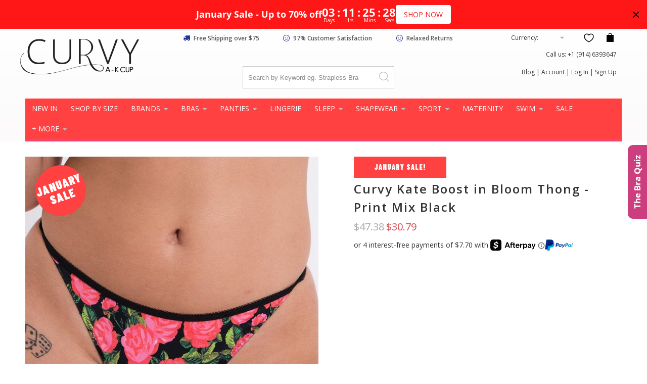

--- FILE ---
content_type: text/html; charset=utf-8
request_url: https://www.curvybras.com/products/curvy-kate-boost-in-bloom-thong-print-mix-black
body_size: 71351
content:
<!DOCTYPE html>
  <!--[if lt IE 7 ]><html class="ie ie6" lang="en"> <![endif]-->
  <!--[if IE 7 ]><html class="ie ie7" lang="en"> <![endif]-->
  <!--[if IE 8 ]><html class="ie ie8" lang="en"> <![endif]-->
  <!--[if IE 9 ]><html class="ie ie9" lang="en"> <![endif]-->
  <!--[if (gte IE 10)|!(IE)]><!--><html lang="en"> <!--<![endif]-->
  <head>
    <script>
  (function() {
    var script = document.createElement("script");
    script.id = "hc_psz_script";
    script.async = "async";
    script.type = "text/javascript";
    script.src = "https://h30-deploy.hiconversion.com/origin/personalize/static/core.js";
    var nodes = document.getElementsByTagName("script");
    nodes[0].parentNode.insertBefore(script, nodes[0]);
  })();
</script>

     

    
<!-- /snippets/multi-store-hreflang-tags.liquid from apps.shopify.com/multi-store-hreflang-tags (Facades)-->


    <meta name="facebook-domain-verification" content="wsi3jxk417y7v9uw2bzwpqckrign8u" />

    <!-- Google Tag Manager -->
      <script>(function(w,d,s,l,i){w[l]=w[l]||[];w[l].push({'gtm.start':
        new Date().getTime(),event:'gtm.js'});var f=d.getElementsByTagName(s)[0],
        j=d.createElement(s),dl=l!='dataLayer'?'&l='+l:'';j.async=true;j.src=
        'https://www.googletagmanager.com/gtm.js?id='+i+dl;f.parentNode.insertBefore(j,f);
        })(window,document,'script','dataLayer','GTM-P5HZMD9');</script>
        <!-- End Google Tag Manager -->

      




   <link rel="amphtml" href="https://www.curvy.com.au/a/s/products/curvy-kate-boost-in-bloom-thong-print-mix-black">



      <meta name="google-site-verification" content="hFANI9aPEgGM2wDCCJxiFL9QP9t_Vxaqm4FMoAkZ1aw" />

      <meta charset="utf-8">
      <meta http-equiv="cleartype" content="on">
      <meta name="robots" content="index,follow">

      <!-- Minimize page flickering  -->
      <style>.async-hide { opacity: 0 !important} </style>
      <script>(function(a,s,y,n,c,h,i,d,e){s.className+=' '+y;h.start=1*new Date;
      h.end=i=function(){s.className=s.className.replace(RegExp(' ?'+y),'')};
      (a[n]=a[n]||[]).hide=h;setTimeout(function(){i();h.end=null},c);h.timeout=c;
      })(window,document.documentElement,'async-hide','dataLayer',2000,
      {'GTM-5KPV4TG':true});</script>
      <!-- Minimize page flickering ends  -->
      <script src="//www.curvybras.com/cdn/shop/t/38/assets/jquery.min.js?v=9503732020592794151719610869"></script>
      <script>
  __DL__jQueryinterval = setInterval(function(){
      // wait for jQuery to load & run script after jQuery has loaded
      if(window.jQuery){
          // search parameters
          getURLParams = function(name, url){
              if (!url) url = window.location.href;
              name = name.replace(/[\[\]]/g, "\\$&");
              var regex = new RegExp("[?&]" + name + "(=([^&#]*)|&|#|$)"),
              results = regex.exec(url);
              if (!results) return null;
              if (!results[2]) return '';
              return decodeURIComponent(results[2].replace(/\+/g, " "));
          };

          /**********************
          * DYNAMIC DEPENDENCIES
          ***********************/

          __DL__ = {
              dynamicCart: true,  // if cart is dynamic (meaning no refresh on cart add) set to true
              debug: false, // if true, console messages will be displayed
              cart: null,
              wishlist: null,
              removeCart: null
          };

          customBindings = {
              cartTriggers: [],
              viewCart: [],
              removeCartTrigger: [],
              cartVisableSelector: [],
              promoSubscriptionsSelectors: [],
              promoSuccess: [],
              ctaSelectors: [],
              newsletterSelectors: [],
              newsletterSuccess: [],
              searchPage: [],
              wishlistSelector: [],
              removeWishlist: [],
              wishlistPage: [],
              searchTermQuery: [getURLParams('q')], // replace var with correct query
          };

          /* DO NOT EDIT */
          defaultBindings = {
              cartTriggers: ['form[action="/cart/add"] [type="submit"],.add-to-cart,.cart-btn'],
              viewCart: ['form[action="/cart"],.my-cart,.trigger-cart,#mobileCart'],
              removeCartTrigger: ['[href*="/cart/change"]'],
              cartVisableSelector: ['.inlinecart.is-active,.inline-cart.is-active'],
              promoSubscriptionsSelectors: [],
              promoSuccess: [],
              ctaSelectors: [],
              newsletterSelectors: ['input.contact_email'],
              newsletterSuccess: ['.success_message'],
              searchPage: ['search'],
              wishlistSelector: [],
              removeWishlist: [],
              wishlistPage: []
          };

          // stitch bindings
          objectArray = customBindings;
          outputObject = __DL__;

          applyBindings = function(objectArray, outputObject){
              for (var x in objectArray) {
                  var key = x;
                  var objs = objectArray[x];
                  values = [];
                  if(objs.length > 0){
                      values.push(objs);
                      if(key in outputObject){
                          values.push(outputObject[key]);
                          outputObject[key] = values.join(", ");
                      }else{
                          outputObject[key] = values.join(", ");
                      }
                  }
              }
          };

          applyBindings(customBindings, __DL__);
          applyBindings(defaultBindings, __DL__);

          /**********************
          * PREREQUISITE LIBRARIES
          ***********************/

          clearInterval(__DL__jQueryinterval);

          // jquery-cookies.js
          if(typeof $.cookie!==undefined){(function(a){if(typeof define==='function'&&define.amd){define(['jquery'],a)}else if(typeof exports==='object'){module.exports=a(require('jquery'))}else{a(jQuery)}}(function($){var g=/\+/g;function encode(s){return h.raw?s:encodeURIComponent(s)}function decode(s){return h.raw?s:decodeURIComponent(s)}function stringifyCookieValue(a){return encode(h.json?JSON.stringify(a):String(a))}function parseCookieValue(s){if(s.indexOf('"')===0){s=s.slice(1,-1).replace(/\\"/g,'"').replace(/\\\\/g,'\\')}try{s=decodeURIComponent(s.replace(g,' '));return h.json?JSON.parse(s):s}catch(e){}}function read(s,a){var b=h.raw?s:parseCookieValue(s);return $.isFunction(a)?a(b):b}var h=$.cookie=function(a,b,c){if(arguments.length>1&&!$.isFunction(b)){c=$.extend({},h.defaults,c);if(typeof c.expires==='number'){var d=c.expires,t=c.expires=new Date();t.setMilliseconds(t.getMilliseconds()+d*864e+5)}return(document.cookie=[encode(a),'=',stringifyCookieValue(b),c.expires?'; expires='+c.expires.toUTCString():'',c.path?'; path='+c.path:'',c.domain?'; domain='+c.domain:'',c.secure?'; secure':''].join(''))}var e=a?undefined:{},cookies=document.cookie?document.cookie.split('; '):[],i=0,l=cookies.length;for(;i<l;i++){var f=cookies[i].split('='),name=decode(f.shift()),cookie=f.join('=');if(a===name){e=read(cookie,b);break}if(!a&&(cookie=read(cookie))!==undefined){e[name]=cookie}}return e};h.defaults={};$.removeCookie=function(a,b){$.cookie(a,'',$.extend({},b,{expires:-1}));return!$.cookie(a)}}))}

          /**********************
          * Begin dataLayer Build
          ***********************/

          /**
          * DEBUG
          * Set to true or false to display messages to the console
          */
          if(__DL__.debug){
              console.log('=====================\n| DATALAYER SHOPIFY |\n---------------------');
              console.log('Page Template: product');
          }

          window.dataLayer = window.dataLayer || [];  // init data layer if doesn't already exist
          dataLayer.push({'event': 'Begin DataLayer'}); // begin datalayer

          var template = "product";

          /**
          * Landing Page Cookie
          * 1. Detect if user just landed on the site
          * 2. Only fires if Page Title matches website */

          $.cookie.raw = true;
          if ($.cookie('landingPage') === undefined || $.cookie('landingPage').length === 0) {
              var landingPage = true;
              $.cookie('landingPage', unescape);
              $.removeCookie('landingPage', {path: '/'});
              $.cookie('landingPage', 'landed', {path: '/'});
          } else {
              var landingPage = false;
              $.cookie('landingPage', unescape);
              $.removeCookie('landingPage', {path: '/'});
              $.cookie('landingPage', 'refresh', {path: '/'});
          }
          if (__DL__.debug) {
              console.log('Landing Page: ' + landingPage);
          }

          /**
          * Log State Cookie */

          
          var isLoggedIn = false;
          
          if (!isLoggedIn) {
              $.cookie('logState', unescape);
              $.removeCookie('logState', {path: '/'});
              $.cookie('logState', 'loggedOut', {path: '/'});
          } else {
              if ($.cookie('logState') === 'loggedOut' || $.cookie('logState') === undefined) {
                  $.cookie('logState', unescape);
                  $.removeCookie('logState', {path: '/'});
                  $.cookie('logState', 'firstLog', {path: '/'});
              } else if ($.cookie('logState') === 'firstLog') {
                  $.cookie('logState', unescape);
                  $.removeCookie('logState', {path: '/'});
                  $.cookie('logState', 'refresh', {path: '/'});
              }
          }

          if ($.cookie('logState') === 'firstLog') {
              var firstLog = true;
          } else {
              var firstLog = false;
          }

          /**********************
          * DATALAYER SECTIONS
          ***********************/

          /**
          * DATALAYER: Landing Page
          * Fires any time a user first lands on the site. */

          if ($.cookie('landingPage') === 'landed') {
              dataLayer.push({
                  'pageType': 'Landing',
                  'event': 'Landing'
              });

              if (__DL__.debug) {
                  console.log('DATALAYER: Landing Page fired.');
              }
          }

          /**
          * DATALAYER: Log State
          * 1. Determine if user is logged in or not.
          * 2. Return User specific data. */

          var logState = {
              
              
              'logState' : "Logged Out",
              
              
              'firstLog'      : firstLog,
              'customerEmail' : null,
              'timestamp'     : Date.now(),
              
              'customerType'       : 'New',
              'customerTypeNumber' :'1',
              
              'shippingInfo' : {
                  'fullName'  : null,
                  'firstName' : null,
                  'lastName'  : null,
                  'address1'  : null,
                  'address2'  : null,
                  'street'    : null,
                  'city'      : null,
                  'province'  : null,
                  'zip'       : null,
                  'country'   : null,
                  'phone'     : null,
              },
              'billingInfo' : {
                  'fullName'  : null,
                  'firstName' : null,
                  'lastName'  : null,
                  'address1'  : null,
                  'address2'  : null,
                  'street'    : null,
                  'city'      : null,
                  'province'  : null,
                  'zip'       : null,
                  'country'   : null,
                  'phone'     : null,
              },
              'checkoutEmail' : null,
              'currency'      : "USD",
              'pageType'      : 'Log State',
              'event'         : 'Log State'
          }

          dataLayer.push(logState);
          if(__DL__.debug){
              console.log("Log State"+" :"+JSON.stringify(logState, null, " "));
          }

          /**
          * DATALAYER: Homepage */

          if(document.location.pathname == "/"){
              var homepage = {
                  'pageType' : 'Homepage',
                  'event'    : 'Homepage'
              };
              dataLayer.push(homepage);
              if(__DL__.debug){
                  console.log("Homepage"+" :"+JSON.stringify(homepage, null, " "));
              }
          }

          /**
          * DATALAYER: Blog Articles
          * Fire on Blog Article Pages */

          

          /** DATALAYER: Product List Page (Collections, Category)
          * Fire on all product listing pages. */

          

              /** DATALAYER: Product Page
              * Fire on all Product View pages. */

              if (template.match(/.*product.*/gi) && !template.match(/.*collection.*/gi)) {

                  sku = '';
                  var product = {
                      'products': [{
                          'id'              : 8490182443287,
                          'sku'             : "5052574867980",
                          'variantId'       : 45897010512151,
                          'productType'     : "Knickers",
                          'name'            : "Curvy Kate Boost in Bloom Thong - Print Mix Black",
                          'price'           : "20.80",
                          'description'     : "Complete the Boost in Bloom look with the matching floral print slim side thong! Buttery soft, this barely-there fit thong offers maximum comfort with minimal VPL.FeaturesFabric composition: Main: 84% Nylon, 16% Elastane Brief Mesh: 90% Polyamide, 10% Elastane Gusset Liner: 100% Cotton Excluding TrimsCurvy Kate style: CK065200MXPIf your size is currently unavailable, please call our friendly team for an approximate delivery date or recommendations of alternative styles.",
                          'imageURL'        : "https://www.curvybras.com/cdn/shop/products/curvy-kate-boost-in-bloom-thong-print-mix-black-1_grande.jpg?v=1690371048",
                          'productURL'      : 'https://www.curvybras.com/products/curvy-kate-boost-in-bloom-thong-print-mix-black',
                          'brand'           : "Curvy Bras",
                          'comparePrice'    : "32.00",
                          'categories'      : ["all","All Lingerie","All Panties","Brands","Clearance","Curvy Kate","Everyday","Lingerie","Panties","Sale"],
                          'currentCategory' : null,
                          'productOptions'  : {
                              
                              
                              
                              "Size" : "6",
                              
                              
                              
                              
                              
                              
                              
                              
                              
                              
                              
                              
                              
                              
                              
                              
                              
                              
                              
                          }
                      }]
                  };

                  function productView(){
                      var sku = "5052574867980";
                      dataLayer.push(product, {
                          'pageType' : 'Product',
                          'event'    : 'Product'});
                          if(__DL__.debug){
                              console.log("Product"+" :"+JSON.stringify(product, null, " "));
                          }
                      }
                      productView();

                      $(__DL__.cartTriggers).click(function(){
                          var skumatch = "5052574867980";
                          if(sku != skumatch){
                              productView();
                          }
                      });
                  }

                  /** DATALAYER: Cart View
                  * Fire anytime a user views their cart (non-dynamic) */

                  

                  /**
                  * DATALAYER Variable
                  * Checkout & Transaction Data */

                  __DL__products = [];

                  
                  transactionData = {
                      'transactionNumber'      : null,
                      'transactionId'          : null,
                      'transactionAffiliation' : "Curvy Bras",
                      'transactionTotal'       : "",
                      'transactionTax'         : "",
                      'transactionShipping'    : "",
                      'transactionSubtotal'    : "",
                      

                      'products': __DL__products
                  };

                  if(__DL__.debug == true){

                      /** DATALAYER: Transaction */
                      if(document.location.pathname.match(/.*order.*/g)){
                          dataLayer.push(transactionData,{
                              'pageType' :'Transaction',
                              'event'    :'Transaction'
                          });
                          console.log("Transaction Data"+" :"+JSON.stringify(transactionData, null, " "));
                      }
                  }

                  /** DATALAYER: Checkout */
                  if(Shopify.Checkout){
                      if(Shopify.Checkout.step){
                          if(Shopify.Checkout.step.length > 0){
                              if (Shopify.Checkout.step === 'contact_information'){
                                  dataLayer.push(transactionData,{
                                      'event'    :'Customer Information',
                                      'pageType' :'Customer Information'});
                                      console.log("Customer Information - Transaction Data"+" :"+JSON.stringify(transactionData, null, " "));
                                  }else if (Shopify.Checkout.step === 'shipping_method'){
                                      dataLayer.push(transactionData,{
                                          'event'    :'Shipping Information',
                                          'pageType' :'Shipping Information'});
                                          console.log("Shipping - Transaction Data"+" :"+JSON.stringify(transactionData, null, " "));
                                      }else if( Shopify.Checkout.step === "payment_method" ){
                                          dataLayer.push(transactionData,{
                                              'event'    :'Add Payment Info',
                                              'pageType' :'Add Payment Info'});
                                              console.log("Payment - Transaction Data"+" :"+JSON.stringify(transactionData, null, " "));
                                          }
                                      }

                                      if(__DL__.debug == true){
                                          /** DATALAYER: Transaction */
                                          if(Shopify.Checkout.page == "thank_you"){
                                              dataLayer.push(transactionData,{
                                                  'pageType' :'Transaction',
                                                  'event'    :'Transaction'
                                              });
                                              console.log("Transaction Data"+" :"+JSON.stringify(transactionData, null, " "));
                                          }
                                      }else{
                                          /** DATALAYER: Transaction */
                                          if(Shopify.Checkout.page == "thank_you"){
                                              dataLayer.push(transactionData,{
                                                  'pageType' :'Transaction',
                                                  'event'    :'Transaction'
                                              });
                                          }
                                      }
                                  }
                              }

                              /** DATALAYER: All Pages
                              * Fire all pages trigger after all additional dataLayers have loaded. */

                              dataLayer.push({
                                  'event': 'DataLayer Loaded'
                              });

                              console.log('DATALAYER: DataLayer Loaded.');

                              /**********************
                              * DATALAYER EVENT BINDINGS
                              ***********************/

                              /** DATALAYER:
                              * Add to Cart / Dynamic Cart View
                              * Fire all pages trigger after all additional dataLayers have loaded. */

                              $(document).ready(function() {

                                  /** DATALAYER: Search Results */

                                  var searchPage = new RegExp(__DL__.searchPage, "g");
                                  if(document.location.pathname.match(searchPage)){
                                      var search = {
                                          'searchTerm' : __DL__.searchTermQuery,
                                          'pageType'   : "Search",
                                          'event'      : "Search"
                                      };

                                      dataLayer.push(search);
                                      if(__DL__.debug){
                                          console.log("Search"+" :"+JSON.stringify(search, null, " "));
                                      }
                                  }

                                  /** DATALAYER: Cart */

                                  // stage cart data
                                  function mapJSONcartData(){
                                      jQuery.getJSON('/cart.js', function (response) {
                                          // get Json response
                                          __DL__.cart = response;
                                          var cart = {
                                              'products': __DL__.cart.items.map(function (line_item) {
                                                  return {
                                                      'id'       : line_item.id,
                                                      'sku'      : line_item.sku,
                                                      'variant'  : line_item.variant_id,
                                                      'name'     : line_item.title,
                                                      'price'    : (line_item.price/100),
                                                      'quantity' : line_item.quantity
                                                  }
                                              }),
                                              'pageType' : 'Cart',
                                              'event'    : 'Cart'
                                          };
                                          if(cart.products.length > 0){
                                              dataLayer.push(cart);
                                              if (__DL__.debug) {
                                                  console.log("Cart"+" :"+JSON.stringify(cart, null, " "));
                                              }
                                          }
                                      });
                                  }

                                  viewcartfire = 0;

                                  // view cart
                                  $(__DL__.viewCart).on('click', function (event) {
                                      if(viewcartfire !== 1){
                                          viewcartfire = 1;
                                          // if dynamic cart is TRUE
                                          if (__DL__.dynamicCart) {
                                              cartCheck = setInterval(function () {
                                                  // begin check interval
                                                  if ($(__DL__.cartVisableSelector).length > 0) {
                                                      // check visible selectors
                                                      clearInterval(cartCheck);
                                                      mapJSONcartData();
                                                      $(__DL__.removeCartTrigger).on('click', function (event) {
                                                          // remove from cart
                                                          var link = $(this).attr("href");
                                                          jQuery.getJSON(link, function (response) {
                                                              // get Json response
                                                              __DL__.removeCart = response;
                                                              var removeFromCart = {
                                                                  'products': __DL__.removeCart.items.map(function (line_item) {
                                                                      return {
                                                                          'id'       : line_item.id,
                                                                          'sku'      : line_item.sku,
                                                                          'variant'  : line_item.variant_id,
                                                                          'name'     : line_item.title,
                                                                          'price'    : (line_item.price/100),
                                                                          'quantity' : line_item.quantity
                                                                      }
                                                                  }),
                                                                  'pageType' : 'Remove from Cart',
                                                                  'event'    : 'Remove from Cart'
                                                              };
                                                              dataLayer.push(removeFromCart);
                                                              if (__DL__.debug) {
                                                                  console.log("Cart"+" :"+JSON.stringify(removeFromCart, null, " "));
                                                              }
                                                          });
                                                      });
                                                  }
                                              }, 500);
                                          }
                                      }
                                  });

                                  // add to cart
                                  jQuery.getJSON('/cart.js', function (response) {
                                      // get Json response
                                      __DL__.cart = response;
                                      var cart = {
                                          'products': __DL__.cart.items.map(function (line_item) {
                                              return {
                                                  'id'       : line_item.id,
                                                  'sku'      : line_item.sku,
                                                  'variant'  : line_item.variant_id,
                                                  'name'     : line_item.title,
                                                  'price'    : (line_item.price/100),
                                                  'quantity' : line_item.quantity
                                              }
                                          })
                                      }
                                      __DL__.cart = cart;
                                      collection_cartIDs = [];
                                      collection_matchIDs = [];
                                      collection_addtocart = [];
                                      for (var i = __DL__.cart.products.length - 1; i >= 0; i--) {
                                          var x = parseFloat(__DL__.cart.products[i].variant);
                                          collection_cartIDs.push(x);
                                      }
                                  });

                                  function __DL__addtocart(){

                                  

                                      dataLayer.push(product, {
                                          'pageType' : 'Add to Cart',
                                          'event'    : 'Add to Cart'
                                      });

                                      if (__DL__.debug) {
                                          console.log("Add to Cart"+" :"+JSON.stringify(product, null, " "));
                                      }

                                      

                                      // if dynamic cart is TRUE
                                      if (__DL__.dynamicCart) {
                                          console.log("dynamic");
                                          var cartCheck = setInterval(function () {
                                              // begin check interval
                                              if ($(__DL__.cartVisableSelector).length > 0) {
                                                  // check visible selectors
                                                  clearInterval(cartCheck);
                                                  mapJSONcartData();
                                                  $(__DL__.removeCartTrigger).on('click', function (event) {
                                                      // remove from cart
                                                      var link = $(this).attr("href");
                                                      jQuery.getJSON(link, function (response) {
                                                          // get Json response
                                                          __DL__.removeCart = response;
                                                          var removeFromCart = {
                                                              'products': __DL__.removeCart.items.map(function (line_item) {
                                                                  return {
                                                                      'id'       : line_item.id,
                                                                      'sku'      : line_item.sku,
                                                                      'variant'  : line_item.variant_id,
                                                                      'name'     : line_item.title,
                                                                      'price'    : (line_item.price/100),
                                                                      'quantity' : line_item.quantity
                                                                  }
                                                              }),
                                                              'pageType' : 'Remove from Cart',
                                                              'event'    : 'Remove from Cart'
                                                          };
                                                          dataLayer.push(removeFromCart);
                                                          if (__DL__.debug) {
                                                              console.log("Cart"+" :"+JSON.stringify(removeFromCart, null, " "));
                                                          }
                                                      });
                                                  });
                                              }
                                          }, 500);
                                      }
                                  }

                                  $(document).on('click', __DL__.cartTriggers, function() {
                                      __DL__addtocart();
                                  });

                                  /**
                                   * DATALAYER: Newsletter Subscription */
                                  __DL__newsletter_fire = 0;
                                  $(document).on('click', __DL__.newsletterSelectors, function () {
                                      if(__DL__newsletter_fire !== 1){
                                          __DL__newsletter_fire = 1;
                                          var newsletterCheck = setInterval(function () {
                                              // begin check interval
                                              if ($(__DL__.newsletterSuccess).length > 0) {
                                                  // check visible selectors
                                                  clearInterval(newsletterCheck);
                                                  dataLayer.push({'event': 'Newsletter Subscription'});
                                              }
                                          },500);
                                      }
                                  });

                                  /** DATALAYER: Wishlist */
                                  setTimeout( function(){

                                      $(__DL__.wishlistSelector).on('click', function () {
                                          dataLayer.push(product,
                                              {'event': 'Add to Wishlist'});
                                              if(__DL__.debug){
                                                  console.log("Wishlist"+" :"+JSON.stringify(product, null, " "));
                                              }
                                          });

                                          if(document.location.pathname == __DL__.wishlistPage){
                                              var __DL__productLinks = $('[href*="product"]');
                                              var __DL__prods        = [];
                                              var __DL__links        = [];
                                              var __DL__count        = 1;

                                              $(__DL__productLinks).each(function(){
                                                  var href = $(this).attr("href");
                                                  if(!__DL__links.includes(href)){
                                                      __DL__links.push(href);
                                                      $(this).attr("dataLayer-wishlist-item",__DL__count++);
                                                      jQuery.getJSON(href, function (response) {
                                                          // get Json response
                                                          __DL__.wishlist = response;
                                                          var wishlistproducts = {
                                                              'id'   : __DL__.wishlist.product.id,
                                                              'name' : __DL__.wishlist.product.title,
                                                          };
                                                          __DL__prods.push(wishlistproducts);
                                                      });
                                                  }
                                              });

                                              dataLayer.push({'products': __DL__prods,
                                              'pageType' : 'Wishlist',
                                              'event'    : 'Wishlist'});
                                          }

                                          var __DL__count = 1;
                                          var wishlistDel  = $(__DL__.removeWishlist);
                                          wishlistDel.each(function(){
                                              $(this).attr("dataLayer-wishlist-item-del",__DL__count++);
                                          });

                                          $(__DL__.removeWishlist).on('click', function(){
                                              console.log('click')
                                              var index = $(this).attr("dataLayer-wishlist-item-del");
                                              var link  = $("[dataLayer-wishlist-item="+index+"]").attr("href");
                                              console.log(index)
                                              console.log(link)
                                              jQuery.getJSON(link, function (response) {
                                                  // get Json response
                                                  __DL__.wishlist     = response;
                                                  var wishlistproducts = {
                                                      'id'   : __DL__.wishlist.product.id,
                                                      'name' : __DL__.wishlist.product.title,
                                                  };

                                                  dataLayer.push({'products': wishlistproducts,
                                                  'pageType' : 'Wishlist',
                                                  'event'    : 'Wishlist Delete Product'});
                                              });
                                          })
                                      }, 3000);

                                      /** DATALAYER: CTAs */
                                      $(__DL__.ctaSelectors).on('click', function () {
                                          var ctaCheck = setInterval(function () {
                                              // begin check interval
                                              if ($(__DL__.ctaSuccess).length > 0) {
                                                  // check visible selectors
                                                  clearInterval(ctaCheck);
                                                  dataLayer.push({'event': 'CTA'});
                                              }
                                          },500);
                                      });

                                      /** DATALAYER: Promo Subscriptions */
                                      $(__DL__.promoSubscriptionsSelectors).on('click', function () {
                                          var ctaCheck = setInterval(function () {
                                              // begin check interval
                                              if ($(__DL__.promoSuccess).length > 0) {
                                                  // check visible selectors
                                                  clearInterval(ctaCheck);
                                                  dataLayer.push({'event': 'Promo Subscription'});
                                              }
                                          },500);
                                      });

                                  }); // document ready
                              }
                          }, 500);
</script>


      <!-- Custom Fonts Settings -->
      
        <link href="//fonts.googleapis.com/css?family=.|Oswald:light,normal,bold|Oswald:light,normal,bold|Oswald:light,normal,bold|Roboto:light,normal,bold|Roboto:light,normal,bold" rel="stylesheet" type="text/css" />
      

      <!-- Stylesheets for 3.1.2 -->
      <link href="//www.curvybras.com/cdn/shop/t/38/assets/styles.css?v=88778946293142371791766345024" rel="stylesheet" type="text/css" media="all" />

      <script>
        /*! lazysizes - v3.0.0 */
        !function(a,b){var c=b(a,a.document);a.lazySizes=c,"object"==typeof module&&module.exports&&(module.exports=c)}(window,function(a,b){"use strict";if(b.getElementsByClassName){var c,d=b.documentElement,e=a.Date,f=a.HTMLPictureElement,g="addEventListener",h="getAttribute",i=a[g],j=a.setTimeout,k=a.requestAnimationFrame||j,l=a.requestIdleCallback,m=/^picture$/i,n=["load","error","lazyincluded","_lazyloaded"],o={},p=Array.prototype.forEach,q=function(a,b){return o[b]||(o[b]=new RegExp("(\\s|^)"+b+"(\\s|$)")),o[b].test(a[h]("class")||"")&&o[b]},r=function(a,b){q(a,b)||a.setAttribute("class",(a[h]("class")||"").trim()+" "+b)},s=function(a,b){var c;(c=q(a,b))&&a.setAttribute("class",(a[h]("class")||"").replace(c," "))},t=function(a,b,c){var d=c?g:"removeEventListener";c&&t(a,b),n.forEach(function(c){a[d](c,b)})},u=function(a,c,d,e,f){var g=b.createEvent("CustomEvent");return g.initCustomEvent(c,!e,!f,d||{}),a.dispatchEvent(g),g},v=function(b,d){var e;!f&&(e=a.picturefill||c.pf)?e({reevaluate:!0,elements:[b]}):d&&d.src&&(b.src=d.src)},w=function(a,b){return(getComputedStyle(a,null)||{})[b]},x=function(a,b,d){for(d=d||a.offsetWidth;d<c.minSize&&b&&!a._lazysizesWidth;)d=b.offsetWidth,b=b.parentNode;return d},y=function(){var a,c,d=[],e=[],f=d,g=function(){var b=f;for(f=d.length?e:d,a=!0,c=!1;b.length;)b.shift()();a=!1},h=function(d,e){a&&!e?d.apply(this,arguments):(f.push(d),c||(c=!0,(b.hidden?j:k)(g)))};return h._lsFlush=g,h}(),z=function(a,b){return b?function(){y(a)}:function(){var b=this,c=arguments;y(function(){a.apply(b,c)})}},A=function(a){var b,c=0,d=125,f=666,g=f,h=function(){b=!1,c=e.now(),a()},i=l?function(){l(h,{timeout:g}),g!==f&&(g=f)}:z(function(){j(h)},!0);return function(a){var f;(a=a===!0)&&(g=44),b||(b=!0,f=d-(e.now()-c),0>f&&(f=0),a||9>f&&l?i():j(i,f))}},B=function(a){var b,c,d=99,f=function(){b=null,a()},g=function(){var a=e.now()-c;d>a?j(g,d-a):(l||f)(f)};return function(){c=e.now(),b||(b=j(g,d))}},C=function(){var f,k,l,n,o,x,C,E,F,G,H,I,J,K,L,M=/^img$/i,N=/^iframe$/i,O="onscroll"in a&&!/glebot/.test(navigator.userAgent),P=0,Q=0,R=0,S=-1,T=function(a){R--,a&&a.target&&t(a.target,T),(!a||0>R||!a.target)&&(R=0)},U=function(a,c){var e,f=a,g="hidden"==w(b.body,"visibility")||"hidden"!=w(a,"visibility");for(F-=c,I+=c,G-=c,H+=c;g&&(f=f.offsetParent)&&f!=b.body&&f!=d;)g=(w(f,"opacity")||1)>0,g&&"visible"!=w(f,"overflow")&&(e=f.getBoundingClientRect(),g=H>e.left&&G<e.right&&I>e.top-1&&F<e.bottom+1);return g},V=function(){var a,e,g,i,j,m,n,p,q;if((o=c.loadMode)&&8>R&&(a=f.length)){e=0,S++,null==K&&("expand"in c||(c.expand=d.clientHeight>500&&d.clientWidth>500?500:370),J=c.expand,K=J*c.expFactor),K>Q&&1>R&&S>2&&o>2&&!b.hidden?(Q=K,S=0):Q=o>1&&S>1&&6>R?J:P;for(;a>e;e++)if(f[e]&&!f[e]._lazyRace)if(O)if((p=f[e][h]("data-expand"))&&(m=1*p)||(m=Q),q!==m&&(C=innerWidth+m*L,E=innerHeight+m,n=-1*m,q=m),g=f[e].getBoundingClientRect(),(I=g.bottom)>=n&&(F=g.top)<=E&&(H=g.right)>=n*L&&(G=g.left)<=C&&(I||H||G||F)&&(l&&3>R&&!p&&(3>o||4>S)||U(f[e],m))){if(ba(f[e]),j=!0,R>9)break}else!j&&l&&!i&&4>R&&4>S&&o>2&&(k[0]||c.preloadAfterLoad)&&(k[0]||!p&&(I||H||G||F||"auto"!=f[e][h](c.sizesAttr)))&&(i=k[0]||f[e]);else ba(f[e]);i&&!j&&ba(i)}},W=A(V),X=function(a){r(a.target,c.loadedClass),s(a.target,c.loadingClass),t(a.target,Z)},Y=z(X),Z=function(a){Y({target:a.target})},$=function(a,b){try{a.contentWindow.location.replace(b)}catch(c){a.src=b}},_=function(a){var b,d,e=a[h](c.srcsetAttr);(b=c.customMedia[a[h]("data-media")||a[h]("media")])&&a.setAttribute("media",b),e&&a.setAttribute("srcset",e),b&&(d=a.parentNode,d.insertBefore(a.cloneNode(),a),d.removeChild(a))},aa=z(function(a,b,d,e,f){var g,i,k,l,o,q;(o=u(a,"lazybeforeunveil",b)).defaultPrevented||(e&&(d?r(a,c.autosizesClass):a.setAttribute("sizes",e)),i=a[h](c.srcsetAttr),g=a[h](c.srcAttr),f&&(k=a.parentNode,l=k&&m.test(k.nodeName||"")),q=b.firesLoad||"src"in a&&(i||g||l),o={target:a},q&&(t(a,T,!0),clearTimeout(n),n=j(T,2500),r(a,c.loadingClass),t(a,Z,!0)),l&&p.call(k.getElementsByTagName("source"),_),i?a.setAttribute("srcset",i):g&&!l&&(N.test(a.nodeName)?$(a,g):a.src=g),(i||l)&&v(a,{src:g})),a._lazyRace&&delete a._lazyRace,s(a,c.lazyClass),y(function(){(!q||a.complete&&a.naturalWidth>1)&&(q?T(o):R--,X(o))},!0)}),ba=function(a){var b,d=M.test(a.nodeName),e=d&&(a[h](c.sizesAttr)||a[h]("sizes")),f="auto"==e;(!f&&l||!d||!a.src&&!a.srcset||a.complete||q(a,c.errorClass))&&(b=u(a,"lazyunveilread").detail,f&&D.updateElem(a,!0,a.offsetWidth),a._lazyRace=!0,R++,aa(a,b,f,e,d))},ca=function(){if(!l){if(e.now()-x<999)return void j(ca,999);var a=B(function(){c.loadMode=3,W()});l=!0,c.loadMode=3,W(),i("scroll",function(){3==c.loadMode&&(c.loadMode=2),a()},!0)}};return{_:function(){x=e.now(),f=b.getElementsByClassName(c.lazyClass),k=b.getElementsByClassName(c.lazyClass+" "+c.preloadClass),L=c.hFac,i("scroll",W,!0),i("resize",W,!0),a.MutationObserver?new MutationObserver(W).observe(d,{childList:!0,subtree:!0,attributes:!0}):(d[g]("DOMNodeInserted",W,!0),d[g]("DOMAttrModified",W,!0),setInterval(W,999)),i("hashchange",W,!0),["focus","mouseover","click","load","transitionend","animationend","webkitAnimationEnd"].forEach(function(a){b[g](a,W,!0)}),/d$|^c/.test(b.readyState)?ca():(i("load",ca),b[g]("DOMContentLoaded",W),j(ca,2e4)),f.length?(V(),y._lsFlush()):W()},checkElems:W,unveil:ba}}(),D=function(){var a,d=z(function(a,b,c,d){var e,f,g;if(a._lazysizesWidth=d,d+="px",a.setAttribute("sizes",d),m.test(b.nodeName||""))for(e=b.getElementsByTagName("source"),f=0,g=e.length;g>f;f++)e[f].setAttribute("sizes",d);c.detail.dataAttr||v(a,c.detail)}),e=function(a,b,c){var e,f=a.parentNode;f&&(c=x(a,f,c),e=u(a,"lazybeforesizes",{width:c,dataAttr:!!b}),e.defaultPrevented||(c=e.detail.width,c&&c!==a._lazysizesWidth&&d(a,f,e,c)))},f=function(){var b,c=a.length;if(c)for(b=0;c>b;b++)e(a[b])},g=B(f);return{_:function(){a=b.getElementsByClassName(c.autosizesClass),i("resize",g)},checkElems:g,updateElem:e}}(),E=function(){E.i||(E.i=!0,D._(),C._())};return function(){var b,d={lazyClass:"lazyload",loadedClass:"lazyloaded",loadingClass:"lazyloading",preloadClass:"lazypreload",errorClass:"lazyerror",autosizesClass:"lazyautosizes",srcAttr:"data-src",srcsetAttr:"data-srcset",sizesAttr:"data-sizes",minSize:40,customMedia:{},init:!0,expFactor:1.5,hFac:.8,loadMode:2};c=a.lazySizesConfig||a.lazysizesConfig||{};for(b in d)b in c||(c[b]=d[b]);a.lazySizesConfig=c,j(function(){c.init&&E()})}(),{cfg:c,autoSizer:D,loader:C,init:E,uP:v,aC:r,rC:s,hC:q,fire:u,gW:x,rAF:y}}});
      </script>

      

      <title>Curvy Kate Boost in Bloom Thong - Print Mix Black - Curvy Bras</title>

      <link href="//www.curvybras.com/cdn/shop/t/38/assets/theme-quiz.css?v=71329597154794884251736102033" rel="stylesheet" type="text/css" media="all" />
      
      
        <meta name="description" content="Complete the Boost in Bloom look with the matching floral print slim side thong! Buttery soft, this barely-there fit thong offers maximum comfort with minimal VPL. Features Fabric composition: Main: 84% Nylon, 16% Elastane Brief Mesh: 90% Polyamide, 10% Elastane Gusset Liner: 100% Cotton Excluding Trims Curvy Kate styl" />
      

      

<meta name="author" content="Curvy Bras">
<meta property="og:url" content="https://www.curvybras.com/products/curvy-kate-boost-in-bloom-thong-print-mix-black">
<meta property="og:site_name" content="Curvy Bras">


  <meta property="og:type" content="product">
  <meta property="og:title" content="Curvy Kate Boost in Bloom Thong - Print Mix Black">
  
    <meta property="og:image" content="https://www.curvybras.com/cdn/shop/products/curvy-kate-boost-in-bloom-thong-print-mix-black-1_600x.jpg?v=1690371048">
    <meta property="og:image:secure_url" content="https://www.curvybras.com/cdn/shop/products/curvy-kate-boost-in-bloom-thong-print-mix-black-1_600x.jpg?v=1690371048">
    
  
    <meta property="og:image" content="https://www.curvybras.com/cdn/shop/products/curvy-kate-boost-in-bloom-thong-print-mix-black-2_600x.jpg?v=1690371058">
    <meta property="og:image:secure_url" content="https://www.curvybras.com/cdn/shop/products/curvy-kate-boost-in-bloom-thong-print-mix-black-2_600x.jpg?v=1690371058">
    
  
    <meta property="og:image" content="https://www.curvybras.com/cdn/shop/products/curvy-kate-boost-in-bloom-padded-balcony-bra-print-mix-black-2_b0e85138-356c-4536-b2a9-a0932c2eff21_600x.jpg?v=1690370984">
    <meta property="og:image:secure_url" content="https://www.curvybras.com/cdn/shop/products/curvy-kate-boost-in-bloom-padded-balcony-bra-print-mix-black-2_b0e85138-356c-4536-b2a9-a0932c2eff21_600x.jpg?v=1690370984">
    
  
  <meta property="og:price:amount" content="20.80">
  <meta property="og:price:currency" content="USD">


  <meta property="og:description" content="Complete the Boost in Bloom look with the matching floral print slim side thong! Buttery soft, this barely-there fit thong offers maximum comfort with minimal VPL. Features Fabric composition: Main: 84% Nylon, 16% Elastane Brief Mesh: 90% Polyamide, 10% Elastane Gusset Liner: 100% Cotton Excluding Trims Curvy Kate styl">




  <meta name="twitter:site" content="@curvybras">

<meta name="twitter:card" content="summary">

  <meta name="twitter:title" content="Curvy Kate Boost in Bloom Thong - Print Mix Black">
  <meta name="twitter:description" content="Complete the Boost in Bloom look with the matching floral print slim side thong! Buttery soft, this barely-there fit thong offers maximum comfort with minimal VPL.

Features


Fabric composition: Main: 84% Nylon, 16% Elastane Brief Mesh: 90% Polyamide, 10% Elastane Gusset Liner: 100% Cotton Excluding Trims

Curvy Kate style: CK065200MXP
If your size is currently unavailable, please call our friendly team for an approximate delivery date or recommendations of alternative styles.">
  <meta name="twitter:image" content="https://www.curvybras.com/cdn/shop/products/curvy-kate-boost-in-bloom-thong-print-mix-black-1_240x.jpg?v=1690371048">
  <meta name="twitter:image:width" content="240">
  <meta name="twitter:image:height" content="240">

      
      

      <!-- Mobile Specific Metas -->
      <meta name="HandheldFriendly" content="True">
      <meta name="MobileOptimized" content="320">
      <meta name="viewport" content="width=device-width,initial-scale=1">
      <meta name="theme-color" content="#ffffff">

      
        <link rel="shortcut icon" type="image/x-icon" href="//www.curvybras.com/cdn/shop/files/favicon-16x16_32x32.png?v=1613747769">
      
      <link rel="canonical" href="https://www.curvybras.com/products/curvy-kate-boost-in-bloom-thong-print-mix-black" />

      
      <script>window.performance && window.performance.mark && window.performance.mark('shopify.content_for_header.start');</script><meta id="shopify-digital-wallet" name="shopify-digital-wallet" content="/15690924086/digital_wallets/dialog">
<meta name="shopify-checkout-api-token" content="7a2e9119358d2db1d97a6398583f7575">
<meta id="in-context-paypal-metadata" data-shop-id="15690924086" data-venmo-supported="false" data-environment="production" data-locale="en_US" data-paypal-v4="true" data-currency="USD">
<link rel="alternate" type="application/json+oembed" href="https://www.curvybras.com/products/curvy-kate-boost-in-bloom-thong-print-mix-black.oembed">
<script async="async" src="/checkouts/internal/preloads.js?locale=en-US"></script>
<link rel="preconnect" href="https://shop.app" crossorigin="anonymous">
<script async="async" src="https://shop.app/checkouts/internal/preloads.js?locale=en-US&shop_id=15690924086" crossorigin="anonymous"></script>
<script id="apple-pay-shop-capabilities" type="application/json">{"shopId":15690924086,"countryCode":"AU","currencyCode":"USD","merchantCapabilities":["supports3DS"],"merchantId":"gid:\/\/shopify\/Shop\/15690924086","merchantName":"Curvy Bras","requiredBillingContactFields":["postalAddress","email","phone"],"requiredShippingContactFields":["postalAddress","email","phone"],"shippingType":"shipping","supportedNetworks":["visa","masterCard","amex","jcb"],"total":{"type":"pending","label":"Curvy Bras","amount":"1.00"},"shopifyPaymentsEnabled":true,"supportsSubscriptions":true}</script>
<script id="shopify-features" type="application/json">{"accessToken":"7a2e9119358d2db1d97a6398583f7575","betas":["rich-media-storefront-analytics"],"domain":"www.curvybras.com","predictiveSearch":true,"shopId":15690924086,"locale":"en"}</script>
<script>var Shopify = Shopify || {};
Shopify.shop = "curvy-usa.myshopify.com";
Shopify.locale = "en";
Shopify.currency = {"active":"USD","rate":"1.0"};
Shopify.country = "US";
Shopify.theme = {"name":"USA-Curvy\/main","id":168855699735,"schema_name":null,"schema_version":null,"theme_store_id":null,"role":"main"};
Shopify.theme.handle = "null";
Shopify.theme.style = {"id":null,"handle":null};
Shopify.cdnHost = "www.curvybras.com/cdn";
Shopify.routes = Shopify.routes || {};
Shopify.routes.root = "/";</script>
<script type="module">!function(o){(o.Shopify=o.Shopify||{}).modules=!0}(window);</script>
<script>!function(o){function n(){var o=[];function n(){o.push(Array.prototype.slice.apply(arguments))}return n.q=o,n}var t=o.Shopify=o.Shopify||{};t.loadFeatures=n(),t.autoloadFeatures=n()}(window);</script>
<script>
  window.ShopifyPay = window.ShopifyPay || {};
  window.ShopifyPay.apiHost = "shop.app\/pay";
  window.ShopifyPay.redirectState = null;
</script>
<script id="shop-js-analytics" type="application/json">{"pageType":"product"}</script>
<script defer="defer" async type="module" src="//www.curvybras.com/cdn/shopifycloud/shop-js/modules/v2/client.init-shop-cart-sync_BT-GjEfc.en.esm.js"></script>
<script defer="defer" async type="module" src="//www.curvybras.com/cdn/shopifycloud/shop-js/modules/v2/chunk.common_D58fp_Oc.esm.js"></script>
<script defer="defer" async type="module" src="//www.curvybras.com/cdn/shopifycloud/shop-js/modules/v2/chunk.modal_xMitdFEc.esm.js"></script>
<script type="module">
  await import("//www.curvybras.com/cdn/shopifycloud/shop-js/modules/v2/client.init-shop-cart-sync_BT-GjEfc.en.esm.js");
await import("//www.curvybras.com/cdn/shopifycloud/shop-js/modules/v2/chunk.common_D58fp_Oc.esm.js");
await import("//www.curvybras.com/cdn/shopifycloud/shop-js/modules/v2/chunk.modal_xMitdFEc.esm.js");

  window.Shopify.SignInWithShop?.initShopCartSync?.({"fedCMEnabled":true,"windoidEnabled":true});

</script>
<script>
  window.Shopify = window.Shopify || {};
  if (!window.Shopify.featureAssets) window.Shopify.featureAssets = {};
  window.Shopify.featureAssets['shop-js'] = {"shop-cart-sync":["modules/v2/client.shop-cart-sync_DZOKe7Ll.en.esm.js","modules/v2/chunk.common_D58fp_Oc.esm.js","modules/v2/chunk.modal_xMitdFEc.esm.js"],"init-fed-cm":["modules/v2/client.init-fed-cm_B6oLuCjv.en.esm.js","modules/v2/chunk.common_D58fp_Oc.esm.js","modules/v2/chunk.modal_xMitdFEc.esm.js"],"shop-cash-offers":["modules/v2/client.shop-cash-offers_D2sdYoxE.en.esm.js","modules/v2/chunk.common_D58fp_Oc.esm.js","modules/v2/chunk.modal_xMitdFEc.esm.js"],"shop-login-button":["modules/v2/client.shop-login-button_QeVjl5Y3.en.esm.js","modules/v2/chunk.common_D58fp_Oc.esm.js","modules/v2/chunk.modal_xMitdFEc.esm.js"],"pay-button":["modules/v2/client.pay-button_DXTOsIq6.en.esm.js","modules/v2/chunk.common_D58fp_Oc.esm.js","modules/v2/chunk.modal_xMitdFEc.esm.js"],"shop-button":["modules/v2/client.shop-button_DQZHx9pm.en.esm.js","modules/v2/chunk.common_D58fp_Oc.esm.js","modules/v2/chunk.modal_xMitdFEc.esm.js"],"avatar":["modules/v2/client.avatar_BTnouDA3.en.esm.js"],"init-windoid":["modules/v2/client.init-windoid_CR1B-cfM.en.esm.js","modules/v2/chunk.common_D58fp_Oc.esm.js","modules/v2/chunk.modal_xMitdFEc.esm.js"],"init-shop-for-new-customer-accounts":["modules/v2/client.init-shop-for-new-customer-accounts_C_vY_xzh.en.esm.js","modules/v2/client.shop-login-button_QeVjl5Y3.en.esm.js","modules/v2/chunk.common_D58fp_Oc.esm.js","modules/v2/chunk.modal_xMitdFEc.esm.js"],"init-shop-email-lookup-coordinator":["modules/v2/client.init-shop-email-lookup-coordinator_BI7n9ZSv.en.esm.js","modules/v2/chunk.common_D58fp_Oc.esm.js","modules/v2/chunk.modal_xMitdFEc.esm.js"],"init-shop-cart-sync":["modules/v2/client.init-shop-cart-sync_BT-GjEfc.en.esm.js","modules/v2/chunk.common_D58fp_Oc.esm.js","modules/v2/chunk.modal_xMitdFEc.esm.js"],"shop-toast-manager":["modules/v2/client.shop-toast-manager_DiYdP3xc.en.esm.js","modules/v2/chunk.common_D58fp_Oc.esm.js","modules/v2/chunk.modal_xMitdFEc.esm.js"],"init-customer-accounts":["modules/v2/client.init-customer-accounts_D9ZNqS-Q.en.esm.js","modules/v2/client.shop-login-button_QeVjl5Y3.en.esm.js","modules/v2/chunk.common_D58fp_Oc.esm.js","modules/v2/chunk.modal_xMitdFEc.esm.js"],"init-customer-accounts-sign-up":["modules/v2/client.init-customer-accounts-sign-up_iGw4briv.en.esm.js","modules/v2/client.shop-login-button_QeVjl5Y3.en.esm.js","modules/v2/chunk.common_D58fp_Oc.esm.js","modules/v2/chunk.modal_xMitdFEc.esm.js"],"shop-follow-button":["modules/v2/client.shop-follow-button_CqMgW2wH.en.esm.js","modules/v2/chunk.common_D58fp_Oc.esm.js","modules/v2/chunk.modal_xMitdFEc.esm.js"],"checkout-modal":["modules/v2/client.checkout-modal_xHeaAweL.en.esm.js","modules/v2/chunk.common_D58fp_Oc.esm.js","modules/v2/chunk.modal_xMitdFEc.esm.js"],"shop-login":["modules/v2/client.shop-login_D91U-Q7h.en.esm.js","modules/v2/chunk.common_D58fp_Oc.esm.js","modules/v2/chunk.modal_xMitdFEc.esm.js"],"lead-capture":["modules/v2/client.lead-capture_BJmE1dJe.en.esm.js","modules/v2/chunk.common_D58fp_Oc.esm.js","modules/v2/chunk.modal_xMitdFEc.esm.js"],"payment-terms":["modules/v2/client.payment-terms_Ci9AEqFq.en.esm.js","modules/v2/chunk.common_D58fp_Oc.esm.js","modules/v2/chunk.modal_xMitdFEc.esm.js"]};
</script>
<script>(function() {
  var isLoaded = false;
  function asyncLoad() {
    if (isLoaded) return;
    isLoaded = true;
    var urls = ["https:\/\/ultimatesizechart.com\/sizechart\/js\/sizechart-121623.js?shop=curvy-usa.myshopify.com","https:\/\/cdn.attn.tv\/curvybras\/dtag.js?shop=curvy-usa.myshopify.com","https:\/\/reconvert-cdn.com\/assets\/js\/store_reconvert_node.js?v=2\u0026scid=YWNmODRmOWEyYWE0YjJiMWY5MDU0MTIzMzdmOGNkZWMuMmIwYTNmMzM2MGZjMTliMGExZWVlZmFjMzljYzYyNzc=\u0026shop=curvy-usa.myshopify.com","https:\/\/cdn.obviyo.net\/dynamic\/loader\/prod\/H7mjzEkL?shop=curvy-usa.myshopify.com","\/\/backinstock.useamp.com\/widget\/26292_1767155369.js?category=bis\u0026v=6\u0026shop=curvy-usa.myshopify.com"];
    for (var i = 0; i < urls.length; i++) {
      var s = document.createElement('script');
      s.type = 'text/javascript';
      s.async = true;
      s.src = urls[i];
      var x = document.getElementsByTagName('script')[0];
      x.parentNode.insertBefore(s, x);
    }
  };
  if(window.attachEvent) {
    window.attachEvent('onload', asyncLoad);
  } else {
    window.addEventListener('load', asyncLoad, false);
  }
})();</script>
<script id="__st">var __st={"a":15690924086,"offset":39600,"reqid":"e43bc034-ff9a-41cb-8f81-e9c17df9dec3-1769139260","pageurl":"www.curvybras.com\/products\/curvy-kate-boost-in-bloom-thong-print-mix-black","u":"e7ee261d3bbc","p":"product","rtyp":"product","rid":8490182443287};</script>
<script>window.ShopifyPaypalV4VisibilityTracking = true;</script>
<script id="captcha-bootstrap">!function(){'use strict';const t='contact',e='account',n='new_comment',o=[[t,t],['blogs',n],['comments',n],[t,'customer']],c=[[e,'customer_login'],[e,'guest_login'],[e,'recover_customer_password'],[e,'create_customer']],r=t=>t.map((([t,e])=>`form[action*='/${t}']:not([data-nocaptcha='true']) input[name='form_type'][value='${e}']`)).join(','),a=t=>()=>t?[...document.querySelectorAll(t)].map((t=>t.form)):[];function s(){const t=[...o],e=r(t);return a(e)}const i='password',u='form_key',d=['recaptcha-v3-token','g-recaptcha-response','h-captcha-response',i],f=()=>{try{return window.sessionStorage}catch{return}},m='__shopify_v',_=t=>t.elements[u];function p(t,e,n=!1){try{const o=window.sessionStorage,c=JSON.parse(o.getItem(e)),{data:r}=function(t){const{data:e,action:n}=t;return t[m]||n?{data:e,action:n}:{data:t,action:n}}(c);for(const[e,n]of Object.entries(r))t.elements[e]&&(t.elements[e].value=n);n&&o.removeItem(e)}catch(o){console.error('form repopulation failed',{error:o})}}const l='form_type',E='cptcha';function T(t){t.dataset[E]=!0}const w=window,h=w.document,L='Shopify',v='ce_forms',y='captcha';let A=!1;((t,e)=>{const n=(g='f06e6c50-85a8-45c8-87d0-21a2b65856fe',I='https://cdn.shopify.com/shopifycloud/storefront-forms-hcaptcha/ce_storefront_forms_captcha_hcaptcha.v1.5.2.iife.js',D={infoText:'Protected by hCaptcha',privacyText:'Privacy',termsText:'Terms'},(t,e,n)=>{const o=w[L][v],c=o.bindForm;if(c)return c(t,g,e,D).then(n);var r;o.q.push([[t,g,e,D],n]),r=I,A||(h.body.append(Object.assign(h.createElement('script'),{id:'captcha-provider',async:!0,src:r})),A=!0)});var g,I,D;w[L]=w[L]||{},w[L][v]=w[L][v]||{},w[L][v].q=[],w[L][y]=w[L][y]||{},w[L][y].protect=function(t,e){n(t,void 0,e),T(t)},Object.freeze(w[L][y]),function(t,e,n,w,h,L){const[v,y,A,g]=function(t,e,n){const i=e?o:[],u=t?c:[],d=[...i,...u],f=r(d),m=r(i),_=r(d.filter((([t,e])=>n.includes(e))));return[a(f),a(m),a(_),s()]}(w,h,L),I=t=>{const e=t.target;return e instanceof HTMLFormElement?e:e&&e.form},D=t=>v().includes(t);t.addEventListener('submit',(t=>{const e=I(t);if(!e)return;const n=D(e)&&!e.dataset.hcaptchaBound&&!e.dataset.recaptchaBound,o=_(e),c=g().includes(e)&&(!o||!o.value);(n||c)&&t.preventDefault(),c&&!n&&(function(t){try{if(!f())return;!function(t){const e=f();if(!e)return;const n=_(t);if(!n)return;const o=n.value;o&&e.removeItem(o)}(t);const e=Array.from(Array(32),(()=>Math.random().toString(36)[2])).join('');!function(t,e){_(t)||t.append(Object.assign(document.createElement('input'),{type:'hidden',name:u})),t.elements[u].value=e}(t,e),function(t,e){const n=f();if(!n)return;const o=[...t.querySelectorAll(`input[type='${i}']`)].map((({name:t})=>t)),c=[...d,...o],r={};for(const[a,s]of new FormData(t).entries())c.includes(a)||(r[a]=s);n.setItem(e,JSON.stringify({[m]:1,action:t.action,data:r}))}(t,e)}catch(e){console.error('failed to persist form',e)}}(e),e.submit())}));const S=(t,e)=>{t&&!t.dataset[E]&&(n(t,e.some((e=>e===t))),T(t))};for(const o of['focusin','change'])t.addEventListener(o,(t=>{const e=I(t);D(e)&&S(e,y())}));const B=e.get('form_key'),M=e.get(l),P=B&&M;t.addEventListener('DOMContentLoaded',(()=>{const t=y();if(P)for(const e of t)e.elements[l].value===M&&p(e,B);[...new Set([...A(),...v().filter((t=>'true'===t.dataset.shopifyCaptcha))])].forEach((e=>S(e,t)))}))}(h,new URLSearchParams(w.location.search),n,t,e,['guest_login'])})(!0,!0)}();</script>
<script integrity="sha256-4kQ18oKyAcykRKYeNunJcIwy7WH5gtpwJnB7kiuLZ1E=" data-source-attribution="shopify.loadfeatures" defer="defer" src="//www.curvybras.com/cdn/shopifycloud/storefront/assets/storefront/load_feature-a0a9edcb.js" crossorigin="anonymous"></script>
<script crossorigin="anonymous" defer="defer" src="//www.curvybras.com/cdn/shopifycloud/storefront/assets/shopify_pay/storefront-65b4c6d7.js?v=20250812"></script>
<script data-source-attribution="shopify.dynamic_checkout.dynamic.init">var Shopify=Shopify||{};Shopify.PaymentButton=Shopify.PaymentButton||{isStorefrontPortableWallets:!0,init:function(){window.Shopify.PaymentButton.init=function(){};var t=document.createElement("script");t.src="https://www.curvybras.com/cdn/shopifycloud/portable-wallets/latest/portable-wallets.en.js",t.type="module",document.head.appendChild(t)}};
</script>
<script data-source-attribution="shopify.dynamic_checkout.buyer_consent">
  function portableWalletsHideBuyerConsent(e){var t=document.getElementById("shopify-buyer-consent"),n=document.getElementById("shopify-subscription-policy-button");t&&n&&(t.classList.add("hidden"),t.setAttribute("aria-hidden","true"),n.removeEventListener("click",e))}function portableWalletsShowBuyerConsent(e){var t=document.getElementById("shopify-buyer-consent"),n=document.getElementById("shopify-subscription-policy-button");t&&n&&(t.classList.remove("hidden"),t.removeAttribute("aria-hidden"),n.addEventListener("click",e))}window.Shopify?.PaymentButton&&(window.Shopify.PaymentButton.hideBuyerConsent=portableWalletsHideBuyerConsent,window.Shopify.PaymentButton.showBuyerConsent=portableWalletsShowBuyerConsent);
</script>
<script data-source-attribution="shopify.dynamic_checkout.cart.bootstrap">document.addEventListener("DOMContentLoaded",(function(){function t(){return document.querySelector("shopify-accelerated-checkout-cart, shopify-accelerated-checkout")}if(t())Shopify.PaymentButton.init();else{new MutationObserver((function(e,n){t()&&(Shopify.PaymentButton.init(),n.disconnect())})).observe(document.body,{childList:!0,subtree:!0})}}));
</script>
<link id="shopify-accelerated-checkout-styles" rel="stylesheet" media="screen" href="https://www.curvybras.com/cdn/shopifycloud/portable-wallets/latest/accelerated-checkout-backwards-compat.css" crossorigin="anonymous">
<style id="shopify-accelerated-checkout-cart">
        #shopify-buyer-consent {
  margin-top: 1em;
  display: inline-block;
  width: 100%;
}

#shopify-buyer-consent.hidden {
  display: none;
}

#shopify-subscription-policy-button {
  background: none;
  border: none;
  padding: 0;
  text-decoration: underline;
  font-size: inherit;
  cursor: pointer;
}

#shopify-subscription-policy-button::before {
  box-shadow: none;
}

      </style>

<script>window.performance && window.performance.mark && window.performance.mark('shopify.content_for_header.end');</script>

  <!--begin-bc-sf-filter-css-->
    <style data-id="bc-sf-filter-style" type="text/css">
      #bc-sf-filter-options-wrapper .bc-sf-filter-option-block .bc-sf-filter-block-title h3,
      #bc-sf-filter-tree-h .bc-sf-filter-option-block .bc-sf-filter-block-title a {}
      #bc-sf-filter-options-wrapper .bc-sf-filter-option-block .bc-sf-filter-block-content ul li a,
      #bc-sf-filter-tree-h .bc-sf-filter-option-block .bc-sf-filter-block-content ul li a {}
      #bc-sf-filter-tree-mobile button {}
    </style><link href="//www.curvybras.com/cdn/shop/t/38/assets/bc-sf-filter.scss.css?v=125506922989808928251719610880" rel="stylesheet" type="text/css" media="all" />

  <!--end-bc-sf-filter-css-->

    <!-- "snippets/shogun-head.liquid" was not rendered, the associated app was uninstalled -->

  <!-- Start VWO Asynchronous Code -->
  <script type='text/javascript'>
  var _vwo_code=(function(){
  var account_id=420247,
  settings_tolerance=2000,
  library_tolerance=2500,
  use_existing_jquery=false,
  /* DO NOT EDIT BELOW THIS LINE */
  f=false,d=document;return{use_existing_jquery:function(){return use_existing_jquery;},library_tolerance:function(){return library_tolerance;},finish:function(){if(!f){f=true;var a=d.getElementById('_vis_opt_path_hides');if(a)a.parentNode.removeChild(a);}},finished:function(){return f;},load:function(a){var b=d.createElement('script');b.src=a;b.type='text/javascript';b.innerText;b.onerror=function(){_vwo_code.finish();};d.getElementsByTagName('head')[0].appendChild(b);},init:function(){settings_timer=setTimeout('_vwo_code.finish()',settings_tolerance);var a=d.createElement('style'),b='body{opacity:0 !important;filter:alpha(opacity=0) !important;background:none !important;}',h=d.getElementsByTagName('head')[0];a.setAttribute('id','_vis_opt_path_hides');a.setAttribute('type','text/css');if(a.styleSheet)a.styleSheet.cssText=b;else a.appendChild(d.createTextNode(b));h.appendChild(a);this.load('//dev.visualwebsiteoptimizer.com/j.php?a='+account_id+'&u='+encodeURIComponent(d.URL)+'&r='+Math.random());return settings_timer;}};}());_vwo_settings_timer=_vwo_code.init();
  </script>
  <!-- End VWO Asynchronous Code -->


  <!-- Google Ads Remarketing Tag START -->
  
  
  
  

  <script async src="https://www.googletagmanager.com/gtag/js?id=AW-1019477824"></script>
  <script>
    window.dataLayer = window.dataLayer || [];
    function gtag(){dataLayer.push(arguments);}
    gtag('js', new Date());
    gtag('config', 'AW-1019477824');
  </script>
  <!-- Global site tag (gtag.js) - Ads. -->
  
  

  <script>
    gtag('event', 'view_item', {
      'send_to': 'AW-1019477824',
    'value': 20.80,
    
      'items': [{
      
        'id': '5052574867980',
           
        'google_business_vertical': 'retail'
      }]
    
    });
  </script>
  <!-- Google Ads Remarketing Tag END -->


      <!-- Code for Bing UET Tag -->
      <script>(function(w,d,t,r,u){var f,n,i;w[u]=w[u]||[],f=function(){var o={ti:"151009146"};o.q=w[u],w[u]=new UET(o),w[u].push("pageLoad")},n=d.createElement(t),n.src=r,n.async=1,n.onload=n.onreadystatechange=function(){var s=this.readyState;s&&s!=="loaded"&&s!=="complete"||(f(),n.onload=n.onreadystatechange=null)},i=d.getElementsByTagName(t)[0],i.parentNode.insertBefore(n,i)})(window,document,"script","//bat.bing.com/bat.js","uetq");</script>
      <!-- Code for Bing UET Tag Ends -->

      <!-- Code for Bing UET Tag ecommerce tracking-->
      <script>
      window.uetq = window.uetq || [];window.uetq.push('event', '', {'ecomm_prodid': '5052574867980', 'ecomm_pagetype': 'product'});
        
</script>

      <!-- Code for Bing UET Tag ecommerce tracking ends -->


      <script
      src="https://js.afterpay.com/afterpay-1.x.js"
      data-min="1.00"
      data-max="2000.00"
      async
  ></script>
    
<!-- Start of Judge.me Core -->
<link rel="dns-prefetch" href="https://cdn.judge.me/">
<script data-cfasync='false' class='jdgm-settings-script'>window.jdgmSettings={"pagination":5,"disable_web_reviews":false,"badge_no_review_text":"No reviews","badge_n_reviews_text":"{{ average_rating_1_decimal }}","hide_badge_preview_if_no_reviews":true,"badge_hide_text":false,"enforce_center_preview_badge":false,"widget_title":"Customer Reviews","widget_open_form_text":"Write a review","widget_close_form_text":"Cancel review","widget_refresh_page_text":"Refresh page","widget_summary_text":"Based on {{ number_of_reviews }} review/reviews","widget_no_review_text":"Be the first to write a review","widget_name_field_text":"Display name","widget_verified_name_field_text":"Verified Name (public)","widget_name_placeholder_text":"Display name","widget_required_field_error_text":"This field is required.","widget_email_field_text":"Email address","widget_verified_email_field_text":"Verified Email (private, can not be edited)","widget_email_placeholder_text":"Your email address","widget_email_field_error_text":"Please enter a valid email address.","widget_rating_field_text":"Rating","widget_review_title_field_text":"Review Title","widget_review_title_placeholder_text":"Give your review a title","widget_review_body_field_text":"Review content","widget_review_body_placeholder_text":"Start writing here...","widget_pictures_field_text":"Picture/Video (optional)","widget_submit_review_text":"Submit Review","widget_submit_verified_review_text":"Submit Verified Review","widget_submit_success_msg_with_auto_publish":"Thank you! Please refresh the page in a few moments to see your review. You can remove or edit your review by logging into \u003ca href='https://judge.me/login' target='_blank' rel='nofollow noopener'\u003eJudge.me\u003c/a\u003e","widget_submit_success_msg_no_auto_publish":"Thank you! Your review will be published as soon as it is approved by the shop admin. You can remove or edit your review by logging into \u003ca href='https://judge.me/login' target='_blank' rel='nofollow noopener'\u003eJudge.me\u003c/a\u003e","widget_show_default_reviews_out_of_total_text":"Showing {{ n_reviews_shown }} out of {{ n_reviews }} reviews.","widget_show_all_link_text":"Show all","widget_show_less_link_text":"Show less","widget_author_said_text":"{{ reviewer_name }} said:","widget_days_text":"{{ n }} days ago","widget_weeks_text":"{{ n }} week/weeks ago","widget_months_text":"{{ n }} month/months ago","widget_years_text":"{{ n }} year/years ago","widget_yesterday_text":"Yesterday","widget_today_text":"Today","widget_replied_text":"\u003e\u003e {{ shop_name }} replied:","widget_read_more_text":"Read more","widget_reviewer_name_as_initial":"","widget_rating_filter_color":"","widget_rating_filter_see_all_text":"See all reviews","widget_sorting_most_recent_text":"Most Recent","widget_sorting_highest_rating_text":"Highest Rating","widget_sorting_lowest_rating_text":"Lowest Rating","widget_sorting_with_pictures_text":"Only Pictures","widget_sorting_most_helpful_text":"Most Helpful","widget_open_question_form_text":"Ask a question","widget_reviews_subtab_text":"Reviews","widget_questions_subtab_text":"Questions","widget_question_label_text":"Question","widget_answer_label_text":"Answer","widget_question_placeholder_text":"Write your question here","widget_submit_question_text":"Submit Question","widget_question_submit_success_text":"Thank you for your question! We will notify you once it gets answered.","verified_badge_text":"Verified","verified_badge_bg_color":"","verified_badge_text_color":"","verified_badge_placement":"left-of-reviewer-name","widget_review_max_height":"","widget_hide_border":false,"widget_social_share":false,"widget_thumb":false,"widget_review_location_show":false,"widget_location_format":"country_iso_code","all_reviews_include_out_of_store_products":true,"all_reviews_out_of_store_text":"(out of store)","all_reviews_pagination":100,"all_reviews_product_name_prefix_text":"about","enable_review_pictures":true,"enable_question_anwser":false,"widget_theme":"","review_date_format":"mm/dd/yyyy","default_sort_method":"most-recent","widget_product_reviews_subtab_text":"Product Reviews","widget_shop_reviews_subtab_text":"Shop Reviews","widget_other_products_reviews_text":"Reviews for other products","widget_store_reviews_subtab_text":"Store reviews","widget_no_store_reviews_text":"This store hasn't received any reviews yet","widget_web_restriction_product_reviews_text":"This product hasn't received any reviews yet","widget_no_items_text":"No items found","widget_show_more_text":"Show more","widget_write_a_store_review_text":"Write a Store Review","widget_other_languages_heading":"Reviews in Other Languages","widget_translate_review_text":"Translate review to {{ language }}","widget_translating_review_text":"Translating...","widget_show_original_translation_text":"Show original ({{ language }})","widget_translate_review_failed_text":"Review couldn't be translated.","widget_translate_review_retry_text":"Retry","widget_translate_review_try_again_later_text":"Try again later","show_product_url_for_grouped_product":false,"widget_sorting_pictures_first_text":"Pictures First","show_pictures_on_all_rev_page_mobile":false,"show_pictures_on_all_rev_page_desktop":false,"floating_tab_hide_mobile_install_preference":false,"floating_tab_button_name":"★ Reviews","floating_tab_title":"Let customers speak for us","floating_tab_button_color":"","floating_tab_button_background_color":"","floating_tab_url":"","floating_tab_url_enabled":false,"floating_tab_tab_style":"text","all_reviews_text_badge_text":"Customers rate us {{ shop.metafields.judgeme.all_reviews_rating | round: 1 }}/5 based on {{ shop.metafields.judgeme.all_reviews_count }} reviews.","all_reviews_text_badge_text_branded_style":"{{ shop.metafields.judgeme.all_reviews_rating | round: 1 }} out of 5 stars based on {{ shop.metafields.judgeme.all_reviews_count }} reviews","is_all_reviews_text_badge_a_link":false,"show_stars_for_all_reviews_text_badge":false,"all_reviews_text_badge_url":"","all_reviews_text_style":"text","all_reviews_text_color_style":"judgeme_brand_color","all_reviews_text_color":"#108474","all_reviews_text_show_jm_brand":true,"featured_carousel_show_header":true,"featured_carousel_title":"Let customers speak for us","testimonials_carousel_title":"Customers are saying","videos_carousel_title":"Real customer stories","cards_carousel_title":"Customers are saying","featured_carousel_count_text":"from {{ n }} reviews","featured_carousel_add_link_to_all_reviews_page":false,"featured_carousel_url":"","featured_carousel_show_images":true,"featured_carousel_autoslide_interval":5,"featured_carousel_arrows_on_the_sides":false,"featured_carousel_height":250,"featured_carousel_width":80,"featured_carousel_image_size":0,"featured_carousel_image_height":250,"featured_carousel_arrow_color":"#eeeeee","verified_count_badge_style":"vintage","verified_count_badge_orientation":"horizontal","verified_count_badge_color_style":"judgeme_brand_color","verified_count_badge_color":"#108474","is_verified_count_badge_a_link":false,"verified_count_badge_url":"","verified_count_badge_show_jm_brand":true,"widget_rating_preset_default":5,"widget_first_sub_tab":"product-reviews","widget_show_histogram":true,"widget_histogram_use_custom_color":false,"widget_pagination_use_custom_color":false,"widget_star_use_custom_color":false,"widget_verified_badge_use_custom_color":false,"widget_write_review_use_custom_color":false,"picture_reminder_submit_button":"Upload Pictures","enable_review_videos":false,"mute_video_by_default":false,"widget_sorting_videos_first_text":"Videos First","widget_review_pending_text":"Pending","featured_carousel_items_for_large_screen":3,"social_share_options_order":"Facebook,Twitter","remove_microdata_snippet":false,"disable_json_ld":false,"enable_json_ld_products":false,"preview_badge_show_question_text":false,"preview_badge_no_question_text":"No questions","preview_badge_n_question_text":"{{ number_of_questions }} question/questions","qa_badge_show_icon":false,"qa_badge_position":"same-row","remove_judgeme_branding":false,"widget_add_search_bar":false,"widget_search_bar_placeholder":"Search","widget_sorting_verified_only_text":"Verified only","featured_carousel_theme":"default","featured_carousel_show_rating":true,"featured_carousel_show_title":true,"featured_carousel_show_body":true,"featured_carousel_show_date":false,"featured_carousel_show_reviewer":true,"featured_carousel_show_product":false,"featured_carousel_header_background_color":"#108474","featured_carousel_header_text_color":"#ffffff","featured_carousel_name_product_separator":"reviewed","featured_carousel_full_star_background":"#108474","featured_carousel_empty_star_background":"#dadada","featured_carousel_vertical_theme_background":"#f9fafb","featured_carousel_verified_badge_enable":true,"featured_carousel_verified_badge_color":"#108474","featured_carousel_border_style":"round","featured_carousel_review_line_length_limit":3,"featured_carousel_more_reviews_button_text":"Read more reviews","featured_carousel_view_product_button_text":"View product","all_reviews_page_load_reviews_on":"scroll","all_reviews_page_load_more_text":"Load More Reviews","disable_fb_tab_reviews":false,"enable_ajax_cdn_cache":false,"widget_advanced_speed_features":5,"widget_public_name_text":"displayed publicly like","default_reviewer_name":"John Smith","default_reviewer_name_has_non_latin":true,"widget_reviewer_anonymous":"Anonymous","medals_widget_title":"Judge.me Review Medals","medals_widget_background_color":"#f9fafb","medals_widget_position":"footer_all_pages","medals_widget_border_color":"#f9fafb","medals_widget_verified_text_position":"left","medals_widget_use_monochromatic_version":false,"medals_widget_elements_color":"#108474","show_reviewer_avatar":true,"widget_invalid_yt_video_url_error_text":"Not a YouTube video URL","widget_max_length_field_error_text":"Please enter no more than {0} characters.","widget_show_country_flag":false,"widget_show_collected_via_shop_app":true,"widget_verified_by_shop_badge_style":"light","widget_verified_by_shop_text":"Verified by Shop","widget_show_photo_gallery":false,"widget_load_with_code_splitting":true,"widget_ugc_install_preference":false,"widget_ugc_title":"Made by us, Shared by you","widget_ugc_subtitle":"Tag us to see your picture featured in our page","widget_ugc_arrows_color":"#ffffff","widget_ugc_primary_button_text":"Buy Now","widget_ugc_primary_button_background_color":"#108474","widget_ugc_primary_button_text_color":"#ffffff","widget_ugc_primary_button_border_width":"0","widget_ugc_primary_button_border_style":"none","widget_ugc_primary_button_border_color":"#108474","widget_ugc_primary_button_border_radius":"25","widget_ugc_secondary_button_text":"Load More","widget_ugc_secondary_button_background_color":"#ffffff","widget_ugc_secondary_button_text_color":"#108474","widget_ugc_secondary_button_border_width":"2","widget_ugc_secondary_button_border_style":"solid","widget_ugc_secondary_button_border_color":"#108474","widget_ugc_secondary_button_border_radius":"25","widget_ugc_reviews_button_text":"View Reviews","widget_ugc_reviews_button_background_color":"#ffffff","widget_ugc_reviews_button_text_color":"#108474","widget_ugc_reviews_button_border_width":"2","widget_ugc_reviews_button_border_style":"solid","widget_ugc_reviews_button_border_color":"#108474","widget_ugc_reviews_button_border_radius":"25","widget_ugc_reviews_button_link_to":"judgeme-reviews-page","widget_ugc_show_post_date":true,"widget_ugc_max_width":"800","widget_rating_metafield_value_type":true,"widget_primary_color":"#f74372","widget_enable_secondary_color":false,"widget_secondary_color":"#edf5f5","widget_summary_average_rating_text":"{{ average_rating }} out of 5","widget_media_grid_title":"Customer photos \u0026 videos","widget_media_grid_see_more_text":"See more","widget_round_style":false,"widget_show_product_medals":false,"widget_verified_by_judgeme_text":"Verified by Judge.me","widget_show_store_medals":true,"widget_verified_by_judgeme_text_in_store_medals":"Verified by Judge.me","widget_media_field_exceed_quantity_message":"Sorry, we can only accept {{ max_media }} for one review.","widget_media_field_exceed_limit_message":"{{ file_name }} is too large, please select a {{ media_type }} less than {{ size_limit }}MB.","widget_review_submitted_text":"Review Submitted!","widget_question_submitted_text":"Question Submitted!","widget_close_form_text_question":"Cancel","widget_write_your_answer_here_text":"Write your answer here","widget_enabled_branded_link":true,"widget_show_collected_by_judgeme":false,"widget_reviewer_name_color":"","widget_write_review_text_color":"","widget_write_review_bg_color":"","widget_collected_by_judgeme_text":"collected by Judge.me","widget_pagination_type":"standard","widget_load_more_text":"Load More","widget_load_more_color":"#108474","widget_full_review_text":"Full Review","widget_read_more_reviews_text":"Read More Reviews","widget_read_questions_text":"Read Questions","widget_questions_and_answers_text":"Questions \u0026 Answers","widget_verified_by_text":"Verified by","widget_verified_text":"Verified","widget_number_of_reviews_text":"{{ number_of_reviews }} reviews","widget_back_button_text":"Back","widget_next_button_text":"Next","widget_custom_forms_filter_button":"Filters","custom_forms_style":"vertical","widget_show_review_information":false,"how_reviews_are_collected":"How reviews are collected?","widget_show_review_keywords":false,"widget_gdpr_statement":"How we use your data: We'll only contact you about the review you left, and only if necessary. By submitting your review, you agree to Judge.me's \u003ca href='https://judge.me/terms' target='_blank' rel='nofollow noopener'\u003eterms\u003c/a\u003e, \u003ca href='https://judge.me/privacy' target='_blank' rel='nofollow noopener'\u003eprivacy\u003c/a\u003e and \u003ca href='https://judge.me/content-policy' target='_blank' rel='nofollow noopener'\u003econtent\u003c/a\u003e policies.","widget_multilingual_sorting_enabled":false,"widget_translate_review_content_enabled":false,"widget_translate_review_content_method":"manual","popup_widget_review_selection":"automatically_with_pictures","popup_widget_round_border_style":true,"popup_widget_show_title":true,"popup_widget_show_body":true,"popup_widget_show_reviewer":false,"popup_widget_show_product":true,"popup_widget_show_pictures":true,"popup_widget_use_review_picture":true,"popup_widget_show_on_home_page":true,"popup_widget_show_on_product_page":true,"popup_widget_show_on_collection_page":true,"popup_widget_show_on_cart_page":true,"popup_widget_position":"bottom_left","popup_widget_first_review_delay":5,"popup_widget_duration":5,"popup_widget_interval":5,"popup_widget_review_count":5,"popup_widget_hide_on_mobile":true,"review_snippet_widget_round_border_style":true,"review_snippet_widget_card_color":"#FFFFFF","review_snippet_widget_slider_arrows_background_color":"#FFFFFF","review_snippet_widget_slider_arrows_color":"#000000","review_snippet_widget_star_color":"#108474","show_product_variant":false,"all_reviews_product_variant_label_text":"Variant: ","widget_show_verified_branding":false,"widget_ai_summary_title":"Customers say","widget_ai_summary_disclaimer":"AI-powered review summary based on recent customer reviews","widget_show_ai_summary":false,"widget_show_ai_summary_bg":false,"widget_show_review_title_input":true,"redirect_reviewers_invited_via_email":"review_widget","request_store_review_after_product_review":false,"request_review_other_products_in_order":false,"review_form_color_scheme":"default","review_form_corner_style":"square","review_form_star_color":{},"review_form_text_color":"#333333","review_form_background_color":"#ffffff","review_form_field_background_color":"#fafafa","review_form_button_color":{},"review_form_button_text_color":"#ffffff","review_form_modal_overlay_color":"#000000","review_content_screen_title_text":"How would you rate this product?","review_content_introduction_text":"We would love it if you would share a bit about your experience.","store_review_form_title_text":"How would you rate this store?","store_review_form_introduction_text":"We would love it if you would share a bit about your experience.","show_review_guidance_text":true,"one_star_review_guidance_text":"Poor","five_star_review_guidance_text":"Great","customer_information_screen_title_text":"About you","customer_information_introduction_text":"Please tell us more about you.","custom_questions_screen_title_text":"Your experience in more detail","custom_questions_introduction_text":"Here are a few questions to help us understand more about your experience.","review_submitted_screen_title_text":"Thanks for your review!","review_submitted_screen_thank_you_text":"We are processing it and it will appear on the store soon.","review_submitted_screen_email_verification_text":"Please confirm your email by clicking the link we just sent you. This helps us keep reviews authentic.","review_submitted_request_store_review_text":"Would you like to share your experience of shopping with us?","review_submitted_review_other_products_text":"Would you like to review these products?","store_review_screen_title_text":"Would you like to share your experience of shopping with us?","store_review_introduction_text":"We value your feedback and use it to improve. Please share any thoughts or suggestions you have.","reviewer_media_screen_title_picture_text":"Share a picture","reviewer_media_introduction_picture_text":"Upload a photo to support your review.","reviewer_media_screen_title_video_text":"Share a video","reviewer_media_introduction_video_text":"Upload a video to support your review.","reviewer_media_screen_title_picture_or_video_text":"Share a picture or video","reviewer_media_introduction_picture_or_video_text":"Upload a photo or video to support your review.","reviewer_media_youtube_url_text":"Paste your Youtube URL here","advanced_settings_next_step_button_text":"Next","advanced_settings_close_review_button_text":"Close","modal_write_review_flow":false,"write_review_flow_required_text":"Required","write_review_flow_privacy_message_text":"We respect your privacy.","write_review_flow_anonymous_text":"Post review as anonymous","write_review_flow_visibility_text":"This won't be visible to other customers.","write_review_flow_multiple_selection_help_text":"Select as many as you like","write_review_flow_single_selection_help_text":"Select one option","write_review_flow_required_field_error_text":"This field is required","write_review_flow_invalid_email_error_text":"Please enter a valid email address","write_review_flow_max_length_error_text":"Max. {{ max_length }} characters.","write_review_flow_media_upload_text":"\u003cb\u003eClick to upload\u003c/b\u003e or drag and drop","write_review_flow_gdpr_statement":"We'll only contact you about your review if necessary. By submitting your review, you agree to our \u003ca href='https://judge.me/terms' target='_blank' rel='nofollow noopener'\u003eterms and conditions\u003c/a\u003e and \u003ca href='https://judge.me/privacy' target='_blank' rel='nofollow noopener'\u003eprivacy policy\u003c/a\u003e.","rating_only_reviews_enabled":false,"show_negative_reviews_help_screen":false,"new_review_flow_help_screen_rating_threshold":3,"negative_review_resolution_screen_title_text":"Tell us more","negative_review_resolution_text":"Your experience matters to us. If there were issues with your purchase, we're here to help. Feel free to reach out to us, we'd love the opportunity to make things right.","negative_review_resolution_button_text":"Contact us","negative_review_resolution_proceed_with_review_text":"Leave a review","negative_review_resolution_subject":"Issue with purchase from {{ shop_name }}.{{ order_name }}","preview_badge_collection_page_install_status":false,"widget_review_custom_css":"","preview_badge_custom_css":"","preview_badge_stars_count":"5-stars","featured_carousel_custom_css":"","floating_tab_custom_css":"","all_reviews_widget_custom_css":"","medals_widget_custom_css":"","verified_badge_custom_css":"","all_reviews_text_custom_css":"","transparency_badges_collected_via_store_invite":false,"transparency_badges_from_another_provider":false,"transparency_badges_collected_from_store_visitor":false,"transparency_badges_collected_by_verified_review_provider":false,"transparency_badges_earned_reward":false,"transparency_badges_collected_via_store_invite_text":"Review collected via store invitation","transparency_badges_from_another_provider_text":"Review collected from another provider","transparency_badges_collected_from_store_visitor_text":"Review collected from a store visitor","transparency_badges_written_in_google_text":"Review written in Google","transparency_badges_written_in_etsy_text":"Review written in Etsy","transparency_badges_written_in_shop_app_text":"Review written in Shop App","transparency_badges_earned_reward_text":"Review earned a reward for future purchase","product_review_widget_per_page":10,"widget_store_review_label_text":"Review about the store","checkout_comment_extension_title_on_product_page":"Customer Comments","checkout_comment_extension_num_latest_comment_show":5,"checkout_comment_extension_format":"name_and_timestamp","checkout_comment_customer_name":"last_initial","checkout_comment_comment_notification":true,"preview_badge_collection_page_install_preference":true,"preview_badge_home_page_install_preference":true,"preview_badge_product_page_install_preference":true,"review_widget_install_preference":"","review_carousel_install_preference":false,"floating_reviews_tab_install_preference":"none","verified_reviews_count_badge_install_preference":false,"all_reviews_text_install_preference":false,"review_widget_best_location":true,"judgeme_medals_install_preference":false,"review_widget_revamp_enabled":false,"review_widget_qna_enabled":false,"review_widget_header_theme":"minimal","review_widget_widget_title_enabled":true,"review_widget_header_text_size":"medium","review_widget_header_text_weight":"regular","review_widget_average_rating_style":"compact","review_widget_bar_chart_enabled":true,"review_widget_bar_chart_type":"numbers","review_widget_bar_chart_style":"standard","review_widget_expanded_media_gallery_enabled":false,"review_widget_reviews_section_theme":"standard","review_widget_image_style":"thumbnails","review_widget_review_image_ratio":"square","review_widget_stars_size":"medium","review_widget_verified_badge":"standard_text","review_widget_review_title_text_size":"medium","review_widget_review_text_size":"medium","review_widget_review_text_length":"medium","review_widget_number_of_columns_desktop":3,"review_widget_carousel_transition_speed":5,"review_widget_custom_questions_answers_display":"always","review_widget_button_text_color":"#FFFFFF","review_widget_text_color":"#000000","review_widget_lighter_text_color":"#7B7B7B","review_widget_corner_styling":"soft","review_widget_review_word_singular":"review","review_widget_review_word_plural":"reviews","review_widget_voting_label":"Helpful?","review_widget_shop_reply_label":"Reply from {{ shop_name }}:","review_widget_filters_title":"Filters","qna_widget_question_word_singular":"Question","qna_widget_question_word_plural":"Questions","qna_widget_answer_reply_label":"Answer from {{ answerer_name }}:","qna_content_screen_title_text":"Ask a question about this product","qna_widget_question_required_field_error_text":"Please enter your question.","qna_widget_flow_gdpr_statement":"We'll only contact you about your question if necessary. By submitting your question, you agree to our \u003ca href='https://judge.me/terms' target='_blank' rel='nofollow noopener'\u003eterms and conditions\u003c/a\u003e and \u003ca href='https://judge.me/privacy' target='_blank' rel='nofollow noopener'\u003eprivacy policy\u003c/a\u003e.","qna_widget_question_submitted_text":"Thanks for your question!","qna_widget_close_form_text_question":"Close","qna_widget_question_submit_success_text":"We’ll notify you by email when your question is answered.","all_reviews_widget_v2025_enabled":false,"all_reviews_widget_v2025_header_theme":"default","all_reviews_widget_v2025_widget_title_enabled":true,"all_reviews_widget_v2025_header_text_size":"medium","all_reviews_widget_v2025_header_text_weight":"regular","all_reviews_widget_v2025_average_rating_style":"compact","all_reviews_widget_v2025_bar_chart_enabled":true,"all_reviews_widget_v2025_bar_chart_type":"numbers","all_reviews_widget_v2025_bar_chart_style":"standard","all_reviews_widget_v2025_expanded_media_gallery_enabled":false,"all_reviews_widget_v2025_show_store_medals":true,"all_reviews_widget_v2025_show_photo_gallery":true,"all_reviews_widget_v2025_show_review_keywords":false,"all_reviews_widget_v2025_show_ai_summary":false,"all_reviews_widget_v2025_show_ai_summary_bg":false,"all_reviews_widget_v2025_add_search_bar":false,"all_reviews_widget_v2025_default_sort_method":"most-recent","all_reviews_widget_v2025_reviews_per_page":10,"all_reviews_widget_v2025_reviews_section_theme":"default","all_reviews_widget_v2025_image_style":"thumbnails","all_reviews_widget_v2025_review_image_ratio":"square","all_reviews_widget_v2025_stars_size":"medium","all_reviews_widget_v2025_verified_badge":"bold_badge","all_reviews_widget_v2025_review_title_text_size":"medium","all_reviews_widget_v2025_review_text_size":"medium","all_reviews_widget_v2025_review_text_length":"medium","all_reviews_widget_v2025_number_of_columns_desktop":3,"all_reviews_widget_v2025_carousel_transition_speed":5,"all_reviews_widget_v2025_custom_questions_answers_display":"always","all_reviews_widget_v2025_show_product_variant":false,"all_reviews_widget_v2025_show_reviewer_avatar":true,"all_reviews_widget_v2025_reviewer_name_as_initial":"","all_reviews_widget_v2025_review_location_show":false,"all_reviews_widget_v2025_location_format":"","all_reviews_widget_v2025_show_country_flag":false,"all_reviews_widget_v2025_verified_by_shop_badge_style":"light","all_reviews_widget_v2025_social_share":false,"all_reviews_widget_v2025_social_share_options_order":"Facebook,Twitter,LinkedIn,Pinterest","all_reviews_widget_v2025_pagination_type":"standard","all_reviews_widget_v2025_button_text_color":"#FFFFFF","all_reviews_widget_v2025_text_color":"#000000","all_reviews_widget_v2025_lighter_text_color":"#7B7B7B","all_reviews_widget_v2025_corner_styling":"soft","all_reviews_widget_v2025_title":"Customer reviews","all_reviews_widget_v2025_ai_summary_title":"Customers say about this store","all_reviews_widget_v2025_no_review_text":"Be the first to write a review","platform":"shopify","branding_url":"https://app.judge.me/reviews/stores/www.curvybras.com","branding_text":"Powered by Judge.me","locale":"en","reply_name":"Curvy Bras","widget_version":"3.0","footer":true,"autopublish":true,"review_dates":true,"enable_custom_form":false,"shop_use_review_site":true,"shop_locale":"en","enable_multi_locales_translations":false,"show_review_title_input":true,"review_verification_email_status":"always","can_be_branded":true,"reply_name_text":"Curvy Bras"};</script> <style class='jdgm-settings-style'>.jdgm-xx{left:0}:root{--jdgm-primary-color: #f74372;--jdgm-secondary-color: rgba(247,67,114,0.1);--jdgm-star-color: #f74372;--jdgm-write-review-text-color: white;--jdgm-write-review-bg-color: #f74372;--jdgm-paginate-color: #f74372;--jdgm-border-radius: 0;--jdgm-reviewer-name-color: #f74372}.jdgm-histogram__bar-content{background-color:#f74372}.jdgm-rev[data-verified-buyer=true] .jdgm-rev__icon.jdgm-rev__icon:after,.jdgm-rev__buyer-badge.jdgm-rev__buyer-badge{color:white;background-color:#f74372}.jdgm-review-widget--small .jdgm-gallery.jdgm-gallery .jdgm-gallery__thumbnail-link:nth-child(8) .jdgm-gallery__thumbnail-wrapper.jdgm-gallery__thumbnail-wrapper:before{content:"See more"}@media only screen and (min-width: 768px){.jdgm-gallery.jdgm-gallery .jdgm-gallery__thumbnail-link:nth-child(8) .jdgm-gallery__thumbnail-wrapper.jdgm-gallery__thumbnail-wrapper:before{content:"See more"}}.jdgm-prev-badge[data-average-rating='0.00']{display:none !important}.jdgm-author-all-initials{display:none !important}.jdgm-author-last-initial{display:none !important}.jdgm-rev-widg__title{visibility:hidden}.jdgm-rev-widg__summary-text{visibility:hidden}.jdgm-prev-badge__text{visibility:hidden}.jdgm-rev__prod-link-prefix:before{content:'about'}.jdgm-rev__variant-label:before{content:'Variant: '}.jdgm-rev__out-of-store-text:before{content:'(out of store)'}@media only screen and (min-width: 768px){.jdgm-rev__pics .jdgm-rev_all-rev-page-picture-separator,.jdgm-rev__pics .jdgm-rev__product-picture{display:none}}@media only screen and (max-width: 768px){.jdgm-rev__pics .jdgm-rev_all-rev-page-picture-separator,.jdgm-rev__pics .jdgm-rev__product-picture{display:none}}.jdgm-verified-count-badget[data-from-snippet="true"]{display:none !important}.jdgm-carousel-wrapper[data-from-snippet="true"]{display:none !important}.jdgm-all-reviews-text[data-from-snippet="true"]{display:none !important}.jdgm-medals-section[data-from-snippet="true"]{display:none !important}.jdgm-ugc-media-wrapper[data-from-snippet="true"]{display:none !important}.jdgm-rev__transparency-badge[data-badge-type="review_collected_via_store_invitation"]{display:none !important}.jdgm-rev__transparency-badge[data-badge-type="review_collected_from_another_provider"]{display:none !important}.jdgm-rev__transparency-badge[data-badge-type="review_collected_from_store_visitor"]{display:none !important}.jdgm-rev__transparency-badge[data-badge-type="review_written_in_etsy"]{display:none !important}.jdgm-rev__transparency-badge[data-badge-type="review_written_in_google_business"]{display:none !important}.jdgm-rev__transparency-badge[data-badge-type="review_written_in_shop_app"]{display:none !important}.jdgm-rev__transparency-badge[data-badge-type="review_earned_for_future_purchase"]{display:none !important}.jdgm-review-snippet-widget .jdgm-rev-snippet-widget__cards-container .jdgm-rev-snippet-card{border-radius:8px;background:#fff}.jdgm-review-snippet-widget .jdgm-rev-snippet-widget__cards-container .jdgm-rev-snippet-card__rev-rating .jdgm-star{color:#108474}.jdgm-review-snippet-widget .jdgm-rev-snippet-widget__prev-btn,.jdgm-review-snippet-widget .jdgm-rev-snippet-widget__next-btn{border-radius:50%;background:#fff}.jdgm-review-snippet-widget .jdgm-rev-snippet-widget__prev-btn>svg,.jdgm-review-snippet-widget .jdgm-rev-snippet-widget__next-btn>svg{fill:#000}.jdgm-full-rev-modal.rev-snippet-widget .jm-mfp-container .jm-mfp-content,.jdgm-full-rev-modal.rev-snippet-widget .jm-mfp-container .jdgm-full-rev__icon,.jdgm-full-rev-modal.rev-snippet-widget .jm-mfp-container .jdgm-full-rev__pic-img,.jdgm-full-rev-modal.rev-snippet-widget .jm-mfp-container .jdgm-full-rev__reply{border-radius:8px}.jdgm-full-rev-modal.rev-snippet-widget .jm-mfp-container .jdgm-full-rev[data-verified-buyer="true"] .jdgm-full-rev__icon::after{border-radius:8px}.jdgm-full-rev-modal.rev-snippet-widget .jm-mfp-container .jdgm-full-rev .jdgm-rev__buyer-badge{border-radius:calc( 8px / 2 )}.jdgm-full-rev-modal.rev-snippet-widget .jm-mfp-container .jdgm-full-rev .jdgm-full-rev__replier::before{content:'Curvy Bras'}.jdgm-full-rev-modal.rev-snippet-widget .jm-mfp-container .jdgm-full-rev .jdgm-full-rev__product-button{border-radius:calc( 8px * 6 )}
</style> <style class='jdgm-settings-style'></style>

  
  
  
  <style class='jdgm-miracle-styles'>
  @-webkit-keyframes jdgm-spin{0%{-webkit-transform:rotate(0deg);-ms-transform:rotate(0deg);transform:rotate(0deg)}100%{-webkit-transform:rotate(359deg);-ms-transform:rotate(359deg);transform:rotate(359deg)}}@keyframes jdgm-spin{0%{-webkit-transform:rotate(0deg);-ms-transform:rotate(0deg);transform:rotate(0deg)}100%{-webkit-transform:rotate(359deg);-ms-transform:rotate(359deg);transform:rotate(359deg)}}@font-face{font-family:'JudgemeStar';src:url("[data-uri]") format("woff");font-weight:normal;font-style:normal}.jdgm-star{font-family:'JudgemeStar';display:inline !important;text-decoration:none !important;padding:0 4px 0 0 !important;margin:0 !important;font-weight:bold;opacity:1;-webkit-font-smoothing:antialiased;-moz-osx-font-smoothing:grayscale}.jdgm-star:hover{opacity:1}.jdgm-star:last-of-type{padding:0 !important}.jdgm-star.jdgm--on:before{content:"\e000"}.jdgm-star.jdgm--off:before{content:"\e001"}.jdgm-star.jdgm--half:before{content:"\e002"}.jdgm-widget *{margin:0;line-height:1.4;-webkit-box-sizing:border-box;-moz-box-sizing:border-box;box-sizing:border-box;-webkit-overflow-scrolling:touch}.jdgm-hidden{display:none !important;visibility:hidden !important}.jdgm-temp-hidden{display:none}.jdgm-spinner{width:40px;height:40px;margin:auto;border-radius:50%;border-top:2px solid #eee;border-right:2px solid #eee;border-bottom:2px solid #eee;border-left:2px solid #ccc;-webkit-animation:jdgm-spin 0.8s infinite linear;animation:jdgm-spin 0.8s infinite linear}.jdgm-prev-badge{display:block !important}

</style>


  
  
   


<script data-cfasync='false' class='jdgm-script'>
!function(e){window.jdgm=window.jdgm||{},jdgm.CDN_HOST="https://cdn.judge.me/",
jdgm.docReady=function(d){(e.attachEvent?"complete"===e.readyState:"loading"!==e.readyState)?
setTimeout(d,0):e.addEventListener("DOMContentLoaded",d)},jdgm.loadCSS=function(d,t,o,s){
!o&&jdgm.loadCSS.requestedUrls.indexOf(d)>=0||(jdgm.loadCSS.requestedUrls.push(d),
(s=e.createElement("link")).rel="stylesheet",s.class="jdgm-stylesheet",s.media="nope!",
s.href=d,s.onload=function(){this.media="all",t&&setTimeout(t)},e.body.appendChild(s))},
jdgm.loadCSS.requestedUrls=[],jdgm.loadJS=function(e,d){var t=new XMLHttpRequest;
t.onreadystatechange=function(){4===t.readyState&&(Function(t.response)(),d&&d(t.response))},
t.open("GET",e),t.send()},jdgm.docReady((function(){(window.jdgmLoadCSS||e.querySelectorAll(
".jdgm-widget, .jdgm-all-reviews-page").length>0)&&(jdgmSettings.widget_load_with_code_splitting?
parseFloat(jdgmSettings.widget_version)>=3?jdgm.loadCSS(jdgm.CDN_HOST+"widget_v3/base.css"):
jdgm.loadCSS(jdgm.CDN_HOST+"widget/base.css"):jdgm.loadCSS(jdgm.CDN_HOST+"shopify_v2.css"),
jdgm.loadJS(jdgm.CDN_HOST+"loader.js"))}))}(document);
</script>

<noscript><link rel="stylesheet" type="text/css" media="all" href="https://cdn.judge.me/shopify_v2.css"></noscript>
<!-- End of Judge.me Core -->


    <script>
      window.theme = window.theme || {};
      theme.routes = {
        home: "/",
        cart: "/cart.js",
        cartPage: "/cart",
        cartAdd: "/cart/add.js",
        cartChange: "/cart/change.js",
        search: "/search"
      };
    </script>
    

    
      
















<link rel="preconnect" href="https://fonts.googleapis.com">
<link rel="preconnect" href="https://fonts.gstatic.com" crossorigin>
<link href="https://fonts.googleapis.com/css2?family=Barlow+Condensed:ital,wght@0,100;0,200;0,300;0,400;0,500;0,600;0,700;0,800;0,900;1,100;1,200;1,300;1,400;1,500;1,600;1,700;1,800;1,900&display=swap" rel="stylesheet">

<style>
  .main_menu_area,
  ul.menu_list li.menu_list_item>a {
    background-color: #ff4141;
    color: #ffffff;
  }

  .sale_banner.thumbnail_banner {
    font-size: 0!important;
    background: #ff4141!important;
    font-family: "Barlow Condensed", sans-serif;
    padding: 10px;
    border-radius: 25px;
    height: 34px!important;
    width: auto!important;
    display: flex;
    align-items: center;
    justify-content: center;
    line-height: 1.2;
    right: 3px!important;
    top: 3px!important;
  }

  .sale_banner.thumbnail_banner::after {
    content: 'January  Sale';
    text-transform: uppercase;
    font-size: 13px;
    font-style: normal;
    font-weight: 700;
    color: #ffffff;
    letter-spacing: 1px;
    width: max-content;
    line-height: 1.2;
  }

  .grid-sale .product-wrap .relative.product_image {
    border: 5px solid #ff4141;
  }

  .hc-psz .hc-psz-item .hc-psz-item-sale-badge {
    font-size: 0;
    right: 3px;
    top: 3px;
  }

  .hc-psz .hc-psz-item .hc-psz-item-sale-badge::before {
    content: 'January  Sale';
    text-transform: uppercase;
    font-size: 13px;
    font-style: normal;
    font-weight: 700;
    color: #ffffff;
    letter-spacing: 1px;
    width: max-content!important;
    padding-left: 10px;
    padding-right: 10px;
    line-height: 1.2;
    display: flex;
    align-items: center;
    justify-content: center;
    height: 34px;
    width: 100%;
    background: #ff4141;
    border-radius: 25px;
    right: 0;
    top: 0;
  }

  .hc-psz .hc-psz-item .hc-psz-item-sale-badge + .hc-psz-item-img-wrap {
    border: 5px solid #ff4141;
  }

  .hc-psz .hc-psz-item.hc-psz-sale-item:hover .hc-psz-item-sale-badge::before {
    height: 34px!important;
  }

  .gallery-wrap .sale_banner.thumbnail_banner {
    right: unset!important;
    top: 50px !important;
    left: 70px !important;
    padding: 0!important;
  }

  .gallery-wrap .sale_banner.thumbnail_banner::after {
    content: 'January Sale';
      text-transform: uppercase;
      height: 100px;
      width: 100px;
      position: absolute;
      color: #ffffff;
      background: #ff4141;
      display: flex;
      align-items: center;
      justify-content: center;
      text-align: center;
      border-radius: 50%;
      font-weight: 900;
      line-height: 1;
      font-size: 24px;
      transform: rotate(-20deg);
      font-family: "Barlow Condensed", sans-serif;
      z-index: 1;
  }

  .custom-product-badges__item {
    text-transform: uppercase;
    font-size: 14px;
    font-weight: 900;
    color: #ffffff;
    letter-spacing: 1px;
    background: #ff4141;
    padding: 10px 40px;
    border-radius: 0;
    font-family: "Barlow Condensed", sans-serif;
    display: inline-flex;
    align-items: center;
    justify-content: center;
  }

  @media (max-width: 767px) {
      .custom-product-badges__item {
          display: none;
      }
  }

  .black-friday-marquee {
      overflow: hidden;
      white-space: nowrap;
      font-size: 24px;
      font-family: "Barlow Condensed", sans-serif;
      background: #ff4141;
      color: #ffffff !important;
      padding-top: 10px;
      padding-bottom: 10px;
      text-transform: uppercase;
      position: relative;
      display: block;
  }

  .marquee-content {
      display: flex;
      animation: marquee-scroll 15s linear infinite;
      white-space: nowrap;
  }

  .marquee-item {
      display: flex;
      gap: 50px;
      flex-shrink: 0;
      white-space: nowrap;
  }

  @keyframes marquee-scroll {
      0% {
          transform: translateX(0);
      }
      100% {
          transform: translateX(-50%);
      }
  }

  .black-friday-marquee b {
      color: #ffffff !important;
      font-weight: 900;
  }

  .black-friday-marquee b + span,
  .black-friday-marquee span + b  {
      margin-left: 30px;
  }

  .black-friday-marquee span {
      color: #ffffff !important;
  }

  .collection_title {
    background: #ffffff;
    color: #ff4141;
  }

  .collection_page_banner .collection_title_area h1 {
    background: #ffffff;
    color: #ff4141;
    border-bottom: none;
    margin-bottom: 0;
    text-align: center;
    padding: 10px 0;
  }

  .menu_list_item .sale {
    color: #ff4141;
    font-weight: 900;
    text-transform: uppercase;
    font-family: "Barlow Condensed", sans-serif;
    letter-spacing: 1px;
    background: #ffffff;
    font-size: 15px;
  }
</style>
    
  <!-- BEGIN app block: shopify://apps/obviyo-recommend-personalize/blocks/app-embed/585f633e-feea-4ad6-89c9-28b1d0de38a1 -->
<!-- BEGIN app snippet: hic-tag --><script>
  (function() {
    var __hic = window.__hic = {};
    __hic.version = '1.0.0';
    __hic.data = {};
    __hic.data.platform = 'shopify';
    __hic.data.embedded = true;
    __hic.data.siteId ="H7mjzEkL";
    __hic.data.cu = "USD";
    __hic.data.moneyFormat = "${{amount}}";
    __hic.data.loc = "en";
    __hic.data.page = {};
    __hic.data.page.bc = [];

    

    
    
__hic.data.page.bc.push("Curvy Kate Boost in Bloom Thong - Print Mix Black");__hic.data.cart = {
        tt: 0.0,
        qt: 0,
        cu: "USD",
        li: []
      };__hic.data.product = {
        id: 8490182443287,
        varid: 45897010512151,
        nm: "Curvy Kate Boost in Bloom Thong - Print Mix Black",
        url: "\/products\/curvy-kate-boost-in-bloom-thong-print-mix-black",
        handle: "curvy-kate-boost-in-bloom-thong-print-mix-black",
        available: false,
        img: "\/\/www.curvybras.com\/cdn\/shop\/products\/curvy-kate-boost-in-bloom-thong-print-mix-black-1.jpg?v=1690371048",
        desc: "\u003cp\u003eComplete the Boost in Bloom look with the matching floral print slim side thong! Buttery soft, this barely-there fit thong offers maximum comfort with minimal VPL.\u003cbr data-mce-fragment=\"1\"\u003e\u003c\/p\u003e\n\u003cul\u003e\u003c\/ul\u003e\n\u003cp\u003e\u003cstrong style=\"font-size: 0.875rem;\"\u003eFeatures\u003c\/strong\u003e\u003c\/p\u003e\n\u003cul\u003e\n\u003cli\u003e\n\u003cstrong style=\"font-size: 0.875rem;\" data-mce-fragment=\"1\"\u003eFabric composition: \u003c\/strong\u003e\u003cstrong\u003eMain:\u003c\/strong\u003e\u003cspan\u003e \u003c\/span\u003e84% Nylon, 16% Elastane\u003cspan\u003e \u003c\/span\u003e\u003cstrong\u003eBrief Mesh:\u003c\/strong\u003e\u003cspan\u003e \u003c\/span\u003e90% Polyamide, 10% Elastane\u003cstrong\u003e\u003cspan\u003e \u003c\/span\u003eGusset Liner:\u003c\/strong\u003e\u003cspan\u003e \u003c\/span\u003e100% Cotton Excluding Trims\u003c\/li\u003e\n\u003c\/ul\u003e\n\u003cp\u003eCurvy Kate style: \u003cspan data-mce-fragment=\"1\"\u003eCK065200MXP\u003c\/span\u003e\u003c\/p\u003e\n\u003cp\u003eIf your size is currently unavailable, please call our friendly team for an approximate delivery date or recommendations of alternative styles.\u003c\/p\u003e",
        brand: "Curvy Kate - Scantilly",
        type: "Knickers",
        pr: 20.8,
        optNames: ["Size"],
        opr: 32.0,
        cat: [],
        catIds: [],
        tags: [],
        images: ["\/\/www.curvybras.com\/cdn\/shop\/products\/curvy-kate-boost-in-bloom-thong-print-mix-black-1.jpg?v=1690371048","\/\/www.curvybras.com\/cdn\/shop\/products\/curvy-kate-boost-in-bloom-thong-print-mix-black-2.jpg?v=1690371058","\/\/www.curvybras.com\/cdn\/shop\/products\/curvy-kate-boost-in-bloom-padded-balcony-bra-print-mix-black-2_b0e85138-356c-4536-b2a9-a0932c2eff21.jpg?v=1690370984","\/\/www.curvybras.com\/cdn\/shop\/products\/curvy-kate-boost-in-bloom-padded-balcony-bra-print-mix-black-4_97a087a9-fa7c-480d-9711-dfc61871ac31.jpg?v=1690371017","\/\/www.curvybras.com\/cdn\/shop\/products\/curvy-kate-boost-in-bloom-padded-balcony-bra-print-mix-black-5_746fb1ce-1e48-479f-a689-6df6bca6812c.jpg?v=1690371004","\/\/www.curvybras.com\/cdn\/shop\/products\/curvy-kate-boost-in-bloom-padded-balcony-bra-print-mix-black-6_f46b567d-db50-44ab-b8bc-dc6f7c5e7ac1.jpg?v=1690371002","\/\/www.curvybras.com\/cdn\/shop\/products\/curvy-kate-boost-in-bloom-padded-balcony-bra-print-mix-black-7_b482e148-bfeb-4eaa-9bea-989392ea50bf.jpg?v=1690370970","\/\/www.curvybras.com\/cdn\/shop\/products\/curvy-kate-boost-in-bloom-padded-balcony-bra-print-mix-black-9_ad08b3ec-3493-4ebd-b595-f13d37bd6276.jpg?v=1690370981"],
        variants: [{"id":45897010512151,"title":"6","option1":"6","option2":null,"option3":null,"sku":"5052574867980","requires_shipping":true,"taxable":true,"featured_image":null,"available":false,"name":"Curvy Kate Boost in Bloom Thong - Print Mix Black - 6","public_title":"6","options":["6"],"price":2080,"weight":19,"compare_at_price":3200,"inventory_management":"shopify","barcode":"5052574867980","requires_selling_plan":false,"selling_plan_allocations":[],"quantity_rule":{"min":1,"max":null,"increment":1}},{"id":45897010544919,"title":"8","option1":"8","option2":null,"option3":null,"sku":"5052574867997","requires_shipping":true,"taxable":true,"featured_image":null,"available":false,"name":"Curvy Kate Boost in Bloom Thong - Print Mix Black - 8","public_title":"8","options":["8"],"price":2080,"weight":20,"compare_at_price":3200,"inventory_management":"shopify","barcode":"5052574867997","requires_selling_plan":false,"selling_plan_allocations":[],"quantity_rule":{"min":1,"max":null,"increment":1}},{"id":45897010577687,"title":"10","option1":"10","option2":null,"option3":null,"sku":"5052574868000","requires_shipping":true,"taxable":true,"featured_image":null,"available":false,"name":"Curvy Kate Boost in Bloom Thong - Print Mix Black - 10","public_title":"10","options":["10"],"price":2080,"weight":30,"compare_at_price":3200,"inventory_management":"shopify","barcode":"5052574868000","requires_selling_plan":false,"selling_plan_allocations":[],"quantity_rule":{"min":1,"max":null,"increment":1}},{"id":45897010610455,"title":"12","option1":"12","option2":null,"option3":null,"sku":"5052574868017","requires_shipping":true,"taxable":true,"featured_image":null,"available":false,"name":"Curvy Kate Boost in Bloom Thong - Print Mix Black - 12","public_title":"12","options":["12"],"price":2080,"weight":30,"compare_at_price":3200,"inventory_management":"shopify","barcode":"5052574868017","requires_selling_plan":false,"selling_plan_allocations":[],"quantity_rule":{"min":1,"max":null,"increment":1}},{"id":45897010643223,"title":"14","option1":"14","option2":null,"option3":null,"sku":"5052574868024","requires_shipping":true,"taxable":true,"featured_image":null,"available":false,"name":"Curvy Kate Boost in Bloom Thong - Print Mix Black - 14","public_title":"14","options":["14"],"price":2080,"weight":32,"compare_at_price":3200,"inventory_management":"shopify","barcode":"5052574868024","requires_selling_plan":false,"selling_plan_allocations":[],"quantity_rule":{"min":1,"max":null,"increment":1}},{"id":45897010675991,"title":"16","option1":"16","option2":null,"option3":null,"sku":"5052574868031","requires_shipping":true,"taxable":true,"featured_image":null,"available":false,"name":"Curvy Kate Boost in Bloom Thong - Print Mix Black - 16","public_title":"16","options":["16"],"price":2080,"weight":33,"compare_at_price":3200,"inventory_management":"shopify","barcode":"5052574868031","requires_selling_plan":false,"selling_plan_allocations":[],"quantity_rule":{"min":1,"max":null,"increment":1}},{"id":45897010708759,"title":"18","option1":"18","option2":null,"option3":null,"sku":"5052574868048","requires_shipping":true,"taxable":true,"featured_image":null,"available":false,"name":"Curvy Kate Boost in Bloom Thong - Print Mix Black - 18","public_title":"18","options":["18"],"price":2080,"weight":35,"compare_at_price":3200,"inventory_management":"shopify","barcode":"5052574868048","requires_selling_plan":false,"selling_plan_allocations":[],"quantity_rule":{"min":1,"max":null,"increment":1}},{"id":45897010741527,"title":"20","option1":"20","option2":null,"option3":null,"sku":"5052574868055","requires_shipping":true,"taxable":true,"featured_image":null,"available":false,"name":"Curvy Kate Boost in Bloom Thong - Print Mix Black - 20","public_title":"20","options":["20"],"price":2080,"weight":40,"compare_at_price":3200,"inventory_management":"shopify","barcode":"5052574868055","requires_selling_plan":false,"selling_plan_allocations":[],"quantity_rule":{"min":1,"max":null,"increment":1}},{"id":45897010774295,"title":"4","option1":"4","option2":null,"option3":null,"sku":"5052574867973","requires_shipping":true,"taxable":true,"featured_image":null,"available":false,"name":"Curvy Kate Boost in Bloom Thong - Print Mix Black - 4","public_title":"4","options":["4"],"price":2080,"weight":19,"compare_at_price":3200,"inventory_management":"shopify","barcode":"5052574867973","requires_selling_plan":false,"selling_plan_allocations":[],"quantity_rule":{"min":1,"max":null,"increment":1}}]
      };__hic.data.product.cat.push("all");
        __hic.data.product.catIds.push(90630029366);__hic.data.product.cat.push("All Lingerie");
        __hic.data.product.catIds.push(93938155574);__hic.data.product.cat.push("All Panties");
        __hic.data.product.catIds.push(93937401910);__hic.data.product.cat.push("Brands");
        __hic.data.product.catIds.push(90631209014);__hic.data.product.cat.push("Clearance");
        __hic.data.product.catIds.push(263747993654);__hic.data.product.cat.push("Curvy Kate");
        __hic.data.product.catIds.push(93936943158);__hic.data.product.cat.push("Everyday");
        __hic.data.product.catIds.push(269997572150);__hic.data.product.cat.push("Lingerie");
        __hic.data.product.catIds.push(93464559670);__hic.data.product.cat.push("Panties");
        __hic.data.product.catIds.push(92340551734);__hic.data.product.cat.push("Sale");
        __hic.data.product.catIds.push(93937270838);__hic.data.product.tags.push("Brand");__hic.data.product.tags.push("Brand: Curvy Kate");__hic.data.product.tags.push("Brands");__hic.data.product.tags.push("Brands: All Brands");__hic.data.product.tags.push("Brands: Curvy Kate");__hic.data.product.tags.push("Bras and Underwear");__hic.data.product.tags.push("Clearance");__hic.data.product.tags.push("Clearance: Final Sale");__hic.data.product.tags.push("Collection: Everyday");__hic.data.product.tags.push("Colour: Floral");__hic.data.product.tags.push("Cost: 18.1700");__hic.data.product.tags.push("Curvy Kate - Scantilly Dec2025 50% Off Clearance");__hic.data.product.tags.push("Curvy Kate - Scantilly Discontinued Style June2025");__hic.data.product.tags.push("Curvy Kate - Scantilly July2024 50% Off Clearance");__hic.data.product.tags.push("Curvy Kate-Scantilly April2024 50% Off Clearance");__hic.data.product.tags.push("Curvy Kate-Scantilly April2024 Clearance Sale");__hic.data.product.tags.push("Curvy Kate-Scantilly Feb2024 50% Off Clearance");__hic.data.product.tags.push("Curvy Kate-Scantilly Jan2024 50% Off Clearance");__hic.data.product.tags.push("Curvy Kate-Scantilly June2024 50% Off Clearance");__hic.data.product.tags.push("Curvy Kate-Scantilly March2024 50% Off Clearance");__hic.data.product.tags.push("Curvy Kate-Scantilly May2024 50% Off Clearance");__hic.data.product.tags.push("Knickers");__hic.data.product.tags.push("Knickers Shape: Thong");__hic.data.product.tags.push("Knickers: All Knickers");__hic.data.product.tags.push("Lingerie");__hic.data.product.tags.push("Lingerie: All Lingerie");__hic.data.product.tags.push("Month Available: July 2023");__hic.data.product.tags.push("New In");__hic.data.product.tags.push("Pricing Policy: Clearance - Supplier Funded");__hic.data.product.tags.push("Supplier Season Code: 2023-July-Dec");__hic.data.product.tags.push("Supplier Status Update 19\/06 - YA");__hic.data.product.tags.push("Supplier Status: Seasonal");__hic.data.product.tags.push("Supplier Style Code: CK065200");__hic.data.product.tags.push("wait-time:3");})();
</script>
<script
  id="obv_loader"
  src="https://cdn.obviyo.net/dynamic/loader/prod/H7mjzEkL?v=1"
  async
  type="text/javascript"
></script>
<!-- END app snippet -->
<!-- END app block --><!-- BEGIN app block: shopify://apps/klaviyo-email-marketing-sms/blocks/klaviyo-onsite-embed/2632fe16-c075-4321-a88b-50b567f42507 -->












  <script async src="https://static.klaviyo.com/onsite/js/RcxqJq/klaviyo.js?company_id=RcxqJq"></script>
  <script>!function(){if(!window.klaviyo){window._klOnsite=window._klOnsite||[];try{window.klaviyo=new Proxy({},{get:function(n,i){return"push"===i?function(){var n;(n=window._klOnsite).push.apply(n,arguments)}:function(){for(var n=arguments.length,o=new Array(n),w=0;w<n;w++)o[w]=arguments[w];var t="function"==typeof o[o.length-1]?o.pop():void 0,e=new Promise((function(n){window._klOnsite.push([i].concat(o,[function(i){t&&t(i),n(i)}]))}));return e}}})}catch(n){window.klaviyo=window.klaviyo||[],window.klaviyo.push=function(){var n;(n=window._klOnsite).push.apply(n,arguments)}}}}();</script>

  
    <script id="viewed_product">
      if (item == null) {
        var _learnq = _learnq || [];

        var MetafieldReviews = null
        var MetafieldYotpoRating = null
        var MetafieldYotpoCount = null
        var MetafieldLooxRating = null
        var MetafieldLooxCount = null
        var okendoProduct = null
        var okendoProductReviewCount = null
        var okendoProductReviewAverageValue = null
        try {
          // The following fields are used for Customer Hub recently viewed in order to add reviews.
          // This information is not part of __kla_viewed. Instead, it is part of __kla_viewed_reviewed_items
          MetafieldReviews = {};
          MetafieldYotpoRating = null
          MetafieldYotpoCount = null
          MetafieldLooxRating = null
          MetafieldLooxCount = null

          okendoProduct = null
          // If the okendo metafield is not legacy, it will error, which then requires the new json formatted data
          if (okendoProduct && 'error' in okendoProduct) {
            okendoProduct = null
          }
          okendoProductReviewCount = okendoProduct ? okendoProduct.reviewCount : null
          okendoProductReviewAverageValue = okendoProduct ? okendoProduct.reviewAverageValue : null
        } catch (error) {
          console.error('Error in Klaviyo onsite reviews tracking:', error);
        }

        var item = {
          Name: "Curvy Kate Boost in Bloom Thong - Print Mix Black",
          ProductID: 8490182443287,
          Categories: ["all","All Lingerie","All Panties","Brands","Clearance","Curvy Kate","Everyday","Lingerie","Panties","Sale"],
          ImageURL: "https://www.curvybras.com/cdn/shop/products/curvy-kate-boost-in-bloom-thong-print-mix-black-1_grande.jpg?v=1690371048",
          URL: "https://www.curvybras.com/products/curvy-kate-boost-in-bloom-thong-print-mix-black",
          Brand: "Curvy Kate - Scantilly",
          Price: "$20.80",
          Value: "20.80",
          CompareAtPrice: "$32.00"
        };
        _learnq.push(['track', 'Viewed Product', item]);
        _learnq.push(['trackViewedItem', {
          Title: item.Name,
          ItemId: item.ProductID,
          Categories: item.Categories,
          ImageUrl: item.ImageURL,
          Url: item.URL,
          Metadata: {
            Brand: item.Brand,
            Price: item.Price,
            Value: item.Value,
            CompareAtPrice: item.CompareAtPrice
          },
          metafields:{
            reviews: MetafieldReviews,
            yotpo:{
              rating: MetafieldYotpoRating,
              count: MetafieldYotpoCount,
            },
            loox:{
              rating: MetafieldLooxRating,
              count: MetafieldLooxCount,
            },
            okendo: {
              rating: okendoProductReviewAverageValue,
              count: okendoProductReviewCount,
            }
          }
        }]);
      }
    </script>
  




  <script>
    window.klaviyoReviewsProductDesignMode = false
  </script>







<!-- END app block --><!-- BEGIN app block: shopify://apps/essential-announcer/blocks/app-embed/93b5429f-c8d6-4c33-ae14-250fd84f361b --><script>
  
    window.essentialAnnouncementConfigs = [{"id":"e8df0bc1-f69e-46fc-b829-ba84b80d651e","createdAt":"2025-01-02T21:46:13.128+00:00","name":"January Sale - Up to 70% off","title":"January Sale - Up to 70% off","subheading":"","style":{"icon":{"size":32,"color":{"hex":"#333333"},"background":{"hex":"#ffffff","alpha":0,"rgba":"rgba(255, 255, 255, 0)"},"cornerRadius":4},"selectedTemplate":"custom","position":"top-page","stickyBar":true,"backgroundType":"singleBackground","singleColor":"#Ff1616","gradientTurn":"90","gradientStart":"#DDDDDD","gradientEnd":"#FFFFFF","borderRadius":"0","borderSize":"0","borderColor":"#c5c8d1","titleSize":"18","titleColor":"#ffffff","font":"","subheadingSize":"14","subheadingColor":"#ffffff","buttonBackgroundColor":"#ffffff","buttonFontSize":"14","buttonFontColor":"#FF1616","buttonBorderRadius":"4","couponCodeButtonOutlineColor":"#202223","couponCodeButtonIconColor":"#202223","couponCodeButtonFontColor":"#202223","couponCodeButtonFontSize":"14","couponCodeButtonBorderRadius":"4","closeIconColor":"#000000","arrowIconColor":"#000000","spacing":{"insideTop":10,"insideBottom":10,"outsideTop":0,"outsideBottom":10}},"announcementType":"simple","announcementPlacement":"","published":true,"showOnProducts":[],"showOnCollections":[],"updatedAt":"2026-01-04T21:49:57.787+00:00","CTAType":"button","CTALink":"https://www.curvybras.com/collections/sale-products","closeButton":true,"buttonText":"SHOP NOW","announcements":[{"title":"Enjoy a 20% discount on all our products!","subheading":"","CTAType":"button","buttonText":"Shop now!","CTALink":"","id":806,"icon":"","couponCode":""},{"title":"Enjoy a 20% discount on all our products!","subheading":"","CTAType":"button","buttonText":"Shop now!","CTALink":"","id":15,"icon":"","couponCode":""}],"shop":"curvy-usa.myshopify.com","animationSpeed":80,"rotateDuration":4,"translations":[],"startDate":null,"endDate":"2026-01-22T21:00:00+00:00","icon":null,"locationType":"","showInCountries":[],"showOnProductsInCollections":[],"type":"","couponCode":""}];
  
  window.essentialAnnouncementMeta = {
    productCollections: [{"id":90630029366,"handle":"all","title":"all","updated_at":"2026-01-23T13:28:38+11:00","body_html":"","published_at":"2019-06-17T13:39:42+10:00","sort_order":"manual","template_suffix":null,"disjunctive":false,"rules":[{"column":"variant_price","relation":"greater_than","condition":"0"}],"published_scope":"web"},{"id":93938155574,"handle":"all-lingerie","title":"All Lingerie","updated_at":"2026-01-23T13:28:00+11:00","body_html":"","published_at":"2019-08-02T09:12:33+10:00","sort_order":"manual","template_suffix":"","disjunctive":false,"rules":[{"column":"tag","relation":"equals","condition":"Lingerie: All Lingerie"}],"published_scope":"web","image":{"created_at":"2022-08-01T00:48:07+10:00","alt":"All Lingerie","width":912,"height":193,"src":"\/\/www.curvybras.com\/cdn\/shop\/collections\/Lingerie.1453177080_12518d1f-8b51-4138-b2c8-31619db2c7e9.png?v=1659278887"}},{"id":93937401910,"handle":"all-knickers","title":"All Panties","updated_at":"2026-01-23T13:27:56+11:00","body_html":"","published_at":"2019-08-02T09:12:09+10:00","sort_order":"manual","template_suffix":"","disjunctive":false,"rules":[{"column":"tag","relation":"equals","condition":"Knickers: All Knickers"}],"published_scope":"web","image":{"created_at":"2022-08-01T04:37:25+10:00","alt":"All Panties","width":1120,"height":237,"src":"\/\/www.curvybras.com\/cdn\/shop\/collections\/knickers.1445301326_b910727a-a747-47bd-b711-5c4647181280.png?v=1659292645"}},{"id":90631209014,"handle":"brands","title":"Brands","updated_at":"2026-01-23T13:29:28+11:00","body_html":"\u003cp\u003e\u003c\/p\u003e","published_at":"2019-06-17T13:39:42+10:00","sort_order":"manual","template_suffix":null,"disjunctive":false,"rules":[{"column":"tag","relation":"equals","condition":"Brands"}],"published_scope":"web"},{"id":263747993654,"handle":"clearance","title":"Clearance","updated_at":"2026-01-21T23:08:10+11:00","body_html":"","published_at":"2022-01-07T08:47:02+11:00","sort_order":"best-selling","template_suffix":"","disjunctive":true,"rules":[{"column":"tag","relation":"equals","condition":"Clearance"},{"column":"tag","relation":"equals","condition":"Pricing Policy: Clearance - Self Funded"}],"published_scope":"web"},{"id":93936943158,"handle":"curvy-kate","title":"Curvy Kate","updated_at":"2026-01-23T13:28:45+11:00","body_html":"\u003cdiv style=\"text-align: center;\"\u003eCurvy Kate provides beautiful designs for the fuller bust. Available in D to K cup in sizes 6-22, you are bound to find the perfect fit!\u003c\/div\u003e\n\u003cdiv style=\"text-align: center;\"\u003eCurvy women have fallen in love with the supportive shape and sexier style of full-figured lingerie.\u003c\/div\u003e","published_at":"2019-08-02T09:11:50+10:00","sort_order":"manual","template_suffix":null,"disjunctive":false,"rules":[{"column":"tag","relation":"equals","condition":"Brands: Curvy Kate"}],"published_scope":"web","image":{"created_at":"2022-08-01T00:07:43+10:00","alt":"Curvy Kate","width":912,"height":193,"src":"\/\/www.curvybras.com\/cdn\/shop\/collections\/curvykateBanner.1437547446_9fe83e24-bfad-4f82-bde1-5f2cbfefb2e0.jpg?v=1659276463"}},{"id":269997572150,"handle":"everyday","title":"Everyday","updated_at":"2026-01-23T13:16:51+11:00","body_html":"","published_at":"2022-11-01T16:49:04+11:00","sort_order":"best-selling","template_suffix":"","disjunctive":true,"rules":[{"column":"type","relation":"equals","condition":"Bras"},{"column":"title","relation":"not_contains","condition":"Scantilly"},{"column":"title","relation":"not_contains","condition":"Sport"},{"column":"title","relation":"not_contains","condition":"Maternity"},{"column":"title","relation":"not_contains","condition":"Nursing"}],"published_scope":"web"},{"id":93464559670,"handle":"lingerie","title":"Lingerie","updated_at":"2026-01-22T19:47:40+11:00","body_html":"\u003cdiv style=\"text-align: center;\"\u003e\n\u003cspan style=\"font-weight: 400;\"\u003eTreat your beautiful curves with our collection of \u003c\/span\u003e\u003cspan style=\"font-weight: 400;\"\u003egorgeous \u003ca href=\"https:\/\/www.curvy.com.au\/collections\/all-lingerie\"\u003ewomen’s lingerie\u003c\/a\u003e.\u003c\/span\u003e\n\u003c\/div\u003e\n\u003cdiv style=\"text-align: center;\"\u003e\u003cspan style=\"font-weight: 400;\"\u003e\u003c\/span\u003e\u003c\/div\u003e\n\u003cdiv style=\"text-align: center;\"\u003e\u003cspan style=\"font-weight: 400;\"\u003e\u003c\/span\u003e\u003c\/div\u003e\n\u003cdiv style=\"text-align: center;\"\u003e\u003cspan style=\"font-weight: 400;\"\u003eWith a wide variety of colours and styles - lacy and racy bras, sheer briefs and thongs, seductive basque, suspenders and \u003ca href=\"https:\/\/www.curvy.com.au\/collections\/babydolls-camisoles\"\u003ebaby dolls\u003c\/a\u003e, these lingeries sets and pieces will surely help you feel dainty and sexy on any special occasion. \u003c\/span\u003e\u003c\/div\u003e","published_at":"2019-07-26T16:35:46+10:00","sort_order":"manual","template_suffix":null,"disjunctive":false,"rules":[{"column":"tag","relation":"equals","condition":"Lingerie"}],"published_scope":"web","image":{"created_at":"2022-08-01T01:39:54+10:00","alt":"Lingerie","width":912,"height":193,"src":"\/\/www.curvybras.com\/cdn\/shop\/collections\/Lingerie.1453177080_a72d7bcd-de47-40ce-85b6-d92b30d64a67.png?v=1659281994"}},{"id":92340551734,"handle":"knickers","title":"Panties","updated_at":"2026-01-23T13:28:20+11:00","body_html":"","published_at":"2019-07-11T15:08:11+10:00","sort_order":"manual","template_suffix":"","disjunctive":false,"rules":[{"column":"tag","relation":"equals","condition":"Knickers"}],"published_scope":"web","image":{"created_at":"2022-08-01T02:10:34+10:00","alt":"Panties","width":1120,"height":237,"src":"\/\/www.curvybras.com\/cdn\/shop\/collections\/knickers.1445301326_5db0ff65-f19a-4488-9e9c-aeef06163dc9.png?v=1659283834"}},{"id":93937270838,"handle":"sale-products","title":"Sale","updated_at":"2026-01-23T13:29:40+11:00","body_html":"","published_at":"2019-08-02T09:12:03+10:00","sort_order":"manual","template_suffix":"","disjunctive":true,"rules":[{"column":"tag","relation":"equals","condition":"Clearance"},{"column":"tag","relation":"equals","condition":"Triumph40pcXmas"},{"column":"tag","relation":"equals","condition":"Pricing Policy: Clearance - Self Funded"},{"column":"tag","relation":"equals","condition":"Nancy Ganz Feb2024 30% Off MD"},{"column":"tag","relation":"equals","condition":"Nancy Ganz Feb2024 50% Off MD"},{"column":"tag","relation":"equals","condition":"Curvy April2024 Clearance MD"},{"column":"tag","relation":"equals","condition":"CurvyUS June2024 Clearance MD"},{"column":"tag","relation":"equals","condition":"CurvyUS Aug2024 MS Included Style"},{"column":"tag","relation":"equals","condition":"NG Sept2024 MSS 30% Off Clearance Sale"},{"column":"tag","relation":"equals","condition":"CurvyUS Sept2024 Further MD Included"},{"column":"tag","relation":"equals","condition":"Bendon\/FF Sept2024 MSS 30% Off Clearance Sale"},{"column":"tag","relation":"equals","condition":"Triumph Nov2024 25% Off Clearance Sale"},{"column":"tag","relation":"equals","condition":"Curvy-BG Dec2024 Further MD Included"},{"column":"tag","relation":"equals","condition":"Glamorise Jan2025 20% Off Clearance Sale"},{"column":"tag","relation":"equals","condition":"Clearance: Final Sale"},{"column":"tag","relation":"equals","condition":"LE Oct2025 MD Offer"},{"column":"tag","relation":"equals","condition":"Curvy-BG Nov2025 BFCM Markdown"},{"column":"tag","relation":"equals","condition":"A\u0026A Millie Dec2025 30% Off Sale"},{"column":"tag","relation":"equals","condition":"Bendon\/FF Dec2025 Boxing Day 20% Off Sale"},{"column":"tag","relation":"equals","condition":"Hanes Dec2025 Boxing Day 20% Off Sale"},{"column":"tag","relation":"equals","condition":"P Labs Dec2025 Boxing Day 25% Off Sale"},{"column":"tag","relation":"equals","condition":"Curvy 2Packs Dec2025 BD 15% Off Sale"},{"column":"tag","relation":"equals","condition":"Triumph Dec2025 Clearance Offer-Carolyn"},{"column":"tag","relation":"equals","condition":"Triumph Dec2025 Boxing Day 25% Off Sale"},{"column":"tag","relation":"equals","condition":"SDW Dec2025 Boxing Day 25% Off Sale"},{"column":"tag","relation":"equals","condition":"Exquisite Dec2025 Boxing Day 15% Off Sale"},{"column":"tag","relation":"equals","condition":"Hanes Dec2025 Boxing Day 20% Off Sale"},{"column":"tag","relation":"equals","condition":"Bendon\/FF Dec2025 Boxing Day 20% Off Sale"},{"column":"tag","relation":"equals","condition":"P Labs Dec2025 Boxing Day 25% Off Sale"},{"column":"tag","relation":"equals","condition":"Curvy 2Packs Dec2025 BD 15% Off Sale"},{"column":"tag","relation":"equals","condition":"Glamorise Dec2025 BD2 Included"}],"published_scope":"web"}],
    productData: {"id":8490182443287,"title":"Curvy Kate Boost in Bloom Thong - Print Mix Black","handle":"curvy-kate-boost-in-bloom-thong-print-mix-black","description":"\u003cp\u003eComplete the Boost in Bloom look with the matching floral print slim side thong! Buttery soft, this barely-there fit thong offers maximum comfort with minimal VPL.\u003cbr data-mce-fragment=\"1\"\u003e\u003c\/p\u003e\n\u003cul\u003e\u003c\/ul\u003e\n\u003cp\u003e\u003cstrong style=\"font-size: 0.875rem;\"\u003eFeatures\u003c\/strong\u003e\u003c\/p\u003e\n\u003cul\u003e\n\u003cli\u003e\n\u003cstrong style=\"font-size: 0.875rem;\" data-mce-fragment=\"1\"\u003eFabric composition: \u003c\/strong\u003e\u003cstrong\u003eMain:\u003c\/strong\u003e\u003cspan\u003e \u003c\/span\u003e84% Nylon, 16% Elastane\u003cspan\u003e \u003c\/span\u003e\u003cstrong\u003eBrief Mesh:\u003c\/strong\u003e\u003cspan\u003e \u003c\/span\u003e90% Polyamide, 10% Elastane\u003cstrong\u003e\u003cspan\u003e \u003c\/span\u003eGusset Liner:\u003c\/strong\u003e\u003cspan\u003e \u003c\/span\u003e100% Cotton Excluding Trims\u003c\/li\u003e\n\u003c\/ul\u003e\n\u003cp\u003eCurvy Kate style: \u003cspan data-mce-fragment=\"1\"\u003eCK065200MXP\u003c\/span\u003e\u003c\/p\u003e\n\u003cp\u003eIf your size is currently unavailable, please call our friendly team for an approximate delivery date or recommendations of alternative styles.\u003c\/p\u003e","published_at":"2023-07-26T20:35:20+10:00","created_at":"2023-07-26T20:35:28+10:00","vendor":"Curvy Kate - Scantilly","type":"Knickers","tags":["Brand","Brand: Curvy Kate","Brands","Brands: All Brands","Brands: Curvy Kate","Bras and Underwear","Clearance","Clearance: Final Sale","Collection: Everyday","Colour: Floral","Cost: 18.1700","Curvy Kate - Scantilly Dec2025 50% Off Clearance","Curvy Kate - Scantilly Discontinued Style June2025","Curvy Kate - Scantilly July2024 50% Off Clearance","Curvy Kate-Scantilly April2024 50% Off Clearance","Curvy Kate-Scantilly April2024 Clearance Sale","Curvy Kate-Scantilly Feb2024 50% Off Clearance","Curvy Kate-Scantilly Jan2024 50% Off Clearance","Curvy Kate-Scantilly June2024 50% Off Clearance","Curvy Kate-Scantilly March2024 50% Off Clearance","Curvy Kate-Scantilly May2024 50% Off Clearance","Knickers","Knickers Shape: Thong","Knickers: All Knickers","Lingerie","Lingerie: All Lingerie","Month Available: July 2023","New In","Pricing Policy: Clearance - Supplier Funded","Supplier Season Code: 2023-July-Dec","Supplier Status Update 19\/06 - YA","Supplier Status: Seasonal","Supplier Style Code: CK065200","wait-time:3"],"price":2080,"price_min":2080,"price_max":2080,"available":false,"price_varies":false,"compare_at_price":3200,"compare_at_price_min":3200,"compare_at_price_max":3200,"compare_at_price_varies":false,"variants":[{"id":45897010512151,"title":"6","option1":"6","option2":null,"option3":null,"sku":"5052574867980","requires_shipping":true,"taxable":true,"featured_image":null,"available":false,"name":"Curvy Kate Boost in Bloom Thong - Print Mix Black - 6","public_title":"6","options":["6"],"price":2080,"weight":19,"compare_at_price":3200,"inventory_management":"shopify","barcode":"5052574867980","requires_selling_plan":false,"selling_plan_allocations":[],"quantity_rule":{"min":1,"max":null,"increment":1}},{"id":45897010544919,"title":"8","option1":"8","option2":null,"option3":null,"sku":"5052574867997","requires_shipping":true,"taxable":true,"featured_image":null,"available":false,"name":"Curvy Kate Boost in Bloom Thong - Print Mix Black - 8","public_title":"8","options":["8"],"price":2080,"weight":20,"compare_at_price":3200,"inventory_management":"shopify","barcode":"5052574867997","requires_selling_plan":false,"selling_plan_allocations":[],"quantity_rule":{"min":1,"max":null,"increment":1}},{"id":45897010577687,"title":"10","option1":"10","option2":null,"option3":null,"sku":"5052574868000","requires_shipping":true,"taxable":true,"featured_image":null,"available":false,"name":"Curvy Kate Boost in Bloom Thong - Print Mix Black - 10","public_title":"10","options":["10"],"price":2080,"weight":30,"compare_at_price":3200,"inventory_management":"shopify","barcode":"5052574868000","requires_selling_plan":false,"selling_plan_allocations":[],"quantity_rule":{"min":1,"max":null,"increment":1}},{"id":45897010610455,"title":"12","option1":"12","option2":null,"option3":null,"sku":"5052574868017","requires_shipping":true,"taxable":true,"featured_image":null,"available":false,"name":"Curvy Kate Boost in Bloom Thong - Print Mix Black - 12","public_title":"12","options":["12"],"price":2080,"weight":30,"compare_at_price":3200,"inventory_management":"shopify","barcode":"5052574868017","requires_selling_plan":false,"selling_plan_allocations":[],"quantity_rule":{"min":1,"max":null,"increment":1}},{"id":45897010643223,"title":"14","option1":"14","option2":null,"option3":null,"sku":"5052574868024","requires_shipping":true,"taxable":true,"featured_image":null,"available":false,"name":"Curvy Kate Boost in Bloom Thong - Print Mix Black - 14","public_title":"14","options":["14"],"price":2080,"weight":32,"compare_at_price":3200,"inventory_management":"shopify","barcode":"5052574868024","requires_selling_plan":false,"selling_plan_allocations":[],"quantity_rule":{"min":1,"max":null,"increment":1}},{"id":45897010675991,"title":"16","option1":"16","option2":null,"option3":null,"sku":"5052574868031","requires_shipping":true,"taxable":true,"featured_image":null,"available":false,"name":"Curvy Kate Boost in Bloom Thong - Print Mix Black - 16","public_title":"16","options":["16"],"price":2080,"weight":33,"compare_at_price":3200,"inventory_management":"shopify","barcode":"5052574868031","requires_selling_plan":false,"selling_plan_allocations":[],"quantity_rule":{"min":1,"max":null,"increment":1}},{"id":45897010708759,"title":"18","option1":"18","option2":null,"option3":null,"sku":"5052574868048","requires_shipping":true,"taxable":true,"featured_image":null,"available":false,"name":"Curvy Kate Boost in Bloom Thong - Print Mix Black - 18","public_title":"18","options":["18"],"price":2080,"weight":35,"compare_at_price":3200,"inventory_management":"shopify","barcode":"5052574868048","requires_selling_plan":false,"selling_plan_allocations":[],"quantity_rule":{"min":1,"max":null,"increment":1}},{"id":45897010741527,"title":"20","option1":"20","option2":null,"option3":null,"sku":"5052574868055","requires_shipping":true,"taxable":true,"featured_image":null,"available":false,"name":"Curvy Kate Boost in Bloom Thong - Print Mix Black - 20","public_title":"20","options":["20"],"price":2080,"weight":40,"compare_at_price":3200,"inventory_management":"shopify","barcode":"5052574868055","requires_selling_plan":false,"selling_plan_allocations":[],"quantity_rule":{"min":1,"max":null,"increment":1}},{"id":45897010774295,"title":"4","option1":"4","option2":null,"option3":null,"sku":"5052574867973","requires_shipping":true,"taxable":true,"featured_image":null,"available":false,"name":"Curvy Kate Boost in Bloom Thong - Print Mix Black - 4","public_title":"4","options":["4"],"price":2080,"weight":19,"compare_at_price":3200,"inventory_management":"shopify","barcode":"5052574867973","requires_selling_plan":false,"selling_plan_allocations":[],"quantity_rule":{"min":1,"max":null,"increment":1}}],"images":["\/\/www.curvybras.com\/cdn\/shop\/products\/curvy-kate-boost-in-bloom-thong-print-mix-black-1.jpg?v=1690371048","\/\/www.curvybras.com\/cdn\/shop\/products\/curvy-kate-boost-in-bloom-thong-print-mix-black-2.jpg?v=1690371058","\/\/www.curvybras.com\/cdn\/shop\/products\/curvy-kate-boost-in-bloom-padded-balcony-bra-print-mix-black-2_b0e85138-356c-4536-b2a9-a0932c2eff21.jpg?v=1690370984","\/\/www.curvybras.com\/cdn\/shop\/products\/curvy-kate-boost-in-bloom-padded-balcony-bra-print-mix-black-4_97a087a9-fa7c-480d-9711-dfc61871ac31.jpg?v=1690371017","\/\/www.curvybras.com\/cdn\/shop\/products\/curvy-kate-boost-in-bloom-padded-balcony-bra-print-mix-black-5_746fb1ce-1e48-479f-a689-6df6bca6812c.jpg?v=1690371004","\/\/www.curvybras.com\/cdn\/shop\/products\/curvy-kate-boost-in-bloom-padded-balcony-bra-print-mix-black-6_f46b567d-db50-44ab-b8bc-dc6f7c5e7ac1.jpg?v=1690371002","\/\/www.curvybras.com\/cdn\/shop\/products\/curvy-kate-boost-in-bloom-padded-balcony-bra-print-mix-black-7_b482e148-bfeb-4eaa-9bea-989392ea50bf.jpg?v=1690370970","\/\/www.curvybras.com\/cdn\/shop\/products\/curvy-kate-boost-in-bloom-padded-balcony-bra-print-mix-black-9_ad08b3ec-3493-4ebd-b595-f13d37bd6276.jpg?v=1690370981"],"featured_image":"\/\/www.curvybras.com\/cdn\/shop\/products\/curvy-kate-boost-in-bloom-thong-print-mix-black-1.jpg?v=1690371048","options":["Size"],"media":[{"alt":"Curvy Kate Boost in Bloom Thong - Print Mix Black Knickers ","id":34536833089815,"position":1,"preview_image":{"aspect_ratio":0.845,"height":947,"width":800,"src":"\/\/www.curvybras.com\/cdn\/shop\/products\/curvy-kate-boost-in-bloom-thong-print-mix-black-1.jpg?v=1690371048"},"aspect_ratio":0.845,"height":947,"media_type":"image","src":"\/\/www.curvybras.com\/cdn\/shop\/products\/curvy-kate-boost-in-bloom-thong-print-mix-black-1.jpg?v=1690371048","width":800},{"alt":"Curvy Kate Boost in Bloom Thong - Print Mix Black Knickers ","id":34536833122583,"position":2,"preview_image":{"aspect_ratio":0.842,"height":950,"width":800,"src":"\/\/www.curvybras.com\/cdn\/shop\/products\/curvy-kate-boost-in-bloom-thong-print-mix-black-2.jpg?v=1690371058"},"aspect_ratio":0.842,"height":950,"media_type":"image","src":"\/\/www.curvybras.com\/cdn\/shop\/products\/curvy-kate-boost-in-bloom-thong-print-mix-black-2.jpg?v=1690371058","width":800},{"alt":"Curvy Kate Boost in Bloom Thong - Print Mix Black Knickers ","id":34536833155351,"position":3,"preview_image":{"aspect_ratio":0.842,"height":950,"width":800,"src":"\/\/www.curvybras.com\/cdn\/shop\/products\/curvy-kate-boost-in-bloom-padded-balcony-bra-print-mix-black-2_b0e85138-356c-4536-b2a9-a0932c2eff21.jpg?v=1690370984"},"aspect_ratio":0.842,"height":950,"media_type":"image","src":"\/\/www.curvybras.com\/cdn\/shop\/products\/curvy-kate-boost-in-bloom-padded-balcony-bra-print-mix-black-2_b0e85138-356c-4536-b2a9-a0932c2eff21.jpg?v=1690370984","width":800},{"alt":"Curvy Kate Boost in Bloom Thong - Print Mix Black Knickers ","id":34536833188119,"position":4,"preview_image":{"aspect_ratio":0.842,"height":950,"width":800,"src":"\/\/www.curvybras.com\/cdn\/shop\/products\/curvy-kate-boost-in-bloom-padded-balcony-bra-print-mix-black-4_97a087a9-fa7c-480d-9711-dfc61871ac31.jpg?v=1690371017"},"aspect_ratio":0.842,"height":950,"media_type":"image","src":"\/\/www.curvybras.com\/cdn\/shop\/products\/curvy-kate-boost-in-bloom-padded-balcony-bra-print-mix-black-4_97a087a9-fa7c-480d-9711-dfc61871ac31.jpg?v=1690371017","width":800},{"alt":"Curvy Kate Boost in Bloom Thong - Print Mix Black Knickers ","id":34536833220887,"position":5,"preview_image":{"aspect_ratio":0.842,"height":950,"width":800,"src":"\/\/www.curvybras.com\/cdn\/shop\/products\/curvy-kate-boost-in-bloom-padded-balcony-bra-print-mix-black-5_746fb1ce-1e48-479f-a689-6df6bca6812c.jpg?v=1690371004"},"aspect_ratio":0.842,"height":950,"media_type":"image","src":"\/\/www.curvybras.com\/cdn\/shop\/products\/curvy-kate-boost-in-bloom-padded-balcony-bra-print-mix-black-5_746fb1ce-1e48-479f-a689-6df6bca6812c.jpg?v=1690371004","width":800},{"alt":"Curvy Kate Boost in Bloom Thong - Print Mix Black Knickers ","id":34536833253655,"position":6,"preview_image":{"aspect_ratio":0.842,"height":950,"width":800,"src":"\/\/www.curvybras.com\/cdn\/shop\/products\/curvy-kate-boost-in-bloom-padded-balcony-bra-print-mix-black-6_f46b567d-db50-44ab-b8bc-dc6f7c5e7ac1.jpg?v=1690371002"},"aspect_ratio":0.842,"height":950,"media_type":"image","src":"\/\/www.curvybras.com\/cdn\/shop\/products\/curvy-kate-boost-in-bloom-padded-balcony-bra-print-mix-black-6_f46b567d-db50-44ab-b8bc-dc6f7c5e7ac1.jpg?v=1690371002","width":800},{"alt":"Curvy Kate Boost in Bloom Thong - Print Mix Black Knickers ","id":34536833286423,"position":7,"preview_image":{"aspect_ratio":0.842,"height":950,"width":800,"src":"\/\/www.curvybras.com\/cdn\/shop\/products\/curvy-kate-boost-in-bloom-padded-balcony-bra-print-mix-black-7_b482e148-bfeb-4eaa-9bea-989392ea50bf.jpg?v=1690370970"},"aspect_ratio":0.842,"height":950,"media_type":"image","src":"\/\/www.curvybras.com\/cdn\/shop\/products\/curvy-kate-boost-in-bloom-padded-balcony-bra-print-mix-black-7_b482e148-bfeb-4eaa-9bea-989392ea50bf.jpg?v=1690370970","width":800},{"alt":"Curvy Kate Boost in Bloom Thong - Print Mix Black Knickers ","id":34536833319191,"position":8,"preview_image":{"aspect_ratio":0.842,"height":950,"width":800,"src":"\/\/www.curvybras.com\/cdn\/shop\/products\/curvy-kate-boost-in-bloom-padded-balcony-bra-print-mix-black-9_ad08b3ec-3493-4ebd-b595-f13d37bd6276.jpg?v=1690370981"},"aspect_ratio":0.842,"height":950,"media_type":"image","src":"\/\/www.curvybras.com\/cdn\/shop\/products\/curvy-kate-boost-in-bloom-padded-balcony-bra-print-mix-black-9_ad08b3ec-3493-4ebd-b595-f13d37bd6276.jpg?v=1690370981","width":800}],"requires_selling_plan":false,"selling_plan_groups":[],"content":"\u003cp\u003eComplete the Boost in Bloom look with the matching floral print slim side thong! Buttery soft, this barely-there fit thong offers maximum comfort with minimal VPL.\u003cbr data-mce-fragment=\"1\"\u003e\u003c\/p\u003e\n\u003cul\u003e\u003c\/ul\u003e\n\u003cp\u003e\u003cstrong style=\"font-size: 0.875rem;\"\u003eFeatures\u003c\/strong\u003e\u003c\/p\u003e\n\u003cul\u003e\n\u003cli\u003e\n\u003cstrong style=\"font-size: 0.875rem;\" data-mce-fragment=\"1\"\u003eFabric composition: \u003c\/strong\u003e\u003cstrong\u003eMain:\u003c\/strong\u003e\u003cspan\u003e \u003c\/span\u003e84% Nylon, 16% Elastane\u003cspan\u003e \u003c\/span\u003e\u003cstrong\u003eBrief Mesh:\u003c\/strong\u003e\u003cspan\u003e \u003c\/span\u003e90% Polyamide, 10% Elastane\u003cstrong\u003e\u003cspan\u003e \u003c\/span\u003eGusset Liner:\u003c\/strong\u003e\u003cspan\u003e \u003c\/span\u003e100% Cotton Excluding Trims\u003c\/li\u003e\n\u003c\/ul\u003e\n\u003cp\u003eCurvy Kate style: \u003cspan data-mce-fragment=\"1\"\u003eCK065200MXP\u003c\/span\u003e\u003c\/p\u003e\n\u003cp\u003eIf your size is currently unavailable, please call our friendly team for an approximate delivery date or recommendations of alternative styles.\u003c\/p\u003e"},
    templateName: "product",
    collectionId: null,
  };
</script>

 
<style>
.essential_annoucement_bar_wrapper {display: none;}
</style>


<script src="https://cdn.shopify.com/extensions/019b9d60-ed7c-7464-ac3f-9e23a48d54ca/essential-announcement-bar-74/assets/announcement-bar-essential-apps.js" defer></script>

<!-- END app block --><!-- BEGIN app block: shopify://apps/optimonk-popup-cro-a-b-test/blocks/app-embed/0b488be1-fc0a-4fe6-8793-f2bef383dba8 -->
<script async src="https://onsite.optimonk.com/script.js?account=250844&origin=shopify-app-embed-block"></script>




<!-- END app block --><script src="https://cdn.shopify.com/extensions/019b0ca3-aa13-7aa2-a0b4-6cb667a1f6f7/essential-countdown-timer-55/assets/countdown_timer_essential_apps.min.js" type="text/javascript" defer="defer"></script>
<link href="https://monorail-edge.shopifysvc.com" rel="dns-prefetch">
<script>(function(){if ("sendBeacon" in navigator && "performance" in window) {try {var session_token_from_headers = performance.getEntriesByType('navigation')[0].serverTiming.find(x => x.name == '_s').description;} catch {var session_token_from_headers = undefined;}var session_cookie_matches = document.cookie.match(/_shopify_s=([^;]*)/);var session_token_from_cookie = session_cookie_matches && session_cookie_matches.length === 2 ? session_cookie_matches[1] : "";var session_token = session_token_from_headers || session_token_from_cookie || "";function handle_abandonment_event(e) {var entries = performance.getEntries().filter(function(entry) {return /monorail-edge.shopifysvc.com/.test(entry.name);});if (!window.abandonment_tracked && entries.length === 0) {window.abandonment_tracked = true;var currentMs = Date.now();var navigation_start = performance.timing.navigationStart;var payload = {shop_id: 15690924086,url: window.location.href,navigation_start,duration: currentMs - navigation_start,session_token,page_type: "product"};window.navigator.sendBeacon("https://monorail-edge.shopifysvc.com/v1/produce", JSON.stringify({schema_id: "online_store_buyer_site_abandonment/1.1",payload: payload,metadata: {event_created_at_ms: currentMs,event_sent_at_ms: currentMs}}));}}window.addEventListener('pagehide', handle_abandonment_event);}}());</script>
<script id="web-pixels-manager-setup">(function e(e,d,r,n,o){if(void 0===o&&(o={}),!Boolean(null===(a=null===(i=window.Shopify)||void 0===i?void 0:i.analytics)||void 0===a?void 0:a.replayQueue)){var i,a;window.Shopify=window.Shopify||{};var t=window.Shopify;t.analytics=t.analytics||{};var s=t.analytics;s.replayQueue=[],s.publish=function(e,d,r){return s.replayQueue.push([e,d,r]),!0};try{self.performance.mark("wpm:start")}catch(e){}var l=function(){var e={modern:/Edge?\/(1{2}[4-9]|1[2-9]\d|[2-9]\d{2}|\d{4,})\.\d+(\.\d+|)|Firefox\/(1{2}[4-9]|1[2-9]\d|[2-9]\d{2}|\d{4,})\.\d+(\.\d+|)|Chrom(ium|e)\/(9{2}|\d{3,})\.\d+(\.\d+|)|(Maci|X1{2}).+ Version\/(15\.\d+|(1[6-9]|[2-9]\d|\d{3,})\.\d+)([,.]\d+|)( \(\w+\)|)( Mobile\/\w+|) Safari\/|Chrome.+OPR\/(9{2}|\d{3,})\.\d+\.\d+|(CPU[ +]OS|iPhone[ +]OS|CPU[ +]iPhone|CPU IPhone OS|CPU iPad OS)[ +]+(15[._]\d+|(1[6-9]|[2-9]\d|\d{3,})[._]\d+)([._]\d+|)|Android:?[ /-](13[3-9]|1[4-9]\d|[2-9]\d{2}|\d{4,})(\.\d+|)(\.\d+|)|Android.+Firefox\/(13[5-9]|1[4-9]\d|[2-9]\d{2}|\d{4,})\.\d+(\.\d+|)|Android.+Chrom(ium|e)\/(13[3-9]|1[4-9]\d|[2-9]\d{2}|\d{4,})\.\d+(\.\d+|)|SamsungBrowser\/([2-9]\d|\d{3,})\.\d+/,legacy:/Edge?\/(1[6-9]|[2-9]\d|\d{3,})\.\d+(\.\d+|)|Firefox\/(5[4-9]|[6-9]\d|\d{3,})\.\d+(\.\d+|)|Chrom(ium|e)\/(5[1-9]|[6-9]\d|\d{3,})\.\d+(\.\d+|)([\d.]+$|.*Safari\/(?![\d.]+ Edge\/[\d.]+$))|(Maci|X1{2}).+ Version\/(10\.\d+|(1[1-9]|[2-9]\d|\d{3,})\.\d+)([,.]\d+|)( \(\w+\)|)( Mobile\/\w+|) Safari\/|Chrome.+OPR\/(3[89]|[4-9]\d|\d{3,})\.\d+\.\d+|(CPU[ +]OS|iPhone[ +]OS|CPU[ +]iPhone|CPU IPhone OS|CPU iPad OS)[ +]+(10[._]\d+|(1[1-9]|[2-9]\d|\d{3,})[._]\d+)([._]\d+|)|Android:?[ /-](13[3-9]|1[4-9]\d|[2-9]\d{2}|\d{4,})(\.\d+|)(\.\d+|)|Mobile Safari.+OPR\/([89]\d|\d{3,})\.\d+\.\d+|Android.+Firefox\/(13[5-9]|1[4-9]\d|[2-9]\d{2}|\d{4,})\.\d+(\.\d+|)|Android.+Chrom(ium|e)\/(13[3-9]|1[4-9]\d|[2-9]\d{2}|\d{4,})\.\d+(\.\d+|)|Android.+(UC? ?Browser|UCWEB|U3)[ /]?(15\.([5-9]|\d{2,})|(1[6-9]|[2-9]\d|\d{3,})\.\d+)\.\d+|SamsungBrowser\/(5\.\d+|([6-9]|\d{2,})\.\d+)|Android.+MQ{2}Browser\/(14(\.(9|\d{2,})|)|(1[5-9]|[2-9]\d|\d{3,})(\.\d+|))(\.\d+|)|K[Aa][Ii]OS\/(3\.\d+|([4-9]|\d{2,})\.\d+)(\.\d+|)/},d=e.modern,r=e.legacy,n=navigator.userAgent;return n.match(d)?"modern":n.match(r)?"legacy":"unknown"}(),u="modern"===l?"modern":"legacy",c=(null!=n?n:{modern:"",legacy:""})[u],f=function(e){return[e.baseUrl,"/wpm","/b",e.hashVersion,"modern"===e.buildTarget?"m":"l",".js"].join("")}({baseUrl:d,hashVersion:r,buildTarget:u}),m=function(e){var d=e.version,r=e.bundleTarget,n=e.surface,o=e.pageUrl,i=e.monorailEndpoint;return{emit:function(e){var a=e.status,t=e.errorMsg,s=(new Date).getTime(),l=JSON.stringify({metadata:{event_sent_at_ms:s},events:[{schema_id:"web_pixels_manager_load/3.1",payload:{version:d,bundle_target:r,page_url:o,status:a,surface:n,error_msg:t},metadata:{event_created_at_ms:s}}]});if(!i)return console&&console.warn&&console.warn("[Web Pixels Manager] No Monorail endpoint provided, skipping logging."),!1;try{return self.navigator.sendBeacon.bind(self.navigator)(i,l)}catch(e){}var u=new XMLHttpRequest;try{return u.open("POST",i,!0),u.setRequestHeader("Content-Type","text/plain"),u.send(l),!0}catch(e){return console&&console.warn&&console.warn("[Web Pixels Manager] Got an unhandled error while logging to Monorail."),!1}}}}({version:r,bundleTarget:l,surface:e.surface,pageUrl:self.location.href,monorailEndpoint:e.monorailEndpoint});try{o.browserTarget=l,function(e){var d=e.src,r=e.async,n=void 0===r||r,o=e.onload,i=e.onerror,a=e.sri,t=e.scriptDataAttributes,s=void 0===t?{}:t,l=document.createElement("script"),u=document.querySelector("head"),c=document.querySelector("body");if(l.async=n,l.src=d,a&&(l.integrity=a,l.crossOrigin="anonymous"),s)for(var f in s)if(Object.prototype.hasOwnProperty.call(s,f))try{l.dataset[f]=s[f]}catch(e){}if(o&&l.addEventListener("load",o),i&&l.addEventListener("error",i),u)u.appendChild(l);else{if(!c)throw new Error("Did not find a head or body element to append the script");c.appendChild(l)}}({src:f,async:!0,onload:function(){if(!function(){var e,d;return Boolean(null===(d=null===(e=window.Shopify)||void 0===e?void 0:e.analytics)||void 0===d?void 0:d.initialized)}()){var d=window.webPixelsManager.init(e)||void 0;if(d){var r=window.Shopify.analytics;r.replayQueue.forEach((function(e){var r=e[0],n=e[1],o=e[2];d.publishCustomEvent(r,n,o)})),r.replayQueue=[],r.publish=d.publishCustomEvent,r.visitor=d.visitor,r.initialized=!0}}},onerror:function(){return m.emit({status:"failed",errorMsg:"".concat(f," has failed to load")})},sri:function(e){var d=/^sha384-[A-Za-z0-9+/=]+$/;return"string"==typeof e&&d.test(e)}(c)?c:"",scriptDataAttributes:o}),m.emit({status:"loading"})}catch(e){m.emit({status:"failed",errorMsg:(null==e?void 0:e.message)||"Unknown error"})}}})({shopId: 15690924086,storefrontBaseUrl: "https://www.curvybras.com",extensionsBaseUrl: "https://extensions.shopifycdn.com/cdn/shopifycloud/web-pixels-manager",monorailEndpoint: "https://monorail-edge.shopifysvc.com/unstable/produce_batch",surface: "storefront-renderer",enabledBetaFlags: ["2dca8a86"],webPixelsConfigList: [{"id":"1950515571","configuration":"{\"accountID\":\"RcxqJq\",\"webPixelConfig\":\"eyJlbmFibGVBZGRlZFRvQ2FydEV2ZW50cyI6IHRydWV9\"}","eventPayloadVersion":"v1","runtimeContext":"STRICT","scriptVersion":"524f6c1ee37bacdca7657a665bdca589","type":"APP","apiClientId":123074,"privacyPurposes":["ANALYTICS","MARKETING"],"dataSharingAdjustments":{"protectedCustomerApprovalScopes":["read_customer_address","read_customer_email","read_customer_name","read_customer_personal_data","read_customer_phone"]}},{"id":"1395851635","configuration":"{\"siteId\":\"H7mjzEkL\"}","eventPayloadVersion":"v1","runtimeContext":"STRICT","scriptVersion":"c08bfc689a665eb8bfc65ed66c7fc3ad","type":"APP","apiClientId":3830283,"privacyPurposes":["ANALYTICS","MARKETING","SALE_OF_DATA"],"dataSharingAdjustments":{"protectedCustomerApprovalScopes":["read_customer_email","read_customer_personal_data"]}},{"id":"1350140275","configuration":"{\"accountID\":\"ef9d44cb-e03b-4f85-8f6c-80bf9d911832\"}","eventPayloadVersion":"v1","runtimeContext":"STRICT","scriptVersion":"9f468f867a64642e46238f80055953d7","type":"APP","apiClientId":2441839,"privacyPurposes":["ANALYTICS","MARKETING","SALE_OF_DATA"],"dataSharingAdjustments":{"protectedCustomerApprovalScopes":["read_customer_address","read_customer_email","read_customer_name","read_customer_personal_data","read_customer_phone"]}},{"id":"1184104819","configuration":"{\"webPixelName\":\"Judge.me\"}","eventPayloadVersion":"v1","runtimeContext":"STRICT","scriptVersion":"34ad157958823915625854214640f0bf","type":"APP","apiClientId":683015,"privacyPurposes":["ANALYTICS"],"dataSharingAdjustments":{"protectedCustomerApprovalScopes":["read_customer_email","read_customer_name","read_customer_personal_data","read_customer_phone"]}},{"id":"1038614899","configuration":"{\"accountID\":\"250844\"}","eventPayloadVersion":"v1","runtimeContext":"STRICT","scriptVersion":"e9702cc0fbdd9453d46c7ca8e2f5a5f4","type":"APP","apiClientId":956606,"privacyPurposes":[],"dataSharingAdjustments":{"protectedCustomerApprovalScopes":["read_customer_personal_data"]}},{"id":"723190131","configuration":"{\"config\":\"{\\\"google_tag_ids\\\":[\\\"G-RVF4J4RRFY\\\",\\\"AW-1019477824\\\"],\\\"gtag_events\\\":[{\\\"type\\\":\\\"search\\\",\\\"action_label\\\":[\\\"G-RVF4J4RRFY\\\",\\\"AW-1019477824\\\"]},{\\\"type\\\":\\\"begin_checkout\\\",\\\"action_label\\\":[\\\"G-RVF4J4RRFY\\\",\\\"AW-1019477824\\\"]},{\\\"type\\\":\\\"view_item\\\",\\\"action_label\\\":[\\\"G-RVF4J4RRFY\\\",\\\"AW-1019477824\\\"]},{\\\"type\\\":\\\"purchase\\\",\\\"action_label\\\":[\\\"G-RVF4J4RRFY\\\",\\\"AW-1019477824\\\/oF_sCMarp6cBEMD-j-YD\\\",\\\"AW-1019477824\\\"]},{\\\"type\\\":\\\"page_view\\\",\\\"action_label\\\":[\\\"G-RVF4J4RRFY\\\",\\\"AW-1019477824\\\"]},{\\\"type\\\":\\\"add_payment_info\\\",\\\"action_label\\\":[\\\"G-RVF4J4RRFY\\\",\\\"AW-1019477824\\\"]},{\\\"type\\\":\\\"add_to_cart\\\",\\\"action_label\\\":[\\\"G-RVF4J4RRFY\\\",\\\"AW-1019477824\\\"]}],\\\"enable_monitoring_mode\\\":false}\"}","eventPayloadVersion":"v1","runtimeContext":"OPEN","scriptVersion":"b2a88bafab3e21179ed38636efcd8a93","type":"APP","apiClientId":1780363,"privacyPurposes":[],"dataSharingAdjustments":{"protectedCustomerApprovalScopes":["read_customer_address","read_customer_email","read_customer_name","read_customer_personal_data","read_customer_phone"]}},{"id":"387252503","configuration":"{\"pixel_id\":\"315311132828936\",\"pixel_type\":\"facebook_pixel\",\"metaapp_system_user_token\":\"-\"}","eventPayloadVersion":"v1","runtimeContext":"OPEN","scriptVersion":"ca16bc87fe92b6042fbaa3acc2fbdaa6","type":"APP","apiClientId":2329312,"privacyPurposes":["ANALYTICS","MARKETING","SALE_OF_DATA"],"dataSharingAdjustments":{"protectedCustomerApprovalScopes":["read_customer_address","read_customer_email","read_customer_name","read_customer_personal_data","read_customer_phone"]}},{"id":"shopify-app-pixel","configuration":"{}","eventPayloadVersion":"v1","runtimeContext":"STRICT","scriptVersion":"0450","apiClientId":"shopify-pixel","type":"APP","privacyPurposes":["ANALYTICS","MARKETING"]},{"id":"shopify-custom-pixel","eventPayloadVersion":"v1","runtimeContext":"LAX","scriptVersion":"0450","apiClientId":"shopify-pixel","type":"CUSTOM","privacyPurposes":["ANALYTICS","MARKETING"]}],isMerchantRequest: false,initData: {"shop":{"name":"Curvy Bras","paymentSettings":{"currencyCode":"USD"},"myshopifyDomain":"curvy-usa.myshopify.com","countryCode":"AU","storefrontUrl":"https:\/\/www.curvybras.com"},"customer":null,"cart":null,"checkout":null,"productVariants":[{"price":{"amount":20.8,"currencyCode":"USD"},"product":{"title":"Curvy Kate Boost in Bloom Thong - Print Mix Black","vendor":"Curvy Kate - Scantilly","id":"8490182443287","untranslatedTitle":"Curvy Kate Boost in Bloom Thong - Print Mix Black","url":"\/products\/curvy-kate-boost-in-bloom-thong-print-mix-black","type":"Knickers"},"id":"45897010512151","image":{"src":"\/\/www.curvybras.com\/cdn\/shop\/products\/curvy-kate-boost-in-bloom-thong-print-mix-black-1.jpg?v=1690371048"},"sku":"5052574867980","title":"6","untranslatedTitle":"6"},{"price":{"amount":20.8,"currencyCode":"USD"},"product":{"title":"Curvy Kate Boost in Bloom Thong - Print Mix Black","vendor":"Curvy Kate - Scantilly","id":"8490182443287","untranslatedTitle":"Curvy Kate Boost in Bloom Thong - Print Mix Black","url":"\/products\/curvy-kate-boost-in-bloom-thong-print-mix-black","type":"Knickers"},"id":"45897010544919","image":{"src":"\/\/www.curvybras.com\/cdn\/shop\/products\/curvy-kate-boost-in-bloom-thong-print-mix-black-1.jpg?v=1690371048"},"sku":"5052574867997","title":"8","untranslatedTitle":"8"},{"price":{"amount":20.8,"currencyCode":"USD"},"product":{"title":"Curvy Kate Boost in Bloom Thong - Print Mix Black","vendor":"Curvy Kate - Scantilly","id":"8490182443287","untranslatedTitle":"Curvy Kate Boost in Bloom Thong - Print Mix Black","url":"\/products\/curvy-kate-boost-in-bloom-thong-print-mix-black","type":"Knickers"},"id":"45897010577687","image":{"src":"\/\/www.curvybras.com\/cdn\/shop\/products\/curvy-kate-boost-in-bloom-thong-print-mix-black-1.jpg?v=1690371048"},"sku":"5052574868000","title":"10","untranslatedTitle":"10"},{"price":{"amount":20.8,"currencyCode":"USD"},"product":{"title":"Curvy Kate Boost in Bloom Thong - Print Mix Black","vendor":"Curvy Kate - Scantilly","id":"8490182443287","untranslatedTitle":"Curvy Kate Boost in Bloom Thong - Print Mix Black","url":"\/products\/curvy-kate-boost-in-bloom-thong-print-mix-black","type":"Knickers"},"id":"45897010610455","image":{"src":"\/\/www.curvybras.com\/cdn\/shop\/products\/curvy-kate-boost-in-bloom-thong-print-mix-black-1.jpg?v=1690371048"},"sku":"5052574868017","title":"12","untranslatedTitle":"12"},{"price":{"amount":20.8,"currencyCode":"USD"},"product":{"title":"Curvy Kate Boost in Bloom Thong - Print Mix Black","vendor":"Curvy Kate - Scantilly","id":"8490182443287","untranslatedTitle":"Curvy Kate Boost in Bloom Thong - Print Mix Black","url":"\/products\/curvy-kate-boost-in-bloom-thong-print-mix-black","type":"Knickers"},"id":"45897010643223","image":{"src":"\/\/www.curvybras.com\/cdn\/shop\/products\/curvy-kate-boost-in-bloom-thong-print-mix-black-1.jpg?v=1690371048"},"sku":"5052574868024","title":"14","untranslatedTitle":"14"},{"price":{"amount":20.8,"currencyCode":"USD"},"product":{"title":"Curvy Kate Boost in Bloom Thong - Print Mix Black","vendor":"Curvy Kate - Scantilly","id":"8490182443287","untranslatedTitle":"Curvy Kate Boost in Bloom Thong - Print Mix Black","url":"\/products\/curvy-kate-boost-in-bloom-thong-print-mix-black","type":"Knickers"},"id":"45897010675991","image":{"src":"\/\/www.curvybras.com\/cdn\/shop\/products\/curvy-kate-boost-in-bloom-thong-print-mix-black-1.jpg?v=1690371048"},"sku":"5052574868031","title":"16","untranslatedTitle":"16"},{"price":{"amount":20.8,"currencyCode":"USD"},"product":{"title":"Curvy Kate Boost in Bloom Thong - Print Mix Black","vendor":"Curvy Kate - Scantilly","id":"8490182443287","untranslatedTitle":"Curvy Kate Boost in Bloom Thong - Print Mix Black","url":"\/products\/curvy-kate-boost-in-bloom-thong-print-mix-black","type":"Knickers"},"id":"45897010708759","image":{"src":"\/\/www.curvybras.com\/cdn\/shop\/products\/curvy-kate-boost-in-bloom-thong-print-mix-black-1.jpg?v=1690371048"},"sku":"5052574868048","title":"18","untranslatedTitle":"18"},{"price":{"amount":20.8,"currencyCode":"USD"},"product":{"title":"Curvy Kate Boost in Bloom Thong - Print Mix Black","vendor":"Curvy Kate - Scantilly","id":"8490182443287","untranslatedTitle":"Curvy Kate Boost in Bloom Thong - Print Mix Black","url":"\/products\/curvy-kate-boost-in-bloom-thong-print-mix-black","type":"Knickers"},"id":"45897010741527","image":{"src":"\/\/www.curvybras.com\/cdn\/shop\/products\/curvy-kate-boost-in-bloom-thong-print-mix-black-1.jpg?v=1690371048"},"sku":"5052574868055","title":"20","untranslatedTitle":"20"},{"price":{"amount":20.8,"currencyCode":"USD"},"product":{"title":"Curvy Kate Boost in Bloom Thong - Print Mix Black","vendor":"Curvy Kate - Scantilly","id":"8490182443287","untranslatedTitle":"Curvy Kate Boost in Bloom Thong - Print Mix Black","url":"\/products\/curvy-kate-boost-in-bloom-thong-print-mix-black","type":"Knickers"},"id":"45897010774295","image":{"src":"\/\/www.curvybras.com\/cdn\/shop\/products\/curvy-kate-boost-in-bloom-thong-print-mix-black-1.jpg?v=1690371048"},"sku":"5052574867973","title":"4","untranslatedTitle":"4"}],"purchasingCompany":null},},"https://www.curvybras.com/cdn","fcfee988w5aeb613cpc8e4bc33m6693e112",{"modern":"","legacy":""},{"shopId":"15690924086","storefrontBaseUrl":"https:\/\/www.curvybras.com","extensionBaseUrl":"https:\/\/extensions.shopifycdn.com\/cdn\/shopifycloud\/web-pixels-manager","surface":"storefront-renderer","enabledBetaFlags":"[\"2dca8a86\"]","isMerchantRequest":"false","hashVersion":"fcfee988w5aeb613cpc8e4bc33m6693e112","publish":"custom","events":"[[\"page_viewed\",{}],[\"product_viewed\",{\"productVariant\":{\"price\":{\"amount\":20.8,\"currencyCode\":\"USD\"},\"product\":{\"title\":\"Curvy Kate Boost in Bloom Thong - Print Mix Black\",\"vendor\":\"Curvy Kate - Scantilly\",\"id\":\"8490182443287\",\"untranslatedTitle\":\"Curvy Kate Boost in Bloom Thong - Print Mix Black\",\"url\":\"\/products\/curvy-kate-boost-in-bloom-thong-print-mix-black\",\"type\":\"Knickers\"},\"id\":\"45897010512151\",\"image\":{\"src\":\"\/\/www.curvybras.com\/cdn\/shop\/products\/curvy-kate-boost-in-bloom-thong-print-mix-black-1.jpg?v=1690371048\"},\"sku\":\"5052574867980\",\"title\":\"6\",\"untranslatedTitle\":\"6\"}}]]"});</script><script>
  window.ShopifyAnalytics = window.ShopifyAnalytics || {};
  window.ShopifyAnalytics.meta = window.ShopifyAnalytics.meta || {};
  window.ShopifyAnalytics.meta.currency = 'USD';
  var meta = {"product":{"id":8490182443287,"gid":"gid:\/\/shopify\/Product\/8490182443287","vendor":"Curvy Kate - Scantilly","type":"Knickers","handle":"curvy-kate-boost-in-bloom-thong-print-mix-black","variants":[{"id":45897010512151,"price":2080,"name":"Curvy Kate Boost in Bloom Thong - Print Mix Black - 6","public_title":"6","sku":"5052574867980"},{"id":45897010544919,"price":2080,"name":"Curvy Kate Boost in Bloom Thong - Print Mix Black - 8","public_title":"8","sku":"5052574867997"},{"id":45897010577687,"price":2080,"name":"Curvy Kate Boost in Bloom Thong - Print Mix Black - 10","public_title":"10","sku":"5052574868000"},{"id":45897010610455,"price":2080,"name":"Curvy Kate Boost in Bloom Thong - Print Mix Black - 12","public_title":"12","sku":"5052574868017"},{"id":45897010643223,"price":2080,"name":"Curvy Kate Boost in Bloom Thong - Print Mix Black - 14","public_title":"14","sku":"5052574868024"},{"id":45897010675991,"price":2080,"name":"Curvy Kate Boost in Bloom Thong - Print Mix Black - 16","public_title":"16","sku":"5052574868031"},{"id":45897010708759,"price":2080,"name":"Curvy Kate Boost in Bloom Thong - Print Mix Black - 18","public_title":"18","sku":"5052574868048"},{"id":45897010741527,"price":2080,"name":"Curvy Kate Boost in Bloom Thong - Print Mix Black - 20","public_title":"20","sku":"5052574868055"},{"id":45897010774295,"price":2080,"name":"Curvy Kate Boost in Bloom Thong - Print Mix Black - 4","public_title":"4","sku":"5052574867973"}],"remote":false},"page":{"pageType":"product","resourceType":"product","resourceId":8490182443287,"requestId":"e43bc034-ff9a-41cb-8f81-e9c17df9dec3-1769139260"}};
  for (var attr in meta) {
    window.ShopifyAnalytics.meta[attr] = meta[attr];
  }
</script>
<script class="analytics">
  (function () {
    var customDocumentWrite = function(content) {
      var jquery = null;

      if (window.jQuery) {
        jquery = window.jQuery;
      } else if (window.Checkout && window.Checkout.$) {
        jquery = window.Checkout.$;
      }

      if (jquery) {
        jquery('body').append(content);
      }
    };

    var hasLoggedConversion = function(token) {
      if (token) {
        return document.cookie.indexOf('loggedConversion=' + token) !== -1;
      }
      return false;
    }

    var setCookieIfConversion = function(token) {
      if (token) {
        var twoMonthsFromNow = new Date(Date.now());
        twoMonthsFromNow.setMonth(twoMonthsFromNow.getMonth() + 2);

        document.cookie = 'loggedConversion=' + token + '; expires=' + twoMonthsFromNow;
      }
    }

    var trekkie = window.ShopifyAnalytics.lib = window.trekkie = window.trekkie || [];
    if (trekkie.integrations) {
      return;
    }
    trekkie.methods = [
      'identify',
      'page',
      'ready',
      'track',
      'trackForm',
      'trackLink'
    ];
    trekkie.factory = function(method) {
      return function() {
        var args = Array.prototype.slice.call(arguments);
        args.unshift(method);
        trekkie.push(args);
        return trekkie;
      };
    };
    for (var i = 0; i < trekkie.methods.length; i++) {
      var key = trekkie.methods[i];
      trekkie[key] = trekkie.factory(key);
    }
    trekkie.load = function(config) {
      trekkie.config = config || {};
      trekkie.config.initialDocumentCookie = document.cookie;
      var first = document.getElementsByTagName('script')[0];
      var script = document.createElement('script');
      script.type = 'text/javascript';
      script.onerror = function(e) {
        var scriptFallback = document.createElement('script');
        scriptFallback.type = 'text/javascript';
        scriptFallback.onerror = function(error) {
                var Monorail = {
      produce: function produce(monorailDomain, schemaId, payload) {
        var currentMs = new Date().getTime();
        var event = {
          schema_id: schemaId,
          payload: payload,
          metadata: {
            event_created_at_ms: currentMs,
            event_sent_at_ms: currentMs
          }
        };
        return Monorail.sendRequest("https://" + monorailDomain + "/v1/produce", JSON.stringify(event));
      },
      sendRequest: function sendRequest(endpointUrl, payload) {
        // Try the sendBeacon API
        if (window && window.navigator && typeof window.navigator.sendBeacon === 'function' && typeof window.Blob === 'function' && !Monorail.isIos12()) {
          var blobData = new window.Blob([payload], {
            type: 'text/plain'
          });

          if (window.navigator.sendBeacon(endpointUrl, blobData)) {
            return true;
          } // sendBeacon was not successful

        } // XHR beacon

        var xhr = new XMLHttpRequest();

        try {
          xhr.open('POST', endpointUrl);
          xhr.setRequestHeader('Content-Type', 'text/plain');
          xhr.send(payload);
        } catch (e) {
          console.log(e);
        }

        return false;
      },
      isIos12: function isIos12() {
        return window.navigator.userAgent.lastIndexOf('iPhone; CPU iPhone OS 12_') !== -1 || window.navigator.userAgent.lastIndexOf('iPad; CPU OS 12_') !== -1;
      }
    };
    Monorail.produce('monorail-edge.shopifysvc.com',
      'trekkie_storefront_load_errors/1.1',
      {shop_id: 15690924086,
      theme_id: 168855699735,
      app_name: "storefront",
      context_url: window.location.href,
      source_url: "//www.curvybras.com/cdn/s/trekkie.storefront.8d95595f799fbf7e1d32231b9a28fd43b70c67d3.min.js"});

        };
        scriptFallback.async = true;
        scriptFallback.src = '//www.curvybras.com/cdn/s/trekkie.storefront.8d95595f799fbf7e1d32231b9a28fd43b70c67d3.min.js';
        first.parentNode.insertBefore(scriptFallback, first);
      };
      script.async = true;
      script.src = '//www.curvybras.com/cdn/s/trekkie.storefront.8d95595f799fbf7e1d32231b9a28fd43b70c67d3.min.js';
      first.parentNode.insertBefore(script, first);
    };
    trekkie.load(
      {"Trekkie":{"appName":"storefront","development":false,"defaultAttributes":{"shopId":15690924086,"isMerchantRequest":null,"themeId":168855699735,"themeCityHash":"5801884856687335782","contentLanguage":"en","currency":"USD"},"isServerSideCookieWritingEnabled":true,"monorailRegion":"shop_domain","enabledBetaFlags":["65f19447"]},"Session Attribution":{},"S2S":{"facebookCapiEnabled":true,"source":"trekkie-storefront-renderer","apiClientId":580111}}
    );

    var loaded = false;
    trekkie.ready(function() {
      if (loaded) return;
      loaded = true;

      window.ShopifyAnalytics.lib = window.trekkie;

      var originalDocumentWrite = document.write;
      document.write = customDocumentWrite;
      try { window.ShopifyAnalytics.merchantGoogleAnalytics.call(this); } catch(error) {};
      document.write = originalDocumentWrite;

      window.ShopifyAnalytics.lib.page(null,{"pageType":"product","resourceType":"product","resourceId":8490182443287,"requestId":"e43bc034-ff9a-41cb-8f81-e9c17df9dec3-1769139260","shopifyEmitted":true});

      var match = window.location.pathname.match(/checkouts\/(.+)\/(thank_you|post_purchase)/)
      var token = match? match[1]: undefined;
      if (!hasLoggedConversion(token)) {
        setCookieIfConversion(token);
        window.ShopifyAnalytics.lib.track("Viewed Product",{"currency":"USD","variantId":45897010512151,"productId":8490182443287,"productGid":"gid:\/\/shopify\/Product\/8490182443287","name":"Curvy Kate Boost in Bloom Thong - Print Mix Black - 6","price":"20.80","sku":"5052574867980","brand":"Curvy Kate - Scantilly","variant":"6","category":"Knickers","nonInteraction":true,"remote":false},undefined,undefined,{"shopifyEmitted":true});
      window.ShopifyAnalytics.lib.track("monorail:\/\/trekkie_storefront_viewed_product\/1.1",{"currency":"USD","variantId":45897010512151,"productId":8490182443287,"productGid":"gid:\/\/shopify\/Product\/8490182443287","name":"Curvy Kate Boost in Bloom Thong - Print Mix Black - 6","price":"20.80","sku":"5052574867980","brand":"Curvy Kate - Scantilly","variant":"6","category":"Knickers","nonInteraction":true,"remote":false,"referer":"https:\/\/www.curvybras.com\/products\/curvy-kate-boost-in-bloom-thong-print-mix-black"});
      }
    });


        var eventsListenerScript = document.createElement('script');
        eventsListenerScript.async = true;
        eventsListenerScript.src = "//www.curvybras.com/cdn/shopifycloud/storefront/assets/shop_events_listener-3da45d37.js";
        document.getElementsByTagName('head')[0].appendChild(eventsListenerScript);

})();</script>
  <script>
  if (!window.ga || (window.ga && typeof window.ga !== 'function')) {
    window.ga = function ga() {
      (window.ga.q = window.ga.q || []).push(arguments);
      if (window.Shopify && window.Shopify.analytics && typeof window.Shopify.analytics.publish === 'function') {
        window.Shopify.analytics.publish("ga_stub_called", {}, {sendTo: "google_osp_migration"});
      }
      console.error("Shopify's Google Analytics stub called with:", Array.from(arguments), "\nSee https://help.shopify.com/manual/promoting-marketing/pixels/pixel-migration#google for more information.");
    };
    if (window.Shopify && window.Shopify.analytics && typeof window.Shopify.analytics.publish === 'function') {
      window.Shopify.analytics.publish("ga_stub_initialized", {}, {sendTo: "google_osp_migration"});
    }
  }
</script>
<script
  defer
  src="https://www.curvybras.com/cdn/shopifycloud/perf-kit/shopify-perf-kit-3.0.4.min.js"
  data-application="storefront-renderer"
  data-shop-id="15690924086"
  data-render-region="gcp-us-central1"
  data-page-type="product"
  data-theme-instance-id="168855699735"
  data-theme-name=""
  data-theme-version=""
  data-monorail-region="shop_domain"
  data-resource-timing-sampling-rate="10"
  data-shs="true"
  data-shs-beacon="true"
  data-shs-export-with-fetch="true"
  data-shs-logs-sample-rate="1"
  data-shs-beacon-endpoint="https://www.curvybras.com/api/collect"
></script>
</head>





    

    <noscript>
      <style>
        .product_section .product_form {
          opacity: 1;
        }

        .multi_select,
        form .select {
          display: block !important;
        }
      </style>
    </noscript>

    <body class="product"
      data-money-format="${{amount}}" data-shop-url="https://www.curvybras.com">
  <!-- Global site tag (gtag) - Google Ads: 1019477824 -->
      <amp-analytics type="gtag" data-credentials="include">
        <script type="application/json"> { "vars": { "gtag_id": "AW-1019477824", "config": { "AW-1019477824": { "groups": "default" } } }, "triggers": { } } </script>
      </amp-analytics>

      <div id="shopify-section-header" class="shopify-section"><div class="header_area main_nav">
  <div class="container">
    <div class="second_row">
      <div class="four columns alpha">
        <div class="logo-area">
          <a href="/">
            <img src="//www.curvybras.com/cdn/shop/files/Curvy_logo_a-k_grande.png?v=1648084612" alt="" class="">
          </a>
          <div class="mobile_icon_nav">
            <a href="/account"><svg version="1.1" id="Capa_1" xmlns="http://www.w3.org/2000/svg" xmlns:xlink="http://www.w3.org/1999/xlink" x="0px" y="0px"
	 viewBox="0 0 350 350" style="enable-background:new 0 0 350 350;" xml:space="preserve" width="25px" height="25px" fill="#000">
<g>
	<path d="M175,171.173c38.914,0,70.463-38.318,70.463-85.586C245.463,38.318,235.105,0,175,0s-70.465,38.318-70.465,85.587
		C104.535,132.855,136.084,171.173,175,171.173z"/>
	<path d="M41.909,301.853C41.897,298.971,41.885,301.041,41.909,301.853L41.909,301.853z"/>
	<path d="M308.085,304.104C308.123,303.315,308.098,298.63,308.085,304.104L308.085,304.104z"/>
	<path d="M307.935,298.397c-1.305-82.342-12.059-105.805-94.352-120.657c0,0-11.584,14.761-38.584,14.761
		s-38.586-14.761-38.586-14.761c-81.395,14.69-92.803,37.805-94.303,117.982c-0.123,6.547-0.18,6.891-0.202,6.131
		c0.005,1.424,0.011,4.058,0.011,8.651c0,0,19.592,39.496,133.08,39.496c113.486,0,133.08-39.496,133.08-39.496
		c0-2.951,0.002-5.003,0.005-6.399C308.062,304.575,308.018,303.664,307.935,298.397z"/>
</g>

</svg></a>
            <a class="btn-cart__trigger" href="/cart" data-cart-trigger>
              <svg version="1.1" id="Capa_1" xmlns="http://www.w3.org/2000/svg" xmlns:xlink="http://www.w3.org/1999/xlink" x="0px" y="0px"
	 width="25px" height="25px" viewBox="0 0 475.084 475.085" style="enable-background:new 0 0 475.084 475.085;" fill="#000"
	 xml:space="preserve">
<g>
	<g>
		<path d="M365.446,401.998c0,10.092,3.579,18.702,10.711,25.834c7.132,7.139,15.749,10.711,25.845,10.711
			c10.081,0,18.698-3.572,25.83-10.711c7.139-7.132,10.711-15.742,10.711-25.834s-3.568-18.702-10.711-25.841
			c-7.132-7.132-15.749-10.704-25.83-10.704c-10.096,0-18.713,3.572-25.845,10.704C369.025,383.296,365.446,391.906,365.446,401.998
			z"/>
		<path d="M469.658,78.51c-3.618-3.617-7.898-5.426-12.848-5.426H113.918c-0.193-1.331-0.621-3.756-1.287-7.277
			c-0.666-3.523-1.188-6.329-1.569-8.425c-0.383-2.087-1.093-4.611-2.142-7.561c-1.047-2.952-2.284-5.286-3.711-6.995
			c-1.425-1.718-3.328-3.189-5.708-4.43c-2.378-1.233-5.092-1.853-8.136-1.853H18.276c-4.952,0-9.234,1.812-12.85,5.424
			C1.809,45.583,0,49.868,0,54.816s1.809,9.231,5.426,12.847c3.619,3.617,7.902,5.424,12.85,5.424h58.237l50.532,234.976
			c-0.378,0.76-2.329,4.373-5.852,10.848c-3.521,6.475-6.328,12.135-8.42,16.988c-2.093,4.859-3.14,8.616-3.14,11.279
			c0,4.948,1.809,9.232,5.424,12.854c3.621,3.606,7.902,5.421,12.851,5.421h18.272h255.815h18.261c4.948,0,9.232-1.814,12.847-5.421
			c3.62-3.621,5.427-7.905,5.427-12.854c0-4.949-1.807-9.233-5.427-12.847c-3.614-3.614-7.898-5.428-12.847-5.428h-262.66
			c4.57-9.138,6.854-15.222,6.854-18.268c0-1.909-0.238-4.004-0.715-6.283s-1.047-4.805-1.713-7.569
			c-0.667-2.752-1.093-4.799-1.283-6.133l298.077-34.831c4.753-0.575,8.658-2.614,11.703-6.14c3.046-3.518,4.565-7.562,4.565-12.133
			V91.363C475.082,86.415,473.278,82.132,469.658,78.51z"/>
		<path d="M109.632,401.998c0,10.092,3.567,18.702,10.706,25.834c7.141,7.139,15.75,10.711,25.841,10.711
			c10.085,0,18.699-3.572,25.835-10.711c7.139-7.132,10.71-15.742,10.71-25.834s-3.568-18.702-10.71-25.841
			c-7.137-7.132-15.75-10.704-25.835-10.704c-10.09,0-18.704,3.572-25.841,10.704C113.203,383.296,109.632,391.906,109.632,401.998z
			"/>
	</g>
</g>

</svg>
              <span class="minicart_item_count" data-cart-count="0">0</span>
            </a>
          </div>
        </div>
      </div>

      <div class="eight columns">
        <div class="sg_container">
          <span class="sg_uspitem">
            <i class="sm-icon truck" aria-hidden="true"><svg version="1.1" id="Capa_1" xmlns="http://www.w3.org/2000/svg" xmlns:xlink="http://www.w3.org/1999/xlink" x="0px" y="0px"
	 width="13px" height="13px" viewBox="0 0 493.349 493.349" style="enable-background:new 0 0 493.349 493.349;" fill="#263897"
	 xml:space="preserve">
<g>
	<path d="M487.932,51.1c-3.613-3.612-7.905-5.424-12.847-5.424h-292.36c-4.948,0-9.233,1.812-12.847,5.424
		c-3.615,3.617-5.424,7.902-5.424,12.85v54.818h-45.683c-5.14,0-10.71,1.237-16.705,3.711c-5.996,2.478-10.801,5.518-14.416,9.135
		l-56.532,56.531c-2.473,2.474-4.612,5.327-6.424,8.565c-1.807,3.23-3.14,6.14-3.997,8.705c-0.855,2.572-1.477,6.089-1.854,10.566
		c-0.378,4.475-0.62,7.758-0.715,9.853c-0.091,2.092-0.091,5.71,0,10.85c0.096,5.142,0.144,8.47,0.144,9.995v91.36
		c-4.947,0-9.229,1.807-12.847,5.428C1.809,347.076,0,351.363,0,356.312c0,2.851,0.378,5.376,1.14,7.562
		c0.763,2.19,2.046,3.949,3.858,5.284c1.807,1.335,3.378,2.426,4.709,3.285c1.335,0.855,3.571,1.424,6.711,1.711
		s5.28,0.479,6.423,0.575c1.143,0.089,3.568,0.089,7.279,0c3.715-0.096,5.855-0.144,6.427-0.144h18.271
		c0,20.17,7.139,37.397,21.411,51.674c14.277,14.274,31.501,21.413,51.678,21.413c20.175,0,37.401-7.139,51.675-21.413
		c14.277-14.276,21.411-31.504,21.411-51.674H310.63c0,20.17,7.139,37.397,21.412,51.674c14.271,14.274,31.498,21.413,51.675,21.413
		c20.181,0,37.397-7.139,51.675-21.413c14.277-14.276,21.412-31.504,21.412-51.674c0.568,0,2.711,0.048,6.42,0.144
		c3.713,0.089,6.14,0.089,7.282,0c1.144-0.096,3.289-0.288,6.427-0.575c3.139-0.287,5.373-0.855,6.708-1.711s2.901-1.95,4.709-3.285
		c1.81-1.335,3.097-3.094,3.856-5.284c0.77-2.187,1.143-4.712,1.143-7.562V63.953C493.353,59.004,491.546,54.724,487.932,51.1z
		 M153.597,400.28c-7.229,7.23-15.797,10.854-25.694,10.854c-9.898,0-18.464-3.62-25.697-10.854
		c-7.233-7.228-10.848-15.797-10.848-25.693c0-9.897,3.619-18.47,10.848-25.701c7.232-7.228,15.798-10.848,25.697-10.848
		c9.897,0,18.464,3.617,25.694,10.848c7.236,7.231,10.853,15.804,10.853,25.701C164.45,384.483,160.833,393.052,153.597,400.28z
		 M164.45,228.403H54.814v-8.562c0-2.475,0.855-4.569,2.568-6.283l55.674-55.672c1.712-1.714,3.809-2.568,6.283-2.568h45.111
		V228.403z M409.41,400.28c-7.23,7.23-15.797,10.854-25.693,10.854c-9.9,0-18.47-3.62-25.7-10.854
		c-7.231-7.228-10.849-15.797-10.849-25.693c0-9.897,3.617-18.47,10.849-25.701c7.23-7.228,15.8-10.848,25.7-10.848
		c9.896,0,18.463,3.617,25.693,10.848c7.231,7.235,10.852,15.804,10.852,25.701C420.262,384.483,416.648,393.052,409.41,400.28z"/>
  </g>
</svg></i>
            <p class="sg_usptext">Free Shipping over $75</p>
          </span>
          <span class="sg_uspitem">
            <i class="sm-icon smiley" aria-hidden="true"><svg version="1.1" id="Capa_1" xmlns="http://www.w3.org/2000/svg" xmlns:xlink="http://www.w3.org/1999/xlink" x="0px" y="0px"
	 width="13px" height="13px" viewBox="0 0 106.059 106.059" style="enable-background:new 0 0 106.059 106.059;" fill="#263897"
	 xml:space="preserve">
<g>
	<path d="M90.546,15.518C69.858-5.172,36.199-5.172,15.515,15.513C-5.173,36.198-5.171,69.858,15.517,90.547
		c20.682,20.684,54.341,20.684,75.027-0.004C111.23,69.858,111.229,36.2,90.546,15.518z M84.757,84.758
		c-17.494,17.494-45.96,17.496-63.455,0.002c-17.498-17.497-17.496-45.966,0-63.46C38.796,3.807,67.261,3.805,84.759,21.302
		C102.253,38.796,102.251,67.265,84.757,84.758z M33.24,38.671c0-3.424,2.777-6.201,6.201-6.201c3.423,0,6.2,2.776,6.2,6.201
		c0,3.426-2.777,6.202-6.2,6.202C36.017,44.873,33.24,42.097,33.24,38.671z M61.357,38.671c0-3.424,2.779-6.201,6.203-6.201
		c3.423,0,6.2,2.776,6.2,6.201c0,3.426-2.776,6.202-6.2,6.202S61.357,42.097,61.357,38.671z M76.017,64.068
		c-3.843,8.887-12.843,14.629-22.927,14.629c-10.301,0-19.354-5.771-23.064-14.703c-0.636-1.529,0.089-3.285,1.62-3.921
		c0.376-0.155,0.766-0.229,1.15-0.229c1.176,0,2.292,0.695,2.771,1.85c2.777,6.686,9.655,11.004,17.523,11.004
		c7.69,0,14.528-4.321,17.42-11.011c0.658-1.521,2.424-2.222,3.944-1.563S76.675,62.548,76.017,64.068z"/>
</g>

</svg></i>
            <p class="sg_usptext">97% Customer Satisfaction</p>
          </span>
          <a href="https://www.curvybras.com/pages/returns" class="sg_uspitem">
            <i class="sm-icon smiley" aria-hidden="true"><svg version="1.1" id="Capa_1" xmlns="http://www.w3.org/2000/svg" xmlns:xlink="http://www.w3.org/1999/xlink" x="0px" y="0px"
	 width="13px" height="13px" viewBox="0 0 106.059 106.059" style="enable-background:new 0 0 106.059 106.059;" fill="#263897"
	 xml:space="preserve">
<g>
	<path d="M90.546,15.518C69.858-5.172,36.199-5.172,15.515,15.513C-5.173,36.198-5.171,69.858,15.517,90.547
		c20.682,20.684,54.341,20.684,75.027-0.004C111.23,69.858,111.229,36.2,90.546,15.518z M84.757,84.758
		c-17.494,17.494-45.96,17.496-63.455,0.002c-17.498-17.497-17.496-45.966,0-63.46C38.796,3.807,67.261,3.805,84.759,21.302
		C102.253,38.796,102.251,67.265,84.757,84.758z M33.24,38.671c0-3.424,2.777-6.201,6.201-6.201c3.423,0,6.2,2.776,6.2,6.201
		c0,3.426-2.777,6.202-6.2,6.202C36.017,44.873,33.24,42.097,33.24,38.671z M61.357,38.671c0-3.424,2.779-6.201,6.203-6.201
		c3.423,0,6.2,2.776,6.2,6.201c0,3.426-2.776,6.202-6.2,6.202S61.357,42.097,61.357,38.671z M76.017,64.068
		c-3.843,8.887-12.843,14.629-22.927,14.629c-10.301,0-19.354-5.771-23.064-14.703c-0.636-1.529,0.089-3.285,1.62-3.921
		c0.376-0.155,0.766-0.229,1.15-0.229c1.176,0,2.292,0.695,2.771,1.85c2.777,6.686,9.655,11.004,17.523,11.004
		c7.69,0,14.528-4.321,17.42-11.011c0.658-1.521,2.424-2.222,3.944-1.563S76.675,62.548,76.017,64.068z"/>
</g>

</svg></i>
            <p class="sg_usptext">Relaxed Returns</p>
          </a>
        </div>

        <div class="search_area">
          <form class="search" action="/search" data-autocomplete-true>
            <input
              type="text"
              placeholder="Search by Keyword eg. Strapless Bra"
              name="q"
              value=""
            >
            <button type="submit"><svg version="1.1" id="Capa_1" xmlns="http://www.w3.org/2000/svg" xmlns:xlink="http://www.w3.org/1999/xlink" x="0px" y="0px"
	 viewBox="0 0 451 451" style="enable-background:new 0 0 451 451;" xml:space="preserve" width="20px" height="20px" fill="#bbb">
<g>
	<path d="M447.05,428l-109.6-109.6c29.4-33.8,47.2-77.9,47.2-126.1C384.65,86.2,298.35,0,192.35,0C86.25,0,0.05,86.3,0.05,192.3
		s86.3,192.3,192.3,192.3c48.2,0,92.3-17.8,126.1-47.2L428.05,447c2.6,2.6,6.1,4,9.5,4s6.9-1.3,9.5-4
		C452.25,441.8,452.25,433.2,447.05,428z M26.95,192.3c0-91.2,74.2-165.3,165.3-165.3c91.2,0,165.3,74.2,165.3,165.3
		s-74.1,165.4-165.3,165.4C101.15,357.7,26.95,283.5,26.95,192.3z"/>
</g>

</svg></button>
          </form>
          <span class="ham_menu_icon"><svg version="1.1" id="Capa_1" xmlns="http://www.w3.org/2000/svg" xmlns:xlink="http://www.w3.org/1999/xlink" x="0px" y="0px"
	 width="25px" height="25px" viewBox="0 0 459 459" style="enable-background:new 0 0 459 459;" xml:space="preserve">
<g>
	<g id="menu">
		<path d="M0,382.5h459v-51H0V382.5z M0,255h459v-51H0V255z M0,76.5v51h459v-51H0z"/>
	</g>
</g>

</svg></span>

          <div class="mobile_menu_area">

            
              
              

              <a href="/collections/sale-products" class="black-friday-marquee">
                <div class="marquee-content">
                  <div class="marquee-item">
                    <b>January Sale</b> <span>up to <b>70% off</b></span><b>January Sale</b> <span>up to <b>70% off</b></span>
                    <b>January Sale</b> <span>up to <b>70% off</b></span><b>January Sale</b> <span>up to <b>70% off</b></span>
                    <b>January Sale</b> <span>up to <b>70% off</b></span><b>January Sale</b> <span>up to <b>70% off</b></span>
                    <b>January Sale</b> <span>up to <b>70% off</b></span><b>January Sale</b> <span>up to <b>70% off</b></span>
                    <b>January Sale</b> <span>up to <b>70% off</b></span><b>January Sale</b> <span>up to <b>70% off</b></span>
                    <b>January Sale</b> <span>up to <b>70% off</b></span><b>January Sale</b> <span>up to <b>70% off</b></span>
                    <b>January Sale</b> <span>up to <b>70% off</b></span><b>January Sale</b> <span>up to <b>70% off</b></span>
                  </div>
                  <div class="marquee-item">
                    <b>January Sale</b> <span>up to <b>70% off</b></span><b>January Sale</b> <span>up to <b>70% off</b></span>
                    <b>January Sale</b> <span>up to <b>70% off</b></span><b>January Sale</b> <span>up to <b>70% off</b></span>
                    <b>January Sale</b> <span>up to <b>70% off</b></span><b>January Sale</b> <span>up to <b>70% off</b></span>
                    <b>January Sale</b> <span>up to <b>70% off</b></span><b>January Sale</b> <span>up to <b>70% off</b></span>
                    <b>January Sale</b> <span>up to <b>70% off</b></span><b>January Sale</b> <span>up to <b>70% off</b></span>
                    <b>January Sale</b> <span>up to <b>70% off</b></span><b>January Sale</b> <span>up to <b>70% off</b></span>
                    <b>January Sale</b> <span>up to <b>70% off</b></span><b>January Sale</b> <span>up to <b>70% off</b></span>
                  </div>
                </div>
              </a>
            
            <ul class="mobile_menu_list">
              
                <li class="menu_list_item has-dropdown">
                  <a href="/collections/new-arrivals" class="new-in">NEW IN</a>
                  
                  
                </li>
              
                <li class="menu_list_item has-dropdown">
                  <a href="/pages/find-my-fit" class="shop-by-size">SHOP BY SIZE</a>
                  
                  
                </li>
              
                <li class="menu_list_item has-dropdown">
                  <a href="/collections/brands" class="brands">BRANDS</a>
                  <span class="plus_icon"><span></span><span></span></span>
                  
                    <ul class="mob_child_menu_list">
                      
                        <li>
                          <a href="/collections/artesands">Artesands</a>
                        </li>
                      
                        <li>
                          <a href="/collections/ava-audrey">Ava & Audrey</a>
                        </li>
                      
                        <li>
                          <a href="/collections/berlei">Berlei</a>
                        </li>
                      
                        <li>
                          <a href="/collections/bonds">Bonds</a>
                        </li>
                      
                        <li>
                          <a href="/collections/cake-maternity">Cake Maternity</a>
                        </li>
                      
                        <li>
                          <a href="/collections/capriosca-swimwear">Capriosca Swimwear</a>
                        </li>
                      
                        <li>
                          <a href="/collections/curvy-kate">Curvy Kate</a>
                        </li>
                      
                        <li>
                          <a href="/collections/curvy-lingerie">Curvy Lingerie</a>
                        </li>
                      
                        <li>
                          <a href="/collections/elila">Elila</a>
                        </li>
                      
                        <li>
                          <a href="/collections/elomi">Elomi</a>
                        </li>
                      
                        <li>
                          <a href="/collections/elomi-swim">Elomi Swim</a>
                        </li>
                      
                        <li>
                          <a href="/collections/exquisite">Elila</a>
                        </li>
                      
                        <li>
                          <a href="/collections/exquisite">Exquisite</a>
                        </li>
                      
                        <li>
                          <a href="/collections/fantasie">Fantasie</a>
                        </li>
                      
                        <li>
                          <a href="/collections/fantasie-swim">Fantasie Swim</a>
                        </li>
                      
                        <li>
                          <a href="/collections/fayreform">Fayreform</a>
                        </li>
                      
                        <li>
                          <a href="/collections/finelines">Finelines</a>
                        </li>
                      
                        <li>
                          <a href="/collections/florale-by-triumph">Florale by Triumph</a>
                        </li>
                      
                        <li>
                          <a href="/collections/freya">Freya</a>
                        </li>
                      
                        <li>
                          <a href="/collections/glamorise">Glamorise</a>
                        </li>
                      
                        <li>
                          <a href="/collections/goddess">Goddess</a>
                        </li>
                      
                        <li>
                          <a href="/collections/hotmilk">hotmilk</a>
                        </li>
                      
                        <li>
                          <a href="/collections/jockey-underwear">Jockey</a>
                        </li>
                      
                        <li>
                          <a href="/collections/lady-emprezz">Lady Emprezz</a>
                        </li>
                      
                        <li>
                          <a href="/collections/miraclesuit">Miraclesuit</a>
                        </li>
                      
                        <li>
                          <a href="/collections/naomi-nicole">Naomi & Nicole</a>
                        </li>
                      
                        <li>
                          <a href="/collections/parfait">Parfait</a>
                        </li>
                      
                        <li>
                          <a href="/collections/playtex">Playtex Bras</a>
                        </li>
                      
                        <li>
                          <a href="/collections/scantilly">Scantilly</a>
                        </li>
                      
                        <li>
                          <a href="/collections/seafolly">Seafolly</a>
                        </li>
                      
                        <li>
                          <a href="/collections/sea-level-swimwear">Sea Level Swimwear (formerly Nip Tuck)</a>
                        </li>
                      
                        <li>
                          <a href="/collections/shock-absorber">Shock Absorber</a>
                        </li>
                      
                        <li>
                          <a href="/collections/sonsee">Sonsee</a>
                        </li>
                      
                        <li>
                          <a href="/collections/susa">Susa</a>
                        </li>
                      
                        <li>
                          <a href="/collections/triumph">Triumph</a>
                        </li>
                      
                        <li>
                          <a href="/collections/viania">Viania</a>
                        </li>
                      
                        <li>
                          <a href="/collections/wacoal">Wacoal</a>
                        </li>
                      
                        <li>
                          <a href="/collections/wrinkles-schminkles">Wrinkles Schminkles</a>
                        </li>
                      
                    </ul>
                  
                </li>
              
                <li class="menu_list_item has-dropdown">
                  <a href="/collections/all-bras" class="bras">BRAS</a>
                  <span class="plus_icon"><span></span><span></span></span>
                  
                    <ul class="mob_child_menu_list">
                      
                        <li>
                          <a href="/collections/all-bras">All Bras</a>
                        </li>
                      
                        <li>
                          <a href="/collections/sports-bras">Sports</a>
                        </li>
                      
                        <li>
                          <a href="/collections/wire-free-bras">Wire-free</a>
                        </li>
                      
                        <li>
                          <a href="/collections/front-closing-bras">Front Closing</a>
                        </li>
                      
                        <li>
                          <a href="/collections/dd-k-cup">DD - K Cup</a>
                        </li>
                      
                        <li>
                          <a href="/collections/minimiser-bras">Minimiser</a>
                        </li>
                      
                        <li>
                          <a href="/collections/t-shirt-bras">T-shirt</a>
                        </li>
                      
                        <li>
                          <a href="/collections/strapless-bras">Strapless</a>
                        </li>
                      
                        <li>
                          <a href="/collections/maternity-nursing-bras">Maternity & Nursing</a>
                        </li>
                      
                        <li>
                          <a href="/collections/bralettes">Bralette</a>
                        </li>
                      
                        <li>
                          <a href="/collections/lounge-sleep-bras">Lounge / Sleep</a>
                        </li>
                      
                        <li>
                          <a href="/collections/contour-bras">Contour</a>
                        </li>
                      
                        <li>
                          <a href="/collections/unlined-bras">Non-Padded</a>
                        </li>
                      
                        <li>
                          <a href="/collections/underwire-bras">Underwire</a>
                        </li>
                      
                        <li>
                          <a href="/collections/longline">Longline</a>
                        </li>
                      
                        <li>
                          <a href="/collections/bodysuits-corsets">Bodysuits / Corsets</a>
                        </li>
                      
                        <li>
                          <a href="/collections/post-surgery-bras">Post Surgery</a>
                        </li>
                      
                        <li>
                          <a href="/collections/posture-corrector-bras">Posture Corrector</a>
                        </li>
                      
                        <li>
                          <a href="/collections/accesories">Solution Accessories</a>
                        </li>
                      
                        <li>
                          <a href="/collections/value-2-pack-bras">Value Multi-Pack Bras</a>
                        </li>
                      
                    </ul>
                  
                </li>
              
                <li class="menu_list_item has-dropdown">
                  <a href="/collections/knickers" class="panties">PANTIES</a>
                  <span class="plus_icon"><span></span><span></span></span>
                  
                    <ul class="mob_child_menu_list">
                      
                        <li>
                          <a href="/collections/all-knickers">All Knickers</a>
                        </li>
                      
                        <li>
                          <a href="/collections/shapewear">Shapewear</a>
                        </li>
                      
                        <li>
                          <a href="/collections/hosiery">Hosiery</a>
                        </li>
                      
                        <li>
                          <a href="/collections/leak-proof">Leak Proof</a>
                        </li>
                      
                    </ul>
                  
                </li>
              
                <li class="menu_list_item has-dropdown">
                  <a href="/collections/lingerie" class="lingerie">Lingerie</a>
                  
                  
                </li>
              
                <li class="menu_list_item has-dropdown">
                  <a href="/collections/sleep" class="sleep">Sleep</a>
                  <span class="plus_icon"><span></span><span></span></span>
                  
                    <ul class="mob_child_menu_list">
                      
                        <li>
                          <a href="/collections/sleep">All Sleep</a>
                        </li>
                      
                        <li>
                          <a href="/collections/lounge-sleep-bras">Lounge / Sleep Bras</a>
                        </li>
                      
                        <li>
                          <a href="/collections/sleep-robes">Robes</a>
                        </li>
                      
                        <li>
                          <a href="/collections/nighties">Nighties</a>
                        </li>
                      
                        <li>
                          <a href="/collections/pajamas">Pajamas</a>
                        </li>
                      
                        <li>
                          <a href="/collections/chemise-slips">Chemise / Slip</a>
                        </li>
                      
                        <li>
                          <a href="/collections/camisoles">Camisoles</a>
                        </li>
                      
                    </ul>
                  
                </li>
              
                <li class="menu_list_item has-dropdown">
                  <a href="/collections/shapewear" class="shapewear">Shapewear</a>
                  <span class="plus_icon"><span></span><span></span></span>
                  
                    <ul class="mob_child_menu_list">
                      
                        <li>
                          <a href="/collections/shapewear">All Shapewear</a>
                        </li>
                      
                        <li>
                          <a href="/collections/shaping-knickers">Shaping Knickers</a>
                        </li>
                      
                        <li>
                          <a href="/collections/bodysuits">Bodysuits</a>
                        </li>
                      
                        <li>
                          <a href="/collections/shorts">Shorts</a>
                        </li>
                      
                        <li>
                          <a href="/collections/skirts">Skirts</a>
                        </li>
                      
                        <li>
                          <a href="/collections/shaping-tops">Shaping Tops</a>
                        </li>
                      
                        <li>
                          <a href="/collections/anti-chafing">Anti-Chafing</a>
                        </li>
                      
                    </ul>
                  
                </li>
              
                <li class="menu_list_item has-dropdown">
                  <a href="/collections/sports-bras" class="sport">SPORT</a>
                  <span class="plus_icon"><span></span><span></span></span>
                  
                    <ul class="mob_child_menu_list">
                      
                        <li>
                          <a href="/collections/sports-bras">All Sports Bras</a>
                        </li>
                      
                        <li>
                          <a href="/collections/sport-wired">Underwire</a>
                        </li>
                      
                        <li>
                          <a href="/collections/sport-wire-free">Wire-free</a>
                        </li>
                      
                        <li>
                          <a href="/collections/activewear">Activewear</a>
                        </li>
                      
                        <li>
                          <a href="/collections/leggings">Leggings</a>
                        </li>
                      
                        <li>
                          <a href="/collections/sports-short">Sports Shorts</a>
                        </li>
                      
                    </ul>
                  
                </li>
              
                <li class="menu_list_item has-dropdown">
                  <a href="/collections/maternity" class="maternity">MATERNITY</a>
                  
                  
                </li>
              
                <li class="menu_list_item has-dropdown">
                  <a href="/collections/swimwear-bathers" class="swim">SWIM</a>
                  <span class="plus_icon"><span></span><span></span></span>
                  
                    <ul class="mob_child_menu_list">
                      
                        <li>
                          <a href="/collections/one-piece">One Piece</a>
                        </li>
                      
                        <li>
                          <a href="/collections/bikini-tops">Bikini Top</a>
                        </li>
                      
                        <li>
                          <a href="/collections/bikini-briefs-bottoms">Bikini Bottom</a>
                        </li>
                      
                        <li>
                          <a href="/collections/bikini-mix-match">Bikini Mix & Match</a>
                        </li>
                      
                        <li>
                          <a href="/collections/tankini-singlets">Tankini / Singlet</a>
                        </li>
                      
                        <li>
                          <a href="/collections/swim-dress">Swim Dress</a>
                        </li>
                      
                        <li>
                          <a href="/collections/rash-shirts">Rashie / Sun Safe</a>
                        </li>
                      
                        <li>
                          <a href="/collections/cover-ups">Cover Up</a>
                        </li>
                      
                        <li>
                          <a href="/collections/boardshort">Boardshort</a>
                        </li>
                      
                        <li>
                          <a href="/products/cabana-club-quick-dry-towel-navy-white-stripe">Beach Towel</a>
                        </li>
                      
                    </ul>
                  
                </li>
              
                <li class="menu_list_item has-dropdown">
                  <a href="/collections/sale-products" class="sale">SALE</a>
                  
                  
                </li>
              
                <li class="menu_list_item has-dropdown">
                  <a href="/collections/more" class="more">+ More</a>
                  <span class="plus_icon"><span></span><span></span></span>
                  
                    <ul class="mob_child_menu_list">
                      
                        <li>
                          <a href="/collections/plus-size">PLUS SIZE</a>
                        </li>
                      
                        <li>
                          <a href="/collections/dd-k-cup">DD-K Cup</a>
                        </li>
                      
                        <li>
                          <a href="/pages/find-my-fit">FIND MY FIT</a>
                        </li>
                      
                        <li>
                          <a href="/collections/responsible-edit">Responsible Edit</a>
                        </li>
                      
                        <li>
                          <a href="https://www.curvybras.com/collections/natalie-angel-lmtbyb-july-2025">Nat Angel - LMTBYB</a>
                        </li>
                      
                    </ul>
                  
                </li>
              
            </ul>
          </div>
        </div>
      </div>

      <div class="four omega columns mobile-hidden">
        <div class="currency_cart_area">
          <div class="inner_area">
            <div class="currency_area">
              <span class="currency_text">Currency: &nbsp;</span>
              <!-- <span class="selected_currency">AUD</span> -->
              <select class="currencies" name="currencies" data-default-shop-currency="USD">
  
  
  <option value="USD" selected="selected">USD</option>
  
    
  
    
    <option value="CAD">CAD</option>
    
  
    
    <option value="GBP">GBP</option>
    
  
    
    <option value="EUR">EUR</option>
    
  
    
    <option value="JPY">JPY</option>
    
  
</select>
              <i class="icon caret"> <svg version="1.1" id="Capa_1" xmlns="http://www.w3.org/2000/svg" xmlns:xlink="http://www.w3.org/1999/xlink" x="0px" y="0px"
	 width="8px" height="8px" viewBox="0 0 292.362 292.362" style="enable-background:new 0 0 292.362 292.362;" fill="#bbb"
	 xml:space="preserve">
<g>
	<path d="M286.935,69.377c-3.614-3.617-7.898-5.424-12.848-5.424H18.274c-4.952,0-9.233,1.807-12.85,5.424
		C1.807,72.998,0,77.279,0,82.228c0,4.948,1.807,9.229,5.424,12.847l127.907,127.907c3.621,3.617,7.902,5.428,12.85,5.428
		s9.233-1.811,12.847-5.428L286.935,95.074c3.613-3.617,5.427-7.898,5.427-12.847C292.362,77.279,290.548,72.998,286.935,69.377z"/>
</g>

</svg></i>
            </div>

            <div class="minicart_area">
              <a class="btn-cart__trigger" href="/cart" data-cart-trigger>
                <img width="26" height="26" src="//www.curvybras.com/cdn/shop/t/38/assets/bag-icon.png?v=51611671589531140551719610869" alt=""/>
                <span class="minicart_item_count" data-cart-count="0">0</span>
              </a>
            </div>
          </div>
        </div>

        <div class="calling_information">
          <p>Call us: <a href="tel:+19146393647">+1 (914) 6393647</a></p>
        </div>
        <div class="user_menu_area">
          <a href="/blogs/blog/">Blog</a> <span>|</span> <a href="/account">Account</a> <span>|</span>
          
            <a href="/account/login">Log In</a> <span>|</span>
            <a href="/account/register">Sign Up</a>
          
        </div>
      </div>
    </div>

    <div class="third-row mobile-hidden">
      <div class="sixteen columns">
        <div class="main_menu_area row">
          <ul class="menu_list">
            
              <li class="menu_list_item has-dropdown menu_list_item--new-in">
                <a class="widthout-megamenu" href="/collections/new-arrivals" data-dropdown-rel="new-in">
                  NEW IN
                  
                </a>
                
              </li>
            
              <li class="menu_list_item has-dropdown menu_list_item--shop-by-size">
                <a class="widthout-megamenu" href="/pages/find-my-fit" data-dropdown-rel="shop-by-size">
                  SHOP BY SIZE
                  
                </a>
                
              </li>
            
              <li class="menu_list_item has-dropdown menu_list_item--brands">
                <a class="widthout-megamenu" href="/collections/brands" data-dropdown-rel="brands">
                  BRANDS
                  <i class="icon caret"><svg version="1.1" id="Capa_1" xmlns="http://www.w3.org/2000/svg" xmlns:xlink="http://www.w3.org/1999/xlink" x="0px" y="0px"
	 width="8px" height="8px" viewBox="0 0 292.362 292.362" style="enable-background:new 0 0 292.362 292.362;" fill="#bbb"
	 xml:space="preserve">
<g>
	<path d="M286.935,69.377c-3.614-3.617-7.898-5.424-12.848-5.424H18.274c-4.952,0-9.233,1.807-12.85,5.424
		C1.807,72.998,0,77.279,0,82.228c0,4.948,1.807,9.229,5.424,12.847l127.907,127.907c3.621,3.617,7.902,5.428,12.85,5.428
		s9.233-1.811,12.847-5.428L286.935,95.074c3.613-3.617,5.427-7.898,5.427-12.847C292.362,77.279,290.548,72.998,286.935,69.377z"/>
</g>

</svg></i>
                </a>
                
                  <div class="child_menu_dropdowns">
                    <ul class="child_menu_list">
                      
                        <li>
                          <a href="/collections/artesands">Artesands</a>
                        </li>
                      
                        <li>
                          <a href="/collections/ava-audrey">Ava & Audrey</a>
                        </li>
                      
                        <li>
                          <a href="/collections/berlei">Berlei</a>
                        </li>
                      
                        <li>
                          <a href="/collections/bonds">Bonds</a>
                        </li>
                      
                        <li>
                          <a href="/collections/cake-maternity">Cake Maternity</a>
                        </li>
                      
                        <li>
                          <a href="/collections/capriosca-swimwear">Capriosca Swimwear</a>
                        </li>
                      
                        <li>
                          <a href="/collections/curvy-kate">Curvy Kate</a>
                        </li>
                      
                        <li>
                          <a href="/collections/curvy-lingerie">Curvy Lingerie</a>
                        </li>
                      
                        <li>
                          <a href="/collections/elila">Elila</a>
                        </li>
                      
                        <li>
                          <a href="/collections/elomi">Elomi</a>
                        </li>
                      
                        <li>
                          <a href="/collections/elomi-swim">Elomi Swim</a>
                        </li>
                      
                        <li>
                          <a href="/collections/exquisite">Elila</a>
                        </li>
                      
                        <li>
                          <a href="/collections/exquisite">Exquisite</a>
                        </li>
                      
                        <li>
                          <a href="/collections/fantasie">Fantasie</a>
                        </li>
                      
                        <li>
                          <a href="/collections/fantasie-swim">Fantasie Swim</a>
                        </li>
                      
                        <li>
                          <a href="/collections/fayreform">Fayreform</a>
                        </li>
                      
                        <li>
                          <a href="/collections/finelines">Finelines</a>
                        </li>
                      
                        <li>
                          <a href="/collections/florale-by-triumph">Florale by Triumph</a>
                        </li>
                      
                        <li>
                          <a href="/collections/freya">Freya</a>
                        </li>
                      
                        <li>
                          <a href="/collections/glamorise">Glamorise</a>
                        </li>
                      
                        <li>
                          <a href="/collections/goddess">Goddess</a>
                        </li>
                      
                        <li>
                          <a href="/collections/hotmilk">hotmilk</a>
                        </li>
                      
                        <li>
                          <a href="/collections/jockey-underwear">Jockey</a>
                        </li>
                      
                        <li>
                          <a href="/collections/lady-emprezz">Lady Emprezz</a>
                        </li>
                      
                        <li>
                          <a href="/collections/miraclesuit">Miraclesuit</a>
                        </li>
                      
                        <li>
                          <a href="/collections/naomi-nicole">Naomi & Nicole</a>
                        </li>
                      
                        <li>
                          <a href="/collections/parfait">Parfait</a>
                        </li>
                      
                        <li>
                          <a href="/collections/playtex">Playtex Bras</a>
                        </li>
                      
                        <li>
                          <a href="/collections/scantilly">Scantilly</a>
                        </li>
                      
                        <li>
                          <a href="/collections/seafolly">Seafolly</a>
                        </li>
                      
                        <li>
                          <a href="/collections/sea-level-swimwear">Sea Level Swimwear (formerly Nip Tuck)</a>
                        </li>
                      
                        <li>
                          <a href="/collections/shock-absorber">Shock Absorber</a>
                        </li>
                      
                        <li>
                          <a href="/collections/sonsee">Sonsee</a>
                        </li>
                      
                        <li>
                          <a href="/collections/susa">Susa</a>
                        </li>
                      
                        <li>
                          <a href="/collections/triumph">Triumph</a>
                        </li>
                      
                        <li>
                          <a href="/collections/viania">Viania</a>
                        </li>
                      
                        <li>
                          <a href="/collections/wacoal">Wacoal</a>
                        </li>
                      
                        <li>
                          <a href="/collections/wrinkles-schminkles">Wrinkles Schminkles</a>
                        </li>
                      
                    </ul>
                  </div>
                
              </li>
            
              <li class="menu_list_item has-dropdown menu_list_item--bras">
                <a class="widthout-megamenu" href="/collections/all-bras" data-dropdown-rel="bras">
                  BRAS
                  <i class="icon caret"><svg version="1.1" id="Capa_1" xmlns="http://www.w3.org/2000/svg" xmlns:xlink="http://www.w3.org/1999/xlink" x="0px" y="0px"
	 width="8px" height="8px" viewBox="0 0 292.362 292.362" style="enable-background:new 0 0 292.362 292.362;" fill="#bbb"
	 xml:space="preserve">
<g>
	<path d="M286.935,69.377c-3.614-3.617-7.898-5.424-12.848-5.424H18.274c-4.952,0-9.233,1.807-12.85,5.424
		C1.807,72.998,0,77.279,0,82.228c0,4.948,1.807,9.229,5.424,12.847l127.907,127.907c3.621,3.617,7.902,5.428,12.85,5.428
		s9.233-1.811,12.847-5.428L286.935,95.074c3.613-3.617,5.427-7.898,5.427-12.847C292.362,77.279,290.548,72.998,286.935,69.377z"/>
</g>

</svg></i>
                </a>
                
                  <div class="child_menu_dropdowns">
                    <ul class="child_menu_list">
                      
                        <li>
                          <a href="/collections/all-bras">All Bras</a>
                        </li>
                      
                        <li>
                          <a href="/collections/sports-bras">Sports</a>
                        </li>
                      
                        <li>
                          <a href="/collections/wire-free-bras">Wire-free</a>
                        </li>
                      
                        <li>
                          <a href="/collections/front-closing-bras">Front Closing</a>
                        </li>
                      
                        <li>
                          <a href="/collections/dd-k-cup">DD - K Cup</a>
                        </li>
                      
                        <li>
                          <a href="/collections/minimiser-bras">Minimiser</a>
                        </li>
                      
                        <li>
                          <a href="/collections/t-shirt-bras">T-shirt</a>
                        </li>
                      
                        <li>
                          <a href="/collections/strapless-bras">Strapless</a>
                        </li>
                      
                        <li>
                          <a href="/collections/maternity-nursing-bras">Maternity & Nursing</a>
                        </li>
                      
                        <li>
                          <a href="/collections/bralettes">Bralette</a>
                        </li>
                      
                        <li>
                          <a href="/collections/lounge-sleep-bras">Lounge / Sleep</a>
                        </li>
                      
                        <li>
                          <a href="/collections/contour-bras">Contour</a>
                        </li>
                      
                        <li>
                          <a href="/collections/unlined-bras">Non-Padded</a>
                        </li>
                      
                        <li>
                          <a href="/collections/underwire-bras">Underwire</a>
                        </li>
                      
                        <li>
                          <a href="/collections/longline">Longline</a>
                        </li>
                      
                        <li>
                          <a href="/collections/bodysuits-corsets">Bodysuits / Corsets</a>
                        </li>
                      
                        <li>
                          <a href="/collections/post-surgery-bras">Post Surgery</a>
                        </li>
                      
                        <li>
                          <a href="/collections/posture-corrector-bras">Posture Corrector</a>
                        </li>
                      
                        <li>
                          <a href="/collections/accesories">Solution Accessories</a>
                        </li>
                      
                        <li>
                          <a href="/collections/value-2-pack-bras">Value Multi-Pack Bras</a>
                        </li>
                      
                    </ul>
                  </div>
                
              </li>
            
              <li class="menu_list_item has-dropdown menu_list_item--panties">
                <a class="widthout-megamenu" href="/collections/knickers" data-dropdown-rel="panties">
                  PANTIES
                  <i class="icon caret"><svg version="1.1" id="Capa_1" xmlns="http://www.w3.org/2000/svg" xmlns:xlink="http://www.w3.org/1999/xlink" x="0px" y="0px"
	 width="8px" height="8px" viewBox="0 0 292.362 292.362" style="enable-background:new 0 0 292.362 292.362;" fill="#bbb"
	 xml:space="preserve">
<g>
	<path d="M286.935,69.377c-3.614-3.617-7.898-5.424-12.848-5.424H18.274c-4.952,0-9.233,1.807-12.85,5.424
		C1.807,72.998,0,77.279,0,82.228c0,4.948,1.807,9.229,5.424,12.847l127.907,127.907c3.621,3.617,7.902,5.428,12.85,5.428
		s9.233-1.811,12.847-5.428L286.935,95.074c3.613-3.617,5.427-7.898,5.427-12.847C292.362,77.279,290.548,72.998,286.935,69.377z"/>
</g>

</svg></i>
                </a>
                
                  <div class="child_menu_dropdowns">
                    <ul class="child_menu_list">
                      
                        <li>
                          <a href="/collections/all-knickers">All Knickers</a>
                        </li>
                      
                        <li>
                          <a href="/collections/shapewear">Shapewear</a>
                        </li>
                      
                        <li>
                          <a href="/collections/hosiery">Hosiery</a>
                        </li>
                      
                        <li>
                          <a href="/collections/leak-proof">Leak Proof</a>
                        </li>
                      
                    </ul>
                  </div>
                
              </li>
            
              <li class="menu_list_item has-dropdown menu_list_item--lingerie">
                <a class="widthout-megamenu" href="/collections/lingerie" data-dropdown-rel="lingerie">
                  Lingerie
                  
                </a>
                
              </li>
            
              <li class="menu_list_item has-dropdown menu_list_item--sleep">
                <a class="widthout-megamenu" href="/collections/sleep" data-dropdown-rel="sleep">
                  Sleep
                  <i class="icon caret"><svg version="1.1" id="Capa_1" xmlns="http://www.w3.org/2000/svg" xmlns:xlink="http://www.w3.org/1999/xlink" x="0px" y="0px"
	 width="8px" height="8px" viewBox="0 0 292.362 292.362" style="enable-background:new 0 0 292.362 292.362;" fill="#bbb"
	 xml:space="preserve">
<g>
	<path d="M286.935,69.377c-3.614-3.617-7.898-5.424-12.848-5.424H18.274c-4.952,0-9.233,1.807-12.85,5.424
		C1.807,72.998,0,77.279,0,82.228c0,4.948,1.807,9.229,5.424,12.847l127.907,127.907c3.621,3.617,7.902,5.428,12.85,5.428
		s9.233-1.811,12.847-5.428L286.935,95.074c3.613-3.617,5.427-7.898,5.427-12.847C292.362,77.279,290.548,72.998,286.935,69.377z"/>
</g>

</svg></i>
                </a>
                
                  <div class="child_menu_dropdowns">
                    <ul class="child_menu_list">
                      
                        <li>
                          <a href="/collections/sleep">All Sleep</a>
                        </li>
                      
                        <li>
                          <a href="/collections/lounge-sleep-bras">Lounge / Sleep Bras</a>
                        </li>
                      
                        <li>
                          <a href="/collections/sleep-robes">Robes</a>
                        </li>
                      
                        <li>
                          <a href="/collections/nighties">Nighties</a>
                        </li>
                      
                        <li>
                          <a href="/collections/pajamas">Pajamas</a>
                        </li>
                      
                        <li>
                          <a href="/collections/chemise-slips">Chemise / Slip</a>
                        </li>
                      
                        <li>
                          <a href="/collections/camisoles">Camisoles</a>
                        </li>
                      
                    </ul>
                  </div>
                
              </li>
            
              <li class="menu_list_item has-dropdown menu_list_item--shapewear">
                <a class="widthout-megamenu" href="/collections/shapewear" data-dropdown-rel="shapewear">
                  Shapewear
                  <i class="icon caret"><svg version="1.1" id="Capa_1" xmlns="http://www.w3.org/2000/svg" xmlns:xlink="http://www.w3.org/1999/xlink" x="0px" y="0px"
	 width="8px" height="8px" viewBox="0 0 292.362 292.362" style="enable-background:new 0 0 292.362 292.362;" fill="#bbb"
	 xml:space="preserve">
<g>
	<path d="M286.935,69.377c-3.614-3.617-7.898-5.424-12.848-5.424H18.274c-4.952,0-9.233,1.807-12.85,5.424
		C1.807,72.998,0,77.279,0,82.228c0,4.948,1.807,9.229,5.424,12.847l127.907,127.907c3.621,3.617,7.902,5.428,12.85,5.428
		s9.233-1.811,12.847-5.428L286.935,95.074c3.613-3.617,5.427-7.898,5.427-12.847C292.362,77.279,290.548,72.998,286.935,69.377z"/>
</g>

</svg></i>
                </a>
                
                  <div class="child_menu_dropdowns">
                    <ul class="child_menu_list">
                      
                        <li>
                          <a href="/collections/shapewear">All Shapewear</a>
                        </li>
                      
                        <li>
                          <a href="/collections/shaping-knickers">Shaping Knickers</a>
                        </li>
                      
                        <li>
                          <a href="/collections/bodysuits">Bodysuits</a>
                        </li>
                      
                        <li>
                          <a href="/collections/shorts">Shorts</a>
                        </li>
                      
                        <li>
                          <a href="/collections/skirts">Skirts</a>
                        </li>
                      
                        <li>
                          <a href="/collections/shaping-tops">Shaping Tops</a>
                        </li>
                      
                        <li>
                          <a href="/collections/anti-chafing">Anti-Chafing</a>
                        </li>
                      
                    </ul>
                  </div>
                
              </li>
            
              <li class="menu_list_item has-dropdown menu_list_item--sport">
                <a class="widthout-megamenu" href="/collections/sports-bras" data-dropdown-rel="sport">
                  SPORT
                  <i class="icon caret"><svg version="1.1" id="Capa_1" xmlns="http://www.w3.org/2000/svg" xmlns:xlink="http://www.w3.org/1999/xlink" x="0px" y="0px"
	 width="8px" height="8px" viewBox="0 0 292.362 292.362" style="enable-background:new 0 0 292.362 292.362;" fill="#bbb"
	 xml:space="preserve">
<g>
	<path d="M286.935,69.377c-3.614-3.617-7.898-5.424-12.848-5.424H18.274c-4.952,0-9.233,1.807-12.85,5.424
		C1.807,72.998,0,77.279,0,82.228c0,4.948,1.807,9.229,5.424,12.847l127.907,127.907c3.621,3.617,7.902,5.428,12.85,5.428
		s9.233-1.811,12.847-5.428L286.935,95.074c3.613-3.617,5.427-7.898,5.427-12.847C292.362,77.279,290.548,72.998,286.935,69.377z"/>
</g>

</svg></i>
                </a>
                
                  <div class="child_menu_dropdowns">
                    <ul class="child_menu_list">
                      
                        <li>
                          <a href="/collections/sports-bras">All Sports Bras</a>
                        </li>
                      
                        <li>
                          <a href="/collections/sport-wired">Underwire</a>
                        </li>
                      
                        <li>
                          <a href="/collections/sport-wire-free">Wire-free</a>
                        </li>
                      
                        <li>
                          <a href="/collections/activewear">Activewear</a>
                        </li>
                      
                        <li>
                          <a href="/collections/leggings">Leggings</a>
                        </li>
                      
                        <li>
                          <a href="/collections/sports-short">Sports Shorts</a>
                        </li>
                      
                    </ul>
                  </div>
                
              </li>
            
              <li class="menu_list_item has-dropdown menu_list_item--maternity">
                <a class="widthout-megamenu" href="/collections/maternity" data-dropdown-rel="maternity">
                  MATERNITY
                  
                </a>
                
              </li>
            
              <li class="menu_list_item has-dropdown menu_list_item--swim">
                <a class="widthout-megamenu" href="/collections/swimwear-bathers" data-dropdown-rel="swim">
                  SWIM
                  <i class="icon caret"><svg version="1.1" id="Capa_1" xmlns="http://www.w3.org/2000/svg" xmlns:xlink="http://www.w3.org/1999/xlink" x="0px" y="0px"
	 width="8px" height="8px" viewBox="0 0 292.362 292.362" style="enable-background:new 0 0 292.362 292.362;" fill="#bbb"
	 xml:space="preserve">
<g>
	<path d="M286.935,69.377c-3.614-3.617-7.898-5.424-12.848-5.424H18.274c-4.952,0-9.233,1.807-12.85,5.424
		C1.807,72.998,0,77.279,0,82.228c0,4.948,1.807,9.229,5.424,12.847l127.907,127.907c3.621,3.617,7.902,5.428,12.85,5.428
		s9.233-1.811,12.847-5.428L286.935,95.074c3.613-3.617,5.427-7.898,5.427-12.847C292.362,77.279,290.548,72.998,286.935,69.377z"/>
</g>

</svg></i>
                </a>
                
                  <div class="child_menu_dropdowns">
                    <ul class="child_menu_list">
                      
                        <li>
                          <a href="/collections/one-piece">One Piece</a>
                        </li>
                      
                        <li>
                          <a href="/collections/bikini-tops">Bikini Top</a>
                        </li>
                      
                        <li>
                          <a href="/collections/bikini-briefs-bottoms">Bikini Bottom</a>
                        </li>
                      
                        <li>
                          <a href="/collections/bikini-mix-match">Bikini Mix & Match</a>
                        </li>
                      
                        <li>
                          <a href="/collections/tankini-singlets">Tankini / Singlet</a>
                        </li>
                      
                        <li>
                          <a href="/collections/swim-dress">Swim Dress</a>
                        </li>
                      
                        <li>
                          <a href="/collections/rash-shirts">Rashie / Sun Safe</a>
                        </li>
                      
                        <li>
                          <a href="/collections/cover-ups">Cover Up</a>
                        </li>
                      
                        <li>
                          <a href="/collections/boardshort">Boardshort</a>
                        </li>
                      
                        <li>
                          <a href="/products/cabana-club-quick-dry-towel-navy-white-stripe">Beach Towel</a>
                        </li>
                      
                    </ul>
                  </div>
                
              </li>
            
              <li class="menu_list_item has-dropdown menu_list_item--sale">
                <a class="widthout-megamenu" href="/collections/sale-products" data-dropdown-rel="sale">
                  SALE
                  
                </a>
                
              </li>
            
              <li class="menu_list_item has-dropdown menu_list_item--more">
                <a class="widthout-megamenu" href="/collections/more" data-dropdown-rel="more">
                  + More
                  <i class="icon caret"><svg version="1.1" id="Capa_1" xmlns="http://www.w3.org/2000/svg" xmlns:xlink="http://www.w3.org/1999/xlink" x="0px" y="0px"
	 width="8px" height="8px" viewBox="0 0 292.362 292.362" style="enable-background:new 0 0 292.362 292.362;" fill="#bbb"
	 xml:space="preserve">
<g>
	<path d="M286.935,69.377c-3.614-3.617-7.898-5.424-12.848-5.424H18.274c-4.952,0-9.233,1.807-12.85,5.424
		C1.807,72.998,0,77.279,0,82.228c0,4.948,1.807,9.229,5.424,12.847l127.907,127.907c3.621,3.617,7.902,5.428,12.85,5.428
		s9.233-1.811,12.847-5.428L286.935,95.074c3.613-3.617,5.427-7.898,5.427-12.847C292.362,77.279,290.548,72.998,286.935,69.377z"/>
</g>

</svg></i>
                </a>
                
                  <div class="child_menu_dropdowns">
                    <ul class="child_menu_list">
                      
                        <li>
                          <a href="/collections/plus-size">PLUS SIZE</a>
                        </li>
                      
                        <li>
                          <a href="/collections/dd-k-cup">DD-K Cup</a>
                        </li>
                      
                        <li>
                          <a href="/pages/find-my-fit">FIND MY FIT</a>
                        </li>
                      
                        <li>
                          <a href="/collections/responsible-edit">Responsible Edit</a>
                        </li>
                      
                        <li>
                          <a href="https://www.curvybras.com/collections/natalie-angel-lmtbyb-july-2025">Nat Angel - LMTBYB</a>
                        </li>
                      
                    </ul>
                  </div>
                
              </li>
            
          </ul>
        </div>
      </div>
    </div>
  </div>
</div>

<div class="drawer js-drawer-cart drawer-right">
  <div class="minicart_item_container">
    <div class="js-cart_items">
      <h2 class="block-subtitle minicart-block-subtitle">
        Cart
        <button class="js-button__close" data-cart-close>
          <svg xmlns="http://www.w3.org/2000/svg" width="24" height="24" viewBox="0 0 24 24" fill="none" stroke="currentColor" stroke-width="2" stroke-linecap="round" stroke-linejoin="round" class="feather feather-x"><line x1="18" y1="6" x2="6" y2="18"/><line x1="6" y1="6" x2="18" y2="18"/></svg>
        </button>
      </h2>
      <form
        id="cart_form"
        class="min-cart__form  hide "
        action="/checkout"
        method="post"
      >
        <div id="cart-sidebar" class="mini-products-list clearer">
          
        </div>

        <div class="cart__footer">
          <div data-dispatch class="dispatch-message">
            
          </div>

          <div class="cart-item__row cart__item-sub cart__item--subtotal">
            <h4 class="title">Subtotal</h4>
            <div class="subtotal-price" data-subtotal>$0.00</div>
          </div>

          <p class="mincart-afterpay">
            <span class="afterpay_cost">Or 4 payments of <span data-afterpay>$0</span></span>
            
              <img width="100px" src="//www.curvybras.com/cdn/shop/t/38/assets/afterpay.png?v=100538251124241932161719610869" alt="Curvy Bras Afterpay">
            
          </p>

          <div data-discounts></div>

          <div class="cart-item__row cart__checkout-wrapper payment-buttons">
            <button
              type="submit"
              name="checkout"
              data-terms-required=""
              class="btn btn--secondary btn-cart__checkout"
            >
              Checkout
            </button>
            
          </div>
        </div>
      </form>

      <div class="mini-cart__empty " data-minicart-empty>
        <svg xmlns="http://www.w3.org/2000/svg" width="40" height="40" viewBox="0 0 40 40" fill="none">
          <path d="M20 0C8.97201 0 0 8.97201 0 20C0 31.028 8.97201 40 20 40C31.028 40 40 31.028 40 20C40 8.97201 31.028 0 20 0ZM20 37.8378C15.1003 37.8378 10.6562 35.8518 7.42915 32.6431C6.14049 31.3618 5.04655 29.885 4.19479 28.262C2.89761 25.7905 2.16219 22.9796 2.16219 20C2.16219 10.1642 10.1642 2.16219 20 2.16219C24.6653 2.16219 28.9173 3.9633 32.0992 6.90577C33.749 8.4312 35.1113 10.2631 36.0936 12.3107C37.2112 14.6403 37.8378 17.2483 37.8378 20C37.8378 29.8358 29.8358 37.8378 20 37.8378Z" fill="#231E1F"></path>
          <path d="M22.1135 25.3526C24.4857 25.8487 26.6166 27.1824 28.1136 29.108L29.8205 27.7809C28.0094 25.4512 25.4294 23.8371 22.5561 23.2361C17.9351 22.2704 13.0768 24.054 10.1793 27.7809L11.8865 29.108C14.2806 26.0283 18.2951 24.554 22.1135 25.3526Z" fill="#231E1F"></path>
          <path d="M13.3334 17.7027C14.5275 17.7027 15.4956 16.7346 15.4956 15.5405C15.4956 14.3463 14.5275 13.3783 13.3334 13.3783C12.1392 13.3783 11.1712 14.3463 11.1712 15.5405C11.1712 16.7346 12.1392 17.7027 13.3334 17.7027Z" fill="#231E1F"></path>
          <path d="M26.712 17.7027C27.9061 17.7027 28.8742 16.7346 28.8742 15.5405C28.8742 14.3463 27.9061 13.3783 26.712 13.3783C25.5179 13.3783 24.5498 14.3463 24.5498 15.5405C24.5498 16.7346 25.5179 17.7027 26.712 17.7027Z" fill="#231E1F"></path>
        </svg>
        Your bag is empty.
        <a class="btn-continue" href="/collections/bras">
          Let's Shop
          <svg xmlns="http://www.w3.org/2000/svg" width="12" height="8" viewBox="0 0 12 8" fill="none">
            <path d="M11.0191 4.35353C11.214 4.15828 11.2135 3.84172 11.018 3.64647L7.83076 0.464719C7.63518 0.269471 7.31857 0.269471 7.1236 0.464719C6.92864 0.659967 6.92913 0.976527 7.12472 1.17178L9.95779 4L7.13361 6.82822C6.93864 7.02347 6.93913 7.34003 7.13472 7.53528C7.3303 7.73053 7.6469 7.73053 7.84187 7.53528L11.0191 4.35353ZM0.500786 4.49996L10.6657 4.49996L10.6642 3.50004L0.499214 3.50004L0.500786 4.49996Z" fill="currentColor"></path>
          </svg>
        </a>
      </div>
    </div>
  </div>
</div>



</div>

    

      <div class="mega-menu-container">
        
          <div id="shopify-section-mega-menu-1" class="shopify-section mega-menu-section">


  <div class="dropdown_container mega-menu mega-menu-1" data-dropdown="brands">
    <div class="dropdown menu">
      <div class="dropdown_content ">
        
          <div class="dropdown_column" >
            
              
              
                <div class="mega-menu__richtext">
                  
                </div>
              

              
              
                <div class="mega-menu__image-caption-link">
                  <a href="/collections/elomi" >
                    
                      <img  src="//www.curvybras.com/cdn/shop/files/3_02a75e7c-d9af-4121-b7e4-58f4314eced8_500x.png?v=1680762319"
                            alt=""
                            class="lazyload none"
                             />
                    
                    
                      <p></p>
                    
                  </a>
                </div>
              

              
              

              
              

              
              

              
              

              
              
                <div class="mega-menu__image-caption-link">
                  <a href="/collections/berlei" >
                    
                      <img  src="//www.curvybras.com/cdn/shop/files/5_9a41ca03-cfb8-4aba-8bbd-3cbd710c45ff_500x.png?v=1680762319"
                            alt=""
                            class="lazyload none"
                             />
                    
                    
                      <p></p>
                    
                  </a>
                </div>
              

              
              
                <div class="mega-menu__richtext">
                  
                </div>
              

            
          </div>
        
          <div class="dropdown_column" >
            
              
              
                <div class="mega-menu__richtext">
                  
                </div>
              

              
              
                <div class="mega-menu__image-caption-link">
                  <a href="/collections/triumph" >
                    
                      <img  src="//www.curvybras.com/cdn/shop/files/TRiMM24_500x.png?v=1713762798"
                            alt=""
                            class="lazyload none"
                             />
                    
                    
                      <p></p>
                    
                  </a>
                </div>
              

              
              

              
              

              
              

              
              

              
              
                <div class="mega-menu__image-caption-link">
                  <a href="/collections/fayreform" >
                    
                      <img  src="//www.curvybras.com/cdn/shop/files/4_4e405331-2cb6-457b-82af-8655abd7d3c9_500x.png?v=1680762319"
                            alt=""
                            class="lazyload none"
                             />
                    
                    
                      <p></p>
                    
                  </a>
                </div>
              

              
              
                <div class="mega-menu__richtext">
                  
                </div>
              

            
          </div>
        
          <div class="dropdown_column" >
            
              
              
                <div class="mega-menu__richtext">
                  
                </div>
              

              
              
                <div class="mega-menu__image-caption-link">
                  <a href="/collections/playtex" >
                    
                      <img  src="//www.curvybras.com/cdn/shop/files/2_02282afc-b91a-469c-aeb1-43771864dbe6_500x.png?v=1680762319"
                            alt=""
                            class="lazyload none"
                             />
                    
                    
                      <p></p>
                    
                  </a>
                </div>
              

              
              

              
              

              
              

              
              

              
              
                <div class="mega-menu__image-caption-link">
                  <a href="/collections/glamorise" >
                    
                      <img  src="//www.curvybras.com/cdn/shop/files/6_4858cb4b-e878-46ba-91f1-a1ec0e3a7250_500x.png?v=1680762319"
                            alt=""
                            class="lazyload none"
                             />
                    
                    
                      <p></p>
                    
                  </a>
                </div>
              

              
              
                <div class="mega-menu__richtext">
                  
                </div>
              

            
          </div>
        
          <div class="dropdown_column" >
            
              
              
                <div class="mega-menu__richtext">
                  <p></p>
                </div>
              

              
              

              
              
                <div class="dropdown_column__menu">
                  <ul class="dropdown_title">
                    <li>
                      <a >BRANDS A-F</a>
                    </li>
                  </ul>
                  
                    <ul>
                      
                        <li>
                          <a href="/collections/artesands">Artesands</a>
                        </li>
                      
                        <li>
                          <a href="/collections/ava-audrey">Ava & Audrey</a>
                        </li>
                      
                        <li>
                          <a href="/collections/bendon">Bendon</a>
                        </li>
                      
                        <li>
                          <a href="/collections/berlei">Berlei</a>
                        </li>
                      
                        <li>
                          <a href="/collections/bestform">Bestform</a>
                        </li>
                      
                        <li>
                          <a href="/collections/bonds">Bonds</a>
                        </li>
                      
                        <li>
                          <a href="/collections/cake-maternity">Cake Maternity</a>
                        </li>
                      
                        <li>
                          <a href="/collections/calvin-klein">Calvin Klein</a>
                        </li>
                      
                        <li>
                          <a href="/collections/capriosca-swimwear">Capriosca Swimwear</a>
                        </li>
                      
                        <li>
                          <a href="/collections/curvy-kate">Curvy Kate</a>
                        </li>
                      
                        <li>
                          <a href="/collections/curvy-lingerie">Curvy Lingerie</a>
                        </li>
                      
                        <li>
                          <a href="/collections/elila">Elila</a>
                        </li>
                      
                        <li>
                          <a href="/collections/elomi">Elomi</a>
                        </li>
                      
                        <li>
                          <a href="/collections/elomi-swim">Elomi Swim</a>
                        </li>
                      
                        <li>
                          <a href="/collections/exquisite">Exquisite Form</a>
                        </li>
                      
                        <li>
                          <a href="/collections/fantasie">Fantasie</a>
                        </li>
                      
                        <li>
                          <a href="/collections/fantasie-swim">Fantasie Swim</a>
                        </li>
                      
                        <li>
                          <a href="/collections/fayreform">Fayreform</a>
                        </li>
                      
                        <li>
                          <a href="/collections/finelines">Finelines</a>
                        </li>
                      
                        <li>
                          <a href="/collections/freya">Freya</a>
                        </li>
                      
                        <li>
                          <a href="/collections/freya-swim">Freya Swim</a>
                        </li>
                      
                    </ul>
                  
                </div>
              

              
              

              
              

              
              

              
              

              
              
                <div class="mega-menu__richtext">
                  <p></p>
                </div>
              

            
          </div>
        
          <div class="dropdown_column" >
            
              
              
                <div class="mega-menu__richtext">
                  <p></p>
                </div>
              

              
              

              
              
                <div class="dropdown_column__menu">
                  <ul class="dropdown_title">
                    <li>
                      <a >BRANDS G-Z</a>
                    </li>
                  </ul>
                  
                    <ul>
                      
                        <li>
                          <a href="/collections/glamorise">Glamorise</a>
                        </li>
                      
                        <li>
                          <a href="/collections/goddess">Goddess</a>
                        </li>
                      
                        <li>
                          <a href="/collections/hotmilk">Hotmilk</a>
                        </li>
                      
                        <li>
                          <a href="/collections/jockey-underwear">Jockey</a>
                        </li>
                      
                        <li>
                          <a href="/collections/lady-emprezz">Lady Emprezz</a>
                        </li>
                      
                        <li>
                          <a href="/collections/leading-lady">Leading Lady</a>
                        </li>
                      
                        <li>
                          <a href="/collections/me-by-bendon">Me. by Bendon</a>
                        </li>
                      
                        <li>
                          <a href="/collections/miraclesuit">Miraclesuit</a>
                        </li>
                      
                        <li>
                          <a href="/collections/nancy-ganz">Nancy Ganz</a>
                        </li>
                      
                        <li>
                          <a href="/collections/natori">Natori</a>
                        </li>
                      
                        <li>
                          <a href="/collections/nip-tuck-swimwear">Nip Tuck Swimwear</a>
                        </li>
                      
                        <li>
                          <a href="/collections/oh-zuza">Oh!Zuza</a>
                        </li>
                      
                        <li>
                          <a href="/collections/parfait">Parfait</a>
                        </li>
                      
                        <li>
                          <a href="/collections/playtex">Playtex</a>
                        </li>
                      
                        <li>
                          <a href="/collections/pleasure-state">Pleasure State</a>
                        </li>
                      
                        <li>
                          <a href="/collections/sans-complexe">Sans Complexe</a>
                        </li>
                      
                        <li>
                          <a href="/collections/scantilly">Scantilly</a>
                        </li>
                      
                        <li>
                          <a href="/collections/sea-level-swimwear">Sea Level Swimwear</a>
                        </li>
                      
                        <li>
                          <a href="/collections/shock-absorber">Shock Absorber</a>
                        </li>
                      
                        <li>
                          <a href="/collections/sloggi">Sloggi</a>
                        </li>
                      
                        <li>
                          <a href="/collections/sonsee">Sonsee</a>
                        </li>
                      
                        <li>
                          <a href="/collections/sugar-candy">Sugar Candy</a>
                        </li>
                      
                        <li>
                          <a href="/collections/triumph">Triumph</a>
                        </li>
                      
                        <li>
                          <a href="/collections/underbliss-intimates">Underbliss Intimates</a>
                        </li>
                      
                        <li>
                          <a href="/collections/wacoal">Wacoal</a>
                        </li>
                      
                    </ul>
                  
                </div>
              

              
              

              
              

              
              

              
              

              
              
                <div class="mega-menu__richtext">
                  <p></p>
                </div>
              

            
          </div>
        
      </div>
    </div>
  </div>

  <ul class="mobile-mega-menu hidden" data-mobile-dropdown="brands">
    
      <div>
      
        
          <li class="mobile-mega-menu_block mega-menu__richtext">
            
          </li>
        

        
          <li class="mobile-mega-menu_block"  >
            <a href="/collections/elomi" >
              
                <img  src="//www.curvybras.com/cdn/shop/files/3_02a75e7c-d9af-4121-b7e4-58f4314eced8_500x.png?v=1680762319"
                      alt=""
                      class="lazyload none"
                       />
              
              <p></p>
            </a>
          </li>
        

        

        

        

        

        
          <li class="mobile-mega-menu_block"  >
            <a href="/collections/berlei" >
              
                <img  src="//www.curvybras.com/cdn/shop/files/5_9a41ca03-cfb8-4aba-8bbd-3cbd710c45ff_500x.png?v=1680762319"
                      alt=""
                      class="lazyload none"
                       />
              
              <p></p>
            </a>
          </li>
        

        
          <li class="mobile-mega-menu_block"  >
            
          </li>
        
      
      </div>
    
      <div>
      
        
          <li class="mobile-mega-menu_block mega-menu__richtext">
            
          </li>
        

        
          <li class="mobile-mega-menu_block"  >
            <a href="/collections/triumph" >
              
                <img  src="//www.curvybras.com/cdn/shop/files/TRiMM24_500x.png?v=1713762798"
                      alt=""
                      class="lazyload none"
                       />
              
              <p></p>
            </a>
          </li>
        

        

        

        

        

        
          <li class="mobile-mega-menu_block"  >
            <a href="/collections/fayreform" >
              
                <img  src="//www.curvybras.com/cdn/shop/files/4_4e405331-2cb6-457b-82af-8655abd7d3c9_500x.png?v=1680762319"
                      alt=""
                      class="lazyload none"
                       />
              
              <p></p>
            </a>
          </li>
        

        
          <li class="mobile-mega-menu_block"  >
            
          </li>
        
      
      </div>
    
      <div>
      
        
          <li class="mobile-mega-menu_block mega-menu__richtext">
            
          </li>
        

        
          <li class="mobile-mega-menu_block"  >
            <a href="/collections/playtex" >
              
                <img  src="//www.curvybras.com/cdn/shop/files/2_02282afc-b91a-469c-aeb1-43771864dbe6_500x.png?v=1680762319"
                      alt=""
                      class="lazyload none"
                       />
              
              <p></p>
            </a>
          </li>
        

        

        

        

        

        
          <li class="mobile-mega-menu_block"  >
            <a href="/collections/glamorise" >
              
                <img  src="//www.curvybras.com/cdn/shop/files/6_4858cb4b-e878-46ba-91f1-a1ec0e3a7250_500x.png?v=1680762319"
                      alt=""
                      class="lazyload none"
                       />
              
              <p></p>
            </a>
          </li>
        

        
          <li class="mobile-mega-menu_block"  >
            
          </li>
        
      
      </div>
    
      <div>
      
        
          <li class="mobile-mega-menu_block mega-menu__richtext">
            <p></p>
          </li>
        

        

        
          <li class="mobile-mega-menu_block sublink">
            
              <a data-no-instant href="" class="parent-link--false">
                BRANDS A-F <span class="right icon-down-arrow"></span>
              </a>
            
            <ul>
              
                <li>
                  <a href="/collections/artesands">Artesands</a>
                </li>
              
                <li>
                  <a href="/collections/ava-audrey">Ava & Audrey</a>
                </li>
              
                <li>
                  <a href="/collections/bendon">Bendon</a>
                </li>
              
                <li>
                  <a href="/collections/berlei">Berlei</a>
                </li>
              
                <li>
                  <a href="/collections/bestform">Bestform</a>
                </li>
              
                <li>
                  <a href="/collections/bonds">Bonds</a>
                </li>
              
                <li>
                  <a href="/collections/cake-maternity">Cake Maternity</a>
                </li>
              
                <li>
                  <a href="/collections/calvin-klein">Calvin Klein</a>
                </li>
              
                <li>
                  <a href="/collections/capriosca-swimwear">Capriosca Swimwear</a>
                </li>
              
                <li>
                  <a href="/collections/curvy-kate">Curvy Kate</a>
                </li>
              
                <li>
                  <a href="/collections/curvy-lingerie">Curvy Lingerie</a>
                </li>
              
                <li>
                  <a href="/collections/elila">Elila</a>
                </li>
              
                <li>
                  <a href="/collections/elomi">Elomi</a>
                </li>
              
                <li>
                  <a href="/collections/elomi-swim">Elomi Swim</a>
                </li>
              
                <li>
                  <a href="/collections/exquisite">Exquisite Form</a>
                </li>
              
                <li>
                  <a href="/collections/fantasie">Fantasie</a>
                </li>
              
                <li>
                  <a href="/collections/fantasie-swim">Fantasie Swim</a>
                </li>
              
                <li>
                  <a href="/collections/fayreform">Fayreform</a>
                </li>
              
                <li>
                  <a href="/collections/finelines">Finelines</a>
                </li>
              
                <li>
                  <a href="/collections/freya">Freya</a>
                </li>
              
                <li>
                  <a href="/collections/freya-swim">Freya Swim</a>
                </li>
              
            </ul>
          </li>
        

        

        

        

        

        
          <li class="mobile-mega-menu_block"  >
            <p></p>
          </li>
        
      
      </div>
    
      <div>
      
        
          <li class="mobile-mega-menu_block mega-menu__richtext">
            <p></p>
          </li>
        

        

        
          <li class="mobile-mega-menu_block sublink">
            
              <a data-no-instant href="" class="parent-link--false">
                BRANDS G-Z <span class="right icon-down-arrow"></span>
              </a>
            
            <ul>
              
                <li>
                  <a href="/collections/glamorise">Glamorise</a>
                </li>
              
                <li>
                  <a href="/collections/goddess">Goddess</a>
                </li>
              
                <li>
                  <a href="/collections/hotmilk">Hotmilk</a>
                </li>
              
                <li>
                  <a href="/collections/jockey-underwear">Jockey</a>
                </li>
              
                <li>
                  <a href="/collections/lady-emprezz">Lady Emprezz</a>
                </li>
              
                <li>
                  <a href="/collections/leading-lady">Leading Lady</a>
                </li>
              
                <li>
                  <a href="/collections/me-by-bendon">Me. by Bendon</a>
                </li>
              
                <li>
                  <a href="/collections/miraclesuit">Miraclesuit</a>
                </li>
              
                <li>
                  <a href="/collections/nancy-ganz">Nancy Ganz</a>
                </li>
              
                <li>
                  <a href="/collections/natori">Natori</a>
                </li>
              
                <li>
                  <a href="/collections/nip-tuck-swimwear">Nip Tuck Swimwear</a>
                </li>
              
                <li>
                  <a href="/collections/oh-zuza">Oh!Zuza</a>
                </li>
              
                <li>
                  <a href="/collections/parfait">Parfait</a>
                </li>
              
                <li>
                  <a href="/collections/playtex">Playtex</a>
                </li>
              
                <li>
                  <a href="/collections/pleasure-state">Pleasure State</a>
                </li>
              
                <li>
                  <a href="/collections/sans-complexe">Sans Complexe</a>
                </li>
              
                <li>
                  <a href="/collections/scantilly">Scantilly</a>
                </li>
              
                <li>
                  <a href="/collections/sea-level-swimwear">Sea Level Swimwear</a>
                </li>
              
                <li>
                  <a href="/collections/shock-absorber">Shock Absorber</a>
                </li>
              
                <li>
                  <a href="/collections/sloggi">Sloggi</a>
                </li>
              
                <li>
                  <a href="/collections/sonsee">Sonsee</a>
                </li>
              
                <li>
                  <a href="/collections/sugar-candy">Sugar Candy</a>
                </li>
              
                <li>
                  <a href="/collections/triumph">Triumph</a>
                </li>
              
                <li>
                  <a href="/collections/underbliss-intimates">Underbliss Intimates</a>
                </li>
              
                <li>
                  <a href="/collections/wacoal">Wacoal</a>
                </li>
              
            </ul>
          </li>
        

        

        

        

        

        
          <li class="mobile-mega-menu_block"  >
            <p></p>
          </li>
        
      
      </div>
    
  </ul>


</div>
        

        
          <div id="shopify-section-mega-menu-2" class="shopify-section mega-menu-section">


  <div class="dropdown_container mega-menu mega-menu-2" data-dropdown="sale">
    <div class="dropdown menu">
      <div class="dropdown_content ">
        
          <div class="dropdown_column" >
            
              
              
                <div class="mega-menu__richtext">
                  
                </div>
              

              
              
                <div class="mega-menu__image-caption-link">
                  <a href="https://www.curvybras.com/collections/clearance" >
                    
                      <img  src="//www.curvybras.com/cdn/shop/files/cus-clearance-mega-menu-66fb5d7c36b55_500x.webp?v=1727749579"
                            alt=""
                            class="lazyload none"
                             />
                    
                    
                      <p></p>
                    
                  </a>
                </div>
              

              
              

              
              

              
              

              
              

              
              

              
              
                <div class="mega-menu__richtext">
                  
                </div>
              

            
          </div>
        
          <div class="dropdown_column" >
            
              
              
                <div class="mega-menu__richtext">
                  
                </div>
              

              
              
                <div class="mega-menu__image-caption-link">
                  <a href="https://www.curvybras.com/collections/managers-specials" >
                    
                      <img  src="//www.curvybras.com/cdn/shop/files/cus-manager-special-mega-menu-66fb5d7f12725_500x.webp?v=1727749580"
                            alt=""
                            class="lazyload none"
                             />
                    
                    
                      <p></p>
                    
                  </a>
                </div>
              

              
              

              
              

              
              

              
              

              
              

              
              
                <div class="mega-menu__richtext">
                  
                </div>
              

            
          </div>
        
          <div class="dropdown_column" >
            
              
              
                <div class="mega-menu__richtext">
                  
                </div>
              

              
              

              
              
                <div class="dropdown_column__menu">
                  <ul class="dropdown_title">
                    <li>
                      <a >Shop Sale</a>
                    </li>
                  </ul>
                  
                    <ul>
                      
                        <li>
                          <a href="https://www.curvybras.com/collections/clearance">Clearance - Last Chance</a>
                        </li>
                      
                        <li>
                          <a href="https://www.curvybras.com/collections/sale-products">All Sale </a>
                        </li>
                      
                    </ul>
                  
                </div>
              

              
              

              
              

              
              

              
              

              
              
                <div class="mega-menu__richtext">
                  
                </div>
              

            
          </div>
        
          <div class="dropdown_column" >
            
              
              
                <div class="mega-menu__richtext">
                  
                </div>
              

              
              

              
              
                <div class="dropdown_column__menu">
                  <ul class="dropdown_title">
                    <li>
                      <a >January Sale  - Up to 70% off</a>
                    </li>
                  </ul>
                  
                    <ul>
                      
                        <li>
                          <a href="/collections/sale-products">All Sale</a>
                        </li>
                      
                        <li>
                          <a href="/collections/glamorise">Glamorise</a>
                        </li>
                      
                        <li>
                          <a href="/collections/triumph">Triumph </a>
                        </li>
                      
                        <li>
                          <a href="/collections/sloggi">Sloggi </a>
                        </li>
                      
                        <li>
                          <a href="/collections/berlei">Berlei </a>
                        </li>
                      
                        <li>
                          <a href="/collections/playtex">Playtex </a>
                        </li>
                      
                        <li>
                          <a href="/collections/jockey-underwear">Jockey</a>
                        </li>
                      
                        <li>
                          <a href="/collections/fayreform">Fayreform </a>
                        </li>
                      
                        <li>
                          <a href="/collections/bendon">Bendon</a>
                        </li>
                      
                        <li>
                          <a href="/collections/ava-audrey">Ava & Audrey </a>
                        </li>
                      
                        <li>
                          <a href="/collections/underbliss-intimates">Underbliss </a>
                        </li>
                      
                        <li>
                          <a href="/collections/curvy-lingerie">Curvy Lingerie </a>
                        </li>
                      
                        <li>
                          <a href="/collections/finelines">Finelines </a>
                        </li>
                      
                        <li>
                          <a href="/collections/nancy-ganz">Nancy Ganz</a>
                        </li>
                      
                        <li>
                          <a href="/collections/exquisite-form">Exquisite </a>
                        </li>
                      
                        <li>
                          <a href="https://www.curvybras.com/collections/knickers-mix-match">3 for $25 Knickers (Mix & Match)</a>
                        </li>
                      
                        <li>
                          <a href="/collections/managers-specials">Manager Specials</a>
                        </li>
                      
                    </ul>
                  
                </div>
              

              
              

              
              

              
              

              
              

              
              
                <div class="mega-menu__richtext">
                  
                </div>
              

            
          </div>
        
      </div>
    </div>
  </div>

  <ul class="mobile-mega-menu hidden" data-mobile-dropdown="sale">
    
      <div>
      
        
          <li class="mobile-mega-menu_block mega-menu__richtext">
            
          </li>
        

        
          <li class="mobile-mega-menu_block"  >
            <a href="https://www.curvybras.com/collections/clearance" >
              
                <img  src="//www.curvybras.com/cdn/shop/files/cus-clearance-mega-menu-66fb5d7c36b55_500x.webp?v=1727749579"
                      alt=""
                      class="lazyload none"
                       />
              
              <p></p>
            </a>
          </li>
        

        

        

        

        

        

        
          <li class="mobile-mega-menu_block"  >
            
          </li>
        
      
      </div>
    
      <div>
      
        
          <li class="mobile-mega-menu_block mega-menu__richtext">
            
          </li>
        

        
          <li class="mobile-mega-menu_block"  >
            <a href="https://www.curvybras.com/collections/managers-specials" >
              
                <img  src="//www.curvybras.com/cdn/shop/files/cus-manager-special-mega-menu-66fb5d7f12725_500x.webp?v=1727749580"
                      alt=""
                      class="lazyload none"
                       />
              
              <p></p>
            </a>
          </li>
        

        

        

        

        

        

        
          <li class="mobile-mega-menu_block"  >
            
          </li>
        
      
      </div>
    
      <div>
      
        
          <li class="mobile-mega-menu_block mega-menu__richtext">
            
          </li>
        

        

        
          <li class="mobile-mega-menu_block sublink">
            
              <a data-no-instant href="" class="parent-link--false">
                Shop Sale <span class="right icon-down-arrow"></span>
              </a>
            
            <ul>
              
                <li>
                  <a href="https://www.curvybras.com/collections/clearance">Clearance - Last Chance</a>
                </li>
              
                <li>
                  <a href="https://www.curvybras.com/collections/sale-products">All Sale </a>
                </li>
              
            </ul>
          </li>
        

        

        

        

        

        
          <li class="mobile-mega-menu_block"  >
            
          </li>
        
      
      </div>
    
      <div>
      
        
          <li class="mobile-mega-menu_block mega-menu__richtext">
            
          </li>
        

        

        
          <li class="mobile-mega-menu_block sublink">
            
              <a data-no-instant href="" class="parent-link--false">
                January Sale  - Up to 70% off <span class="right icon-down-arrow"></span>
              </a>
            
            <ul>
              
                <li>
                  <a href="/collections/sale-products">All Sale</a>
                </li>
              
                <li>
                  <a href="/collections/glamorise">Glamorise</a>
                </li>
              
                <li>
                  <a href="/collections/triumph">Triumph </a>
                </li>
              
                <li>
                  <a href="/collections/sloggi">Sloggi </a>
                </li>
              
                <li>
                  <a href="/collections/berlei">Berlei </a>
                </li>
              
                <li>
                  <a href="/collections/playtex">Playtex </a>
                </li>
              
                <li>
                  <a href="/collections/jockey-underwear">Jockey</a>
                </li>
              
                <li>
                  <a href="/collections/fayreform">Fayreform </a>
                </li>
              
                <li>
                  <a href="/collections/bendon">Bendon</a>
                </li>
              
                <li>
                  <a href="/collections/ava-audrey">Ava & Audrey </a>
                </li>
              
                <li>
                  <a href="/collections/underbliss-intimates">Underbliss </a>
                </li>
              
                <li>
                  <a href="/collections/curvy-lingerie">Curvy Lingerie </a>
                </li>
              
                <li>
                  <a href="/collections/finelines">Finelines </a>
                </li>
              
                <li>
                  <a href="/collections/nancy-ganz">Nancy Ganz</a>
                </li>
              
                <li>
                  <a href="/collections/exquisite-form">Exquisite </a>
                </li>
              
                <li>
                  <a href="https://www.curvybras.com/collections/knickers-mix-match">3 for $25 Knickers (Mix & Match)</a>
                </li>
              
                <li>
                  <a href="/collections/managers-specials">Manager Specials</a>
                </li>
              
            </ul>
          </li>
        

        

        

        

        

        
          <li class="mobile-mega-menu_block"  >
            
          </li>
        
      
      </div>
    
  </ul>


</div>
        

        

        

        

        
          <div id="shopify-section-mega-menu-6" class="shopify-section mega-menu-section">


    <div class="block--size-megamenu dropdown_container mega-menu mega-menu-6" data-dropdown="shop-by-size">
      <div class="dropdown menu">
        <div class="dropdown-wrapper menu">
            <div class="dropdown-content dropdown-narrow">
                <div class="container">
                    <div class="dropdown-column" >
                        <div class="band-size-inner">
                            <h5 class="title">Band Size</h5>
                            <ul id="block_band_size" class="band-size block-chart">
                                
                                    <li class="band-item  active " data-value="D,DD,DD/E,DDD,DDD/F,G,H,I,J,K,L,M">
                                        <a href="/collections/all-bras?_=pf&pf_opt_size=28">28</a>
                                    </li>
                                
                                    <li class="band-item " data-value="A,AA,B,C,D,DD,E,F,FF,G,H,HH,I,i,J,K,L,M,N,O">
                                        <a href="/collections/all-bras?_=pf&pf_opt_size=30">30</a>
                                    </li>
                                
                                    <li class="band-item " data-value="A,A/B,AA,B,C,D,DD,E,F,FF,G,GG,H,HH,I,i,J,K,L,M,N,O">
                                        <a href="/collections/all-bras?_=pf&pf_opt_size=32">32</a>
                                    </li>
                                
                                    <li class="band-item " data-value="A,A/B,AA,B,B,C,C/D,D,DD,DDD,E,F,F/G,FF,G,GG,H,HH,I,J,JJ,K,L,M,N,O">
                                        <a href="/collections/all-bras?_=pf&pf_opt_size=34">34</a>
                                    </li>
                                
                                    <li class="band-item " data-value="A,A/B,B,C,C/D,D,DD,E,F,F/G,FF,G,GG,H,HH,I,J,JJ,K,L,M,N,O">
                                        <a href="/collections/all-bras?_=pf&pf_opt_size=36">36</a>
                                    </li>
                                
                                    <li class="band-item " data-value="A,A/B,B,C,C/D,D,DD,E,F,F/G,FF,G,GG,H,HH,I,J,JJ,K,L,M,N,O">
                                        <a href="/collections/all-bras?_=pf&pf_opt_size=38">38</a>
                                    </li>
                                
                                    <li class="band-item " data-value="A,B,C,C/D,D,DD,E,F,F/G,FF,G,GG,H,HH,I,J,JJ,K,L,M,N,O">
                                        <a href="/collections/all-bras?_=pf&pf_opt_size=40">40</a>
                                    </li>
                                
                                    <li class="band-item " data-value="A,B,C,D,DD,E,F,FF,G,H,I,J,K,L,M,N,O">
                                        <a href="/collections/all-bras?_=pf&pf_opt_size=42">42</a>
                                    </li>
                                
                                    <li class="band-item " data-value="A,B,B,,C,D,DD,DDD/F,E,F,FF,G,H,I,J,K,L,M,N,O">
                                        <a href="/collections/all-bras?_=pf&pf_opt_size=44">44</a>
                                    </li>
                                
                                    <li class="band-item " data-value="A,B,C,D,DD,E,F,FF,G,H,I,J,K,L,M,N">
                                        <a href="/collections/all-bras?_=pf&pf_opt_size=46">46</a>
                                    </li>
                                
                                    <li class="band-item " data-value="A,B,C,D,DD,E,F,G,H,I,J,K,L,M,N">
                                        <a href="/collections/all-bras?_=pf&pf_opt_size=48">48</a>
                                    </li>
                                
                                    <li class="band-item " data-value="A,B,C,D,DD,E,F,G,H,I,J,K,L,M,N,O">
                                        <a href="/collections/all-bras?_=pf&pf_opt_size=50">50</a>
                                    </li>
                                
                                    <li class="band-item " data-value="A,B,C,D,DD,E,F,G,H,I,J,K,L,M,N">
                                        <a href="/collections/all-bras?_=pf&pf_opt_size=52">52</a>
                                    </li>
                                
                                    <li class="band-item " data-value="A,B,C,D,DD,E,F,G,H,I,J,K">
                                        <a href="/collections/all-bras?_=pf&pf_opt_size=54">54</a>
                                    </li>
                                
                                    <li class="band-item " data-value="B,C,D,DD,F,G,H,I,J">
                                        <a href="/collections/all-bras?_=pf&pf_opt_size=56">56</a>
                                    </li>
                                
                                    <li class="band-item " data-value="B,C,D,DD,F,G,H,I,K">
                                        <a href="/collections/all-bras?_=pf&pf_opt_size=58">58</a>
                                    </li>
                                
                            </ul>
                        </div>
                        <div class="cup-size-inner">
                            
                                
                                    <h5 class="title">Cup Size</h5>
                                    <ul id="block_cup_size" class="cup-size block-chart">
                                        
                                        
                                            <li class="size" data-value="D">D</li>
                                        
                                            <li class="size" data-value="DD">DD</li>
                                        
                                            <li class="size" data-value="DD/E">DD/E</li>
                                        
                                            <li class="size" data-value="DDD">DDD</li>
                                        
                                            <li class="size" data-value="DDD/F">DDD/F</li>
                                        
                                            <li class="size" data-value="G">G</li>
                                        
                                            <li class="size" data-value="H">H</li>
                                        
                                            <li class="size" data-value="I">I</li>
                                        
                                            <li class="size" data-value="J">J</li>
                                        
                                            <li class="size" data-value="K">K</li>
                                        
                                            <li class="size" data-value="L">L</li>
                                        
                                            <li class="size" data-value="M">M</li>
                                        
                                    </ul>
                                
                            
                                
                            
                                
                            
                                
                            
                                
                            
                                
                            
                                
                            
                                
                            
                                
                            
                                
                            
                                
                            
                                
                            
                                
                            
                                
                            
                                
                            
                                
                            
                        </div>
                        <div class="action-btn">
                            <a class="view-result disabled" href="#">View Result</a>
                            <div class="info">Unsure of your size, <a href="/pages/find-my-fit">click-here</a> to take or bra size quiz</div>
                        </div>
                    </div>
                </div>
            </div>
        </div>
      </div>
    </div>
  
  
  </div>
        

      </div>

      <!-- Sidebar -->
      <div class="sidebars" style="display:none;">
      <a href="#" id="my-bras-quiz-link">The Bra Quiz</a>
      </div>
  
      <!-- Modal -->
      <div id="my-bras-quiz-modal" class="modal2" style="display:none;">
      <div class="modal-content">
          <span class="close-modal">&times;</span>
          <!-- Embed Quiz Section -->
          <div id="shopify-section-page-quiz-questions-page-template" class="shopify-section"><!DOCTYPE html>
<html lang="en">
<head>
  <meta charset="UTF-8">
  <meta name="viewport" content="width=device-width, initial-scale=1.0">
  <link rel="stylesheet" href="//www.curvybras.com/cdn/shop/t/38/assets/quiz-styles.css?v=172914038147530940151736102029">
  <link rel="stylesheet" href="https://cdnjs.cloudflare.com/ajax/libs/font-awesome/5.15.3/css/all.min.css">
  <title>Quiz Questions</title>
  </head>
<body>
  <div class="quiz-container">
    <div id="progress-bar-container">
  <div id="progress-bar"></div>
  </div>
    <div class="quizzes">
      <div class="quiz-header">
        <p id="intro-text"></p>
      </div>
      <div id="quiz-content" class="quiz-content">
        <!-- Quiz questions will be dynamically inserted here -->
      </div>
      <div class="quiz-footer">
        <button id="back-button">Back</button>
        <div class="quiz-foot">
          <button id="skip-button">Skip</button>
          <button id="next-button">Next</button>
        </div>
      </div>
      <div id="results-container"></div>
    </div>
  </div>
  <script async>
    const images = {
      band1: "//www.curvybras.com/cdn/shop/t/38/assets/band1.png?v=104546396391567892001736102016",
      band2: "//www.curvybras.com/cdn/shop/t/38/assets/band2.png?v=127728825818800401571736102016",
      band3: "//www.curvybras.com/cdn/shop/t/38/assets/band3.png?v=170077366033752583781736102016",
      cup1: "//www.curvybras.com/cdn/shop/t/38/assets/cup1.png?v=164867914641684809731736102020",
      cup2: "//www.curvybras.com/cdn/shop/t/38/assets/cup2.png?v=31449475397833552071736102020",
      cup3: "//www.curvybras.com/cdn/shop/t/38/assets/cup3.png?v=173720852475956101711736102021",
      image1: "//www.curvybras.com/cdn/shop/t/38/assets/image1.png?v=44531504463507488641736102022",
      image2: "//www.curvybras.com/cdn/shop/t/38/assets/image2.png?v=175825220512929043481736102023",
      image3: "//www.curvybras.com/cdn/shop/t/38/assets/image3.png?v=93464204741817269521736102023",
      image4: "//www.curvybras.com/cdn/shop/t/38/assets/image4.png?v=109589883672258099821736102024",
      image5: "//www.curvybras.com/cdn/shop/t/38/assets/image5.png?v=17763632126922153671736102024",
      image6: "//www.curvybras.com/cdn/shop/t/38/assets/image6.png?v=81020692162034664141736102025",
      image7: "//www.curvybras.com/cdn/shop/t/38/assets/image7.png?v=40290126406254380331736102025",
      image8: "//www.curvybras.com/cdn/shop/t/38/assets/image8.png?v=43276854375960405661736102026",
      strapless: "//www.curvybras.com/cdn/shop/t/38/assets/strapless.jpg?v=125094765085019942531736102031",
      underwired: "//www.curvybras.com/cdn/shop/t/38/assets/underwired.jpg?v=82758599376580822321736102035",
      wirefree: "//www.curvybras.com/cdn/shop/t/38/assets/wirefree.jpg?v=49573052356985369901736102036",
      nopad: "//www.curvybras.com/cdn/shop/t/38/assets/nopad.jpg?v=42706493420339890591736102028",
      padded: "//www.curvybras.com/cdn/shop/t/38/assets/padded.jpg?v=132909732670585322581736102028",
      moulded: "//www.curvybras.com/cdn/shop/t/38/assets/moulded.jpg?v=118865957879057779081736102027",
      lace: "//www.curvybras.com/cdn/shop/t/38/assets/lace.jpg?v=94306847618124336541736102026",
      frontopening: "//www.curvybras.com/cdn/shop/t/38/assets/front-opening.jpg?v=164187621821750029481736102022",
      thickStraps: "//www.curvybras.com/cdn/shop/t/38/assets/thickStraps.jpg?v=25629082384471446901736102034",      
      cottonRich: "//www.curvybras.com/cdn/shop/t/38/assets/cottonRich.jpg?v=57090748870181544411736102019",
      white: "//www.curvybras.com/cdn/shop/t/38/assets/white.jpg?v=78185802086795280031736102035",
      supportLight: "//www.curvybras.com/cdn/shop/t/38/assets/supportLight.jpg?v=13638675427963404291736102032",
      supportLight1: "//www.curvybras.com/cdn/shop/t/38/assets/supportLight1.jpg?v=120850853211646528271736102032",      
      supportMedium: "//www.curvybras.com/cdn/shop/t/38/assets/supportMedium.jpg?v=102343021971256690361736102033",
      supportHard: "//www.curvybras.com/cdn/shop/t/38/assets/supportHard.jpg?v=101195549554428784061736102032",
      noPreference: "//www.curvybras.com/cdn/shop/t/38/assets/noPreference.jpg?v=47141481552915683491736102027",
      racer: "//www.curvybras.com/cdn/shop/t/38/assets/racer.jpg?v=132101597918877110961736102030",      
      seamfree: "//www.curvybras.com/cdn/shop/t/38/assets/seamfree.jpg?v=102324290598297896071736102030",
      crop: "//www.curvybras.com/cdn/shop/t/38/assets/crop.jpg?v=117827897693240848321736102020",
      maternity: "//www.curvybras.com/cdn/shop/t/38/assets/maternity.jpg?v=167398055394251154041736102026",
      Nopref: "//www.curvybras.com/cdn/shop/t/38/assets/Nopref.png?v=153892375767248296871736102015",
      emailBanner2: "//www.curvybras.com/cdn/shop/t/38/assets/emailBanner2.png?v=23427278006141125131736102021",
      unnamed: "//www.curvybras.com/cdn/shop/t/38/assets/unnamed.png?v=22446272558723322341736102035",
      footer: "//www.curvybras.com/cdn/shop/t/38/assets/footer.png?v=44339",
      bra1: "//www.curvybras.com/cdn/shop/t/38/assets/bra1.jpg?v=21041819779671172611736102018",
      bra2: "//www.curvybras.com/cdn/shop/t/38/assets/bra2.jpg?v=15218202741632802441736102018",
    };
  </script>

  <script async src="//www.curvybras.com/cdn/shop/t/38/assets/quiz.js?v=96504021793359805171736102029"></script>
<div id="shopify-block-AYUlraVkxNys5bytlS__4139971114690857691" class="shopify-block shopify-app-block">
<script id="wkCollectionButtons" type="application/json">
  {
    "injectMethod": "insertAfter",
    "buttonPlacement": "top-start",
    "productLinkSelector": ".product_image \u003e a[href*='\/products']",
    "injectReferenceJs": "(target, app) => target",
    "floatingReferenceJs": "(target, app) => target.closest('.product_image')",
    "productHandleJs": "(target, app) => app.theme.getProductHandle(target.element.href)",
    "productVariantJs": "(target, app) => app.theme.getVariantId(target.element.href)",
    "integration": {
      "productLinkSelector": "",
      "injectReferenceJs": "(target, app) => target",
      "floatingReferenceJs": "(target, app) => target",
      "productHandleJs": "(target, app) => app.theme.getProductHandle(target.element.href)",
      "productVariantJs": "(target, app) => app.theme.getVariantId(target.element.href)"
    }
  }
</script>

  <script type="module" src="https://cdn.shopify.com/extensions/019be7a1-4e55-70a8-959d-ea5101b70f67/swish-wishlist-king-219/assets/block-wishlist-button-collection.js"></script>

<style>
  wishlist-button-collection {
    --icon-size: 18px;
    --icon-stroke-width: 1px;
    --button-offset-vertical: 0px;
    --button-offset-horizontal: 0px;
    --button-background-size: 34px;
    --button-background-border-radius: 24px;
    --button-border-width: 0px;
    --button-background-opacity: 85%;

    --button-background: rgba(var(--wk-color-background-2), var(--button-background-opacity));
    --button-border: solid var(--button-border-width) rgb(var(--wk-color-accent-2));
    --icon-stroke: rgb(var(--wk-color-accent-2));

    
  }
</style>

</div><div id="shopify-block-AWFNNenlBR2N5d2ZuU__12657775114333427046" class="shopify-block shopify-app-block"><script>
  
    window.essentialCountdownTimerConfigs = [{"id":"cmk09mh6g0001pnkjl4gefv9y","name":"January Sale - Up to 70% off","title":"January Sale - Up to 70% off","customTitle":"","endDate":"2026-01-26T15:00:00.000Z","startDate":"2026-01-22T21:00:00.000Z","subheading":"","fixedMinutes":"120","repeat":false,"timerType":"toDate","type":"top-bar","published":true,"timerPlacement":"","showOnProducts":[],"showOnCollections":[],"legendCopyDays":"Days","legendCopyHours":"Hrs","legendCopyMins":"Mins","legendCopySecs":"Secs","CTAType":"button","CTALink":"https://www.curvybras.com/collections/sale-products","closeButton":true,"buttonText":"SHOP NOW","updatedAt":"2026-01-04T21:50:54.351Z","createdAt":"2026-01-04T21:50:20.693Z","onceItEnds":"hide","style":{"font":"","position":"top-page","stickyBar":true,"timerSize":"22","titleSize":"18","borderSize":"0","buttonText":"Shop now!","legendSize":"10","timerColor":"#ffffff","titleColor":"#ffffff","borderColor":"#c5c8d1","gradientEnd":"#FFFFFF","legendColor":"#ffffff","singleColor":"#FF1616","gradientTurn":"90","gradientStart":"#DDDDDD","backgroundType":"singleBackground","buttonFontSize":"14","closeIconColor":"#000000","subheadingSize":"14","buttonFontColor":"#ff1616","subheadingColor":"#ffffff","buttonBorderRadius":"4","announcementBarStyle":"line-centered","buttonBackgroundColor":"#ffffff"},"recurringDays":[],"startType":"today","endType":"never","productTags":[],"showInCountries":[],"locationType":"","translations":[],"showOnProductsInCollections":[],"excludeOnPages":[],"excludeOnSpecificUrls":[],"excludeOnKeywordsInUrl":[],"excludeOnProducts":[],"excludeOnCollections":[],"duration":1876144871}];
  
  const essentialCollectionId = null;
  window.essentialCountdownTimerMeta = {
    productData: {"id":8490182443287,"title":"Curvy Kate Boost in Bloom Thong - Print Mix Black","handle":"curvy-kate-boost-in-bloom-thong-print-mix-black","description":"\u003cp\u003eComplete the Boost in Bloom look with the matching floral print slim side thong! Buttery soft, this barely-there fit thong offers maximum comfort with minimal VPL.\u003cbr data-mce-fragment=\"1\"\u003e\u003c\/p\u003e\n\u003cul\u003e\u003c\/ul\u003e\n\u003cp\u003e\u003cstrong style=\"font-size: 0.875rem;\"\u003eFeatures\u003c\/strong\u003e\u003c\/p\u003e\n\u003cul\u003e\n\u003cli\u003e\n\u003cstrong style=\"font-size: 0.875rem;\" data-mce-fragment=\"1\"\u003eFabric composition: \u003c\/strong\u003e\u003cstrong\u003eMain:\u003c\/strong\u003e\u003cspan\u003e \u003c\/span\u003e84% Nylon, 16% Elastane\u003cspan\u003e \u003c\/span\u003e\u003cstrong\u003eBrief Mesh:\u003c\/strong\u003e\u003cspan\u003e \u003c\/span\u003e90% Polyamide, 10% Elastane\u003cstrong\u003e\u003cspan\u003e \u003c\/span\u003eGusset Liner:\u003c\/strong\u003e\u003cspan\u003e \u003c\/span\u003e100% Cotton Excluding Trims\u003c\/li\u003e\n\u003c\/ul\u003e\n\u003cp\u003eCurvy Kate style: \u003cspan data-mce-fragment=\"1\"\u003eCK065200MXP\u003c\/span\u003e\u003c\/p\u003e\n\u003cp\u003eIf your size is currently unavailable, please call our friendly team for an approximate delivery date or recommendations of alternative styles.\u003c\/p\u003e","published_at":"2023-07-26T20:35:20+10:00","created_at":"2023-07-26T20:35:28+10:00","vendor":"Curvy Kate - Scantilly","type":"Knickers","tags":["Brand","Brand: Curvy Kate","Brands","Brands: All Brands","Brands: Curvy Kate","Bras and Underwear","Clearance","Clearance: Final Sale","Collection: Everyday","Colour: Floral","Cost: 18.1700","Curvy Kate - Scantilly Dec2025 50% Off Clearance","Curvy Kate - Scantilly Discontinued Style June2025","Curvy Kate - Scantilly July2024 50% Off Clearance","Curvy Kate-Scantilly April2024 50% Off Clearance","Curvy Kate-Scantilly April2024 Clearance Sale","Curvy Kate-Scantilly Feb2024 50% Off Clearance","Curvy Kate-Scantilly Jan2024 50% Off Clearance","Curvy Kate-Scantilly June2024 50% Off Clearance","Curvy Kate-Scantilly March2024 50% Off Clearance","Curvy Kate-Scantilly May2024 50% Off Clearance","Knickers","Knickers Shape: Thong","Knickers: All Knickers","Lingerie","Lingerie: All Lingerie","Month Available: July 2023","New In","Pricing Policy: Clearance - Supplier Funded","Supplier Season Code: 2023-July-Dec","Supplier Status Update 19\/06 - YA","Supplier Status: Seasonal","Supplier Style Code: CK065200","wait-time:3"],"price":2080,"price_min":2080,"price_max":2080,"available":false,"price_varies":false,"compare_at_price":3200,"compare_at_price_min":3200,"compare_at_price_max":3200,"compare_at_price_varies":false,"variants":[{"id":45897010512151,"title":"6","option1":"6","option2":null,"option3":null,"sku":"5052574867980","requires_shipping":true,"taxable":true,"featured_image":null,"available":false,"name":"Curvy Kate Boost in Bloom Thong - Print Mix Black - 6","public_title":"6","options":["6"],"price":2080,"weight":19,"compare_at_price":3200,"inventory_management":"shopify","barcode":"5052574867980","requires_selling_plan":false,"selling_plan_allocations":[],"quantity_rule":{"min":1,"max":null,"increment":1}},{"id":45897010544919,"title":"8","option1":"8","option2":null,"option3":null,"sku":"5052574867997","requires_shipping":true,"taxable":true,"featured_image":null,"available":false,"name":"Curvy Kate Boost in Bloom Thong - Print Mix Black - 8","public_title":"8","options":["8"],"price":2080,"weight":20,"compare_at_price":3200,"inventory_management":"shopify","barcode":"5052574867997","requires_selling_plan":false,"selling_plan_allocations":[],"quantity_rule":{"min":1,"max":null,"increment":1}},{"id":45897010577687,"title":"10","option1":"10","option2":null,"option3":null,"sku":"5052574868000","requires_shipping":true,"taxable":true,"featured_image":null,"available":false,"name":"Curvy Kate Boost in Bloom Thong - Print Mix Black - 10","public_title":"10","options":["10"],"price":2080,"weight":30,"compare_at_price":3200,"inventory_management":"shopify","barcode":"5052574868000","requires_selling_plan":false,"selling_plan_allocations":[],"quantity_rule":{"min":1,"max":null,"increment":1}},{"id":45897010610455,"title":"12","option1":"12","option2":null,"option3":null,"sku":"5052574868017","requires_shipping":true,"taxable":true,"featured_image":null,"available":false,"name":"Curvy Kate Boost in Bloom Thong - Print Mix Black - 12","public_title":"12","options":["12"],"price":2080,"weight":30,"compare_at_price":3200,"inventory_management":"shopify","barcode":"5052574868017","requires_selling_plan":false,"selling_plan_allocations":[],"quantity_rule":{"min":1,"max":null,"increment":1}},{"id":45897010643223,"title":"14","option1":"14","option2":null,"option3":null,"sku":"5052574868024","requires_shipping":true,"taxable":true,"featured_image":null,"available":false,"name":"Curvy Kate Boost in Bloom Thong - Print Mix Black - 14","public_title":"14","options":["14"],"price":2080,"weight":32,"compare_at_price":3200,"inventory_management":"shopify","barcode":"5052574868024","requires_selling_plan":false,"selling_plan_allocations":[],"quantity_rule":{"min":1,"max":null,"increment":1}},{"id":45897010675991,"title":"16","option1":"16","option2":null,"option3":null,"sku":"5052574868031","requires_shipping":true,"taxable":true,"featured_image":null,"available":false,"name":"Curvy Kate Boost in Bloom Thong - Print Mix Black - 16","public_title":"16","options":["16"],"price":2080,"weight":33,"compare_at_price":3200,"inventory_management":"shopify","barcode":"5052574868031","requires_selling_plan":false,"selling_plan_allocations":[],"quantity_rule":{"min":1,"max":null,"increment":1}},{"id":45897010708759,"title":"18","option1":"18","option2":null,"option3":null,"sku":"5052574868048","requires_shipping":true,"taxable":true,"featured_image":null,"available":false,"name":"Curvy Kate Boost in Bloom Thong - Print Mix Black - 18","public_title":"18","options":["18"],"price":2080,"weight":35,"compare_at_price":3200,"inventory_management":"shopify","barcode":"5052574868048","requires_selling_plan":false,"selling_plan_allocations":[],"quantity_rule":{"min":1,"max":null,"increment":1}},{"id":45897010741527,"title":"20","option1":"20","option2":null,"option3":null,"sku":"5052574868055","requires_shipping":true,"taxable":true,"featured_image":null,"available":false,"name":"Curvy Kate Boost in Bloom Thong - Print Mix Black - 20","public_title":"20","options":["20"],"price":2080,"weight":40,"compare_at_price":3200,"inventory_management":"shopify","barcode":"5052574868055","requires_selling_plan":false,"selling_plan_allocations":[],"quantity_rule":{"min":1,"max":null,"increment":1}},{"id":45897010774295,"title":"4","option1":"4","option2":null,"option3":null,"sku":"5052574867973","requires_shipping":true,"taxable":true,"featured_image":null,"available":false,"name":"Curvy Kate Boost in Bloom Thong - Print Mix Black - 4","public_title":"4","options":["4"],"price":2080,"weight":19,"compare_at_price":3200,"inventory_management":"shopify","barcode":"5052574867973","requires_selling_plan":false,"selling_plan_allocations":[],"quantity_rule":{"min":1,"max":null,"increment":1}}],"images":["\/\/www.curvybras.com\/cdn\/shop\/products\/curvy-kate-boost-in-bloom-thong-print-mix-black-1.jpg?v=1690371048","\/\/www.curvybras.com\/cdn\/shop\/products\/curvy-kate-boost-in-bloom-thong-print-mix-black-2.jpg?v=1690371058","\/\/www.curvybras.com\/cdn\/shop\/products\/curvy-kate-boost-in-bloom-padded-balcony-bra-print-mix-black-2_b0e85138-356c-4536-b2a9-a0932c2eff21.jpg?v=1690370984","\/\/www.curvybras.com\/cdn\/shop\/products\/curvy-kate-boost-in-bloom-padded-balcony-bra-print-mix-black-4_97a087a9-fa7c-480d-9711-dfc61871ac31.jpg?v=1690371017","\/\/www.curvybras.com\/cdn\/shop\/products\/curvy-kate-boost-in-bloom-padded-balcony-bra-print-mix-black-5_746fb1ce-1e48-479f-a689-6df6bca6812c.jpg?v=1690371004","\/\/www.curvybras.com\/cdn\/shop\/products\/curvy-kate-boost-in-bloom-padded-balcony-bra-print-mix-black-6_f46b567d-db50-44ab-b8bc-dc6f7c5e7ac1.jpg?v=1690371002","\/\/www.curvybras.com\/cdn\/shop\/products\/curvy-kate-boost-in-bloom-padded-balcony-bra-print-mix-black-7_b482e148-bfeb-4eaa-9bea-989392ea50bf.jpg?v=1690370970","\/\/www.curvybras.com\/cdn\/shop\/products\/curvy-kate-boost-in-bloom-padded-balcony-bra-print-mix-black-9_ad08b3ec-3493-4ebd-b595-f13d37bd6276.jpg?v=1690370981"],"featured_image":"\/\/www.curvybras.com\/cdn\/shop\/products\/curvy-kate-boost-in-bloom-thong-print-mix-black-1.jpg?v=1690371048","options":["Size"],"media":[{"alt":"Curvy Kate Boost in Bloom Thong - Print Mix Black Knickers ","id":34536833089815,"position":1,"preview_image":{"aspect_ratio":0.845,"height":947,"width":800,"src":"\/\/www.curvybras.com\/cdn\/shop\/products\/curvy-kate-boost-in-bloom-thong-print-mix-black-1.jpg?v=1690371048"},"aspect_ratio":0.845,"height":947,"media_type":"image","src":"\/\/www.curvybras.com\/cdn\/shop\/products\/curvy-kate-boost-in-bloom-thong-print-mix-black-1.jpg?v=1690371048","width":800},{"alt":"Curvy Kate Boost in Bloom Thong - Print Mix Black Knickers ","id":34536833122583,"position":2,"preview_image":{"aspect_ratio":0.842,"height":950,"width":800,"src":"\/\/www.curvybras.com\/cdn\/shop\/products\/curvy-kate-boost-in-bloom-thong-print-mix-black-2.jpg?v=1690371058"},"aspect_ratio":0.842,"height":950,"media_type":"image","src":"\/\/www.curvybras.com\/cdn\/shop\/products\/curvy-kate-boost-in-bloom-thong-print-mix-black-2.jpg?v=1690371058","width":800},{"alt":"Curvy Kate Boost in Bloom Thong - Print Mix Black Knickers ","id":34536833155351,"position":3,"preview_image":{"aspect_ratio":0.842,"height":950,"width":800,"src":"\/\/www.curvybras.com\/cdn\/shop\/products\/curvy-kate-boost-in-bloom-padded-balcony-bra-print-mix-black-2_b0e85138-356c-4536-b2a9-a0932c2eff21.jpg?v=1690370984"},"aspect_ratio":0.842,"height":950,"media_type":"image","src":"\/\/www.curvybras.com\/cdn\/shop\/products\/curvy-kate-boost-in-bloom-padded-balcony-bra-print-mix-black-2_b0e85138-356c-4536-b2a9-a0932c2eff21.jpg?v=1690370984","width":800},{"alt":"Curvy Kate Boost in Bloom Thong - Print Mix Black Knickers ","id":34536833188119,"position":4,"preview_image":{"aspect_ratio":0.842,"height":950,"width":800,"src":"\/\/www.curvybras.com\/cdn\/shop\/products\/curvy-kate-boost-in-bloom-padded-balcony-bra-print-mix-black-4_97a087a9-fa7c-480d-9711-dfc61871ac31.jpg?v=1690371017"},"aspect_ratio":0.842,"height":950,"media_type":"image","src":"\/\/www.curvybras.com\/cdn\/shop\/products\/curvy-kate-boost-in-bloom-padded-balcony-bra-print-mix-black-4_97a087a9-fa7c-480d-9711-dfc61871ac31.jpg?v=1690371017","width":800},{"alt":"Curvy Kate Boost in Bloom Thong - Print Mix Black Knickers ","id":34536833220887,"position":5,"preview_image":{"aspect_ratio":0.842,"height":950,"width":800,"src":"\/\/www.curvybras.com\/cdn\/shop\/products\/curvy-kate-boost-in-bloom-padded-balcony-bra-print-mix-black-5_746fb1ce-1e48-479f-a689-6df6bca6812c.jpg?v=1690371004"},"aspect_ratio":0.842,"height":950,"media_type":"image","src":"\/\/www.curvybras.com\/cdn\/shop\/products\/curvy-kate-boost-in-bloom-padded-balcony-bra-print-mix-black-5_746fb1ce-1e48-479f-a689-6df6bca6812c.jpg?v=1690371004","width":800},{"alt":"Curvy Kate Boost in Bloom Thong - Print Mix Black Knickers ","id":34536833253655,"position":6,"preview_image":{"aspect_ratio":0.842,"height":950,"width":800,"src":"\/\/www.curvybras.com\/cdn\/shop\/products\/curvy-kate-boost-in-bloom-padded-balcony-bra-print-mix-black-6_f46b567d-db50-44ab-b8bc-dc6f7c5e7ac1.jpg?v=1690371002"},"aspect_ratio":0.842,"height":950,"media_type":"image","src":"\/\/www.curvybras.com\/cdn\/shop\/products\/curvy-kate-boost-in-bloom-padded-balcony-bra-print-mix-black-6_f46b567d-db50-44ab-b8bc-dc6f7c5e7ac1.jpg?v=1690371002","width":800},{"alt":"Curvy Kate Boost in Bloom Thong - Print Mix Black Knickers ","id":34536833286423,"position":7,"preview_image":{"aspect_ratio":0.842,"height":950,"width":800,"src":"\/\/www.curvybras.com\/cdn\/shop\/products\/curvy-kate-boost-in-bloom-padded-balcony-bra-print-mix-black-7_b482e148-bfeb-4eaa-9bea-989392ea50bf.jpg?v=1690370970"},"aspect_ratio":0.842,"height":950,"media_type":"image","src":"\/\/www.curvybras.com\/cdn\/shop\/products\/curvy-kate-boost-in-bloom-padded-balcony-bra-print-mix-black-7_b482e148-bfeb-4eaa-9bea-989392ea50bf.jpg?v=1690370970","width":800},{"alt":"Curvy Kate Boost in Bloom Thong - Print Mix Black Knickers ","id":34536833319191,"position":8,"preview_image":{"aspect_ratio":0.842,"height":950,"width":800,"src":"\/\/www.curvybras.com\/cdn\/shop\/products\/curvy-kate-boost-in-bloom-padded-balcony-bra-print-mix-black-9_ad08b3ec-3493-4ebd-b595-f13d37bd6276.jpg?v=1690370981"},"aspect_ratio":0.842,"height":950,"media_type":"image","src":"\/\/www.curvybras.com\/cdn\/shop\/products\/curvy-kate-boost-in-bloom-padded-balcony-bra-print-mix-black-9_ad08b3ec-3493-4ebd-b595-f13d37bd6276.jpg?v=1690370981","width":800}],"requires_selling_plan":false,"selling_plan_groups":[],"content":"\u003cp\u003eComplete the Boost in Bloom look with the matching floral print slim side thong! Buttery soft, this barely-there fit thong offers maximum comfort with minimal VPL.\u003cbr data-mce-fragment=\"1\"\u003e\u003c\/p\u003e\n\u003cul\u003e\u003c\/ul\u003e\n\u003cp\u003e\u003cstrong style=\"font-size: 0.875rem;\"\u003eFeatures\u003c\/strong\u003e\u003c\/p\u003e\n\u003cul\u003e\n\u003cli\u003e\n\u003cstrong style=\"font-size: 0.875rem;\" data-mce-fragment=\"1\"\u003eFabric composition: \u003c\/strong\u003e\u003cstrong\u003eMain:\u003c\/strong\u003e\u003cspan\u003e \u003c\/span\u003e84% Nylon, 16% Elastane\u003cspan\u003e \u003c\/span\u003e\u003cstrong\u003eBrief Mesh:\u003c\/strong\u003e\u003cspan\u003e \u003c\/span\u003e90% Polyamide, 10% Elastane\u003cstrong\u003e\u003cspan\u003e \u003c\/span\u003eGusset Liner:\u003c\/strong\u003e\u003cspan\u003e \u003c\/span\u003e100% Cotton Excluding Trims\u003c\/li\u003e\n\u003c\/ul\u003e\n\u003cp\u003eCurvy Kate style: \u003cspan data-mce-fragment=\"1\"\u003eCK065200MXP\u003c\/span\u003e\u003c\/p\u003e\n\u003cp\u003eIf your size is currently unavailable, please call our friendly team for an approximate delivery date or recommendations of alternative styles.\u003c\/p\u003e"},
    productCollections: [{"id":90630029366,"handle":"all","title":"all","updated_at":"2026-01-23T13:28:38+11:00","body_html":"","published_at":"2019-06-17T13:39:42+10:00","sort_order":"manual","template_suffix":null,"disjunctive":false,"rules":[{"column":"variant_price","relation":"greater_than","condition":"0"}],"published_scope":"web"},{"id":93938155574,"handle":"all-lingerie","title":"All Lingerie","updated_at":"2026-01-23T13:28:00+11:00","body_html":"","published_at":"2019-08-02T09:12:33+10:00","sort_order":"manual","template_suffix":"","disjunctive":false,"rules":[{"column":"tag","relation":"equals","condition":"Lingerie: All Lingerie"}],"published_scope":"web","image":{"created_at":"2022-08-01T00:48:07+10:00","alt":"All Lingerie","width":912,"height":193,"src":"\/\/www.curvybras.com\/cdn\/shop\/collections\/Lingerie.1453177080_12518d1f-8b51-4138-b2c8-31619db2c7e9.png?v=1659278887"}},{"id":93937401910,"handle":"all-knickers","title":"All Panties","updated_at":"2026-01-23T13:27:56+11:00","body_html":"","published_at":"2019-08-02T09:12:09+10:00","sort_order":"manual","template_suffix":"","disjunctive":false,"rules":[{"column":"tag","relation":"equals","condition":"Knickers: All Knickers"}],"published_scope":"web","image":{"created_at":"2022-08-01T04:37:25+10:00","alt":"All Panties","width":1120,"height":237,"src":"\/\/www.curvybras.com\/cdn\/shop\/collections\/knickers.1445301326_b910727a-a747-47bd-b711-5c4647181280.png?v=1659292645"}},{"id":90631209014,"handle":"brands","title":"Brands","updated_at":"2026-01-23T13:29:28+11:00","body_html":"\u003cp\u003e\u003c\/p\u003e","published_at":"2019-06-17T13:39:42+10:00","sort_order":"manual","template_suffix":null,"disjunctive":false,"rules":[{"column":"tag","relation":"equals","condition":"Brands"}],"published_scope":"web"},{"id":263747993654,"handle":"clearance","title":"Clearance","updated_at":"2026-01-21T23:08:10+11:00","body_html":"","published_at":"2022-01-07T08:47:02+11:00","sort_order":"best-selling","template_suffix":"","disjunctive":true,"rules":[{"column":"tag","relation":"equals","condition":"Clearance"},{"column":"tag","relation":"equals","condition":"Pricing Policy: Clearance - Self Funded"}],"published_scope":"web"},{"id":93936943158,"handle":"curvy-kate","title":"Curvy Kate","updated_at":"2026-01-23T13:28:45+11:00","body_html":"\u003cdiv style=\"text-align: center;\"\u003eCurvy Kate provides beautiful designs for the fuller bust. Available in D to K cup in sizes 6-22, you are bound to find the perfect fit!\u003c\/div\u003e\n\u003cdiv style=\"text-align: center;\"\u003eCurvy women have fallen in love with the supportive shape and sexier style of full-figured lingerie.\u003c\/div\u003e","published_at":"2019-08-02T09:11:50+10:00","sort_order":"manual","template_suffix":null,"disjunctive":false,"rules":[{"column":"tag","relation":"equals","condition":"Brands: Curvy Kate"}],"published_scope":"web","image":{"created_at":"2022-08-01T00:07:43+10:00","alt":"Curvy Kate","width":912,"height":193,"src":"\/\/www.curvybras.com\/cdn\/shop\/collections\/curvykateBanner.1437547446_9fe83e24-bfad-4f82-bde1-5f2cbfefb2e0.jpg?v=1659276463"}},{"id":269997572150,"handle":"everyday","title":"Everyday","updated_at":"2026-01-23T13:16:51+11:00","body_html":"","published_at":"2022-11-01T16:49:04+11:00","sort_order":"best-selling","template_suffix":"","disjunctive":true,"rules":[{"column":"type","relation":"equals","condition":"Bras"},{"column":"title","relation":"not_contains","condition":"Scantilly"},{"column":"title","relation":"not_contains","condition":"Sport"},{"column":"title","relation":"not_contains","condition":"Maternity"},{"column":"title","relation":"not_contains","condition":"Nursing"}],"published_scope":"web"},{"id":93464559670,"handle":"lingerie","title":"Lingerie","updated_at":"2026-01-22T19:47:40+11:00","body_html":"\u003cdiv style=\"text-align: center;\"\u003e\n\u003cspan style=\"font-weight: 400;\"\u003eTreat your beautiful curves with our collection of \u003c\/span\u003e\u003cspan style=\"font-weight: 400;\"\u003egorgeous \u003ca href=\"https:\/\/www.curvy.com.au\/collections\/all-lingerie\"\u003ewomen’s lingerie\u003c\/a\u003e.\u003c\/span\u003e\n\u003c\/div\u003e\n\u003cdiv style=\"text-align: center;\"\u003e\u003cspan style=\"font-weight: 400;\"\u003e\u003c\/span\u003e\u003c\/div\u003e\n\u003cdiv style=\"text-align: center;\"\u003e\u003cspan style=\"font-weight: 400;\"\u003e\u003c\/span\u003e\u003c\/div\u003e\n\u003cdiv style=\"text-align: center;\"\u003e\u003cspan style=\"font-weight: 400;\"\u003eWith a wide variety of colours and styles - lacy and racy bras, sheer briefs and thongs, seductive basque, suspenders and \u003ca href=\"https:\/\/www.curvy.com.au\/collections\/babydolls-camisoles\"\u003ebaby dolls\u003c\/a\u003e, these lingeries sets and pieces will surely help you feel dainty and sexy on any special occasion. \u003c\/span\u003e\u003c\/div\u003e","published_at":"2019-07-26T16:35:46+10:00","sort_order":"manual","template_suffix":null,"disjunctive":false,"rules":[{"column":"tag","relation":"equals","condition":"Lingerie"}],"published_scope":"web","image":{"created_at":"2022-08-01T01:39:54+10:00","alt":"Lingerie","width":912,"height":193,"src":"\/\/www.curvybras.com\/cdn\/shop\/collections\/Lingerie.1453177080_a72d7bcd-de47-40ce-85b6-d92b30d64a67.png?v=1659281994"}},{"id":92340551734,"handle":"knickers","title":"Panties","updated_at":"2026-01-23T13:28:20+11:00","body_html":"","published_at":"2019-07-11T15:08:11+10:00","sort_order":"manual","template_suffix":"","disjunctive":false,"rules":[{"column":"tag","relation":"equals","condition":"Knickers"}],"published_scope":"web","image":{"created_at":"2022-08-01T02:10:34+10:00","alt":"Panties","width":1120,"height":237,"src":"\/\/www.curvybras.com\/cdn\/shop\/collections\/knickers.1445301326_5db0ff65-f19a-4488-9e9c-aeef06163dc9.png?v=1659283834"}},{"id":93937270838,"handle":"sale-products","title":"Sale","updated_at":"2026-01-23T13:29:40+11:00","body_html":"","published_at":"2019-08-02T09:12:03+10:00","sort_order":"manual","template_suffix":"","disjunctive":true,"rules":[{"column":"tag","relation":"equals","condition":"Clearance"},{"column":"tag","relation":"equals","condition":"Triumph40pcXmas"},{"column":"tag","relation":"equals","condition":"Pricing Policy: Clearance - Self Funded"},{"column":"tag","relation":"equals","condition":"Nancy Ganz Feb2024 30% Off MD"},{"column":"tag","relation":"equals","condition":"Nancy Ganz Feb2024 50% Off MD"},{"column":"tag","relation":"equals","condition":"Curvy April2024 Clearance MD"},{"column":"tag","relation":"equals","condition":"CurvyUS June2024 Clearance MD"},{"column":"tag","relation":"equals","condition":"CurvyUS Aug2024 MS Included Style"},{"column":"tag","relation":"equals","condition":"NG Sept2024 MSS 30% Off Clearance Sale"},{"column":"tag","relation":"equals","condition":"CurvyUS Sept2024 Further MD Included"},{"column":"tag","relation":"equals","condition":"Bendon\/FF Sept2024 MSS 30% Off Clearance Sale"},{"column":"tag","relation":"equals","condition":"Triumph Nov2024 25% Off Clearance Sale"},{"column":"tag","relation":"equals","condition":"Curvy-BG Dec2024 Further MD Included"},{"column":"tag","relation":"equals","condition":"Glamorise Jan2025 20% Off Clearance Sale"},{"column":"tag","relation":"equals","condition":"Clearance: Final Sale"},{"column":"tag","relation":"equals","condition":"LE Oct2025 MD Offer"},{"column":"tag","relation":"equals","condition":"Curvy-BG Nov2025 BFCM Markdown"},{"column":"tag","relation":"equals","condition":"A\u0026A Millie Dec2025 30% Off Sale"},{"column":"tag","relation":"equals","condition":"Bendon\/FF Dec2025 Boxing Day 20% Off Sale"},{"column":"tag","relation":"equals","condition":"Hanes Dec2025 Boxing Day 20% Off Sale"},{"column":"tag","relation":"equals","condition":"P Labs Dec2025 Boxing Day 25% Off Sale"},{"column":"tag","relation":"equals","condition":"Curvy 2Packs Dec2025 BD 15% Off Sale"},{"column":"tag","relation":"equals","condition":"Triumph Dec2025 Clearance Offer-Carolyn"},{"column":"tag","relation":"equals","condition":"Triumph Dec2025 Boxing Day 25% Off Sale"},{"column":"tag","relation":"equals","condition":"SDW Dec2025 Boxing Day 25% Off Sale"},{"column":"tag","relation":"equals","condition":"Exquisite Dec2025 Boxing Day 15% Off Sale"},{"column":"tag","relation":"equals","condition":"Hanes Dec2025 Boxing Day 20% Off Sale"},{"column":"tag","relation":"equals","condition":"Bendon\/FF Dec2025 Boxing Day 20% Off Sale"},{"column":"tag","relation":"equals","condition":"P Labs Dec2025 Boxing Day 25% Off Sale"},{"column":"tag","relation":"equals","condition":"Curvy 2Packs Dec2025 BD 15% Off Sale"},{"column":"tag","relation":"equals","condition":"Glamorise Dec2025 BD2 Included"}],"published_scope":"web"}],
  };
  window.essentialProductId = 8490182443287
  window.essentialProductTags = ["Brand","Brand: Curvy Kate","Brands","Brands: All Brands","Brands: Curvy Kate","Bras and Underwear","Clearance","Clearance: Final Sale","Collection: Everyday","Colour: Floral","Cost: 18.1700","Curvy Kate - Scantilly Dec2025 50% Off Clearance","Curvy Kate - Scantilly Discontinued Style June2025","Curvy Kate - Scantilly July2024 50% Off Clearance","Curvy Kate-Scantilly April2024 50% Off Clearance","Curvy Kate-Scantilly April2024 Clearance Sale","Curvy Kate-Scantilly Feb2024 50% Off Clearance","Curvy Kate-Scantilly Jan2024 50% Off Clearance","Curvy Kate-Scantilly June2024 50% Off Clearance","Curvy Kate-Scantilly March2024 50% Off Clearance","Curvy Kate-Scantilly May2024 50% Off Clearance","Knickers","Knickers Shape: Thong","Knickers: All Knickers","Lingerie","Lingerie: All Lingerie","Month Available: July 2023","New In","Pricing Policy: Clearance - Supplier Funded","Supplier Season Code: 2023-July-Dec","Supplier Status Update 19\/06 - YA","Supplier Status: Seasonal","Supplier Style Code: CK065200","wait-time:3"]
  window.essentialCollectionId = null
  window.essentialCountdownTimerPageTemplate = "product"
</script>

<style>
  .essential-countdown-timer-img-reset {
    /* wipe common globals */
    box-sizing: content-box;
    display: inline;
    width: auto;
    height: auto;
    max-width: none;
    max-height: none;
    margin: 0;
    padding: 0;
    border: none;
    border-radius: 0;
    box-shadow: none;
    background: none;
    object-fit: fill;
    object-position: 50% 50%;
    filter: none;
    opacity: 1;
    position: static;
    float: none;
    clear: none;
    vertical-align: baseline;
    transform: none;
    transition: none;
    animation: none;
    /* typography sometimes leaks via universal selectors */
    font: inherit;
    line-height: normal;
    letter-spacing: normal;
    text-align: start;
  }
</style>


</div><div id="shopify-block-Ad3BsTFFLOTdHUW5IT__14197025361042770389" class="shopify-block shopify-app-block">

  <script>
    window.WishlistKingAppLoaderURL = "https://cdn.shopify.com/extensions/019be7a1-4e55-70a8-959d-ea5101b70f67/swish-wishlist-king-219/assets/app-loader.js";
  </script>
  <script id="wkAppSettings" type="application/json">
    {
      "assets": {
        "themeCssFile": null,
        "localeJsonFile": "locale-en.json",
        "appBaseCss": "https://cdn.shopify.com/extensions/019be7a1-4e55-70a8-959d-ea5101b70f67/swish-wishlist-king-219/assets/app-base.css",
        "componentWishlistButtonBlockJs": "https://cdn.shopify.com/extensions/019be7a1-4e55-70a8-959d-ea5101b70f67/swish-wishlist-king-219/assets/component-wishlist-button-block.js",
        "componentWishlistLinkJs": "https://cdn.shopify.com/extensions/019be7a1-4e55-70a8-959d-ea5101b70f67/swish-wishlist-king-219/assets/component-wishlist-link.js",
        "componentWishlistLinkCss": "https://cdn.shopify.com/extensions/019be7a1-4e55-70a8-959d-ea5101b70f67/swish-wishlist-king-219/assets/component-wishlist-link.css",
        "componentWishlistLinkBlockJs": "https://cdn.shopify.com/extensions/019be7a1-4e55-70a8-959d-ea5101b70f67/swish-wishlist-king-219/assets/component-wishlist-link-block.js",
        "componentWishlistPageBundleJs": "https://cdn.shopify.com/extensions/019be7a1-4e55-70a8-959d-ea5101b70f67/swish-wishlist-king-219/assets/component-wishlist-page-bundle.js",
        "componentWishlistPageBundleCss": "https://cdn.shopify.com/extensions/019be7a1-4e55-70a8-959d-ea5101b70f67/swish-wishlist-king-219/assets/component-wishlist-page-bundle.css",
        "componentWishlistLinkFloatingJs": "https://cdn.shopify.com/extensions/019be7a1-4e55-70a8-959d-ea5101b70f67/swish-wishlist-king-219/assets/component-wishlist-link-floating.js",
        "componentWishlistLinkFloatingCss": "https://cdn.shopify.com/extensions/019be7a1-4e55-70a8-959d-ea5101b70f67/swish-wishlist-king-219/assets/component-wishlist-link-floating.css",
        "componentWishlistButtonCollectionJs": "https://cdn.shopify.com/extensions/019be7a1-4e55-70a8-959d-ea5101b70f67/swish-wishlist-king-219/assets/component-wishlist-button-collection.js",
        "componentWishlistButtonCollectionCss": "https://cdn.shopify.com/extensions/019be7a1-4e55-70a8-959d-ea5101b70f67/swish-wishlist-king-219/assets/component-wishlist-button-collection.css",
        "componentWishlistButtonProductJs": "https://cdn.shopify.com/extensions/019be7a1-4e55-70a8-959d-ea5101b70f67/swish-wishlist-king-219/assets/component-wishlist-button-product.js",
        "componentWishlistButtonProductCss": "https://cdn.shopify.com/extensions/019be7a1-4e55-70a8-959d-ea5101b70f67/swish-wishlist-king-219/assets/component-wishlist-button-product.css",
        "componentSaveForLaterCss": "https://cdn.shopify.com/extensions/019be7a1-4e55-70a8-959d-ea5101b70f67/swish-wishlist-king-219/assets/component-save-for-later.css",
        "componentAccountDialogCss": "https://cdn.shopify.com/extensions/019be7a1-4e55-70a8-959d-ea5101b70f67/swish-wishlist-king-219/assets/component-account-dialog.css"
      },
      "config": {
        "apiHost": "https:\/\/api.appmate.io\/v2",
        "customerId": null,
        "customerEmail": null,
        "customerTags": null,
        "customerName": null,
        "shopName": "Curvy Bras",
        "shopDomain": "www.curvybras.com",
        "shopPermanentDomain": "curvy-usa.myshopify.com",
        "shopMoneyFormat": "${{amount}}",
        "shopMoneyFormatWithCurrency": "${{amount}} USD",
        "shopCustomerAccountsEnabled": true,
        "fileUrl": "\/\/www.curvybras.com\/cdn\/shop\/files\/?v=44339",
        "storefrontAccessToken": "0da2289df2aa836d1823ab5ad29d1d1d",
        "storefrontVersion": "2024-10",
        "localeIsoCode": "en",
        "token": "da9dd14b0dd4da7fde94b5429ec0519c59f91b89ebf32f6d4e57fe4ad7e8e245"
      },
      "settings": {
        "general": {
          "appLoading": "LAZY",
          "wishlistPath": "\/apps\/wishlist",
          "wishlistAccessMode": "UNRESTRICTED",
          "wishlistMode": "PRODUCT"
        },
        "money": {
          "withCurrency": true
        },
        "integrations": {
          "wishlistAnalytics": {
            "enabled": true
          },
          "klaviyo": {
            "enabled": false
          },
          "metaPixel": {
            "enabled": true
          },
          "googleAnalytics": {
            "enabled": true
          }
        }
      },
      "collectionButtons": {
        "productLinkSelector": "",
        "injectMethod": "insertAfter",
        "injectReferenceJs": "(target, app) => target",
        "floatingReferenceJs": "(target, app) => target",
        "productHandleJs": "(target, app) => app.theme.getProductHandle(target.element.href)",
        "productVariantJs": "(target, app) => app.theme.getVariantId(target.element.href)"
      }
    }
  </script>
  
    <script type="module" src="https://cdn.shopify.com/extensions/019be7a1-4e55-70a8-959d-ea5101b70f67/swish-wishlist-king-219/assets/block-app-settings.js"></script>
  
  <style>
    :root {
      --wk-color-solid-button-label: 255, 255, 255;
      --wk-color-accent-1: 0, 0, 0;
      --wk-color-accent-2: 247, 67, 114;
      --wk-color-outline-button-label: 0, 0, 0;
      --wk-color-background-1: 255, 255, 255;
      --wk-color-background-2: 255, 255, 255;
      --wk-color-text: 0, 0, 0;
      --wk-button-min-height: 45px;
      --wk-button-border-width: 1px;
      --wk-button-border-radius: 0px;
      --wk-input-min-height: 45px;
      --wk-input-border-width: 1px;
      --wk-input-border-radius: 0px;
      --wk-shadow-opacity: 15%;
      --wk-shadow-horizontal-offset: 0px;
      --wk-shadow-vertical-offset: 2px;
      --wk-shadow-blur: 4px;
      --wk-font-text-scale: 1.0;
    }
  </style>


</div><div id="shopify-block-ASFd4aGtkL1V1dGtKa__13655089695959051254" class="shopify-block shopify-app-block"><script id="wkThemeCode" type="application/json">
  {
    "customIconsUrl": null,
    "addToCartJsUrl": "https:\/\/cdn.appmate.io\/themecode\/curvy-usa\/main\/add-to-cart.js?v=1716444642795271",
    "productCardJsUrl": "https:\/\/cdn.appmate.io\/themecode\/curvy-usa\/main\/wishlist-product-card.js?v=1717598551032223",
    "wishlistPageJsUrl": null,
    "eventSubscribersJsUrl": null,
    "localeJsonUrl": null,
    "customCssUrl": "https:\/\/cdn.appmate.io\/themecode\/curvy-usa\/main\/custom.css?v=1720095361634418",
    "collectionButtonsJsUrl": null,
    "productPageButtonsJsUrl": "https:\/\/cdn.appmate.io\/themecode\/curvy-usa\/main\/product-page-buttons.js?v=1716333875795274",
    "headerLinkJsUrl": "https:\/\/cdn.appmate.io\/themecode\/curvy-usa\/main\/header-link.js?v=1719175022866770",
    "wishlistLinkHeadlessJsUrl": null,
    "wishlistButtonHeadlessJsUrl": null,
    "saveForLaterJsUrl": null,
    "customDataUrl": null,
    "addWishlistToCartJsUrl": null,
    "accountDialogUrl": null
  }
</script>

  <script type="module" src="https://cdn.shopify.com/extensions/019be7a1-4e55-70a8-959d-ea5101b70f67/swish-wishlist-king-219/assets/block-code-access.js"></script>


</div><div id="shopify-block-ANE4wZWpEQU9nQkpJY__6680288666557934739" class="shopify-block shopify-app-block"><script id="wkWishlistPage" type="application/json">
  {
    "showVendor": false,
    "showProductTitle": true,
    "showPrice": true,
    "showShareButton": true,
    "showBuyAllButton": false,
    "showClearButton": false,
    "moveToCart": false,
    "ctaButton": "add-to-cart",
    "productOptions": "dropdowns",
    "wishlistEmptyLink": "\/collections\/all",
    "removeButtonStyle": "icon"
  }
</script>

  <script type="module" src="https://cdn.shopify.com/extensions/019be7a1-4e55-70a8-959d-ea5101b70f67/swish-wishlist-king-219/assets/block-wishlist-page.js"></script>

<style>
  wishlist-page {
    --text-color: var(--wk-color-text);
    --page-max-width: 1200px;
    --page-padding-top: 30px;
    --page-padding-bottom: 80px;
    --button-min-height: var(--wk-button-min-height);
    --button-border-width: var(--wk-button-border-width);
    --button-border-radius: var(--wk-button-border-radius);
    --input-min-height: var(--wk-input-min-height);
    --input-border-width: var(--wk-input-border-width);
    --input-border-radius: var(--wk-input-border-radius);

    --grid-columns-xs: 1;
    --grid-columns-sm: 2;
    --grid-columns-md: 2;
    --grid-columns-lg: 3;
    --grid-columns-xl: 4;

    --cta-button-background: rgb(var(--wk-color-accent-1));
    --cta-button-border: solid var(--button-border-width) rgb(var(--wk-color-accent-1));
    --cta-button-color: rgb(var(--wk-color-solid-button-label));

    --variant-input-background: rgb(var(--wk-color-background-1));
    --variant-input-border: solid var(--input-border-width) rgba(var(--wk-color-text));
    --variant-input-color: rgb(var(--wk-color-text));
    --variant-input-selected-background: var(--variant-input-background);
    --variant-input-selected-border: solid var(--input-border-width) rgba(var(--wk-color-text));
    --variant-input-selected-color: var(--variant-input-color);
    --variant-input-selected-shadow: 0 0 0 var(--input-border-width) rgb(var(--wk-color-text));

    --price-justify-content: center;

    --option-select-label-display: none;

    --image-aspect-ratio: 16/19;
    --image-object-fit: cover;
    --meta-text-align: center;
  }
</style>

</div></body>
</html></div>
      </div>
      </div>
      <!-- END: Bra Quiz Sidebar HTML -->

      <!-- Google Tag Manager
     <!-- Global site tag (gtag.js) - Google Ads: 1019477824 -->
      <script async src="https://www.googletagmanager.com/gtag/js?id=AW-1019477824"></script>
      <script> window.dataLayer = window.dataLayer || []; function gtag(){dataLayer.push(arguments);} gtag('js', new Date()); gtag('config', 'AW-1019477824'); </script>

      

        

<div id="shopify-section-product-template" class="shopify-section product-template">
<a name="pagecontent" id="pagecontent"></a>

<div class="container main content">
  
  

  <div class="product clearfix">
    
      <div class="sixteen columns mobile-full">
        

        <div  class="product-8490182443287"
             data-free-text="Free"
             >
          <div class="sixteen columns mobile-full section product_section clearfix js-product_section " data-rv-handle="curvy-kate-boost-in-bloom-thong-print-mix-black">

            <div class="eight columns alpha image_container">
              
  
  

<div class="gallery-wrap js-product-page-gallery clearfix
            gallery-arrows--false
             bottom-thumbnails 
            slideshow_animation--slide
            ">
  <div class="product_gallery product-8490182443287-gallery
               multi-image 
              
              
              "
      data-zoom="true"
      data-autoplay="false">

      
        
        
        
        
        
        
        
        
        
        
        
        
        <div class="gallery-cell" data-thumb="" data-title="Curvy Kate Boost in Bloom Thong - Print Mix Black Knickers" data-image-height="947px" data-image-width="800px">
          
            
              <a href="//www.curvybras.com/cdn/shop/products/curvy-kate-boost-in-bloom-thong-print-mix-black-1_800x.jpg?v=1690371048" class="lightbox" rel="gallery" data-fancybox-group="gallery" data-lightbox-zoom="true" >
            
            
              <div class="image__container" style="max-width: 800px">
                <img  src="//www.curvybras.com/cdn/shop/products/curvy-kate-boost-in-bloom-thong-print-mix-black-1_100x.jpg?v=1690371048"
                      alt="Curvy Kate Boost in Bloom Thong - Print Mix Black Knickers"
                      class=" lazyload none"
                      data-index="0"
                      data-image-id="42163409617175"
                      data-sizes="100vw"
                      data-src="//www.curvybras.com/cdn/shop/products/curvy-kate-boost-in-bloom-thong-print-mix-black-1_2000x.jpg?v=1690371048"
                      srcset=" //www.curvybras.com/cdn/shop/products/curvy-kate-boost-in-bloom-thong-print-mix-black-1_200x.jpg?v=1690371048 200w,
                                    //www.curvybras.com/cdn/shop/products/curvy-kate-boost-in-bloom-thong-print-mix-black-1_400x.jpg?v=1690371048 400w,
                                    //www.curvybras.com/cdn/shop/products/curvy-kate-boost-in-bloom-thong-print-mix-black-1_600x.jpg?v=1690371048 600w,
                                    //www.curvybras.com/cdn/shop/products/curvy-kate-boost-in-bloom-thong-print-mix-black-1_800x.jpg?v=1690371048 800w,
                                    //www.curvybras.com/cdn/shop/products/curvy-kate-boost-in-bloom-thong-print-mix-black-1_1200x.jpg?v=1690371048 1200w,
                                    //www.curvybras.com/cdn/shop/products/curvy-kate-boost-in-bloom-thong-print-mix-black-1_2000x.jpg?v=1690371048 2000w"
                       />
              </div>
            
            
              </a>
            
          
        </div>
      
        
        
        
        
        
        
        
        
        
        
        
        
        <div class="gallery-cell" data-thumb="" data-title="Curvy Kate Boost in Bloom Thong - Print Mix Black Knickers" data-image-height="950px" data-image-width="800px">
          
            
              <a href="//www.curvybras.com/cdn/shop/products/curvy-kate-boost-in-bloom-thong-print-mix-black-2_800x.jpg?v=1690371058" class="lightbox" rel="gallery" data-fancybox-group="gallery" data-lightbox-zoom="true" >
            
            
              <div class="image__container" style="max-width: 800px">
                <img  src="//www.curvybras.com/cdn/shop/products/curvy-kate-boost-in-bloom-thong-print-mix-black-2_100x.jpg?v=1690371058"
                      alt="Curvy Kate Boost in Bloom Thong - Print Mix Black Knickers"
                      class=" lazyload none"
                      data-index="1"
                      data-image-id="42163409649943"
                      data-sizes="100vw"
                      data-src="//www.curvybras.com/cdn/shop/products/curvy-kate-boost-in-bloom-thong-print-mix-black-2_2000x.jpg?v=1690371058"
                      srcset=" //www.curvybras.com/cdn/shop/products/curvy-kate-boost-in-bloom-thong-print-mix-black-2_200x.jpg?v=1690371058 200w,
                                    //www.curvybras.com/cdn/shop/products/curvy-kate-boost-in-bloom-thong-print-mix-black-2_400x.jpg?v=1690371058 400w,
                                    //www.curvybras.com/cdn/shop/products/curvy-kate-boost-in-bloom-thong-print-mix-black-2_600x.jpg?v=1690371058 600w,
                                    //www.curvybras.com/cdn/shop/products/curvy-kate-boost-in-bloom-thong-print-mix-black-2_800x.jpg?v=1690371058 800w,
                                    //www.curvybras.com/cdn/shop/products/curvy-kate-boost-in-bloom-thong-print-mix-black-2_1200x.jpg?v=1690371058 1200w,
                                    //www.curvybras.com/cdn/shop/products/curvy-kate-boost-in-bloom-thong-print-mix-black-2_2000x.jpg?v=1690371058 2000w"
                       />
              </div>
            
            
              </a>
            
          
        </div>
      
        
        
        
        
        
        
        
        
        
        
        
        
        <div class="gallery-cell" data-thumb="" data-title="Curvy Kate Boost in Bloom Thong - Print Mix Black Knickers" data-image-height="950px" data-image-width="800px">
          
            
              <a href="//www.curvybras.com/cdn/shop/products/curvy-kate-boost-in-bloom-padded-balcony-bra-print-mix-black-2_b0e85138-356c-4536-b2a9-a0932c2eff21_800x.jpg?v=1690370984" class="lightbox" rel="gallery" data-fancybox-group="gallery" data-lightbox-zoom="true" >
            
            
              <div class="image__container" style="max-width: 800px">
                <img  src="//www.curvybras.com/cdn/shop/products/curvy-kate-boost-in-bloom-padded-balcony-bra-print-mix-black-2_b0e85138-356c-4536-b2a9-a0932c2eff21_100x.jpg?v=1690370984"
                      alt="Curvy Kate Boost in Bloom Thong - Print Mix Black Knickers"
                      class=" lazyload none"
                      data-index="2"
                      data-image-id="42163409715479"
                      data-sizes="100vw"
                      data-src="//www.curvybras.com/cdn/shop/products/curvy-kate-boost-in-bloom-padded-balcony-bra-print-mix-black-2_b0e85138-356c-4536-b2a9-a0932c2eff21_2000x.jpg?v=1690370984"
                      srcset=" //www.curvybras.com/cdn/shop/products/curvy-kate-boost-in-bloom-padded-balcony-bra-print-mix-black-2_b0e85138-356c-4536-b2a9-a0932c2eff21_200x.jpg?v=1690370984 200w,
                                    //www.curvybras.com/cdn/shop/products/curvy-kate-boost-in-bloom-padded-balcony-bra-print-mix-black-2_b0e85138-356c-4536-b2a9-a0932c2eff21_400x.jpg?v=1690370984 400w,
                                    //www.curvybras.com/cdn/shop/products/curvy-kate-boost-in-bloom-padded-balcony-bra-print-mix-black-2_b0e85138-356c-4536-b2a9-a0932c2eff21_600x.jpg?v=1690370984 600w,
                                    //www.curvybras.com/cdn/shop/products/curvy-kate-boost-in-bloom-padded-balcony-bra-print-mix-black-2_b0e85138-356c-4536-b2a9-a0932c2eff21_800x.jpg?v=1690370984 800w,
                                    //www.curvybras.com/cdn/shop/products/curvy-kate-boost-in-bloom-padded-balcony-bra-print-mix-black-2_b0e85138-356c-4536-b2a9-a0932c2eff21_1200x.jpg?v=1690370984 1200w,
                                    //www.curvybras.com/cdn/shop/products/curvy-kate-boost-in-bloom-padded-balcony-bra-print-mix-black-2_b0e85138-356c-4536-b2a9-a0932c2eff21_2000x.jpg?v=1690370984 2000w"
                       />
              </div>
            
            
              </a>
            
          
        </div>
      
        
        
        
        
        
        
        
        
        
        
        
        
        <div class="gallery-cell" data-thumb="" data-title="Curvy Kate Boost in Bloom Thong - Print Mix Black Knickers" data-image-height="950px" data-image-width="800px">
          
            
              <a href="//www.curvybras.com/cdn/shop/products/curvy-kate-boost-in-bloom-padded-balcony-bra-print-mix-black-4_97a087a9-fa7c-480d-9711-dfc61871ac31_800x.jpg?v=1690371017" class="lightbox" rel="gallery" data-fancybox-group="gallery" data-lightbox-zoom="true" >
            
            
              <div class="image__container" style="max-width: 800px">
                <img  src="//www.curvybras.com/cdn/shop/products/curvy-kate-boost-in-bloom-padded-balcony-bra-print-mix-black-4_97a087a9-fa7c-480d-9711-dfc61871ac31_100x.jpg?v=1690371017"
                      alt="Curvy Kate Boost in Bloom Thong - Print Mix Black Knickers"
                      class=" lazyload none"
                      data-index="3"
                      data-image-id="42163409748247"
                      data-sizes="100vw"
                      data-src="//www.curvybras.com/cdn/shop/products/curvy-kate-boost-in-bloom-padded-balcony-bra-print-mix-black-4_97a087a9-fa7c-480d-9711-dfc61871ac31_2000x.jpg?v=1690371017"
                      srcset=" //www.curvybras.com/cdn/shop/products/curvy-kate-boost-in-bloom-padded-balcony-bra-print-mix-black-4_97a087a9-fa7c-480d-9711-dfc61871ac31_200x.jpg?v=1690371017 200w,
                                    //www.curvybras.com/cdn/shop/products/curvy-kate-boost-in-bloom-padded-balcony-bra-print-mix-black-4_97a087a9-fa7c-480d-9711-dfc61871ac31_400x.jpg?v=1690371017 400w,
                                    //www.curvybras.com/cdn/shop/products/curvy-kate-boost-in-bloom-padded-balcony-bra-print-mix-black-4_97a087a9-fa7c-480d-9711-dfc61871ac31_600x.jpg?v=1690371017 600w,
                                    //www.curvybras.com/cdn/shop/products/curvy-kate-boost-in-bloom-padded-balcony-bra-print-mix-black-4_97a087a9-fa7c-480d-9711-dfc61871ac31_800x.jpg?v=1690371017 800w,
                                    //www.curvybras.com/cdn/shop/products/curvy-kate-boost-in-bloom-padded-balcony-bra-print-mix-black-4_97a087a9-fa7c-480d-9711-dfc61871ac31_1200x.jpg?v=1690371017 1200w,
                                    //www.curvybras.com/cdn/shop/products/curvy-kate-boost-in-bloom-padded-balcony-bra-print-mix-black-4_97a087a9-fa7c-480d-9711-dfc61871ac31_2000x.jpg?v=1690371017 2000w"
                       />
              </div>
            
            
              </a>
            
          
        </div>
      
        
        
        
        
        
        
        
        
        
        
        
        
        <div class="gallery-cell" data-thumb="" data-title="Curvy Kate Boost in Bloom Thong - Print Mix Black Knickers" data-image-height="950px" data-image-width="800px">
          
            
              <a href="//www.curvybras.com/cdn/shop/products/curvy-kate-boost-in-bloom-padded-balcony-bra-print-mix-black-5_746fb1ce-1e48-479f-a689-6df6bca6812c_800x.jpg?v=1690371004" class="lightbox" rel="gallery" data-fancybox-group="gallery" data-lightbox-zoom="true" >
            
            
              <div class="image__container" style="max-width: 800px">
                <img  src="//www.curvybras.com/cdn/shop/products/curvy-kate-boost-in-bloom-padded-balcony-bra-print-mix-black-5_746fb1ce-1e48-479f-a689-6df6bca6812c_100x.jpg?v=1690371004"
                      alt="Curvy Kate Boost in Bloom Thong - Print Mix Black Knickers"
                      class=" lazyload none"
                      data-index="4"
                      data-image-id="42163409781015"
                      data-sizes="100vw"
                      data-src="//www.curvybras.com/cdn/shop/products/curvy-kate-boost-in-bloom-padded-balcony-bra-print-mix-black-5_746fb1ce-1e48-479f-a689-6df6bca6812c_2000x.jpg?v=1690371004"
                      srcset=" //www.curvybras.com/cdn/shop/products/curvy-kate-boost-in-bloom-padded-balcony-bra-print-mix-black-5_746fb1ce-1e48-479f-a689-6df6bca6812c_200x.jpg?v=1690371004 200w,
                                    //www.curvybras.com/cdn/shop/products/curvy-kate-boost-in-bloom-padded-balcony-bra-print-mix-black-5_746fb1ce-1e48-479f-a689-6df6bca6812c_400x.jpg?v=1690371004 400w,
                                    //www.curvybras.com/cdn/shop/products/curvy-kate-boost-in-bloom-padded-balcony-bra-print-mix-black-5_746fb1ce-1e48-479f-a689-6df6bca6812c_600x.jpg?v=1690371004 600w,
                                    //www.curvybras.com/cdn/shop/products/curvy-kate-boost-in-bloom-padded-balcony-bra-print-mix-black-5_746fb1ce-1e48-479f-a689-6df6bca6812c_800x.jpg?v=1690371004 800w,
                                    //www.curvybras.com/cdn/shop/products/curvy-kate-boost-in-bloom-padded-balcony-bra-print-mix-black-5_746fb1ce-1e48-479f-a689-6df6bca6812c_1200x.jpg?v=1690371004 1200w,
                                    //www.curvybras.com/cdn/shop/products/curvy-kate-boost-in-bloom-padded-balcony-bra-print-mix-black-5_746fb1ce-1e48-479f-a689-6df6bca6812c_2000x.jpg?v=1690371004 2000w"
                       />
              </div>
            
            
              </a>
            
          
        </div>
      
        
        
        
        
        
        
        
        
        
        
        
        
        <div class="gallery-cell" data-thumb="" data-title="Curvy Kate Boost in Bloom Thong - Print Mix Black Knickers" data-image-height="950px" data-image-width="800px">
          
            
              <a href="//www.curvybras.com/cdn/shop/products/curvy-kate-boost-in-bloom-padded-balcony-bra-print-mix-black-6_f46b567d-db50-44ab-b8bc-dc6f7c5e7ac1_800x.jpg?v=1690371002" class="lightbox" rel="gallery" data-fancybox-group="gallery" data-lightbox-zoom="true" >
            
            
              <div class="image__container" style="max-width: 800px">
                <img  src="//www.curvybras.com/cdn/shop/products/curvy-kate-boost-in-bloom-padded-balcony-bra-print-mix-black-6_f46b567d-db50-44ab-b8bc-dc6f7c5e7ac1_100x.jpg?v=1690371002"
                      alt="Curvy Kate Boost in Bloom Thong - Print Mix Black Knickers"
                      class=" lazyload none"
                      data-index="5"
                      data-image-id="42163409813783"
                      data-sizes="100vw"
                      data-src="//www.curvybras.com/cdn/shop/products/curvy-kate-boost-in-bloom-padded-balcony-bra-print-mix-black-6_f46b567d-db50-44ab-b8bc-dc6f7c5e7ac1_2000x.jpg?v=1690371002"
                      srcset=" //www.curvybras.com/cdn/shop/products/curvy-kate-boost-in-bloom-padded-balcony-bra-print-mix-black-6_f46b567d-db50-44ab-b8bc-dc6f7c5e7ac1_200x.jpg?v=1690371002 200w,
                                    //www.curvybras.com/cdn/shop/products/curvy-kate-boost-in-bloom-padded-balcony-bra-print-mix-black-6_f46b567d-db50-44ab-b8bc-dc6f7c5e7ac1_400x.jpg?v=1690371002 400w,
                                    //www.curvybras.com/cdn/shop/products/curvy-kate-boost-in-bloom-padded-balcony-bra-print-mix-black-6_f46b567d-db50-44ab-b8bc-dc6f7c5e7ac1_600x.jpg?v=1690371002 600w,
                                    //www.curvybras.com/cdn/shop/products/curvy-kate-boost-in-bloom-padded-balcony-bra-print-mix-black-6_f46b567d-db50-44ab-b8bc-dc6f7c5e7ac1_800x.jpg?v=1690371002 800w,
                                    //www.curvybras.com/cdn/shop/products/curvy-kate-boost-in-bloom-padded-balcony-bra-print-mix-black-6_f46b567d-db50-44ab-b8bc-dc6f7c5e7ac1_1200x.jpg?v=1690371002 1200w,
                                    //www.curvybras.com/cdn/shop/products/curvy-kate-boost-in-bloom-padded-balcony-bra-print-mix-black-6_f46b567d-db50-44ab-b8bc-dc6f7c5e7ac1_2000x.jpg?v=1690371002 2000w"
                       />
              </div>
            
            
              </a>
            
          
        </div>
      
        
        
        
        
        
        
        
        
        
        
        
        
        <div class="gallery-cell" data-thumb="" data-title="Curvy Kate Boost in Bloom Thong - Print Mix Black Knickers" data-image-height="950px" data-image-width="800px">
          
            
              <a href="//www.curvybras.com/cdn/shop/products/curvy-kate-boost-in-bloom-padded-balcony-bra-print-mix-black-7_b482e148-bfeb-4eaa-9bea-989392ea50bf_800x.jpg?v=1690370970" class="lightbox" rel="gallery" data-fancybox-group="gallery" data-lightbox-zoom="true" >
            
            
              <div class="image__container" style="max-width: 800px">
                <img  src="//www.curvybras.com/cdn/shop/products/curvy-kate-boost-in-bloom-padded-balcony-bra-print-mix-black-7_b482e148-bfeb-4eaa-9bea-989392ea50bf_100x.jpg?v=1690370970"
                      alt="Curvy Kate Boost in Bloom Thong - Print Mix Black Knickers"
                      class=" lazyload none"
                      data-index="6"
                      data-image-id="42163409846551"
                      data-sizes="100vw"
                      data-src="//www.curvybras.com/cdn/shop/products/curvy-kate-boost-in-bloom-padded-balcony-bra-print-mix-black-7_b482e148-bfeb-4eaa-9bea-989392ea50bf_2000x.jpg?v=1690370970"
                      srcset=" //www.curvybras.com/cdn/shop/products/curvy-kate-boost-in-bloom-padded-balcony-bra-print-mix-black-7_b482e148-bfeb-4eaa-9bea-989392ea50bf_200x.jpg?v=1690370970 200w,
                                    //www.curvybras.com/cdn/shop/products/curvy-kate-boost-in-bloom-padded-balcony-bra-print-mix-black-7_b482e148-bfeb-4eaa-9bea-989392ea50bf_400x.jpg?v=1690370970 400w,
                                    //www.curvybras.com/cdn/shop/products/curvy-kate-boost-in-bloom-padded-balcony-bra-print-mix-black-7_b482e148-bfeb-4eaa-9bea-989392ea50bf_600x.jpg?v=1690370970 600w,
                                    //www.curvybras.com/cdn/shop/products/curvy-kate-boost-in-bloom-padded-balcony-bra-print-mix-black-7_b482e148-bfeb-4eaa-9bea-989392ea50bf_800x.jpg?v=1690370970 800w,
                                    //www.curvybras.com/cdn/shop/products/curvy-kate-boost-in-bloom-padded-balcony-bra-print-mix-black-7_b482e148-bfeb-4eaa-9bea-989392ea50bf_1200x.jpg?v=1690370970 1200w,
                                    //www.curvybras.com/cdn/shop/products/curvy-kate-boost-in-bloom-padded-balcony-bra-print-mix-black-7_b482e148-bfeb-4eaa-9bea-989392ea50bf_2000x.jpg?v=1690370970 2000w"
                       />
              </div>
            
            
              </a>
            
          
        </div>
      
        
        
        
        
        
        
        
        
        
        
        
        
        <div class="gallery-cell" data-thumb="" data-title="Curvy Kate Boost in Bloom Thong - Print Mix Black Knickers" data-image-height="950px" data-image-width="800px">
          
            
              <a href="//www.curvybras.com/cdn/shop/products/curvy-kate-boost-in-bloom-padded-balcony-bra-print-mix-black-9_ad08b3ec-3493-4ebd-b595-f13d37bd6276_800x.jpg?v=1690370981" class="lightbox" rel="gallery" data-fancybox-group="gallery" data-lightbox-zoom="true" >
            
            
              <div class="image__container" style="max-width: 800px">
                <img  src="//www.curvybras.com/cdn/shop/products/curvy-kate-boost-in-bloom-padded-balcony-bra-print-mix-black-9_ad08b3ec-3493-4ebd-b595-f13d37bd6276_100x.jpg?v=1690370981"
                      alt="Curvy Kate Boost in Bloom Thong - Print Mix Black Knickers"
                      class=" lazyload none"
                      data-index="7"
                      data-image-id="42163409879319"
                      data-sizes="100vw"
                      data-src="//www.curvybras.com/cdn/shop/products/curvy-kate-boost-in-bloom-padded-balcony-bra-print-mix-black-9_ad08b3ec-3493-4ebd-b595-f13d37bd6276_2000x.jpg?v=1690370981"
                      srcset=" //www.curvybras.com/cdn/shop/products/curvy-kate-boost-in-bloom-padded-balcony-bra-print-mix-black-9_ad08b3ec-3493-4ebd-b595-f13d37bd6276_200x.jpg?v=1690370981 200w,
                                    //www.curvybras.com/cdn/shop/products/curvy-kate-boost-in-bloom-padded-balcony-bra-print-mix-black-9_ad08b3ec-3493-4ebd-b595-f13d37bd6276_400x.jpg?v=1690370981 400w,
                                    //www.curvybras.com/cdn/shop/products/curvy-kate-boost-in-bloom-padded-balcony-bra-print-mix-black-9_ad08b3ec-3493-4ebd-b595-f13d37bd6276_600x.jpg?v=1690370981 600w,
                                    //www.curvybras.com/cdn/shop/products/curvy-kate-boost-in-bloom-padded-balcony-bra-print-mix-black-9_ad08b3ec-3493-4ebd-b595-f13d37bd6276_800x.jpg?v=1690370981 800w,
                                    //www.curvybras.com/cdn/shop/products/curvy-kate-boost-in-bloom-padded-balcony-bra-print-mix-black-9_ad08b3ec-3493-4ebd-b595-f13d37bd6276_1200x.jpg?v=1690370981 1200w,
                                    //www.curvybras.com/cdn/shop/products/curvy-kate-boost-in-bloom-padded-balcony-bra-print-mix-black-9_ad08b3ec-3493-4ebd-b595-f13d37bd6276_2000x.jpg?v=1690370981 2000w"
                       />
              </div>
            
            
              </a>
            
          
        </div>
      
  </div>
  
    
      <div class="product_gallery_nav product-8490182443287-gallery-nav">

          
            
            
            
            
            
            
            
            
            
            
            <div class="" data-title="Curvy Kate Boost in Bloom Thong - Print Mix Black Knickers" style="width: 35%; padding: 10px; display: inline-block; float: left;">
                <img  src="//www.curvybras.com/cdn/shop/products/curvy-kate-boost-in-bloom-thong-print-mix-black-1_400x.jpg?v=1690371048"
                      alt="Curvy Kate Boost in Bloom Thong - Print Mix Black Knickers"
                      data-index="0"
                      data-image-id="42163409617175"
                      data-featured-image="42163409617175"
                      />
            </div>
          
            
            
            
            
            
            
            
            
            
            
            <div class="" data-title="Curvy Kate Boost in Bloom Thong - Print Mix Black Knickers" style="width: 35%; padding: 10px; display: inline-block; float: left;">
                <img  src="//www.curvybras.com/cdn/shop/products/curvy-kate-boost-in-bloom-thong-print-mix-black-2_400x.jpg?v=1690371058"
                      alt="Curvy Kate Boost in Bloom Thong - Print Mix Black Knickers"
                      data-index="1"
                      data-image-id="42163409649943"
                      data-featured-image="42163409617175"
                      />
            </div>
          
            
            
            
            
            
            
            
            
            
            
            <div class="" data-title="Curvy Kate Boost in Bloom Thong - Print Mix Black Knickers" style="width: 35%; padding: 10px; display: inline-block; float: left;">
                <img  src="//www.curvybras.com/cdn/shop/products/curvy-kate-boost-in-bloom-padded-balcony-bra-print-mix-black-2_b0e85138-356c-4536-b2a9-a0932c2eff21_400x.jpg?v=1690370984"
                      alt="Curvy Kate Boost in Bloom Thong - Print Mix Black Knickers"
                      data-index="2"
                      data-image-id="42163409715479"
                      data-featured-image="42163409617175"
                      />
            </div>
          
            
            
            
            
            
            
            
            
            
            
            <div class="" data-title="Curvy Kate Boost in Bloom Thong - Print Mix Black Knickers" style="width: 35%; padding: 10px; display: inline-block; float: left;">
                <img  src="//www.curvybras.com/cdn/shop/products/curvy-kate-boost-in-bloom-padded-balcony-bra-print-mix-black-4_97a087a9-fa7c-480d-9711-dfc61871ac31_400x.jpg?v=1690371017"
                      alt="Curvy Kate Boost in Bloom Thong - Print Mix Black Knickers"
                      data-index="3"
                      data-image-id="42163409748247"
                      data-featured-image="42163409617175"
                      />
            </div>
          
            
            
            
            
            
            
            
            
            
            
            <div class="" data-title="Curvy Kate Boost in Bloom Thong - Print Mix Black Knickers" style="width: 35%; padding: 10px; display: inline-block; float: left;">
                <img  src="//www.curvybras.com/cdn/shop/products/curvy-kate-boost-in-bloom-padded-balcony-bra-print-mix-black-5_746fb1ce-1e48-479f-a689-6df6bca6812c_400x.jpg?v=1690371004"
                      alt="Curvy Kate Boost in Bloom Thong - Print Mix Black Knickers"
                      data-index="4"
                      data-image-id="42163409781015"
                      data-featured-image="42163409617175"
                      />
            </div>
          
            
            
            
            
            
            
            
            
            
            
            <div class="" data-title="Curvy Kate Boost in Bloom Thong - Print Mix Black Knickers" style="width: 35%; padding: 10px; display: inline-block; float: left;">
                <img  src="//www.curvybras.com/cdn/shop/products/curvy-kate-boost-in-bloom-padded-balcony-bra-print-mix-black-6_f46b567d-db50-44ab-b8bc-dc6f7c5e7ac1_400x.jpg?v=1690371002"
                      alt="Curvy Kate Boost in Bloom Thong - Print Mix Black Knickers"
                      data-index="5"
                      data-image-id="42163409813783"
                      data-featured-image="42163409617175"
                      />
            </div>
          
            
            
            
            
            
            
            
            
            
            
            <div class="" data-title="Curvy Kate Boost in Bloom Thong - Print Mix Black Knickers" style="width: 35%; padding: 10px; display: inline-block; float: left;">
                <img  src="//www.curvybras.com/cdn/shop/products/curvy-kate-boost-in-bloom-padded-balcony-bra-print-mix-black-7_b482e148-bfeb-4eaa-9bea-989392ea50bf_400x.jpg?v=1690370970"
                      alt="Curvy Kate Boost in Bloom Thong - Print Mix Black Knickers"
                      data-index="6"
                      data-image-id="42163409846551"
                      data-featured-image="42163409617175"
                      />
            </div>
          
            
            
            
            
            
            
            
            
            
            
            <div class="" data-title="Curvy Kate Boost in Bloom Thong - Print Mix Black Knickers" style="width: 35%; padding: 10px; display: inline-block; float: left;">
                <img  src="//www.curvybras.com/cdn/shop/products/curvy-kate-boost-in-bloom-padded-balcony-bra-print-mix-black-9_ad08b3ec-3493-4ebd-b595-f13d37bd6276_400x.jpg?v=1690370981"
                      alt="Curvy Kate Boost in Bloom Thong - Print Mix Black Knickers"
                      data-index="7"
                      data-image-id="42163409879319"
                      data-featured-image="42163409617175"
                      />
            </div>
          
      </div>
    
  
  
  <div class="sale_banner thumbnail_banner">Sale</div>
  
</div>

            </div>

            <div class="eight columns omega content-container">
              <div class="single-product__inner">
                
                

                
                

                <div class="product-info-area">
                        
                        <div class="custom-product-badges__item">
                        January  Sale!
                        </div>
                     
<div class="product_title">
                    <h1>Curvy Kate Boost in Bloom Thong - Print Mix Black</h1>
                  </div>

                  

                  















<div style='' class='jdgm-widget jdgm-preview-badge' data-id='8490182443287'
data-template='product'
data-auto-install='false'>
  <div style='display:none' class='jdgm-prev-badge' data-average-rating='0.00' data-number-of-reviews='0' data-number-of-questions='0'> <span class='jdgm-prev-badge__stars' data-score='0.00' tabindex='0' aria-label='0.00 stars' role='button'> <span class='jdgm-star jdgm--off'></span><span class='jdgm-star jdgm--off'></span><span class='jdgm-star jdgm--off'></span><span class='jdgm-star jdgm--off'></span><span class='jdgm-star jdgm--off'></span> </span> <span class='jdgm-prev-badge__text'> No reviews </span> </div>
</div>






                  
                </div>

                <div class="product-pricing-area">
                  
                  <span class="compare_price money"><del >$32.00</del></span>
                  
                  <span
                    class="product_price  money sale ">
                    $20.80
                  </span></div>
                <div class="payment-methods-wrapper">
                  <afterpay-placement
                    data-amount-selector=".product_price"
                    data-locale="en_US"
                    data-currency="USD"
                    data-logo-type="lockup"
                    data-lockup-theme=""
                    data-size="sm">
                  </afterpay-placement>
                  <span class="product-paypal-payment">
                    <img src="//www.curvybras.com/cdn/shop/t/38/assets/paypal-logo_150x.png?v=176483057666967880111719610870"  alt="PayPal Payment" />
                  </span>
                </div>

                
                



                

                
                
                
                

                

                <div class="meta">
                  
                  




  
<div class="social_buttons">
  
  
  

  <div class="share-btn twitter"><!--Twitter-->
    <a target="_blank" class="icon-twitter-share" title="Share this on Twitter" href="https://twitter.com/intent/tweet?text=Curvy%20Kate%20Boost%20in%20Bloom%20T...&url=https://www.curvybras.com/products/curvy-kate-boost-in-bloom-thong-print-mix-black&via=curvybras"></a>
  </div>

  <div class="share-btn facebook"><!--Facebook-->
    <a target="_blank" class="icon-facebook-share" title="Share this on Facebook" href="https://www.facebook.com/sharer/sharer.php?u=https://www.curvybras.com/products/curvy-kate-boost-in-bloom-thong-print-mix-black"></a>
  </div>

   <div class="share-btn pinterest"><!--Pinterest-->
    
    <a target="_blank" data-pin-do="skipLink" class="icon-pinterest-share" title="Share this on Pinterest" href="https://pinterest.com/pin/create/button/?url=https://www.curvybras.com/products/curvy-kate-boost-in-bloom-thong-print-mix-black&description=Curvy%20Kate%20Boost%20in%20Bloom%20T...&media=https://www.curvybras.com/cdn/shop/products/curvy-kate-boost-in-bloom-thong-print-mix-black-1_600x.jpg?v=1690371048"></a>
  
   </div>

   <div class="share-btn google"><!--Google+-->
    <a target="_blank" class="icon-gplus-share" title="Share this on Google+" href="https://plus.google.com/share?url=https://www.curvybras.com/products/curvy-kate-boost-in-bloom-thong-print-mix-black"></a>
   </div>

   <div class="share-btn mail"><!--Email-->
     <a href="mailto:?subject=Thought you might like Curvy%20Kate%20Boost%20in%20Bloom%20T...&amp;body=Hey, I was browsing Curvy%20Bras and found Curvy%20Kate%20Boost%20in%20Bloom%20T.... I wanted to share it with you.%0D%0A%0D%0Ahttps://www.curvybras.com/products/curvy-kate-boost-in-bloom-thong-print-mix-black" target="_blank" class="icon-mail-share" title="Email this to a friend"></a>
   </div>
</div>




                  
                </div>
              </div>
            </div>
          </div>

        </div>

        

</div>
</div>
</div>




<div class="container mobile-hidden">
  <div class="sixteen columns">
    <div class="tabs-area">
      <ul class="tab_list clearfix">
        <li><a href="#description" class="active">Description</a></li>
        <li><a href="#shipping">Shipping</a></li>
        <li><a href="#returns">Returns</a></li>
      </ul>
      <div class="clear"></div>
      <div class="tab_containers">
        <div class="tab_container" id="description" style="display: block;">
          

        <div class="widget-needtoknow widget-needtoknow-desktop">
            <h3>Key features</h3>
            <div class="main-know">
                <div class="block-left features">
                    <ul class="feature-inner">
                        
                            <li class="item">
                                <svg xmlns="http://www.w3.org/2000/svg" version="1.1" width="20" height="20" x="0" y="0" viewBox="0 0 512 512" fill="#f74372">
                                    <path d="M497.36,69.995c-7.532-7.545-19.753-7.558-27.285-0.032L238.582,300.845l-83.522-90.713    c-7.217-7.834-19.419-8.342-27.266-1.126c-7.841,7.217-8.343,19.425-1.126,27.266l97.126,105.481    c3.557,3.866,8.535,6.111,13.784,6.22c0.141,0.006,0.277,0.006,0.412,0.006c5.101,0,10.008-2.026,13.623-5.628L497.322,97.286    C504.873,89.761,504.886,77.54,497.36,69.995z" fill="#f74372"></path>
                                    <path d="M492.703,236.703c-10.658,0-19.296,8.638-19.296,19.297c0,119.883-97.524,217.407-217.407,217.407    c-119.876,0-217.407-97.524-217.407-217.407c0-119.876,97.531-217.407,217.407-217.407c10.658,0,19.297-8.638,19.297-19.296    C275.297,8.638,266.658,0,256,0C114.84,0,0,114.84,0,256c0,141.154,114.84,256,256,256c141.154,0,256-114.846,256-256    C512,245.342,503.362,236.703,492.703,236.703z"></path>
                                </svg>
                                <a href="/collections/knickers/knickers-shape-thong" title="Click here to see all knickers with Thong">
                                    Shape:  Thong
                                </a>
                            </li>
                        
                        
                        
                                                     
                        
                    </ul>
                </div>
            </div>
        </div>
    


          
          <p>Complete the Boost in Bloom look with the matching floral print slim side thong! Buttery soft, this barely-there fit thong offers maximum comfort with minimal VPL.<br data-mce-fragment="1"></p>
<ul></ul>
<p><strong style="font-size: 0.875rem;">Features</strong></p>
<ul>
<li>
<strong style="font-size: 0.875rem;" data-mce-fragment="1">Fabric composition: </strong><strong>Main:</strong><span> </span>84% Nylon, 16% Elastane<span> </span><strong>Brief Mesh:</strong><span> </span>90% Polyamide, 10% Elastane<strong><span> </span>Gusset Liner:</strong><span> </span>100% Cotton Excluding Trims</li>
</ul>
<p>Curvy Kate style: <span data-mce-fragment="1">CK065200MXP</span></p>
<p>If your size is currently unavailable, please call our friendly team for an approximate delivery date or recommendations of alternative styles.</p>
        </div>
        <div class="tab_container" id="shipping" style="display: none;"><div>
    <p><strong>For Orders Over $99:</strong></p>
    <ul class="disc">
        <li>Standard Delivery: Free (via Couriers Please, Sendle, or Aramex)</li>
        <li>Australia Post: $4.99</li>
        <li>Express Delivery: $14.99</li>
        <li>Click &amp; Collect: Free</li>
    </ul>

    <hr>

    <p><strong>For Orders Under $99:</strong></p>
    <ul class="disc">
        <li>Standard Delivery: $8.99 (via Couriers Please, Sendle, or Aramex)</li>
        <li>Australia Post: $10.99</li>
        <li>Express Delivery: $14.99</li>
        <li>Click &amp; Collect: Free</li>
    </ul>
</div>

<hr>

<div>
    <p><strong>Australia Wide Delivery:</strong></p>
    <ul class="disc">
        <li>
<strong>Express:</strong> Next Business Day to Sydney Metro, NSW Country, Metropolitan areas within Australian capital cities, and other large cities in Australia including Cairns, Geelong, Alice Springs, and Surfers Paradise.</li>
        <li>2-7 Business Days to country/regional Australian locations.</li>
    </ul>

    <ul class="disc">
        <li>
<strong>Australia Post:</strong> 2-5 Business Days to Sydney Metro, NSW Country, and Metropolitan areas within Australian capital cities.</li>
        <li>3-8 Business Days to other large cities in Australia including Cairns, Geelong, Alice Springs, and Surfers Paradise.</li>
    </ul>

    <ul class="disc">
        <li>
<strong>Standard:</strong> 3-8 Business Days to Metropolitan areas within capital cities and regional areas.</li>
    </ul>
</div>

<hr>

<div>
    <p><strong>New Zealand Delivery:</strong></p>
    <ul class="disc">
        <li>
<strong>Regular Delivery:</strong> 5-10 Business Days to NZ Metro and Regional areas.</li>
        <li>
<strong>Express Delivery:</strong> 2-7 Business Days to NZ Metro and Regional areas.</li>
    </ul>

    <p><em>Please note:</em> Orders over NZ$270 delivered from Australia to New Zealand may be subject to import GST and customs duties. These charges are the purchaser's responsibility.</p>
</div>

<hr>

<div>
    <p><strong>International Delivery:</strong></p>
    <ul class="disc">
        <li>Starting from $19.99 AUD (5-21 business days to 181 countries worldwide).</li>
    </ul>

    <p><em>Please note:</em> International orders may incur local import duties or taxes, which are the purchaser’s responsibility. For UK orders over ₤15, UK VAT must be paid to Her Majesty's Revenue &amp; Customs before the goods can be delivered.</p>
</div>

<br>

<div>
    <a href="https://www.curvybras.com/collections/all-bras">
        <span style="color: #000000;">Shop Bras Now</span>
    </a>
</div></div>
        <div class="tab_container" id="returns" style="display: none;"><div class="std">
  
  <h3>Shop with Confidence – Free Exchanges &amp; Easy Returns (Australia)</h3>
  
  <p>Here at Curvy, your happiness is our top priority. If you’ve purchased something and it’s not quite right for you, we’re here to help! We want you to shop with confidence knowing that we make returns and exchanges easy and stress-free.</p>

  <hr>

  <h3>Relaxed Returns Within Australia</h3>
  <ul class="disc">
    <li>
<b>100 days to return</b> items, giving you plenty of time to make sure you’re happy with your purchase.</li>
    <li>
<b>Free returns on your first order</b> – because we want you to have a great shopping experience.</li>
    <li>
<b>Exchanges are completely free</b>, with standard postage covered both ways for Australian customers. That’s our Love It Guarantee! You can exchange as many times as needed to get the perfect fit!</li>
  </ul>

  <hr>

  <h3>How It Works</h3>
  <ul class="disc">
    <li>
<b>Keep tags on:</b> Please keep the tags on your items until you’ve tried them on to ensure the fit is just right.</li>
    <li>
<b>Already removed the tags?</b> Don’t worry! <a href="mailto:customercare@curvy.com.au">Contact us</a> and we’re sure we can help.</li>
    <li>
<b>Book a Virtual Fitting:</b> If the size isn’t right or the fit feels off, our experienced Bra Fitters can help you find your perfect size.</li>
    <li>
<b><a href="https://xyz123.loopreturns.com/#/">Click here</a></b> to start the returns process.</li>
  </ul>

  <p><b>Please Note:</b> We cannot accept returns on Final Sale or Clearance items, Briefs/Knickers, or Swimwear without a hygiene sticker, unless the item is faulty.</p>

  <hr>

  <h3>Exchanges</h3>
  <p>We’ll cover the return postage cost for the items you’re returning, as well as the shipping costs for sending the exchanged items back to you. That’s our Love It Guarantee – we’ll do everything we can to get you the right fit!</p>

  <hr>

  <h3>Store Credit</h3>
  <p>If you’re unable to find the right replacement, we will gladly issue store credit for your returned items, and we’ll pay for the return postage.</p>

  <hr>

  <h3>Refunds</h3>
  <p>If you choose a refund, we’ll send you a prepaid returns postage label. The return postage cost of <b>$9.50</b> will be deducted from your refund.</p>
  <p><b>First order?</b> We will happily cover the return postage cost!</p>
  <p><b>Opting for an exchange or store credit?</b> We’ll cover all return postage costs.</p>
  <p><b>Important:</b> If you’re returning an item for a refund, please note that the original postage costs (if any) are not refundable. However, for Australian customers choosing an exchange, we’ll cover the postage both ways – as many times as needed – until you get the garment you LOVE!</p>

  <hr>

  <h3>How to Return for an Exchange or Refund</h3>
  <p><b><a href="https://xyz123.loopreturns.com/#/">Click here</a></b> to start the returns process.</p>
  <p>Need help? For instructions on how to generate a return label, <a href="https://www.curvy.com.au/pages/instructions-for-generating-a-returns-label">click here</a>.</p>
  <p>For returns from the USA, <a href="https://www.curvybras.com/pages/returns">click here</a> to see the instructions on our USA site.</p>

  <hr>

  <h3>Returns from New Zealand and Other Countries (excluding USA)</h3>
  <p>Our relaxed returns policy still applies; however, we are unable to offer free postage on exchanges. We recommend that you return your items to us with tracking as we are unable to process the return without the products.</p>
  <p><b><a href="https://xyz123.loopreturns.com/#/">Click here</a></b> to start the returns process.</p>
</div></div>
      </div>
    </div>
  </div>
</div>

<div class="container desktop-hidden">
  <div class="sixteen columns">
    <div class="accourdion-area">
      <div class="accordion-single">
        <h4 class="accoordion--title">Description</h4>
        

        <div class="widget-needtoknow widget-needtoknow-mobile">
            <h3>Key features</h3>
            <div class="main-know">
                <div class="block-left features">
                    <ul class="feature-inner">
                        
                            <li class="item">
                                <svg xmlns="http://www.w3.org/2000/svg" version="1.1" width="20" height="20" x="0" y="0" viewBox="0 0 512 512" fill="#f74372">
                                    <path d="M497.36,69.995c-7.532-7.545-19.753-7.558-27.285-0.032L238.582,300.845l-83.522-90.713    c-7.217-7.834-19.419-8.342-27.266-1.126c-7.841,7.217-8.343,19.425-1.126,27.266l97.126,105.481    c3.557,3.866,8.535,6.111,13.784,6.22c0.141,0.006,0.277,0.006,0.412,0.006c5.101,0,10.008-2.026,13.623-5.628L497.322,97.286    C504.873,89.761,504.886,77.54,497.36,69.995z" fill="#f74372"></path>
                                    <path d="M492.703,236.703c-10.658,0-19.296,8.638-19.296,19.297c0,119.883-97.524,217.407-217.407,217.407    c-119.876,0-217.407-97.524-217.407-217.407c0-119.876,97.531-217.407,217.407-217.407c10.658,0,19.297-8.638,19.297-19.296    C275.297,8.638,266.658,0,256,0C114.84,0,0,114.84,0,256c0,141.154,114.84,256,256,256c141.154,0,256-114.846,256-256    C512,245.342,503.362,236.703,492.703,236.703z"></path>
                                </svg>
                                <a href="/collections/knickers/knickers-shape-thong"  title="Click here to see all knickers with Thong">
                                    Shape:  Thong
                                </a>
                            </li>
                        
                        
                        
                            
                        
                            
                        
                            
                        
                            
                        
                            
                        
                            
                        
                            
                        
                            
                        
                            
                        
                            
                        
                            
                        
                            
                        
                            
                        
                            
                        
                            
                        
                            
                        
                            
                        
                            
                        
                            
                        
                            
                        
                            
                        
                            
                        
                            
                        
                            
                        
                            
                        
                            
                        
                            
                        
                            
                        
                            
                        
                            
                        
                            
                        
                            
                        
                            
                        
                            
                        
                    </ul>
                </div>
            </div>
        </div>
    



        <div class="accordion--content"><p>Complete the Boost in Bloom look with the matching floral print slim side thong! Buttery soft, this barely-there fit thong offers maximum comfort with minimal VPL.<br data-mce-fragment="1"></p>
<ul></ul>
<p><strong style="font-size: 0.875rem;">Features</strong></p>
<ul>
<li>
<strong style="font-size: 0.875rem;" data-mce-fragment="1">Fabric composition: </strong><strong>Main:</strong><span> </span>84% Nylon, 16% Elastane<span> </span><strong>Brief Mesh:</strong><span> </span>90% Polyamide, 10% Elastane<strong><span> </span>Gusset Liner:</strong><span> </span>100% Cotton Excluding Trims</li>
</ul>
<p>Curvy Kate style: <span data-mce-fragment="1">CK065200MXP</span></p>
<p>If your size is currently unavailable, please call our friendly team for an approximate delivery date or recommendations of alternative styles.</p></div>
      </div>
      <div class="accordion-single">
        <h4 class="accoordion--title">Shipping</h4>
        <div class="accordion--content" style="display: none;"><dl>
  <dt>How much does delivery cost?</dt>
  <dd>
    <ul class="disc">
      <li>Free delivery on orders over $75</li>
      <li>$5.99 For Regular Shipping</li>
      <li>$9.99 For Express Delivery within Australia or New Zealand</li>
      <li>$9.99 AUD for International delivery to 181 countries worldwide</li>
      <li>
        Please note, orders over NZ$270 being delivered to New Zeland from Australia may be subject to the import GST
        and Customs duties in New Zealand. Any import duties and taxes are the responsibility of the purchaser.
      </li>
      <li>
        All UK orders over<span><span>₤</span>15 will attract UK VAT which needs to be paid by the purchaser to Her
        Majesty's Revenue &amp; Customs before the goods will be delivered.
      </li>
      <li>
        Please note, deliveries to other international countries may attract local import duties and/or taxes at the
        destination. These charges are the responsibility of the purchaser.
      </li>
    </ul>
  </dd>
</dl>
<dl>
  <dt>How long will delivery take?</dt>
  <dd>
    We strive to get your order to you as soon as possible. For orders placed before 3 pm Sydney time (Monday to
    Friday):
  </dd>
  <dd>
    <ul class="disc">
      <li>Express: Next Business Day to: Sydney Metro and NSW Country</li>
      <li>Express: Next Business Day to metropolitan areas within Australian capital cities</li>
      <li>
        Express :Next Business Day to other large cities in Australia including Cairns, Geelong, Alice Springs, Surfers
        Paradise
      </li>
      <li>Express 2-7 Business Days to country Australian locations and New Zealand</li>
      <li>Regular: 2-5 Business Day to: Sydney Metro and NSW Country</li>
      <li>Regular: 2-5 Business Day to metropolitan areas within Australian capital cities</li>
      <li>
        Regular :3-8 Business Day to other large cities in Australia including Cairns, Geelong, Alice Springs, Surfers
        Paradise
      </li>
      <li>5-21 Business Days to 181 Countries worldwide</li>
    </ul>
  </dd>
</dl>
</div>
      </div>
      <div class="accordion-single">
        <h4 class="accoordion--title">Returns</h4>
        <div class="accordion--content" style="display: none;">THis is returns text</div>
      </div>
    </div>
  </div>
</div>

<div  class="js-recently-viewed recently-viewed__section"
      data-visible-products="5"
  >
   <div class="container"> 
    <div class="related-products__title sixteen columns">
      <h2 class="title center">Recently Viewed Items</h2>
      <div class="feature_divider"></div>
    </div>
    <div class="clear"></div>
   </div> 

  
    
    
    <div class="container related-products--grid">
      <div class="sixteen columns">
        <div class="rv-main js-rv-grid clearfix product-list collection-matrix"
        data-products-per-slide="5"
        data-products-limit="5">
          
            
              <div class="thumbnail rv-box-element rv-box-0
              
                one-fifth column alpha
              
              even">
                <!--Products are dynamically inserted-->
              </div>
            
          
            
              <div class="thumbnail rv-box-element rv-box-1
              
                one-fifth column 
              
              odd">
                <!--Products are dynamically inserted-->
              </div>
            
          
            
              <div class="thumbnail rv-box-element rv-box-2
              
                one-fifth column 
              
              even">
                <!--Products are dynamically inserted-->
              </div>
            
          
            
              <div class="thumbnail rv-box-element rv-box-3
              
                one-fifth column 
              
              odd">
                <!--Products are dynamically inserted-->
              </div>
            
          
            
              <div class="thumbnail rv-box-element rv-box-4
              
                one-fifth column omega
              
              even">
                <!--Products are dynamically inserted-->
              </div>
            
          
            
              <div class="thumbnail rv-box-element rv-box-5
              
                one-fifth column alpha
              
              odd">
                <!--Products are dynamically inserted-->
              </div>
            
          
        </div>
      </div>
    </div>
  
</div>




<div class="popup-overlay" style="display: none;" onclick="hideJ2tOverlay();"></div>

<div style="width: 87%;
            transform: translate(-50%, -50%);
            height: 155px;
            position: absolute;
            max-width: 400px;
            top: 50%;
            left: 50%;
            display: none;" class="j2tajax-confirm" id="j2t_ajax_confirm"><div id="j2t_ajax_confirm_wrapper">
  <span class="atc-popup-close-btn" onclick="hideJ2tOverlay()">X</span>
  <div class="inner-ajax-content" id="j2t_inner_ajax_content" style="position:relative;">
    <ul class="messages">
      <li class="success-msg" id="cart_sucess_popup">

      </li>
    </ul>
    <div class="j2t-cart-bts">
      <a id="j2t-continue-link" class="j2t-continue-link" href="javascript:void(0);" onclick="hideJ2tOverlay();"><span>Continue</span></a>
      <span class="j2t-or">or</span>
      <a id="j2t-checkout-link" class="j2t-checkout-link" href="javascript:void(0);" onClick="setLocation('/checkout')"><span>Checkout</span></a>
    </div>
  </div>
  </div>

</div>

<div class="section-review">
  <div class="container">
    



<div style='clear:both'></div>
<div id='judgeme_product_reviews' class='jdgm-widget jdgm-review-widget' data-product-title='Curvy Kate Boost in Bloom Thong - Print Mix Black' data-id='8490182443287'
data-from-snippet='true'
data-auto-install='false'>
  <div class='jdgm-rev-widg' data-updated-at='2024-08-10T13:07:25Z' data-average-rating='0.00' data-number-of-reviews='0' data-number-of-questions='0'> <style class='jdgm-temp-hiding-style'>.jdgm-rev-widg{ display: none }</style> <div class='jdgm-rev-widg__header'> <h2 class='jdgm-rev-widg__title'>Customer Reviews</h2>  <div class='jdgm-rev-widg__summary'> <div class='jdgm-rev-widg__summary-stars' aria-label='Average rating is 0.00 stars' role='img'> <span class='jdgm-star jdgm--off'></span><span class='jdgm-star jdgm--off'></span><span class='jdgm-star jdgm--off'></span><span class='jdgm-star jdgm--off'></span><span class='jdgm-star jdgm--off'></span> </div> <div class='jdgm-rev-widg__summary-text'>Be the first to write a review</div> </div> <a style='display: none' href='#' class='jdgm-write-rev-link' role='button'>Write a review</a> <div class='jdgm-histogram jdgm-temp-hidden'>  <div class='jdgm-histogram__row' data-rating='5' data-frequency='0' data-percentage='0'>  <div class='jdgm-histogram__star' role='button' aria-label="0% (0) reviews with 5 star rating"  tabindex='0' ><span class='jdgm-star jdgm--on'></span><span class='jdgm-star jdgm--on'></span><span class='jdgm-star jdgm--on'></span><span class='jdgm-star jdgm--on'></span><span class='jdgm-star jdgm--on'></span></div> <div class='jdgm-histogram__bar'> <div class='jdgm-histogram__bar-content' style='width: 0%;'> </div> </div> <div class='jdgm-histogram__percentage'>0%</div> <div class='jdgm-histogram__frequency'>(0)</div> </div>  <div class='jdgm-histogram__row' data-rating='4' data-frequency='0' data-percentage='0'>  <div class='jdgm-histogram__star' role='button' aria-label="0% (0) reviews with 4 star rating"  tabindex='0' ><span class='jdgm-star jdgm--on'></span><span class='jdgm-star jdgm--on'></span><span class='jdgm-star jdgm--on'></span><span class='jdgm-star jdgm--on'></span><span class='jdgm-star jdgm--off'></span></div> <div class='jdgm-histogram__bar'> <div class='jdgm-histogram__bar-content' style='width: 0%;'> </div> </div> <div class='jdgm-histogram__percentage'>0%</div> <div class='jdgm-histogram__frequency'>(0)</div> </div>  <div class='jdgm-histogram__row' data-rating='3' data-frequency='0' data-percentage='0'>  <div class='jdgm-histogram__star' role='button' aria-label="0% (0) reviews with 3 star rating"  tabindex='0' ><span class='jdgm-star jdgm--on'></span><span class='jdgm-star jdgm--on'></span><span class='jdgm-star jdgm--on'></span><span class='jdgm-star jdgm--off'></span><span class='jdgm-star jdgm--off'></span></div> <div class='jdgm-histogram__bar'> <div class='jdgm-histogram__bar-content' style='width: 0%;'> </div> </div> <div class='jdgm-histogram__percentage'>0%</div> <div class='jdgm-histogram__frequency'>(0)</div> </div>  <div class='jdgm-histogram__row' data-rating='2' data-frequency='0' data-percentage='0'>  <div class='jdgm-histogram__star' role='button' aria-label="0% (0) reviews with 2 star rating"  tabindex='0' ><span class='jdgm-star jdgm--on'></span><span class='jdgm-star jdgm--on'></span><span class='jdgm-star jdgm--off'></span><span class='jdgm-star jdgm--off'></span><span class='jdgm-star jdgm--off'></span></div> <div class='jdgm-histogram__bar'> <div class='jdgm-histogram__bar-content' style='width: 0%;'> </div> </div> <div class='jdgm-histogram__percentage'>0%</div> <div class='jdgm-histogram__frequency'>(0)</div> </div>  <div class='jdgm-histogram__row' data-rating='1' data-frequency='0' data-percentage='0'>  <div class='jdgm-histogram__star' role='button' aria-label="0% (0) reviews with 1 star rating"  tabindex='0' ><span class='jdgm-star jdgm--on'></span><span class='jdgm-star jdgm--off'></span><span class='jdgm-star jdgm--off'></span><span class='jdgm-star jdgm--off'></span><span class='jdgm-star jdgm--off'></span></div> <div class='jdgm-histogram__bar'> <div class='jdgm-histogram__bar-content' style='width: 0%;'> </div> </div> <div class='jdgm-histogram__percentage'>0%</div> <div class='jdgm-histogram__frequency'>(0)</div> </div>  <div class='jdgm-histogram__row jdgm-histogram__clear-filter' data-rating=null tabindex='0'></div> </div>     <div class='jdgm-rev-widg__sort-wrapper'></div> </div> <div class='jdgm-rev-widg__body'> <div class='jdgm-rev-widg__reviews'></div> <div class='jdgm-paginate' data-per-page='5' data-url='https://judge.me/reviews/reviews_for_widget'></div> </div> <div class='jdgm-rev-widg__paginate-spinner-wrapper'> <div class='jdgm-spinner'></div> </div> </div>
</div>

















  </div>
  <div id="afterpay-modal-product" class="afterpay-modal-product">
    <button class="afterpay-close-button" data-afterpay-close tabindex="1" autofocus="false" aria-label="Afterpay modal close button" >
        <svg xmlns="http://www.w3.org/2000/svg" focusable="false" width="20" height="20" viewBox="0 0 30 30" aria-hidden="true">
            <defs><style>.a{fill:none;stroke:#808284;stroke-linecap:round;stroke-linejoin:round;stroke-width:2px;}</style></defs><title>Afterpay modal close button</title><line class="a" x1="1" y1="1" x2="29" y2="29"></line><line class="a" x1="1" y1="29" x2="29" y2="1"></line>
        </svg>
    </button>
    <div class="afterpay-inner">
        <div class="grid-container">
            <div class="branding">
                <div class="afterpay-modal-logo"><svg xmlns="http://www.w3.org/2000/svg" role="img" viewBox="0 0 1150 222"
                        class="afterpay-logo-black" aria-label="Afterpay logo">
                        <path
                            d="M1132 45.3l-34.6-19.8-35.1-20.1a34.9 34.9 0 00-52.2 30.2V40c0 2.5 1.3 4.8 3.5 6l16.3 9.3a6.8 6.8 0 0010.1-6V38.9c0-5.3 5.7-8.6 10.3-6l32 18.4 31.9 18.3a6.9 6.9 0 010 11.9l-31.9 18.3-32 18.4a6.9 6.9 0 01-10.3-6v-5.3c0-26.8-29-43.6-52.2-30.2l-35.1 20-34.6 19.9a35 35 0 000 60.5l34.6 19.8 35.1 20a34.9 34.9 0 0052.2-30.1v-4.5c0-2.5-1.3-4.8-3.5-6l-16.3-9.3a6.8 6.8 0 00-10.1 5.9v10.7c0 5.3-5.7 8.6-10.3 6l-32-18.4-31.9-18.3a6.9 6.9 0 010-12l31.9-18.2 32-18.4a6.9 6.9 0 0110.3 6v5.3c0 26.8 29 43.6 52.2 30.2l35.1-20.1 34.6-19.8a35 35 0 000-60.5zm-227 6.6l-81 167.3h-33.6l30.3-62.5L773 51.9h34.5l30.6 70.2 33.4-70.2H905zM95.1 111.3c0-20-14.5-34-32.3-34s-32.3 14.3-32.3 34c0 19.5 14.5 34 32.3 34s32.3-14 32.3-34m.3 59.4v-15.4a47.6 47.6 0 01-37.5 17.3C25.3 172.6.6 146.5.6 111.3c0-35 25.7-61.5 58-61.5 15.2 0 28 6.7 36.8 17v-15h29.2v118.9H95.4zm171.2-26.4c-10.2 0-13.1-3.8-13.1-13.8V77.8h18.8v-26h-18.8v-29h-29.9v29H185V40.2c0-10 3.8-13.8 14.3-13.8h6.6v-23h-14.4c-24.7 0-36.4 8-36.4 32.8V52h-16.6v25.8h16.6v92.9H185v-93h38.6V136c0 24.2 9.3 34.7 33.5 34.7h15.4v-26.4h-5.9zM374 100.6c-2.1-15.4-14.7-24.7-29.5-24.7-14.7 0-26.9 9-29.9 24.7H374zM314.3 119a29.6 29.6 0 0030.7 27.6c12.6 0 22.3-6 28-15.4h30.7c-7.1 25.2-29.7 41.3-59.4 41.3a58.5 58.5 0 01-61.1-61.1A60 60 0 01345 49.7a59.5 59.5 0 0160.4 69.4h-91.1zm282.2-7.8a33 33 0 00-32.3-34c-17.8 0-32.3 14.3-32.3 34 0 19.5 14.5 34 32.3 34a32.9 32.9 0 0032.3-34m-94.1 107.9V51.9h29.2v15.4a47.2 47.2 0 0137.5-17.6c32.1 0 57.3 26.4 57.3 61.3s-25.7 61.5-58 61.5a46 46 0 01-35.9-16v62.6h-30.1zm229.3-108c0-20-14.5-34-32.3-34-17.8 0-32.3 14.4-32.3 34s14.5 34 32.3 34c17.8 0 32.3-14 32.3-34m.3 59.5v-15.4a47.6 47.6 0 01-37.5 17.3c-32.6 0-57.3-26.1-57.3-61.3 0-35 25.7-61.5 58-61.5 15.2 0 28 6.7 36.8 17v-15h29.2v118.9H732zM449.7 63.5s7.4-13.8 25.7-13.8c7.8 0 12.8 2.7 12.8 2.7v30.3s-11-6.8-21.1-5.4c-10.1 1.4-16.5 10.6-16.5 23v70.3h-30.2V51.9h29.2v11.6h.1z">
                        </path>
                    </svg></div>
            </div>
            <div class="headline">
                <h3 class="afterpay-modal-headline">Shop now. Pay in 4.<div>Always interest-free.</div>
                </h3>
            </div>
            <div class="process-step-1 process-icon-container"><svg xmlns="http://www.w3.org/2000/svg" role="img"
                    viewBox="0 0 52 72" class="process-icon shopping-cart" aria-label="Step 1">
                    <path class="c1"
                        d="M26 55.47a27.28 27.28 0 01-4-3c-2.13-1.87-4.52-4.49-4.44-7.36a5 5 0 01.37-1.75 4.27 4.27 0 018.13.25 4.27 4.27 0 018.13-.25 5 5 0 01.37 1.75c.08 2.87-2.31 5.49-4.44 7.36a27.28 27.28 0 01-4 3">
                    </path>
                    <path class="c1" fill="#000" d="M10.5 35V17a15.5 15.5 0 0131 0v18"></path>
                    <path class="c1" transform="rotate(90 85.5 -4.5)"
                        d="M110.5 30.5h45.79a4.21 4.21 0 014.21 4.21v40.58a4.21 4.21 0 01-4.21 4.21H110.5v-49z"></path>
                </svg>
            </div>
            <div class="process-step-1 process-subheading">Add your favorites to cart</div>
            <div class="process-step-2 process-icon-container"><svg xmlns="http://www.w3.org/2000/svg" role="img"
                    viewBox="0 0 82 56" class="process-icon afterpay-desktop" aria-label="Step 2">
                    <path class="c1" d="M36.5 52.49h9"></path>
                    <path class="c1" d="M10.43 1.5h61.14a3.93 3.93 0 013.93 3.93V50.5h-69V5.43a3.93 3.93 0 013.93-3.93z">
                    </path>
                    <path
                        d="M54.75 17.52L50.3 15l-4.51-2.59a4.48 4.48 0 00-6.71 3.89v.58a.89.89 0 00.44.77l2.1 1.2a.86.86 0 001.3-.75v-1.41a.89.89 0 011.33-.77l4.12 2.37 4.11 2.36a.88.88 0 010 1.53l-4.11 2.36-4.12 2.36a.88.88 0 01-1.33-.76v-.69a4.48 4.48 0 00-6.71-3.89l-4.51 2.59-4.45 2.55a4.49 4.49 0 000 7.78L31.7 37l4.51 2.59a4.48 4.48 0 006.71-3.89v-.58a.88.88 0 00-.44-.77l-2.1-1.2a.86.86 0 00-1.3.75v1.38a.89.89 0 01-1.33.77l-4.12-2.37-4.11-2.36a.88.88 0 010-1.53l4.11-2.36 4.12-2.36a.88.88 0 011.33.76v.69a4.48 4.48 0 006.71 3.89l4.51-2.59 4.45-2.55a4.49 4.49 0 000-7.75z">
                    </path>
                    <rect class="c1" width="79" height="4" x="1.5" y="50.49" rx="2"></rect>
                </svg> <svg xmlns="http://www.w3.org/2000/svg" role="img" viewBox="0 0 52 82"
                    class="process-icon afterpay-mobile" aria-label="Step 2">
                    <rect class="c1" width="79" height="49" x="86.5" y="16.5" rx="4.21" transform="rotate(90 76 -9)"></rect>
                    <path class="c1" d="M1.49 10.5h49"></path>
                    <path class="c1" d="M1.49 75.5h49"></path>
                    <path class="c1" d="M21.49 6.5h9"></path>
                    <path
                        d="M39.75 32.52L35.3 30l-4.51-2.59a4.48 4.48 0 00-6.71 3.89v.58a.89.89 0 00.44.77l2.1 1.2a.86.86 0 001.3-.75v-1.41a.89.89 0 011.33-.77l4.12 2.37 4.11 2.36a.88.88 0 010 1.53l-4.11 2.36-4.12 2.36a.88.88 0 01-1.33-.76v-.69a4.48 4.48 0 00-6.71-3.89l-4.51 2.59-4.45 2.55a4.49 4.49 0 000 7.78L16.7 52l4.51 2.59a4.48 4.48 0 006.71-3.89v-.58a.88.88 0 00-.44-.77l-2.1-1.2a.86.86 0 00-1.3.75v1.38a.89.89 0 01-1.33.77l-4.12-2.37-4.11-2.36a.88.88 0 010-1.53l4.11-2.36 4.12-2.36a.88.88 0 011.33.76v.69a4.48 4.48 0 006.71 3.89l4.51-2.59 4.45-2.55a4.49 4.49 0 000-7.75z">
                    </path>
                </svg>
            </div>
            <div class="process-step-2 process-subheading">Select Afterpay at checkout</div>
            <div class="process-step-3 process-icon-container"><svg xmlns="http://www.w3.org/2000/svg" role="img"
                    viewBox="0 0 82 56" class="process-icon sign-up-desktop" aria-label="Step 3">
                    <path class="c1" d="M52.51 28.12l4.43 4.45L65.5 24"></path>
                    <circle class="c1" cx="31" cy="26" r="14.5"></circle>
                    <circle class="c1" cx="31" cy="21.8" r="6.09"></circle>
                    <path class="c1" d="M20.92 36.42a8.43 8.43 0 018-5.8h4.2a8.45 8.45 0 018 5.8M36.5 52.49h9"></path>
                    <path class="c1" d="M10.43 1.5h61.14a3.93 3.93 0 013.93 3.94V50.5h-69V5.45a3.93 3.93 0 013.93-3.93z">
                    </path>
                    <rect class="c1" width="79" height="4" x="1.5" y="50.49" rx="2"></rect>
                </svg> <svg xmlns="http://www.w3.org/2000/svg" role="img" viewBox="0 0 52 82"
                    class="process-icon sign-up-mobile" aria-label="Step 3">
                    <rect class="c1" width="79" height="49" x="86.5" y="16.5" rx="4.21" transform="rotate(90 76 -9)"></rect>
                    <path class="c1" d="M21.46 58.06l4.43 4.45 8.55-8.58M1.5 10.5h48.99M1.5 75.5h48.99M21.5 6.5h9"></path>
                    <circle class="c1" cx="26" cy="34" r="14.5"></circle>
                    <circle class="c1" cx="26" cy="29.8" r="6.09"></circle>
                    <path class="c1" d="M15.93 44.42a8.43 8.43 0 018-5.8h4.2a8.45 8.45 0 018 5.79"></path>
                </svg>
            </div>
            <div class="process-step-3 process-subheading">Log into or create your Afterpay account, instant approval decision</div>
            <div class="process-step-4 process-icon-container"><svg xmlns="http://www.w3.org/2000/svg" role="img"
                    viewBox="14 7 79 79" class="process-icon four-payments" aria-label="Step 4">
                    <path class="c1" d="M50,15.5A34.5,34.5,0,0,0,15.5,50H50Z"></path>
                    <path class="c1" d="M15.5,50A34.5,34.5,0,0,0,50,84.5V50Z"></path>
                    <path class="c1" d="M50,84.5h0A34.5,34.5,0,0,0,84.5,50H50Z"></path>
                    <path class="c1" d="M57,8.5h0V43h34.5A34.5,34.5,0,0,0,57,8.5Z"></path>
                </svg>
            </div>
            <div class="process-step-4 process-subheading">Your purchase will be split into 4 payments, payable every 2 weeks</div>
            <div class="footer-bottom">
                <div class="disclaimer">You must be over 18, a resident of the U.S. and meet additional eligibility criteria
                    to qualify. Late fees may apply. Estimated payment amounts shown on product pages exclude taxes and
                    shipping charges, which are added at checkout. Click <a
                        href="https://www.afterpay.com/installment-agreement" aria-label="Afterpay Terms (New Window)"
                        target="_blank" rel="noopener" class="disclaimer-link" tabindex="1">here</a> for complete terms.
                    <span class="loan-agreement">Loans to California residents made or arranged pursuant to a California
                        Finance Lenders Law license.</span> <span>© 2020 Afterpay</span></div>
            </div>
        </div>
    </div>
</div>

<style>
.mincart-afterpay{
    cursor: pointer;
}

.afterpay-modal-product {
    background-color: #fff;
    color: #000;
    position: fixed;
    top: 50%;
    left: 50%;
    transform: translate(-50%,-50%);
    border-radius: 2px;
    width: 774px;
    max-width: 100vw;
    max-height: 100%;
    line-height: 1.1;
    display: none;
    overflow: auto;
    z-index: 10000001;
}

.afterpay-modal-product.active{
    display: block;
}

.afterpay-modal-product .afterpay-close-button{
    top: 10px;
    right: 10px;
    position: absolute;
    background: transparent;
    border: unset;
    box-shadow: unset;
    outline: none;
    z-index: 1001;
}

.afterpay-modal-product .afterpay-inner{
    min-height: 100%;
    padding: 0 24px;
    background: #b2fce4;
    position: relative;
}

.afterpay-modal-product .grid-container{
    display: grid;
    margin: 0 auto;
    max-width: 800px;
    text-align: center;
    font-size: 16px;
    grid-template-rows: auto;
    grid-template-columns: repeat(4,25%);
    grid-template-areas: "logo logo logo logo" "headline headline headline headline" "body-a body-b body-c body-d" "body-e body-f body-g body-h" "cbt-block cbt-block cbt-block cbt-block" "footer footer footer footer";
}

.afterpay-modal-product  .branding{
    grid-area: logo;
    padding-top: 45px;
}

.afterpay-modal-product .headline{
    grid-area: headline;
    padding: 3% 0 8% 0;
}

.afterpay-modal-product .headline h3{
    margin: 0;
    font-size: 34px;
    font-weight: 600;
    line-height: 1.1;
    font-family: 'Italian Plate No2 Expanded',sans-serif;
}

.afterpay-modal-product .process-step-1.process-icon-container{
    grid-area: body-a;
}

.afterpay-modal-product .process-step-1.process-subheading{
    grid-area: body-e;
}

.afterpay-modal-product .process-step-2.process-icon-container{
    grid-area: body-b;
}

.afterpay-modal-product .process-step-2.process-subheading{
    grid-area: body-f;
}

.afterpay-modal-product .process-step-3.process-icon-container {
    grid-area: body-c;
}

.afterpay-modal-product .process-step-3.process-subheading {
    grid-area: body-g;
}

.afterpay-modal-product .process-step-4.process-icon-container {
    grid-area: body-d;
}

.afterpay-modal-product .process-step-4.process-subheading {
    grid-area: body-h;
}

.afterpay-modal-product .footer-bottom {
    grid-area: footer;
    font-size: 13px;
    padding: 75px 0 20px;
    color: #6b6b6b;
}

.afterpay-modal-product .footer-bottom .disclaimer{
    font-size: 12px;
    box-sizing: border-box;
    text-decoration: none;
    font-family: 'Italian Plate No2 Expanded',sans-serif;
    color: #000;
}

.afterpay-modal-product .process-icon-container {
    align-self: end;
}

.afterpay-modal-product .process-subheading {
    padding: 10% 3% 0 3%;
    font-weight: 600;
    line-height: 1.25;
}

.afterpay-modal-product .afterpay-modal-logo svg{
    width: 100%;
    max-width: 275px;
    height: auto;
}

.afterpay-modal-product .process-icon-container svg{
    width: auto;
    height: auto;
    max-width: 110px;
    max-height: 95px;
}

.afterpay-modal-product .process-icon-container svg .c1 {
    fill: none;
    stroke: #000;
    stroke-linecap: round;
    stroke-linejoin: round;
    stroke-width: 2px;
}

.afterpay-modal-product .afterpay-mobile,
.afterpay-modal-product .sign-up-mobile{
    display: none;
}

@media (max-width: 600px){
    .afterpay-modal-product .grid-container {
        padding: 30px;
        text-align: left;
        grid-template-columns: auto;
        grid-template-areas:
            "logo logo"
            "headline headline"
            "body-a body-e"
            "body-b body-f"
            "body-c body-g"
            "body-d body-h"
            "cbt-block cbt-block"
            "footer footer";
        row-gap: 20px;
    }

    .afterpay-modal-product .afterpay-modal-logo svg{
        max-width: 200px;
    }

    .afterpay-modal-product .headline{
        padding: 0px 0 30px;
    }

    .afterpay-modal-product .headline h3{
        font-size: 24px;
    }

    .afterpay-modal-product .afterpay-mobile,
    .afterpay-modal-product .sign-up-mobile{
        display: block;
    }

    .afterpay-modal-product .afterpay-desktop,
    .afterpay-modal-product .sign-up-desktop{
        display: none;
    }

    .afterpay-modal-product .process-icon-container svg{
        width: 45px;
    }

    .afterpay-modal-product .footer-bottom{
        padding: 30px 0;
    }
}
</style>

<script>
    let afterpay = document.querySelector('.mincart-afterpay');
    if( afterpay ){ 
        afterpay.addEventListener('click', function(){
            document.getElementById('afterpay-modal-product').classList.add('active');
        });

        document.querySelector('[data-afterpay-close]').addEventListener('click', function(){
            document.getElementById('afterpay-modal-product').classList.remove('active');
        });

    }
</script>
</div>

<style>
  .jdgm-rev-widg.jdgm-rev-widg{
    max-width: 100% !important;
  }
  @media screen and (min-width: 767px) {
    .jdgm-rev-widg {
        margin: 0 auto !important;
        width: 1150px !important;
    }
  }
</style>




<script text="text/javascript">
  var _learnq = _learnq || [];

  var item = {
    Name: "Curvy Kate Boost in Bloom Thong - Print Mix Black",
    ProductID: 8490182443287,
    Categories: ["all","All Lingerie","All Panties","Brands","Clearance","Curvy Kate","Everyday","Lingerie","Panties","Sale"],
    ImageURL: "https://www.curvybras.com/cdn/shop/products/curvy-kate-boost-in-bloom-thong-print-mix-black-1_grande.jpg?v=1690371048",
    URL: "https://www.curvybras.com/products/curvy-kate-boost-in-bloom-thong-print-mix-black",
    Brand: "Curvy Kate - Scantilly",
    Price: "$20.80",
    CompareAtPrice: "$32.00"
  };

  _learnq.push(['track', 'Viewed Product', item]);
  _learnq.push(['trackViewedItem', {
    Title: item.Name,
    ItemId: item.ProductID,
    Categories: item.Categories,
    ImageUrl: item.ImageURL,
    Url: item.URL,
    Metadata: {
      Brand: item.Brand,
      Price: item.Price,
      CompareAtPrice: item.CompareAtPrice
    }
  }]);

  document.getElementById("add-to-cart").addEventListener('click',function (){
    _learnq.push(['track', 'Added to Cart', item]);
  });
</script>
</div>
<div class="container">
    <div class="sixteen columns">
      <div class="product-collections">
        <h2 class="title center product-collections__title">Shop similar products in these collections</h2>
        <nav class="product-collections__list"><a class="product-collection__item"
                href="/collections/all-lingerie"
                alt="All Lingerie"
                title="All Lingerie"
              >All Lingerie</a><a class="product-collection__item"
                href="/collections/all-knickers"
                alt="All Panties"
                title="All Panties"
              >All Panties</a><a class="product-collection__item"
                href="/collections/clearance"
                alt="Clearance"
                title="Clearance"
              >Clearance</a><a class="product-collection__item"
                href="/collections/curvy-kate"
                alt="Curvy Kate"
                title="Curvy Kate"
              >Curvy Kate</a><a class="product-collection__item"
                href="/collections/everyday"
                alt="Everyday"
                title="Everyday"
              >Everyday</a><a class="product-collection__item"
                href="/collections/lingerie"
                alt="Lingerie"
                title="Lingerie"
              >Lingerie</a><a class="product-collection__item"
                href="/collections/knickers"
                alt="Panties"
                title="Panties"
              >Panties</a><a class="product-collection__item"
                href="/collections/sale-products"
                alt="Sale"
                title="Sale"
              >Sale</a></nav>
      </div>
    </div>
  </div>

      

    <!-- Google Tag Manager (noscript) -->
    <noscript><iframe src="https://www.googletagmanager.com/ns.html?id=GTM-P5HZMD9"
    height="0" width="0" style="display:none;visibility:hidden"></iframe></noscript>
    <!-- End Google Tag Manager (noscript) -->

      

  <!-- Logo Bar  -->
      
      <div id="shopify-section-extra-quiz-question" class="shopify-section">

<div id="extra-question-section">
  <span class="qz-header">Ready to find your perfect fit?<br>Tell us a little about yourself and we will find your dream bra!</span>
  <p class="qz-top">Do you know your size and does it fit well?</p>
  <div class="extra-question-options">
    <button class="extra-question-option" data-answer="Yes, I know my size and it fits well">
        <img src="//www.curvybras.com/cdn/shop/t/38/assets/bra1.jpg?v=21041819779671172611736102018" alt="Option 1">
        Yes, I know my size and it fits well
      </button>
      <button class="extra-question-option" data-answer="Not really, I need help">
        <img src="//www.curvybras.com/cdn/shop/t/38/assets/bra2.jpg?v=15218202741632802441736102018" alt="Option 2">
        Not really, I need help
      </button>
  </div>
</div></div>
      <div id="shopify-section-footer" class="shopify-section footer-section">
   
<footer class="footer">
  <div class="container footer-menu-wrap">
      
        <div class="four columns" >
          
            <div class="footer_content footer-text first_col  ">
              
                <h6>About Curvy<span class="right icon-down-arrow"></span></h6>
                <div class="toggle_content">
                  <div class="footer-feature">
<img class="icon" alt="About Curvy" src="https://cdn.shopify.com/s/files/1/0039/2563/9241/files/info.png?14487106044486259873">
    <p>
        <span>
            Curvybras.com is a specialist in harder to find bra sizes that you'll actually love to wear. With sizes up
            to 26K from all the best brands, you'll feel beautiful from the inside out. <br>Shop with confidence
            knowing your purchase can be returned with Easy Returns. Please note, we were formerly
            known as Curvy by Bras N Things, and we are now an independent business.
        </span>
    </p>
</div>
                </div>
              
            </div>
          

          

          

        </div>
        
      
        <div class="four columns" >
          
            <div class="footer_menu">
              
                <h6>Customer Service<span class="right icon-down-arrow"></span></h6>
                <div class="toggle_content">
                  <ul class="bullet">
                    
                      <li><p><a href="/pages/about">About Us</a></p></li>
                    
                      <li><p><a href="/pages/returns">Returns</a></p></li>
                    
                      <li><p><a href="/pages/delivery-shipping">Delivery and Shipping</a></p></li>
                    
                      <li><p><a href="/pages/bra-fitting-guide">Bra Fitting Guide</a></p></li>
                    
                      <li><p><a href="/pages/catalogues">Catalogues</a></p></li>
                    
                      <li><p><a href="/pages/special-orders">Special Orders</a></p></li>
                    
                      <li><p><a href="/pages/afterpay">Afterpay</a></p></li>
                    
                      <li><p><a href="/blogs/news">Blog</a></p></li>
                    
                      <li><p><a href="/pages/testimonials-page">Testimonials</a></p></li>
                    
                      <li><p><a href="/pages/privacy-policy">Privacy Policy</a></p></li>
                    
                  </ul>
                </div>
              
            </div>
			
          

          

          

        </div>
        
      
        <div class="four columns" >
          
          
            <div class="footer_menu">
              
                <h6>You'll love<span class="right icon-down-arrow"></span></h6>
                <div class="toggle_content">
                  <ul class="numbered">
                    
                    <li><span class="list_number">1</span><span class="list_text">Relaxed Returns - free for 100 days!</span></li>
                    
                    <li><span class="list_number">2</span><span class="list_text">97% Customer Satisfaction from independent verified Reviews</span></li>
                    
                    <li><span class="list_number">3</span><span class="list_text">Free Shipping on all orders over $75</span></li>
                    
                    <li><span class="list_number">4</span><span class="list_text">Fast Shipping</span></li>
                    
                  </ul>
                </div>
              
            </div>

          
          

          

          

        </div>
        
      
        <div class="four columns" >
          
            <div class="footer_content footer-text  last_col ">
              
                <h6>Contact Us<span class="right icon-down-arrow"></span></h6>
                <div class="toggle_content">
                  Call Us
USA: <a href="tel:+1%20(914)%206393647">+1 (914) 639 3647</a>
<a href="mailto:customercare@curvy.com.au">customercare@curvy.com.au</a>
<br>
<a href="https://www.curvybras.com/pages/returns"><u><b>Returns, need help? Click here.</b></u></a>
<br>
<br>
Suite 1.02 Level 1
<br>
4-10 Bridge Street
<br>
PYMBLE NSW 2073
<br>
Australia
<br>
<br>
Curvy Pty Ltd trading as Curvy Bras
 <br>
Established in 2014
 <br>
ABN: 92 169 677 445 | ACN: 169 677 455
                </div>
              
            </div>
          

          

          

        </div>
        
      

      <div class="sixteen columns">
        
    	<div class="payment_methods_area">
          <div class="review_badge_area">
            <a href="https://www.curvy.com.au/a/review/all"><div id="stamped-reviews-widget" data-widget-type="site-badge" ></div></a>
          </div>

          <div class="item item-left clearer block_footer_primary_bottom_left">
            <div class="social-links icon-wrapper-square">
              <a href="/pages/afterpay">
                <img style="display: block; margin-left: auto; margin-right: auto;" img="" alt="Afterpay Bras" src="//www.curvybras.com/cdn/shop/t/38/assets/Afterpay-Bras.1534221988.png?v=127687797957541873471719610870">
              </a>
            </div>
            <p style="margin: 0;">&nbsp;</p>
            <div class="social-links icon-wrapper-square" style="text-align: center;">
              <img alt="We Accept These Payment Methods" src="//www.curvybras.com/cdn/shop/t/38/assets/PNGpaymentfooterNEW.png?v=93776302657799995631719610870">
              <a class="social-links icon-wrapper-square" href="https://twitter.com/CurvyBras" target="_blank">
                <img alt="Follow @curvybras on Twitter" src="//www.curvybras.com/cdn/shop/t/38/assets/1468172835_twitter_circle.png?v=30239428768249166801719610869">
              </a>
              <a class="social-links icon-wrapper-square" href="https://www.facebook.com/curvybras" target="_blank">
                <img alt="Follow Curvy on Facebook" src="//www.curvybras.com/cdn/shop/t/38/assets/fb_logo.png?v=98464464111594663191719610869">
              </a>
              <a class="social-links icon-wrapper-square" href="https://www.instagram.com/curvybras" target="_blank">
                <img alt="Follow @curvybras on Instagram" src="//www.curvybras.com/cdn/shop/t/38/assets/insta_logo.png?v=123249594224867899681719610869">&nbsp;
              </a>
            </div>
          </div>
        </div>
      </div>
    </div>
  </div>
<div class="credit_area">
  <div class="container">
    <div class="eight columns">
      <p class="copyright_text">Copyright © 2026 Curvy</p>
    </div>
    
    <div class="eight columns">
      <div class="credit_links">
      	<a href="/">Our Privacy Policy</a>. &nbsp; <a href=""></a>
      </div>
    </div>
    
  </div>
</div>
</footer>

</div>

    <script>
  document.addEventListener('DOMContentLoaded', function () {
    var modal2 = document.getElementById('my-bras-quiz-modal');
    var link = document.getElementById('my-bras-quiz-link');
    var closeModalButton = document.querySelector('.close-modal');
    var sidebar = document.querySelector('.sidebars');
    var extraQuestionButtons = document.querySelectorAll('.extra-question-option');
    
    // Check if we're on the quiz page
    var isQuizPage = window.location.href.includes('quiz-questions&path=path2');

    // Function to check if the modal was shown today
    function shouldShowModal() {
        var lastShown = localStorage.getItem('quizModalLastShown');
        var today = new Date().toISOString().split('T')[0];
        return lastShown !== today;
    }

    function recordModalShown() {
        var today = new Date().toISOString().split('T')[0];
        localStorage.setItem('quizModalLastShown', today);
    }

    // Show the sidebar after 5 seconds if not on the quiz page
    if (!isQuizPage && sidebar) {
      setTimeout(function() {
        sidebar.style.display = '';
        sidebar.classList.add('show-sidebar');
      }, 5000);
    }

    // Open the modal function
    function openModal() {
      modal2.style.display = 'block';
      modal2.style.zIndex = '9999';
    }

    // Close the modal function
    function closeModal() {
      modal2.style.display = 'none';
    }

    // Style the link and add event listener
    if (link) {
      link.classList.add('sidebar-link');

      // Open the modal when the link is clicked
      link.addEventListener('click', function(event) {
        event.preventDefault();
        openModal();
      });
    }

    // Show the modal after 15 seconds if not on the quiz page
    if (!isQuizPage && shouldShowModal()) {
      setTimeout(function() {
        openModal();
        recordModalShown(); // Record that the modal was shown
      }, 15000); 
    }

    // Add event listener to the close button
    if (closeModalButton) {
      closeModalButton.addEventListener('click', closeModal);
      localStorage.removeItem('quizTrigger');
    }

    // Add click event listeners to extra question buttons
    extraQuestionButtons.forEach(function (button) {
      button.addEventListener('click', function () {
       localStorage.setItem('quizTrigger', 'extraButton');
        openModal();
      });
    });

    // Close the modal when clicking outside of it
    window.addEventListener('click', function(event) {
      if (event.target === modal2) {
      localStorage.removeItem('quizTrigger');
        closeModal();
      }
    });
  });
</script>


      
      
      
      

      <script src="//www.curvybras.com/cdn/shop/t/38/assets/app.js?v=165190735745736737771760932518"></script>
      <script defer="" src="//www.curvybras.com/cdn/shop/t/38/assets/luxon.min.js?v=92562480084588754291719610871"></script>
      <script src="//www.curvybras.com/cdn/shop/t/38/assets/custom.js?v=129079714597567260111719610869"></script>
      
        <script type="text/javascript" src="/services/javascripts/currencies.js" data-no-instant></script>
<script type="text/javascript" src="//www.curvybras.com/cdn/shop/t/38/assets/jquery.currencies.min.js?v=160238771290099950961719610870" data-no-instant></script>

<script type="text/javascript">

  
    Currency.format = 'money_format';
  

  var shopCurrency = 'USD';

  /* Sometimes merchants change their shop currency, let's tell our JavaScript file */
  Currency.money_with_currency_format[shopCurrency] = "${{amount}} USD";
  Currency.money_format[shopCurrency] = "${{amount}}";

  /* Default currency */
  var defaultCurrency = 'AUD' || shopCurrency;
  
  if ($(window).width() >= 798) {
    var $currencySelector = $(".currencies");
  } else {
    var $currencySelector = $(".currencies");
  }
  
  /* Cookie currency */
  var cookieCurrency = Currency.cookie.read();

  /**
   * fix for "widgets"
   */
  $(document).ready(function() {
    setTimeout(() => {
      $('.hc-psz-item-price, .hc-psz-item-compare-price').each(function() {
        let price = $(this).text();
        $(this).html(`<span class="money">${price}</span>`);
      })
      convertCurrencies();
    }, 2000);
  })

  /* Fix for customer account pages */
  $('span.money span.money').each(function() {
    $(this).parents('span.money').removeClass('money');
  });

  /* Saving the current price */
  $('span.money').each(function() {
    $(this).attr('data-currency-USD', $(this).html());
  });

  // If there's no cookie.
  if (cookieCurrency == null) {
    if (shopCurrency !== defaultCurrency) {
      Currency.convertAll(shopCurrency, defaultCurrency);
    }
    else {
      Currency.currentCurrency = defaultCurrency;
    }
  }
  // If the cookie value does not correspond to any value in the currency dropdown.
  else if ($currencySelector.length && $currencySelector.find('option[value=' + cookieCurrency + ']').length === 0) {
    Currency.currentCurrency = shopCurrency;
    Currency.cookie.write(shopCurrency);
  }
  else if (cookieCurrency === shopCurrency) {
    Currency.currentCurrency = shopCurrency;
  }
  else {
    Currency.convertAll(shopCurrency, cookieCurrency);
  }

  $currencySelector.val(Currency.currentCurrency).change(function() {
    var newCurrency = $(this).val();
    Currency.convertAll(Currency.currentCurrency, newCurrency);
    jQuery('.selected-currency').text(Currency.currentCurrency);
  });

  var original_selectCallback = window.selectCallback;
  var selectCallback = function(variant, selector) {
    original_selectCallback(variant, selector);
    Currency.convertAll(shopCurrency, $currencySelector.val() || $currencySelector.find('[selected]').val());
    jQuery('.selected-currency').text(Currency.currentCurrency);
  };

  function convertCurrencies() {
    if($currencySelector.val() && $currencySelector.val() != $currencySelector.data('default-shop-currency')) {
      Currency.convertAll($currencySelector.data('default-shop-currency'), $currencySelector.val());
      jQuery('.selected-currency').text(Currency.currentCurrency);
    }
  }

</script>
      
      

      
        <script src="//www.curvybras.com/cdn/shop/t/38/assets/instantclick.min.js?v=20092422000980684151719610869" data-no-instant></script>

        <script data-no-instant>

        function inIframe() {
          try {
            return window.self !== window.top;
          } catch (e) {
            return true;
          }
        }

        if (!inIframe()){
          InstantClick.on('change', function() {
  try { setTimeout(function(){StampedFn.reloadUGC();},1000); } catch (e){}


            $('head script[src*="shopify"]').each(function() {
              var script = document.createElement('script');
              script.type = 'text/javascript';
              script.src = $(this).attr('src');

              $('body').append( script );
            });

            $('html').removeClass('remodal-is-locked');

          });
          //////////InstantClick.init();
        }
        </script>
      

      <script>
        
      </script>
      
  

<script id="back-in-stock-helper">
  var _BISConfig = _BISConfig || {};


  _BISConfig.product = {"id":8490182443287,"title":"Curvy Kate Boost in Bloom Thong - Print Mix Black","handle":"curvy-kate-boost-in-bloom-thong-print-mix-black","description":"\u003cp\u003eComplete the Boost in Bloom look with the matching floral print slim side thong! Buttery soft, this barely-there fit thong offers maximum comfort with minimal VPL.\u003cbr data-mce-fragment=\"1\"\u003e\u003c\/p\u003e\n\u003cul\u003e\u003c\/ul\u003e\n\u003cp\u003e\u003cstrong style=\"font-size: 0.875rem;\"\u003eFeatures\u003c\/strong\u003e\u003c\/p\u003e\n\u003cul\u003e\n\u003cli\u003e\n\u003cstrong style=\"font-size: 0.875rem;\" data-mce-fragment=\"1\"\u003eFabric composition: \u003c\/strong\u003e\u003cstrong\u003eMain:\u003c\/strong\u003e\u003cspan\u003e \u003c\/span\u003e84% Nylon, 16% Elastane\u003cspan\u003e \u003c\/span\u003e\u003cstrong\u003eBrief Mesh:\u003c\/strong\u003e\u003cspan\u003e \u003c\/span\u003e90% Polyamide, 10% Elastane\u003cstrong\u003e\u003cspan\u003e \u003c\/span\u003eGusset Liner:\u003c\/strong\u003e\u003cspan\u003e \u003c\/span\u003e100% Cotton Excluding Trims\u003c\/li\u003e\n\u003c\/ul\u003e\n\u003cp\u003eCurvy Kate style: \u003cspan data-mce-fragment=\"1\"\u003eCK065200MXP\u003c\/span\u003e\u003c\/p\u003e\n\u003cp\u003eIf your size is currently unavailable, please call our friendly team for an approximate delivery date or recommendations of alternative styles.\u003c\/p\u003e","published_at":"2023-07-26T20:35:20+10:00","created_at":"2023-07-26T20:35:28+10:00","vendor":"Curvy Kate - Scantilly","type":"Knickers","tags":["Brand","Brand: Curvy Kate","Brands","Brands: All Brands","Brands: Curvy Kate","Bras and Underwear","Clearance","Clearance: Final Sale","Collection: Everyday","Colour: Floral","Cost: 18.1700","Curvy Kate - Scantilly Dec2025 50% Off Clearance","Curvy Kate - Scantilly Discontinued Style June2025","Curvy Kate - Scantilly July2024 50% Off Clearance","Curvy Kate-Scantilly April2024 50% Off Clearance","Curvy Kate-Scantilly April2024 Clearance Sale","Curvy Kate-Scantilly Feb2024 50% Off Clearance","Curvy Kate-Scantilly Jan2024 50% Off Clearance","Curvy Kate-Scantilly June2024 50% Off Clearance","Curvy Kate-Scantilly March2024 50% Off Clearance","Curvy Kate-Scantilly May2024 50% Off Clearance","Knickers","Knickers Shape: Thong","Knickers: All Knickers","Lingerie","Lingerie: All Lingerie","Month Available: July 2023","New In","Pricing Policy: Clearance - Supplier Funded","Supplier Season Code: 2023-July-Dec","Supplier Status Update 19\/06 - YA","Supplier Status: Seasonal","Supplier Style Code: CK065200","wait-time:3"],"price":2080,"price_min":2080,"price_max":2080,"available":false,"price_varies":false,"compare_at_price":3200,"compare_at_price_min":3200,"compare_at_price_max":3200,"compare_at_price_varies":false,"variants":[{"id":45897010512151,"title":"6","option1":"6","option2":null,"option3":null,"sku":"5052574867980","requires_shipping":true,"taxable":true,"featured_image":null,"available":false,"name":"Curvy Kate Boost in Bloom Thong - Print Mix Black - 6","public_title":"6","options":["6"],"price":2080,"weight":19,"compare_at_price":3200,"inventory_management":"shopify","barcode":"5052574867980","requires_selling_plan":false,"selling_plan_allocations":[],"quantity_rule":{"min":1,"max":null,"increment":1}},{"id":45897010544919,"title":"8","option1":"8","option2":null,"option3":null,"sku":"5052574867997","requires_shipping":true,"taxable":true,"featured_image":null,"available":false,"name":"Curvy Kate Boost in Bloom Thong - Print Mix Black - 8","public_title":"8","options":["8"],"price":2080,"weight":20,"compare_at_price":3200,"inventory_management":"shopify","barcode":"5052574867997","requires_selling_plan":false,"selling_plan_allocations":[],"quantity_rule":{"min":1,"max":null,"increment":1}},{"id":45897010577687,"title":"10","option1":"10","option2":null,"option3":null,"sku":"5052574868000","requires_shipping":true,"taxable":true,"featured_image":null,"available":false,"name":"Curvy Kate Boost in Bloom Thong - Print Mix Black - 10","public_title":"10","options":["10"],"price":2080,"weight":30,"compare_at_price":3200,"inventory_management":"shopify","barcode":"5052574868000","requires_selling_plan":false,"selling_plan_allocations":[],"quantity_rule":{"min":1,"max":null,"increment":1}},{"id":45897010610455,"title":"12","option1":"12","option2":null,"option3":null,"sku":"5052574868017","requires_shipping":true,"taxable":true,"featured_image":null,"available":false,"name":"Curvy Kate Boost in Bloom Thong - Print Mix Black - 12","public_title":"12","options":["12"],"price":2080,"weight":30,"compare_at_price":3200,"inventory_management":"shopify","barcode":"5052574868017","requires_selling_plan":false,"selling_plan_allocations":[],"quantity_rule":{"min":1,"max":null,"increment":1}},{"id":45897010643223,"title":"14","option1":"14","option2":null,"option3":null,"sku":"5052574868024","requires_shipping":true,"taxable":true,"featured_image":null,"available":false,"name":"Curvy Kate Boost in Bloom Thong - Print Mix Black - 14","public_title":"14","options":["14"],"price":2080,"weight":32,"compare_at_price":3200,"inventory_management":"shopify","barcode":"5052574868024","requires_selling_plan":false,"selling_plan_allocations":[],"quantity_rule":{"min":1,"max":null,"increment":1}},{"id":45897010675991,"title":"16","option1":"16","option2":null,"option3":null,"sku":"5052574868031","requires_shipping":true,"taxable":true,"featured_image":null,"available":false,"name":"Curvy Kate Boost in Bloom Thong - Print Mix Black - 16","public_title":"16","options":["16"],"price":2080,"weight":33,"compare_at_price":3200,"inventory_management":"shopify","barcode":"5052574868031","requires_selling_plan":false,"selling_plan_allocations":[],"quantity_rule":{"min":1,"max":null,"increment":1}},{"id":45897010708759,"title":"18","option1":"18","option2":null,"option3":null,"sku":"5052574868048","requires_shipping":true,"taxable":true,"featured_image":null,"available":false,"name":"Curvy Kate Boost in Bloom Thong - Print Mix Black - 18","public_title":"18","options":["18"],"price":2080,"weight":35,"compare_at_price":3200,"inventory_management":"shopify","barcode":"5052574868048","requires_selling_plan":false,"selling_plan_allocations":[],"quantity_rule":{"min":1,"max":null,"increment":1}},{"id":45897010741527,"title":"20","option1":"20","option2":null,"option3":null,"sku":"5052574868055","requires_shipping":true,"taxable":true,"featured_image":null,"available":false,"name":"Curvy Kate Boost in Bloom Thong - Print Mix Black - 20","public_title":"20","options":["20"],"price":2080,"weight":40,"compare_at_price":3200,"inventory_management":"shopify","barcode":"5052574868055","requires_selling_plan":false,"selling_plan_allocations":[],"quantity_rule":{"min":1,"max":null,"increment":1}},{"id":45897010774295,"title":"4","option1":"4","option2":null,"option3":null,"sku":"5052574867973","requires_shipping":true,"taxable":true,"featured_image":null,"available":false,"name":"Curvy Kate Boost in Bloom Thong - Print Mix Black - 4","public_title":"4","options":["4"],"price":2080,"weight":19,"compare_at_price":3200,"inventory_management":"shopify","barcode":"5052574867973","requires_selling_plan":false,"selling_plan_allocations":[],"quantity_rule":{"min":1,"max":null,"increment":1}}],"images":["\/\/www.curvybras.com\/cdn\/shop\/products\/curvy-kate-boost-in-bloom-thong-print-mix-black-1.jpg?v=1690371048","\/\/www.curvybras.com\/cdn\/shop\/products\/curvy-kate-boost-in-bloom-thong-print-mix-black-2.jpg?v=1690371058","\/\/www.curvybras.com\/cdn\/shop\/products\/curvy-kate-boost-in-bloom-padded-balcony-bra-print-mix-black-2_b0e85138-356c-4536-b2a9-a0932c2eff21.jpg?v=1690370984","\/\/www.curvybras.com\/cdn\/shop\/products\/curvy-kate-boost-in-bloom-padded-balcony-bra-print-mix-black-4_97a087a9-fa7c-480d-9711-dfc61871ac31.jpg?v=1690371017","\/\/www.curvybras.com\/cdn\/shop\/products\/curvy-kate-boost-in-bloom-padded-balcony-bra-print-mix-black-5_746fb1ce-1e48-479f-a689-6df6bca6812c.jpg?v=1690371004","\/\/www.curvybras.com\/cdn\/shop\/products\/curvy-kate-boost-in-bloom-padded-balcony-bra-print-mix-black-6_f46b567d-db50-44ab-b8bc-dc6f7c5e7ac1.jpg?v=1690371002","\/\/www.curvybras.com\/cdn\/shop\/products\/curvy-kate-boost-in-bloom-padded-balcony-bra-print-mix-black-7_b482e148-bfeb-4eaa-9bea-989392ea50bf.jpg?v=1690370970","\/\/www.curvybras.com\/cdn\/shop\/products\/curvy-kate-boost-in-bloom-padded-balcony-bra-print-mix-black-9_ad08b3ec-3493-4ebd-b595-f13d37bd6276.jpg?v=1690370981"],"featured_image":"\/\/www.curvybras.com\/cdn\/shop\/products\/curvy-kate-boost-in-bloom-thong-print-mix-black-1.jpg?v=1690371048","options":["Size"],"media":[{"alt":"Curvy Kate Boost in Bloom Thong - Print Mix Black Knickers ","id":34536833089815,"position":1,"preview_image":{"aspect_ratio":0.845,"height":947,"width":800,"src":"\/\/www.curvybras.com\/cdn\/shop\/products\/curvy-kate-boost-in-bloom-thong-print-mix-black-1.jpg?v=1690371048"},"aspect_ratio":0.845,"height":947,"media_type":"image","src":"\/\/www.curvybras.com\/cdn\/shop\/products\/curvy-kate-boost-in-bloom-thong-print-mix-black-1.jpg?v=1690371048","width":800},{"alt":"Curvy Kate Boost in Bloom Thong - Print Mix Black Knickers ","id":34536833122583,"position":2,"preview_image":{"aspect_ratio":0.842,"height":950,"width":800,"src":"\/\/www.curvybras.com\/cdn\/shop\/products\/curvy-kate-boost-in-bloom-thong-print-mix-black-2.jpg?v=1690371058"},"aspect_ratio":0.842,"height":950,"media_type":"image","src":"\/\/www.curvybras.com\/cdn\/shop\/products\/curvy-kate-boost-in-bloom-thong-print-mix-black-2.jpg?v=1690371058","width":800},{"alt":"Curvy Kate Boost in Bloom Thong - Print Mix Black Knickers ","id":34536833155351,"position":3,"preview_image":{"aspect_ratio":0.842,"height":950,"width":800,"src":"\/\/www.curvybras.com\/cdn\/shop\/products\/curvy-kate-boost-in-bloom-padded-balcony-bra-print-mix-black-2_b0e85138-356c-4536-b2a9-a0932c2eff21.jpg?v=1690370984"},"aspect_ratio":0.842,"height":950,"media_type":"image","src":"\/\/www.curvybras.com\/cdn\/shop\/products\/curvy-kate-boost-in-bloom-padded-balcony-bra-print-mix-black-2_b0e85138-356c-4536-b2a9-a0932c2eff21.jpg?v=1690370984","width":800},{"alt":"Curvy Kate Boost in Bloom Thong - Print Mix Black Knickers ","id":34536833188119,"position":4,"preview_image":{"aspect_ratio":0.842,"height":950,"width":800,"src":"\/\/www.curvybras.com\/cdn\/shop\/products\/curvy-kate-boost-in-bloom-padded-balcony-bra-print-mix-black-4_97a087a9-fa7c-480d-9711-dfc61871ac31.jpg?v=1690371017"},"aspect_ratio":0.842,"height":950,"media_type":"image","src":"\/\/www.curvybras.com\/cdn\/shop\/products\/curvy-kate-boost-in-bloom-padded-balcony-bra-print-mix-black-4_97a087a9-fa7c-480d-9711-dfc61871ac31.jpg?v=1690371017","width":800},{"alt":"Curvy Kate Boost in Bloom Thong - Print Mix Black Knickers ","id":34536833220887,"position":5,"preview_image":{"aspect_ratio":0.842,"height":950,"width":800,"src":"\/\/www.curvybras.com\/cdn\/shop\/products\/curvy-kate-boost-in-bloom-padded-balcony-bra-print-mix-black-5_746fb1ce-1e48-479f-a689-6df6bca6812c.jpg?v=1690371004"},"aspect_ratio":0.842,"height":950,"media_type":"image","src":"\/\/www.curvybras.com\/cdn\/shop\/products\/curvy-kate-boost-in-bloom-padded-balcony-bra-print-mix-black-5_746fb1ce-1e48-479f-a689-6df6bca6812c.jpg?v=1690371004","width":800},{"alt":"Curvy Kate Boost in Bloom Thong - Print Mix Black Knickers ","id":34536833253655,"position":6,"preview_image":{"aspect_ratio":0.842,"height":950,"width":800,"src":"\/\/www.curvybras.com\/cdn\/shop\/products\/curvy-kate-boost-in-bloom-padded-balcony-bra-print-mix-black-6_f46b567d-db50-44ab-b8bc-dc6f7c5e7ac1.jpg?v=1690371002"},"aspect_ratio":0.842,"height":950,"media_type":"image","src":"\/\/www.curvybras.com\/cdn\/shop\/products\/curvy-kate-boost-in-bloom-padded-balcony-bra-print-mix-black-6_f46b567d-db50-44ab-b8bc-dc6f7c5e7ac1.jpg?v=1690371002","width":800},{"alt":"Curvy Kate Boost in Bloom Thong - Print Mix Black Knickers ","id":34536833286423,"position":7,"preview_image":{"aspect_ratio":0.842,"height":950,"width":800,"src":"\/\/www.curvybras.com\/cdn\/shop\/products\/curvy-kate-boost-in-bloom-padded-balcony-bra-print-mix-black-7_b482e148-bfeb-4eaa-9bea-989392ea50bf.jpg?v=1690370970"},"aspect_ratio":0.842,"height":950,"media_type":"image","src":"\/\/www.curvybras.com\/cdn\/shop\/products\/curvy-kate-boost-in-bloom-padded-balcony-bra-print-mix-black-7_b482e148-bfeb-4eaa-9bea-989392ea50bf.jpg?v=1690370970","width":800},{"alt":"Curvy Kate Boost in Bloom Thong - Print Mix Black Knickers ","id":34536833319191,"position":8,"preview_image":{"aspect_ratio":0.842,"height":950,"width":800,"src":"\/\/www.curvybras.com\/cdn\/shop\/products\/curvy-kate-boost-in-bloom-padded-balcony-bra-print-mix-black-9_ad08b3ec-3493-4ebd-b595-f13d37bd6276.jpg?v=1690370981"},"aspect_ratio":0.842,"height":950,"media_type":"image","src":"\/\/www.curvybras.com\/cdn\/shop\/products\/curvy-kate-boost-in-bloom-padded-balcony-bra-print-mix-black-9_ad08b3ec-3493-4ebd-b595-f13d37bd6276.jpg?v=1690370981","width":800}],"requires_selling_plan":false,"selling_plan_groups":[],"content":"\u003cp\u003eComplete the Boost in Bloom look with the matching floral print slim side thong! Buttery soft, this barely-there fit thong offers maximum comfort with minimal VPL.\u003cbr data-mce-fragment=\"1\"\u003e\u003c\/p\u003e\n\u003cul\u003e\u003c\/ul\u003e\n\u003cp\u003e\u003cstrong style=\"font-size: 0.875rem;\"\u003eFeatures\u003c\/strong\u003e\u003c\/p\u003e\n\u003cul\u003e\n\u003cli\u003e\n\u003cstrong style=\"font-size: 0.875rem;\" data-mce-fragment=\"1\"\u003eFabric composition: \u003c\/strong\u003e\u003cstrong\u003eMain:\u003c\/strong\u003e\u003cspan\u003e \u003c\/span\u003e84% Nylon, 16% Elastane\u003cspan\u003e \u003c\/span\u003e\u003cstrong\u003eBrief Mesh:\u003c\/strong\u003e\u003cspan\u003e \u003c\/span\u003e90% Polyamide, 10% Elastane\u003cstrong\u003e\u003cspan\u003e \u003c\/span\u003eGusset Liner:\u003c\/strong\u003e\u003cspan\u003e \u003c\/span\u003e100% Cotton Excluding Trims\u003c\/li\u003e\n\u003c\/ul\u003e\n\u003cp\u003eCurvy Kate style: \u003cspan data-mce-fragment=\"1\"\u003eCK065200MXP\u003c\/span\u003e\u003c\/p\u003e\n\u003cp\u003eIf your size is currently unavailable, please call our friendly team for an approximate delivery date or recommendations of alternative styles.\u003c\/p\u003e"};

  
    _BISConfig.product.variants[0]['inventory_quantity'] = 0;
  
    _BISConfig.product.variants[1]['inventory_quantity'] = 0;
  
    _BISConfig.product.variants[2]['inventory_quantity'] = 0;
  
    _BISConfig.product.variants[3]['inventory_quantity'] = 0;
  
    _BISConfig.product.variants[4]['inventory_quantity'] = 0;
  
    _BISConfig.product.variants[5]['inventory_quantity'] = 0;
  
    _BISConfig.product.variants[6]['inventory_quantity'] = 0;
  
    _BISConfig.product.variants[7]['inventory_quantity'] = 0;
  
    _BISConfig.product.variants[8]['inventory_quantity'] = 0;
  



</script>





  <!--begin-bc-sf-filter-js-->
    <script>
  // Declare bcSfFilterConfig variable
  var bcSfFilterMainConfig = {
    api: {
      filterUrl: 'https://services.mybcapps.com/bc-sf-filter/filter',
      searchUrl: 'https://services.mybcapps.com/bc-sf-filter/search',
      suggestionUrl: 'https://services.mybcapps.com/bc-sf-filter/search/suggest',
    },
    shop: {
      name: 'Curvy Bras',
      url: 'https://www.curvybras.com',
      domain: 'curvy-usa.myshopify.com',
      currency: 'USD',
      money_format: '&#36;{{amount}}'
    },
    general: {
      file_url: "//www.curvybras.com/cdn/shop/files/?v=44339",
      asset_url: "//www.curvybras.com/cdn/shop/t/38/assets/bc-sf-filter.js?v=161322586577774952061766345024",
      collection_id: 0,
      collection_handle: "",
      
      collection_tags: null,
      current_tags: null,
      default_sort_by: "",
      swatch_extension: "png",
      no_image_url: "//www.curvybras.com/cdn/shop/t/38/assets/bc-sf-filter-no-image.gif?v=174870850925770513121719610869",
      search_term: "",
      template: "product"
    },
    
    settings: {"general":{"productAndVariantAvailable":true,"availableAfterFiltering":false,"activeFilterScrollbar":true,"showFilterOptionCount":true,"showSingleOption":false,"showOutOfStockOption":false,"keepToggleState":true,"showRefineBy":true,"changeMobileButtonLabel":true,"capitalizeFilterOptionValues":true,"swatchImageVersion":111112,"paginationType":"default","customSortingList":"relevance|best-selling|manual|price-ascending|price-descending|title-ascending|title-descending|created-descending|created-ascending","sortingAvailableFirst":false,"showLoading":false,"activeScrollToTop":false,"enableTrackingOrderRevenue":true},"search":{"enableSuggestion":false,"productAvailable":false,"showSuggestionProductVendor":true,"showSuggestionProductPrice":true,"showSuggestionProductSalePrice":true,"showSuggestionProductSku":true,"showSuggestionProductImage":true,"suggestionBlocks":[{"type":"suggestions","label":"Suggestions","status":"active","number":5},{"type":"collections","label":"Collections","status":"active","number":3,"excludedValues":[]},{"type":"products","label":"Products","status":"active","number":3},{"type":"pages","label":"Pages","status":"active","number":3}],"searchBoxOnclick":{"recentSearch":{"label":"Recent searches","status":true,"number":"3"},"searchTermSuggestion":{"label":"Popular searches","status":false,"data":[]},"productSuggestion":{"label":"Trending products","status":false,"data":[]}},"suggestionNoResult":{"search_terms":{"label":"Popular searches","status":false,"data":[],"backup":[],"type":"manually"},"products":{"label":"Trending products","status":false,"data":[],"backup":[],"type":"manually"}},"searchPanelBlocks":{"searchTermSuggestions":{"label":"Popular searches","type":"manually","active":false,"backup":[],"searchTermList":[]},"mostPopularProducts":{"label":"Trending products","type":"manually","active":false,"backup":[],"productList":[]},"collections":{"excludedValues":[]}}},"label":{"sortByOptions":{"relevance":"Relevance","best-selling":"Best selling","manual":"Manual","price-ascending":"Price ascending","price-descending":"Price descending","title-ascending":"Title ascending","title-descending":"Title descending","created-descending":"Created descending","created-ascending":"Created ascending"},"recommendation":{"homepage-827551":"Just dropped","homepage-406712":"Best Sellers","collectionpage-513626":"Just dropped","collectionpage-286163":"Most Popular Products","productpage-018320":"Recently viewed","productpage-776180":"Frequently Bought Together","cartpage-104047":"Still interested in this?","cartpage-451824":"Similar Products"},"search":{},"suggestion":{"instantSearchSuggestionsLabel":"Suggestions","instantSearchCollectionsLabel":"Collections","instantSearchProductsLabel":"Products","instantSearchPagesLabel":"Pages","searchBoxOnclickRecentSearchLabel":"Recent searches","searchBoxOnclickSearchTermLabel":"Popular searches","searchBoxOnclickProductsLabel":"Trending products","noSearchResultSearchTermLabel":"Popular searches","noSearchResultProductsLabel":"Trending products"},"error":{},"action_list":{},"defaultTheme":{},"recentlyViewed":{},"mostPopular":{}},"style":{"filterTitleTextColor":"","filterTitleFontSize":"","filterTitleFontWeight":"","filterTitleFontTransform":"","filterTitleFontFamily":"","filterOptionTextColor":"","filterOptionFontSize":"","filterOptionFontFamily":"","filterMobileButtonTextColor":"","filterMobileButtonFontSize":"","filterMobileButtonFontWeight":"","filterMobileButtonFontTransform":"","filterMobileButtonFontFamily":"","filterMobileButtonBackgroundColor":""},"actionlist":{"qvBtnBackgroundColor":"rgba(255||255||255||1)","qvBtnTextColor":"rgba(61||66||70||1)","qvBtnBorderColor":"rgba(255||255||255||1)","qvBtnHoverBackgroundColor":"rgba(61||66||70||1)","qvBtnHoverTextColor":"rgba(255||255||255||1)","qvBtnHoverBorderColor":"rgba(61||66||70||1)","atcBtnBackgroundColor":"rgba(0||0||0||1)","atcBtnTextColor":"rgba(255||255||255||1)","atcBtnBorderColor":"rgba(0||0||0||1)","atcBtnHoverBackgroundColor":"rgba(61||66||70||1)","atcBtnHoverTextColor":"rgba(255||255||255||1)","atcBtnHoverBorderColor":"rgba(61||66||70||1)","qvAtcMessage":"","alStyle":"bc-al-style4","qvTitle":"","qvEnable":true,"actTitle":"","atcEnable":true},"recentlyViewed":{"recentlyViewedTitle":"","recentlyViewedEnable":false,"recentProductSliderRange":5,"limit":8},"mostPopular":{"mostPopularTitle":"","mostPopularEnable":true,"popularProductSliderRange":5,"limit":8},"labelTranslations":{"en":{"sortByOptions":{"relevance":"Relevance","best-selling":"Best selling","manual":"Manual","price-ascending":"Price ascending","price-descending":"Price descending","title-ascending":"Title ascending","title-descending":"Title descending","created-descending":"Created descending","created-ascending":"Created ascending"},"recommendation":{"homepage-827551":"Just dropped","homepage-406712":"Best Sellers","collectionpage-513626":"Just dropped","collectionpage-286163":"Most Popular Products","productpage-018320":"Recently viewed","productpage-776180":"Frequently Bought Together","cartpage-104047":"Still interested in this?","cartpage-451824":"Similar Products"},"search":{},"suggestion":{"instantSearchSuggestionsLabel":"Suggestions","instantSearchCollectionsLabel":"Collections","instantSearchProductsLabel":"Products","instantSearchPagesLabel":"Pages","searchBoxOnclickRecentSearchLabel":"Recent searches","searchBoxOnclickSearchTermLabel":"Popular searches","searchBoxOnclickProductsLabel":"Trending products","noSearchResultSearchTermLabel":"Popular searches","noSearchResultProductsLabel":"Trending products"},"error":{},"action_list":{},"defaultTheme":{},"recentlyViewed":{},"mostPopular":{}}}},
    
  };
  function mergeObject(obj1, obj2){
    var obj3 = {};
    for (var attr in obj1) { obj3[attr] = obj1[attr]; }
    for (var attr in obj2) { obj3[attr] = obj2[attr]; }
    return obj3;
  }
  if (typeof bcSfFilterConfig !== 'undefined') {
    var bcSfFilterConfig = mergeObject(bcSfFilterConfig, bcSfFilterMainConfig); 
  } else {
    var bcSfFilterConfig = mergeObject({}, bcSfFilterMainConfig); 
  }
</script>

<!-- Include Resources -->
<script src="//www.curvybras.com/cdn/shop/t/38/assets/bc-sf-filter-lib.js?v=133136336546918199091719610868" type="text/javascript"></script>
<script src="//www.curvybras.com/cdn/shop/t/38/assets/bc-sf-search.js?v=71887014300382024361719610871" type="text/javascript"></script>





<!-- Initialize App -->
<script>
  
var boostAI_DefaultSortingValue={sorting:"Sorting",sorting_best_selling:"Best Selling",sorting_featured:"Featured",sorting_heading:"Sorting",sorting_manual:"Manual",sorting_relevance:"Relevance",sorting_created_ascending:"Created Ascending",sorting_created_descending:"Created Descending",sorting_date_ascending:"Date Ascending",sorting_date_descending:"Date Descending",sorting_published_descending:"Published Descending",sorting_published_ascending:"Published Ascending",sorting_price_ascending:"Price Ascending",sorting_price_descending:"Price Descending",sorting_sale_ascending:"% Off",sorting_sale_descending:"% Off, Low to High",sorting_title_ascending:"Title Ascending",sorting_title_descending:"Title Descending"};try{if("undefined"!=typeof boostPFSThemeConfig&&boostPFSThemeConfig.hasOwnProperty("label"))for(var key in boostPFSThemeConfig.label){if(boostPFSThemeConfig.label.hasOwnProperty(key)&&"string"==typeof boostPFSThemeConfig.label[key])-1!==(value=boostPFSThemeConfig.label[key].toLowerCase()).indexOf("translation missing")&&void 0!==boostAI_DefaultSortingValue[key]&&(boostPFSThemeConfig.label[key]=boostAI_DefaultSortingValue[key])}if("undefined"!=typeof bcSfFilterConfig&&bcSfFilterConfig.hasOwnProperty("label"))for(var key in bcSfFilterConfig.label){var value;if(bcSfFilterConfig.label.hasOwnProperty(key)&&"string"==typeof bcSfFilterConfig.label[key])-1!==(value=bcSfFilterConfig.label[key].toLowerCase()).indexOf("translation missing")&&void 0!==boostAI_DefaultSortingValue[key]&&(bcSfFilterConfig.label[key]=boostAI_DefaultSortingValue[key])}}catch(e){console.log("Patch defaultSortingValue error")}
var bcsffilter = new BCSfFilter();
  bcsffilter.init();
</script>

<!-- Initialize & Customize Filter -->




<!-- Initialize & Customize Search -->
<script>bcsffilter.initSearchBox();</script>
  <!--end-bc-sf-filter-js-->
  <!-- This line added automatically by JSON-LD for SEO. -->


<script type="application/ld+json">
{
    "@context": "https://schema.org",
    "@type": "Organization",
    "@id": "https:\/\/www.curvybras.com\/#org",
    "name": "Curvy Bras",
    "url": "https://www.curvybras.com",
    "description": "We specialise in harder to find bra sizes and underwear and swimwear for Curvy women. Backed by our satisfaction guarantee and free shipping.  ",
    "telephone": "+1 (914) 639 3647",
    "logo": "https:\/\/www.curvybras.com\/cdn\/shop\/t\/38\/assets\/logo_small.png?v=44339",
    "image": "https:\/\/www.curvybras.com\/cdn\/shop\/t\/38\/assets\/logo_small.png?v=44339",
    "sameAs": [],
    "address": {
        "@type": "PostalAddress",
        "streetAddress": "4-10 Bridge Street, Suite 1.02 Level 1",
        "addressLocality": "Pymble",
        "addressRegion": "New South Wales",
        "postalCode": "2073",
        "addressCountry": "Australia"
    }
}
</script><script type="application/ld+json">
{
  "@context": "https://schema.org",
  "@id": "https:\/\/www.curvybras.com\/products\/curvy-kate-boost-in-bloom-thong-print-mix-black#product",
  "@type": "Product",
  "brand": {
    "@type": "Brand",
    "name": "Curvy Kate - Scantilly"
  },
  "productID": "5052574867980","sku": "5052574867980",
  "mpn": "5052574867980",
  
  "gtin13": "5052574867980",
  
  "description": "Complete the Boost in Bloom look with the matching floral print slim side thong! Buttery soft, this barely-there fit thong offers maximum comfort with minimal VPL.\n\nFeatures\n\n\nFabric composition: Main: 84% Nylon, 16% Elastane Brief Mesh: 90% Polyamide, 10% Elastane Gusset Liner: 100% Cotton Excluding Trims\n\nCurvy Kate style: CK065200MXP\nIf your size is currently unavailable, please call our friendly team for an approximate delivery date or recommendations of alternative styles.",
  "url": "https:\/\/www.curvybras.com\/products\/curvy-kate-boost-in-bloom-thong-print-mix-black",
  "name": "Curvy Kate Boost in Bloom Thong - Print Mix Black",
  "image": "https://www.curvybras.com/cdn/shop/products/curvy-kate-boost-in-bloom-thong-print-mix-black-1.jpg?v=1690371048",
  "itemCondition": "https://schema.org/NewCondition",
  "offers": [{
    "@type": "Offer","price": "20.8",
    "priceCurrency": "USD",
    "priceValidUntil": "2026-04-23","itemCondition": "https://schema.org/NewCondition",
    "url": "https:\/\/www.curvybras.com\/products\/curvy-kate-boost-in-bloom-thong-print-mix-black?variant=45897010512151",
    "image": "https://www.curvybras.com/cdn/shop/products/curvy-kate-boost-in-bloom-thong-print-mix-black-1.jpg?v=1690371048",
    "sku": "5052574867980","mpn": "5052574867980","availability": "https://schema.org/OutOfStock",
    "gtin13": "5052574867980"
  
  },{
    "@type": "Offer","price": "20.8",
    "priceCurrency": "USD",
    "priceValidUntil": "2026-04-23","itemCondition": "https://schema.org/NewCondition",
    "url": "https:\/\/www.curvybras.com\/products\/curvy-kate-boost-in-bloom-thong-print-mix-black?variant=45897010544919",
    "image": "https://www.curvybras.com/cdn/shop/products/curvy-kate-boost-in-bloom-thong-print-mix-black-1.jpg?v=1690371048",
    "sku": "5052574867997","mpn": "5052574867997","availability": "https://schema.org/OutOfStock",
    "gtin13": "5052574867997"
  
  },{
    "@type": "Offer","price": "20.8",
    "priceCurrency": "USD",
    "priceValidUntil": "2026-04-23","itemCondition": "https://schema.org/NewCondition",
    "url": "https:\/\/www.curvybras.com\/products\/curvy-kate-boost-in-bloom-thong-print-mix-black?variant=45897010577687",
    "image": "https://www.curvybras.com/cdn/shop/products/curvy-kate-boost-in-bloom-thong-print-mix-black-1.jpg?v=1690371048",
    "sku": "5052574868000","mpn": "5052574868000","availability": "https://schema.org/OutOfStock",
    "gtin13": "5052574868000"
  
  },{
    "@type": "Offer","price": "20.8",
    "priceCurrency": "USD",
    "priceValidUntil": "2026-04-23","itemCondition": "https://schema.org/NewCondition",
    "url": "https:\/\/www.curvybras.com\/products\/curvy-kate-boost-in-bloom-thong-print-mix-black?variant=45897010610455",
    "image": "https://www.curvybras.com/cdn/shop/products/curvy-kate-boost-in-bloom-thong-print-mix-black-1.jpg?v=1690371048",
    "sku": "5052574868017","mpn": "5052574868017","availability": "https://schema.org/OutOfStock",
    "gtin13": "5052574868017"
  
  },{
    "@type": "Offer","price": "20.8",
    "priceCurrency": "USD",
    "priceValidUntil": "2026-04-23","itemCondition": "https://schema.org/NewCondition",
    "url": "https:\/\/www.curvybras.com\/products\/curvy-kate-boost-in-bloom-thong-print-mix-black?variant=45897010643223",
    "image": "https://www.curvybras.com/cdn/shop/products/curvy-kate-boost-in-bloom-thong-print-mix-black-1.jpg?v=1690371048",
    "sku": "5052574868024","mpn": "5052574868024","availability": "https://schema.org/OutOfStock",
    "gtin13": "5052574868024"
  
  },{
    "@type": "Offer","price": "20.8",
    "priceCurrency": "USD",
    "priceValidUntil": "2026-04-23","itemCondition": "https://schema.org/NewCondition",
    "url": "https:\/\/www.curvybras.com\/products\/curvy-kate-boost-in-bloom-thong-print-mix-black?variant=45897010675991",
    "image": "https://www.curvybras.com/cdn/shop/products/curvy-kate-boost-in-bloom-thong-print-mix-black-1.jpg?v=1690371048",
    "sku": "5052574868031","mpn": "5052574868031","availability": "https://schema.org/OutOfStock",
    "gtin13": "5052574868031"
  
  },{
    "@type": "Offer","price": "20.8",
    "priceCurrency": "USD",
    "priceValidUntil": "2026-04-23","itemCondition": "https://schema.org/NewCondition",
    "url": "https:\/\/www.curvybras.com\/products\/curvy-kate-boost-in-bloom-thong-print-mix-black?variant=45897010708759",
    "image": "https://www.curvybras.com/cdn/shop/products/curvy-kate-boost-in-bloom-thong-print-mix-black-1.jpg?v=1690371048",
    "sku": "5052574868048","mpn": "5052574868048","availability": "https://schema.org/OutOfStock",
    "gtin13": "5052574868048"
  
  },{
    "@type": "Offer","price": "20.8",
    "priceCurrency": "USD",
    "priceValidUntil": "2026-04-23","itemCondition": "https://schema.org/NewCondition",
    "url": "https:\/\/www.curvybras.com\/products\/curvy-kate-boost-in-bloom-thong-print-mix-black?variant=45897010741527",
    "image": "https://www.curvybras.com/cdn/shop/products/curvy-kate-boost-in-bloom-thong-print-mix-black-1.jpg?v=1690371048",
    "sku": "5052574868055","mpn": "5052574868055","availability": "https://schema.org/OutOfStock",
    "gtin13": "5052574868055"
  
  },{
    "@type": "Offer","price": "20.8",
    "priceCurrency": "USD",
    "priceValidUntil": "2026-04-23","itemCondition": "https://schema.org/NewCondition",
    "url": "https:\/\/www.curvybras.com\/products\/curvy-kate-boost-in-bloom-thong-print-mix-black?variant=45897010774295",
    "image": "https://www.curvybras.com/cdn/shop/products/curvy-kate-boost-in-bloom-thong-print-mix-black-1.jpg?v=1690371048",
    "sku": "5052574867973","mpn": "5052574867973","availability": "https://schema.org/OutOfStock",
    "gtin13": "5052574867973"
  
  }]
  
  
}
</script>






  

  <script>
  var _learnq = _learnq || [];
  function triggerStartedCheckout(emailAddress) {
    function fixQuotes(text) {
      return text.replace(/&quot;/g, '"').replace(/&#39;/g, "'");
    }
    if (emailAddress) {
      _learnq.push(['identify', {
        '$email': emailAddress
      }]);

      

      var items = [];
      var itemNames = [];if (items.length) {
        _learnq.push(['track', 'Started Checkout', {
          "$value" : parseFloat('0') / 100 || 0,
          "ItemNames" : itemNames,
          "CheckoutURL": "https://www.curvy.com.au/cart",
          "Items" : items
        }]);
      }
    }
  }
  </script>

  <!-- FOMO Event tracking in Google Analytics -->
  <script>
  document.addEventListener('FomoLoaded', function(){
    console.log('Fomo Loaded');
    fomo.afterNotificationClick = function(){
      ga('send', 'event', 'Fomo', 'Notification Click')
      // or any action you want
    }
  });
  </script>
  <!-- FOMO Event tracking in Google Analytics Ends -->


  <!-- Back in Stock helper snippet -->
  

<script id="back-in-stock-helper">
  var _BISConfig = _BISConfig || {};


  _BISConfig.product = {"id":8490182443287,"title":"Curvy Kate Boost in Bloom Thong - Print Mix Black","handle":"curvy-kate-boost-in-bloom-thong-print-mix-black","description":"\u003cp\u003eComplete the Boost in Bloom look with the matching floral print slim side thong! Buttery soft, this barely-there fit thong offers maximum comfort with minimal VPL.\u003cbr data-mce-fragment=\"1\"\u003e\u003c\/p\u003e\n\u003cul\u003e\u003c\/ul\u003e\n\u003cp\u003e\u003cstrong style=\"font-size: 0.875rem;\"\u003eFeatures\u003c\/strong\u003e\u003c\/p\u003e\n\u003cul\u003e\n\u003cli\u003e\n\u003cstrong style=\"font-size: 0.875rem;\" data-mce-fragment=\"1\"\u003eFabric composition: \u003c\/strong\u003e\u003cstrong\u003eMain:\u003c\/strong\u003e\u003cspan\u003e \u003c\/span\u003e84% Nylon, 16% Elastane\u003cspan\u003e \u003c\/span\u003e\u003cstrong\u003eBrief Mesh:\u003c\/strong\u003e\u003cspan\u003e \u003c\/span\u003e90% Polyamide, 10% Elastane\u003cstrong\u003e\u003cspan\u003e \u003c\/span\u003eGusset Liner:\u003c\/strong\u003e\u003cspan\u003e \u003c\/span\u003e100% Cotton Excluding Trims\u003c\/li\u003e\n\u003c\/ul\u003e\n\u003cp\u003eCurvy Kate style: \u003cspan data-mce-fragment=\"1\"\u003eCK065200MXP\u003c\/span\u003e\u003c\/p\u003e\n\u003cp\u003eIf your size is currently unavailable, please call our friendly team for an approximate delivery date or recommendations of alternative styles.\u003c\/p\u003e","published_at":"2023-07-26T20:35:20+10:00","created_at":"2023-07-26T20:35:28+10:00","vendor":"Curvy Kate - Scantilly","type":"Knickers","tags":["Brand","Brand: Curvy Kate","Brands","Brands: All Brands","Brands: Curvy Kate","Bras and Underwear","Clearance","Clearance: Final Sale","Collection: Everyday","Colour: Floral","Cost: 18.1700","Curvy Kate - Scantilly Dec2025 50% Off Clearance","Curvy Kate - Scantilly Discontinued Style June2025","Curvy Kate - Scantilly July2024 50% Off Clearance","Curvy Kate-Scantilly April2024 50% Off Clearance","Curvy Kate-Scantilly April2024 Clearance Sale","Curvy Kate-Scantilly Feb2024 50% Off Clearance","Curvy Kate-Scantilly Jan2024 50% Off Clearance","Curvy Kate-Scantilly June2024 50% Off Clearance","Curvy Kate-Scantilly March2024 50% Off Clearance","Curvy Kate-Scantilly May2024 50% Off Clearance","Knickers","Knickers Shape: Thong","Knickers: All Knickers","Lingerie","Lingerie: All Lingerie","Month Available: July 2023","New In","Pricing Policy: Clearance - Supplier Funded","Supplier Season Code: 2023-July-Dec","Supplier Status Update 19\/06 - YA","Supplier Status: Seasonal","Supplier Style Code: CK065200","wait-time:3"],"price":2080,"price_min":2080,"price_max":2080,"available":false,"price_varies":false,"compare_at_price":3200,"compare_at_price_min":3200,"compare_at_price_max":3200,"compare_at_price_varies":false,"variants":[{"id":45897010512151,"title":"6","option1":"6","option2":null,"option3":null,"sku":"5052574867980","requires_shipping":true,"taxable":true,"featured_image":null,"available":false,"name":"Curvy Kate Boost in Bloom Thong - Print Mix Black - 6","public_title":"6","options":["6"],"price":2080,"weight":19,"compare_at_price":3200,"inventory_management":"shopify","barcode":"5052574867980","requires_selling_plan":false,"selling_plan_allocations":[],"quantity_rule":{"min":1,"max":null,"increment":1}},{"id":45897010544919,"title":"8","option1":"8","option2":null,"option3":null,"sku":"5052574867997","requires_shipping":true,"taxable":true,"featured_image":null,"available":false,"name":"Curvy Kate Boost in Bloom Thong - Print Mix Black - 8","public_title":"8","options":["8"],"price":2080,"weight":20,"compare_at_price":3200,"inventory_management":"shopify","barcode":"5052574867997","requires_selling_plan":false,"selling_plan_allocations":[],"quantity_rule":{"min":1,"max":null,"increment":1}},{"id":45897010577687,"title":"10","option1":"10","option2":null,"option3":null,"sku":"5052574868000","requires_shipping":true,"taxable":true,"featured_image":null,"available":false,"name":"Curvy Kate Boost in Bloom Thong - Print Mix Black - 10","public_title":"10","options":["10"],"price":2080,"weight":30,"compare_at_price":3200,"inventory_management":"shopify","barcode":"5052574868000","requires_selling_plan":false,"selling_plan_allocations":[],"quantity_rule":{"min":1,"max":null,"increment":1}},{"id":45897010610455,"title":"12","option1":"12","option2":null,"option3":null,"sku":"5052574868017","requires_shipping":true,"taxable":true,"featured_image":null,"available":false,"name":"Curvy Kate Boost in Bloom Thong - Print Mix Black - 12","public_title":"12","options":["12"],"price":2080,"weight":30,"compare_at_price":3200,"inventory_management":"shopify","barcode":"5052574868017","requires_selling_plan":false,"selling_plan_allocations":[],"quantity_rule":{"min":1,"max":null,"increment":1}},{"id":45897010643223,"title":"14","option1":"14","option2":null,"option3":null,"sku":"5052574868024","requires_shipping":true,"taxable":true,"featured_image":null,"available":false,"name":"Curvy Kate Boost in Bloom Thong - Print Mix Black - 14","public_title":"14","options":["14"],"price":2080,"weight":32,"compare_at_price":3200,"inventory_management":"shopify","barcode":"5052574868024","requires_selling_plan":false,"selling_plan_allocations":[],"quantity_rule":{"min":1,"max":null,"increment":1}},{"id":45897010675991,"title":"16","option1":"16","option2":null,"option3":null,"sku":"5052574868031","requires_shipping":true,"taxable":true,"featured_image":null,"available":false,"name":"Curvy Kate Boost in Bloom Thong - Print Mix Black - 16","public_title":"16","options":["16"],"price":2080,"weight":33,"compare_at_price":3200,"inventory_management":"shopify","barcode":"5052574868031","requires_selling_plan":false,"selling_plan_allocations":[],"quantity_rule":{"min":1,"max":null,"increment":1}},{"id":45897010708759,"title":"18","option1":"18","option2":null,"option3":null,"sku":"5052574868048","requires_shipping":true,"taxable":true,"featured_image":null,"available":false,"name":"Curvy Kate Boost in Bloom Thong - Print Mix Black - 18","public_title":"18","options":["18"],"price":2080,"weight":35,"compare_at_price":3200,"inventory_management":"shopify","barcode":"5052574868048","requires_selling_plan":false,"selling_plan_allocations":[],"quantity_rule":{"min":1,"max":null,"increment":1}},{"id":45897010741527,"title":"20","option1":"20","option2":null,"option3":null,"sku":"5052574868055","requires_shipping":true,"taxable":true,"featured_image":null,"available":false,"name":"Curvy Kate Boost in Bloom Thong - Print Mix Black - 20","public_title":"20","options":["20"],"price":2080,"weight":40,"compare_at_price":3200,"inventory_management":"shopify","barcode":"5052574868055","requires_selling_plan":false,"selling_plan_allocations":[],"quantity_rule":{"min":1,"max":null,"increment":1}},{"id":45897010774295,"title":"4","option1":"4","option2":null,"option3":null,"sku":"5052574867973","requires_shipping":true,"taxable":true,"featured_image":null,"available":false,"name":"Curvy Kate Boost in Bloom Thong - Print Mix Black - 4","public_title":"4","options":["4"],"price":2080,"weight":19,"compare_at_price":3200,"inventory_management":"shopify","barcode":"5052574867973","requires_selling_plan":false,"selling_plan_allocations":[],"quantity_rule":{"min":1,"max":null,"increment":1}}],"images":["\/\/www.curvybras.com\/cdn\/shop\/products\/curvy-kate-boost-in-bloom-thong-print-mix-black-1.jpg?v=1690371048","\/\/www.curvybras.com\/cdn\/shop\/products\/curvy-kate-boost-in-bloom-thong-print-mix-black-2.jpg?v=1690371058","\/\/www.curvybras.com\/cdn\/shop\/products\/curvy-kate-boost-in-bloom-padded-balcony-bra-print-mix-black-2_b0e85138-356c-4536-b2a9-a0932c2eff21.jpg?v=1690370984","\/\/www.curvybras.com\/cdn\/shop\/products\/curvy-kate-boost-in-bloom-padded-balcony-bra-print-mix-black-4_97a087a9-fa7c-480d-9711-dfc61871ac31.jpg?v=1690371017","\/\/www.curvybras.com\/cdn\/shop\/products\/curvy-kate-boost-in-bloom-padded-balcony-bra-print-mix-black-5_746fb1ce-1e48-479f-a689-6df6bca6812c.jpg?v=1690371004","\/\/www.curvybras.com\/cdn\/shop\/products\/curvy-kate-boost-in-bloom-padded-balcony-bra-print-mix-black-6_f46b567d-db50-44ab-b8bc-dc6f7c5e7ac1.jpg?v=1690371002","\/\/www.curvybras.com\/cdn\/shop\/products\/curvy-kate-boost-in-bloom-padded-balcony-bra-print-mix-black-7_b482e148-bfeb-4eaa-9bea-989392ea50bf.jpg?v=1690370970","\/\/www.curvybras.com\/cdn\/shop\/products\/curvy-kate-boost-in-bloom-padded-balcony-bra-print-mix-black-9_ad08b3ec-3493-4ebd-b595-f13d37bd6276.jpg?v=1690370981"],"featured_image":"\/\/www.curvybras.com\/cdn\/shop\/products\/curvy-kate-boost-in-bloom-thong-print-mix-black-1.jpg?v=1690371048","options":["Size"],"media":[{"alt":"Curvy Kate Boost in Bloom Thong - Print Mix Black Knickers ","id":34536833089815,"position":1,"preview_image":{"aspect_ratio":0.845,"height":947,"width":800,"src":"\/\/www.curvybras.com\/cdn\/shop\/products\/curvy-kate-boost-in-bloom-thong-print-mix-black-1.jpg?v=1690371048"},"aspect_ratio":0.845,"height":947,"media_type":"image","src":"\/\/www.curvybras.com\/cdn\/shop\/products\/curvy-kate-boost-in-bloom-thong-print-mix-black-1.jpg?v=1690371048","width":800},{"alt":"Curvy Kate Boost in Bloom Thong - Print Mix Black Knickers ","id":34536833122583,"position":2,"preview_image":{"aspect_ratio":0.842,"height":950,"width":800,"src":"\/\/www.curvybras.com\/cdn\/shop\/products\/curvy-kate-boost-in-bloom-thong-print-mix-black-2.jpg?v=1690371058"},"aspect_ratio":0.842,"height":950,"media_type":"image","src":"\/\/www.curvybras.com\/cdn\/shop\/products\/curvy-kate-boost-in-bloom-thong-print-mix-black-2.jpg?v=1690371058","width":800},{"alt":"Curvy Kate Boost in Bloom Thong - Print Mix Black Knickers ","id":34536833155351,"position":3,"preview_image":{"aspect_ratio":0.842,"height":950,"width":800,"src":"\/\/www.curvybras.com\/cdn\/shop\/products\/curvy-kate-boost-in-bloom-padded-balcony-bra-print-mix-black-2_b0e85138-356c-4536-b2a9-a0932c2eff21.jpg?v=1690370984"},"aspect_ratio":0.842,"height":950,"media_type":"image","src":"\/\/www.curvybras.com\/cdn\/shop\/products\/curvy-kate-boost-in-bloom-padded-balcony-bra-print-mix-black-2_b0e85138-356c-4536-b2a9-a0932c2eff21.jpg?v=1690370984","width":800},{"alt":"Curvy Kate Boost in Bloom Thong - Print Mix Black Knickers ","id":34536833188119,"position":4,"preview_image":{"aspect_ratio":0.842,"height":950,"width":800,"src":"\/\/www.curvybras.com\/cdn\/shop\/products\/curvy-kate-boost-in-bloom-padded-balcony-bra-print-mix-black-4_97a087a9-fa7c-480d-9711-dfc61871ac31.jpg?v=1690371017"},"aspect_ratio":0.842,"height":950,"media_type":"image","src":"\/\/www.curvybras.com\/cdn\/shop\/products\/curvy-kate-boost-in-bloom-padded-balcony-bra-print-mix-black-4_97a087a9-fa7c-480d-9711-dfc61871ac31.jpg?v=1690371017","width":800},{"alt":"Curvy Kate Boost in Bloom Thong - Print Mix Black Knickers ","id":34536833220887,"position":5,"preview_image":{"aspect_ratio":0.842,"height":950,"width":800,"src":"\/\/www.curvybras.com\/cdn\/shop\/products\/curvy-kate-boost-in-bloom-padded-balcony-bra-print-mix-black-5_746fb1ce-1e48-479f-a689-6df6bca6812c.jpg?v=1690371004"},"aspect_ratio":0.842,"height":950,"media_type":"image","src":"\/\/www.curvybras.com\/cdn\/shop\/products\/curvy-kate-boost-in-bloom-padded-balcony-bra-print-mix-black-5_746fb1ce-1e48-479f-a689-6df6bca6812c.jpg?v=1690371004","width":800},{"alt":"Curvy Kate Boost in Bloom Thong - Print Mix Black Knickers ","id":34536833253655,"position":6,"preview_image":{"aspect_ratio":0.842,"height":950,"width":800,"src":"\/\/www.curvybras.com\/cdn\/shop\/products\/curvy-kate-boost-in-bloom-padded-balcony-bra-print-mix-black-6_f46b567d-db50-44ab-b8bc-dc6f7c5e7ac1.jpg?v=1690371002"},"aspect_ratio":0.842,"height":950,"media_type":"image","src":"\/\/www.curvybras.com\/cdn\/shop\/products\/curvy-kate-boost-in-bloom-padded-balcony-bra-print-mix-black-6_f46b567d-db50-44ab-b8bc-dc6f7c5e7ac1.jpg?v=1690371002","width":800},{"alt":"Curvy Kate Boost in Bloom Thong - Print Mix Black Knickers ","id":34536833286423,"position":7,"preview_image":{"aspect_ratio":0.842,"height":950,"width":800,"src":"\/\/www.curvybras.com\/cdn\/shop\/products\/curvy-kate-boost-in-bloom-padded-balcony-bra-print-mix-black-7_b482e148-bfeb-4eaa-9bea-989392ea50bf.jpg?v=1690370970"},"aspect_ratio":0.842,"height":950,"media_type":"image","src":"\/\/www.curvybras.com\/cdn\/shop\/products\/curvy-kate-boost-in-bloom-padded-balcony-bra-print-mix-black-7_b482e148-bfeb-4eaa-9bea-989392ea50bf.jpg?v=1690370970","width":800},{"alt":"Curvy Kate Boost in Bloom Thong - Print Mix Black Knickers ","id":34536833319191,"position":8,"preview_image":{"aspect_ratio":0.842,"height":950,"width":800,"src":"\/\/www.curvybras.com\/cdn\/shop\/products\/curvy-kate-boost-in-bloom-padded-balcony-bra-print-mix-black-9_ad08b3ec-3493-4ebd-b595-f13d37bd6276.jpg?v=1690370981"},"aspect_ratio":0.842,"height":950,"media_type":"image","src":"\/\/www.curvybras.com\/cdn\/shop\/products\/curvy-kate-boost-in-bloom-padded-balcony-bra-print-mix-black-9_ad08b3ec-3493-4ebd-b595-f13d37bd6276.jpg?v=1690370981","width":800}],"requires_selling_plan":false,"selling_plan_groups":[],"content":"\u003cp\u003eComplete the Boost in Bloom look with the matching floral print slim side thong! Buttery soft, this barely-there fit thong offers maximum comfort with minimal VPL.\u003cbr data-mce-fragment=\"1\"\u003e\u003c\/p\u003e\n\u003cul\u003e\u003c\/ul\u003e\n\u003cp\u003e\u003cstrong style=\"font-size: 0.875rem;\"\u003eFeatures\u003c\/strong\u003e\u003c\/p\u003e\n\u003cul\u003e\n\u003cli\u003e\n\u003cstrong style=\"font-size: 0.875rem;\" data-mce-fragment=\"1\"\u003eFabric composition: \u003c\/strong\u003e\u003cstrong\u003eMain:\u003c\/strong\u003e\u003cspan\u003e \u003c\/span\u003e84% Nylon, 16% Elastane\u003cspan\u003e \u003c\/span\u003e\u003cstrong\u003eBrief Mesh:\u003c\/strong\u003e\u003cspan\u003e \u003c\/span\u003e90% Polyamide, 10% Elastane\u003cstrong\u003e\u003cspan\u003e \u003c\/span\u003eGusset Liner:\u003c\/strong\u003e\u003cspan\u003e \u003c\/span\u003e100% Cotton Excluding Trims\u003c\/li\u003e\n\u003c\/ul\u003e\n\u003cp\u003eCurvy Kate style: \u003cspan data-mce-fragment=\"1\"\u003eCK065200MXP\u003c\/span\u003e\u003c\/p\u003e\n\u003cp\u003eIf your size is currently unavailable, please call our friendly team for an approximate delivery date or recommendations of alternative styles.\u003c\/p\u003e"};

  
    _BISConfig.product.variants[0]['inventory_quantity'] = 0;
  
    _BISConfig.product.variants[1]['inventory_quantity'] = 0;
  
    _BISConfig.product.variants[2]['inventory_quantity'] = 0;
  
    _BISConfig.product.variants[3]['inventory_quantity'] = 0;
  
    _BISConfig.product.variants[4]['inventory_quantity'] = 0;
  
    _BISConfig.product.variants[5]['inventory_quantity'] = 0;
  
    _BISConfig.product.variants[6]['inventory_quantity'] = 0;
  
    _BISConfig.product.variants[7]['inventory_quantity'] = 0;
  
    _BISConfig.product.variants[8]['inventory_quantity'] = 0;
  



</script>

  <!-- End Back in Stock helper snippet -->

      <script async type="text/javascript" data-api-key="pubkey-34cW5i6dqqu15uDhYWHp5N5ydth35L" id="stamped-script-widget" src="https://cdn-stamped-io.azureedge.net/files/widget.min.js"></script>

      <!-- Stamped.io Styles -->
  <style>.stamped-badge-powered, .stamped-badge-powered a { margin-top: -10px; }</style>

  

  <script async type="text/javascript" id="stamped-script-widget" data-api-key="pubkey-34cW5i6dqqu15uDhYWHp5N5ydth35L" src="https://cdn1.stamped.io/files/widget.min.js"></script>

  <script type="text/javascript">
    window.dataLayer = window.dataLayer || [];
    window.addEventListener('load', function(){
        function getPageType() {
            
                return "Product Detail Page";
            
        }
        function getThemeDetails() {
            
                return [168855699735, "USA-Curvy/main"];
            
        }
        function getCustomerDetails() {
            
                return [-1, "no email"];
            
        }
        var pageType = getPageType();
        var customerDetails = getCustomerDetails();
        var themeDetails = getThemeDetails();
        window.dataLayer.push({
            entaice_gen: {
                shop_domain:  "curvy-usa.myshopify.com" ,
                theme_id: themeDetails[0],
                theme_name: themeDetails[1],
                page_type: pageType,
                customer_id: customerDetails[0],
                customer_email: customerDetails[1]
            }
        });
        if (pageType == "Home Page") {
            window.dataLayer.push({
                entaice_home: {
                    has_data: 1,
                },
                event: "entaice_home"
            });
        }
        else if (pageType == "Product Detail Page") {
            
                var product = {"id":8490182443287,"title":"Curvy Kate Boost in Bloom Thong - Print Mix Black","handle":"curvy-kate-boost-in-bloom-thong-print-mix-black","description":"\u003cp\u003eComplete the Boost in Bloom look with the matching floral print slim side thong! Buttery soft, this barely-there fit thong offers maximum comfort with minimal VPL.\u003cbr data-mce-fragment=\"1\"\u003e\u003c\/p\u003e\n\u003cul\u003e\u003c\/ul\u003e\n\u003cp\u003e\u003cstrong style=\"font-size: 0.875rem;\"\u003eFeatures\u003c\/strong\u003e\u003c\/p\u003e\n\u003cul\u003e\n\u003cli\u003e\n\u003cstrong style=\"font-size: 0.875rem;\" data-mce-fragment=\"1\"\u003eFabric composition: \u003c\/strong\u003e\u003cstrong\u003eMain:\u003c\/strong\u003e\u003cspan\u003e \u003c\/span\u003e84% Nylon, 16% Elastane\u003cspan\u003e \u003c\/span\u003e\u003cstrong\u003eBrief Mesh:\u003c\/strong\u003e\u003cspan\u003e \u003c\/span\u003e90% Polyamide, 10% Elastane\u003cstrong\u003e\u003cspan\u003e \u003c\/span\u003eGusset Liner:\u003c\/strong\u003e\u003cspan\u003e \u003c\/span\u003e100% Cotton Excluding Trims\u003c\/li\u003e\n\u003c\/ul\u003e\n\u003cp\u003eCurvy Kate style: \u003cspan data-mce-fragment=\"1\"\u003eCK065200MXP\u003c\/span\u003e\u003c\/p\u003e\n\u003cp\u003eIf your size is currently unavailable, please call our friendly team for an approximate delivery date or recommendations of alternative styles.\u003c\/p\u003e","published_at":"2023-07-26T20:35:20+10:00","created_at":"2023-07-26T20:35:28+10:00","vendor":"Curvy Kate - Scantilly","type":"Knickers","tags":["Brand","Brand: Curvy Kate","Brands","Brands: All Brands","Brands: Curvy Kate","Bras and Underwear","Clearance","Clearance: Final Sale","Collection: Everyday","Colour: Floral","Cost: 18.1700","Curvy Kate - Scantilly Dec2025 50% Off Clearance","Curvy Kate - Scantilly Discontinued Style June2025","Curvy Kate - Scantilly July2024 50% Off Clearance","Curvy Kate-Scantilly April2024 50% Off Clearance","Curvy Kate-Scantilly April2024 Clearance Sale","Curvy Kate-Scantilly Feb2024 50% Off Clearance","Curvy Kate-Scantilly Jan2024 50% Off Clearance","Curvy Kate-Scantilly June2024 50% Off Clearance","Curvy Kate-Scantilly March2024 50% Off Clearance","Curvy Kate-Scantilly May2024 50% Off Clearance","Knickers","Knickers Shape: Thong","Knickers: All Knickers","Lingerie","Lingerie: All Lingerie","Month Available: July 2023","New In","Pricing Policy: Clearance - Supplier Funded","Supplier Season Code: 2023-July-Dec","Supplier Status Update 19\/06 - YA","Supplier Status: Seasonal","Supplier Style Code: CK065200","wait-time:3"],"price":2080,"price_min":2080,"price_max":2080,"available":false,"price_varies":false,"compare_at_price":3200,"compare_at_price_min":3200,"compare_at_price_max":3200,"compare_at_price_varies":false,"variants":[{"id":45897010512151,"title":"6","option1":"6","option2":null,"option3":null,"sku":"5052574867980","requires_shipping":true,"taxable":true,"featured_image":null,"available":false,"name":"Curvy Kate Boost in Bloom Thong - Print Mix Black - 6","public_title":"6","options":["6"],"price":2080,"weight":19,"compare_at_price":3200,"inventory_management":"shopify","barcode":"5052574867980","requires_selling_plan":false,"selling_plan_allocations":[],"quantity_rule":{"min":1,"max":null,"increment":1}},{"id":45897010544919,"title":"8","option1":"8","option2":null,"option3":null,"sku":"5052574867997","requires_shipping":true,"taxable":true,"featured_image":null,"available":false,"name":"Curvy Kate Boost in Bloom Thong - Print Mix Black - 8","public_title":"8","options":["8"],"price":2080,"weight":20,"compare_at_price":3200,"inventory_management":"shopify","barcode":"5052574867997","requires_selling_plan":false,"selling_plan_allocations":[],"quantity_rule":{"min":1,"max":null,"increment":1}},{"id":45897010577687,"title":"10","option1":"10","option2":null,"option3":null,"sku":"5052574868000","requires_shipping":true,"taxable":true,"featured_image":null,"available":false,"name":"Curvy Kate Boost in Bloom Thong - Print Mix Black - 10","public_title":"10","options":["10"],"price":2080,"weight":30,"compare_at_price":3200,"inventory_management":"shopify","barcode":"5052574868000","requires_selling_plan":false,"selling_plan_allocations":[],"quantity_rule":{"min":1,"max":null,"increment":1}},{"id":45897010610455,"title":"12","option1":"12","option2":null,"option3":null,"sku":"5052574868017","requires_shipping":true,"taxable":true,"featured_image":null,"available":false,"name":"Curvy Kate Boost in Bloom Thong - Print Mix Black - 12","public_title":"12","options":["12"],"price":2080,"weight":30,"compare_at_price":3200,"inventory_management":"shopify","barcode":"5052574868017","requires_selling_plan":false,"selling_plan_allocations":[],"quantity_rule":{"min":1,"max":null,"increment":1}},{"id":45897010643223,"title":"14","option1":"14","option2":null,"option3":null,"sku":"5052574868024","requires_shipping":true,"taxable":true,"featured_image":null,"available":false,"name":"Curvy Kate Boost in Bloom Thong - Print Mix Black - 14","public_title":"14","options":["14"],"price":2080,"weight":32,"compare_at_price":3200,"inventory_management":"shopify","barcode":"5052574868024","requires_selling_plan":false,"selling_plan_allocations":[],"quantity_rule":{"min":1,"max":null,"increment":1}},{"id":45897010675991,"title":"16","option1":"16","option2":null,"option3":null,"sku":"5052574868031","requires_shipping":true,"taxable":true,"featured_image":null,"available":false,"name":"Curvy Kate Boost in Bloom Thong - Print Mix Black - 16","public_title":"16","options":["16"],"price":2080,"weight":33,"compare_at_price":3200,"inventory_management":"shopify","barcode":"5052574868031","requires_selling_plan":false,"selling_plan_allocations":[],"quantity_rule":{"min":1,"max":null,"increment":1}},{"id":45897010708759,"title":"18","option1":"18","option2":null,"option3":null,"sku":"5052574868048","requires_shipping":true,"taxable":true,"featured_image":null,"available":false,"name":"Curvy Kate Boost in Bloom Thong - Print Mix Black - 18","public_title":"18","options":["18"],"price":2080,"weight":35,"compare_at_price":3200,"inventory_management":"shopify","barcode":"5052574868048","requires_selling_plan":false,"selling_plan_allocations":[],"quantity_rule":{"min":1,"max":null,"increment":1}},{"id":45897010741527,"title":"20","option1":"20","option2":null,"option3":null,"sku":"5052574868055","requires_shipping":true,"taxable":true,"featured_image":null,"available":false,"name":"Curvy Kate Boost in Bloom Thong - Print Mix Black - 20","public_title":"20","options":["20"],"price":2080,"weight":40,"compare_at_price":3200,"inventory_management":"shopify","barcode":"5052574868055","requires_selling_plan":false,"selling_plan_allocations":[],"quantity_rule":{"min":1,"max":null,"increment":1}},{"id":45897010774295,"title":"4","option1":"4","option2":null,"option3":null,"sku":"5052574867973","requires_shipping":true,"taxable":true,"featured_image":null,"available":false,"name":"Curvy Kate Boost in Bloom Thong - Print Mix Black - 4","public_title":"4","options":["4"],"price":2080,"weight":19,"compare_at_price":3200,"inventory_management":"shopify","barcode":"5052574867973","requires_selling_plan":false,"selling_plan_allocations":[],"quantity_rule":{"min":1,"max":null,"increment":1}}],"images":["\/\/www.curvybras.com\/cdn\/shop\/products\/curvy-kate-boost-in-bloom-thong-print-mix-black-1.jpg?v=1690371048","\/\/www.curvybras.com\/cdn\/shop\/products\/curvy-kate-boost-in-bloom-thong-print-mix-black-2.jpg?v=1690371058","\/\/www.curvybras.com\/cdn\/shop\/products\/curvy-kate-boost-in-bloom-padded-balcony-bra-print-mix-black-2_b0e85138-356c-4536-b2a9-a0932c2eff21.jpg?v=1690370984","\/\/www.curvybras.com\/cdn\/shop\/products\/curvy-kate-boost-in-bloom-padded-balcony-bra-print-mix-black-4_97a087a9-fa7c-480d-9711-dfc61871ac31.jpg?v=1690371017","\/\/www.curvybras.com\/cdn\/shop\/products\/curvy-kate-boost-in-bloom-padded-balcony-bra-print-mix-black-5_746fb1ce-1e48-479f-a689-6df6bca6812c.jpg?v=1690371004","\/\/www.curvybras.com\/cdn\/shop\/products\/curvy-kate-boost-in-bloom-padded-balcony-bra-print-mix-black-6_f46b567d-db50-44ab-b8bc-dc6f7c5e7ac1.jpg?v=1690371002","\/\/www.curvybras.com\/cdn\/shop\/products\/curvy-kate-boost-in-bloom-padded-balcony-bra-print-mix-black-7_b482e148-bfeb-4eaa-9bea-989392ea50bf.jpg?v=1690370970","\/\/www.curvybras.com\/cdn\/shop\/products\/curvy-kate-boost-in-bloom-padded-balcony-bra-print-mix-black-9_ad08b3ec-3493-4ebd-b595-f13d37bd6276.jpg?v=1690370981"],"featured_image":"\/\/www.curvybras.com\/cdn\/shop\/products\/curvy-kate-boost-in-bloom-thong-print-mix-black-1.jpg?v=1690371048","options":["Size"],"media":[{"alt":"Curvy Kate Boost in Bloom Thong - Print Mix Black Knickers ","id":34536833089815,"position":1,"preview_image":{"aspect_ratio":0.845,"height":947,"width":800,"src":"\/\/www.curvybras.com\/cdn\/shop\/products\/curvy-kate-boost-in-bloom-thong-print-mix-black-1.jpg?v=1690371048"},"aspect_ratio":0.845,"height":947,"media_type":"image","src":"\/\/www.curvybras.com\/cdn\/shop\/products\/curvy-kate-boost-in-bloom-thong-print-mix-black-1.jpg?v=1690371048","width":800},{"alt":"Curvy Kate Boost in Bloom Thong - Print Mix Black Knickers ","id":34536833122583,"position":2,"preview_image":{"aspect_ratio":0.842,"height":950,"width":800,"src":"\/\/www.curvybras.com\/cdn\/shop\/products\/curvy-kate-boost-in-bloom-thong-print-mix-black-2.jpg?v=1690371058"},"aspect_ratio":0.842,"height":950,"media_type":"image","src":"\/\/www.curvybras.com\/cdn\/shop\/products\/curvy-kate-boost-in-bloom-thong-print-mix-black-2.jpg?v=1690371058","width":800},{"alt":"Curvy Kate Boost in Bloom Thong - Print Mix Black Knickers ","id":34536833155351,"position":3,"preview_image":{"aspect_ratio":0.842,"height":950,"width":800,"src":"\/\/www.curvybras.com\/cdn\/shop\/products\/curvy-kate-boost-in-bloom-padded-balcony-bra-print-mix-black-2_b0e85138-356c-4536-b2a9-a0932c2eff21.jpg?v=1690370984"},"aspect_ratio":0.842,"height":950,"media_type":"image","src":"\/\/www.curvybras.com\/cdn\/shop\/products\/curvy-kate-boost-in-bloom-padded-balcony-bra-print-mix-black-2_b0e85138-356c-4536-b2a9-a0932c2eff21.jpg?v=1690370984","width":800},{"alt":"Curvy Kate Boost in Bloom Thong - Print Mix Black Knickers ","id":34536833188119,"position":4,"preview_image":{"aspect_ratio":0.842,"height":950,"width":800,"src":"\/\/www.curvybras.com\/cdn\/shop\/products\/curvy-kate-boost-in-bloom-padded-balcony-bra-print-mix-black-4_97a087a9-fa7c-480d-9711-dfc61871ac31.jpg?v=1690371017"},"aspect_ratio":0.842,"height":950,"media_type":"image","src":"\/\/www.curvybras.com\/cdn\/shop\/products\/curvy-kate-boost-in-bloom-padded-balcony-bra-print-mix-black-4_97a087a9-fa7c-480d-9711-dfc61871ac31.jpg?v=1690371017","width":800},{"alt":"Curvy Kate Boost in Bloom Thong - Print Mix Black Knickers ","id":34536833220887,"position":5,"preview_image":{"aspect_ratio":0.842,"height":950,"width":800,"src":"\/\/www.curvybras.com\/cdn\/shop\/products\/curvy-kate-boost-in-bloom-padded-balcony-bra-print-mix-black-5_746fb1ce-1e48-479f-a689-6df6bca6812c.jpg?v=1690371004"},"aspect_ratio":0.842,"height":950,"media_type":"image","src":"\/\/www.curvybras.com\/cdn\/shop\/products\/curvy-kate-boost-in-bloom-padded-balcony-bra-print-mix-black-5_746fb1ce-1e48-479f-a689-6df6bca6812c.jpg?v=1690371004","width":800},{"alt":"Curvy Kate Boost in Bloom Thong - Print Mix Black Knickers ","id":34536833253655,"position":6,"preview_image":{"aspect_ratio":0.842,"height":950,"width":800,"src":"\/\/www.curvybras.com\/cdn\/shop\/products\/curvy-kate-boost-in-bloom-padded-balcony-bra-print-mix-black-6_f46b567d-db50-44ab-b8bc-dc6f7c5e7ac1.jpg?v=1690371002"},"aspect_ratio":0.842,"height":950,"media_type":"image","src":"\/\/www.curvybras.com\/cdn\/shop\/products\/curvy-kate-boost-in-bloom-padded-balcony-bra-print-mix-black-6_f46b567d-db50-44ab-b8bc-dc6f7c5e7ac1.jpg?v=1690371002","width":800},{"alt":"Curvy Kate Boost in Bloom Thong - Print Mix Black Knickers ","id":34536833286423,"position":7,"preview_image":{"aspect_ratio":0.842,"height":950,"width":800,"src":"\/\/www.curvybras.com\/cdn\/shop\/products\/curvy-kate-boost-in-bloom-padded-balcony-bra-print-mix-black-7_b482e148-bfeb-4eaa-9bea-989392ea50bf.jpg?v=1690370970"},"aspect_ratio":0.842,"height":950,"media_type":"image","src":"\/\/www.curvybras.com\/cdn\/shop\/products\/curvy-kate-boost-in-bloom-padded-balcony-bra-print-mix-black-7_b482e148-bfeb-4eaa-9bea-989392ea50bf.jpg?v=1690370970","width":800},{"alt":"Curvy Kate Boost in Bloom Thong - Print Mix Black Knickers ","id":34536833319191,"position":8,"preview_image":{"aspect_ratio":0.842,"height":950,"width":800,"src":"\/\/www.curvybras.com\/cdn\/shop\/products\/curvy-kate-boost-in-bloom-padded-balcony-bra-print-mix-black-9_ad08b3ec-3493-4ebd-b595-f13d37bd6276.jpg?v=1690370981"},"aspect_ratio":0.842,"height":950,"media_type":"image","src":"\/\/www.curvybras.com\/cdn\/shop\/products\/curvy-kate-boost-in-bloom-padded-balcony-bra-print-mix-black-9_ad08b3ec-3493-4ebd-b595-f13d37bd6276.jpg?v=1690370981","width":800}],"requires_selling_plan":false,"selling_plan_groups":[],"content":"\u003cp\u003eComplete the Boost in Bloom look with the matching floral print slim side thong! Buttery soft, this barely-there fit thong offers maximum comfort with minimal VPL.\u003cbr data-mce-fragment=\"1\"\u003e\u003c\/p\u003e\n\u003cul\u003e\u003c\/ul\u003e\n\u003cp\u003e\u003cstrong style=\"font-size: 0.875rem;\"\u003eFeatures\u003c\/strong\u003e\u003c\/p\u003e\n\u003cul\u003e\n\u003cli\u003e\n\u003cstrong style=\"font-size: 0.875rem;\" data-mce-fragment=\"1\"\u003eFabric composition: \u003c\/strong\u003e\u003cstrong\u003eMain:\u003c\/strong\u003e\u003cspan\u003e \u003c\/span\u003e84% Nylon, 16% Elastane\u003cspan\u003e \u003c\/span\u003e\u003cstrong\u003eBrief Mesh:\u003c\/strong\u003e\u003cspan\u003e \u003c\/span\u003e90% Polyamide, 10% Elastane\u003cstrong\u003e\u003cspan\u003e \u003c\/span\u003eGusset Liner:\u003c\/strong\u003e\u003cspan\u003e \u003c\/span\u003e100% Cotton Excluding Trims\u003c\/li\u003e\n\u003c\/ul\u003e\n\u003cp\u003eCurvy Kate style: \u003cspan data-mce-fragment=\"1\"\u003eCK065200MXP\u003c\/span\u003e\u003c\/p\u003e\n\u003cp\u003eIf your size is currently unavailable, please call our friendly team for an approximate delivery date or recommendations of alternative styles.\u003c\/p\u003e"};
                var variantDetails = product.variants.map(function(variant, idx) {
                    return {
                        id: variant.id,
                        sku: (variant.sku || "").toString(),
                        title: (variant.title || "").toString(),
                        available: (variant.available ? 1 : 0),
                        price: variant.price * 0.01,
                        option_1: (variant.option1 || "").toString(),
                        option_2: (variant.option2 || "").toString(),
                        option_3: (variant.option3 || "").toString(),
                        options: variant.options
                    };
                });
                window.dataLayer.push({
                    entaice_pdp: {
                        has_data: 1,
                        id: product.id,
                        title: (product.title || "").toString(),
                        type: (product.type || "").toString(),
                        vendor: (product.vendor || "").toString(),
                        options: JSON.stringify("options" in product ? product.options : []),
                        variants: JSON.stringify(variantDetails),
                        available: (product.available ? 1 : 0),
                        
                            collection_id: -1,
                            collection_title: "",
                        
                        all_collections: JSON.stringify("collections" in product ? product.collections.map(function(collection, idx){return collection.id;}) : []),
                        price_min: product.price_min * 0.01,
                        price_max: product.price_max * 0.01,
                        selected_variant: ("selected_variant" in product ? product.selected_variant.id : -1),
                        tags: JSON.stringify(product.tags.slice(1,201)),
                        description: (product.description || "").toString(),
                        images: JSON.stringify(product.images),
                        canonical_url: "https://www.curvybras.com/products/curvy-kate-boost-in-bloom-thong-print-mix-black"
                    },
                    event: "entaice_pdp"
                });
            
        } else if (pageType == "Category Page") {
            
                window.dataLayer.push({
                    entaice_cat: {
                        has_data: 0
                    },
                    event: "entaice_cat"
                });
            
        } else if (pageType == "Cart Page") {
            
                var cart = {"note":null,"attributes":{},"original_total_price":0,"total_price":0,"total_discount":0,"total_weight":0.0,"item_count":0,"items":[],"requires_shipping":false,"currency":"USD","items_subtotal_price":0,"cart_level_discount_applications":[],"checkout_charge_amount":0};
                var cartItems = cart.items.map(function(item, idx) {
                    return {
                        product_id: item.product_id,
                        product_title: (item.product_title || "").toString(),
                        variant_id: item.variant_id,
                        variant_title: (item.variant_title || "").toString(),
                        sku: (item.sku || "").toString(),
                        quantity: item.quantity,
                        price: item.price * 0.01,
                        properties: (("properties" in item ? item.properties : []) || []),
                        variant_options: (("variant_options" in item ? item.variant_options : []) || []),
                        discounted_price: item.discounted_price * 0.01,
                        total_discount: item.total_discount * 0.01,
                        discounts: item.discounts,
                        line_level_discount_allocations: item.line_level_discount_allocations
                    };
                });
                window.dataLayer.push({
                    entaice_cart: {
                        has_data: 1,
                        item_count: cart.item_count,
                        items: JSON.stringify(cartItems),
                        currency: (cart.currency || "").toString(),
                        original_total_price: cart.original_total_price * 0.01,
                        total_price: cart.total_price * 0.01
                    },
                    event: "entaice_cart"
                });
            
        }
    }, false);
</script>

  <script src="https://cdn.jsdelivr.net/npm/@loophq/onstore-sdk@latest/dist/loop-onstore-sdk.min.js"></script>
  <script>
    LoopOnstore.init({
      key: "e3121e9f9c1d3ef858994c9532bde2dc6a5621f1",
      attach: ".btn-cart__checkout"
    });
  </script>


  
    <script src="//www.curvybras.com/cdn/shop/t/38/assets/product-custom.js?v=12642744467536187791760932516" defer></script>
  
  </body>
  </html>
  


--- FILE ---
content_type: text/html; charset=utf-8
request_url: https://www.curvybras.com/products/curvy-kate-boost-in-bloom-thong-print-mix-black?view=rv
body_size: 61974
content:
<!DOCTYPE html>
  <!--[if lt IE 7 ]><html class="ie ie6" lang="en"> <![endif]-->
  <!--[if IE 7 ]><html class="ie ie7" lang="en"> <![endif]-->
  <!--[if IE 8 ]><html class="ie ie8" lang="en"> <![endif]-->
  <!--[if IE 9 ]><html class="ie ie9" lang="en"> <![endif]-->
  <!--[if (gte IE 10)|!(IE)]><!--><html lang="en"> <!--<![endif]-->
  <head>
    <script>
  (function() {
    var script = document.createElement("script");
    script.id = "hc_psz_script";
    script.async = "async";
    script.type = "text/javascript";
    script.src = "https://h30-deploy.hiconversion.com/origin/personalize/static/core.js";
    var nodes = document.getElementsByTagName("script");
    nodes[0].parentNode.insertBefore(script, nodes[0]);
  })();
</script>

     

    
<!-- /snippets/multi-store-hreflang-tags.liquid from apps.shopify.com/multi-store-hreflang-tags (Facades)-->


    <meta name="facebook-domain-verification" content="wsi3jxk417y7v9uw2bzwpqckrign8u" />

    <!-- Google Tag Manager -->
      <script>(function(w,d,s,l,i){w[l]=w[l]||[];w[l].push({'gtm.start':
        new Date().getTime(),event:'gtm.js'});var f=d.getElementsByTagName(s)[0],
        j=d.createElement(s),dl=l!='dataLayer'?'&l='+l:'';j.async=true;j.src=
        'https://www.googletagmanager.com/gtm.js?id='+i+dl;f.parentNode.insertBefore(j,f);
        })(window,document,'script','dataLayer','GTM-P5HZMD9');</script>
        <!-- End Google Tag Manager -->

      




   <link rel="amphtml" href="https://www.curvy.com.au/a/s/products/curvy-kate-boost-in-bloom-thong-print-mix-black">



      <meta name="google-site-verification" content="hFANI9aPEgGM2wDCCJxiFL9QP9t_Vxaqm4FMoAkZ1aw" />

      <meta charset="utf-8">
      <meta http-equiv="cleartype" content="on">
      <meta name="robots" content="index,follow">

      <!-- Minimize page flickering  -->
      <style>.async-hide { opacity: 0 !important} </style>
      <script>(function(a,s,y,n,c,h,i,d,e){s.className+=' '+y;h.start=1*new Date;
      h.end=i=function(){s.className=s.className.replace(RegExp(' ?'+y),'')};
      (a[n]=a[n]||[]).hide=h;setTimeout(function(){i();h.end=null},c);h.timeout=c;
      })(window,document.documentElement,'async-hide','dataLayer',2000,
      {'GTM-5KPV4TG':true});</script>
      <!-- Minimize page flickering ends  -->
      <script src="//www.curvybras.com/cdn/shop/t/38/assets/jquery.min.js?v=9503732020592794151719610869"></script>
      <script>
  __DL__jQueryinterval = setInterval(function(){
      // wait for jQuery to load & run script after jQuery has loaded
      if(window.jQuery){
          // search parameters
          getURLParams = function(name, url){
              if (!url) url = window.location.href;
              name = name.replace(/[\[\]]/g, "\\$&");
              var regex = new RegExp("[?&]" + name + "(=([^&#]*)|&|#|$)"),
              results = regex.exec(url);
              if (!results) return null;
              if (!results[2]) return '';
              return decodeURIComponent(results[2].replace(/\+/g, " "));
          };

          /**********************
          * DYNAMIC DEPENDENCIES
          ***********************/

          __DL__ = {
              dynamicCart: true,  // if cart is dynamic (meaning no refresh on cart add) set to true
              debug: false, // if true, console messages will be displayed
              cart: null,
              wishlist: null,
              removeCart: null
          };

          customBindings = {
              cartTriggers: [],
              viewCart: [],
              removeCartTrigger: [],
              cartVisableSelector: [],
              promoSubscriptionsSelectors: [],
              promoSuccess: [],
              ctaSelectors: [],
              newsletterSelectors: [],
              newsletterSuccess: [],
              searchPage: [],
              wishlistSelector: [],
              removeWishlist: [],
              wishlistPage: [],
              searchTermQuery: [getURLParams('q')], // replace var with correct query
          };

          /* DO NOT EDIT */
          defaultBindings = {
              cartTriggers: ['form[action="/cart/add"] [type="submit"],.add-to-cart,.cart-btn'],
              viewCart: ['form[action="/cart"],.my-cart,.trigger-cart,#mobileCart'],
              removeCartTrigger: ['[href*="/cart/change"]'],
              cartVisableSelector: ['.inlinecart.is-active,.inline-cart.is-active'],
              promoSubscriptionsSelectors: [],
              promoSuccess: [],
              ctaSelectors: [],
              newsletterSelectors: ['input.contact_email'],
              newsletterSuccess: ['.success_message'],
              searchPage: ['search'],
              wishlistSelector: [],
              removeWishlist: [],
              wishlistPage: []
          };

          // stitch bindings
          objectArray = customBindings;
          outputObject = __DL__;

          applyBindings = function(objectArray, outputObject){
              for (var x in objectArray) {
                  var key = x;
                  var objs = objectArray[x];
                  values = [];
                  if(objs.length > 0){
                      values.push(objs);
                      if(key in outputObject){
                          values.push(outputObject[key]);
                          outputObject[key] = values.join(", ");
                      }else{
                          outputObject[key] = values.join(", ");
                      }
                  }
              }
          };

          applyBindings(customBindings, __DL__);
          applyBindings(defaultBindings, __DL__);

          /**********************
          * PREREQUISITE LIBRARIES
          ***********************/

          clearInterval(__DL__jQueryinterval);

          // jquery-cookies.js
          if(typeof $.cookie!==undefined){(function(a){if(typeof define==='function'&&define.amd){define(['jquery'],a)}else if(typeof exports==='object'){module.exports=a(require('jquery'))}else{a(jQuery)}}(function($){var g=/\+/g;function encode(s){return h.raw?s:encodeURIComponent(s)}function decode(s){return h.raw?s:decodeURIComponent(s)}function stringifyCookieValue(a){return encode(h.json?JSON.stringify(a):String(a))}function parseCookieValue(s){if(s.indexOf('"')===0){s=s.slice(1,-1).replace(/\\"/g,'"').replace(/\\\\/g,'\\')}try{s=decodeURIComponent(s.replace(g,' '));return h.json?JSON.parse(s):s}catch(e){}}function read(s,a){var b=h.raw?s:parseCookieValue(s);return $.isFunction(a)?a(b):b}var h=$.cookie=function(a,b,c){if(arguments.length>1&&!$.isFunction(b)){c=$.extend({},h.defaults,c);if(typeof c.expires==='number'){var d=c.expires,t=c.expires=new Date();t.setMilliseconds(t.getMilliseconds()+d*864e+5)}return(document.cookie=[encode(a),'=',stringifyCookieValue(b),c.expires?'; expires='+c.expires.toUTCString():'',c.path?'; path='+c.path:'',c.domain?'; domain='+c.domain:'',c.secure?'; secure':''].join(''))}var e=a?undefined:{},cookies=document.cookie?document.cookie.split('; '):[],i=0,l=cookies.length;for(;i<l;i++){var f=cookies[i].split('='),name=decode(f.shift()),cookie=f.join('=');if(a===name){e=read(cookie,b);break}if(!a&&(cookie=read(cookie))!==undefined){e[name]=cookie}}return e};h.defaults={};$.removeCookie=function(a,b){$.cookie(a,'',$.extend({},b,{expires:-1}));return!$.cookie(a)}}))}

          /**********************
          * Begin dataLayer Build
          ***********************/

          /**
          * DEBUG
          * Set to true or false to display messages to the console
          */
          if(__DL__.debug){
              console.log('=====================\n| DATALAYER SHOPIFY |\n---------------------');
              console.log('Page Template: product.rv');
          }

          window.dataLayer = window.dataLayer || [];  // init data layer if doesn't already exist
          dataLayer.push({'event': 'Begin DataLayer'}); // begin datalayer

          var template = "product.rv";

          /**
          * Landing Page Cookie
          * 1. Detect if user just landed on the site
          * 2. Only fires if Page Title matches website */

          $.cookie.raw = true;
          if ($.cookie('landingPage') === undefined || $.cookie('landingPage').length === 0) {
              var landingPage = true;
              $.cookie('landingPage', unescape);
              $.removeCookie('landingPage', {path: '/'});
              $.cookie('landingPage', 'landed', {path: '/'});
          } else {
              var landingPage = false;
              $.cookie('landingPage', unescape);
              $.removeCookie('landingPage', {path: '/'});
              $.cookie('landingPage', 'refresh', {path: '/'});
          }
          if (__DL__.debug) {
              console.log('Landing Page: ' + landingPage);
          }

          /**
          * Log State Cookie */

          
          var isLoggedIn = false;
          
          if (!isLoggedIn) {
              $.cookie('logState', unescape);
              $.removeCookie('logState', {path: '/'});
              $.cookie('logState', 'loggedOut', {path: '/'});
          } else {
              if ($.cookie('logState') === 'loggedOut' || $.cookie('logState') === undefined) {
                  $.cookie('logState', unescape);
                  $.removeCookie('logState', {path: '/'});
                  $.cookie('logState', 'firstLog', {path: '/'});
              } else if ($.cookie('logState') === 'firstLog') {
                  $.cookie('logState', unescape);
                  $.removeCookie('logState', {path: '/'});
                  $.cookie('logState', 'refresh', {path: '/'});
              }
          }

          if ($.cookie('logState') === 'firstLog') {
              var firstLog = true;
          } else {
              var firstLog = false;
          }

          /**********************
          * DATALAYER SECTIONS
          ***********************/

          /**
          * DATALAYER: Landing Page
          * Fires any time a user first lands on the site. */

          if ($.cookie('landingPage') === 'landed') {
              dataLayer.push({
                  'pageType': 'Landing',
                  'event': 'Landing'
              });

              if (__DL__.debug) {
                  console.log('DATALAYER: Landing Page fired.');
              }
          }

          /**
          * DATALAYER: Log State
          * 1. Determine if user is logged in or not.
          * 2. Return User specific data. */

          var logState = {
              
              
              'logState' : "Logged Out",
              
              
              'firstLog'      : firstLog,
              'customerEmail' : null,
              'timestamp'     : Date.now(),
              
              'customerType'       : 'New',
              'customerTypeNumber' :'1',
              
              'shippingInfo' : {
                  'fullName'  : null,
                  'firstName' : null,
                  'lastName'  : null,
                  'address1'  : null,
                  'address2'  : null,
                  'street'    : null,
                  'city'      : null,
                  'province'  : null,
                  'zip'       : null,
                  'country'   : null,
                  'phone'     : null,
              },
              'billingInfo' : {
                  'fullName'  : null,
                  'firstName' : null,
                  'lastName'  : null,
                  'address1'  : null,
                  'address2'  : null,
                  'street'    : null,
                  'city'      : null,
                  'province'  : null,
                  'zip'       : null,
                  'country'   : null,
                  'phone'     : null,
              },
              'checkoutEmail' : null,
              'currency'      : "USD",
              'pageType'      : 'Log State',
              'event'         : 'Log State'
          }

          dataLayer.push(logState);
          if(__DL__.debug){
              console.log("Log State"+" :"+JSON.stringify(logState, null, " "));
          }

          /**
          * DATALAYER: Homepage */

          if(document.location.pathname == "/"){
              var homepage = {
                  'pageType' : 'Homepage',
                  'event'    : 'Homepage'
              };
              dataLayer.push(homepage);
              if(__DL__.debug){
                  console.log("Homepage"+" :"+JSON.stringify(homepage, null, " "));
              }
          }

          /**
          * DATALAYER: Blog Articles
          * Fire on Blog Article Pages */

          

          /** DATALAYER: Product List Page (Collections, Category)
          * Fire on all product listing pages. */

          

              /** DATALAYER: Product Page
              * Fire on all Product View pages. */

              if (template.match(/.*product.*/gi) && !template.match(/.*collection.*/gi)) {

                  sku = '';
                  var product = {
                      'products': [{
                          'id'              : 8490182443287,
                          'sku'             : "5052574867980",
                          'variantId'       : 45897010512151,
                          'productType'     : "Knickers",
                          'name'            : "Curvy Kate Boost in Bloom Thong - Print Mix Black",
                          'price'           : "20.80",
                          'description'     : "Complete the Boost in Bloom look with the matching floral print slim side thong! Buttery soft, this barely-there fit thong offers maximum comfort with minimal VPL.FeaturesFabric composition: Main: 84% Nylon, 16% Elastane Brief Mesh: 90% Polyamide, 10% Elastane Gusset Liner: 100% Cotton Excluding TrimsCurvy Kate style: CK065200MXPIf your size is currently unavailable, please call our friendly team for an approximate delivery date or recommendations of alternative styles.",
                          'imageURL'        : "https://www.curvybras.com/cdn/shop/products/curvy-kate-boost-in-bloom-thong-print-mix-black-1_grande.jpg?v=1690371048",
                          'productURL'      : 'https://www.curvybras.com/products/curvy-kate-boost-in-bloom-thong-print-mix-black',
                          'brand'           : "Curvy Bras",
                          'comparePrice'    : "32.00",
                          'categories'      : ["all","All Lingerie","All Panties","Brands","Clearance","Curvy Kate","Everyday","Lingerie","Panties","Sale"],
                          'currentCategory' : null,
                          'productOptions'  : {
                              
                              
                              
                              "Size" : "6",
                              
                              
                              
                              
                              
                              
                              
                              
                              
                              
                              
                              
                              
                              
                              
                              
                              
                              
                              
                          }
                      }]
                  };

                  function productView(){
                      var sku = "5052574867980";
                      dataLayer.push(product, {
                          'pageType' : 'Product',
                          'event'    : 'Product'});
                          if(__DL__.debug){
                              console.log("Product"+" :"+JSON.stringify(product, null, " "));
                          }
                      }
                      productView();

                      $(__DL__.cartTriggers).click(function(){
                          var skumatch = "5052574867980";
                          if(sku != skumatch){
                              productView();
                          }
                      });
                  }

                  /** DATALAYER: Cart View
                  * Fire anytime a user views their cart (non-dynamic) */

                  

                  /**
                  * DATALAYER Variable
                  * Checkout & Transaction Data */

                  __DL__products = [];

                  
                  transactionData = {
                      'transactionNumber'      : null,
                      'transactionId'          : null,
                      'transactionAffiliation' : "Curvy Bras",
                      'transactionTotal'       : "",
                      'transactionTax'         : "",
                      'transactionShipping'    : "",
                      'transactionSubtotal'    : "",
                      

                      'products': __DL__products
                  };

                  if(__DL__.debug == true){

                      /** DATALAYER: Transaction */
                      if(document.location.pathname.match(/.*order.*/g)){
                          dataLayer.push(transactionData,{
                              'pageType' :'Transaction',
                              'event'    :'Transaction'
                          });
                          console.log("Transaction Data"+" :"+JSON.stringify(transactionData, null, " "));
                      }
                  }

                  /** DATALAYER: Checkout */
                  if(Shopify.Checkout){
                      if(Shopify.Checkout.step){
                          if(Shopify.Checkout.step.length > 0){
                              if (Shopify.Checkout.step === 'contact_information'){
                                  dataLayer.push(transactionData,{
                                      'event'    :'Customer Information',
                                      'pageType' :'Customer Information'});
                                      console.log("Customer Information - Transaction Data"+" :"+JSON.stringify(transactionData, null, " "));
                                  }else if (Shopify.Checkout.step === 'shipping_method'){
                                      dataLayer.push(transactionData,{
                                          'event'    :'Shipping Information',
                                          'pageType' :'Shipping Information'});
                                          console.log("Shipping - Transaction Data"+" :"+JSON.stringify(transactionData, null, " "));
                                      }else if( Shopify.Checkout.step === "payment_method" ){
                                          dataLayer.push(transactionData,{
                                              'event'    :'Add Payment Info',
                                              'pageType' :'Add Payment Info'});
                                              console.log("Payment - Transaction Data"+" :"+JSON.stringify(transactionData, null, " "));
                                          }
                                      }

                                      if(__DL__.debug == true){
                                          /** DATALAYER: Transaction */
                                          if(Shopify.Checkout.page == "thank_you"){
                                              dataLayer.push(transactionData,{
                                                  'pageType' :'Transaction',
                                                  'event'    :'Transaction'
                                              });
                                              console.log("Transaction Data"+" :"+JSON.stringify(transactionData, null, " "));
                                          }
                                      }else{
                                          /** DATALAYER: Transaction */
                                          if(Shopify.Checkout.page == "thank_you"){
                                              dataLayer.push(transactionData,{
                                                  'pageType' :'Transaction',
                                                  'event'    :'Transaction'
                                              });
                                          }
                                      }
                                  }
                              }

                              /** DATALAYER: All Pages
                              * Fire all pages trigger after all additional dataLayers have loaded. */

                              dataLayer.push({
                                  'event': 'DataLayer Loaded'
                              });

                              console.log('DATALAYER: DataLayer Loaded.');

                              /**********************
                              * DATALAYER EVENT BINDINGS
                              ***********************/

                              /** DATALAYER:
                              * Add to Cart / Dynamic Cart View
                              * Fire all pages trigger after all additional dataLayers have loaded. */

                              $(document).ready(function() {

                                  /** DATALAYER: Search Results */

                                  var searchPage = new RegExp(__DL__.searchPage, "g");
                                  if(document.location.pathname.match(searchPage)){
                                      var search = {
                                          'searchTerm' : __DL__.searchTermQuery,
                                          'pageType'   : "Search",
                                          'event'      : "Search"
                                      };

                                      dataLayer.push(search);
                                      if(__DL__.debug){
                                          console.log("Search"+" :"+JSON.stringify(search, null, " "));
                                      }
                                  }

                                  /** DATALAYER: Cart */

                                  // stage cart data
                                  function mapJSONcartData(){
                                      jQuery.getJSON('/cart.js', function (response) {
                                          // get Json response
                                          __DL__.cart = response;
                                          var cart = {
                                              'products': __DL__.cart.items.map(function (line_item) {
                                                  return {
                                                      'id'       : line_item.id,
                                                      'sku'      : line_item.sku,
                                                      'variant'  : line_item.variant_id,
                                                      'name'     : line_item.title,
                                                      'price'    : (line_item.price/100),
                                                      'quantity' : line_item.quantity
                                                  }
                                              }),
                                              'pageType' : 'Cart',
                                              'event'    : 'Cart'
                                          };
                                          if(cart.products.length > 0){
                                              dataLayer.push(cart);
                                              if (__DL__.debug) {
                                                  console.log("Cart"+" :"+JSON.stringify(cart, null, " "));
                                              }
                                          }
                                      });
                                  }

                                  viewcartfire = 0;

                                  // view cart
                                  $(__DL__.viewCart).on('click', function (event) {
                                      if(viewcartfire !== 1){
                                          viewcartfire = 1;
                                          // if dynamic cart is TRUE
                                          if (__DL__.dynamicCart) {
                                              cartCheck = setInterval(function () {
                                                  // begin check interval
                                                  if ($(__DL__.cartVisableSelector).length > 0) {
                                                      // check visible selectors
                                                      clearInterval(cartCheck);
                                                      mapJSONcartData();
                                                      $(__DL__.removeCartTrigger).on('click', function (event) {
                                                          // remove from cart
                                                          var link = $(this).attr("href");
                                                          jQuery.getJSON(link, function (response) {
                                                              // get Json response
                                                              __DL__.removeCart = response;
                                                              var removeFromCart = {
                                                                  'products': __DL__.removeCart.items.map(function (line_item) {
                                                                      return {
                                                                          'id'       : line_item.id,
                                                                          'sku'      : line_item.sku,
                                                                          'variant'  : line_item.variant_id,
                                                                          'name'     : line_item.title,
                                                                          'price'    : (line_item.price/100),
                                                                          'quantity' : line_item.quantity
                                                                      }
                                                                  }),
                                                                  'pageType' : 'Remove from Cart',
                                                                  'event'    : 'Remove from Cart'
                                                              };
                                                              dataLayer.push(removeFromCart);
                                                              if (__DL__.debug) {
                                                                  console.log("Cart"+" :"+JSON.stringify(removeFromCart, null, " "));
                                                              }
                                                          });
                                                      });
                                                  }
                                              }, 500);
                                          }
                                      }
                                  });

                                  // add to cart
                                  jQuery.getJSON('/cart.js', function (response) {
                                      // get Json response
                                      __DL__.cart = response;
                                      var cart = {
                                          'products': __DL__.cart.items.map(function (line_item) {
                                              return {
                                                  'id'       : line_item.id,
                                                  'sku'      : line_item.sku,
                                                  'variant'  : line_item.variant_id,
                                                  'name'     : line_item.title,
                                                  'price'    : (line_item.price/100),
                                                  'quantity' : line_item.quantity
                                              }
                                          })
                                      }
                                      __DL__.cart = cart;
                                      collection_cartIDs = [];
                                      collection_matchIDs = [];
                                      collection_addtocart = [];
                                      for (var i = __DL__.cart.products.length - 1; i >= 0; i--) {
                                          var x = parseFloat(__DL__.cart.products[i].variant);
                                          collection_cartIDs.push(x);
                                      }
                                  });

                                  function __DL__addtocart(){

                                  

                                      dataLayer.push(product, {
                                          'pageType' : 'Add to Cart',
                                          'event'    : 'Add to Cart'
                                      });

                                      if (__DL__.debug) {
                                          console.log("Add to Cart"+" :"+JSON.stringify(product, null, " "));
                                      }

                                      

                                      // if dynamic cart is TRUE
                                      if (__DL__.dynamicCart) {
                                          console.log("dynamic");
                                          var cartCheck = setInterval(function () {
                                              // begin check interval
                                              if ($(__DL__.cartVisableSelector).length > 0) {
                                                  // check visible selectors
                                                  clearInterval(cartCheck);
                                                  mapJSONcartData();
                                                  $(__DL__.removeCartTrigger).on('click', function (event) {
                                                      // remove from cart
                                                      var link = $(this).attr("href");
                                                      jQuery.getJSON(link, function (response) {
                                                          // get Json response
                                                          __DL__.removeCart = response;
                                                          var removeFromCart = {
                                                              'products': __DL__.removeCart.items.map(function (line_item) {
                                                                  return {
                                                                      'id'       : line_item.id,
                                                                      'sku'      : line_item.sku,
                                                                      'variant'  : line_item.variant_id,
                                                                      'name'     : line_item.title,
                                                                      'price'    : (line_item.price/100),
                                                                      'quantity' : line_item.quantity
                                                                  }
                                                              }),
                                                              'pageType' : 'Remove from Cart',
                                                              'event'    : 'Remove from Cart'
                                                          };
                                                          dataLayer.push(removeFromCart);
                                                          if (__DL__.debug) {
                                                              console.log("Cart"+" :"+JSON.stringify(removeFromCart, null, " "));
                                                          }
                                                      });
                                                  });
                                              }
                                          }, 500);
                                      }
                                  }

                                  $(document).on('click', __DL__.cartTriggers, function() {
                                      __DL__addtocart();
                                  });

                                  /**
                                   * DATALAYER: Newsletter Subscription */
                                  __DL__newsletter_fire = 0;
                                  $(document).on('click', __DL__.newsletterSelectors, function () {
                                      if(__DL__newsletter_fire !== 1){
                                          __DL__newsletter_fire = 1;
                                          var newsletterCheck = setInterval(function () {
                                              // begin check interval
                                              if ($(__DL__.newsletterSuccess).length > 0) {
                                                  // check visible selectors
                                                  clearInterval(newsletterCheck);
                                                  dataLayer.push({'event': 'Newsletter Subscription'});
                                              }
                                          },500);
                                      }
                                  });

                                  /** DATALAYER: Wishlist */
                                  setTimeout( function(){

                                      $(__DL__.wishlistSelector).on('click', function () {
                                          dataLayer.push(product,
                                              {'event': 'Add to Wishlist'});
                                              if(__DL__.debug){
                                                  console.log("Wishlist"+" :"+JSON.stringify(product, null, " "));
                                              }
                                          });

                                          if(document.location.pathname == __DL__.wishlistPage){
                                              var __DL__productLinks = $('[href*="product"]');
                                              var __DL__prods        = [];
                                              var __DL__links        = [];
                                              var __DL__count        = 1;

                                              $(__DL__productLinks).each(function(){
                                                  var href = $(this).attr("href");
                                                  if(!__DL__links.includes(href)){
                                                      __DL__links.push(href);
                                                      $(this).attr("dataLayer-wishlist-item",__DL__count++);
                                                      jQuery.getJSON(href, function (response) {
                                                          // get Json response
                                                          __DL__.wishlist = response;
                                                          var wishlistproducts = {
                                                              'id'   : __DL__.wishlist.product.id,
                                                              'name' : __DL__.wishlist.product.title,
                                                          };
                                                          __DL__prods.push(wishlistproducts);
                                                      });
                                                  }
                                              });

                                              dataLayer.push({'products': __DL__prods,
                                              'pageType' : 'Wishlist',
                                              'event'    : 'Wishlist'});
                                          }

                                          var __DL__count = 1;
                                          var wishlistDel  = $(__DL__.removeWishlist);
                                          wishlistDel.each(function(){
                                              $(this).attr("dataLayer-wishlist-item-del",__DL__count++);
                                          });

                                          $(__DL__.removeWishlist).on('click', function(){
                                              console.log('click')
                                              var index = $(this).attr("dataLayer-wishlist-item-del");
                                              var link  = $("[dataLayer-wishlist-item="+index+"]").attr("href");
                                              console.log(index)
                                              console.log(link)
                                              jQuery.getJSON(link, function (response) {
                                                  // get Json response
                                                  __DL__.wishlist     = response;
                                                  var wishlistproducts = {
                                                      'id'   : __DL__.wishlist.product.id,
                                                      'name' : __DL__.wishlist.product.title,
                                                  };

                                                  dataLayer.push({'products': wishlistproducts,
                                                  'pageType' : 'Wishlist',
                                                  'event'    : 'Wishlist Delete Product'});
                                              });
                                          })
                                      }, 3000);

                                      /** DATALAYER: CTAs */
                                      $(__DL__.ctaSelectors).on('click', function () {
                                          var ctaCheck = setInterval(function () {
                                              // begin check interval
                                              if ($(__DL__.ctaSuccess).length > 0) {
                                                  // check visible selectors
                                                  clearInterval(ctaCheck);
                                                  dataLayer.push({'event': 'CTA'});
                                              }
                                          },500);
                                      });

                                      /** DATALAYER: Promo Subscriptions */
                                      $(__DL__.promoSubscriptionsSelectors).on('click', function () {
                                          var ctaCheck = setInterval(function () {
                                              // begin check interval
                                              if ($(__DL__.promoSuccess).length > 0) {
                                                  // check visible selectors
                                                  clearInterval(ctaCheck);
                                                  dataLayer.push({'event': 'Promo Subscription'});
                                              }
                                          },500);
                                      });

                                  }); // document ready
                              }
                          }, 500);
</script>


      <!-- Custom Fonts Settings -->
      
        <link href="//fonts.googleapis.com/css?family=.|Oswald:light,normal,bold|Oswald:light,normal,bold|Oswald:light,normal,bold|Roboto:light,normal,bold|Roboto:light,normal,bold" rel="stylesheet" type="text/css" />
      

      <!-- Stylesheets for 3.1.2 -->
      <link href="//www.curvybras.com/cdn/shop/t/38/assets/styles.css?v=88778946293142371791766345024" rel="stylesheet" type="text/css" media="all" />

      <script>
        /*! lazysizes - v3.0.0 */
        !function(a,b){var c=b(a,a.document);a.lazySizes=c,"object"==typeof module&&module.exports&&(module.exports=c)}(window,function(a,b){"use strict";if(b.getElementsByClassName){var c,d=b.documentElement,e=a.Date,f=a.HTMLPictureElement,g="addEventListener",h="getAttribute",i=a[g],j=a.setTimeout,k=a.requestAnimationFrame||j,l=a.requestIdleCallback,m=/^picture$/i,n=["load","error","lazyincluded","_lazyloaded"],o={},p=Array.prototype.forEach,q=function(a,b){return o[b]||(o[b]=new RegExp("(\\s|^)"+b+"(\\s|$)")),o[b].test(a[h]("class")||"")&&o[b]},r=function(a,b){q(a,b)||a.setAttribute("class",(a[h]("class")||"").trim()+" "+b)},s=function(a,b){var c;(c=q(a,b))&&a.setAttribute("class",(a[h]("class")||"").replace(c," "))},t=function(a,b,c){var d=c?g:"removeEventListener";c&&t(a,b),n.forEach(function(c){a[d](c,b)})},u=function(a,c,d,e,f){var g=b.createEvent("CustomEvent");return g.initCustomEvent(c,!e,!f,d||{}),a.dispatchEvent(g),g},v=function(b,d){var e;!f&&(e=a.picturefill||c.pf)?e({reevaluate:!0,elements:[b]}):d&&d.src&&(b.src=d.src)},w=function(a,b){return(getComputedStyle(a,null)||{})[b]},x=function(a,b,d){for(d=d||a.offsetWidth;d<c.minSize&&b&&!a._lazysizesWidth;)d=b.offsetWidth,b=b.parentNode;return d},y=function(){var a,c,d=[],e=[],f=d,g=function(){var b=f;for(f=d.length?e:d,a=!0,c=!1;b.length;)b.shift()();a=!1},h=function(d,e){a&&!e?d.apply(this,arguments):(f.push(d),c||(c=!0,(b.hidden?j:k)(g)))};return h._lsFlush=g,h}(),z=function(a,b){return b?function(){y(a)}:function(){var b=this,c=arguments;y(function(){a.apply(b,c)})}},A=function(a){var b,c=0,d=125,f=666,g=f,h=function(){b=!1,c=e.now(),a()},i=l?function(){l(h,{timeout:g}),g!==f&&(g=f)}:z(function(){j(h)},!0);return function(a){var f;(a=a===!0)&&(g=44),b||(b=!0,f=d-(e.now()-c),0>f&&(f=0),a||9>f&&l?i():j(i,f))}},B=function(a){var b,c,d=99,f=function(){b=null,a()},g=function(){var a=e.now()-c;d>a?j(g,d-a):(l||f)(f)};return function(){c=e.now(),b||(b=j(g,d))}},C=function(){var f,k,l,n,o,x,C,E,F,G,H,I,J,K,L,M=/^img$/i,N=/^iframe$/i,O="onscroll"in a&&!/glebot/.test(navigator.userAgent),P=0,Q=0,R=0,S=-1,T=function(a){R--,a&&a.target&&t(a.target,T),(!a||0>R||!a.target)&&(R=0)},U=function(a,c){var e,f=a,g="hidden"==w(b.body,"visibility")||"hidden"!=w(a,"visibility");for(F-=c,I+=c,G-=c,H+=c;g&&(f=f.offsetParent)&&f!=b.body&&f!=d;)g=(w(f,"opacity")||1)>0,g&&"visible"!=w(f,"overflow")&&(e=f.getBoundingClientRect(),g=H>e.left&&G<e.right&&I>e.top-1&&F<e.bottom+1);return g},V=function(){var a,e,g,i,j,m,n,p,q;if((o=c.loadMode)&&8>R&&(a=f.length)){e=0,S++,null==K&&("expand"in c||(c.expand=d.clientHeight>500&&d.clientWidth>500?500:370),J=c.expand,K=J*c.expFactor),K>Q&&1>R&&S>2&&o>2&&!b.hidden?(Q=K,S=0):Q=o>1&&S>1&&6>R?J:P;for(;a>e;e++)if(f[e]&&!f[e]._lazyRace)if(O)if((p=f[e][h]("data-expand"))&&(m=1*p)||(m=Q),q!==m&&(C=innerWidth+m*L,E=innerHeight+m,n=-1*m,q=m),g=f[e].getBoundingClientRect(),(I=g.bottom)>=n&&(F=g.top)<=E&&(H=g.right)>=n*L&&(G=g.left)<=C&&(I||H||G||F)&&(l&&3>R&&!p&&(3>o||4>S)||U(f[e],m))){if(ba(f[e]),j=!0,R>9)break}else!j&&l&&!i&&4>R&&4>S&&o>2&&(k[0]||c.preloadAfterLoad)&&(k[0]||!p&&(I||H||G||F||"auto"!=f[e][h](c.sizesAttr)))&&(i=k[0]||f[e]);else ba(f[e]);i&&!j&&ba(i)}},W=A(V),X=function(a){r(a.target,c.loadedClass),s(a.target,c.loadingClass),t(a.target,Z)},Y=z(X),Z=function(a){Y({target:a.target})},$=function(a,b){try{a.contentWindow.location.replace(b)}catch(c){a.src=b}},_=function(a){var b,d,e=a[h](c.srcsetAttr);(b=c.customMedia[a[h]("data-media")||a[h]("media")])&&a.setAttribute("media",b),e&&a.setAttribute("srcset",e),b&&(d=a.parentNode,d.insertBefore(a.cloneNode(),a),d.removeChild(a))},aa=z(function(a,b,d,e,f){var g,i,k,l,o,q;(o=u(a,"lazybeforeunveil",b)).defaultPrevented||(e&&(d?r(a,c.autosizesClass):a.setAttribute("sizes",e)),i=a[h](c.srcsetAttr),g=a[h](c.srcAttr),f&&(k=a.parentNode,l=k&&m.test(k.nodeName||"")),q=b.firesLoad||"src"in a&&(i||g||l),o={target:a},q&&(t(a,T,!0),clearTimeout(n),n=j(T,2500),r(a,c.loadingClass),t(a,Z,!0)),l&&p.call(k.getElementsByTagName("source"),_),i?a.setAttribute("srcset",i):g&&!l&&(N.test(a.nodeName)?$(a,g):a.src=g),(i||l)&&v(a,{src:g})),a._lazyRace&&delete a._lazyRace,s(a,c.lazyClass),y(function(){(!q||a.complete&&a.naturalWidth>1)&&(q?T(o):R--,X(o))},!0)}),ba=function(a){var b,d=M.test(a.nodeName),e=d&&(a[h](c.sizesAttr)||a[h]("sizes")),f="auto"==e;(!f&&l||!d||!a.src&&!a.srcset||a.complete||q(a,c.errorClass))&&(b=u(a,"lazyunveilread").detail,f&&D.updateElem(a,!0,a.offsetWidth),a._lazyRace=!0,R++,aa(a,b,f,e,d))},ca=function(){if(!l){if(e.now()-x<999)return void j(ca,999);var a=B(function(){c.loadMode=3,W()});l=!0,c.loadMode=3,W(),i("scroll",function(){3==c.loadMode&&(c.loadMode=2),a()},!0)}};return{_:function(){x=e.now(),f=b.getElementsByClassName(c.lazyClass),k=b.getElementsByClassName(c.lazyClass+" "+c.preloadClass),L=c.hFac,i("scroll",W,!0),i("resize",W,!0),a.MutationObserver?new MutationObserver(W).observe(d,{childList:!0,subtree:!0,attributes:!0}):(d[g]("DOMNodeInserted",W,!0),d[g]("DOMAttrModified",W,!0),setInterval(W,999)),i("hashchange",W,!0),["focus","mouseover","click","load","transitionend","animationend","webkitAnimationEnd"].forEach(function(a){b[g](a,W,!0)}),/d$|^c/.test(b.readyState)?ca():(i("load",ca),b[g]("DOMContentLoaded",W),j(ca,2e4)),f.length?(V(),y._lsFlush()):W()},checkElems:W,unveil:ba}}(),D=function(){var a,d=z(function(a,b,c,d){var e,f,g;if(a._lazysizesWidth=d,d+="px",a.setAttribute("sizes",d),m.test(b.nodeName||""))for(e=b.getElementsByTagName("source"),f=0,g=e.length;g>f;f++)e[f].setAttribute("sizes",d);c.detail.dataAttr||v(a,c.detail)}),e=function(a,b,c){var e,f=a.parentNode;f&&(c=x(a,f,c),e=u(a,"lazybeforesizes",{width:c,dataAttr:!!b}),e.defaultPrevented||(c=e.detail.width,c&&c!==a._lazysizesWidth&&d(a,f,e,c)))},f=function(){var b,c=a.length;if(c)for(b=0;c>b;b++)e(a[b])},g=B(f);return{_:function(){a=b.getElementsByClassName(c.autosizesClass),i("resize",g)},checkElems:g,updateElem:e}}(),E=function(){E.i||(E.i=!0,D._(),C._())};return function(){var b,d={lazyClass:"lazyload",loadedClass:"lazyloaded",loadingClass:"lazyloading",preloadClass:"lazypreload",errorClass:"lazyerror",autosizesClass:"lazyautosizes",srcAttr:"data-src",srcsetAttr:"data-srcset",sizesAttr:"data-sizes",minSize:40,customMedia:{},init:!0,expFactor:1.5,hFac:.8,loadMode:2};c=a.lazySizesConfig||a.lazysizesConfig||{};for(b in d)b in c||(c[b]=d[b]);a.lazySizesConfig=c,j(function(){c.init&&E()})}(),{cfg:c,autoSizer:D,loader:C,init:E,uP:v,aC:r,rC:s,hC:q,fire:u,gW:x,rAF:y}}});
      </script>

      

      <title>Curvy Kate Boost in Bloom Thong - Print Mix Black - Curvy Bras</title>

      <link href="//www.curvybras.com/cdn/shop/t/38/assets/theme-quiz.css?v=71329597154794884251736102033" rel="stylesheet" type="text/css" media="all" />
      
      
        <meta name="description" content="Complete the Boost in Bloom look with the matching floral print slim side thong! Buttery soft, this barely-there fit thong offers maximum comfort with minimal VPL. Features Fabric composition: Main: 84% Nylon, 16% Elastane Brief Mesh: 90% Polyamide, 10% Elastane Gusset Liner: 100% Cotton Excluding Trims Curvy Kate styl" />
      

      

<meta name="author" content="Curvy Bras">
<meta property="og:url" content="https://www.curvybras.com/products/curvy-kate-boost-in-bloom-thong-print-mix-black">
<meta property="og:site_name" content="Curvy Bras">


  <meta property="og:type" content="product">
  <meta property="og:title" content="Curvy Kate Boost in Bloom Thong - Print Mix Black">
  
    <meta property="og:image" content="https://www.curvybras.com/cdn/shop/products/curvy-kate-boost-in-bloom-thong-print-mix-black-1_600x.jpg?v=1690371048">
    <meta property="og:image:secure_url" content="https://www.curvybras.com/cdn/shop/products/curvy-kate-boost-in-bloom-thong-print-mix-black-1_600x.jpg?v=1690371048">
    
  
    <meta property="og:image" content="https://www.curvybras.com/cdn/shop/products/curvy-kate-boost-in-bloom-thong-print-mix-black-2_600x.jpg?v=1690371058">
    <meta property="og:image:secure_url" content="https://www.curvybras.com/cdn/shop/products/curvy-kate-boost-in-bloom-thong-print-mix-black-2_600x.jpg?v=1690371058">
    
  
    <meta property="og:image" content="https://www.curvybras.com/cdn/shop/products/curvy-kate-boost-in-bloom-padded-balcony-bra-print-mix-black-2_b0e85138-356c-4536-b2a9-a0932c2eff21_600x.jpg?v=1690370984">
    <meta property="og:image:secure_url" content="https://www.curvybras.com/cdn/shop/products/curvy-kate-boost-in-bloom-padded-balcony-bra-print-mix-black-2_b0e85138-356c-4536-b2a9-a0932c2eff21_600x.jpg?v=1690370984">
    
  
  <meta property="og:price:amount" content="20.80">
  <meta property="og:price:currency" content="USD">


  <meta property="og:description" content="Complete the Boost in Bloom look with the matching floral print slim side thong! Buttery soft, this barely-there fit thong offers maximum comfort with minimal VPL. Features Fabric composition: Main: 84% Nylon, 16% Elastane Brief Mesh: 90% Polyamide, 10% Elastane Gusset Liner: 100% Cotton Excluding Trims Curvy Kate styl">




  <meta name="twitter:site" content="@curvybras">

<meta name="twitter:card" content="summary">

  <meta name="twitter:title" content="Curvy Kate Boost in Bloom Thong - Print Mix Black">
  <meta name="twitter:description" content="Complete the Boost in Bloom look with the matching floral print slim side thong! Buttery soft, this barely-there fit thong offers maximum comfort with minimal VPL.

Features


Fabric composition: Main: 84% Nylon, 16% Elastane Brief Mesh: 90% Polyamide, 10% Elastane Gusset Liner: 100% Cotton Excluding Trims

Curvy Kate style: CK065200MXP
If your size is currently unavailable, please call our friendly team for an approximate delivery date or recommendations of alternative styles.">
  <meta name="twitter:image" content="https://www.curvybras.com/cdn/shop/products/curvy-kate-boost-in-bloom-thong-print-mix-black-1_240x.jpg?v=1690371048">
  <meta name="twitter:image:width" content="240">
  <meta name="twitter:image:height" content="240">

      
      

      <!-- Mobile Specific Metas -->
      <meta name="HandheldFriendly" content="True">
      <meta name="MobileOptimized" content="320">
      <meta name="viewport" content="width=device-width,initial-scale=1">
      <meta name="theme-color" content="#ffffff">

      
        <link rel="shortcut icon" type="image/x-icon" href="//www.curvybras.com/cdn/shop/files/favicon-16x16_32x32.png?v=1613747769">
      
      <link rel="canonical" href="https://www.curvybras.com/products/curvy-kate-boost-in-bloom-thong-print-mix-black" />

      
      <script>window.performance && window.performance.mark && window.performance.mark('shopify.content_for_header.start');</script><meta id="shopify-digital-wallet" name="shopify-digital-wallet" content="/15690924086/digital_wallets/dialog">
<meta name="shopify-checkout-api-token" content="7a2e9119358d2db1d97a6398583f7575">
<meta id="in-context-paypal-metadata" data-shop-id="15690924086" data-venmo-supported="false" data-environment="production" data-locale="en_US" data-paypal-v4="true" data-currency="USD">
<link rel="alternate" type="application/json+oembed" href="https://www.curvybras.com/products/curvy-kate-boost-in-bloom-thong-print-mix-black.oembed">
<script async="async" src="/checkouts/internal/preloads.js?locale=en-US"></script>
<link rel="preconnect" href="https://shop.app" crossorigin="anonymous">
<script async="async" src="https://shop.app/checkouts/internal/preloads.js?locale=en-US&shop_id=15690924086" crossorigin="anonymous"></script>
<script id="apple-pay-shop-capabilities" type="application/json">{"shopId":15690924086,"countryCode":"AU","currencyCode":"USD","merchantCapabilities":["supports3DS"],"merchantId":"gid:\/\/shopify\/Shop\/15690924086","merchantName":"Curvy Bras","requiredBillingContactFields":["postalAddress","email","phone"],"requiredShippingContactFields":["postalAddress","email","phone"],"shippingType":"shipping","supportedNetworks":["visa","masterCard","amex","jcb"],"total":{"type":"pending","label":"Curvy Bras","amount":"1.00"},"shopifyPaymentsEnabled":true,"supportsSubscriptions":true}</script>
<script id="shopify-features" type="application/json">{"accessToken":"7a2e9119358d2db1d97a6398583f7575","betas":["rich-media-storefront-analytics"],"domain":"www.curvybras.com","predictiveSearch":true,"shopId":15690924086,"locale":"en"}</script>
<script>var Shopify = Shopify || {};
Shopify.shop = "curvy-usa.myshopify.com";
Shopify.locale = "en";
Shopify.currency = {"active":"USD","rate":"1.0"};
Shopify.country = "US";
Shopify.theme = {"name":"USA-Curvy\/main","id":168855699735,"schema_name":null,"schema_version":null,"theme_store_id":null,"role":"main"};
Shopify.theme.handle = "null";
Shopify.theme.style = {"id":null,"handle":null};
Shopify.cdnHost = "www.curvybras.com/cdn";
Shopify.routes = Shopify.routes || {};
Shopify.routes.root = "/";</script>
<script type="module">!function(o){(o.Shopify=o.Shopify||{}).modules=!0}(window);</script>
<script>!function(o){function n(){var o=[];function n(){o.push(Array.prototype.slice.apply(arguments))}return n.q=o,n}var t=o.Shopify=o.Shopify||{};t.loadFeatures=n(),t.autoloadFeatures=n()}(window);</script>
<script>
  window.ShopifyPay = window.ShopifyPay || {};
  window.ShopifyPay.apiHost = "shop.app\/pay";
  window.ShopifyPay.redirectState = "pending";
</script>
<script id="shop-js-analytics" type="application/json">{"pageType":"product"}</script>
<script defer="defer" async type="module" src="//www.curvybras.com/cdn/shopifycloud/shop-js/modules/v2/client.init-shop-cart-sync_BT-GjEfc.en.esm.js"></script>
<script defer="defer" async type="module" src="//www.curvybras.com/cdn/shopifycloud/shop-js/modules/v2/chunk.common_D58fp_Oc.esm.js"></script>
<script defer="defer" async type="module" src="//www.curvybras.com/cdn/shopifycloud/shop-js/modules/v2/chunk.modal_xMitdFEc.esm.js"></script>
<script type="module">
  await import("//www.curvybras.com/cdn/shopifycloud/shop-js/modules/v2/client.init-shop-cart-sync_BT-GjEfc.en.esm.js");
await import("//www.curvybras.com/cdn/shopifycloud/shop-js/modules/v2/chunk.common_D58fp_Oc.esm.js");
await import("//www.curvybras.com/cdn/shopifycloud/shop-js/modules/v2/chunk.modal_xMitdFEc.esm.js");

  window.Shopify.SignInWithShop?.initShopCartSync?.({"fedCMEnabled":true,"windoidEnabled":true});

</script>
<script>
  window.Shopify = window.Shopify || {};
  if (!window.Shopify.featureAssets) window.Shopify.featureAssets = {};
  window.Shopify.featureAssets['shop-js'] = {"shop-cart-sync":["modules/v2/client.shop-cart-sync_DZOKe7Ll.en.esm.js","modules/v2/chunk.common_D58fp_Oc.esm.js","modules/v2/chunk.modal_xMitdFEc.esm.js"],"init-fed-cm":["modules/v2/client.init-fed-cm_B6oLuCjv.en.esm.js","modules/v2/chunk.common_D58fp_Oc.esm.js","modules/v2/chunk.modal_xMitdFEc.esm.js"],"shop-cash-offers":["modules/v2/client.shop-cash-offers_D2sdYoxE.en.esm.js","modules/v2/chunk.common_D58fp_Oc.esm.js","modules/v2/chunk.modal_xMitdFEc.esm.js"],"shop-login-button":["modules/v2/client.shop-login-button_QeVjl5Y3.en.esm.js","modules/v2/chunk.common_D58fp_Oc.esm.js","modules/v2/chunk.modal_xMitdFEc.esm.js"],"pay-button":["modules/v2/client.pay-button_DXTOsIq6.en.esm.js","modules/v2/chunk.common_D58fp_Oc.esm.js","modules/v2/chunk.modal_xMitdFEc.esm.js"],"shop-button":["modules/v2/client.shop-button_DQZHx9pm.en.esm.js","modules/v2/chunk.common_D58fp_Oc.esm.js","modules/v2/chunk.modal_xMitdFEc.esm.js"],"avatar":["modules/v2/client.avatar_BTnouDA3.en.esm.js"],"init-windoid":["modules/v2/client.init-windoid_CR1B-cfM.en.esm.js","modules/v2/chunk.common_D58fp_Oc.esm.js","modules/v2/chunk.modal_xMitdFEc.esm.js"],"init-shop-for-new-customer-accounts":["modules/v2/client.init-shop-for-new-customer-accounts_C_vY_xzh.en.esm.js","modules/v2/client.shop-login-button_QeVjl5Y3.en.esm.js","modules/v2/chunk.common_D58fp_Oc.esm.js","modules/v2/chunk.modal_xMitdFEc.esm.js"],"init-shop-email-lookup-coordinator":["modules/v2/client.init-shop-email-lookup-coordinator_BI7n9ZSv.en.esm.js","modules/v2/chunk.common_D58fp_Oc.esm.js","modules/v2/chunk.modal_xMitdFEc.esm.js"],"init-shop-cart-sync":["modules/v2/client.init-shop-cart-sync_BT-GjEfc.en.esm.js","modules/v2/chunk.common_D58fp_Oc.esm.js","modules/v2/chunk.modal_xMitdFEc.esm.js"],"shop-toast-manager":["modules/v2/client.shop-toast-manager_DiYdP3xc.en.esm.js","modules/v2/chunk.common_D58fp_Oc.esm.js","modules/v2/chunk.modal_xMitdFEc.esm.js"],"init-customer-accounts":["modules/v2/client.init-customer-accounts_D9ZNqS-Q.en.esm.js","modules/v2/client.shop-login-button_QeVjl5Y3.en.esm.js","modules/v2/chunk.common_D58fp_Oc.esm.js","modules/v2/chunk.modal_xMitdFEc.esm.js"],"init-customer-accounts-sign-up":["modules/v2/client.init-customer-accounts-sign-up_iGw4briv.en.esm.js","modules/v2/client.shop-login-button_QeVjl5Y3.en.esm.js","modules/v2/chunk.common_D58fp_Oc.esm.js","modules/v2/chunk.modal_xMitdFEc.esm.js"],"shop-follow-button":["modules/v2/client.shop-follow-button_CqMgW2wH.en.esm.js","modules/v2/chunk.common_D58fp_Oc.esm.js","modules/v2/chunk.modal_xMitdFEc.esm.js"],"checkout-modal":["modules/v2/client.checkout-modal_xHeaAweL.en.esm.js","modules/v2/chunk.common_D58fp_Oc.esm.js","modules/v2/chunk.modal_xMitdFEc.esm.js"],"shop-login":["modules/v2/client.shop-login_D91U-Q7h.en.esm.js","modules/v2/chunk.common_D58fp_Oc.esm.js","modules/v2/chunk.modal_xMitdFEc.esm.js"],"lead-capture":["modules/v2/client.lead-capture_BJmE1dJe.en.esm.js","modules/v2/chunk.common_D58fp_Oc.esm.js","modules/v2/chunk.modal_xMitdFEc.esm.js"],"payment-terms":["modules/v2/client.payment-terms_Ci9AEqFq.en.esm.js","modules/v2/chunk.common_D58fp_Oc.esm.js","modules/v2/chunk.modal_xMitdFEc.esm.js"]};
</script>
<script>(function() {
  var isLoaded = false;
  function asyncLoad() {
    if (isLoaded) return;
    isLoaded = true;
    var urls = ["https:\/\/ultimatesizechart.com\/sizechart\/js\/sizechart-121623.js?shop=curvy-usa.myshopify.com","https:\/\/cdn.attn.tv\/curvybras\/dtag.js?shop=curvy-usa.myshopify.com","https:\/\/reconvert-cdn.com\/assets\/js\/store_reconvert_node.js?v=2\u0026scid=YWNmODRmOWEyYWE0YjJiMWY5MDU0MTIzMzdmOGNkZWMuMmIwYTNmMzM2MGZjMTliMGExZWVlZmFjMzljYzYyNzc=\u0026shop=curvy-usa.myshopify.com","https:\/\/cdn.obviyo.net\/dynamic\/loader\/prod\/H7mjzEkL?shop=curvy-usa.myshopify.com","\/\/backinstock.useamp.com\/widget\/26292_1767155369.js?category=bis\u0026v=6\u0026shop=curvy-usa.myshopify.com"];
    for (var i = 0; i < urls.length; i++) {
      var s = document.createElement('script');
      s.type = 'text/javascript';
      s.async = true;
      s.src = urls[i];
      var x = document.getElementsByTagName('script')[0];
      x.parentNode.insertBefore(s, x);
    }
  };
  if(window.attachEvent) {
    window.attachEvent('onload', asyncLoad);
  } else {
    window.addEventListener('load', asyncLoad, false);
  }
})();</script>
<script id="__st">var __st={"a":15690924086,"offset":39600,"reqid":"ae057177-56cb-4236-bac9-8b88e7f341d5-1769139266","pageurl":"www.curvybras.com\/products\/curvy-kate-boost-in-bloom-thong-print-mix-black?view=rv","u":"18addcfdd3da","p":"product","rtyp":"product","rid":8490182443287};</script>
<script>window.ShopifyPaypalV4VisibilityTracking = true;</script>
<script id="captcha-bootstrap">!function(){'use strict';const t='contact',e='account',n='new_comment',o=[[t,t],['blogs',n],['comments',n],[t,'customer']],c=[[e,'customer_login'],[e,'guest_login'],[e,'recover_customer_password'],[e,'create_customer']],r=t=>t.map((([t,e])=>`form[action*='/${t}']:not([data-nocaptcha='true']) input[name='form_type'][value='${e}']`)).join(','),a=t=>()=>t?[...document.querySelectorAll(t)].map((t=>t.form)):[];function s(){const t=[...o],e=r(t);return a(e)}const i='password',u='form_key',d=['recaptcha-v3-token','g-recaptcha-response','h-captcha-response',i],f=()=>{try{return window.sessionStorage}catch{return}},m='__shopify_v',_=t=>t.elements[u];function p(t,e,n=!1){try{const o=window.sessionStorage,c=JSON.parse(o.getItem(e)),{data:r}=function(t){const{data:e,action:n}=t;return t[m]||n?{data:e,action:n}:{data:t,action:n}}(c);for(const[e,n]of Object.entries(r))t.elements[e]&&(t.elements[e].value=n);n&&o.removeItem(e)}catch(o){console.error('form repopulation failed',{error:o})}}const l='form_type',E='cptcha';function T(t){t.dataset[E]=!0}const w=window,h=w.document,L='Shopify',v='ce_forms',y='captcha';let A=!1;((t,e)=>{const n=(g='f06e6c50-85a8-45c8-87d0-21a2b65856fe',I='https://cdn.shopify.com/shopifycloud/storefront-forms-hcaptcha/ce_storefront_forms_captcha_hcaptcha.v1.5.2.iife.js',D={infoText:'Protected by hCaptcha',privacyText:'Privacy',termsText:'Terms'},(t,e,n)=>{const o=w[L][v],c=o.bindForm;if(c)return c(t,g,e,D).then(n);var r;o.q.push([[t,g,e,D],n]),r=I,A||(h.body.append(Object.assign(h.createElement('script'),{id:'captcha-provider',async:!0,src:r})),A=!0)});var g,I,D;w[L]=w[L]||{},w[L][v]=w[L][v]||{},w[L][v].q=[],w[L][y]=w[L][y]||{},w[L][y].protect=function(t,e){n(t,void 0,e),T(t)},Object.freeze(w[L][y]),function(t,e,n,w,h,L){const[v,y,A,g]=function(t,e,n){const i=e?o:[],u=t?c:[],d=[...i,...u],f=r(d),m=r(i),_=r(d.filter((([t,e])=>n.includes(e))));return[a(f),a(m),a(_),s()]}(w,h,L),I=t=>{const e=t.target;return e instanceof HTMLFormElement?e:e&&e.form},D=t=>v().includes(t);t.addEventListener('submit',(t=>{const e=I(t);if(!e)return;const n=D(e)&&!e.dataset.hcaptchaBound&&!e.dataset.recaptchaBound,o=_(e),c=g().includes(e)&&(!o||!o.value);(n||c)&&t.preventDefault(),c&&!n&&(function(t){try{if(!f())return;!function(t){const e=f();if(!e)return;const n=_(t);if(!n)return;const o=n.value;o&&e.removeItem(o)}(t);const e=Array.from(Array(32),(()=>Math.random().toString(36)[2])).join('');!function(t,e){_(t)||t.append(Object.assign(document.createElement('input'),{type:'hidden',name:u})),t.elements[u].value=e}(t,e),function(t,e){const n=f();if(!n)return;const o=[...t.querySelectorAll(`input[type='${i}']`)].map((({name:t})=>t)),c=[...d,...o],r={};for(const[a,s]of new FormData(t).entries())c.includes(a)||(r[a]=s);n.setItem(e,JSON.stringify({[m]:1,action:t.action,data:r}))}(t,e)}catch(e){console.error('failed to persist form',e)}}(e),e.submit())}));const S=(t,e)=>{t&&!t.dataset[E]&&(n(t,e.some((e=>e===t))),T(t))};for(const o of['focusin','change'])t.addEventListener(o,(t=>{const e=I(t);D(e)&&S(e,y())}));const B=e.get('form_key'),M=e.get(l),P=B&&M;t.addEventListener('DOMContentLoaded',(()=>{const t=y();if(P)for(const e of t)e.elements[l].value===M&&p(e,B);[...new Set([...A(),...v().filter((t=>'true'===t.dataset.shopifyCaptcha))])].forEach((e=>S(e,t)))}))}(h,new URLSearchParams(w.location.search),n,t,e,['guest_login'])})(!0,!0)}();</script>
<script integrity="sha256-4kQ18oKyAcykRKYeNunJcIwy7WH5gtpwJnB7kiuLZ1E=" data-source-attribution="shopify.loadfeatures" defer="defer" src="//www.curvybras.com/cdn/shopifycloud/storefront/assets/storefront/load_feature-a0a9edcb.js" crossorigin="anonymous"></script>
<script crossorigin="anonymous" defer="defer" src="//www.curvybras.com/cdn/shopifycloud/storefront/assets/shopify_pay/storefront-65b4c6d7.js?v=20250812"></script>
<script data-source-attribution="shopify.dynamic_checkout.dynamic.init">var Shopify=Shopify||{};Shopify.PaymentButton=Shopify.PaymentButton||{isStorefrontPortableWallets:!0,init:function(){window.Shopify.PaymentButton.init=function(){};var t=document.createElement("script");t.src="https://www.curvybras.com/cdn/shopifycloud/portable-wallets/latest/portable-wallets.en.js",t.type="module",document.head.appendChild(t)}};
</script>
<script data-source-attribution="shopify.dynamic_checkout.buyer_consent">
  function portableWalletsHideBuyerConsent(e){var t=document.getElementById("shopify-buyer-consent"),n=document.getElementById("shopify-subscription-policy-button");t&&n&&(t.classList.add("hidden"),t.setAttribute("aria-hidden","true"),n.removeEventListener("click",e))}function portableWalletsShowBuyerConsent(e){var t=document.getElementById("shopify-buyer-consent"),n=document.getElementById("shopify-subscription-policy-button");t&&n&&(t.classList.remove("hidden"),t.removeAttribute("aria-hidden"),n.addEventListener("click",e))}window.Shopify?.PaymentButton&&(window.Shopify.PaymentButton.hideBuyerConsent=portableWalletsHideBuyerConsent,window.Shopify.PaymentButton.showBuyerConsent=portableWalletsShowBuyerConsent);
</script>
<script data-source-attribution="shopify.dynamic_checkout.cart.bootstrap">document.addEventListener("DOMContentLoaded",(function(){function t(){return document.querySelector("shopify-accelerated-checkout-cart, shopify-accelerated-checkout")}if(t())Shopify.PaymentButton.init();else{new MutationObserver((function(e,n){t()&&(Shopify.PaymentButton.init(),n.disconnect())})).observe(document.body,{childList:!0,subtree:!0})}}));
</script>
<link id="shopify-accelerated-checkout-styles" rel="stylesheet" media="screen" href="https://www.curvybras.com/cdn/shopifycloud/portable-wallets/latest/accelerated-checkout-backwards-compat.css" crossorigin="anonymous">
<style id="shopify-accelerated-checkout-cart">
        #shopify-buyer-consent {
  margin-top: 1em;
  display: inline-block;
  width: 100%;
}

#shopify-buyer-consent.hidden {
  display: none;
}

#shopify-subscription-policy-button {
  background: none;
  border: none;
  padding: 0;
  text-decoration: underline;
  font-size: inherit;
  cursor: pointer;
}

#shopify-subscription-policy-button::before {
  box-shadow: none;
}

      </style>

<script>window.performance && window.performance.mark && window.performance.mark('shopify.content_for_header.end');</script>

  <!--begin-bc-sf-filter-css-->
    <style data-id="bc-sf-filter-style" type="text/css">
      #bc-sf-filter-options-wrapper .bc-sf-filter-option-block .bc-sf-filter-block-title h3,
      #bc-sf-filter-tree-h .bc-sf-filter-option-block .bc-sf-filter-block-title a {}
      #bc-sf-filter-options-wrapper .bc-sf-filter-option-block .bc-sf-filter-block-content ul li a,
      #bc-sf-filter-tree-h .bc-sf-filter-option-block .bc-sf-filter-block-content ul li a {}
      #bc-sf-filter-tree-mobile button {}
    </style><link href="//www.curvybras.com/cdn/shop/t/38/assets/bc-sf-filter.scss.css?v=125506922989808928251719610880" rel="stylesheet" type="text/css" media="all" />

  <!--end-bc-sf-filter-css-->

    <!-- "snippets/shogun-head.liquid" was not rendered, the associated app was uninstalled -->

  <!-- Start VWO Asynchronous Code -->
  <script type='text/javascript'>
  var _vwo_code=(function(){
  var account_id=420247,
  settings_tolerance=2000,
  library_tolerance=2500,
  use_existing_jquery=false,
  /* DO NOT EDIT BELOW THIS LINE */
  f=false,d=document;return{use_existing_jquery:function(){return use_existing_jquery;},library_tolerance:function(){return library_tolerance;},finish:function(){if(!f){f=true;var a=d.getElementById('_vis_opt_path_hides');if(a)a.parentNode.removeChild(a);}},finished:function(){return f;},load:function(a){var b=d.createElement('script');b.src=a;b.type='text/javascript';b.innerText;b.onerror=function(){_vwo_code.finish();};d.getElementsByTagName('head')[0].appendChild(b);},init:function(){settings_timer=setTimeout('_vwo_code.finish()',settings_tolerance);var a=d.createElement('style'),b='body{opacity:0 !important;filter:alpha(opacity=0) !important;background:none !important;}',h=d.getElementsByTagName('head')[0];a.setAttribute('id','_vis_opt_path_hides');a.setAttribute('type','text/css');if(a.styleSheet)a.styleSheet.cssText=b;else a.appendChild(d.createTextNode(b));h.appendChild(a);this.load('//dev.visualwebsiteoptimizer.com/j.php?a='+account_id+'&u='+encodeURIComponent(d.URL)+'&r='+Math.random());return settings_timer;}};}());_vwo_settings_timer=_vwo_code.init();
  </script>
  <!-- End VWO Asynchronous Code -->


  <!-- Google Ads Remarketing Tag START -->
  
  
  
  

  <script async src="https://www.googletagmanager.com/gtag/js?id=AW-1019477824"></script>
  <script>
    window.dataLayer = window.dataLayer || [];
    function gtag(){dataLayer.push(arguments);}
    gtag('js', new Date());
    gtag('config', 'AW-1019477824');
  </script>
  <!-- Global site tag (gtag.js) - Ads. -->
  
  

  <script>
    gtag('event', 'view_item', {
      'send_to': 'AW-1019477824',
    'value': 20.80,
    
      'items': [{
      
        'id': '5052574867980',
           
        'google_business_vertical': 'retail'
      }]
    
    });
  </script>
  <!-- Google Ads Remarketing Tag END -->


      <!-- Code for Bing UET Tag -->
      <script>(function(w,d,t,r,u){var f,n,i;w[u]=w[u]||[],f=function(){var o={ti:"151009146"};o.q=w[u],w[u]=new UET(o),w[u].push("pageLoad")},n=d.createElement(t),n.src=r,n.async=1,n.onload=n.onreadystatechange=function(){var s=this.readyState;s&&s!=="loaded"&&s!=="complete"||(f(),n.onload=n.onreadystatechange=null)},i=d.getElementsByTagName(t)[0],i.parentNode.insertBefore(n,i)})(window,document,"script","//bat.bing.com/bat.js","uetq");</script>
      <!-- Code for Bing UET Tag Ends -->

      <!-- Code for Bing UET Tag ecommerce tracking-->
      <script>
      window.uetq = window.uetq || [];</script>

      <!-- Code for Bing UET Tag ecommerce tracking ends -->


      <script
      src="https://js.afterpay.com/afterpay-1.x.js"
      data-min="1.00"
      data-max="2000.00"
      async
  ></script>
    
<!-- Start of Judge.me Core -->
<link rel="dns-prefetch" href="https://cdn.judge.me/">
<script data-cfasync='false' class='jdgm-settings-script'>window.jdgmSettings={"pagination":5,"disable_web_reviews":false,"badge_no_review_text":"No reviews","badge_n_reviews_text":"{{ average_rating_1_decimal }}","hide_badge_preview_if_no_reviews":true,"badge_hide_text":false,"enforce_center_preview_badge":false,"widget_title":"Customer Reviews","widget_open_form_text":"Write a review","widget_close_form_text":"Cancel review","widget_refresh_page_text":"Refresh page","widget_summary_text":"Based on {{ number_of_reviews }} review/reviews","widget_no_review_text":"Be the first to write a review","widget_name_field_text":"Display name","widget_verified_name_field_text":"Verified Name (public)","widget_name_placeholder_text":"Display name","widget_required_field_error_text":"This field is required.","widget_email_field_text":"Email address","widget_verified_email_field_text":"Verified Email (private, can not be edited)","widget_email_placeholder_text":"Your email address","widget_email_field_error_text":"Please enter a valid email address.","widget_rating_field_text":"Rating","widget_review_title_field_text":"Review Title","widget_review_title_placeholder_text":"Give your review a title","widget_review_body_field_text":"Review content","widget_review_body_placeholder_text":"Start writing here...","widget_pictures_field_text":"Picture/Video (optional)","widget_submit_review_text":"Submit Review","widget_submit_verified_review_text":"Submit Verified Review","widget_submit_success_msg_with_auto_publish":"Thank you! Please refresh the page in a few moments to see your review. You can remove or edit your review by logging into \u003ca href='https://judge.me/login' target='_blank' rel='nofollow noopener'\u003eJudge.me\u003c/a\u003e","widget_submit_success_msg_no_auto_publish":"Thank you! Your review will be published as soon as it is approved by the shop admin. You can remove or edit your review by logging into \u003ca href='https://judge.me/login' target='_blank' rel='nofollow noopener'\u003eJudge.me\u003c/a\u003e","widget_show_default_reviews_out_of_total_text":"Showing {{ n_reviews_shown }} out of {{ n_reviews }} reviews.","widget_show_all_link_text":"Show all","widget_show_less_link_text":"Show less","widget_author_said_text":"{{ reviewer_name }} said:","widget_days_text":"{{ n }} days ago","widget_weeks_text":"{{ n }} week/weeks ago","widget_months_text":"{{ n }} month/months ago","widget_years_text":"{{ n }} year/years ago","widget_yesterday_text":"Yesterday","widget_today_text":"Today","widget_replied_text":"\u003e\u003e {{ shop_name }} replied:","widget_read_more_text":"Read more","widget_reviewer_name_as_initial":"","widget_rating_filter_color":"","widget_rating_filter_see_all_text":"See all reviews","widget_sorting_most_recent_text":"Most Recent","widget_sorting_highest_rating_text":"Highest Rating","widget_sorting_lowest_rating_text":"Lowest Rating","widget_sorting_with_pictures_text":"Only Pictures","widget_sorting_most_helpful_text":"Most Helpful","widget_open_question_form_text":"Ask a question","widget_reviews_subtab_text":"Reviews","widget_questions_subtab_text":"Questions","widget_question_label_text":"Question","widget_answer_label_text":"Answer","widget_question_placeholder_text":"Write your question here","widget_submit_question_text":"Submit Question","widget_question_submit_success_text":"Thank you for your question! We will notify you once it gets answered.","verified_badge_text":"Verified","verified_badge_bg_color":"","verified_badge_text_color":"","verified_badge_placement":"left-of-reviewer-name","widget_review_max_height":"","widget_hide_border":false,"widget_social_share":false,"widget_thumb":false,"widget_review_location_show":false,"widget_location_format":"country_iso_code","all_reviews_include_out_of_store_products":true,"all_reviews_out_of_store_text":"(out of store)","all_reviews_pagination":100,"all_reviews_product_name_prefix_text":"about","enable_review_pictures":true,"enable_question_anwser":false,"widget_theme":"","review_date_format":"mm/dd/yyyy","default_sort_method":"most-recent","widget_product_reviews_subtab_text":"Product Reviews","widget_shop_reviews_subtab_text":"Shop Reviews","widget_other_products_reviews_text":"Reviews for other products","widget_store_reviews_subtab_text":"Store reviews","widget_no_store_reviews_text":"This store hasn't received any reviews yet","widget_web_restriction_product_reviews_text":"This product hasn't received any reviews yet","widget_no_items_text":"No items found","widget_show_more_text":"Show more","widget_write_a_store_review_text":"Write a Store Review","widget_other_languages_heading":"Reviews in Other Languages","widget_translate_review_text":"Translate review to {{ language }}","widget_translating_review_text":"Translating...","widget_show_original_translation_text":"Show original ({{ language }})","widget_translate_review_failed_text":"Review couldn't be translated.","widget_translate_review_retry_text":"Retry","widget_translate_review_try_again_later_text":"Try again later","show_product_url_for_grouped_product":false,"widget_sorting_pictures_first_text":"Pictures First","show_pictures_on_all_rev_page_mobile":false,"show_pictures_on_all_rev_page_desktop":false,"floating_tab_hide_mobile_install_preference":false,"floating_tab_button_name":"★ Reviews","floating_tab_title":"Let customers speak for us","floating_tab_button_color":"","floating_tab_button_background_color":"","floating_tab_url":"","floating_tab_url_enabled":false,"floating_tab_tab_style":"text","all_reviews_text_badge_text":"Customers rate us {{ shop.metafields.judgeme.all_reviews_rating | round: 1 }}/5 based on {{ shop.metafields.judgeme.all_reviews_count }} reviews.","all_reviews_text_badge_text_branded_style":"{{ shop.metafields.judgeme.all_reviews_rating | round: 1 }} out of 5 stars based on {{ shop.metafields.judgeme.all_reviews_count }} reviews","is_all_reviews_text_badge_a_link":false,"show_stars_for_all_reviews_text_badge":false,"all_reviews_text_badge_url":"","all_reviews_text_style":"text","all_reviews_text_color_style":"judgeme_brand_color","all_reviews_text_color":"#108474","all_reviews_text_show_jm_brand":true,"featured_carousel_show_header":true,"featured_carousel_title":"Let customers speak for us","testimonials_carousel_title":"Customers are saying","videos_carousel_title":"Real customer stories","cards_carousel_title":"Customers are saying","featured_carousel_count_text":"from {{ n }} reviews","featured_carousel_add_link_to_all_reviews_page":false,"featured_carousel_url":"","featured_carousel_show_images":true,"featured_carousel_autoslide_interval":5,"featured_carousel_arrows_on_the_sides":false,"featured_carousel_height":250,"featured_carousel_width":80,"featured_carousel_image_size":0,"featured_carousel_image_height":250,"featured_carousel_arrow_color":"#eeeeee","verified_count_badge_style":"vintage","verified_count_badge_orientation":"horizontal","verified_count_badge_color_style":"judgeme_brand_color","verified_count_badge_color":"#108474","is_verified_count_badge_a_link":false,"verified_count_badge_url":"","verified_count_badge_show_jm_brand":true,"widget_rating_preset_default":5,"widget_first_sub_tab":"product-reviews","widget_show_histogram":true,"widget_histogram_use_custom_color":false,"widget_pagination_use_custom_color":false,"widget_star_use_custom_color":false,"widget_verified_badge_use_custom_color":false,"widget_write_review_use_custom_color":false,"picture_reminder_submit_button":"Upload Pictures","enable_review_videos":false,"mute_video_by_default":false,"widget_sorting_videos_first_text":"Videos First","widget_review_pending_text":"Pending","featured_carousel_items_for_large_screen":3,"social_share_options_order":"Facebook,Twitter","remove_microdata_snippet":false,"disable_json_ld":false,"enable_json_ld_products":false,"preview_badge_show_question_text":false,"preview_badge_no_question_text":"No questions","preview_badge_n_question_text":"{{ number_of_questions }} question/questions","qa_badge_show_icon":false,"qa_badge_position":"same-row","remove_judgeme_branding":false,"widget_add_search_bar":false,"widget_search_bar_placeholder":"Search","widget_sorting_verified_only_text":"Verified only","featured_carousel_theme":"default","featured_carousel_show_rating":true,"featured_carousel_show_title":true,"featured_carousel_show_body":true,"featured_carousel_show_date":false,"featured_carousel_show_reviewer":true,"featured_carousel_show_product":false,"featured_carousel_header_background_color":"#108474","featured_carousel_header_text_color":"#ffffff","featured_carousel_name_product_separator":"reviewed","featured_carousel_full_star_background":"#108474","featured_carousel_empty_star_background":"#dadada","featured_carousel_vertical_theme_background":"#f9fafb","featured_carousel_verified_badge_enable":true,"featured_carousel_verified_badge_color":"#108474","featured_carousel_border_style":"round","featured_carousel_review_line_length_limit":3,"featured_carousel_more_reviews_button_text":"Read more reviews","featured_carousel_view_product_button_text":"View product","all_reviews_page_load_reviews_on":"scroll","all_reviews_page_load_more_text":"Load More Reviews","disable_fb_tab_reviews":false,"enable_ajax_cdn_cache":false,"widget_advanced_speed_features":5,"widget_public_name_text":"displayed publicly like","default_reviewer_name":"John Smith","default_reviewer_name_has_non_latin":true,"widget_reviewer_anonymous":"Anonymous","medals_widget_title":"Judge.me Review Medals","medals_widget_background_color":"#f9fafb","medals_widget_position":"footer_all_pages","medals_widget_border_color":"#f9fafb","medals_widget_verified_text_position":"left","medals_widget_use_monochromatic_version":false,"medals_widget_elements_color":"#108474","show_reviewer_avatar":true,"widget_invalid_yt_video_url_error_text":"Not a YouTube video URL","widget_max_length_field_error_text":"Please enter no more than {0} characters.","widget_show_country_flag":false,"widget_show_collected_via_shop_app":true,"widget_verified_by_shop_badge_style":"light","widget_verified_by_shop_text":"Verified by Shop","widget_show_photo_gallery":false,"widget_load_with_code_splitting":true,"widget_ugc_install_preference":false,"widget_ugc_title":"Made by us, Shared by you","widget_ugc_subtitle":"Tag us to see your picture featured in our page","widget_ugc_arrows_color":"#ffffff","widget_ugc_primary_button_text":"Buy Now","widget_ugc_primary_button_background_color":"#108474","widget_ugc_primary_button_text_color":"#ffffff","widget_ugc_primary_button_border_width":"0","widget_ugc_primary_button_border_style":"none","widget_ugc_primary_button_border_color":"#108474","widget_ugc_primary_button_border_radius":"25","widget_ugc_secondary_button_text":"Load More","widget_ugc_secondary_button_background_color":"#ffffff","widget_ugc_secondary_button_text_color":"#108474","widget_ugc_secondary_button_border_width":"2","widget_ugc_secondary_button_border_style":"solid","widget_ugc_secondary_button_border_color":"#108474","widget_ugc_secondary_button_border_radius":"25","widget_ugc_reviews_button_text":"View Reviews","widget_ugc_reviews_button_background_color":"#ffffff","widget_ugc_reviews_button_text_color":"#108474","widget_ugc_reviews_button_border_width":"2","widget_ugc_reviews_button_border_style":"solid","widget_ugc_reviews_button_border_color":"#108474","widget_ugc_reviews_button_border_radius":"25","widget_ugc_reviews_button_link_to":"judgeme-reviews-page","widget_ugc_show_post_date":true,"widget_ugc_max_width":"800","widget_rating_metafield_value_type":true,"widget_primary_color":"#f74372","widget_enable_secondary_color":false,"widget_secondary_color":"#edf5f5","widget_summary_average_rating_text":"{{ average_rating }} out of 5","widget_media_grid_title":"Customer photos \u0026 videos","widget_media_grid_see_more_text":"See more","widget_round_style":false,"widget_show_product_medals":false,"widget_verified_by_judgeme_text":"Verified by Judge.me","widget_show_store_medals":true,"widget_verified_by_judgeme_text_in_store_medals":"Verified by Judge.me","widget_media_field_exceed_quantity_message":"Sorry, we can only accept {{ max_media }} for one review.","widget_media_field_exceed_limit_message":"{{ file_name }} is too large, please select a {{ media_type }} less than {{ size_limit }}MB.","widget_review_submitted_text":"Review Submitted!","widget_question_submitted_text":"Question Submitted!","widget_close_form_text_question":"Cancel","widget_write_your_answer_here_text":"Write your answer here","widget_enabled_branded_link":true,"widget_show_collected_by_judgeme":false,"widget_reviewer_name_color":"","widget_write_review_text_color":"","widget_write_review_bg_color":"","widget_collected_by_judgeme_text":"collected by Judge.me","widget_pagination_type":"standard","widget_load_more_text":"Load More","widget_load_more_color":"#108474","widget_full_review_text":"Full Review","widget_read_more_reviews_text":"Read More Reviews","widget_read_questions_text":"Read Questions","widget_questions_and_answers_text":"Questions \u0026 Answers","widget_verified_by_text":"Verified by","widget_verified_text":"Verified","widget_number_of_reviews_text":"{{ number_of_reviews }} reviews","widget_back_button_text":"Back","widget_next_button_text":"Next","widget_custom_forms_filter_button":"Filters","custom_forms_style":"vertical","widget_show_review_information":false,"how_reviews_are_collected":"How reviews are collected?","widget_show_review_keywords":false,"widget_gdpr_statement":"How we use your data: We'll only contact you about the review you left, and only if necessary. By submitting your review, you agree to Judge.me's \u003ca href='https://judge.me/terms' target='_blank' rel='nofollow noopener'\u003eterms\u003c/a\u003e, \u003ca href='https://judge.me/privacy' target='_blank' rel='nofollow noopener'\u003eprivacy\u003c/a\u003e and \u003ca href='https://judge.me/content-policy' target='_blank' rel='nofollow noopener'\u003econtent\u003c/a\u003e policies.","widget_multilingual_sorting_enabled":false,"widget_translate_review_content_enabled":false,"widget_translate_review_content_method":"manual","popup_widget_review_selection":"automatically_with_pictures","popup_widget_round_border_style":true,"popup_widget_show_title":true,"popup_widget_show_body":true,"popup_widget_show_reviewer":false,"popup_widget_show_product":true,"popup_widget_show_pictures":true,"popup_widget_use_review_picture":true,"popup_widget_show_on_home_page":true,"popup_widget_show_on_product_page":true,"popup_widget_show_on_collection_page":true,"popup_widget_show_on_cart_page":true,"popup_widget_position":"bottom_left","popup_widget_first_review_delay":5,"popup_widget_duration":5,"popup_widget_interval":5,"popup_widget_review_count":5,"popup_widget_hide_on_mobile":true,"review_snippet_widget_round_border_style":true,"review_snippet_widget_card_color":"#FFFFFF","review_snippet_widget_slider_arrows_background_color":"#FFFFFF","review_snippet_widget_slider_arrows_color":"#000000","review_snippet_widget_star_color":"#108474","show_product_variant":false,"all_reviews_product_variant_label_text":"Variant: ","widget_show_verified_branding":false,"widget_ai_summary_title":"Customers say","widget_ai_summary_disclaimer":"AI-powered review summary based on recent customer reviews","widget_show_ai_summary":false,"widget_show_ai_summary_bg":false,"widget_show_review_title_input":true,"redirect_reviewers_invited_via_email":"review_widget","request_store_review_after_product_review":false,"request_review_other_products_in_order":false,"review_form_color_scheme":"default","review_form_corner_style":"square","review_form_star_color":{},"review_form_text_color":"#333333","review_form_background_color":"#ffffff","review_form_field_background_color":"#fafafa","review_form_button_color":{},"review_form_button_text_color":"#ffffff","review_form_modal_overlay_color":"#000000","review_content_screen_title_text":"How would you rate this product?","review_content_introduction_text":"We would love it if you would share a bit about your experience.","store_review_form_title_text":"How would you rate this store?","store_review_form_introduction_text":"We would love it if you would share a bit about your experience.","show_review_guidance_text":true,"one_star_review_guidance_text":"Poor","five_star_review_guidance_text":"Great","customer_information_screen_title_text":"About you","customer_information_introduction_text":"Please tell us more about you.","custom_questions_screen_title_text":"Your experience in more detail","custom_questions_introduction_text":"Here are a few questions to help us understand more about your experience.","review_submitted_screen_title_text":"Thanks for your review!","review_submitted_screen_thank_you_text":"We are processing it and it will appear on the store soon.","review_submitted_screen_email_verification_text":"Please confirm your email by clicking the link we just sent you. This helps us keep reviews authentic.","review_submitted_request_store_review_text":"Would you like to share your experience of shopping with us?","review_submitted_review_other_products_text":"Would you like to review these products?","store_review_screen_title_text":"Would you like to share your experience of shopping with us?","store_review_introduction_text":"We value your feedback and use it to improve. Please share any thoughts or suggestions you have.","reviewer_media_screen_title_picture_text":"Share a picture","reviewer_media_introduction_picture_text":"Upload a photo to support your review.","reviewer_media_screen_title_video_text":"Share a video","reviewer_media_introduction_video_text":"Upload a video to support your review.","reviewer_media_screen_title_picture_or_video_text":"Share a picture or video","reviewer_media_introduction_picture_or_video_text":"Upload a photo or video to support your review.","reviewer_media_youtube_url_text":"Paste your Youtube URL here","advanced_settings_next_step_button_text":"Next","advanced_settings_close_review_button_text":"Close","modal_write_review_flow":false,"write_review_flow_required_text":"Required","write_review_flow_privacy_message_text":"We respect your privacy.","write_review_flow_anonymous_text":"Post review as anonymous","write_review_flow_visibility_text":"This won't be visible to other customers.","write_review_flow_multiple_selection_help_text":"Select as many as you like","write_review_flow_single_selection_help_text":"Select one option","write_review_flow_required_field_error_text":"This field is required","write_review_flow_invalid_email_error_text":"Please enter a valid email address","write_review_flow_max_length_error_text":"Max. {{ max_length }} characters.","write_review_flow_media_upload_text":"\u003cb\u003eClick to upload\u003c/b\u003e or drag and drop","write_review_flow_gdpr_statement":"We'll only contact you about your review if necessary. By submitting your review, you agree to our \u003ca href='https://judge.me/terms' target='_blank' rel='nofollow noopener'\u003eterms and conditions\u003c/a\u003e and \u003ca href='https://judge.me/privacy' target='_blank' rel='nofollow noopener'\u003eprivacy policy\u003c/a\u003e.","rating_only_reviews_enabled":false,"show_negative_reviews_help_screen":false,"new_review_flow_help_screen_rating_threshold":3,"negative_review_resolution_screen_title_text":"Tell us more","negative_review_resolution_text":"Your experience matters to us. If there were issues with your purchase, we're here to help. Feel free to reach out to us, we'd love the opportunity to make things right.","negative_review_resolution_button_text":"Contact us","negative_review_resolution_proceed_with_review_text":"Leave a review","negative_review_resolution_subject":"Issue with purchase from {{ shop_name }}.{{ order_name }}","preview_badge_collection_page_install_status":false,"widget_review_custom_css":"","preview_badge_custom_css":"","preview_badge_stars_count":"5-stars","featured_carousel_custom_css":"","floating_tab_custom_css":"","all_reviews_widget_custom_css":"","medals_widget_custom_css":"","verified_badge_custom_css":"","all_reviews_text_custom_css":"","transparency_badges_collected_via_store_invite":false,"transparency_badges_from_another_provider":false,"transparency_badges_collected_from_store_visitor":false,"transparency_badges_collected_by_verified_review_provider":false,"transparency_badges_earned_reward":false,"transparency_badges_collected_via_store_invite_text":"Review collected via store invitation","transparency_badges_from_another_provider_text":"Review collected from another provider","transparency_badges_collected_from_store_visitor_text":"Review collected from a store visitor","transparency_badges_written_in_google_text":"Review written in Google","transparency_badges_written_in_etsy_text":"Review written in Etsy","transparency_badges_written_in_shop_app_text":"Review written in Shop App","transparency_badges_earned_reward_text":"Review earned a reward for future purchase","product_review_widget_per_page":10,"widget_store_review_label_text":"Review about the store","checkout_comment_extension_title_on_product_page":"Customer Comments","checkout_comment_extension_num_latest_comment_show":5,"checkout_comment_extension_format":"name_and_timestamp","checkout_comment_customer_name":"last_initial","checkout_comment_comment_notification":true,"preview_badge_collection_page_install_preference":true,"preview_badge_home_page_install_preference":true,"preview_badge_product_page_install_preference":true,"review_widget_install_preference":"","review_carousel_install_preference":false,"floating_reviews_tab_install_preference":"none","verified_reviews_count_badge_install_preference":false,"all_reviews_text_install_preference":false,"review_widget_best_location":true,"judgeme_medals_install_preference":false,"review_widget_revamp_enabled":false,"review_widget_qna_enabled":false,"review_widget_header_theme":"minimal","review_widget_widget_title_enabled":true,"review_widget_header_text_size":"medium","review_widget_header_text_weight":"regular","review_widget_average_rating_style":"compact","review_widget_bar_chart_enabled":true,"review_widget_bar_chart_type":"numbers","review_widget_bar_chart_style":"standard","review_widget_expanded_media_gallery_enabled":false,"review_widget_reviews_section_theme":"standard","review_widget_image_style":"thumbnails","review_widget_review_image_ratio":"square","review_widget_stars_size":"medium","review_widget_verified_badge":"standard_text","review_widget_review_title_text_size":"medium","review_widget_review_text_size":"medium","review_widget_review_text_length":"medium","review_widget_number_of_columns_desktop":3,"review_widget_carousel_transition_speed":5,"review_widget_custom_questions_answers_display":"always","review_widget_button_text_color":"#FFFFFF","review_widget_text_color":"#000000","review_widget_lighter_text_color":"#7B7B7B","review_widget_corner_styling":"soft","review_widget_review_word_singular":"review","review_widget_review_word_plural":"reviews","review_widget_voting_label":"Helpful?","review_widget_shop_reply_label":"Reply from {{ shop_name }}:","review_widget_filters_title":"Filters","qna_widget_question_word_singular":"Question","qna_widget_question_word_plural":"Questions","qna_widget_answer_reply_label":"Answer from {{ answerer_name }}:","qna_content_screen_title_text":"Ask a question about this product","qna_widget_question_required_field_error_text":"Please enter your question.","qna_widget_flow_gdpr_statement":"We'll only contact you about your question if necessary. By submitting your question, you agree to our \u003ca href='https://judge.me/terms' target='_blank' rel='nofollow noopener'\u003eterms and conditions\u003c/a\u003e and \u003ca href='https://judge.me/privacy' target='_blank' rel='nofollow noopener'\u003eprivacy policy\u003c/a\u003e.","qna_widget_question_submitted_text":"Thanks for your question!","qna_widget_close_form_text_question":"Close","qna_widget_question_submit_success_text":"We’ll notify you by email when your question is answered.","all_reviews_widget_v2025_enabled":false,"all_reviews_widget_v2025_header_theme":"default","all_reviews_widget_v2025_widget_title_enabled":true,"all_reviews_widget_v2025_header_text_size":"medium","all_reviews_widget_v2025_header_text_weight":"regular","all_reviews_widget_v2025_average_rating_style":"compact","all_reviews_widget_v2025_bar_chart_enabled":true,"all_reviews_widget_v2025_bar_chart_type":"numbers","all_reviews_widget_v2025_bar_chart_style":"standard","all_reviews_widget_v2025_expanded_media_gallery_enabled":false,"all_reviews_widget_v2025_show_store_medals":true,"all_reviews_widget_v2025_show_photo_gallery":true,"all_reviews_widget_v2025_show_review_keywords":false,"all_reviews_widget_v2025_show_ai_summary":false,"all_reviews_widget_v2025_show_ai_summary_bg":false,"all_reviews_widget_v2025_add_search_bar":false,"all_reviews_widget_v2025_default_sort_method":"most-recent","all_reviews_widget_v2025_reviews_per_page":10,"all_reviews_widget_v2025_reviews_section_theme":"default","all_reviews_widget_v2025_image_style":"thumbnails","all_reviews_widget_v2025_review_image_ratio":"square","all_reviews_widget_v2025_stars_size":"medium","all_reviews_widget_v2025_verified_badge":"bold_badge","all_reviews_widget_v2025_review_title_text_size":"medium","all_reviews_widget_v2025_review_text_size":"medium","all_reviews_widget_v2025_review_text_length":"medium","all_reviews_widget_v2025_number_of_columns_desktop":3,"all_reviews_widget_v2025_carousel_transition_speed":5,"all_reviews_widget_v2025_custom_questions_answers_display":"always","all_reviews_widget_v2025_show_product_variant":false,"all_reviews_widget_v2025_show_reviewer_avatar":true,"all_reviews_widget_v2025_reviewer_name_as_initial":"","all_reviews_widget_v2025_review_location_show":false,"all_reviews_widget_v2025_location_format":"","all_reviews_widget_v2025_show_country_flag":false,"all_reviews_widget_v2025_verified_by_shop_badge_style":"light","all_reviews_widget_v2025_social_share":false,"all_reviews_widget_v2025_social_share_options_order":"Facebook,Twitter,LinkedIn,Pinterest","all_reviews_widget_v2025_pagination_type":"standard","all_reviews_widget_v2025_button_text_color":"#FFFFFF","all_reviews_widget_v2025_text_color":"#000000","all_reviews_widget_v2025_lighter_text_color":"#7B7B7B","all_reviews_widget_v2025_corner_styling":"soft","all_reviews_widget_v2025_title":"Customer reviews","all_reviews_widget_v2025_ai_summary_title":"Customers say about this store","all_reviews_widget_v2025_no_review_text":"Be the first to write a review","platform":"shopify","branding_url":"https://app.judge.me/reviews/stores/www.curvybras.com","branding_text":"Powered by Judge.me","locale":"en","reply_name":"Curvy Bras","widget_version":"3.0","footer":true,"autopublish":true,"review_dates":true,"enable_custom_form":false,"shop_use_review_site":true,"shop_locale":"en","enable_multi_locales_translations":false,"show_review_title_input":true,"review_verification_email_status":"always","can_be_branded":true,"reply_name_text":"Curvy Bras"};</script> <style class='jdgm-settings-style'>.jdgm-xx{left:0}:root{--jdgm-primary-color: #f74372;--jdgm-secondary-color: rgba(247,67,114,0.1);--jdgm-star-color: #f74372;--jdgm-write-review-text-color: white;--jdgm-write-review-bg-color: #f74372;--jdgm-paginate-color: #f74372;--jdgm-border-radius: 0;--jdgm-reviewer-name-color: #f74372}.jdgm-histogram__bar-content{background-color:#f74372}.jdgm-rev[data-verified-buyer=true] .jdgm-rev__icon.jdgm-rev__icon:after,.jdgm-rev__buyer-badge.jdgm-rev__buyer-badge{color:white;background-color:#f74372}.jdgm-review-widget--small .jdgm-gallery.jdgm-gallery .jdgm-gallery__thumbnail-link:nth-child(8) .jdgm-gallery__thumbnail-wrapper.jdgm-gallery__thumbnail-wrapper:before{content:"See more"}@media only screen and (min-width: 768px){.jdgm-gallery.jdgm-gallery .jdgm-gallery__thumbnail-link:nth-child(8) .jdgm-gallery__thumbnail-wrapper.jdgm-gallery__thumbnail-wrapper:before{content:"See more"}}.jdgm-prev-badge[data-average-rating='0.00']{display:none !important}.jdgm-author-all-initials{display:none !important}.jdgm-author-last-initial{display:none !important}.jdgm-rev-widg__title{visibility:hidden}.jdgm-rev-widg__summary-text{visibility:hidden}.jdgm-prev-badge__text{visibility:hidden}.jdgm-rev__prod-link-prefix:before{content:'about'}.jdgm-rev__variant-label:before{content:'Variant: '}.jdgm-rev__out-of-store-text:before{content:'(out of store)'}@media only screen and (min-width: 768px){.jdgm-rev__pics .jdgm-rev_all-rev-page-picture-separator,.jdgm-rev__pics .jdgm-rev__product-picture{display:none}}@media only screen and (max-width: 768px){.jdgm-rev__pics .jdgm-rev_all-rev-page-picture-separator,.jdgm-rev__pics .jdgm-rev__product-picture{display:none}}.jdgm-verified-count-badget[data-from-snippet="true"]{display:none !important}.jdgm-carousel-wrapper[data-from-snippet="true"]{display:none !important}.jdgm-all-reviews-text[data-from-snippet="true"]{display:none !important}.jdgm-medals-section[data-from-snippet="true"]{display:none !important}.jdgm-ugc-media-wrapper[data-from-snippet="true"]{display:none !important}.jdgm-rev__transparency-badge[data-badge-type="review_collected_via_store_invitation"]{display:none !important}.jdgm-rev__transparency-badge[data-badge-type="review_collected_from_another_provider"]{display:none !important}.jdgm-rev__transparency-badge[data-badge-type="review_collected_from_store_visitor"]{display:none !important}.jdgm-rev__transparency-badge[data-badge-type="review_written_in_etsy"]{display:none !important}.jdgm-rev__transparency-badge[data-badge-type="review_written_in_google_business"]{display:none !important}.jdgm-rev__transparency-badge[data-badge-type="review_written_in_shop_app"]{display:none !important}.jdgm-rev__transparency-badge[data-badge-type="review_earned_for_future_purchase"]{display:none !important}.jdgm-review-snippet-widget .jdgm-rev-snippet-widget__cards-container .jdgm-rev-snippet-card{border-radius:8px;background:#fff}.jdgm-review-snippet-widget .jdgm-rev-snippet-widget__cards-container .jdgm-rev-snippet-card__rev-rating .jdgm-star{color:#108474}.jdgm-review-snippet-widget .jdgm-rev-snippet-widget__prev-btn,.jdgm-review-snippet-widget .jdgm-rev-snippet-widget__next-btn{border-radius:50%;background:#fff}.jdgm-review-snippet-widget .jdgm-rev-snippet-widget__prev-btn>svg,.jdgm-review-snippet-widget .jdgm-rev-snippet-widget__next-btn>svg{fill:#000}.jdgm-full-rev-modal.rev-snippet-widget .jm-mfp-container .jm-mfp-content,.jdgm-full-rev-modal.rev-snippet-widget .jm-mfp-container .jdgm-full-rev__icon,.jdgm-full-rev-modal.rev-snippet-widget .jm-mfp-container .jdgm-full-rev__pic-img,.jdgm-full-rev-modal.rev-snippet-widget .jm-mfp-container .jdgm-full-rev__reply{border-radius:8px}.jdgm-full-rev-modal.rev-snippet-widget .jm-mfp-container .jdgm-full-rev[data-verified-buyer="true"] .jdgm-full-rev__icon::after{border-radius:8px}.jdgm-full-rev-modal.rev-snippet-widget .jm-mfp-container .jdgm-full-rev .jdgm-rev__buyer-badge{border-radius:calc( 8px / 2 )}.jdgm-full-rev-modal.rev-snippet-widget .jm-mfp-container .jdgm-full-rev .jdgm-full-rev__replier::before{content:'Curvy Bras'}.jdgm-full-rev-modal.rev-snippet-widget .jm-mfp-container .jdgm-full-rev .jdgm-full-rev__product-button{border-radius:calc( 8px * 6 )}
</style> <style class='jdgm-settings-style'></style>

  
  
  
  <style class='jdgm-miracle-styles'>
  @-webkit-keyframes jdgm-spin{0%{-webkit-transform:rotate(0deg);-ms-transform:rotate(0deg);transform:rotate(0deg)}100%{-webkit-transform:rotate(359deg);-ms-transform:rotate(359deg);transform:rotate(359deg)}}@keyframes jdgm-spin{0%{-webkit-transform:rotate(0deg);-ms-transform:rotate(0deg);transform:rotate(0deg)}100%{-webkit-transform:rotate(359deg);-ms-transform:rotate(359deg);transform:rotate(359deg)}}@font-face{font-family:'JudgemeStar';src:url("[data-uri]") format("woff");font-weight:normal;font-style:normal}.jdgm-star{font-family:'JudgemeStar';display:inline !important;text-decoration:none !important;padding:0 4px 0 0 !important;margin:0 !important;font-weight:bold;opacity:1;-webkit-font-smoothing:antialiased;-moz-osx-font-smoothing:grayscale}.jdgm-star:hover{opacity:1}.jdgm-star:last-of-type{padding:0 !important}.jdgm-star.jdgm--on:before{content:"\e000"}.jdgm-star.jdgm--off:before{content:"\e001"}.jdgm-star.jdgm--half:before{content:"\e002"}.jdgm-widget *{margin:0;line-height:1.4;-webkit-box-sizing:border-box;-moz-box-sizing:border-box;box-sizing:border-box;-webkit-overflow-scrolling:touch}.jdgm-hidden{display:none !important;visibility:hidden !important}.jdgm-temp-hidden{display:none}.jdgm-spinner{width:40px;height:40px;margin:auto;border-radius:50%;border-top:2px solid #eee;border-right:2px solid #eee;border-bottom:2px solid #eee;border-left:2px solid #ccc;-webkit-animation:jdgm-spin 0.8s infinite linear;animation:jdgm-spin 0.8s infinite linear}.jdgm-prev-badge{display:block !important}

</style>


  
  
   


<script data-cfasync='false' class='jdgm-script'>
!function(e){window.jdgm=window.jdgm||{},jdgm.CDN_HOST="https://cdn.judge.me/",
jdgm.docReady=function(d){(e.attachEvent?"complete"===e.readyState:"loading"!==e.readyState)?
setTimeout(d,0):e.addEventListener("DOMContentLoaded",d)},jdgm.loadCSS=function(d,t,o,s){
!o&&jdgm.loadCSS.requestedUrls.indexOf(d)>=0||(jdgm.loadCSS.requestedUrls.push(d),
(s=e.createElement("link")).rel="stylesheet",s.class="jdgm-stylesheet",s.media="nope!",
s.href=d,s.onload=function(){this.media="all",t&&setTimeout(t)},e.body.appendChild(s))},
jdgm.loadCSS.requestedUrls=[],jdgm.loadJS=function(e,d){var t=new XMLHttpRequest;
t.onreadystatechange=function(){4===t.readyState&&(Function(t.response)(),d&&d(t.response))},
t.open("GET",e),t.send()},jdgm.docReady((function(){(window.jdgmLoadCSS||e.querySelectorAll(
".jdgm-widget, .jdgm-all-reviews-page").length>0)&&(jdgmSettings.widget_load_with_code_splitting?
parseFloat(jdgmSettings.widget_version)>=3?jdgm.loadCSS(jdgm.CDN_HOST+"widget_v3/base.css"):
jdgm.loadCSS(jdgm.CDN_HOST+"widget/base.css"):jdgm.loadCSS(jdgm.CDN_HOST+"shopify_v2.css"),
jdgm.loadJS(jdgm.CDN_HOST+"loader.js"))}))}(document);
</script>

<noscript><link rel="stylesheet" type="text/css" media="all" href="https://cdn.judge.me/shopify_v2.css"></noscript>
<!-- End of Judge.me Core -->


    <script>
      window.theme = window.theme || {};
      theme.routes = {
        home: "/",
        cart: "/cart.js",
        cartPage: "/cart",
        cartAdd: "/cart/add.js",
        cartChange: "/cart/change.js",
        search: "/search"
      };
    </script>
    

    
      
















<link rel="preconnect" href="https://fonts.googleapis.com">
<link rel="preconnect" href="https://fonts.gstatic.com" crossorigin>
<link href="https://fonts.googleapis.com/css2?family=Barlow+Condensed:ital,wght@0,100;0,200;0,300;0,400;0,500;0,600;0,700;0,800;0,900;1,100;1,200;1,300;1,400;1,500;1,600;1,700;1,800;1,900&display=swap" rel="stylesheet">

<style>
  .main_menu_area,
  ul.menu_list li.menu_list_item>a {
    background-color: #ff4141;
    color: #ffffff;
  }

  .sale_banner.thumbnail_banner {
    font-size: 0!important;
    background: #ff4141!important;
    font-family: "Barlow Condensed", sans-serif;
    padding: 10px;
    border-radius: 25px;
    height: 34px!important;
    width: auto!important;
    display: flex;
    align-items: center;
    justify-content: center;
    line-height: 1.2;
    right: 3px!important;
    top: 3px!important;
  }

  .sale_banner.thumbnail_banner::after {
    content: 'January  Sale';
    text-transform: uppercase;
    font-size: 13px;
    font-style: normal;
    font-weight: 700;
    color: #ffffff;
    letter-spacing: 1px;
    width: max-content;
    line-height: 1.2;
  }

  .grid-sale .product-wrap .relative.product_image {
    border: 5px solid #ff4141;
  }

  .hc-psz .hc-psz-item .hc-psz-item-sale-badge {
    font-size: 0;
    right: 3px;
    top: 3px;
  }

  .hc-psz .hc-psz-item .hc-psz-item-sale-badge::before {
    content: 'January  Sale';
    text-transform: uppercase;
    font-size: 13px;
    font-style: normal;
    font-weight: 700;
    color: #ffffff;
    letter-spacing: 1px;
    width: max-content!important;
    padding-left: 10px;
    padding-right: 10px;
    line-height: 1.2;
    display: flex;
    align-items: center;
    justify-content: center;
    height: 34px;
    width: 100%;
    background: #ff4141;
    border-radius: 25px;
    right: 0;
    top: 0;
  }

  .hc-psz .hc-psz-item .hc-psz-item-sale-badge + .hc-psz-item-img-wrap {
    border: 5px solid #ff4141;
  }

  .hc-psz .hc-psz-item.hc-psz-sale-item:hover .hc-psz-item-sale-badge::before {
    height: 34px!important;
  }

  .gallery-wrap .sale_banner.thumbnail_banner {
    right: unset!important;
    top: 50px !important;
    left: 70px !important;
    padding: 0!important;
  }

  .gallery-wrap .sale_banner.thumbnail_banner::after {
    content: 'January Sale';
      text-transform: uppercase;
      height: 100px;
      width: 100px;
      position: absolute;
      color: #ffffff;
      background: #ff4141;
      display: flex;
      align-items: center;
      justify-content: center;
      text-align: center;
      border-radius: 50%;
      font-weight: 900;
      line-height: 1;
      font-size: 24px;
      transform: rotate(-20deg);
      font-family: "Barlow Condensed", sans-serif;
      z-index: 1;
  }

  .custom-product-badges__item {
    text-transform: uppercase;
    font-size: 14px;
    font-weight: 900;
    color: #ffffff;
    letter-spacing: 1px;
    background: #ff4141;
    padding: 10px 40px;
    border-radius: 0;
    font-family: "Barlow Condensed", sans-serif;
    display: inline-flex;
    align-items: center;
    justify-content: center;
  }

  @media (max-width: 767px) {
      .custom-product-badges__item {
          display: none;
      }
  }

  .black-friday-marquee {
      overflow: hidden;
      white-space: nowrap;
      font-size: 24px;
      font-family: "Barlow Condensed", sans-serif;
      background: #ff4141;
      color: #ffffff !important;
      padding-top: 10px;
      padding-bottom: 10px;
      text-transform: uppercase;
      position: relative;
      display: block;
  }

  .marquee-content {
      display: flex;
      animation: marquee-scroll 15s linear infinite;
      white-space: nowrap;
  }

  .marquee-item {
      display: flex;
      gap: 50px;
      flex-shrink: 0;
      white-space: nowrap;
  }

  @keyframes marquee-scroll {
      0% {
          transform: translateX(0);
      }
      100% {
          transform: translateX(-50%);
      }
  }

  .black-friday-marquee b {
      color: #ffffff !important;
      font-weight: 900;
  }

  .black-friday-marquee b + span,
  .black-friday-marquee span + b  {
      margin-left: 30px;
  }

  .black-friday-marquee span {
      color: #ffffff !important;
  }

  .collection_title {
    background: #ffffff;
    color: #ff4141;
  }

  .collection_page_banner .collection_title_area h1 {
    background: #ffffff;
    color: #ff4141;
    border-bottom: none;
    margin-bottom: 0;
    text-align: center;
    padding: 10px 0;
  }

  .menu_list_item .sale {
    color: #ff4141;
    font-weight: 900;
    text-transform: uppercase;
    font-family: "Barlow Condensed", sans-serif;
    letter-spacing: 1px;
    background: #ffffff;
    font-size: 15px;
  }
</style>
    
  <!-- BEGIN app block: shopify://apps/optimonk-popup-cro-a-b-test/blocks/app-embed/0b488be1-fc0a-4fe6-8793-f2bef383dba8 -->
<script async src="https://onsite.optimonk.com/script.js?account=250844&origin=shopify-app-embed-block"></script>




<!-- END app block --><!-- BEGIN app block: shopify://apps/klaviyo-email-marketing-sms/blocks/klaviyo-onsite-embed/2632fe16-c075-4321-a88b-50b567f42507 -->












  <script async src="https://static.klaviyo.com/onsite/js/RcxqJq/klaviyo.js?company_id=RcxqJq"></script>
  <script>!function(){if(!window.klaviyo){window._klOnsite=window._klOnsite||[];try{window.klaviyo=new Proxy({},{get:function(n,i){return"push"===i?function(){var n;(n=window._klOnsite).push.apply(n,arguments)}:function(){for(var n=arguments.length,o=new Array(n),w=0;w<n;w++)o[w]=arguments[w];var t="function"==typeof o[o.length-1]?o.pop():void 0,e=new Promise((function(n){window._klOnsite.push([i].concat(o,[function(i){t&&t(i),n(i)}]))}));return e}}})}catch(n){window.klaviyo=window.klaviyo||[],window.klaviyo.push=function(){var n;(n=window._klOnsite).push.apply(n,arguments)}}}}();</script>

  
    <script id="viewed_product">
      if (item == null) {
        var _learnq = _learnq || [];

        var MetafieldReviews = null
        var MetafieldYotpoRating = null
        var MetafieldYotpoCount = null
        var MetafieldLooxRating = null
        var MetafieldLooxCount = null
        var okendoProduct = null
        var okendoProductReviewCount = null
        var okendoProductReviewAverageValue = null
        try {
          // The following fields are used for Customer Hub recently viewed in order to add reviews.
          // This information is not part of __kla_viewed. Instead, it is part of __kla_viewed_reviewed_items
          MetafieldReviews = {};
          MetafieldYotpoRating = null
          MetafieldYotpoCount = null
          MetafieldLooxRating = null
          MetafieldLooxCount = null

          okendoProduct = null
          // If the okendo metafield is not legacy, it will error, which then requires the new json formatted data
          if (okendoProduct && 'error' in okendoProduct) {
            okendoProduct = null
          }
          okendoProductReviewCount = okendoProduct ? okendoProduct.reviewCount : null
          okendoProductReviewAverageValue = okendoProduct ? okendoProduct.reviewAverageValue : null
        } catch (error) {
          console.error('Error in Klaviyo onsite reviews tracking:', error);
        }

        var item = {
          Name: "Curvy Kate Boost in Bloom Thong - Print Mix Black",
          ProductID: 8490182443287,
          Categories: ["all","All Lingerie","All Panties","Brands","Clearance","Curvy Kate","Everyday","Lingerie","Panties","Sale"],
          ImageURL: "https://www.curvybras.com/cdn/shop/products/curvy-kate-boost-in-bloom-thong-print-mix-black-1_grande.jpg?v=1690371048",
          URL: "https://www.curvybras.com/products/curvy-kate-boost-in-bloom-thong-print-mix-black",
          Brand: "Curvy Kate - Scantilly",
          Price: "$20.80",
          Value: "20.80",
          CompareAtPrice: "$32.00"
        };
        _learnq.push(['track', 'Viewed Product', item]);
        _learnq.push(['trackViewedItem', {
          Title: item.Name,
          ItemId: item.ProductID,
          Categories: item.Categories,
          ImageUrl: item.ImageURL,
          Url: item.URL,
          Metadata: {
            Brand: item.Brand,
            Price: item.Price,
            Value: item.Value,
            CompareAtPrice: item.CompareAtPrice
          },
          metafields:{
            reviews: MetafieldReviews,
            yotpo:{
              rating: MetafieldYotpoRating,
              count: MetafieldYotpoCount,
            },
            loox:{
              rating: MetafieldLooxRating,
              count: MetafieldLooxCount,
            },
            okendo: {
              rating: okendoProductReviewAverageValue,
              count: okendoProductReviewCount,
            }
          }
        }]);
      }
    </script>
  




  <script>
    window.klaviyoReviewsProductDesignMode = false
  </script>







<!-- END app block --><!-- BEGIN app block: shopify://apps/essential-announcer/blocks/app-embed/93b5429f-c8d6-4c33-ae14-250fd84f361b --><script>
  
    window.essentialAnnouncementConfigs = [{"id":"e8df0bc1-f69e-46fc-b829-ba84b80d651e","createdAt":"2025-01-02T21:46:13.128+00:00","name":"January Sale - Up to 70% off","title":"January Sale - Up to 70% off","subheading":"","style":{"icon":{"size":32,"color":{"hex":"#333333"},"background":{"hex":"#ffffff","alpha":0,"rgba":"rgba(255, 255, 255, 0)"},"cornerRadius":4},"selectedTemplate":"custom","position":"top-page","stickyBar":true,"backgroundType":"singleBackground","singleColor":"#Ff1616","gradientTurn":"90","gradientStart":"#DDDDDD","gradientEnd":"#FFFFFF","borderRadius":"0","borderSize":"0","borderColor":"#c5c8d1","titleSize":"18","titleColor":"#ffffff","font":"","subheadingSize":"14","subheadingColor":"#ffffff","buttonBackgroundColor":"#ffffff","buttonFontSize":"14","buttonFontColor":"#FF1616","buttonBorderRadius":"4","couponCodeButtonOutlineColor":"#202223","couponCodeButtonIconColor":"#202223","couponCodeButtonFontColor":"#202223","couponCodeButtonFontSize":"14","couponCodeButtonBorderRadius":"4","closeIconColor":"#000000","arrowIconColor":"#000000","spacing":{"insideTop":10,"insideBottom":10,"outsideTop":0,"outsideBottom":10}},"announcementType":"simple","announcementPlacement":"","published":true,"showOnProducts":[],"showOnCollections":[],"updatedAt":"2026-01-04T21:49:57.787+00:00","CTAType":"button","CTALink":"https://www.curvybras.com/collections/sale-products","closeButton":true,"buttonText":"SHOP NOW","announcements":[{"title":"Enjoy a 20% discount on all our products!","subheading":"","CTAType":"button","buttonText":"Shop now!","CTALink":"","id":806,"icon":"","couponCode":""},{"title":"Enjoy a 20% discount on all our products!","subheading":"","CTAType":"button","buttonText":"Shop now!","CTALink":"","id":15,"icon":"","couponCode":""}],"shop":"curvy-usa.myshopify.com","animationSpeed":80,"rotateDuration":4,"translations":[],"startDate":null,"endDate":"2026-01-22T21:00:00+00:00","icon":null,"locationType":"","showInCountries":[],"showOnProductsInCollections":[],"type":"","couponCode":""}];
  
  window.essentialAnnouncementMeta = {
    productCollections: [{"id":90630029366,"handle":"all","title":"all","updated_at":"2026-01-23T13:28:38+11:00","body_html":"","published_at":"2019-06-17T13:39:42+10:00","sort_order":"manual","template_suffix":null,"disjunctive":false,"rules":[{"column":"variant_price","relation":"greater_than","condition":"0"}],"published_scope":"web"},{"id":93938155574,"handle":"all-lingerie","title":"All Lingerie","updated_at":"2026-01-23T13:28:00+11:00","body_html":"","published_at":"2019-08-02T09:12:33+10:00","sort_order":"manual","template_suffix":"","disjunctive":false,"rules":[{"column":"tag","relation":"equals","condition":"Lingerie: All Lingerie"}],"published_scope":"web","image":{"created_at":"2022-08-01T00:48:07+10:00","alt":"All Lingerie","width":912,"height":193,"src":"\/\/www.curvybras.com\/cdn\/shop\/collections\/Lingerie.1453177080_12518d1f-8b51-4138-b2c8-31619db2c7e9.png?v=1659278887"}},{"id":93937401910,"handle":"all-knickers","title":"All Panties","updated_at":"2026-01-23T13:27:56+11:00","body_html":"","published_at":"2019-08-02T09:12:09+10:00","sort_order":"manual","template_suffix":"","disjunctive":false,"rules":[{"column":"tag","relation":"equals","condition":"Knickers: All Knickers"}],"published_scope":"web","image":{"created_at":"2022-08-01T04:37:25+10:00","alt":"All Panties","width":1120,"height":237,"src":"\/\/www.curvybras.com\/cdn\/shop\/collections\/knickers.1445301326_b910727a-a747-47bd-b711-5c4647181280.png?v=1659292645"}},{"id":90631209014,"handle":"brands","title":"Brands","updated_at":"2026-01-23T13:29:28+11:00","body_html":"\u003cp\u003e\u003c\/p\u003e","published_at":"2019-06-17T13:39:42+10:00","sort_order":"manual","template_suffix":null,"disjunctive":false,"rules":[{"column":"tag","relation":"equals","condition":"Brands"}],"published_scope":"web"},{"id":263747993654,"handle":"clearance","title":"Clearance","updated_at":"2026-01-21T23:08:10+11:00","body_html":"","published_at":"2022-01-07T08:47:02+11:00","sort_order":"best-selling","template_suffix":"","disjunctive":true,"rules":[{"column":"tag","relation":"equals","condition":"Clearance"},{"column":"tag","relation":"equals","condition":"Pricing Policy: Clearance - Self Funded"}],"published_scope":"web"},{"id":93936943158,"handle":"curvy-kate","title":"Curvy Kate","updated_at":"2026-01-23T13:28:45+11:00","body_html":"\u003cdiv style=\"text-align: center;\"\u003eCurvy Kate provides beautiful designs for the fuller bust. Available in D to K cup in sizes 6-22, you are bound to find the perfect fit!\u003c\/div\u003e\n\u003cdiv style=\"text-align: center;\"\u003eCurvy women have fallen in love with the supportive shape and sexier style of full-figured lingerie.\u003c\/div\u003e","published_at":"2019-08-02T09:11:50+10:00","sort_order":"manual","template_suffix":null,"disjunctive":false,"rules":[{"column":"tag","relation":"equals","condition":"Brands: Curvy Kate"}],"published_scope":"web","image":{"created_at":"2022-08-01T00:07:43+10:00","alt":"Curvy Kate","width":912,"height":193,"src":"\/\/www.curvybras.com\/cdn\/shop\/collections\/curvykateBanner.1437547446_9fe83e24-bfad-4f82-bde1-5f2cbfefb2e0.jpg?v=1659276463"}},{"id":269997572150,"handle":"everyday","title":"Everyday","updated_at":"2026-01-23T13:16:51+11:00","body_html":"","published_at":"2022-11-01T16:49:04+11:00","sort_order":"best-selling","template_suffix":"","disjunctive":true,"rules":[{"column":"type","relation":"equals","condition":"Bras"},{"column":"title","relation":"not_contains","condition":"Scantilly"},{"column":"title","relation":"not_contains","condition":"Sport"},{"column":"title","relation":"not_contains","condition":"Maternity"},{"column":"title","relation":"not_contains","condition":"Nursing"}],"published_scope":"web"},{"id":93464559670,"handle":"lingerie","title":"Lingerie","updated_at":"2026-01-22T19:47:40+11:00","body_html":"\u003cdiv style=\"text-align: center;\"\u003e\n\u003cspan style=\"font-weight: 400;\"\u003eTreat your beautiful curves with our collection of \u003c\/span\u003e\u003cspan style=\"font-weight: 400;\"\u003egorgeous \u003ca href=\"https:\/\/www.curvy.com.au\/collections\/all-lingerie\"\u003ewomen’s lingerie\u003c\/a\u003e.\u003c\/span\u003e\n\u003c\/div\u003e\n\u003cdiv style=\"text-align: center;\"\u003e\u003cspan style=\"font-weight: 400;\"\u003e\u003c\/span\u003e\u003c\/div\u003e\n\u003cdiv style=\"text-align: center;\"\u003e\u003cspan style=\"font-weight: 400;\"\u003e\u003c\/span\u003e\u003c\/div\u003e\n\u003cdiv style=\"text-align: center;\"\u003e\u003cspan style=\"font-weight: 400;\"\u003eWith a wide variety of colours and styles - lacy and racy bras, sheer briefs and thongs, seductive basque, suspenders and \u003ca href=\"https:\/\/www.curvy.com.au\/collections\/babydolls-camisoles\"\u003ebaby dolls\u003c\/a\u003e, these lingeries sets and pieces will surely help you feel dainty and sexy on any special occasion. \u003c\/span\u003e\u003c\/div\u003e","published_at":"2019-07-26T16:35:46+10:00","sort_order":"manual","template_suffix":null,"disjunctive":false,"rules":[{"column":"tag","relation":"equals","condition":"Lingerie"}],"published_scope":"web","image":{"created_at":"2022-08-01T01:39:54+10:00","alt":"Lingerie","width":912,"height":193,"src":"\/\/www.curvybras.com\/cdn\/shop\/collections\/Lingerie.1453177080_a72d7bcd-de47-40ce-85b6-d92b30d64a67.png?v=1659281994"}},{"id":92340551734,"handle":"knickers","title":"Panties","updated_at":"2026-01-23T13:28:20+11:00","body_html":"","published_at":"2019-07-11T15:08:11+10:00","sort_order":"manual","template_suffix":"","disjunctive":false,"rules":[{"column":"tag","relation":"equals","condition":"Knickers"}],"published_scope":"web","image":{"created_at":"2022-08-01T02:10:34+10:00","alt":"Panties","width":1120,"height":237,"src":"\/\/www.curvybras.com\/cdn\/shop\/collections\/knickers.1445301326_5db0ff65-f19a-4488-9e9c-aeef06163dc9.png?v=1659283834"}},{"id":93937270838,"handle":"sale-products","title":"Sale","updated_at":"2026-01-23T13:29:40+11:00","body_html":"","published_at":"2019-08-02T09:12:03+10:00","sort_order":"manual","template_suffix":"","disjunctive":true,"rules":[{"column":"tag","relation":"equals","condition":"Clearance"},{"column":"tag","relation":"equals","condition":"Triumph40pcXmas"},{"column":"tag","relation":"equals","condition":"Pricing Policy: Clearance - Self Funded"},{"column":"tag","relation":"equals","condition":"Nancy Ganz Feb2024 30% Off MD"},{"column":"tag","relation":"equals","condition":"Nancy Ganz Feb2024 50% Off MD"},{"column":"tag","relation":"equals","condition":"Curvy April2024 Clearance MD"},{"column":"tag","relation":"equals","condition":"CurvyUS June2024 Clearance MD"},{"column":"tag","relation":"equals","condition":"CurvyUS Aug2024 MS Included Style"},{"column":"tag","relation":"equals","condition":"NG Sept2024 MSS 30% Off Clearance Sale"},{"column":"tag","relation":"equals","condition":"CurvyUS Sept2024 Further MD Included"},{"column":"tag","relation":"equals","condition":"Bendon\/FF Sept2024 MSS 30% Off Clearance Sale"},{"column":"tag","relation":"equals","condition":"Triumph Nov2024 25% Off Clearance Sale"},{"column":"tag","relation":"equals","condition":"Curvy-BG Dec2024 Further MD Included"},{"column":"tag","relation":"equals","condition":"Glamorise Jan2025 20% Off Clearance Sale"},{"column":"tag","relation":"equals","condition":"Clearance: Final Sale"},{"column":"tag","relation":"equals","condition":"LE Oct2025 MD Offer"},{"column":"tag","relation":"equals","condition":"Curvy-BG Nov2025 BFCM Markdown"},{"column":"tag","relation":"equals","condition":"A\u0026A Millie Dec2025 30% Off Sale"},{"column":"tag","relation":"equals","condition":"Bendon\/FF Dec2025 Boxing Day 20% Off Sale"},{"column":"tag","relation":"equals","condition":"Hanes Dec2025 Boxing Day 20% Off Sale"},{"column":"tag","relation":"equals","condition":"P Labs Dec2025 Boxing Day 25% Off Sale"},{"column":"tag","relation":"equals","condition":"Curvy 2Packs Dec2025 BD 15% Off Sale"},{"column":"tag","relation":"equals","condition":"Triumph Dec2025 Clearance Offer-Carolyn"},{"column":"tag","relation":"equals","condition":"Triumph Dec2025 Boxing Day 25% Off Sale"},{"column":"tag","relation":"equals","condition":"SDW Dec2025 Boxing Day 25% Off Sale"},{"column":"tag","relation":"equals","condition":"Exquisite Dec2025 Boxing Day 15% Off Sale"},{"column":"tag","relation":"equals","condition":"Hanes Dec2025 Boxing Day 20% Off Sale"},{"column":"tag","relation":"equals","condition":"Bendon\/FF Dec2025 Boxing Day 20% Off Sale"},{"column":"tag","relation":"equals","condition":"P Labs Dec2025 Boxing Day 25% Off Sale"},{"column":"tag","relation":"equals","condition":"Curvy 2Packs Dec2025 BD 15% Off Sale"},{"column":"tag","relation":"equals","condition":"Glamorise Dec2025 BD2 Included"}],"published_scope":"web"}],
    productData: {"id":8490182443287,"title":"Curvy Kate Boost in Bloom Thong - Print Mix Black","handle":"curvy-kate-boost-in-bloom-thong-print-mix-black","description":"\u003cp\u003eComplete the Boost in Bloom look with the matching floral print slim side thong! Buttery soft, this barely-there fit thong offers maximum comfort with minimal VPL.\u003cbr data-mce-fragment=\"1\"\u003e\u003c\/p\u003e\n\u003cul\u003e\u003c\/ul\u003e\n\u003cp\u003e\u003cstrong style=\"font-size: 0.875rem;\"\u003eFeatures\u003c\/strong\u003e\u003c\/p\u003e\n\u003cul\u003e\n\u003cli\u003e\n\u003cstrong style=\"font-size: 0.875rem;\" data-mce-fragment=\"1\"\u003eFabric composition: \u003c\/strong\u003e\u003cstrong\u003eMain:\u003c\/strong\u003e\u003cspan\u003e \u003c\/span\u003e84% Nylon, 16% Elastane\u003cspan\u003e \u003c\/span\u003e\u003cstrong\u003eBrief Mesh:\u003c\/strong\u003e\u003cspan\u003e \u003c\/span\u003e90% Polyamide, 10% Elastane\u003cstrong\u003e\u003cspan\u003e \u003c\/span\u003eGusset Liner:\u003c\/strong\u003e\u003cspan\u003e \u003c\/span\u003e100% Cotton Excluding Trims\u003c\/li\u003e\n\u003c\/ul\u003e\n\u003cp\u003eCurvy Kate style: \u003cspan data-mce-fragment=\"1\"\u003eCK065200MXP\u003c\/span\u003e\u003c\/p\u003e\n\u003cp\u003eIf your size is currently unavailable, please call our friendly team for an approximate delivery date or recommendations of alternative styles.\u003c\/p\u003e","published_at":"2023-07-26T20:35:20+10:00","created_at":"2023-07-26T20:35:28+10:00","vendor":"Curvy Kate - Scantilly","type":"Knickers","tags":["Brand","Brand: Curvy Kate","Brands","Brands: All Brands","Brands: Curvy Kate","Bras and Underwear","Clearance","Clearance: Final Sale","Collection: Everyday","Colour: Floral","Cost: 18.1700","Curvy Kate - Scantilly Dec2025 50% Off Clearance","Curvy Kate - Scantilly Discontinued Style June2025","Curvy Kate - Scantilly July2024 50% Off Clearance","Curvy Kate-Scantilly April2024 50% Off Clearance","Curvy Kate-Scantilly April2024 Clearance Sale","Curvy Kate-Scantilly Feb2024 50% Off Clearance","Curvy Kate-Scantilly Jan2024 50% Off Clearance","Curvy Kate-Scantilly June2024 50% Off Clearance","Curvy Kate-Scantilly March2024 50% Off Clearance","Curvy Kate-Scantilly May2024 50% Off Clearance","Knickers","Knickers Shape: Thong","Knickers: All Knickers","Lingerie","Lingerie: All Lingerie","Month Available: July 2023","New In","Pricing Policy: Clearance - Supplier Funded","Supplier Season Code: 2023-July-Dec","Supplier Status Update 19\/06 - YA","Supplier Status: Seasonal","Supplier Style Code: CK065200","wait-time:3"],"price":2080,"price_min":2080,"price_max":2080,"available":false,"price_varies":false,"compare_at_price":3200,"compare_at_price_min":3200,"compare_at_price_max":3200,"compare_at_price_varies":false,"variants":[{"id":45897010512151,"title":"6","option1":"6","option2":null,"option3":null,"sku":"5052574867980","requires_shipping":true,"taxable":true,"featured_image":null,"available":false,"name":"Curvy Kate Boost in Bloom Thong - Print Mix Black - 6","public_title":"6","options":["6"],"price":2080,"weight":19,"compare_at_price":3200,"inventory_management":"shopify","barcode":"5052574867980","requires_selling_plan":false,"selling_plan_allocations":[],"quantity_rule":{"min":1,"max":null,"increment":1}},{"id":45897010544919,"title":"8","option1":"8","option2":null,"option3":null,"sku":"5052574867997","requires_shipping":true,"taxable":true,"featured_image":null,"available":false,"name":"Curvy Kate Boost in Bloom Thong - Print Mix Black - 8","public_title":"8","options":["8"],"price":2080,"weight":20,"compare_at_price":3200,"inventory_management":"shopify","barcode":"5052574867997","requires_selling_plan":false,"selling_plan_allocations":[],"quantity_rule":{"min":1,"max":null,"increment":1}},{"id":45897010577687,"title":"10","option1":"10","option2":null,"option3":null,"sku":"5052574868000","requires_shipping":true,"taxable":true,"featured_image":null,"available":false,"name":"Curvy Kate Boost in Bloom Thong - Print Mix Black - 10","public_title":"10","options":["10"],"price":2080,"weight":30,"compare_at_price":3200,"inventory_management":"shopify","barcode":"5052574868000","requires_selling_plan":false,"selling_plan_allocations":[],"quantity_rule":{"min":1,"max":null,"increment":1}},{"id":45897010610455,"title":"12","option1":"12","option2":null,"option3":null,"sku":"5052574868017","requires_shipping":true,"taxable":true,"featured_image":null,"available":false,"name":"Curvy Kate Boost in Bloom Thong - Print Mix Black - 12","public_title":"12","options":["12"],"price":2080,"weight":30,"compare_at_price":3200,"inventory_management":"shopify","barcode":"5052574868017","requires_selling_plan":false,"selling_plan_allocations":[],"quantity_rule":{"min":1,"max":null,"increment":1}},{"id":45897010643223,"title":"14","option1":"14","option2":null,"option3":null,"sku":"5052574868024","requires_shipping":true,"taxable":true,"featured_image":null,"available":false,"name":"Curvy Kate Boost in Bloom Thong - Print Mix Black - 14","public_title":"14","options":["14"],"price":2080,"weight":32,"compare_at_price":3200,"inventory_management":"shopify","barcode":"5052574868024","requires_selling_plan":false,"selling_plan_allocations":[],"quantity_rule":{"min":1,"max":null,"increment":1}},{"id":45897010675991,"title":"16","option1":"16","option2":null,"option3":null,"sku":"5052574868031","requires_shipping":true,"taxable":true,"featured_image":null,"available":false,"name":"Curvy Kate Boost in Bloom Thong - Print Mix Black - 16","public_title":"16","options":["16"],"price":2080,"weight":33,"compare_at_price":3200,"inventory_management":"shopify","barcode":"5052574868031","requires_selling_plan":false,"selling_plan_allocations":[],"quantity_rule":{"min":1,"max":null,"increment":1}},{"id":45897010708759,"title":"18","option1":"18","option2":null,"option3":null,"sku":"5052574868048","requires_shipping":true,"taxable":true,"featured_image":null,"available":false,"name":"Curvy Kate Boost in Bloom Thong - Print Mix Black - 18","public_title":"18","options":["18"],"price":2080,"weight":35,"compare_at_price":3200,"inventory_management":"shopify","barcode":"5052574868048","requires_selling_plan":false,"selling_plan_allocations":[],"quantity_rule":{"min":1,"max":null,"increment":1}},{"id":45897010741527,"title":"20","option1":"20","option2":null,"option3":null,"sku":"5052574868055","requires_shipping":true,"taxable":true,"featured_image":null,"available":false,"name":"Curvy Kate Boost in Bloom Thong - Print Mix Black - 20","public_title":"20","options":["20"],"price":2080,"weight":40,"compare_at_price":3200,"inventory_management":"shopify","barcode":"5052574868055","requires_selling_plan":false,"selling_plan_allocations":[],"quantity_rule":{"min":1,"max":null,"increment":1}},{"id":45897010774295,"title":"4","option1":"4","option2":null,"option3":null,"sku":"5052574867973","requires_shipping":true,"taxable":true,"featured_image":null,"available":false,"name":"Curvy Kate Boost in Bloom Thong - Print Mix Black - 4","public_title":"4","options":["4"],"price":2080,"weight":19,"compare_at_price":3200,"inventory_management":"shopify","barcode":"5052574867973","requires_selling_plan":false,"selling_plan_allocations":[],"quantity_rule":{"min":1,"max":null,"increment":1}}],"images":["\/\/www.curvybras.com\/cdn\/shop\/products\/curvy-kate-boost-in-bloom-thong-print-mix-black-1.jpg?v=1690371048","\/\/www.curvybras.com\/cdn\/shop\/products\/curvy-kate-boost-in-bloom-thong-print-mix-black-2.jpg?v=1690371058","\/\/www.curvybras.com\/cdn\/shop\/products\/curvy-kate-boost-in-bloom-padded-balcony-bra-print-mix-black-2_b0e85138-356c-4536-b2a9-a0932c2eff21.jpg?v=1690370984","\/\/www.curvybras.com\/cdn\/shop\/products\/curvy-kate-boost-in-bloom-padded-balcony-bra-print-mix-black-4_97a087a9-fa7c-480d-9711-dfc61871ac31.jpg?v=1690371017","\/\/www.curvybras.com\/cdn\/shop\/products\/curvy-kate-boost-in-bloom-padded-balcony-bra-print-mix-black-5_746fb1ce-1e48-479f-a689-6df6bca6812c.jpg?v=1690371004","\/\/www.curvybras.com\/cdn\/shop\/products\/curvy-kate-boost-in-bloom-padded-balcony-bra-print-mix-black-6_f46b567d-db50-44ab-b8bc-dc6f7c5e7ac1.jpg?v=1690371002","\/\/www.curvybras.com\/cdn\/shop\/products\/curvy-kate-boost-in-bloom-padded-balcony-bra-print-mix-black-7_b482e148-bfeb-4eaa-9bea-989392ea50bf.jpg?v=1690370970","\/\/www.curvybras.com\/cdn\/shop\/products\/curvy-kate-boost-in-bloom-padded-balcony-bra-print-mix-black-9_ad08b3ec-3493-4ebd-b595-f13d37bd6276.jpg?v=1690370981"],"featured_image":"\/\/www.curvybras.com\/cdn\/shop\/products\/curvy-kate-boost-in-bloom-thong-print-mix-black-1.jpg?v=1690371048","options":["Size"],"media":[{"alt":"Curvy Kate Boost in Bloom Thong - Print Mix Black Knickers ","id":34536833089815,"position":1,"preview_image":{"aspect_ratio":0.845,"height":947,"width":800,"src":"\/\/www.curvybras.com\/cdn\/shop\/products\/curvy-kate-boost-in-bloom-thong-print-mix-black-1.jpg?v=1690371048"},"aspect_ratio":0.845,"height":947,"media_type":"image","src":"\/\/www.curvybras.com\/cdn\/shop\/products\/curvy-kate-boost-in-bloom-thong-print-mix-black-1.jpg?v=1690371048","width":800},{"alt":"Curvy Kate Boost in Bloom Thong - Print Mix Black Knickers ","id":34536833122583,"position":2,"preview_image":{"aspect_ratio":0.842,"height":950,"width":800,"src":"\/\/www.curvybras.com\/cdn\/shop\/products\/curvy-kate-boost-in-bloom-thong-print-mix-black-2.jpg?v=1690371058"},"aspect_ratio":0.842,"height":950,"media_type":"image","src":"\/\/www.curvybras.com\/cdn\/shop\/products\/curvy-kate-boost-in-bloom-thong-print-mix-black-2.jpg?v=1690371058","width":800},{"alt":"Curvy Kate Boost in Bloom Thong - Print Mix Black Knickers ","id":34536833155351,"position":3,"preview_image":{"aspect_ratio":0.842,"height":950,"width":800,"src":"\/\/www.curvybras.com\/cdn\/shop\/products\/curvy-kate-boost-in-bloom-padded-balcony-bra-print-mix-black-2_b0e85138-356c-4536-b2a9-a0932c2eff21.jpg?v=1690370984"},"aspect_ratio":0.842,"height":950,"media_type":"image","src":"\/\/www.curvybras.com\/cdn\/shop\/products\/curvy-kate-boost-in-bloom-padded-balcony-bra-print-mix-black-2_b0e85138-356c-4536-b2a9-a0932c2eff21.jpg?v=1690370984","width":800},{"alt":"Curvy Kate Boost in Bloom Thong - Print Mix Black Knickers ","id":34536833188119,"position":4,"preview_image":{"aspect_ratio":0.842,"height":950,"width":800,"src":"\/\/www.curvybras.com\/cdn\/shop\/products\/curvy-kate-boost-in-bloom-padded-balcony-bra-print-mix-black-4_97a087a9-fa7c-480d-9711-dfc61871ac31.jpg?v=1690371017"},"aspect_ratio":0.842,"height":950,"media_type":"image","src":"\/\/www.curvybras.com\/cdn\/shop\/products\/curvy-kate-boost-in-bloom-padded-balcony-bra-print-mix-black-4_97a087a9-fa7c-480d-9711-dfc61871ac31.jpg?v=1690371017","width":800},{"alt":"Curvy Kate Boost in Bloom Thong - Print Mix Black Knickers ","id":34536833220887,"position":5,"preview_image":{"aspect_ratio":0.842,"height":950,"width":800,"src":"\/\/www.curvybras.com\/cdn\/shop\/products\/curvy-kate-boost-in-bloom-padded-balcony-bra-print-mix-black-5_746fb1ce-1e48-479f-a689-6df6bca6812c.jpg?v=1690371004"},"aspect_ratio":0.842,"height":950,"media_type":"image","src":"\/\/www.curvybras.com\/cdn\/shop\/products\/curvy-kate-boost-in-bloom-padded-balcony-bra-print-mix-black-5_746fb1ce-1e48-479f-a689-6df6bca6812c.jpg?v=1690371004","width":800},{"alt":"Curvy Kate Boost in Bloom Thong - Print Mix Black Knickers ","id":34536833253655,"position":6,"preview_image":{"aspect_ratio":0.842,"height":950,"width":800,"src":"\/\/www.curvybras.com\/cdn\/shop\/products\/curvy-kate-boost-in-bloom-padded-balcony-bra-print-mix-black-6_f46b567d-db50-44ab-b8bc-dc6f7c5e7ac1.jpg?v=1690371002"},"aspect_ratio":0.842,"height":950,"media_type":"image","src":"\/\/www.curvybras.com\/cdn\/shop\/products\/curvy-kate-boost-in-bloom-padded-balcony-bra-print-mix-black-6_f46b567d-db50-44ab-b8bc-dc6f7c5e7ac1.jpg?v=1690371002","width":800},{"alt":"Curvy Kate Boost in Bloom Thong - Print Mix Black Knickers ","id":34536833286423,"position":7,"preview_image":{"aspect_ratio":0.842,"height":950,"width":800,"src":"\/\/www.curvybras.com\/cdn\/shop\/products\/curvy-kate-boost-in-bloom-padded-balcony-bra-print-mix-black-7_b482e148-bfeb-4eaa-9bea-989392ea50bf.jpg?v=1690370970"},"aspect_ratio":0.842,"height":950,"media_type":"image","src":"\/\/www.curvybras.com\/cdn\/shop\/products\/curvy-kate-boost-in-bloom-padded-balcony-bra-print-mix-black-7_b482e148-bfeb-4eaa-9bea-989392ea50bf.jpg?v=1690370970","width":800},{"alt":"Curvy Kate Boost in Bloom Thong - Print Mix Black Knickers ","id":34536833319191,"position":8,"preview_image":{"aspect_ratio":0.842,"height":950,"width":800,"src":"\/\/www.curvybras.com\/cdn\/shop\/products\/curvy-kate-boost-in-bloom-padded-balcony-bra-print-mix-black-9_ad08b3ec-3493-4ebd-b595-f13d37bd6276.jpg?v=1690370981"},"aspect_ratio":0.842,"height":950,"media_type":"image","src":"\/\/www.curvybras.com\/cdn\/shop\/products\/curvy-kate-boost-in-bloom-padded-balcony-bra-print-mix-black-9_ad08b3ec-3493-4ebd-b595-f13d37bd6276.jpg?v=1690370981","width":800}],"requires_selling_plan":false,"selling_plan_groups":[],"content":"\u003cp\u003eComplete the Boost in Bloom look with the matching floral print slim side thong! Buttery soft, this barely-there fit thong offers maximum comfort with minimal VPL.\u003cbr data-mce-fragment=\"1\"\u003e\u003c\/p\u003e\n\u003cul\u003e\u003c\/ul\u003e\n\u003cp\u003e\u003cstrong style=\"font-size: 0.875rem;\"\u003eFeatures\u003c\/strong\u003e\u003c\/p\u003e\n\u003cul\u003e\n\u003cli\u003e\n\u003cstrong style=\"font-size: 0.875rem;\" data-mce-fragment=\"1\"\u003eFabric composition: \u003c\/strong\u003e\u003cstrong\u003eMain:\u003c\/strong\u003e\u003cspan\u003e \u003c\/span\u003e84% Nylon, 16% Elastane\u003cspan\u003e \u003c\/span\u003e\u003cstrong\u003eBrief Mesh:\u003c\/strong\u003e\u003cspan\u003e \u003c\/span\u003e90% Polyamide, 10% Elastane\u003cstrong\u003e\u003cspan\u003e \u003c\/span\u003eGusset Liner:\u003c\/strong\u003e\u003cspan\u003e \u003c\/span\u003e100% Cotton Excluding Trims\u003c\/li\u003e\n\u003c\/ul\u003e\n\u003cp\u003eCurvy Kate style: \u003cspan data-mce-fragment=\"1\"\u003eCK065200MXP\u003c\/span\u003e\u003c\/p\u003e\n\u003cp\u003eIf your size is currently unavailable, please call our friendly team for an approximate delivery date or recommendations of alternative styles.\u003c\/p\u003e"},
    templateName: "product",
    collectionId: null,
  };
</script>

 
<style>
.essential_annoucement_bar_wrapper {display: none;}
</style>


<script src="https://cdn.shopify.com/extensions/019b9d60-ed7c-7464-ac3f-9e23a48d54ca/essential-announcement-bar-74/assets/announcement-bar-essential-apps.js" defer></script>

<!-- END app block --><!-- BEGIN app block: shopify://apps/obviyo-recommend-personalize/blocks/app-embed/585f633e-feea-4ad6-89c9-28b1d0de38a1 -->
<!-- BEGIN app snippet: hic-tag --><script>
  (function() {
    var __hic = window.__hic = {};
    __hic.version = '1.0.0';
    __hic.data = {};
    __hic.data.platform = 'shopify';
    __hic.data.embedded = true;
    __hic.data.siteId ="H7mjzEkL";
    __hic.data.cu = "USD";
    __hic.data.moneyFormat = "${{amount}}";
    __hic.data.loc = "en";
    __hic.data.page = {};
    __hic.data.page.bc = [];

    

    
    
__hic.data.page.bc.push("Curvy Kate Boost in Bloom Thong - Print Mix Black");__hic.data.cart = {
        tt: 0.0,
        qt: 0,
        cu: "USD",
        li: []
      };__hic.data.product = {
        id: 8490182443287,
        varid: 45897010512151,
        nm: "Curvy Kate Boost in Bloom Thong - Print Mix Black",
        url: "\/products\/curvy-kate-boost-in-bloom-thong-print-mix-black",
        handle: "curvy-kate-boost-in-bloom-thong-print-mix-black",
        available: false,
        img: "\/\/www.curvybras.com\/cdn\/shop\/products\/curvy-kate-boost-in-bloom-thong-print-mix-black-1.jpg?v=1690371048",
        desc: "\u003cp\u003eComplete the Boost in Bloom look with the matching floral print slim side thong! Buttery soft, this barely-there fit thong offers maximum comfort with minimal VPL.\u003cbr data-mce-fragment=\"1\"\u003e\u003c\/p\u003e\n\u003cul\u003e\u003c\/ul\u003e\n\u003cp\u003e\u003cstrong style=\"font-size: 0.875rem;\"\u003eFeatures\u003c\/strong\u003e\u003c\/p\u003e\n\u003cul\u003e\n\u003cli\u003e\n\u003cstrong style=\"font-size: 0.875rem;\" data-mce-fragment=\"1\"\u003eFabric composition: \u003c\/strong\u003e\u003cstrong\u003eMain:\u003c\/strong\u003e\u003cspan\u003e \u003c\/span\u003e84% Nylon, 16% Elastane\u003cspan\u003e \u003c\/span\u003e\u003cstrong\u003eBrief Mesh:\u003c\/strong\u003e\u003cspan\u003e \u003c\/span\u003e90% Polyamide, 10% Elastane\u003cstrong\u003e\u003cspan\u003e \u003c\/span\u003eGusset Liner:\u003c\/strong\u003e\u003cspan\u003e \u003c\/span\u003e100% Cotton Excluding Trims\u003c\/li\u003e\n\u003c\/ul\u003e\n\u003cp\u003eCurvy Kate style: \u003cspan data-mce-fragment=\"1\"\u003eCK065200MXP\u003c\/span\u003e\u003c\/p\u003e\n\u003cp\u003eIf your size is currently unavailable, please call our friendly team for an approximate delivery date or recommendations of alternative styles.\u003c\/p\u003e",
        brand: "Curvy Kate - Scantilly",
        type: "Knickers",
        pr: 20.8,
        optNames: ["Size"],
        opr: 32.0,
        cat: [],
        catIds: [],
        tags: [],
        images: ["\/\/www.curvybras.com\/cdn\/shop\/products\/curvy-kate-boost-in-bloom-thong-print-mix-black-1.jpg?v=1690371048","\/\/www.curvybras.com\/cdn\/shop\/products\/curvy-kate-boost-in-bloom-thong-print-mix-black-2.jpg?v=1690371058","\/\/www.curvybras.com\/cdn\/shop\/products\/curvy-kate-boost-in-bloom-padded-balcony-bra-print-mix-black-2_b0e85138-356c-4536-b2a9-a0932c2eff21.jpg?v=1690370984","\/\/www.curvybras.com\/cdn\/shop\/products\/curvy-kate-boost-in-bloom-padded-balcony-bra-print-mix-black-4_97a087a9-fa7c-480d-9711-dfc61871ac31.jpg?v=1690371017","\/\/www.curvybras.com\/cdn\/shop\/products\/curvy-kate-boost-in-bloom-padded-balcony-bra-print-mix-black-5_746fb1ce-1e48-479f-a689-6df6bca6812c.jpg?v=1690371004","\/\/www.curvybras.com\/cdn\/shop\/products\/curvy-kate-boost-in-bloom-padded-balcony-bra-print-mix-black-6_f46b567d-db50-44ab-b8bc-dc6f7c5e7ac1.jpg?v=1690371002","\/\/www.curvybras.com\/cdn\/shop\/products\/curvy-kate-boost-in-bloom-padded-balcony-bra-print-mix-black-7_b482e148-bfeb-4eaa-9bea-989392ea50bf.jpg?v=1690370970","\/\/www.curvybras.com\/cdn\/shop\/products\/curvy-kate-boost-in-bloom-padded-balcony-bra-print-mix-black-9_ad08b3ec-3493-4ebd-b595-f13d37bd6276.jpg?v=1690370981"],
        variants: [{"id":45897010512151,"title":"6","option1":"6","option2":null,"option3":null,"sku":"5052574867980","requires_shipping":true,"taxable":true,"featured_image":null,"available":false,"name":"Curvy Kate Boost in Bloom Thong - Print Mix Black - 6","public_title":"6","options":["6"],"price":2080,"weight":19,"compare_at_price":3200,"inventory_management":"shopify","barcode":"5052574867980","requires_selling_plan":false,"selling_plan_allocations":[],"quantity_rule":{"min":1,"max":null,"increment":1}},{"id":45897010544919,"title":"8","option1":"8","option2":null,"option3":null,"sku":"5052574867997","requires_shipping":true,"taxable":true,"featured_image":null,"available":false,"name":"Curvy Kate Boost in Bloom Thong - Print Mix Black - 8","public_title":"8","options":["8"],"price":2080,"weight":20,"compare_at_price":3200,"inventory_management":"shopify","barcode":"5052574867997","requires_selling_plan":false,"selling_plan_allocations":[],"quantity_rule":{"min":1,"max":null,"increment":1}},{"id":45897010577687,"title":"10","option1":"10","option2":null,"option3":null,"sku":"5052574868000","requires_shipping":true,"taxable":true,"featured_image":null,"available":false,"name":"Curvy Kate Boost in Bloom Thong - Print Mix Black - 10","public_title":"10","options":["10"],"price":2080,"weight":30,"compare_at_price":3200,"inventory_management":"shopify","barcode":"5052574868000","requires_selling_plan":false,"selling_plan_allocations":[],"quantity_rule":{"min":1,"max":null,"increment":1}},{"id":45897010610455,"title":"12","option1":"12","option2":null,"option3":null,"sku":"5052574868017","requires_shipping":true,"taxable":true,"featured_image":null,"available":false,"name":"Curvy Kate Boost in Bloom Thong - Print Mix Black - 12","public_title":"12","options":["12"],"price":2080,"weight":30,"compare_at_price":3200,"inventory_management":"shopify","barcode":"5052574868017","requires_selling_plan":false,"selling_plan_allocations":[],"quantity_rule":{"min":1,"max":null,"increment":1}},{"id":45897010643223,"title":"14","option1":"14","option2":null,"option3":null,"sku":"5052574868024","requires_shipping":true,"taxable":true,"featured_image":null,"available":false,"name":"Curvy Kate Boost in Bloom Thong - Print Mix Black - 14","public_title":"14","options":["14"],"price":2080,"weight":32,"compare_at_price":3200,"inventory_management":"shopify","barcode":"5052574868024","requires_selling_plan":false,"selling_plan_allocations":[],"quantity_rule":{"min":1,"max":null,"increment":1}},{"id":45897010675991,"title":"16","option1":"16","option2":null,"option3":null,"sku":"5052574868031","requires_shipping":true,"taxable":true,"featured_image":null,"available":false,"name":"Curvy Kate Boost in Bloom Thong - Print Mix Black - 16","public_title":"16","options":["16"],"price":2080,"weight":33,"compare_at_price":3200,"inventory_management":"shopify","barcode":"5052574868031","requires_selling_plan":false,"selling_plan_allocations":[],"quantity_rule":{"min":1,"max":null,"increment":1}},{"id":45897010708759,"title":"18","option1":"18","option2":null,"option3":null,"sku":"5052574868048","requires_shipping":true,"taxable":true,"featured_image":null,"available":false,"name":"Curvy Kate Boost in Bloom Thong - Print Mix Black - 18","public_title":"18","options":["18"],"price":2080,"weight":35,"compare_at_price":3200,"inventory_management":"shopify","barcode":"5052574868048","requires_selling_plan":false,"selling_plan_allocations":[],"quantity_rule":{"min":1,"max":null,"increment":1}},{"id":45897010741527,"title":"20","option1":"20","option2":null,"option3":null,"sku":"5052574868055","requires_shipping":true,"taxable":true,"featured_image":null,"available":false,"name":"Curvy Kate Boost in Bloom Thong - Print Mix Black - 20","public_title":"20","options":["20"],"price":2080,"weight":40,"compare_at_price":3200,"inventory_management":"shopify","barcode":"5052574868055","requires_selling_plan":false,"selling_plan_allocations":[],"quantity_rule":{"min":1,"max":null,"increment":1}},{"id":45897010774295,"title":"4","option1":"4","option2":null,"option3":null,"sku":"5052574867973","requires_shipping":true,"taxable":true,"featured_image":null,"available":false,"name":"Curvy Kate Boost in Bloom Thong - Print Mix Black - 4","public_title":"4","options":["4"],"price":2080,"weight":19,"compare_at_price":3200,"inventory_management":"shopify","barcode":"5052574867973","requires_selling_plan":false,"selling_plan_allocations":[],"quantity_rule":{"min":1,"max":null,"increment":1}}]
      };__hic.data.product.cat.push("all");
        __hic.data.product.catIds.push(90630029366);__hic.data.product.cat.push("All Lingerie");
        __hic.data.product.catIds.push(93938155574);__hic.data.product.cat.push("All Panties");
        __hic.data.product.catIds.push(93937401910);__hic.data.product.cat.push("Brands");
        __hic.data.product.catIds.push(90631209014);__hic.data.product.cat.push("Clearance");
        __hic.data.product.catIds.push(263747993654);__hic.data.product.cat.push("Curvy Kate");
        __hic.data.product.catIds.push(93936943158);__hic.data.product.cat.push("Everyday");
        __hic.data.product.catIds.push(269997572150);__hic.data.product.cat.push("Lingerie");
        __hic.data.product.catIds.push(93464559670);__hic.data.product.cat.push("Panties");
        __hic.data.product.catIds.push(92340551734);__hic.data.product.cat.push("Sale");
        __hic.data.product.catIds.push(93937270838);__hic.data.product.tags.push("Brand");__hic.data.product.tags.push("Brand: Curvy Kate");__hic.data.product.tags.push("Brands");__hic.data.product.tags.push("Brands: All Brands");__hic.data.product.tags.push("Brands: Curvy Kate");__hic.data.product.tags.push("Bras and Underwear");__hic.data.product.tags.push("Clearance");__hic.data.product.tags.push("Clearance: Final Sale");__hic.data.product.tags.push("Collection: Everyday");__hic.data.product.tags.push("Colour: Floral");__hic.data.product.tags.push("Cost: 18.1700");__hic.data.product.tags.push("Curvy Kate - Scantilly Dec2025 50% Off Clearance");__hic.data.product.tags.push("Curvy Kate - Scantilly Discontinued Style June2025");__hic.data.product.tags.push("Curvy Kate - Scantilly July2024 50% Off Clearance");__hic.data.product.tags.push("Curvy Kate-Scantilly April2024 50% Off Clearance");__hic.data.product.tags.push("Curvy Kate-Scantilly April2024 Clearance Sale");__hic.data.product.tags.push("Curvy Kate-Scantilly Feb2024 50% Off Clearance");__hic.data.product.tags.push("Curvy Kate-Scantilly Jan2024 50% Off Clearance");__hic.data.product.tags.push("Curvy Kate-Scantilly June2024 50% Off Clearance");__hic.data.product.tags.push("Curvy Kate-Scantilly March2024 50% Off Clearance");__hic.data.product.tags.push("Curvy Kate-Scantilly May2024 50% Off Clearance");__hic.data.product.tags.push("Knickers");__hic.data.product.tags.push("Knickers Shape: Thong");__hic.data.product.tags.push("Knickers: All Knickers");__hic.data.product.tags.push("Lingerie");__hic.data.product.tags.push("Lingerie: All Lingerie");__hic.data.product.tags.push("Month Available: July 2023");__hic.data.product.tags.push("New In");__hic.data.product.tags.push("Pricing Policy: Clearance - Supplier Funded");__hic.data.product.tags.push("Supplier Season Code: 2023-July-Dec");__hic.data.product.tags.push("Supplier Status Update 19\/06 - YA");__hic.data.product.tags.push("Supplier Status: Seasonal");__hic.data.product.tags.push("Supplier Style Code: CK065200");__hic.data.product.tags.push("wait-time:3");})();
</script>
<script
  id="obv_loader"
  src="https://cdn.obviyo.net/dynamic/loader/prod/H7mjzEkL?v=1"
  async
  type="text/javascript"
></script>
<!-- END app snippet -->
<!-- END app block --><script src="https://cdn.shopify.com/extensions/019b0ca3-aa13-7aa2-a0b4-6cb667a1f6f7/essential-countdown-timer-55/assets/countdown_timer_essential_apps.min.js" type="text/javascript" defer="defer"></script>
<link href="https://monorail-edge.shopifysvc.com" rel="dns-prefetch">
<script>(function(){if ("sendBeacon" in navigator && "performance" in window) {try {var session_token_from_headers = performance.getEntriesByType('navigation')[0].serverTiming.find(x => x.name == '_s').description;} catch {var session_token_from_headers = undefined;}var session_cookie_matches = document.cookie.match(/_shopify_s=([^;]*)/);var session_token_from_cookie = session_cookie_matches && session_cookie_matches.length === 2 ? session_cookie_matches[1] : "";var session_token = session_token_from_headers || session_token_from_cookie || "";function handle_abandonment_event(e) {var entries = performance.getEntries().filter(function(entry) {return /monorail-edge.shopifysvc.com/.test(entry.name);});if (!window.abandonment_tracked && entries.length === 0) {window.abandonment_tracked = true;var currentMs = Date.now();var navigation_start = performance.timing.navigationStart;var payload = {shop_id: 15690924086,url: window.location.href,navigation_start,duration: currentMs - navigation_start,session_token,page_type: "product"};window.navigator.sendBeacon("https://monorail-edge.shopifysvc.com/v1/produce", JSON.stringify({schema_id: "online_store_buyer_site_abandonment/1.1",payload: payload,metadata: {event_created_at_ms: currentMs,event_sent_at_ms: currentMs}}));}}window.addEventListener('pagehide', handle_abandonment_event);}}());</script>
<script id="web-pixels-manager-setup">(function e(e,d,r,n,o){if(void 0===o&&(o={}),!Boolean(null===(a=null===(i=window.Shopify)||void 0===i?void 0:i.analytics)||void 0===a?void 0:a.replayQueue)){var i,a;window.Shopify=window.Shopify||{};var t=window.Shopify;t.analytics=t.analytics||{};var s=t.analytics;s.replayQueue=[],s.publish=function(e,d,r){return s.replayQueue.push([e,d,r]),!0};try{self.performance.mark("wpm:start")}catch(e){}var l=function(){var e={modern:/Edge?\/(1{2}[4-9]|1[2-9]\d|[2-9]\d{2}|\d{4,})\.\d+(\.\d+|)|Firefox\/(1{2}[4-9]|1[2-9]\d|[2-9]\d{2}|\d{4,})\.\d+(\.\d+|)|Chrom(ium|e)\/(9{2}|\d{3,})\.\d+(\.\d+|)|(Maci|X1{2}).+ Version\/(15\.\d+|(1[6-9]|[2-9]\d|\d{3,})\.\d+)([,.]\d+|)( \(\w+\)|)( Mobile\/\w+|) Safari\/|Chrome.+OPR\/(9{2}|\d{3,})\.\d+\.\d+|(CPU[ +]OS|iPhone[ +]OS|CPU[ +]iPhone|CPU IPhone OS|CPU iPad OS)[ +]+(15[._]\d+|(1[6-9]|[2-9]\d|\d{3,})[._]\d+)([._]\d+|)|Android:?[ /-](13[3-9]|1[4-9]\d|[2-9]\d{2}|\d{4,})(\.\d+|)(\.\d+|)|Android.+Firefox\/(13[5-9]|1[4-9]\d|[2-9]\d{2}|\d{4,})\.\d+(\.\d+|)|Android.+Chrom(ium|e)\/(13[3-9]|1[4-9]\d|[2-9]\d{2}|\d{4,})\.\d+(\.\d+|)|SamsungBrowser\/([2-9]\d|\d{3,})\.\d+/,legacy:/Edge?\/(1[6-9]|[2-9]\d|\d{3,})\.\d+(\.\d+|)|Firefox\/(5[4-9]|[6-9]\d|\d{3,})\.\d+(\.\d+|)|Chrom(ium|e)\/(5[1-9]|[6-9]\d|\d{3,})\.\d+(\.\d+|)([\d.]+$|.*Safari\/(?![\d.]+ Edge\/[\d.]+$))|(Maci|X1{2}).+ Version\/(10\.\d+|(1[1-9]|[2-9]\d|\d{3,})\.\d+)([,.]\d+|)( \(\w+\)|)( Mobile\/\w+|) Safari\/|Chrome.+OPR\/(3[89]|[4-9]\d|\d{3,})\.\d+\.\d+|(CPU[ +]OS|iPhone[ +]OS|CPU[ +]iPhone|CPU IPhone OS|CPU iPad OS)[ +]+(10[._]\d+|(1[1-9]|[2-9]\d|\d{3,})[._]\d+)([._]\d+|)|Android:?[ /-](13[3-9]|1[4-9]\d|[2-9]\d{2}|\d{4,})(\.\d+|)(\.\d+|)|Mobile Safari.+OPR\/([89]\d|\d{3,})\.\d+\.\d+|Android.+Firefox\/(13[5-9]|1[4-9]\d|[2-9]\d{2}|\d{4,})\.\d+(\.\d+|)|Android.+Chrom(ium|e)\/(13[3-9]|1[4-9]\d|[2-9]\d{2}|\d{4,})\.\d+(\.\d+|)|Android.+(UC? ?Browser|UCWEB|U3)[ /]?(15\.([5-9]|\d{2,})|(1[6-9]|[2-9]\d|\d{3,})\.\d+)\.\d+|SamsungBrowser\/(5\.\d+|([6-9]|\d{2,})\.\d+)|Android.+MQ{2}Browser\/(14(\.(9|\d{2,})|)|(1[5-9]|[2-9]\d|\d{3,})(\.\d+|))(\.\d+|)|K[Aa][Ii]OS\/(3\.\d+|([4-9]|\d{2,})\.\d+)(\.\d+|)/},d=e.modern,r=e.legacy,n=navigator.userAgent;return n.match(d)?"modern":n.match(r)?"legacy":"unknown"}(),u="modern"===l?"modern":"legacy",c=(null!=n?n:{modern:"",legacy:""})[u],f=function(e){return[e.baseUrl,"/wpm","/b",e.hashVersion,"modern"===e.buildTarget?"m":"l",".js"].join("")}({baseUrl:d,hashVersion:r,buildTarget:u}),m=function(e){var d=e.version,r=e.bundleTarget,n=e.surface,o=e.pageUrl,i=e.monorailEndpoint;return{emit:function(e){var a=e.status,t=e.errorMsg,s=(new Date).getTime(),l=JSON.stringify({metadata:{event_sent_at_ms:s},events:[{schema_id:"web_pixels_manager_load/3.1",payload:{version:d,bundle_target:r,page_url:o,status:a,surface:n,error_msg:t},metadata:{event_created_at_ms:s}}]});if(!i)return console&&console.warn&&console.warn("[Web Pixels Manager] No Monorail endpoint provided, skipping logging."),!1;try{return self.navigator.sendBeacon.bind(self.navigator)(i,l)}catch(e){}var u=new XMLHttpRequest;try{return u.open("POST",i,!0),u.setRequestHeader("Content-Type","text/plain"),u.send(l),!0}catch(e){return console&&console.warn&&console.warn("[Web Pixels Manager] Got an unhandled error while logging to Monorail."),!1}}}}({version:r,bundleTarget:l,surface:e.surface,pageUrl:self.location.href,monorailEndpoint:e.monorailEndpoint});try{o.browserTarget=l,function(e){var d=e.src,r=e.async,n=void 0===r||r,o=e.onload,i=e.onerror,a=e.sri,t=e.scriptDataAttributes,s=void 0===t?{}:t,l=document.createElement("script"),u=document.querySelector("head"),c=document.querySelector("body");if(l.async=n,l.src=d,a&&(l.integrity=a,l.crossOrigin="anonymous"),s)for(var f in s)if(Object.prototype.hasOwnProperty.call(s,f))try{l.dataset[f]=s[f]}catch(e){}if(o&&l.addEventListener("load",o),i&&l.addEventListener("error",i),u)u.appendChild(l);else{if(!c)throw new Error("Did not find a head or body element to append the script");c.appendChild(l)}}({src:f,async:!0,onload:function(){if(!function(){var e,d;return Boolean(null===(d=null===(e=window.Shopify)||void 0===e?void 0:e.analytics)||void 0===d?void 0:d.initialized)}()){var d=window.webPixelsManager.init(e)||void 0;if(d){var r=window.Shopify.analytics;r.replayQueue.forEach((function(e){var r=e[0],n=e[1],o=e[2];d.publishCustomEvent(r,n,o)})),r.replayQueue=[],r.publish=d.publishCustomEvent,r.visitor=d.visitor,r.initialized=!0}}},onerror:function(){return m.emit({status:"failed",errorMsg:"".concat(f," has failed to load")})},sri:function(e){var d=/^sha384-[A-Za-z0-9+/=]+$/;return"string"==typeof e&&d.test(e)}(c)?c:"",scriptDataAttributes:o}),m.emit({status:"loading"})}catch(e){m.emit({status:"failed",errorMsg:(null==e?void 0:e.message)||"Unknown error"})}}})({shopId: 15690924086,storefrontBaseUrl: "https://www.curvybras.com",extensionsBaseUrl: "https://extensions.shopifycdn.com/cdn/shopifycloud/web-pixels-manager",monorailEndpoint: "https://monorail-edge.shopifysvc.com/unstable/produce_batch",surface: "storefront-renderer",enabledBetaFlags: ["2dca8a86"],webPixelsConfigList: [{"id":"1950515571","configuration":"{\"accountID\":\"RcxqJq\",\"webPixelConfig\":\"eyJlbmFibGVBZGRlZFRvQ2FydEV2ZW50cyI6IHRydWV9\"}","eventPayloadVersion":"v1","runtimeContext":"STRICT","scriptVersion":"524f6c1ee37bacdca7657a665bdca589","type":"APP","apiClientId":123074,"privacyPurposes":["ANALYTICS","MARKETING"],"dataSharingAdjustments":{"protectedCustomerApprovalScopes":["read_customer_address","read_customer_email","read_customer_name","read_customer_personal_data","read_customer_phone"]}},{"id":"1395851635","configuration":"{\"siteId\":\"H7mjzEkL\"}","eventPayloadVersion":"v1","runtimeContext":"STRICT","scriptVersion":"c08bfc689a665eb8bfc65ed66c7fc3ad","type":"APP","apiClientId":3830283,"privacyPurposes":["ANALYTICS","MARKETING","SALE_OF_DATA"],"dataSharingAdjustments":{"protectedCustomerApprovalScopes":["read_customer_email","read_customer_personal_data"]}},{"id":"1350140275","configuration":"{\"accountID\":\"ef9d44cb-e03b-4f85-8f6c-80bf9d911832\"}","eventPayloadVersion":"v1","runtimeContext":"STRICT","scriptVersion":"9f468f867a64642e46238f80055953d7","type":"APP","apiClientId":2441839,"privacyPurposes":["ANALYTICS","MARKETING","SALE_OF_DATA"],"dataSharingAdjustments":{"protectedCustomerApprovalScopes":["read_customer_address","read_customer_email","read_customer_name","read_customer_personal_data","read_customer_phone"]}},{"id":"1184104819","configuration":"{\"webPixelName\":\"Judge.me\"}","eventPayloadVersion":"v1","runtimeContext":"STRICT","scriptVersion":"34ad157958823915625854214640f0bf","type":"APP","apiClientId":683015,"privacyPurposes":["ANALYTICS"],"dataSharingAdjustments":{"protectedCustomerApprovalScopes":["read_customer_email","read_customer_name","read_customer_personal_data","read_customer_phone"]}},{"id":"1038614899","configuration":"{\"accountID\":\"250844\"}","eventPayloadVersion":"v1","runtimeContext":"STRICT","scriptVersion":"e9702cc0fbdd9453d46c7ca8e2f5a5f4","type":"APP","apiClientId":956606,"privacyPurposes":[],"dataSharingAdjustments":{"protectedCustomerApprovalScopes":["read_customer_personal_data"]}},{"id":"723190131","configuration":"{\"config\":\"{\\\"google_tag_ids\\\":[\\\"G-RVF4J4RRFY\\\",\\\"AW-1019477824\\\"],\\\"gtag_events\\\":[{\\\"type\\\":\\\"search\\\",\\\"action_label\\\":[\\\"G-RVF4J4RRFY\\\",\\\"AW-1019477824\\\"]},{\\\"type\\\":\\\"begin_checkout\\\",\\\"action_label\\\":[\\\"G-RVF4J4RRFY\\\",\\\"AW-1019477824\\\"]},{\\\"type\\\":\\\"view_item\\\",\\\"action_label\\\":[\\\"G-RVF4J4RRFY\\\",\\\"AW-1019477824\\\"]},{\\\"type\\\":\\\"purchase\\\",\\\"action_label\\\":[\\\"G-RVF4J4RRFY\\\",\\\"AW-1019477824\\\/oF_sCMarp6cBEMD-j-YD\\\",\\\"AW-1019477824\\\"]},{\\\"type\\\":\\\"page_view\\\",\\\"action_label\\\":[\\\"G-RVF4J4RRFY\\\",\\\"AW-1019477824\\\"]},{\\\"type\\\":\\\"add_payment_info\\\",\\\"action_label\\\":[\\\"G-RVF4J4RRFY\\\",\\\"AW-1019477824\\\"]},{\\\"type\\\":\\\"add_to_cart\\\",\\\"action_label\\\":[\\\"G-RVF4J4RRFY\\\",\\\"AW-1019477824\\\"]}],\\\"enable_monitoring_mode\\\":false}\"}","eventPayloadVersion":"v1","runtimeContext":"OPEN","scriptVersion":"b2a88bafab3e21179ed38636efcd8a93","type":"APP","apiClientId":1780363,"privacyPurposes":[],"dataSharingAdjustments":{"protectedCustomerApprovalScopes":["read_customer_address","read_customer_email","read_customer_name","read_customer_personal_data","read_customer_phone"]}},{"id":"387252503","configuration":"{\"pixel_id\":\"315311132828936\",\"pixel_type\":\"facebook_pixel\",\"metaapp_system_user_token\":\"-\"}","eventPayloadVersion":"v1","runtimeContext":"OPEN","scriptVersion":"ca16bc87fe92b6042fbaa3acc2fbdaa6","type":"APP","apiClientId":2329312,"privacyPurposes":["ANALYTICS","MARKETING","SALE_OF_DATA"],"dataSharingAdjustments":{"protectedCustomerApprovalScopes":["read_customer_address","read_customer_email","read_customer_name","read_customer_personal_data","read_customer_phone"]}},{"id":"shopify-app-pixel","configuration":"{}","eventPayloadVersion":"v1","runtimeContext":"STRICT","scriptVersion":"0450","apiClientId":"shopify-pixel","type":"APP","privacyPurposes":["ANALYTICS","MARKETING"]},{"id":"shopify-custom-pixel","eventPayloadVersion":"v1","runtimeContext":"LAX","scriptVersion":"0450","apiClientId":"shopify-pixel","type":"CUSTOM","privacyPurposes":["ANALYTICS","MARKETING"]}],isMerchantRequest: false,initData: {"shop":{"name":"Curvy Bras","paymentSettings":{"currencyCode":"USD"},"myshopifyDomain":"curvy-usa.myshopify.com","countryCode":"AU","storefrontUrl":"https:\/\/www.curvybras.com"},"customer":null,"cart":null,"checkout":null,"productVariants":[{"price":{"amount":20.8,"currencyCode":"USD"},"product":{"title":"Curvy Kate Boost in Bloom Thong - Print Mix Black","vendor":"Curvy Kate - Scantilly","id":"8490182443287","untranslatedTitle":"Curvy Kate Boost in Bloom Thong - Print Mix Black","url":"\/products\/curvy-kate-boost-in-bloom-thong-print-mix-black","type":"Knickers"},"id":"45897010512151","image":{"src":"\/\/www.curvybras.com\/cdn\/shop\/products\/curvy-kate-boost-in-bloom-thong-print-mix-black-1.jpg?v=1690371048"},"sku":"5052574867980","title":"6","untranslatedTitle":"6"},{"price":{"amount":20.8,"currencyCode":"USD"},"product":{"title":"Curvy Kate Boost in Bloom Thong - Print Mix Black","vendor":"Curvy Kate - Scantilly","id":"8490182443287","untranslatedTitle":"Curvy Kate Boost in Bloom Thong - Print Mix Black","url":"\/products\/curvy-kate-boost-in-bloom-thong-print-mix-black","type":"Knickers"},"id":"45897010544919","image":{"src":"\/\/www.curvybras.com\/cdn\/shop\/products\/curvy-kate-boost-in-bloom-thong-print-mix-black-1.jpg?v=1690371048"},"sku":"5052574867997","title":"8","untranslatedTitle":"8"},{"price":{"amount":20.8,"currencyCode":"USD"},"product":{"title":"Curvy Kate Boost in Bloom Thong - Print Mix Black","vendor":"Curvy Kate - Scantilly","id":"8490182443287","untranslatedTitle":"Curvy Kate Boost in Bloom Thong - Print Mix Black","url":"\/products\/curvy-kate-boost-in-bloom-thong-print-mix-black","type":"Knickers"},"id":"45897010577687","image":{"src":"\/\/www.curvybras.com\/cdn\/shop\/products\/curvy-kate-boost-in-bloom-thong-print-mix-black-1.jpg?v=1690371048"},"sku":"5052574868000","title":"10","untranslatedTitle":"10"},{"price":{"amount":20.8,"currencyCode":"USD"},"product":{"title":"Curvy Kate Boost in Bloom Thong - Print Mix Black","vendor":"Curvy Kate - Scantilly","id":"8490182443287","untranslatedTitle":"Curvy Kate Boost in Bloom Thong - Print Mix Black","url":"\/products\/curvy-kate-boost-in-bloom-thong-print-mix-black","type":"Knickers"},"id":"45897010610455","image":{"src":"\/\/www.curvybras.com\/cdn\/shop\/products\/curvy-kate-boost-in-bloom-thong-print-mix-black-1.jpg?v=1690371048"},"sku":"5052574868017","title":"12","untranslatedTitle":"12"},{"price":{"amount":20.8,"currencyCode":"USD"},"product":{"title":"Curvy Kate Boost in Bloom Thong - Print Mix Black","vendor":"Curvy Kate - Scantilly","id":"8490182443287","untranslatedTitle":"Curvy Kate Boost in Bloom Thong - Print Mix Black","url":"\/products\/curvy-kate-boost-in-bloom-thong-print-mix-black","type":"Knickers"},"id":"45897010643223","image":{"src":"\/\/www.curvybras.com\/cdn\/shop\/products\/curvy-kate-boost-in-bloom-thong-print-mix-black-1.jpg?v=1690371048"},"sku":"5052574868024","title":"14","untranslatedTitle":"14"},{"price":{"amount":20.8,"currencyCode":"USD"},"product":{"title":"Curvy Kate Boost in Bloom Thong - Print Mix Black","vendor":"Curvy Kate - Scantilly","id":"8490182443287","untranslatedTitle":"Curvy Kate Boost in Bloom Thong - Print Mix Black","url":"\/products\/curvy-kate-boost-in-bloom-thong-print-mix-black","type":"Knickers"},"id":"45897010675991","image":{"src":"\/\/www.curvybras.com\/cdn\/shop\/products\/curvy-kate-boost-in-bloom-thong-print-mix-black-1.jpg?v=1690371048"},"sku":"5052574868031","title":"16","untranslatedTitle":"16"},{"price":{"amount":20.8,"currencyCode":"USD"},"product":{"title":"Curvy Kate Boost in Bloom Thong - Print Mix Black","vendor":"Curvy Kate - Scantilly","id":"8490182443287","untranslatedTitle":"Curvy Kate Boost in Bloom Thong - Print Mix Black","url":"\/products\/curvy-kate-boost-in-bloom-thong-print-mix-black","type":"Knickers"},"id":"45897010708759","image":{"src":"\/\/www.curvybras.com\/cdn\/shop\/products\/curvy-kate-boost-in-bloom-thong-print-mix-black-1.jpg?v=1690371048"},"sku":"5052574868048","title":"18","untranslatedTitle":"18"},{"price":{"amount":20.8,"currencyCode":"USD"},"product":{"title":"Curvy Kate Boost in Bloom Thong - Print Mix Black","vendor":"Curvy Kate - Scantilly","id":"8490182443287","untranslatedTitle":"Curvy Kate Boost in Bloom Thong - Print Mix Black","url":"\/products\/curvy-kate-boost-in-bloom-thong-print-mix-black","type":"Knickers"},"id":"45897010741527","image":{"src":"\/\/www.curvybras.com\/cdn\/shop\/products\/curvy-kate-boost-in-bloom-thong-print-mix-black-1.jpg?v=1690371048"},"sku":"5052574868055","title":"20","untranslatedTitle":"20"},{"price":{"amount":20.8,"currencyCode":"USD"},"product":{"title":"Curvy Kate Boost in Bloom Thong - Print Mix Black","vendor":"Curvy Kate - Scantilly","id":"8490182443287","untranslatedTitle":"Curvy Kate Boost in Bloom Thong - Print Mix Black","url":"\/products\/curvy-kate-boost-in-bloom-thong-print-mix-black","type":"Knickers"},"id":"45897010774295","image":{"src":"\/\/www.curvybras.com\/cdn\/shop\/products\/curvy-kate-boost-in-bloom-thong-print-mix-black-1.jpg?v=1690371048"},"sku":"5052574867973","title":"4","untranslatedTitle":"4"}],"purchasingCompany":null},},"https://www.curvybras.com/cdn","fcfee988w5aeb613cpc8e4bc33m6693e112",{"modern":"","legacy":""},{"shopId":"15690924086","storefrontBaseUrl":"https:\/\/www.curvybras.com","extensionBaseUrl":"https:\/\/extensions.shopifycdn.com\/cdn\/shopifycloud\/web-pixels-manager","surface":"storefront-renderer","enabledBetaFlags":"[\"2dca8a86\"]","isMerchantRequest":"false","hashVersion":"fcfee988w5aeb613cpc8e4bc33m6693e112","publish":"custom","events":"[[\"page_viewed\",{}],[\"product_viewed\",{\"productVariant\":{\"price\":{\"amount\":20.8,\"currencyCode\":\"USD\"},\"product\":{\"title\":\"Curvy Kate Boost in Bloom Thong - Print Mix Black\",\"vendor\":\"Curvy Kate - Scantilly\",\"id\":\"8490182443287\",\"untranslatedTitle\":\"Curvy Kate Boost in Bloom Thong - Print Mix Black\",\"url\":\"\/products\/curvy-kate-boost-in-bloom-thong-print-mix-black\",\"type\":\"Knickers\"},\"id\":\"45897010512151\",\"image\":{\"src\":\"\/\/www.curvybras.com\/cdn\/shop\/products\/curvy-kate-boost-in-bloom-thong-print-mix-black-1.jpg?v=1690371048\"},\"sku\":\"5052574867980\",\"title\":\"6\",\"untranslatedTitle\":\"6\"}}]]"});</script><script>
  window.ShopifyAnalytics = window.ShopifyAnalytics || {};
  window.ShopifyAnalytics.meta = window.ShopifyAnalytics.meta || {};
  window.ShopifyAnalytics.meta.currency = 'USD';
  var meta = {"product":{"id":8490182443287,"gid":"gid:\/\/shopify\/Product\/8490182443287","vendor":"Curvy Kate - Scantilly","type":"Knickers","handle":"curvy-kate-boost-in-bloom-thong-print-mix-black","variants":[{"id":45897010512151,"price":2080,"name":"Curvy Kate Boost in Bloom Thong - Print Mix Black - 6","public_title":"6","sku":"5052574867980"},{"id":45897010544919,"price":2080,"name":"Curvy Kate Boost in Bloom Thong - Print Mix Black - 8","public_title":"8","sku":"5052574867997"},{"id":45897010577687,"price":2080,"name":"Curvy Kate Boost in Bloom Thong - Print Mix Black - 10","public_title":"10","sku":"5052574868000"},{"id":45897010610455,"price":2080,"name":"Curvy Kate Boost in Bloom Thong - Print Mix Black - 12","public_title":"12","sku":"5052574868017"},{"id":45897010643223,"price":2080,"name":"Curvy Kate Boost in Bloom Thong - Print Mix Black - 14","public_title":"14","sku":"5052574868024"},{"id":45897010675991,"price":2080,"name":"Curvy Kate Boost in Bloom Thong - Print Mix Black - 16","public_title":"16","sku":"5052574868031"},{"id":45897010708759,"price":2080,"name":"Curvy Kate Boost in Bloom Thong - Print Mix Black - 18","public_title":"18","sku":"5052574868048"},{"id":45897010741527,"price":2080,"name":"Curvy Kate Boost in Bloom Thong - Print Mix Black - 20","public_title":"20","sku":"5052574868055"},{"id":45897010774295,"price":2080,"name":"Curvy Kate Boost in Bloom Thong - Print Mix Black - 4","public_title":"4","sku":"5052574867973"}],"remote":false},"page":{"pageType":"product","resourceType":"product","resourceId":8490182443287,"requestId":"ae057177-56cb-4236-bac9-8b88e7f341d5-1769139266"}};
  for (var attr in meta) {
    window.ShopifyAnalytics.meta[attr] = meta[attr];
  }
</script>
<script class="analytics">
  (function () {
    var customDocumentWrite = function(content) {
      var jquery = null;

      if (window.jQuery) {
        jquery = window.jQuery;
      } else if (window.Checkout && window.Checkout.$) {
        jquery = window.Checkout.$;
      }

      if (jquery) {
        jquery('body').append(content);
      }
    };

    var hasLoggedConversion = function(token) {
      if (token) {
        return document.cookie.indexOf('loggedConversion=' + token) !== -1;
      }
      return false;
    }

    var setCookieIfConversion = function(token) {
      if (token) {
        var twoMonthsFromNow = new Date(Date.now());
        twoMonthsFromNow.setMonth(twoMonthsFromNow.getMonth() + 2);

        document.cookie = 'loggedConversion=' + token + '; expires=' + twoMonthsFromNow;
      }
    }

    var trekkie = window.ShopifyAnalytics.lib = window.trekkie = window.trekkie || [];
    if (trekkie.integrations) {
      return;
    }
    trekkie.methods = [
      'identify',
      'page',
      'ready',
      'track',
      'trackForm',
      'trackLink'
    ];
    trekkie.factory = function(method) {
      return function() {
        var args = Array.prototype.slice.call(arguments);
        args.unshift(method);
        trekkie.push(args);
        return trekkie;
      };
    };
    for (var i = 0; i < trekkie.methods.length; i++) {
      var key = trekkie.methods[i];
      trekkie[key] = trekkie.factory(key);
    }
    trekkie.load = function(config) {
      trekkie.config = config || {};
      trekkie.config.initialDocumentCookie = document.cookie;
      var first = document.getElementsByTagName('script')[0];
      var script = document.createElement('script');
      script.type = 'text/javascript';
      script.onerror = function(e) {
        var scriptFallback = document.createElement('script');
        scriptFallback.type = 'text/javascript';
        scriptFallback.onerror = function(error) {
                var Monorail = {
      produce: function produce(monorailDomain, schemaId, payload) {
        var currentMs = new Date().getTime();
        var event = {
          schema_id: schemaId,
          payload: payload,
          metadata: {
            event_created_at_ms: currentMs,
            event_sent_at_ms: currentMs
          }
        };
        return Monorail.sendRequest("https://" + monorailDomain + "/v1/produce", JSON.stringify(event));
      },
      sendRequest: function sendRequest(endpointUrl, payload) {
        // Try the sendBeacon API
        if (window && window.navigator && typeof window.navigator.sendBeacon === 'function' && typeof window.Blob === 'function' && !Monorail.isIos12()) {
          var blobData = new window.Blob([payload], {
            type: 'text/plain'
          });

          if (window.navigator.sendBeacon(endpointUrl, blobData)) {
            return true;
          } // sendBeacon was not successful

        } // XHR beacon

        var xhr = new XMLHttpRequest();

        try {
          xhr.open('POST', endpointUrl);
          xhr.setRequestHeader('Content-Type', 'text/plain');
          xhr.send(payload);
        } catch (e) {
          console.log(e);
        }

        return false;
      },
      isIos12: function isIos12() {
        return window.navigator.userAgent.lastIndexOf('iPhone; CPU iPhone OS 12_') !== -1 || window.navigator.userAgent.lastIndexOf('iPad; CPU OS 12_') !== -1;
      }
    };
    Monorail.produce('monorail-edge.shopifysvc.com',
      'trekkie_storefront_load_errors/1.1',
      {shop_id: 15690924086,
      theme_id: 168855699735,
      app_name: "storefront",
      context_url: window.location.href,
      source_url: "//www.curvybras.com/cdn/s/trekkie.storefront.8d95595f799fbf7e1d32231b9a28fd43b70c67d3.min.js"});

        };
        scriptFallback.async = true;
        scriptFallback.src = '//www.curvybras.com/cdn/s/trekkie.storefront.8d95595f799fbf7e1d32231b9a28fd43b70c67d3.min.js';
        first.parentNode.insertBefore(scriptFallback, first);
      };
      script.async = true;
      script.src = '//www.curvybras.com/cdn/s/trekkie.storefront.8d95595f799fbf7e1d32231b9a28fd43b70c67d3.min.js';
      first.parentNode.insertBefore(script, first);
    };
    trekkie.load(
      {"Trekkie":{"appName":"storefront","development":false,"defaultAttributes":{"shopId":15690924086,"isMerchantRequest":null,"themeId":168855699735,"themeCityHash":"5801884856687335782","contentLanguage":"en","currency":"USD"},"isServerSideCookieWritingEnabled":true,"monorailRegion":"shop_domain","enabledBetaFlags":["65f19447"]},"Session Attribution":{},"S2S":{"facebookCapiEnabled":true,"source":"trekkie-storefront-renderer","apiClientId":580111}}
    );

    var loaded = false;
    trekkie.ready(function() {
      if (loaded) return;
      loaded = true;

      window.ShopifyAnalytics.lib = window.trekkie;

      var originalDocumentWrite = document.write;
      document.write = customDocumentWrite;
      try { window.ShopifyAnalytics.merchantGoogleAnalytics.call(this); } catch(error) {};
      document.write = originalDocumentWrite;

      window.ShopifyAnalytics.lib.page(null,{"pageType":"product","resourceType":"product","resourceId":8490182443287,"requestId":"ae057177-56cb-4236-bac9-8b88e7f341d5-1769139266","shopifyEmitted":true});

      var match = window.location.pathname.match(/checkouts\/(.+)\/(thank_you|post_purchase)/)
      var token = match? match[1]: undefined;
      if (!hasLoggedConversion(token)) {
        setCookieIfConversion(token);
        window.ShopifyAnalytics.lib.track("Viewed Product",{"currency":"USD","variantId":45897010512151,"productId":8490182443287,"productGid":"gid:\/\/shopify\/Product\/8490182443287","name":"Curvy Kate Boost in Bloom Thong - Print Mix Black - 6","price":"20.80","sku":"5052574867980","brand":"Curvy Kate - Scantilly","variant":"6","category":"Knickers","nonInteraction":true,"remote":false},undefined,undefined,{"shopifyEmitted":true});
      window.ShopifyAnalytics.lib.track("monorail:\/\/trekkie_storefront_viewed_product\/1.1",{"currency":"USD","variantId":45897010512151,"productId":8490182443287,"productGid":"gid:\/\/shopify\/Product\/8490182443287","name":"Curvy Kate Boost in Bloom Thong - Print Mix Black - 6","price":"20.80","sku":"5052574867980","brand":"Curvy Kate - Scantilly","variant":"6","category":"Knickers","nonInteraction":true,"remote":false,"referer":"https:\/\/www.curvybras.com\/products\/curvy-kate-boost-in-bloom-thong-print-mix-black?view=rv"});
      }
    });


        var eventsListenerScript = document.createElement('script');
        eventsListenerScript.async = true;
        eventsListenerScript.src = "//www.curvybras.com/cdn/shopifycloud/storefront/assets/shop_events_listener-3da45d37.js";
        document.getElementsByTagName('head')[0].appendChild(eventsListenerScript);

})();</script>
  <script>
  if (!window.ga || (window.ga && typeof window.ga !== 'function')) {
    window.ga = function ga() {
      (window.ga.q = window.ga.q || []).push(arguments);
      if (window.Shopify && window.Shopify.analytics && typeof window.Shopify.analytics.publish === 'function') {
        window.Shopify.analytics.publish("ga_stub_called", {}, {sendTo: "google_osp_migration"});
      }
      console.error("Shopify's Google Analytics stub called with:", Array.from(arguments), "\nSee https://help.shopify.com/manual/promoting-marketing/pixels/pixel-migration#google for more information.");
    };
    if (window.Shopify && window.Shopify.analytics && typeof window.Shopify.analytics.publish === 'function') {
      window.Shopify.analytics.publish("ga_stub_initialized", {}, {sendTo: "google_osp_migration"});
    }
  }
</script>
<script
  defer
  src="https://www.curvybras.com/cdn/shopifycloud/perf-kit/shopify-perf-kit-3.0.4.min.js"
  data-application="storefront-renderer"
  data-shop-id="15690924086"
  data-render-region="gcp-us-central1"
  data-page-type="product"
  data-theme-instance-id="168855699735"
  data-theme-name=""
  data-theme-version=""
  data-monorail-region="shop_domain"
  data-resource-timing-sampling-rate="10"
  data-shs="true"
  data-shs-beacon="true"
  data-shs-export-with-fetch="true"
  data-shs-logs-sample-rate="1"
  data-shs-beacon-endpoint="https://www.curvybras.com/api/collect"
></script>
</head>





    

    <noscript>
      <style>
        .product_section .product_form {
          opacity: 1;
        }

        .multi_select,
        form .select {
          display: block !important;
        }
      </style>
    </noscript>

    <body class="product-rv"
      data-money-format="${{amount}}" data-shop-url="https://www.curvybras.com">
  <!-- Global site tag (gtag) - Google Ads: 1019477824 -->
      <amp-analytics type="gtag" data-credentials="include">
        <script type="application/json"> { "vars": { "gtag_id": "AW-1019477824", "config": { "AW-1019477824": { "groups": "default" } } }, "triggers": { } } </script>
      </amp-analytics>

      <div id="shopify-section-header" class="shopify-section"><div class="header_area main_nav">
  <div class="container">
    <div class="second_row">
      <div class="four columns alpha">
        <div class="logo-area">
          <a href="/">
            <img src="//www.curvybras.com/cdn/shop/files/Curvy_logo_a-k_grande.png?v=1648084612" alt="" class="">
          </a>
          <div class="mobile_icon_nav">
            <a href="/account"><svg version="1.1" id="Capa_1" xmlns="http://www.w3.org/2000/svg" xmlns:xlink="http://www.w3.org/1999/xlink" x="0px" y="0px"
	 viewBox="0 0 350 350" style="enable-background:new 0 0 350 350;" xml:space="preserve" width="25px" height="25px" fill="#000">
<g>
	<path d="M175,171.173c38.914,0,70.463-38.318,70.463-85.586C245.463,38.318,235.105,0,175,0s-70.465,38.318-70.465,85.587
		C104.535,132.855,136.084,171.173,175,171.173z"/>
	<path d="M41.909,301.853C41.897,298.971,41.885,301.041,41.909,301.853L41.909,301.853z"/>
	<path d="M308.085,304.104C308.123,303.315,308.098,298.63,308.085,304.104L308.085,304.104z"/>
	<path d="M307.935,298.397c-1.305-82.342-12.059-105.805-94.352-120.657c0,0-11.584,14.761-38.584,14.761
		s-38.586-14.761-38.586-14.761c-81.395,14.69-92.803,37.805-94.303,117.982c-0.123,6.547-0.18,6.891-0.202,6.131
		c0.005,1.424,0.011,4.058,0.011,8.651c0,0,19.592,39.496,133.08,39.496c113.486,0,133.08-39.496,133.08-39.496
		c0-2.951,0.002-5.003,0.005-6.399C308.062,304.575,308.018,303.664,307.935,298.397z"/>
</g>

</svg></a>
            <a class="btn-cart__trigger" href="/cart" data-cart-trigger>
              <svg version="1.1" id="Capa_1" xmlns="http://www.w3.org/2000/svg" xmlns:xlink="http://www.w3.org/1999/xlink" x="0px" y="0px"
	 width="25px" height="25px" viewBox="0 0 475.084 475.085" style="enable-background:new 0 0 475.084 475.085;" fill="#000"
	 xml:space="preserve">
<g>
	<g>
		<path d="M365.446,401.998c0,10.092,3.579,18.702,10.711,25.834c7.132,7.139,15.749,10.711,25.845,10.711
			c10.081,0,18.698-3.572,25.83-10.711c7.139-7.132,10.711-15.742,10.711-25.834s-3.568-18.702-10.711-25.841
			c-7.132-7.132-15.749-10.704-25.83-10.704c-10.096,0-18.713,3.572-25.845,10.704C369.025,383.296,365.446,391.906,365.446,401.998
			z"/>
		<path d="M469.658,78.51c-3.618-3.617-7.898-5.426-12.848-5.426H113.918c-0.193-1.331-0.621-3.756-1.287-7.277
			c-0.666-3.523-1.188-6.329-1.569-8.425c-0.383-2.087-1.093-4.611-2.142-7.561c-1.047-2.952-2.284-5.286-3.711-6.995
			c-1.425-1.718-3.328-3.189-5.708-4.43c-2.378-1.233-5.092-1.853-8.136-1.853H18.276c-4.952,0-9.234,1.812-12.85,5.424
			C1.809,45.583,0,49.868,0,54.816s1.809,9.231,5.426,12.847c3.619,3.617,7.902,5.424,12.85,5.424h58.237l50.532,234.976
			c-0.378,0.76-2.329,4.373-5.852,10.848c-3.521,6.475-6.328,12.135-8.42,16.988c-2.093,4.859-3.14,8.616-3.14,11.279
			c0,4.948,1.809,9.232,5.424,12.854c3.621,3.606,7.902,5.421,12.851,5.421h18.272h255.815h18.261c4.948,0,9.232-1.814,12.847-5.421
			c3.62-3.621,5.427-7.905,5.427-12.854c0-4.949-1.807-9.233-5.427-12.847c-3.614-3.614-7.898-5.428-12.847-5.428h-262.66
			c4.57-9.138,6.854-15.222,6.854-18.268c0-1.909-0.238-4.004-0.715-6.283s-1.047-4.805-1.713-7.569
			c-0.667-2.752-1.093-4.799-1.283-6.133l298.077-34.831c4.753-0.575,8.658-2.614,11.703-6.14c3.046-3.518,4.565-7.562,4.565-12.133
			V91.363C475.082,86.415,473.278,82.132,469.658,78.51z"/>
		<path d="M109.632,401.998c0,10.092,3.567,18.702,10.706,25.834c7.141,7.139,15.75,10.711,25.841,10.711
			c10.085,0,18.699-3.572,25.835-10.711c7.139-7.132,10.71-15.742,10.71-25.834s-3.568-18.702-10.71-25.841
			c-7.137-7.132-15.75-10.704-25.835-10.704c-10.09,0-18.704,3.572-25.841,10.704C113.203,383.296,109.632,391.906,109.632,401.998z
			"/>
	</g>
</g>

</svg>
              <span class="minicart_item_count" data-cart-count="0">0</span>
            </a>
          </div>
        </div>
      </div>

      <div class="eight columns">
        <div class="sg_container">
          <span class="sg_uspitem">
            <i class="sm-icon truck" aria-hidden="true"><svg version="1.1" id="Capa_1" xmlns="http://www.w3.org/2000/svg" xmlns:xlink="http://www.w3.org/1999/xlink" x="0px" y="0px"
	 width="13px" height="13px" viewBox="0 0 493.349 493.349" style="enable-background:new 0 0 493.349 493.349;" fill="#263897"
	 xml:space="preserve">
<g>
	<path d="M487.932,51.1c-3.613-3.612-7.905-5.424-12.847-5.424h-292.36c-4.948,0-9.233,1.812-12.847,5.424
		c-3.615,3.617-5.424,7.902-5.424,12.85v54.818h-45.683c-5.14,0-10.71,1.237-16.705,3.711c-5.996,2.478-10.801,5.518-14.416,9.135
		l-56.532,56.531c-2.473,2.474-4.612,5.327-6.424,8.565c-1.807,3.23-3.14,6.14-3.997,8.705c-0.855,2.572-1.477,6.089-1.854,10.566
		c-0.378,4.475-0.62,7.758-0.715,9.853c-0.091,2.092-0.091,5.71,0,10.85c0.096,5.142,0.144,8.47,0.144,9.995v91.36
		c-4.947,0-9.229,1.807-12.847,5.428C1.809,347.076,0,351.363,0,356.312c0,2.851,0.378,5.376,1.14,7.562
		c0.763,2.19,2.046,3.949,3.858,5.284c1.807,1.335,3.378,2.426,4.709,3.285c1.335,0.855,3.571,1.424,6.711,1.711
		s5.28,0.479,6.423,0.575c1.143,0.089,3.568,0.089,7.279,0c3.715-0.096,5.855-0.144,6.427-0.144h18.271
		c0,20.17,7.139,37.397,21.411,51.674c14.277,14.274,31.501,21.413,51.678,21.413c20.175,0,37.401-7.139,51.675-21.413
		c14.277-14.276,21.411-31.504,21.411-51.674H310.63c0,20.17,7.139,37.397,21.412,51.674c14.271,14.274,31.498,21.413,51.675,21.413
		c20.181,0,37.397-7.139,51.675-21.413c14.277-14.276,21.412-31.504,21.412-51.674c0.568,0,2.711,0.048,6.42,0.144
		c3.713,0.089,6.14,0.089,7.282,0c1.144-0.096,3.289-0.288,6.427-0.575c3.139-0.287,5.373-0.855,6.708-1.711s2.901-1.95,4.709-3.285
		c1.81-1.335,3.097-3.094,3.856-5.284c0.77-2.187,1.143-4.712,1.143-7.562V63.953C493.353,59.004,491.546,54.724,487.932,51.1z
		 M153.597,400.28c-7.229,7.23-15.797,10.854-25.694,10.854c-9.898,0-18.464-3.62-25.697-10.854
		c-7.233-7.228-10.848-15.797-10.848-25.693c0-9.897,3.619-18.47,10.848-25.701c7.232-7.228,15.798-10.848,25.697-10.848
		c9.897,0,18.464,3.617,25.694,10.848c7.236,7.231,10.853,15.804,10.853,25.701C164.45,384.483,160.833,393.052,153.597,400.28z
		 M164.45,228.403H54.814v-8.562c0-2.475,0.855-4.569,2.568-6.283l55.674-55.672c1.712-1.714,3.809-2.568,6.283-2.568h45.111
		V228.403z M409.41,400.28c-7.23,7.23-15.797,10.854-25.693,10.854c-9.9,0-18.47-3.62-25.7-10.854
		c-7.231-7.228-10.849-15.797-10.849-25.693c0-9.897,3.617-18.47,10.849-25.701c7.23-7.228,15.8-10.848,25.7-10.848
		c9.896,0,18.463,3.617,25.693,10.848c7.231,7.235,10.852,15.804,10.852,25.701C420.262,384.483,416.648,393.052,409.41,400.28z"/>
  </g>
</svg></i>
            <p class="sg_usptext">Free Shipping over $75</p>
          </span>
          <span class="sg_uspitem">
            <i class="sm-icon smiley" aria-hidden="true"><svg version="1.1" id="Capa_1" xmlns="http://www.w3.org/2000/svg" xmlns:xlink="http://www.w3.org/1999/xlink" x="0px" y="0px"
	 width="13px" height="13px" viewBox="0 0 106.059 106.059" style="enable-background:new 0 0 106.059 106.059;" fill="#263897"
	 xml:space="preserve">
<g>
	<path d="M90.546,15.518C69.858-5.172,36.199-5.172,15.515,15.513C-5.173,36.198-5.171,69.858,15.517,90.547
		c20.682,20.684,54.341,20.684,75.027-0.004C111.23,69.858,111.229,36.2,90.546,15.518z M84.757,84.758
		c-17.494,17.494-45.96,17.496-63.455,0.002c-17.498-17.497-17.496-45.966,0-63.46C38.796,3.807,67.261,3.805,84.759,21.302
		C102.253,38.796,102.251,67.265,84.757,84.758z M33.24,38.671c0-3.424,2.777-6.201,6.201-6.201c3.423,0,6.2,2.776,6.2,6.201
		c0,3.426-2.777,6.202-6.2,6.202C36.017,44.873,33.24,42.097,33.24,38.671z M61.357,38.671c0-3.424,2.779-6.201,6.203-6.201
		c3.423,0,6.2,2.776,6.2,6.201c0,3.426-2.776,6.202-6.2,6.202S61.357,42.097,61.357,38.671z M76.017,64.068
		c-3.843,8.887-12.843,14.629-22.927,14.629c-10.301,0-19.354-5.771-23.064-14.703c-0.636-1.529,0.089-3.285,1.62-3.921
		c0.376-0.155,0.766-0.229,1.15-0.229c1.176,0,2.292,0.695,2.771,1.85c2.777,6.686,9.655,11.004,17.523,11.004
		c7.69,0,14.528-4.321,17.42-11.011c0.658-1.521,2.424-2.222,3.944-1.563S76.675,62.548,76.017,64.068z"/>
</g>

</svg></i>
            <p class="sg_usptext">97% Customer Satisfaction</p>
          </span>
          <a href="https://www.curvybras.com/pages/returns" class="sg_uspitem">
            <i class="sm-icon smiley" aria-hidden="true"><svg version="1.1" id="Capa_1" xmlns="http://www.w3.org/2000/svg" xmlns:xlink="http://www.w3.org/1999/xlink" x="0px" y="0px"
	 width="13px" height="13px" viewBox="0 0 106.059 106.059" style="enable-background:new 0 0 106.059 106.059;" fill="#263897"
	 xml:space="preserve">
<g>
	<path d="M90.546,15.518C69.858-5.172,36.199-5.172,15.515,15.513C-5.173,36.198-5.171,69.858,15.517,90.547
		c20.682,20.684,54.341,20.684,75.027-0.004C111.23,69.858,111.229,36.2,90.546,15.518z M84.757,84.758
		c-17.494,17.494-45.96,17.496-63.455,0.002c-17.498-17.497-17.496-45.966,0-63.46C38.796,3.807,67.261,3.805,84.759,21.302
		C102.253,38.796,102.251,67.265,84.757,84.758z M33.24,38.671c0-3.424,2.777-6.201,6.201-6.201c3.423,0,6.2,2.776,6.2,6.201
		c0,3.426-2.777,6.202-6.2,6.202C36.017,44.873,33.24,42.097,33.24,38.671z M61.357,38.671c0-3.424,2.779-6.201,6.203-6.201
		c3.423,0,6.2,2.776,6.2,6.201c0,3.426-2.776,6.202-6.2,6.202S61.357,42.097,61.357,38.671z M76.017,64.068
		c-3.843,8.887-12.843,14.629-22.927,14.629c-10.301,0-19.354-5.771-23.064-14.703c-0.636-1.529,0.089-3.285,1.62-3.921
		c0.376-0.155,0.766-0.229,1.15-0.229c1.176,0,2.292,0.695,2.771,1.85c2.777,6.686,9.655,11.004,17.523,11.004
		c7.69,0,14.528-4.321,17.42-11.011c0.658-1.521,2.424-2.222,3.944-1.563S76.675,62.548,76.017,64.068z"/>
</g>

</svg></i>
            <p class="sg_usptext">Relaxed Returns</p>
          </a>
        </div>

        <div class="search_area">
          <form class="search" action="/search" data-autocomplete-true>
            <input
              type="text"
              placeholder="Search by Keyword eg. Strapless Bra"
              name="q"
              value=""
            >
            <button type="submit"><svg version="1.1" id="Capa_1" xmlns="http://www.w3.org/2000/svg" xmlns:xlink="http://www.w3.org/1999/xlink" x="0px" y="0px"
	 viewBox="0 0 451 451" style="enable-background:new 0 0 451 451;" xml:space="preserve" width="20px" height="20px" fill="#bbb">
<g>
	<path d="M447.05,428l-109.6-109.6c29.4-33.8,47.2-77.9,47.2-126.1C384.65,86.2,298.35,0,192.35,0C86.25,0,0.05,86.3,0.05,192.3
		s86.3,192.3,192.3,192.3c48.2,0,92.3-17.8,126.1-47.2L428.05,447c2.6,2.6,6.1,4,9.5,4s6.9-1.3,9.5-4
		C452.25,441.8,452.25,433.2,447.05,428z M26.95,192.3c0-91.2,74.2-165.3,165.3-165.3c91.2,0,165.3,74.2,165.3,165.3
		s-74.1,165.4-165.3,165.4C101.15,357.7,26.95,283.5,26.95,192.3z"/>
</g>

</svg></button>
          </form>
          <span class="ham_menu_icon"><svg version="1.1" id="Capa_1" xmlns="http://www.w3.org/2000/svg" xmlns:xlink="http://www.w3.org/1999/xlink" x="0px" y="0px"
	 width="25px" height="25px" viewBox="0 0 459 459" style="enable-background:new 0 0 459 459;" xml:space="preserve">
<g>
	<g id="menu">
		<path d="M0,382.5h459v-51H0V382.5z M0,255h459v-51H0V255z M0,76.5v51h459v-51H0z"/>
	</g>
</g>

</svg></span>

          <div class="mobile_menu_area">

            
              
              

              <a href="/collections/sale-products" class="black-friday-marquee">
                <div class="marquee-content">
                  <div class="marquee-item">
                    <b>January Sale</b> <span>up to <b>70% off</b></span><b>January Sale</b> <span>up to <b>70% off</b></span>
                    <b>January Sale</b> <span>up to <b>70% off</b></span><b>January Sale</b> <span>up to <b>70% off</b></span>
                    <b>January Sale</b> <span>up to <b>70% off</b></span><b>January Sale</b> <span>up to <b>70% off</b></span>
                    <b>January Sale</b> <span>up to <b>70% off</b></span><b>January Sale</b> <span>up to <b>70% off</b></span>
                    <b>January Sale</b> <span>up to <b>70% off</b></span><b>January Sale</b> <span>up to <b>70% off</b></span>
                    <b>January Sale</b> <span>up to <b>70% off</b></span><b>January Sale</b> <span>up to <b>70% off</b></span>
                    <b>January Sale</b> <span>up to <b>70% off</b></span><b>January Sale</b> <span>up to <b>70% off</b></span>
                  </div>
                  <div class="marquee-item">
                    <b>January Sale</b> <span>up to <b>70% off</b></span><b>January Sale</b> <span>up to <b>70% off</b></span>
                    <b>January Sale</b> <span>up to <b>70% off</b></span><b>January Sale</b> <span>up to <b>70% off</b></span>
                    <b>January Sale</b> <span>up to <b>70% off</b></span><b>January Sale</b> <span>up to <b>70% off</b></span>
                    <b>January Sale</b> <span>up to <b>70% off</b></span><b>January Sale</b> <span>up to <b>70% off</b></span>
                    <b>January Sale</b> <span>up to <b>70% off</b></span><b>January Sale</b> <span>up to <b>70% off</b></span>
                    <b>January Sale</b> <span>up to <b>70% off</b></span><b>January Sale</b> <span>up to <b>70% off</b></span>
                    <b>January Sale</b> <span>up to <b>70% off</b></span><b>January Sale</b> <span>up to <b>70% off</b></span>
                  </div>
                </div>
              </a>
            
            <ul class="mobile_menu_list">
              
                <li class="menu_list_item has-dropdown">
                  <a href="/collections/new-arrivals" class="new-in">NEW IN</a>
                  
                  
                </li>
              
                <li class="menu_list_item has-dropdown">
                  <a href="/pages/find-my-fit" class="shop-by-size">SHOP BY SIZE</a>
                  
                  
                </li>
              
                <li class="menu_list_item has-dropdown">
                  <a href="/collections/brands" class="brands">BRANDS</a>
                  <span class="plus_icon"><span></span><span></span></span>
                  
                    <ul class="mob_child_menu_list">
                      
                        <li>
                          <a href="/collections/artesands">Artesands</a>
                        </li>
                      
                        <li>
                          <a href="/collections/ava-audrey">Ava & Audrey</a>
                        </li>
                      
                        <li>
                          <a href="/collections/berlei">Berlei</a>
                        </li>
                      
                        <li>
                          <a href="/collections/bonds">Bonds</a>
                        </li>
                      
                        <li>
                          <a href="/collections/cake-maternity">Cake Maternity</a>
                        </li>
                      
                        <li>
                          <a href="/collections/capriosca-swimwear">Capriosca Swimwear</a>
                        </li>
                      
                        <li>
                          <a href="/collections/curvy-kate">Curvy Kate</a>
                        </li>
                      
                        <li>
                          <a href="/collections/curvy-lingerie">Curvy Lingerie</a>
                        </li>
                      
                        <li>
                          <a href="/collections/elila">Elila</a>
                        </li>
                      
                        <li>
                          <a href="/collections/elomi">Elomi</a>
                        </li>
                      
                        <li>
                          <a href="/collections/elomi-swim">Elomi Swim</a>
                        </li>
                      
                        <li>
                          <a href="/collections/exquisite">Elila</a>
                        </li>
                      
                        <li>
                          <a href="/collections/exquisite">Exquisite</a>
                        </li>
                      
                        <li>
                          <a href="/collections/fantasie">Fantasie</a>
                        </li>
                      
                        <li>
                          <a href="/collections/fantasie-swim">Fantasie Swim</a>
                        </li>
                      
                        <li>
                          <a href="/collections/fayreform">Fayreform</a>
                        </li>
                      
                        <li>
                          <a href="/collections/finelines">Finelines</a>
                        </li>
                      
                        <li>
                          <a href="/collections/florale-by-triumph">Florale by Triumph</a>
                        </li>
                      
                        <li>
                          <a href="/collections/freya">Freya</a>
                        </li>
                      
                        <li>
                          <a href="/collections/glamorise">Glamorise</a>
                        </li>
                      
                        <li>
                          <a href="/collections/goddess">Goddess</a>
                        </li>
                      
                        <li>
                          <a href="/collections/hotmilk">hotmilk</a>
                        </li>
                      
                        <li>
                          <a href="/collections/jockey-underwear">Jockey</a>
                        </li>
                      
                        <li>
                          <a href="/collections/lady-emprezz">Lady Emprezz</a>
                        </li>
                      
                        <li>
                          <a href="/collections/miraclesuit">Miraclesuit</a>
                        </li>
                      
                        <li>
                          <a href="/collections/naomi-nicole">Naomi & Nicole</a>
                        </li>
                      
                        <li>
                          <a href="/collections/parfait">Parfait</a>
                        </li>
                      
                        <li>
                          <a href="/collections/playtex">Playtex Bras</a>
                        </li>
                      
                        <li>
                          <a href="/collections/scantilly">Scantilly</a>
                        </li>
                      
                        <li>
                          <a href="/collections/seafolly">Seafolly</a>
                        </li>
                      
                        <li>
                          <a href="/collections/sea-level-swimwear">Sea Level Swimwear (formerly Nip Tuck)</a>
                        </li>
                      
                        <li>
                          <a href="/collections/shock-absorber">Shock Absorber</a>
                        </li>
                      
                        <li>
                          <a href="/collections/sonsee">Sonsee</a>
                        </li>
                      
                        <li>
                          <a href="/collections/susa">Susa</a>
                        </li>
                      
                        <li>
                          <a href="/collections/triumph">Triumph</a>
                        </li>
                      
                        <li>
                          <a href="/collections/viania">Viania</a>
                        </li>
                      
                        <li>
                          <a href="/collections/wacoal">Wacoal</a>
                        </li>
                      
                        <li>
                          <a href="/collections/wrinkles-schminkles">Wrinkles Schminkles</a>
                        </li>
                      
                    </ul>
                  
                </li>
              
                <li class="menu_list_item has-dropdown">
                  <a href="/collections/all-bras" class="bras">BRAS</a>
                  <span class="plus_icon"><span></span><span></span></span>
                  
                    <ul class="mob_child_menu_list">
                      
                        <li>
                          <a href="/collections/all-bras">All Bras</a>
                        </li>
                      
                        <li>
                          <a href="/collections/sports-bras">Sports</a>
                        </li>
                      
                        <li>
                          <a href="/collections/wire-free-bras">Wire-free</a>
                        </li>
                      
                        <li>
                          <a href="/collections/front-closing-bras">Front Closing</a>
                        </li>
                      
                        <li>
                          <a href="/collections/dd-k-cup">DD - K Cup</a>
                        </li>
                      
                        <li>
                          <a href="/collections/minimiser-bras">Minimiser</a>
                        </li>
                      
                        <li>
                          <a href="/collections/t-shirt-bras">T-shirt</a>
                        </li>
                      
                        <li>
                          <a href="/collections/strapless-bras">Strapless</a>
                        </li>
                      
                        <li>
                          <a href="/collections/maternity-nursing-bras">Maternity & Nursing</a>
                        </li>
                      
                        <li>
                          <a href="/collections/bralettes">Bralette</a>
                        </li>
                      
                        <li>
                          <a href="/collections/lounge-sleep-bras">Lounge / Sleep</a>
                        </li>
                      
                        <li>
                          <a href="/collections/contour-bras">Contour</a>
                        </li>
                      
                        <li>
                          <a href="/collections/unlined-bras">Non-Padded</a>
                        </li>
                      
                        <li>
                          <a href="/collections/underwire-bras">Underwire</a>
                        </li>
                      
                        <li>
                          <a href="/collections/longline">Longline</a>
                        </li>
                      
                        <li>
                          <a href="/collections/bodysuits-corsets">Bodysuits / Corsets</a>
                        </li>
                      
                        <li>
                          <a href="/collections/post-surgery-bras">Post Surgery</a>
                        </li>
                      
                        <li>
                          <a href="/collections/posture-corrector-bras">Posture Corrector</a>
                        </li>
                      
                        <li>
                          <a href="/collections/accesories">Solution Accessories</a>
                        </li>
                      
                        <li>
                          <a href="/collections/value-2-pack-bras">Value Multi-Pack Bras</a>
                        </li>
                      
                    </ul>
                  
                </li>
              
                <li class="menu_list_item has-dropdown">
                  <a href="/collections/knickers" class="panties">PANTIES</a>
                  <span class="plus_icon"><span></span><span></span></span>
                  
                    <ul class="mob_child_menu_list">
                      
                        <li>
                          <a href="/collections/all-knickers">All Knickers</a>
                        </li>
                      
                        <li>
                          <a href="/collections/shapewear">Shapewear</a>
                        </li>
                      
                        <li>
                          <a href="/collections/hosiery">Hosiery</a>
                        </li>
                      
                        <li>
                          <a href="/collections/leak-proof">Leak Proof</a>
                        </li>
                      
                    </ul>
                  
                </li>
              
                <li class="menu_list_item has-dropdown">
                  <a href="/collections/lingerie" class="lingerie">Lingerie</a>
                  
                  
                </li>
              
                <li class="menu_list_item has-dropdown">
                  <a href="/collections/sleep" class="sleep">Sleep</a>
                  <span class="plus_icon"><span></span><span></span></span>
                  
                    <ul class="mob_child_menu_list">
                      
                        <li>
                          <a href="/collections/sleep">All Sleep</a>
                        </li>
                      
                        <li>
                          <a href="/collections/lounge-sleep-bras">Lounge / Sleep Bras</a>
                        </li>
                      
                        <li>
                          <a href="/collections/sleep-robes">Robes</a>
                        </li>
                      
                        <li>
                          <a href="/collections/nighties">Nighties</a>
                        </li>
                      
                        <li>
                          <a href="/collections/pajamas">Pajamas</a>
                        </li>
                      
                        <li>
                          <a href="/collections/chemise-slips">Chemise / Slip</a>
                        </li>
                      
                        <li>
                          <a href="/collections/camisoles">Camisoles</a>
                        </li>
                      
                    </ul>
                  
                </li>
              
                <li class="menu_list_item has-dropdown">
                  <a href="/collections/shapewear" class="shapewear">Shapewear</a>
                  <span class="plus_icon"><span></span><span></span></span>
                  
                    <ul class="mob_child_menu_list">
                      
                        <li>
                          <a href="/collections/shapewear">All Shapewear</a>
                        </li>
                      
                        <li>
                          <a href="/collections/shaping-knickers">Shaping Knickers</a>
                        </li>
                      
                        <li>
                          <a href="/collections/bodysuits">Bodysuits</a>
                        </li>
                      
                        <li>
                          <a href="/collections/shorts">Shorts</a>
                        </li>
                      
                        <li>
                          <a href="/collections/skirts">Skirts</a>
                        </li>
                      
                        <li>
                          <a href="/collections/shaping-tops">Shaping Tops</a>
                        </li>
                      
                        <li>
                          <a href="/collections/anti-chafing">Anti-Chafing</a>
                        </li>
                      
                    </ul>
                  
                </li>
              
                <li class="menu_list_item has-dropdown">
                  <a href="/collections/sports-bras" class="sport">SPORT</a>
                  <span class="plus_icon"><span></span><span></span></span>
                  
                    <ul class="mob_child_menu_list">
                      
                        <li>
                          <a href="/collections/sports-bras">All Sports Bras</a>
                        </li>
                      
                        <li>
                          <a href="/collections/sport-wired">Underwire</a>
                        </li>
                      
                        <li>
                          <a href="/collections/sport-wire-free">Wire-free</a>
                        </li>
                      
                        <li>
                          <a href="/collections/activewear">Activewear</a>
                        </li>
                      
                        <li>
                          <a href="/collections/leggings">Leggings</a>
                        </li>
                      
                        <li>
                          <a href="/collections/sports-short">Sports Shorts</a>
                        </li>
                      
                    </ul>
                  
                </li>
              
                <li class="menu_list_item has-dropdown">
                  <a href="/collections/maternity" class="maternity">MATERNITY</a>
                  
                  
                </li>
              
                <li class="menu_list_item has-dropdown">
                  <a href="/collections/swimwear-bathers" class="swim">SWIM</a>
                  <span class="plus_icon"><span></span><span></span></span>
                  
                    <ul class="mob_child_menu_list">
                      
                        <li>
                          <a href="/collections/one-piece">One Piece</a>
                        </li>
                      
                        <li>
                          <a href="/collections/bikini-tops">Bikini Top</a>
                        </li>
                      
                        <li>
                          <a href="/collections/bikini-briefs-bottoms">Bikini Bottom</a>
                        </li>
                      
                        <li>
                          <a href="/collections/bikini-mix-match">Bikini Mix & Match</a>
                        </li>
                      
                        <li>
                          <a href="/collections/tankini-singlets">Tankini / Singlet</a>
                        </li>
                      
                        <li>
                          <a href="/collections/swim-dress">Swim Dress</a>
                        </li>
                      
                        <li>
                          <a href="/collections/rash-shirts">Rashie / Sun Safe</a>
                        </li>
                      
                        <li>
                          <a href="/collections/cover-ups">Cover Up</a>
                        </li>
                      
                        <li>
                          <a href="/collections/boardshort">Boardshort</a>
                        </li>
                      
                        <li>
                          <a href="/products/cabana-club-quick-dry-towel-navy-white-stripe">Beach Towel</a>
                        </li>
                      
                    </ul>
                  
                </li>
              
                <li class="menu_list_item has-dropdown">
                  <a href="/collections/sale-products" class="sale">SALE</a>
                  
                  
                </li>
              
                <li class="menu_list_item has-dropdown">
                  <a href="/collections/more" class="more">+ More</a>
                  <span class="plus_icon"><span></span><span></span></span>
                  
                    <ul class="mob_child_menu_list">
                      
                        <li>
                          <a href="/collections/plus-size">PLUS SIZE</a>
                        </li>
                      
                        <li>
                          <a href="/collections/dd-k-cup">DD-K Cup</a>
                        </li>
                      
                        <li>
                          <a href="/pages/find-my-fit">FIND MY FIT</a>
                        </li>
                      
                        <li>
                          <a href="/collections/responsible-edit">Responsible Edit</a>
                        </li>
                      
                        <li>
                          <a href="https://www.curvybras.com/collections/natalie-angel-lmtbyb-july-2025">Nat Angel - LMTBYB</a>
                        </li>
                      
                    </ul>
                  
                </li>
              
            </ul>
          </div>
        </div>
      </div>

      <div class="four omega columns mobile-hidden">
        <div class="currency_cart_area">
          <div class="inner_area">
            <div class="currency_area">
              <span class="currency_text">Currency: &nbsp;</span>
              <!-- <span class="selected_currency">AUD</span> -->
              <select class="currencies" name="currencies" data-default-shop-currency="USD">
  
  
  <option value="USD" selected="selected">USD</option>
  
    
  
    
    <option value="CAD">CAD</option>
    
  
    
    <option value="GBP">GBP</option>
    
  
    
    <option value="EUR">EUR</option>
    
  
    
    <option value="JPY">JPY</option>
    
  
</select>
              <i class="icon caret"> <svg version="1.1" id="Capa_1" xmlns="http://www.w3.org/2000/svg" xmlns:xlink="http://www.w3.org/1999/xlink" x="0px" y="0px"
	 width="8px" height="8px" viewBox="0 0 292.362 292.362" style="enable-background:new 0 0 292.362 292.362;" fill="#bbb"
	 xml:space="preserve">
<g>
	<path d="M286.935,69.377c-3.614-3.617-7.898-5.424-12.848-5.424H18.274c-4.952,0-9.233,1.807-12.85,5.424
		C1.807,72.998,0,77.279,0,82.228c0,4.948,1.807,9.229,5.424,12.847l127.907,127.907c3.621,3.617,7.902,5.428,12.85,5.428
		s9.233-1.811,12.847-5.428L286.935,95.074c3.613-3.617,5.427-7.898,5.427-12.847C292.362,77.279,290.548,72.998,286.935,69.377z"/>
</g>

</svg></i>
            </div>

            <div class="minicart_area">
              <a class="btn-cart__trigger" href="/cart" data-cart-trigger>
                <img width="26" height="26" src="//www.curvybras.com/cdn/shop/t/38/assets/bag-icon.png?v=51611671589531140551719610869" alt=""/>
                <span class="minicart_item_count" data-cart-count="0">0</span>
              </a>
            </div>
          </div>
        </div>

        <div class="calling_information">
          <p>Call us: <a href="tel:+19146393647">+1 (914) 6393647</a></p>
        </div>
        <div class="user_menu_area">
          <a href="/blogs/blog/">Blog</a> <span>|</span> <a href="/account">Account</a> <span>|</span>
          
            <a href="/account/login">Log In</a> <span>|</span>
            <a href="/account/register">Sign Up</a>
          
        </div>
      </div>
    </div>

    <div class="third-row mobile-hidden">
      <div class="sixteen columns">
        <div class="main_menu_area row">
          <ul class="menu_list">
            
              <li class="menu_list_item has-dropdown menu_list_item--new-in">
                <a class="widthout-megamenu" href="/collections/new-arrivals" data-dropdown-rel="new-in">
                  NEW IN
                  
                </a>
                
              </li>
            
              <li class="menu_list_item has-dropdown menu_list_item--shop-by-size">
                <a class="widthout-megamenu" href="/pages/find-my-fit" data-dropdown-rel="shop-by-size">
                  SHOP BY SIZE
                  
                </a>
                
              </li>
            
              <li class="menu_list_item has-dropdown menu_list_item--brands">
                <a class="widthout-megamenu" href="/collections/brands" data-dropdown-rel="brands">
                  BRANDS
                  <i class="icon caret"><svg version="1.1" id="Capa_1" xmlns="http://www.w3.org/2000/svg" xmlns:xlink="http://www.w3.org/1999/xlink" x="0px" y="0px"
	 width="8px" height="8px" viewBox="0 0 292.362 292.362" style="enable-background:new 0 0 292.362 292.362;" fill="#bbb"
	 xml:space="preserve">
<g>
	<path d="M286.935,69.377c-3.614-3.617-7.898-5.424-12.848-5.424H18.274c-4.952,0-9.233,1.807-12.85,5.424
		C1.807,72.998,0,77.279,0,82.228c0,4.948,1.807,9.229,5.424,12.847l127.907,127.907c3.621,3.617,7.902,5.428,12.85,5.428
		s9.233-1.811,12.847-5.428L286.935,95.074c3.613-3.617,5.427-7.898,5.427-12.847C292.362,77.279,290.548,72.998,286.935,69.377z"/>
</g>

</svg></i>
                </a>
                
                  <div class="child_menu_dropdowns">
                    <ul class="child_menu_list">
                      
                        <li>
                          <a href="/collections/artesands">Artesands</a>
                        </li>
                      
                        <li>
                          <a href="/collections/ava-audrey">Ava & Audrey</a>
                        </li>
                      
                        <li>
                          <a href="/collections/berlei">Berlei</a>
                        </li>
                      
                        <li>
                          <a href="/collections/bonds">Bonds</a>
                        </li>
                      
                        <li>
                          <a href="/collections/cake-maternity">Cake Maternity</a>
                        </li>
                      
                        <li>
                          <a href="/collections/capriosca-swimwear">Capriosca Swimwear</a>
                        </li>
                      
                        <li>
                          <a href="/collections/curvy-kate">Curvy Kate</a>
                        </li>
                      
                        <li>
                          <a href="/collections/curvy-lingerie">Curvy Lingerie</a>
                        </li>
                      
                        <li>
                          <a href="/collections/elila">Elila</a>
                        </li>
                      
                        <li>
                          <a href="/collections/elomi">Elomi</a>
                        </li>
                      
                        <li>
                          <a href="/collections/elomi-swim">Elomi Swim</a>
                        </li>
                      
                        <li>
                          <a href="/collections/exquisite">Elila</a>
                        </li>
                      
                        <li>
                          <a href="/collections/exquisite">Exquisite</a>
                        </li>
                      
                        <li>
                          <a href="/collections/fantasie">Fantasie</a>
                        </li>
                      
                        <li>
                          <a href="/collections/fantasie-swim">Fantasie Swim</a>
                        </li>
                      
                        <li>
                          <a href="/collections/fayreform">Fayreform</a>
                        </li>
                      
                        <li>
                          <a href="/collections/finelines">Finelines</a>
                        </li>
                      
                        <li>
                          <a href="/collections/florale-by-triumph">Florale by Triumph</a>
                        </li>
                      
                        <li>
                          <a href="/collections/freya">Freya</a>
                        </li>
                      
                        <li>
                          <a href="/collections/glamorise">Glamorise</a>
                        </li>
                      
                        <li>
                          <a href="/collections/goddess">Goddess</a>
                        </li>
                      
                        <li>
                          <a href="/collections/hotmilk">hotmilk</a>
                        </li>
                      
                        <li>
                          <a href="/collections/jockey-underwear">Jockey</a>
                        </li>
                      
                        <li>
                          <a href="/collections/lady-emprezz">Lady Emprezz</a>
                        </li>
                      
                        <li>
                          <a href="/collections/miraclesuit">Miraclesuit</a>
                        </li>
                      
                        <li>
                          <a href="/collections/naomi-nicole">Naomi & Nicole</a>
                        </li>
                      
                        <li>
                          <a href="/collections/parfait">Parfait</a>
                        </li>
                      
                        <li>
                          <a href="/collections/playtex">Playtex Bras</a>
                        </li>
                      
                        <li>
                          <a href="/collections/scantilly">Scantilly</a>
                        </li>
                      
                        <li>
                          <a href="/collections/seafolly">Seafolly</a>
                        </li>
                      
                        <li>
                          <a href="/collections/sea-level-swimwear">Sea Level Swimwear (formerly Nip Tuck)</a>
                        </li>
                      
                        <li>
                          <a href="/collections/shock-absorber">Shock Absorber</a>
                        </li>
                      
                        <li>
                          <a href="/collections/sonsee">Sonsee</a>
                        </li>
                      
                        <li>
                          <a href="/collections/susa">Susa</a>
                        </li>
                      
                        <li>
                          <a href="/collections/triumph">Triumph</a>
                        </li>
                      
                        <li>
                          <a href="/collections/viania">Viania</a>
                        </li>
                      
                        <li>
                          <a href="/collections/wacoal">Wacoal</a>
                        </li>
                      
                        <li>
                          <a href="/collections/wrinkles-schminkles">Wrinkles Schminkles</a>
                        </li>
                      
                    </ul>
                  </div>
                
              </li>
            
              <li class="menu_list_item has-dropdown menu_list_item--bras">
                <a class="widthout-megamenu" href="/collections/all-bras" data-dropdown-rel="bras">
                  BRAS
                  <i class="icon caret"><svg version="1.1" id="Capa_1" xmlns="http://www.w3.org/2000/svg" xmlns:xlink="http://www.w3.org/1999/xlink" x="0px" y="0px"
	 width="8px" height="8px" viewBox="0 0 292.362 292.362" style="enable-background:new 0 0 292.362 292.362;" fill="#bbb"
	 xml:space="preserve">
<g>
	<path d="M286.935,69.377c-3.614-3.617-7.898-5.424-12.848-5.424H18.274c-4.952,0-9.233,1.807-12.85,5.424
		C1.807,72.998,0,77.279,0,82.228c0,4.948,1.807,9.229,5.424,12.847l127.907,127.907c3.621,3.617,7.902,5.428,12.85,5.428
		s9.233-1.811,12.847-5.428L286.935,95.074c3.613-3.617,5.427-7.898,5.427-12.847C292.362,77.279,290.548,72.998,286.935,69.377z"/>
</g>

</svg></i>
                </a>
                
                  <div class="child_menu_dropdowns">
                    <ul class="child_menu_list">
                      
                        <li>
                          <a href="/collections/all-bras">All Bras</a>
                        </li>
                      
                        <li>
                          <a href="/collections/sports-bras">Sports</a>
                        </li>
                      
                        <li>
                          <a href="/collections/wire-free-bras">Wire-free</a>
                        </li>
                      
                        <li>
                          <a href="/collections/front-closing-bras">Front Closing</a>
                        </li>
                      
                        <li>
                          <a href="/collections/dd-k-cup">DD - K Cup</a>
                        </li>
                      
                        <li>
                          <a href="/collections/minimiser-bras">Minimiser</a>
                        </li>
                      
                        <li>
                          <a href="/collections/t-shirt-bras">T-shirt</a>
                        </li>
                      
                        <li>
                          <a href="/collections/strapless-bras">Strapless</a>
                        </li>
                      
                        <li>
                          <a href="/collections/maternity-nursing-bras">Maternity & Nursing</a>
                        </li>
                      
                        <li>
                          <a href="/collections/bralettes">Bralette</a>
                        </li>
                      
                        <li>
                          <a href="/collections/lounge-sleep-bras">Lounge / Sleep</a>
                        </li>
                      
                        <li>
                          <a href="/collections/contour-bras">Contour</a>
                        </li>
                      
                        <li>
                          <a href="/collections/unlined-bras">Non-Padded</a>
                        </li>
                      
                        <li>
                          <a href="/collections/underwire-bras">Underwire</a>
                        </li>
                      
                        <li>
                          <a href="/collections/longline">Longline</a>
                        </li>
                      
                        <li>
                          <a href="/collections/bodysuits-corsets">Bodysuits / Corsets</a>
                        </li>
                      
                        <li>
                          <a href="/collections/post-surgery-bras">Post Surgery</a>
                        </li>
                      
                        <li>
                          <a href="/collections/posture-corrector-bras">Posture Corrector</a>
                        </li>
                      
                        <li>
                          <a href="/collections/accesories">Solution Accessories</a>
                        </li>
                      
                        <li>
                          <a href="/collections/value-2-pack-bras">Value Multi-Pack Bras</a>
                        </li>
                      
                    </ul>
                  </div>
                
              </li>
            
              <li class="menu_list_item has-dropdown menu_list_item--panties">
                <a class="widthout-megamenu" href="/collections/knickers" data-dropdown-rel="panties">
                  PANTIES
                  <i class="icon caret"><svg version="1.1" id="Capa_1" xmlns="http://www.w3.org/2000/svg" xmlns:xlink="http://www.w3.org/1999/xlink" x="0px" y="0px"
	 width="8px" height="8px" viewBox="0 0 292.362 292.362" style="enable-background:new 0 0 292.362 292.362;" fill="#bbb"
	 xml:space="preserve">
<g>
	<path d="M286.935,69.377c-3.614-3.617-7.898-5.424-12.848-5.424H18.274c-4.952,0-9.233,1.807-12.85,5.424
		C1.807,72.998,0,77.279,0,82.228c0,4.948,1.807,9.229,5.424,12.847l127.907,127.907c3.621,3.617,7.902,5.428,12.85,5.428
		s9.233-1.811,12.847-5.428L286.935,95.074c3.613-3.617,5.427-7.898,5.427-12.847C292.362,77.279,290.548,72.998,286.935,69.377z"/>
</g>

</svg></i>
                </a>
                
                  <div class="child_menu_dropdowns">
                    <ul class="child_menu_list">
                      
                        <li>
                          <a href="/collections/all-knickers">All Knickers</a>
                        </li>
                      
                        <li>
                          <a href="/collections/shapewear">Shapewear</a>
                        </li>
                      
                        <li>
                          <a href="/collections/hosiery">Hosiery</a>
                        </li>
                      
                        <li>
                          <a href="/collections/leak-proof">Leak Proof</a>
                        </li>
                      
                    </ul>
                  </div>
                
              </li>
            
              <li class="menu_list_item has-dropdown menu_list_item--lingerie">
                <a class="widthout-megamenu" href="/collections/lingerie" data-dropdown-rel="lingerie">
                  Lingerie
                  
                </a>
                
              </li>
            
              <li class="menu_list_item has-dropdown menu_list_item--sleep">
                <a class="widthout-megamenu" href="/collections/sleep" data-dropdown-rel="sleep">
                  Sleep
                  <i class="icon caret"><svg version="1.1" id="Capa_1" xmlns="http://www.w3.org/2000/svg" xmlns:xlink="http://www.w3.org/1999/xlink" x="0px" y="0px"
	 width="8px" height="8px" viewBox="0 0 292.362 292.362" style="enable-background:new 0 0 292.362 292.362;" fill="#bbb"
	 xml:space="preserve">
<g>
	<path d="M286.935,69.377c-3.614-3.617-7.898-5.424-12.848-5.424H18.274c-4.952,0-9.233,1.807-12.85,5.424
		C1.807,72.998,0,77.279,0,82.228c0,4.948,1.807,9.229,5.424,12.847l127.907,127.907c3.621,3.617,7.902,5.428,12.85,5.428
		s9.233-1.811,12.847-5.428L286.935,95.074c3.613-3.617,5.427-7.898,5.427-12.847C292.362,77.279,290.548,72.998,286.935,69.377z"/>
</g>

</svg></i>
                </a>
                
                  <div class="child_menu_dropdowns">
                    <ul class="child_menu_list">
                      
                        <li>
                          <a href="/collections/sleep">All Sleep</a>
                        </li>
                      
                        <li>
                          <a href="/collections/lounge-sleep-bras">Lounge / Sleep Bras</a>
                        </li>
                      
                        <li>
                          <a href="/collections/sleep-robes">Robes</a>
                        </li>
                      
                        <li>
                          <a href="/collections/nighties">Nighties</a>
                        </li>
                      
                        <li>
                          <a href="/collections/pajamas">Pajamas</a>
                        </li>
                      
                        <li>
                          <a href="/collections/chemise-slips">Chemise / Slip</a>
                        </li>
                      
                        <li>
                          <a href="/collections/camisoles">Camisoles</a>
                        </li>
                      
                    </ul>
                  </div>
                
              </li>
            
              <li class="menu_list_item has-dropdown menu_list_item--shapewear">
                <a class="widthout-megamenu" href="/collections/shapewear" data-dropdown-rel="shapewear">
                  Shapewear
                  <i class="icon caret"><svg version="1.1" id="Capa_1" xmlns="http://www.w3.org/2000/svg" xmlns:xlink="http://www.w3.org/1999/xlink" x="0px" y="0px"
	 width="8px" height="8px" viewBox="0 0 292.362 292.362" style="enable-background:new 0 0 292.362 292.362;" fill="#bbb"
	 xml:space="preserve">
<g>
	<path d="M286.935,69.377c-3.614-3.617-7.898-5.424-12.848-5.424H18.274c-4.952,0-9.233,1.807-12.85,5.424
		C1.807,72.998,0,77.279,0,82.228c0,4.948,1.807,9.229,5.424,12.847l127.907,127.907c3.621,3.617,7.902,5.428,12.85,5.428
		s9.233-1.811,12.847-5.428L286.935,95.074c3.613-3.617,5.427-7.898,5.427-12.847C292.362,77.279,290.548,72.998,286.935,69.377z"/>
</g>

</svg></i>
                </a>
                
                  <div class="child_menu_dropdowns">
                    <ul class="child_menu_list">
                      
                        <li>
                          <a href="/collections/shapewear">All Shapewear</a>
                        </li>
                      
                        <li>
                          <a href="/collections/shaping-knickers">Shaping Knickers</a>
                        </li>
                      
                        <li>
                          <a href="/collections/bodysuits">Bodysuits</a>
                        </li>
                      
                        <li>
                          <a href="/collections/shorts">Shorts</a>
                        </li>
                      
                        <li>
                          <a href="/collections/skirts">Skirts</a>
                        </li>
                      
                        <li>
                          <a href="/collections/shaping-tops">Shaping Tops</a>
                        </li>
                      
                        <li>
                          <a href="/collections/anti-chafing">Anti-Chafing</a>
                        </li>
                      
                    </ul>
                  </div>
                
              </li>
            
              <li class="menu_list_item has-dropdown menu_list_item--sport">
                <a class="widthout-megamenu" href="/collections/sports-bras" data-dropdown-rel="sport">
                  SPORT
                  <i class="icon caret"><svg version="1.1" id="Capa_1" xmlns="http://www.w3.org/2000/svg" xmlns:xlink="http://www.w3.org/1999/xlink" x="0px" y="0px"
	 width="8px" height="8px" viewBox="0 0 292.362 292.362" style="enable-background:new 0 0 292.362 292.362;" fill="#bbb"
	 xml:space="preserve">
<g>
	<path d="M286.935,69.377c-3.614-3.617-7.898-5.424-12.848-5.424H18.274c-4.952,0-9.233,1.807-12.85,5.424
		C1.807,72.998,0,77.279,0,82.228c0,4.948,1.807,9.229,5.424,12.847l127.907,127.907c3.621,3.617,7.902,5.428,12.85,5.428
		s9.233-1.811,12.847-5.428L286.935,95.074c3.613-3.617,5.427-7.898,5.427-12.847C292.362,77.279,290.548,72.998,286.935,69.377z"/>
</g>

</svg></i>
                </a>
                
                  <div class="child_menu_dropdowns">
                    <ul class="child_menu_list">
                      
                        <li>
                          <a href="/collections/sports-bras">All Sports Bras</a>
                        </li>
                      
                        <li>
                          <a href="/collections/sport-wired">Underwire</a>
                        </li>
                      
                        <li>
                          <a href="/collections/sport-wire-free">Wire-free</a>
                        </li>
                      
                        <li>
                          <a href="/collections/activewear">Activewear</a>
                        </li>
                      
                        <li>
                          <a href="/collections/leggings">Leggings</a>
                        </li>
                      
                        <li>
                          <a href="/collections/sports-short">Sports Shorts</a>
                        </li>
                      
                    </ul>
                  </div>
                
              </li>
            
              <li class="menu_list_item has-dropdown menu_list_item--maternity">
                <a class="widthout-megamenu" href="/collections/maternity" data-dropdown-rel="maternity">
                  MATERNITY
                  
                </a>
                
              </li>
            
              <li class="menu_list_item has-dropdown menu_list_item--swim">
                <a class="widthout-megamenu" href="/collections/swimwear-bathers" data-dropdown-rel="swim">
                  SWIM
                  <i class="icon caret"><svg version="1.1" id="Capa_1" xmlns="http://www.w3.org/2000/svg" xmlns:xlink="http://www.w3.org/1999/xlink" x="0px" y="0px"
	 width="8px" height="8px" viewBox="0 0 292.362 292.362" style="enable-background:new 0 0 292.362 292.362;" fill="#bbb"
	 xml:space="preserve">
<g>
	<path d="M286.935,69.377c-3.614-3.617-7.898-5.424-12.848-5.424H18.274c-4.952,0-9.233,1.807-12.85,5.424
		C1.807,72.998,0,77.279,0,82.228c0,4.948,1.807,9.229,5.424,12.847l127.907,127.907c3.621,3.617,7.902,5.428,12.85,5.428
		s9.233-1.811,12.847-5.428L286.935,95.074c3.613-3.617,5.427-7.898,5.427-12.847C292.362,77.279,290.548,72.998,286.935,69.377z"/>
</g>

</svg></i>
                </a>
                
                  <div class="child_menu_dropdowns">
                    <ul class="child_menu_list">
                      
                        <li>
                          <a href="/collections/one-piece">One Piece</a>
                        </li>
                      
                        <li>
                          <a href="/collections/bikini-tops">Bikini Top</a>
                        </li>
                      
                        <li>
                          <a href="/collections/bikini-briefs-bottoms">Bikini Bottom</a>
                        </li>
                      
                        <li>
                          <a href="/collections/bikini-mix-match">Bikini Mix & Match</a>
                        </li>
                      
                        <li>
                          <a href="/collections/tankini-singlets">Tankini / Singlet</a>
                        </li>
                      
                        <li>
                          <a href="/collections/swim-dress">Swim Dress</a>
                        </li>
                      
                        <li>
                          <a href="/collections/rash-shirts">Rashie / Sun Safe</a>
                        </li>
                      
                        <li>
                          <a href="/collections/cover-ups">Cover Up</a>
                        </li>
                      
                        <li>
                          <a href="/collections/boardshort">Boardshort</a>
                        </li>
                      
                        <li>
                          <a href="/products/cabana-club-quick-dry-towel-navy-white-stripe">Beach Towel</a>
                        </li>
                      
                    </ul>
                  </div>
                
              </li>
            
              <li class="menu_list_item has-dropdown menu_list_item--sale">
                <a class="widthout-megamenu" href="/collections/sale-products" data-dropdown-rel="sale">
                  SALE
                  
                </a>
                
              </li>
            
              <li class="menu_list_item has-dropdown menu_list_item--more">
                <a class="widthout-megamenu" href="/collections/more" data-dropdown-rel="more">
                  + More
                  <i class="icon caret"><svg version="1.1" id="Capa_1" xmlns="http://www.w3.org/2000/svg" xmlns:xlink="http://www.w3.org/1999/xlink" x="0px" y="0px"
	 width="8px" height="8px" viewBox="0 0 292.362 292.362" style="enable-background:new 0 0 292.362 292.362;" fill="#bbb"
	 xml:space="preserve">
<g>
	<path d="M286.935,69.377c-3.614-3.617-7.898-5.424-12.848-5.424H18.274c-4.952,0-9.233,1.807-12.85,5.424
		C1.807,72.998,0,77.279,0,82.228c0,4.948,1.807,9.229,5.424,12.847l127.907,127.907c3.621,3.617,7.902,5.428,12.85,5.428
		s9.233-1.811,12.847-5.428L286.935,95.074c3.613-3.617,5.427-7.898,5.427-12.847C292.362,77.279,290.548,72.998,286.935,69.377z"/>
</g>

</svg></i>
                </a>
                
                  <div class="child_menu_dropdowns">
                    <ul class="child_menu_list">
                      
                        <li>
                          <a href="/collections/plus-size">PLUS SIZE</a>
                        </li>
                      
                        <li>
                          <a href="/collections/dd-k-cup">DD-K Cup</a>
                        </li>
                      
                        <li>
                          <a href="/pages/find-my-fit">FIND MY FIT</a>
                        </li>
                      
                        <li>
                          <a href="/collections/responsible-edit">Responsible Edit</a>
                        </li>
                      
                        <li>
                          <a href="https://www.curvybras.com/collections/natalie-angel-lmtbyb-july-2025">Nat Angel - LMTBYB</a>
                        </li>
                      
                    </ul>
                  </div>
                
              </li>
            
          </ul>
        </div>
      </div>
    </div>
  </div>
</div>

<div class="drawer js-drawer-cart drawer-right">
  <div class="minicart_item_container">
    <div class="js-cart_items">
      <h2 class="block-subtitle minicart-block-subtitle">
        Cart
        <button class="js-button__close" data-cart-close>
          <svg xmlns="http://www.w3.org/2000/svg" width="24" height="24" viewBox="0 0 24 24" fill="none" stroke="currentColor" stroke-width="2" stroke-linecap="round" stroke-linejoin="round" class="feather feather-x"><line x1="18" y1="6" x2="6" y2="18"/><line x1="6" y1="6" x2="18" y2="18"/></svg>
        </button>
      </h2>
      <form
        id="cart_form"
        class="min-cart__form  hide "
        action="/checkout"
        method="post"
      >
        <div id="cart-sidebar" class="mini-products-list clearer">
          
        </div>

        <div class="cart__footer">
          <div data-dispatch class="dispatch-message">
            
          </div>

          <div class="cart-item__row cart__item-sub cart__item--subtotal">
            <h4 class="title">Subtotal</h4>
            <div class="subtotal-price" data-subtotal>$0.00</div>
          </div>

          <p class="mincart-afterpay">
            <span class="afterpay_cost">Or 4 payments of <span data-afterpay>$0</span></span>
            
              <img width="100px" src="//www.curvybras.com/cdn/shop/t/38/assets/afterpay.png?v=100538251124241932161719610869" alt="Curvy Bras Afterpay">
            
          </p>

          <div data-discounts></div>

          <div class="cart-item__row cart__checkout-wrapper payment-buttons">
            <button
              type="submit"
              name="checkout"
              data-terms-required=""
              class="btn btn--secondary btn-cart__checkout"
            >
              Checkout
            </button>
            
          </div>
        </div>
      </form>

      <div class="mini-cart__empty " data-minicart-empty>
        <svg xmlns="http://www.w3.org/2000/svg" width="40" height="40" viewBox="0 0 40 40" fill="none">
          <path d="M20 0C8.97201 0 0 8.97201 0 20C0 31.028 8.97201 40 20 40C31.028 40 40 31.028 40 20C40 8.97201 31.028 0 20 0ZM20 37.8378C15.1003 37.8378 10.6562 35.8518 7.42915 32.6431C6.14049 31.3618 5.04655 29.885 4.19479 28.262C2.89761 25.7905 2.16219 22.9796 2.16219 20C2.16219 10.1642 10.1642 2.16219 20 2.16219C24.6653 2.16219 28.9173 3.9633 32.0992 6.90577C33.749 8.4312 35.1113 10.2631 36.0936 12.3107C37.2112 14.6403 37.8378 17.2483 37.8378 20C37.8378 29.8358 29.8358 37.8378 20 37.8378Z" fill="#231E1F"></path>
          <path d="M22.1135 25.3526C24.4857 25.8487 26.6166 27.1824 28.1136 29.108L29.8205 27.7809C28.0094 25.4512 25.4294 23.8371 22.5561 23.2361C17.9351 22.2704 13.0768 24.054 10.1793 27.7809L11.8865 29.108C14.2806 26.0283 18.2951 24.554 22.1135 25.3526Z" fill="#231E1F"></path>
          <path d="M13.3334 17.7027C14.5275 17.7027 15.4956 16.7346 15.4956 15.5405C15.4956 14.3463 14.5275 13.3783 13.3334 13.3783C12.1392 13.3783 11.1712 14.3463 11.1712 15.5405C11.1712 16.7346 12.1392 17.7027 13.3334 17.7027Z" fill="#231E1F"></path>
          <path d="M26.712 17.7027C27.9061 17.7027 28.8742 16.7346 28.8742 15.5405C28.8742 14.3463 27.9061 13.3783 26.712 13.3783C25.5179 13.3783 24.5498 14.3463 24.5498 15.5405C24.5498 16.7346 25.5179 17.7027 26.712 17.7027Z" fill="#231E1F"></path>
        </svg>
        Your bag is empty.
        <a class="btn-continue" href="/collections/bras">
          Let's Shop
          <svg xmlns="http://www.w3.org/2000/svg" width="12" height="8" viewBox="0 0 12 8" fill="none">
            <path d="M11.0191 4.35353C11.214 4.15828 11.2135 3.84172 11.018 3.64647L7.83076 0.464719C7.63518 0.269471 7.31857 0.269471 7.1236 0.464719C6.92864 0.659967 6.92913 0.976527 7.12472 1.17178L9.95779 4L7.13361 6.82822C6.93864 7.02347 6.93913 7.34003 7.13472 7.53528C7.3303 7.73053 7.6469 7.73053 7.84187 7.53528L11.0191 4.35353ZM0.500786 4.49996L10.6657 4.49996L10.6642 3.50004L0.499214 3.50004L0.500786 4.49996Z" fill="currentColor"></path>
          </svg>
        </a>
      </div>
    </div>
  </div>
</div>



</div>

    

      <div class="mega-menu-container">
        
          <div id="shopify-section-mega-menu-1" class="shopify-section mega-menu-section">


  <div class="dropdown_container mega-menu mega-menu-1" data-dropdown="brands">
    <div class="dropdown menu">
      <div class="dropdown_content ">
        
          <div class="dropdown_column" >
            
              
              
                <div class="mega-menu__richtext">
                  
                </div>
              

              
              
                <div class="mega-menu__image-caption-link">
                  <a href="/collections/elomi" >
                    
                      <img  src="//www.curvybras.com/cdn/shop/files/3_02a75e7c-d9af-4121-b7e4-58f4314eced8_500x.png?v=1680762319"
                            alt=""
                            class="lazyload none"
                             />
                    
                    
                      <p></p>
                    
                  </a>
                </div>
              

              
              

              
              

              
              

              
              

              
              
                <div class="mega-menu__image-caption-link">
                  <a href="/collections/berlei" >
                    
                      <img  src="//www.curvybras.com/cdn/shop/files/5_9a41ca03-cfb8-4aba-8bbd-3cbd710c45ff_500x.png?v=1680762319"
                            alt=""
                            class="lazyload none"
                             />
                    
                    
                      <p></p>
                    
                  </a>
                </div>
              

              
              
                <div class="mega-menu__richtext">
                  
                </div>
              

            
          </div>
        
          <div class="dropdown_column" >
            
              
              
                <div class="mega-menu__richtext">
                  
                </div>
              

              
              
                <div class="mega-menu__image-caption-link">
                  <a href="/collections/triumph" >
                    
                      <img  src="//www.curvybras.com/cdn/shop/files/TRiMM24_500x.png?v=1713762798"
                            alt=""
                            class="lazyload none"
                             />
                    
                    
                      <p></p>
                    
                  </a>
                </div>
              

              
              

              
              

              
              

              
              

              
              
                <div class="mega-menu__image-caption-link">
                  <a href="/collections/fayreform" >
                    
                      <img  src="//www.curvybras.com/cdn/shop/files/4_4e405331-2cb6-457b-82af-8655abd7d3c9_500x.png?v=1680762319"
                            alt=""
                            class="lazyload none"
                             />
                    
                    
                      <p></p>
                    
                  </a>
                </div>
              

              
              
                <div class="mega-menu__richtext">
                  
                </div>
              

            
          </div>
        
          <div class="dropdown_column" >
            
              
              
                <div class="mega-menu__richtext">
                  
                </div>
              

              
              
                <div class="mega-menu__image-caption-link">
                  <a href="/collections/playtex" >
                    
                      <img  src="//www.curvybras.com/cdn/shop/files/2_02282afc-b91a-469c-aeb1-43771864dbe6_500x.png?v=1680762319"
                            alt=""
                            class="lazyload none"
                             />
                    
                    
                      <p></p>
                    
                  </a>
                </div>
              

              
              

              
              

              
              

              
              

              
              
                <div class="mega-menu__image-caption-link">
                  <a href="/collections/glamorise" >
                    
                      <img  src="//www.curvybras.com/cdn/shop/files/6_4858cb4b-e878-46ba-91f1-a1ec0e3a7250_500x.png?v=1680762319"
                            alt=""
                            class="lazyload none"
                             />
                    
                    
                      <p></p>
                    
                  </a>
                </div>
              

              
              
                <div class="mega-menu__richtext">
                  
                </div>
              

            
          </div>
        
          <div class="dropdown_column" >
            
              
              
                <div class="mega-menu__richtext">
                  <p></p>
                </div>
              

              
              

              
              
                <div class="dropdown_column__menu">
                  <ul class="dropdown_title">
                    <li>
                      <a >BRANDS A-F</a>
                    </li>
                  </ul>
                  
                    <ul>
                      
                        <li>
                          <a href="/collections/artesands">Artesands</a>
                        </li>
                      
                        <li>
                          <a href="/collections/ava-audrey">Ava & Audrey</a>
                        </li>
                      
                        <li>
                          <a href="/collections/bendon">Bendon</a>
                        </li>
                      
                        <li>
                          <a href="/collections/berlei">Berlei</a>
                        </li>
                      
                        <li>
                          <a href="/collections/bestform">Bestform</a>
                        </li>
                      
                        <li>
                          <a href="/collections/bonds">Bonds</a>
                        </li>
                      
                        <li>
                          <a href="/collections/cake-maternity">Cake Maternity</a>
                        </li>
                      
                        <li>
                          <a href="/collections/calvin-klein">Calvin Klein</a>
                        </li>
                      
                        <li>
                          <a href="/collections/capriosca-swimwear">Capriosca Swimwear</a>
                        </li>
                      
                        <li>
                          <a href="/collections/curvy-kate">Curvy Kate</a>
                        </li>
                      
                        <li>
                          <a href="/collections/curvy-lingerie">Curvy Lingerie</a>
                        </li>
                      
                        <li>
                          <a href="/collections/elila">Elila</a>
                        </li>
                      
                        <li>
                          <a href="/collections/elomi">Elomi</a>
                        </li>
                      
                        <li>
                          <a href="/collections/elomi-swim">Elomi Swim</a>
                        </li>
                      
                        <li>
                          <a href="/collections/exquisite">Exquisite Form</a>
                        </li>
                      
                        <li>
                          <a href="/collections/fantasie">Fantasie</a>
                        </li>
                      
                        <li>
                          <a href="/collections/fantasie-swim">Fantasie Swim</a>
                        </li>
                      
                        <li>
                          <a href="/collections/fayreform">Fayreform</a>
                        </li>
                      
                        <li>
                          <a href="/collections/finelines">Finelines</a>
                        </li>
                      
                        <li>
                          <a href="/collections/freya">Freya</a>
                        </li>
                      
                        <li>
                          <a href="/collections/freya-swim">Freya Swim</a>
                        </li>
                      
                    </ul>
                  
                </div>
              

              
              

              
              

              
              

              
              

              
              
                <div class="mega-menu__richtext">
                  <p></p>
                </div>
              

            
          </div>
        
          <div class="dropdown_column" >
            
              
              
                <div class="mega-menu__richtext">
                  <p></p>
                </div>
              

              
              

              
              
                <div class="dropdown_column__menu">
                  <ul class="dropdown_title">
                    <li>
                      <a >BRANDS G-Z</a>
                    </li>
                  </ul>
                  
                    <ul>
                      
                        <li>
                          <a href="/collections/glamorise">Glamorise</a>
                        </li>
                      
                        <li>
                          <a href="/collections/goddess">Goddess</a>
                        </li>
                      
                        <li>
                          <a href="/collections/hotmilk">Hotmilk</a>
                        </li>
                      
                        <li>
                          <a href="/collections/jockey-underwear">Jockey</a>
                        </li>
                      
                        <li>
                          <a href="/collections/lady-emprezz">Lady Emprezz</a>
                        </li>
                      
                        <li>
                          <a href="/collections/leading-lady">Leading Lady</a>
                        </li>
                      
                        <li>
                          <a href="/collections/me-by-bendon">Me. by Bendon</a>
                        </li>
                      
                        <li>
                          <a href="/collections/miraclesuit">Miraclesuit</a>
                        </li>
                      
                        <li>
                          <a href="/collections/nancy-ganz">Nancy Ganz</a>
                        </li>
                      
                        <li>
                          <a href="/collections/natori">Natori</a>
                        </li>
                      
                        <li>
                          <a href="/collections/nip-tuck-swimwear">Nip Tuck Swimwear</a>
                        </li>
                      
                        <li>
                          <a href="/collections/oh-zuza">Oh!Zuza</a>
                        </li>
                      
                        <li>
                          <a href="/collections/parfait">Parfait</a>
                        </li>
                      
                        <li>
                          <a href="/collections/playtex">Playtex</a>
                        </li>
                      
                        <li>
                          <a href="/collections/pleasure-state">Pleasure State</a>
                        </li>
                      
                        <li>
                          <a href="/collections/sans-complexe">Sans Complexe</a>
                        </li>
                      
                        <li>
                          <a href="/collections/scantilly">Scantilly</a>
                        </li>
                      
                        <li>
                          <a href="/collections/sea-level-swimwear">Sea Level Swimwear</a>
                        </li>
                      
                        <li>
                          <a href="/collections/shock-absorber">Shock Absorber</a>
                        </li>
                      
                        <li>
                          <a href="/collections/sloggi">Sloggi</a>
                        </li>
                      
                        <li>
                          <a href="/collections/sonsee">Sonsee</a>
                        </li>
                      
                        <li>
                          <a href="/collections/sugar-candy">Sugar Candy</a>
                        </li>
                      
                        <li>
                          <a href="/collections/triumph">Triumph</a>
                        </li>
                      
                        <li>
                          <a href="/collections/underbliss-intimates">Underbliss Intimates</a>
                        </li>
                      
                        <li>
                          <a href="/collections/wacoal">Wacoal</a>
                        </li>
                      
                    </ul>
                  
                </div>
              

              
              

              
              

              
              

              
              

              
              
                <div class="mega-menu__richtext">
                  <p></p>
                </div>
              

            
          </div>
        
      </div>
    </div>
  </div>

  <ul class="mobile-mega-menu hidden" data-mobile-dropdown="brands">
    
      <div>
      
        
          <li class="mobile-mega-menu_block mega-menu__richtext">
            
          </li>
        

        
          <li class="mobile-mega-menu_block"  >
            <a href="/collections/elomi" >
              
                <img  src="//www.curvybras.com/cdn/shop/files/3_02a75e7c-d9af-4121-b7e4-58f4314eced8_500x.png?v=1680762319"
                      alt=""
                      class="lazyload none"
                       />
              
              <p></p>
            </a>
          </li>
        

        

        

        

        

        
          <li class="mobile-mega-menu_block"  >
            <a href="/collections/berlei" >
              
                <img  src="//www.curvybras.com/cdn/shop/files/5_9a41ca03-cfb8-4aba-8bbd-3cbd710c45ff_500x.png?v=1680762319"
                      alt=""
                      class="lazyload none"
                       />
              
              <p></p>
            </a>
          </li>
        

        
          <li class="mobile-mega-menu_block"  >
            
          </li>
        
      
      </div>
    
      <div>
      
        
          <li class="mobile-mega-menu_block mega-menu__richtext">
            
          </li>
        

        
          <li class="mobile-mega-menu_block"  >
            <a href="/collections/triumph" >
              
                <img  src="//www.curvybras.com/cdn/shop/files/TRiMM24_500x.png?v=1713762798"
                      alt=""
                      class="lazyload none"
                       />
              
              <p></p>
            </a>
          </li>
        

        

        

        

        

        
          <li class="mobile-mega-menu_block"  >
            <a href="/collections/fayreform" >
              
                <img  src="//www.curvybras.com/cdn/shop/files/4_4e405331-2cb6-457b-82af-8655abd7d3c9_500x.png?v=1680762319"
                      alt=""
                      class="lazyload none"
                       />
              
              <p></p>
            </a>
          </li>
        

        
          <li class="mobile-mega-menu_block"  >
            
          </li>
        
      
      </div>
    
      <div>
      
        
          <li class="mobile-mega-menu_block mega-menu__richtext">
            
          </li>
        

        
          <li class="mobile-mega-menu_block"  >
            <a href="/collections/playtex" >
              
                <img  src="//www.curvybras.com/cdn/shop/files/2_02282afc-b91a-469c-aeb1-43771864dbe6_500x.png?v=1680762319"
                      alt=""
                      class="lazyload none"
                       />
              
              <p></p>
            </a>
          </li>
        

        

        

        

        

        
          <li class="mobile-mega-menu_block"  >
            <a href="/collections/glamorise" >
              
                <img  src="//www.curvybras.com/cdn/shop/files/6_4858cb4b-e878-46ba-91f1-a1ec0e3a7250_500x.png?v=1680762319"
                      alt=""
                      class="lazyload none"
                       />
              
              <p></p>
            </a>
          </li>
        

        
          <li class="mobile-mega-menu_block"  >
            
          </li>
        
      
      </div>
    
      <div>
      
        
          <li class="mobile-mega-menu_block mega-menu__richtext">
            <p></p>
          </li>
        

        

        
          <li class="mobile-mega-menu_block sublink">
            
              <a data-no-instant href="" class="parent-link--false">
                BRANDS A-F <span class="right icon-down-arrow"></span>
              </a>
            
            <ul>
              
                <li>
                  <a href="/collections/artesands">Artesands</a>
                </li>
              
                <li>
                  <a href="/collections/ava-audrey">Ava & Audrey</a>
                </li>
              
                <li>
                  <a href="/collections/bendon">Bendon</a>
                </li>
              
                <li>
                  <a href="/collections/berlei">Berlei</a>
                </li>
              
                <li>
                  <a href="/collections/bestform">Bestform</a>
                </li>
              
                <li>
                  <a href="/collections/bonds">Bonds</a>
                </li>
              
                <li>
                  <a href="/collections/cake-maternity">Cake Maternity</a>
                </li>
              
                <li>
                  <a href="/collections/calvin-klein">Calvin Klein</a>
                </li>
              
                <li>
                  <a href="/collections/capriosca-swimwear">Capriosca Swimwear</a>
                </li>
              
                <li>
                  <a href="/collections/curvy-kate">Curvy Kate</a>
                </li>
              
                <li>
                  <a href="/collections/curvy-lingerie">Curvy Lingerie</a>
                </li>
              
                <li>
                  <a href="/collections/elila">Elila</a>
                </li>
              
                <li>
                  <a href="/collections/elomi">Elomi</a>
                </li>
              
                <li>
                  <a href="/collections/elomi-swim">Elomi Swim</a>
                </li>
              
                <li>
                  <a href="/collections/exquisite">Exquisite Form</a>
                </li>
              
                <li>
                  <a href="/collections/fantasie">Fantasie</a>
                </li>
              
                <li>
                  <a href="/collections/fantasie-swim">Fantasie Swim</a>
                </li>
              
                <li>
                  <a href="/collections/fayreform">Fayreform</a>
                </li>
              
                <li>
                  <a href="/collections/finelines">Finelines</a>
                </li>
              
                <li>
                  <a href="/collections/freya">Freya</a>
                </li>
              
                <li>
                  <a href="/collections/freya-swim">Freya Swim</a>
                </li>
              
            </ul>
          </li>
        

        

        

        

        

        
          <li class="mobile-mega-menu_block"  >
            <p></p>
          </li>
        
      
      </div>
    
      <div>
      
        
          <li class="mobile-mega-menu_block mega-menu__richtext">
            <p></p>
          </li>
        

        

        
          <li class="mobile-mega-menu_block sublink">
            
              <a data-no-instant href="" class="parent-link--false">
                BRANDS G-Z <span class="right icon-down-arrow"></span>
              </a>
            
            <ul>
              
                <li>
                  <a href="/collections/glamorise">Glamorise</a>
                </li>
              
                <li>
                  <a href="/collections/goddess">Goddess</a>
                </li>
              
                <li>
                  <a href="/collections/hotmilk">Hotmilk</a>
                </li>
              
                <li>
                  <a href="/collections/jockey-underwear">Jockey</a>
                </li>
              
                <li>
                  <a href="/collections/lady-emprezz">Lady Emprezz</a>
                </li>
              
                <li>
                  <a href="/collections/leading-lady">Leading Lady</a>
                </li>
              
                <li>
                  <a href="/collections/me-by-bendon">Me. by Bendon</a>
                </li>
              
                <li>
                  <a href="/collections/miraclesuit">Miraclesuit</a>
                </li>
              
                <li>
                  <a href="/collections/nancy-ganz">Nancy Ganz</a>
                </li>
              
                <li>
                  <a href="/collections/natori">Natori</a>
                </li>
              
                <li>
                  <a href="/collections/nip-tuck-swimwear">Nip Tuck Swimwear</a>
                </li>
              
                <li>
                  <a href="/collections/oh-zuza">Oh!Zuza</a>
                </li>
              
                <li>
                  <a href="/collections/parfait">Parfait</a>
                </li>
              
                <li>
                  <a href="/collections/playtex">Playtex</a>
                </li>
              
                <li>
                  <a href="/collections/pleasure-state">Pleasure State</a>
                </li>
              
                <li>
                  <a href="/collections/sans-complexe">Sans Complexe</a>
                </li>
              
                <li>
                  <a href="/collections/scantilly">Scantilly</a>
                </li>
              
                <li>
                  <a href="/collections/sea-level-swimwear">Sea Level Swimwear</a>
                </li>
              
                <li>
                  <a href="/collections/shock-absorber">Shock Absorber</a>
                </li>
              
                <li>
                  <a href="/collections/sloggi">Sloggi</a>
                </li>
              
                <li>
                  <a href="/collections/sonsee">Sonsee</a>
                </li>
              
                <li>
                  <a href="/collections/sugar-candy">Sugar Candy</a>
                </li>
              
                <li>
                  <a href="/collections/triumph">Triumph</a>
                </li>
              
                <li>
                  <a href="/collections/underbliss-intimates">Underbliss Intimates</a>
                </li>
              
                <li>
                  <a href="/collections/wacoal">Wacoal</a>
                </li>
              
            </ul>
          </li>
        

        

        

        

        

        
          <li class="mobile-mega-menu_block"  >
            <p></p>
          </li>
        
      
      </div>
    
  </ul>


</div>
        

        
          <div id="shopify-section-mega-menu-2" class="shopify-section mega-menu-section">


  <div class="dropdown_container mega-menu mega-menu-2" data-dropdown="sale">
    <div class="dropdown menu">
      <div class="dropdown_content ">
        
          <div class="dropdown_column" >
            
              
              
                <div class="mega-menu__richtext">
                  
                </div>
              

              
              
                <div class="mega-menu__image-caption-link">
                  <a href="https://www.curvybras.com/collections/clearance" >
                    
                      <img  src="//www.curvybras.com/cdn/shop/files/cus-clearance-mega-menu-66fb5d7c36b55_500x.webp?v=1727749579"
                            alt=""
                            class="lazyload none"
                             />
                    
                    
                      <p></p>
                    
                  </a>
                </div>
              

              
              

              
              

              
              

              
              

              
              

              
              
                <div class="mega-menu__richtext">
                  
                </div>
              

            
          </div>
        
          <div class="dropdown_column" >
            
              
              
                <div class="mega-menu__richtext">
                  
                </div>
              

              
              
                <div class="mega-menu__image-caption-link">
                  <a href="https://www.curvybras.com/collections/managers-specials" >
                    
                      <img  src="//www.curvybras.com/cdn/shop/files/cus-manager-special-mega-menu-66fb5d7f12725_500x.webp?v=1727749580"
                            alt=""
                            class="lazyload none"
                             />
                    
                    
                      <p></p>
                    
                  </a>
                </div>
              

              
              

              
              

              
              

              
              

              
              

              
              
                <div class="mega-menu__richtext">
                  
                </div>
              

            
          </div>
        
          <div class="dropdown_column" >
            
              
              
                <div class="mega-menu__richtext">
                  
                </div>
              

              
              

              
              
                <div class="dropdown_column__menu">
                  <ul class="dropdown_title">
                    <li>
                      <a >Shop Sale</a>
                    </li>
                  </ul>
                  
                    <ul>
                      
                        <li>
                          <a href="https://www.curvybras.com/collections/clearance">Clearance - Last Chance</a>
                        </li>
                      
                        <li>
                          <a href="https://www.curvybras.com/collections/sale-products">All Sale </a>
                        </li>
                      
                    </ul>
                  
                </div>
              

              
              

              
              

              
              

              
              

              
              
                <div class="mega-menu__richtext">
                  
                </div>
              

            
          </div>
        
          <div class="dropdown_column" >
            
              
              
                <div class="mega-menu__richtext">
                  
                </div>
              

              
              

              
              
                <div class="dropdown_column__menu">
                  <ul class="dropdown_title">
                    <li>
                      <a >January Sale  - Up to 70% off</a>
                    </li>
                  </ul>
                  
                    <ul>
                      
                        <li>
                          <a href="/collections/sale-products">All Sale</a>
                        </li>
                      
                        <li>
                          <a href="/collections/glamorise">Glamorise</a>
                        </li>
                      
                        <li>
                          <a href="/collections/triumph">Triumph </a>
                        </li>
                      
                        <li>
                          <a href="/collections/sloggi">Sloggi </a>
                        </li>
                      
                        <li>
                          <a href="/collections/berlei">Berlei </a>
                        </li>
                      
                        <li>
                          <a href="/collections/playtex">Playtex </a>
                        </li>
                      
                        <li>
                          <a href="/collections/jockey-underwear">Jockey</a>
                        </li>
                      
                        <li>
                          <a href="/collections/fayreform">Fayreform </a>
                        </li>
                      
                        <li>
                          <a href="/collections/bendon">Bendon</a>
                        </li>
                      
                        <li>
                          <a href="/collections/ava-audrey">Ava & Audrey </a>
                        </li>
                      
                        <li>
                          <a href="/collections/underbliss-intimates">Underbliss </a>
                        </li>
                      
                        <li>
                          <a href="/collections/curvy-lingerie">Curvy Lingerie </a>
                        </li>
                      
                        <li>
                          <a href="/collections/finelines">Finelines </a>
                        </li>
                      
                        <li>
                          <a href="/collections/nancy-ganz">Nancy Ganz</a>
                        </li>
                      
                        <li>
                          <a href="/collections/exquisite-form">Exquisite </a>
                        </li>
                      
                        <li>
                          <a href="https://www.curvybras.com/collections/knickers-mix-match">3 for $25 Knickers (Mix & Match)</a>
                        </li>
                      
                        <li>
                          <a href="/collections/managers-specials">Manager Specials</a>
                        </li>
                      
                    </ul>
                  
                </div>
              

              
              

              
              

              
              

              
              

              
              
                <div class="mega-menu__richtext">
                  
                </div>
              

            
          </div>
        
      </div>
    </div>
  </div>

  <ul class="mobile-mega-menu hidden" data-mobile-dropdown="sale">
    
      <div>
      
        
          <li class="mobile-mega-menu_block mega-menu__richtext">
            
          </li>
        

        
          <li class="mobile-mega-menu_block"  >
            <a href="https://www.curvybras.com/collections/clearance" >
              
                <img  src="//www.curvybras.com/cdn/shop/files/cus-clearance-mega-menu-66fb5d7c36b55_500x.webp?v=1727749579"
                      alt=""
                      class="lazyload none"
                       />
              
              <p></p>
            </a>
          </li>
        

        

        

        

        

        

        
          <li class="mobile-mega-menu_block"  >
            
          </li>
        
      
      </div>
    
      <div>
      
        
          <li class="mobile-mega-menu_block mega-menu__richtext">
            
          </li>
        

        
          <li class="mobile-mega-menu_block"  >
            <a href="https://www.curvybras.com/collections/managers-specials" >
              
                <img  src="//www.curvybras.com/cdn/shop/files/cus-manager-special-mega-menu-66fb5d7f12725_500x.webp?v=1727749580"
                      alt=""
                      class="lazyload none"
                       />
              
              <p></p>
            </a>
          </li>
        

        

        

        

        

        

        
          <li class="mobile-mega-menu_block"  >
            
          </li>
        
      
      </div>
    
      <div>
      
        
          <li class="mobile-mega-menu_block mega-menu__richtext">
            
          </li>
        

        

        
          <li class="mobile-mega-menu_block sublink">
            
              <a data-no-instant href="" class="parent-link--false">
                Shop Sale <span class="right icon-down-arrow"></span>
              </a>
            
            <ul>
              
                <li>
                  <a href="https://www.curvybras.com/collections/clearance">Clearance - Last Chance</a>
                </li>
              
                <li>
                  <a href="https://www.curvybras.com/collections/sale-products">All Sale </a>
                </li>
              
            </ul>
          </li>
        

        

        

        

        

        
          <li class="mobile-mega-menu_block"  >
            
          </li>
        
      
      </div>
    
      <div>
      
        
          <li class="mobile-mega-menu_block mega-menu__richtext">
            
          </li>
        

        

        
          <li class="mobile-mega-menu_block sublink">
            
              <a data-no-instant href="" class="parent-link--false">
                January Sale  - Up to 70% off <span class="right icon-down-arrow"></span>
              </a>
            
            <ul>
              
                <li>
                  <a href="/collections/sale-products">All Sale</a>
                </li>
              
                <li>
                  <a href="/collections/glamorise">Glamorise</a>
                </li>
              
                <li>
                  <a href="/collections/triumph">Triumph </a>
                </li>
              
                <li>
                  <a href="/collections/sloggi">Sloggi </a>
                </li>
              
                <li>
                  <a href="/collections/berlei">Berlei </a>
                </li>
              
                <li>
                  <a href="/collections/playtex">Playtex </a>
                </li>
              
                <li>
                  <a href="/collections/jockey-underwear">Jockey</a>
                </li>
              
                <li>
                  <a href="/collections/fayreform">Fayreform </a>
                </li>
              
                <li>
                  <a href="/collections/bendon">Bendon</a>
                </li>
              
                <li>
                  <a href="/collections/ava-audrey">Ava & Audrey </a>
                </li>
              
                <li>
                  <a href="/collections/underbliss-intimates">Underbliss </a>
                </li>
              
                <li>
                  <a href="/collections/curvy-lingerie">Curvy Lingerie </a>
                </li>
              
                <li>
                  <a href="/collections/finelines">Finelines </a>
                </li>
              
                <li>
                  <a href="/collections/nancy-ganz">Nancy Ganz</a>
                </li>
              
                <li>
                  <a href="/collections/exquisite-form">Exquisite </a>
                </li>
              
                <li>
                  <a href="https://www.curvybras.com/collections/knickers-mix-match">3 for $25 Knickers (Mix & Match)</a>
                </li>
              
                <li>
                  <a href="/collections/managers-specials">Manager Specials</a>
                </li>
              
            </ul>
          </li>
        

        

        

        

        

        
          <li class="mobile-mega-menu_block"  >
            
          </li>
        
      
      </div>
    
  </ul>


</div>
        

        

        

        

        
          <div id="shopify-section-mega-menu-6" class="shopify-section mega-menu-section">


    <div class="block--size-megamenu dropdown_container mega-menu mega-menu-6" data-dropdown="shop-by-size">
      <div class="dropdown menu">
        <div class="dropdown-wrapper menu">
            <div class="dropdown-content dropdown-narrow">
                <div class="container">
                    <div class="dropdown-column" >
                        <div class="band-size-inner">
                            <h5 class="title">Band Size</h5>
                            <ul id="block_band_size" class="band-size block-chart">
                                
                                    <li class="band-item  active " data-value="D,DD,DD/E,DDD,DDD/F,G,H,I,J,K,L,M">
                                        <a href="/collections/all-bras?_=pf&pf_opt_size=28">28</a>
                                    </li>
                                
                                    <li class="band-item " data-value="A,AA,B,C,D,DD,E,F,FF,G,H,HH,I,i,J,K,L,M,N,O">
                                        <a href="/collections/all-bras?_=pf&pf_opt_size=30">30</a>
                                    </li>
                                
                                    <li class="band-item " data-value="A,A/B,AA,B,C,D,DD,E,F,FF,G,GG,H,HH,I,i,J,K,L,M,N,O">
                                        <a href="/collections/all-bras?_=pf&pf_opt_size=32">32</a>
                                    </li>
                                
                                    <li class="band-item " data-value="A,A/B,AA,B,B,C,C/D,D,DD,DDD,E,F,F/G,FF,G,GG,H,HH,I,J,JJ,K,L,M,N,O">
                                        <a href="/collections/all-bras?_=pf&pf_opt_size=34">34</a>
                                    </li>
                                
                                    <li class="band-item " data-value="A,A/B,B,C,C/D,D,DD,E,F,F/G,FF,G,GG,H,HH,I,J,JJ,K,L,M,N,O">
                                        <a href="/collections/all-bras?_=pf&pf_opt_size=36">36</a>
                                    </li>
                                
                                    <li class="band-item " data-value="A,A/B,B,C,C/D,D,DD,E,F,F/G,FF,G,GG,H,HH,I,J,JJ,K,L,M,N,O">
                                        <a href="/collections/all-bras?_=pf&pf_opt_size=38">38</a>
                                    </li>
                                
                                    <li class="band-item " data-value="A,B,C,C/D,D,DD,E,F,F/G,FF,G,GG,H,HH,I,J,JJ,K,L,M,N,O">
                                        <a href="/collections/all-bras?_=pf&pf_opt_size=40">40</a>
                                    </li>
                                
                                    <li class="band-item " data-value="A,B,C,D,DD,E,F,FF,G,H,I,J,K,L,M,N,O">
                                        <a href="/collections/all-bras?_=pf&pf_opt_size=42">42</a>
                                    </li>
                                
                                    <li class="band-item " data-value="A,B,B,,C,D,DD,DDD/F,E,F,FF,G,H,I,J,K,L,M,N,O">
                                        <a href="/collections/all-bras?_=pf&pf_opt_size=44">44</a>
                                    </li>
                                
                                    <li class="band-item " data-value="A,B,C,D,DD,E,F,FF,G,H,I,J,K,L,M,N">
                                        <a href="/collections/all-bras?_=pf&pf_opt_size=46">46</a>
                                    </li>
                                
                                    <li class="band-item " data-value="A,B,C,D,DD,E,F,G,H,I,J,K,L,M,N">
                                        <a href="/collections/all-bras?_=pf&pf_opt_size=48">48</a>
                                    </li>
                                
                                    <li class="band-item " data-value="A,B,C,D,DD,E,F,G,H,I,J,K,L,M,N,O">
                                        <a href="/collections/all-bras?_=pf&pf_opt_size=50">50</a>
                                    </li>
                                
                                    <li class="band-item " data-value="A,B,C,D,DD,E,F,G,H,I,J,K,L,M,N">
                                        <a href="/collections/all-bras?_=pf&pf_opt_size=52">52</a>
                                    </li>
                                
                                    <li class="band-item " data-value="A,B,C,D,DD,E,F,G,H,I,J,K">
                                        <a href="/collections/all-bras?_=pf&pf_opt_size=54">54</a>
                                    </li>
                                
                                    <li class="band-item " data-value="B,C,D,DD,F,G,H,I,J">
                                        <a href="/collections/all-bras?_=pf&pf_opt_size=56">56</a>
                                    </li>
                                
                                    <li class="band-item " data-value="B,C,D,DD,F,G,H,I,K">
                                        <a href="/collections/all-bras?_=pf&pf_opt_size=58">58</a>
                                    </li>
                                
                            </ul>
                        </div>
                        <div class="cup-size-inner">
                            
                                
                                    <h5 class="title">Cup Size</h5>
                                    <ul id="block_cup_size" class="cup-size block-chart">
                                        
                                        
                                            <li class="size" data-value="D">D</li>
                                        
                                            <li class="size" data-value="DD">DD</li>
                                        
                                            <li class="size" data-value="DD/E">DD/E</li>
                                        
                                            <li class="size" data-value="DDD">DDD</li>
                                        
                                            <li class="size" data-value="DDD/F">DDD/F</li>
                                        
                                            <li class="size" data-value="G">G</li>
                                        
                                            <li class="size" data-value="H">H</li>
                                        
                                            <li class="size" data-value="I">I</li>
                                        
                                            <li class="size" data-value="J">J</li>
                                        
                                            <li class="size" data-value="K">K</li>
                                        
                                            <li class="size" data-value="L">L</li>
                                        
                                            <li class="size" data-value="M">M</li>
                                        
                                    </ul>
                                
                            
                                
                            
                                
                            
                                
                            
                                
                            
                                
                            
                                
                            
                                
                            
                                
                            
                                
                            
                                
                            
                                
                            
                                
                            
                                
                            
                                
                            
                                
                            
                        </div>
                        <div class="action-btn">
                            <a class="view-result disabled" href="#">View Result</a>
                            <div class="info">Unsure of your size, <a href="/pages/find-my-fit">click-here</a> to take or bra size quiz</div>
                        </div>
                    </div>
                </div>
            </div>
        </div>
      </div>
    </div>
  
  
  </div>
        

      </div>

      <!-- Sidebar -->
      <div class="sidebars" style="display:none;">
      <a href="#" id="my-bras-quiz-link">The Bra Quiz</a>
      </div>
  
      <!-- Modal -->
      <div id="my-bras-quiz-modal" class="modal2" style="display:none;">
      <div class="modal-content">
          <span class="close-modal">&times;</span>
          <!-- Embed Quiz Section -->
          <div id="shopify-section-page-quiz-questions-page-template" class="shopify-section"><!DOCTYPE html>
<html lang="en">
<head>
  <meta charset="UTF-8">
  <meta name="viewport" content="width=device-width, initial-scale=1.0">
  <link rel="stylesheet" href="//www.curvybras.com/cdn/shop/t/38/assets/quiz-styles.css?v=172914038147530940151736102029">
  <link rel="stylesheet" href="https://cdnjs.cloudflare.com/ajax/libs/font-awesome/5.15.3/css/all.min.css">
  <title>Quiz Questions</title>
  </head>
<body>
  <div class="quiz-container">
    <div id="progress-bar-container">
  <div id="progress-bar"></div>
  </div>
    <div class="quizzes">
      <div class="quiz-header">
        <p id="intro-text"></p>
      </div>
      <div id="quiz-content" class="quiz-content">
        <!-- Quiz questions will be dynamically inserted here -->
      </div>
      <div class="quiz-footer">
        <button id="back-button">Back</button>
        <div class="quiz-foot">
          <button id="skip-button">Skip</button>
          <button id="next-button">Next</button>
        </div>
      </div>
      <div id="results-container"></div>
    </div>
  </div>
  <script async>
    const images = {
      band1: "//www.curvybras.com/cdn/shop/t/38/assets/band1.png?v=104546396391567892001736102016",
      band2: "//www.curvybras.com/cdn/shop/t/38/assets/band2.png?v=127728825818800401571736102016",
      band3: "//www.curvybras.com/cdn/shop/t/38/assets/band3.png?v=170077366033752583781736102016",
      cup1: "//www.curvybras.com/cdn/shop/t/38/assets/cup1.png?v=164867914641684809731736102020",
      cup2: "//www.curvybras.com/cdn/shop/t/38/assets/cup2.png?v=31449475397833552071736102020",
      cup3: "//www.curvybras.com/cdn/shop/t/38/assets/cup3.png?v=173720852475956101711736102021",
      image1: "//www.curvybras.com/cdn/shop/t/38/assets/image1.png?v=44531504463507488641736102022",
      image2: "//www.curvybras.com/cdn/shop/t/38/assets/image2.png?v=175825220512929043481736102023",
      image3: "//www.curvybras.com/cdn/shop/t/38/assets/image3.png?v=93464204741817269521736102023",
      image4: "//www.curvybras.com/cdn/shop/t/38/assets/image4.png?v=109589883672258099821736102024",
      image5: "//www.curvybras.com/cdn/shop/t/38/assets/image5.png?v=17763632126922153671736102024",
      image6: "//www.curvybras.com/cdn/shop/t/38/assets/image6.png?v=81020692162034664141736102025",
      image7: "//www.curvybras.com/cdn/shop/t/38/assets/image7.png?v=40290126406254380331736102025",
      image8: "//www.curvybras.com/cdn/shop/t/38/assets/image8.png?v=43276854375960405661736102026",
      strapless: "//www.curvybras.com/cdn/shop/t/38/assets/strapless.jpg?v=125094765085019942531736102031",
      underwired: "//www.curvybras.com/cdn/shop/t/38/assets/underwired.jpg?v=82758599376580822321736102035",
      wirefree: "//www.curvybras.com/cdn/shop/t/38/assets/wirefree.jpg?v=49573052356985369901736102036",
      nopad: "//www.curvybras.com/cdn/shop/t/38/assets/nopad.jpg?v=42706493420339890591736102028",
      padded: "//www.curvybras.com/cdn/shop/t/38/assets/padded.jpg?v=132909732670585322581736102028",
      moulded: "//www.curvybras.com/cdn/shop/t/38/assets/moulded.jpg?v=118865957879057779081736102027",
      lace: "//www.curvybras.com/cdn/shop/t/38/assets/lace.jpg?v=94306847618124336541736102026",
      frontopening: "//www.curvybras.com/cdn/shop/t/38/assets/front-opening.jpg?v=164187621821750029481736102022",
      thickStraps: "//www.curvybras.com/cdn/shop/t/38/assets/thickStraps.jpg?v=25629082384471446901736102034",      
      cottonRich: "//www.curvybras.com/cdn/shop/t/38/assets/cottonRich.jpg?v=57090748870181544411736102019",
      white: "//www.curvybras.com/cdn/shop/t/38/assets/white.jpg?v=78185802086795280031736102035",
      supportLight: "//www.curvybras.com/cdn/shop/t/38/assets/supportLight.jpg?v=13638675427963404291736102032",
      supportLight1: "//www.curvybras.com/cdn/shop/t/38/assets/supportLight1.jpg?v=120850853211646528271736102032",      
      supportMedium: "//www.curvybras.com/cdn/shop/t/38/assets/supportMedium.jpg?v=102343021971256690361736102033",
      supportHard: "//www.curvybras.com/cdn/shop/t/38/assets/supportHard.jpg?v=101195549554428784061736102032",
      noPreference: "//www.curvybras.com/cdn/shop/t/38/assets/noPreference.jpg?v=47141481552915683491736102027",
      racer: "//www.curvybras.com/cdn/shop/t/38/assets/racer.jpg?v=132101597918877110961736102030",      
      seamfree: "//www.curvybras.com/cdn/shop/t/38/assets/seamfree.jpg?v=102324290598297896071736102030",
      crop: "//www.curvybras.com/cdn/shop/t/38/assets/crop.jpg?v=117827897693240848321736102020",
      maternity: "//www.curvybras.com/cdn/shop/t/38/assets/maternity.jpg?v=167398055394251154041736102026",
      Nopref: "//www.curvybras.com/cdn/shop/t/38/assets/Nopref.png?v=153892375767248296871736102015",
      emailBanner2: "//www.curvybras.com/cdn/shop/t/38/assets/emailBanner2.png?v=23427278006141125131736102021",
      unnamed: "//www.curvybras.com/cdn/shop/t/38/assets/unnamed.png?v=22446272558723322341736102035",
      footer: "//www.curvybras.com/cdn/shop/t/38/assets/footer.png?v=44339",
      bra1: "//www.curvybras.com/cdn/shop/t/38/assets/bra1.jpg?v=21041819779671172611736102018",
      bra2: "//www.curvybras.com/cdn/shop/t/38/assets/bra2.jpg?v=15218202741632802441736102018",
    };
  </script>

  <script async src="//www.curvybras.com/cdn/shop/t/38/assets/quiz.js?v=96504021793359805171736102029"></script>
<div id="shopify-block-AYUlraVkxNys5bytlS__4139971114690857691" class="shopify-block shopify-app-block">
<script id="wkCollectionButtons" type="application/json">
  {
    "injectMethod": "insertAfter",
    "buttonPlacement": "top-start",
    "productLinkSelector": ".product_image \u003e a[href*='\/products']",
    "injectReferenceJs": "(target, app) => target",
    "floatingReferenceJs": "(target, app) => target.closest('.product_image')",
    "productHandleJs": "(target, app) => app.theme.getProductHandle(target.element.href)",
    "productVariantJs": "(target, app) => app.theme.getVariantId(target.element.href)",
    "integration": {
      "productLinkSelector": "",
      "injectReferenceJs": "(target, app) => target",
      "floatingReferenceJs": "(target, app) => target",
      "productHandleJs": "(target, app) => app.theme.getProductHandle(target.element.href)",
      "productVariantJs": "(target, app) => app.theme.getVariantId(target.element.href)"
    }
  }
</script>

  <script type="module" src="https://cdn.shopify.com/extensions/019be7a1-4e55-70a8-959d-ea5101b70f67/swish-wishlist-king-219/assets/block-wishlist-button-collection.js"></script>

<style>
  wishlist-button-collection {
    --icon-size: 18px;
    --icon-stroke-width: 1px;
    --button-offset-vertical: 0px;
    --button-offset-horizontal: 0px;
    --button-background-size: 34px;
    --button-background-border-radius: 24px;
    --button-border-width: 0px;
    --button-background-opacity: 85%;

    --button-background: rgba(var(--wk-color-background-2), var(--button-background-opacity));
    --button-border: solid var(--button-border-width) rgb(var(--wk-color-accent-2));
    --icon-stroke: rgb(var(--wk-color-accent-2));

    
  }
</style>

</div><div id="shopify-block-ASFd4aGtkL1V1dGtKa__13655089695959051254" class="shopify-block shopify-app-block"><script id="wkThemeCode" type="application/json">
  {
    "customIconsUrl": null,
    "addToCartJsUrl": "https:\/\/cdn.appmate.io\/themecode\/curvy-usa\/main\/add-to-cart.js?v=1716444642795271",
    "productCardJsUrl": "https:\/\/cdn.appmate.io\/themecode\/curvy-usa\/main\/wishlist-product-card.js?v=1717598551032223",
    "wishlistPageJsUrl": null,
    "eventSubscribersJsUrl": null,
    "localeJsonUrl": null,
    "customCssUrl": "https:\/\/cdn.appmate.io\/themecode\/curvy-usa\/main\/custom.css?v=1720095361634418",
    "collectionButtonsJsUrl": null,
    "productPageButtonsJsUrl": "https:\/\/cdn.appmate.io\/themecode\/curvy-usa\/main\/product-page-buttons.js?v=1716333875795274",
    "headerLinkJsUrl": "https:\/\/cdn.appmate.io\/themecode\/curvy-usa\/main\/header-link.js?v=1719175022866770",
    "wishlistLinkHeadlessJsUrl": null,
    "wishlistButtonHeadlessJsUrl": null,
    "saveForLaterJsUrl": null,
    "customDataUrl": null,
    "addWishlistToCartJsUrl": null,
    "accountDialogUrl": null
  }
</script>

  <script type="module" src="https://cdn.shopify.com/extensions/019be7a1-4e55-70a8-959d-ea5101b70f67/swish-wishlist-king-219/assets/block-code-access.js"></script>


</div><div id="shopify-block-Ad3BsTFFLOTdHUW5IT__14197025361042770389" class="shopify-block shopify-app-block">

  <script>
    window.WishlistKingAppLoaderURL = "https://cdn.shopify.com/extensions/019be7a1-4e55-70a8-959d-ea5101b70f67/swish-wishlist-king-219/assets/app-loader.js";
  </script>
  <script id="wkAppSettings" type="application/json">
    {
      "assets": {
        "themeCssFile": null,
        "localeJsonFile": "locale-en.json",
        "appBaseCss": "https://cdn.shopify.com/extensions/019be7a1-4e55-70a8-959d-ea5101b70f67/swish-wishlist-king-219/assets/app-base.css",
        "componentWishlistButtonBlockJs": "https://cdn.shopify.com/extensions/019be7a1-4e55-70a8-959d-ea5101b70f67/swish-wishlist-king-219/assets/component-wishlist-button-block.js",
        "componentWishlistLinkJs": "https://cdn.shopify.com/extensions/019be7a1-4e55-70a8-959d-ea5101b70f67/swish-wishlist-king-219/assets/component-wishlist-link.js",
        "componentWishlistLinkCss": "https://cdn.shopify.com/extensions/019be7a1-4e55-70a8-959d-ea5101b70f67/swish-wishlist-king-219/assets/component-wishlist-link.css",
        "componentWishlistLinkBlockJs": "https://cdn.shopify.com/extensions/019be7a1-4e55-70a8-959d-ea5101b70f67/swish-wishlist-king-219/assets/component-wishlist-link-block.js",
        "componentWishlistPageBundleJs": "https://cdn.shopify.com/extensions/019be7a1-4e55-70a8-959d-ea5101b70f67/swish-wishlist-king-219/assets/component-wishlist-page-bundle.js",
        "componentWishlistPageBundleCss": "https://cdn.shopify.com/extensions/019be7a1-4e55-70a8-959d-ea5101b70f67/swish-wishlist-king-219/assets/component-wishlist-page-bundle.css",
        "componentWishlistLinkFloatingJs": "https://cdn.shopify.com/extensions/019be7a1-4e55-70a8-959d-ea5101b70f67/swish-wishlist-king-219/assets/component-wishlist-link-floating.js",
        "componentWishlistLinkFloatingCss": "https://cdn.shopify.com/extensions/019be7a1-4e55-70a8-959d-ea5101b70f67/swish-wishlist-king-219/assets/component-wishlist-link-floating.css",
        "componentWishlistButtonCollectionJs": "https://cdn.shopify.com/extensions/019be7a1-4e55-70a8-959d-ea5101b70f67/swish-wishlist-king-219/assets/component-wishlist-button-collection.js",
        "componentWishlistButtonCollectionCss": "https://cdn.shopify.com/extensions/019be7a1-4e55-70a8-959d-ea5101b70f67/swish-wishlist-king-219/assets/component-wishlist-button-collection.css",
        "componentWishlistButtonProductJs": "https://cdn.shopify.com/extensions/019be7a1-4e55-70a8-959d-ea5101b70f67/swish-wishlist-king-219/assets/component-wishlist-button-product.js",
        "componentWishlistButtonProductCss": "https://cdn.shopify.com/extensions/019be7a1-4e55-70a8-959d-ea5101b70f67/swish-wishlist-king-219/assets/component-wishlist-button-product.css",
        "componentSaveForLaterCss": "https://cdn.shopify.com/extensions/019be7a1-4e55-70a8-959d-ea5101b70f67/swish-wishlist-king-219/assets/component-save-for-later.css",
        "componentAccountDialogCss": "https://cdn.shopify.com/extensions/019be7a1-4e55-70a8-959d-ea5101b70f67/swish-wishlist-king-219/assets/component-account-dialog.css"
      },
      "config": {
        "apiHost": "https:\/\/api.appmate.io\/v2",
        "customerId": null,
        "customerEmail": null,
        "customerTags": null,
        "customerName": null,
        "shopName": "Curvy Bras",
        "shopDomain": "www.curvybras.com",
        "shopPermanentDomain": "curvy-usa.myshopify.com",
        "shopMoneyFormat": "${{amount}}",
        "shopMoneyFormatWithCurrency": "${{amount}} USD",
        "shopCustomerAccountsEnabled": true,
        "fileUrl": "\/\/www.curvybras.com\/cdn\/shop\/files\/?v=44339",
        "storefrontAccessToken": "0da2289df2aa836d1823ab5ad29d1d1d",
        "storefrontVersion": "2024-10",
        "localeIsoCode": "en",
        "token": "da9dd14b0dd4da7fde94b5429ec0519c59f91b89ebf32f6d4e57fe4ad7e8e245"
      },
      "settings": {
        "general": {
          "appLoading": "LAZY",
          "wishlistPath": "\/apps\/wishlist",
          "wishlistAccessMode": "UNRESTRICTED",
          "wishlistMode": "PRODUCT"
        },
        "money": {
          "withCurrency": true
        },
        "integrations": {
          "wishlistAnalytics": {
            "enabled": true
          },
          "klaviyo": {
            "enabled": false
          },
          "metaPixel": {
            "enabled": true
          },
          "googleAnalytics": {
            "enabled": true
          }
        }
      },
      "collectionButtons": {
        "productLinkSelector": "",
        "injectMethod": "insertAfter",
        "injectReferenceJs": "(target, app) => target",
        "floatingReferenceJs": "(target, app) => target",
        "productHandleJs": "(target, app) => app.theme.getProductHandle(target.element.href)",
        "productVariantJs": "(target, app) => app.theme.getVariantId(target.element.href)"
      }
    }
  </script>
  
    <script type="module" src="https://cdn.shopify.com/extensions/019be7a1-4e55-70a8-959d-ea5101b70f67/swish-wishlist-king-219/assets/block-app-settings.js"></script>
  
  <style>
    :root {
      --wk-color-solid-button-label: 255, 255, 255;
      --wk-color-accent-1: 0, 0, 0;
      --wk-color-accent-2: 247, 67, 114;
      --wk-color-outline-button-label: 0, 0, 0;
      --wk-color-background-1: 255, 255, 255;
      --wk-color-background-2: 255, 255, 255;
      --wk-color-text: 0, 0, 0;
      --wk-button-min-height: 45px;
      --wk-button-border-width: 1px;
      --wk-button-border-radius: 0px;
      --wk-input-min-height: 45px;
      --wk-input-border-width: 1px;
      --wk-input-border-radius: 0px;
      --wk-shadow-opacity: 15%;
      --wk-shadow-horizontal-offset: 0px;
      --wk-shadow-vertical-offset: 2px;
      --wk-shadow-blur: 4px;
      --wk-font-text-scale: 1.0;
    }
  </style>


</div><div id="shopify-block-ANE4wZWpEQU9nQkpJY__6680288666557934739" class="shopify-block shopify-app-block"><script id="wkWishlistPage" type="application/json">
  {
    "showVendor": false,
    "showProductTitle": true,
    "showPrice": true,
    "showShareButton": true,
    "showBuyAllButton": false,
    "showClearButton": false,
    "moveToCart": false,
    "ctaButton": "add-to-cart",
    "productOptions": "dropdowns",
    "wishlistEmptyLink": "\/collections\/all",
    "removeButtonStyle": "icon"
  }
</script>

  <script type="module" src="https://cdn.shopify.com/extensions/019be7a1-4e55-70a8-959d-ea5101b70f67/swish-wishlist-king-219/assets/block-wishlist-page.js"></script>

<style>
  wishlist-page {
    --text-color: var(--wk-color-text);
    --page-max-width: 1200px;
    --page-padding-top: 30px;
    --page-padding-bottom: 80px;
    --button-min-height: var(--wk-button-min-height);
    --button-border-width: var(--wk-button-border-width);
    --button-border-radius: var(--wk-button-border-radius);
    --input-min-height: var(--wk-input-min-height);
    --input-border-width: var(--wk-input-border-width);
    --input-border-radius: var(--wk-input-border-radius);

    --grid-columns-xs: 1;
    --grid-columns-sm: 2;
    --grid-columns-md: 2;
    --grid-columns-lg: 3;
    --grid-columns-xl: 4;

    --cta-button-background: rgb(var(--wk-color-accent-1));
    --cta-button-border: solid var(--button-border-width) rgb(var(--wk-color-accent-1));
    --cta-button-color: rgb(var(--wk-color-solid-button-label));

    --variant-input-background: rgb(var(--wk-color-background-1));
    --variant-input-border: solid var(--input-border-width) rgba(var(--wk-color-text));
    --variant-input-color: rgb(var(--wk-color-text));
    --variant-input-selected-background: var(--variant-input-background);
    --variant-input-selected-border: solid var(--input-border-width) rgba(var(--wk-color-text));
    --variant-input-selected-color: var(--variant-input-color);
    --variant-input-selected-shadow: 0 0 0 var(--input-border-width) rgb(var(--wk-color-text));

    --price-justify-content: center;

    --option-select-label-display: none;

    --image-aspect-ratio: 16/19;
    --image-object-fit: cover;
    --meta-text-align: center;
  }
</style>

</div><div id="shopify-block-AWFNNenlBR2N5d2ZuU__12657775114333427046" class="shopify-block shopify-app-block"><script>
  
    window.essentialCountdownTimerConfigs = [{"id":"cmk09mh6g0001pnkjl4gefv9y","name":"January Sale - Up to 70% off","title":"January Sale - Up to 70% off","customTitle":"","endDate":"2026-01-26T15:00:00.000Z","startDate":"2026-01-22T21:00:00.000Z","subheading":"","fixedMinutes":"120","repeat":false,"timerType":"toDate","type":"top-bar","published":true,"timerPlacement":"","showOnProducts":[],"showOnCollections":[],"legendCopyDays":"Days","legendCopyHours":"Hrs","legendCopyMins":"Mins","legendCopySecs":"Secs","CTAType":"button","CTALink":"https://www.curvybras.com/collections/sale-products","closeButton":true,"buttonText":"SHOP NOW","updatedAt":"2026-01-04T21:50:54.351Z","createdAt":"2026-01-04T21:50:20.693Z","onceItEnds":"hide","style":{"font":"","position":"top-page","stickyBar":true,"timerSize":"22","titleSize":"18","borderSize":"0","buttonText":"Shop now!","legendSize":"10","timerColor":"#ffffff","titleColor":"#ffffff","borderColor":"#c5c8d1","gradientEnd":"#FFFFFF","legendColor":"#ffffff","singleColor":"#FF1616","gradientTurn":"90","gradientStart":"#DDDDDD","backgroundType":"singleBackground","buttonFontSize":"14","closeIconColor":"#000000","subheadingSize":"14","buttonFontColor":"#ff1616","subheadingColor":"#ffffff","buttonBorderRadius":"4","announcementBarStyle":"line-centered","buttonBackgroundColor":"#ffffff"},"recurringDays":[],"startType":"today","endType":"never","productTags":[],"showInCountries":[],"locationType":"","translations":[],"showOnProductsInCollections":[],"excludeOnPages":[],"excludeOnSpecificUrls":[],"excludeOnKeywordsInUrl":[],"excludeOnProducts":[],"excludeOnCollections":[],"duration":1876144871}];
  
  const essentialCollectionId = null;
  window.essentialCountdownTimerMeta = {
    productData: {"id":8490182443287,"title":"Curvy Kate Boost in Bloom Thong - Print Mix Black","handle":"curvy-kate-boost-in-bloom-thong-print-mix-black","description":"\u003cp\u003eComplete the Boost in Bloom look with the matching floral print slim side thong! Buttery soft, this barely-there fit thong offers maximum comfort with minimal VPL.\u003cbr data-mce-fragment=\"1\"\u003e\u003c\/p\u003e\n\u003cul\u003e\u003c\/ul\u003e\n\u003cp\u003e\u003cstrong style=\"font-size: 0.875rem;\"\u003eFeatures\u003c\/strong\u003e\u003c\/p\u003e\n\u003cul\u003e\n\u003cli\u003e\n\u003cstrong style=\"font-size: 0.875rem;\" data-mce-fragment=\"1\"\u003eFabric composition: \u003c\/strong\u003e\u003cstrong\u003eMain:\u003c\/strong\u003e\u003cspan\u003e \u003c\/span\u003e84% Nylon, 16% Elastane\u003cspan\u003e \u003c\/span\u003e\u003cstrong\u003eBrief Mesh:\u003c\/strong\u003e\u003cspan\u003e \u003c\/span\u003e90% Polyamide, 10% Elastane\u003cstrong\u003e\u003cspan\u003e \u003c\/span\u003eGusset Liner:\u003c\/strong\u003e\u003cspan\u003e \u003c\/span\u003e100% Cotton Excluding Trims\u003c\/li\u003e\n\u003c\/ul\u003e\n\u003cp\u003eCurvy Kate style: \u003cspan data-mce-fragment=\"1\"\u003eCK065200MXP\u003c\/span\u003e\u003c\/p\u003e\n\u003cp\u003eIf your size is currently unavailable, please call our friendly team for an approximate delivery date or recommendations of alternative styles.\u003c\/p\u003e","published_at":"2023-07-26T20:35:20+10:00","created_at":"2023-07-26T20:35:28+10:00","vendor":"Curvy Kate - Scantilly","type":"Knickers","tags":["Brand","Brand: Curvy Kate","Brands","Brands: All Brands","Brands: Curvy Kate","Bras and Underwear","Clearance","Clearance: Final Sale","Collection: Everyday","Colour: Floral","Cost: 18.1700","Curvy Kate - Scantilly Dec2025 50% Off Clearance","Curvy Kate - Scantilly Discontinued Style June2025","Curvy Kate - Scantilly July2024 50% Off Clearance","Curvy Kate-Scantilly April2024 50% Off Clearance","Curvy Kate-Scantilly April2024 Clearance Sale","Curvy Kate-Scantilly Feb2024 50% Off Clearance","Curvy Kate-Scantilly Jan2024 50% Off Clearance","Curvy Kate-Scantilly June2024 50% Off Clearance","Curvy Kate-Scantilly March2024 50% Off Clearance","Curvy Kate-Scantilly May2024 50% Off Clearance","Knickers","Knickers Shape: Thong","Knickers: All Knickers","Lingerie","Lingerie: All Lingerie","Month Available: July 2023","New In","Pricing Policy: Clearance - Supplier Funded","Supplier Season Code: 2023-July-Dec","Supplier Status Update 19\/06 - YA","Supplier Status: Seasonal","Supplier Style Code: CK065200","wait-time:3"],"price":2080,"price_min":2080,"price_max":2080,"available":false,"price_varies":false,"compare_at_price":3200,"compare_at_price_min":3200,"compare_at_price_max":3200,"compare_at_price_varies":false,"variants":[{"id":45897010512151,"title":"6","option1":"6","option2":null,"option3":null,"sku":"5052574867980","requires_shipping":true,"taxable":true,"featured_image":null,"available":false,"name":"Curvy Kate Boost in Bloom Thong - Print Mix Black - 6","public_title":"6","options":["6"],"price":2080,"weight":19,"compare_at_price":3200,"inventory_management":"shopify","barcode":"5052574867980","requires_selling_plan":false,"selling_plan_allocations":[],"quantity_rule":{"min":1,"max":null,"increment":1}},{"id":45897010544919,"title":"8","option1":"8","option2":null,"option3":null,"sku":"5052574867997","requires_shipping":true,"taxable":true,"featured_image":null,"available":false,"name":"Curvy Kate Boost in Bloom Thong - Print Mix Black - 8","public_title":"8","options":["8"],"price":2080,"weight":20,"compare_at_price":3200,"inventory_management":"shopify","barcode":"5052574867997","requires_selling_plan":false,"selling_plan_allocations":[],"quantity_rule":{"min":1,"max":null,"increment":1}},{"id":45897010577687,"title":"10","option1":"10","option2":null,"option3":null,"sku":"5052574868000","requires_shipping":true,"taxable":true,"featured_image":null,"available":false,"name":"Curvy Kate Boost in Bloom Thong - Print Mix Black - 10","public_title":"10","options":["10"],"price":2080,"weight":30,"compare_at_price":3200,"inventory_management":"shopify","barcode":"5052574868000","requires_selling_plan":false,"selling_plan_allocations":[],"quantity_rule":{"min":1,"max":null,"increment":1}},{"id":45897010610455,"title":"12","option1":"12","option2":null,"option3":null,"sku":"5052574868017","requires_shipping":true,"taxable":true,"featured_image":null,"available":false,"name":"Curvy Kate Boost in Bloom Thong - Print Mix Black - 12","public_title":"12","options":["12"],"price":2080,"weight":30,"compare_at_price":3200,"inventory_management":"shopify","barcode":"5052574868017","requires_selling_plan":false,"selling_plan_allocations":[],"quantity_rule":{"min":1,"max":null,"increment":1}},{"id":45897010643223,"title":"14","option1":"14","option2":null,"option3":null,"sku":"5052574868024","requires_shipping":true,"taxable":true,"featured_image":null,"available":false,"name":"Curvy Kate Boost in Bloom Thong - Print Mix Black - 14","public_title":"14","options":["14"],"price":2080,"weight":32,"compare_at_price":3200,"inventory_management":"shopify","barcode":"5052574868024","requires_selling_plan":false,"selling_plan_allocations":[],"quantity_rule":{"min":1,"max":null,"increment":1}},{"id":45897010675991,"title":"16","option1":"16","option2":null,"option3":null,"sku":"5052574868031","requires_shipping":true,"taxable":true,"featured_image":null,"available":false,"name":"Curvy Kate Boost in Bloom Thong - Print Mix Black - 16","public_title":"16","options":["16"],"price":2080,"weight":33,"compare_at_price":3200,"inventory_management":"shopify","barcode":"5052574868031","requires_selling_plan":false,"selling_plan_allocations":[],"quantity_rule":{"min":1,"max":null,"increment":1}},{"id":45897010708759,"title":"18","option1":"18","option2":null,"option3":null,"sku":"5052574868048","requires_shipping":true,"taxable":true,"featured_image":null,"available":false,"name":"Curvy Kate Boost in Bloom Thong - Print Mix Black - 18","public_title":"18","options":["18"],"price":2080,"weight":35,"compare_at_price":3200,"inventory_management":"shopify","barcode":"5052574868048","requires_selling_plan":false,"selling_plan_allocations":[],"quantity_rule":{"min":1,"max":null,"increment":1}},{"id":45897010741527,"title":"20","option1":"20","option2":null,"option3":null,"sku":"5052574868055","requires_shipping":true,"taxable":true,"featured_image":null,"available":false,"name":"Curvy Kate Boost in Bloom Thong - Print Mix Black - 20","public_title":"20","options":["20"],"price":2080,"weight":40,"compare_at_price":3200,"inventory_management":"shopify","barcode":"5052574868055","requires_selling_plan":false,"selling_plan_allocations":[],"quantity_rule":{"min":1,"max":null,"increment":1}},{"id":45897010774295,"title":"4","option1":"4","option2":null,"option3":null,"sku":"5052574867973","requires_shipping":true,"taxable":true,"featured_image":null,"available":false,"name":"Curvy Kate Boost in Bloom Thong - Print Mix Black - 4","public_title":"4","options":["4"],"price":2080,"weight":19,"compare_at_price":3200,"inventory_management":"shopify","barcode":"5052574867973","requires_selling_plan":false,"selling_plan_allocations":[],"quantity_rule":{"min":1,"max":null,"increment":1}}],"images":["\/\/www.curvybras.com\/cdn\/shop\/products\/curvy-kate-boost-in-bloom-thong-print-mix-black-1.jpg?v=1690371048","\/\/www.curvybras.com\/cdn\/shop\/products\/curvy-kate-boost-in-bloom-thong-print-mix-black-2.jpg?v=1690371058","\/\/www.curvybras.com\/cdn\/shop\/products\/curvy-kate-boost-in-bloom-padded-balcony-bra-print-mix-black-2_b0e85138-356c-4536-b2a9-a0932c2eff21.jpg?v=1690370984","\/\/www.curvybras.com\/cdn\/shop\/products\/curvy-kate-boost-in-bloom-padded-balcony-bra-print-mix-black-4_97a087a9-fa7c-480d-9711-dfc61871ac31.jpg?v=1690371017","\/\/www.curvybras.com\/cdn\/shop\/products\/curvy-kate-boost-in-bloom-padded-balcony-bra-print-mix-black-5_746fb1ce-1e48-479f-a689-6df6bca6812c.jpg?v=1690371004","\/\/www.curvybras.com\/cdn\/shop\/products\/curvy-kate-boost-in-bloom-padded-balcony-bra-print-mix-black-6_f46b567d-db50-44ab-b8bc-dc6f7c5e7ac1.jpg?v=1690371002","\/\/www.curvybras.com\/cdn\/shop\/products\/curvy-kate-boost-in-bloom-padded-balcony-bra-print-mix-black-7_b482e148-bfeb-4eaa-9bea-989392ea50bf.jpg?v=1690370970","\/\/www.curvybras.com\/cdn\/shop\/products\/curvy-kate-boost-in-bloom-padded-balcony-bra-print-mix-black-9_ad08b3ec-3493-4ebd-b595-f13d37bd6276.jpg?v=1690370981"],"featured_image":"\/\/www.curvybras.com\/cdn\/shop\/products\/curvy-kate-boost-in-bloom-thong-print-mix-black-1.jpg?v=1690371048","options":["Size"],"media":[{"alt":"Curvy Kate Boost in Bloom Thong - Print Mix Black Knickers ","id":34536833089815,"position":1,"preview_image":{"aspect_ratio":0.845,"height":947,"width":800,"src":"\/\/www.curvybras.com\/cdn\/shop\/products\/curvy-kate-boost-in-bloom-thong-print-mix-black-1.jpg?v=1690371048"},"aspect_ratio":0.845,"height":947,"media_type":"image","src":"\/\/www.curvybras.com\/cdn\/shop\/products\/curvy-kate-boost-in-bloom-thong-print-mix-black-1.jpg?v=1690371048","width":800},{"alt":"Curvy Kate Boost in Bloom Thong - Print Mix Black Knickers ","id":34536833122583,"position":2,"preview_image":{"aspect_ratio":0.842,"height":950,"width":800,"src":"\/\/www.curvybras.com\/cdn\/shop\/products\/curvy-kate-boost-in-bloom-thong-print-mix-black-2.jpg?v=1690371058"},"aspect_ratio":0.842,"height":950,"media_type":"image","src":"\/\/www.curvybras.com\/cdn\/shop\/products\/curvy-kate-boost-in-bloom-thong-print-mix-black-2.jpg?v=1690371058","width":800},{"alt":"Curvy Kate Boost in Bloom Thong - Print Mix Black Knickers ","id":34536833155351,"position":3,"preview_image":{"aspect_ratio":0.842,"height":950,"width":800,"src":"\/\/www.curvybras.com\/cdn\/shop\/products\/curvy-kate-boost-in-bloom-padded-balcony-bra-print-mix-black-2_b0e85138-356c-4536-b2a9-a0932c2eff21.jpg?v=1690370984"},"aspect_ratio":0.842,"height":950,"media_type":"image","src":"\/\/www.curvybras.com\/cdn\/shop\/products\/curvy-kate-boost-in-bloom-padded-balcony-bra-print-mix-black-2_b0e85138-356c-4536-b2a9-a0932c2eff21.jpg?v=1690370984","width":800},{"alt":"Curvy Kate Boost in Bloom Thong - Print Mix Black Knickers ","id":34536833188119,"position":4,"preview_image":{"aspect_ratio":0.842,"height":950,"width":800,"src":"\/\/www.curvybras.com\/cdn\/shop\/products\/curvy-kate-boost-in-bloom-padded-balcony-bra-print-mix-black-4_97a087a9-fa7c-480d-9711-dfc61871ac31.jpg?v=1690371017"},"aspect_ratio":0.842,"height":950,"media_type":"image","src":"\/\/www.curvybras.com\/cdn\/shop\/products\/curvy-kate-boost-in-bloom-padded-balcony-bra-print-mix-black-4_97a087a9-fa7c-480d-9711-dfc61871ac31.jpg?v=1690371017","width":800},{"alt":"Curvy Kate Boost in Bloom Thong - Print Mix Black Knickers ","id":34536833220887,"position":5,"preview_image":{"aspect_ratio":0.842,"height":950,"width":800,"src":"\/\/www.curvybras.com\/cdn\/shop\/products\/curvy-kate-boost-in-bloom-padded-balcony-bra-print-mix-black-5_746fb1ce-1e48-479f-a689-6df6bca6812c.jpg?v=1690371004"},"aspect_ratio":0.842,"height":950,"media_type":"image","src":"\/\/www.curvybras.com\/cdn\/shop\/products\/curvy-kate-boost-in-bloom-padded-balcony-bra-print-mix-black-5_746fb1ce-1e48-479f-a689-6df6bca6812c.jpg?v=1690371004","width":800},{"alt":"Curvy Kate Boost in Bloom Thong - Print Mix Black Knickers ","id":34536833253655,"position":6,"preview_image":{"aspect_ratio":0.842,"height":950,"width":800,"src":"\/\/www.curvybras.com\/cdn\/shop\/products\/curvy-kate-boost-in-bloom-padded-balcony-bra-print-mix-black-6_f46b567d-db50-44ab-b8bc-dc6f7c5e7ac1.jpg?v=1690371002"},"aspect_ratio":0.842,"height":950,"media_type":"image","src":"\/\/www.curvybras.com\/cdn\/shop\/products\/curvy-kate-boost-in-bloom-padded-balcony-bra-print-mix-black-6_f46b567d-db50-44ab-b8bc-dc6f7c5e7ac1.jpg?v=1690371002","width":800},{"alt":"Curvy Kate Boost in Bloom Thong - Print Mix Black Knickers ","id":34536833286423,"position":7,"preview_image":{"aspect_ratio":0.842,"height":950,"width":800,"src":"\/\/www.curvybras.com\/cdn\/shop\/products\/curvy-kate-boost-in-bloom-padded-balcony-bra-print-mix-black-7_b482e148-bfeb-4eaa-9bea-989392ea50bf.jpg?v=1690370970"},"aspect_ratio":0.842,"height":950,"media_type":"image","src":"\/\/www.curvybras.com\/cdn\/shop\/products\/curvy-kate-boost-in-bloom-padded-balcony-bra-print-mix-black-7_b482e148-bfeb-4eaa-9bea-989392ea50bf.jpg?v=1690370970","width":800},{"alt":"Curvy Kate Boost in Bloom Thong - Print Mix Black Knickers ","id":34536833319191,"position":8,"preview_image":{"aspect_ratio":0.842,"height":950,"width":800,"src":"\/\/www.curvybras.com\/cdn\/shop\/products\/curvy-kate-boost-in-bloom-padded-balcony-bra-print-mix-black-9_ad08b3ec-3493-4ebd-b595-f13d37bd6276.jpg?v=1690370981"},"aspect_ratio":0.842,"height":950,"media_type":"image","src":"\/\/www.curvybras.com\/cdn\/shop\/products\/curvy-kate-boost-in-bloom-padded-balcony-bra-print-mix-black-9_ad08b3ec-3493-4ebd-b595-f13d37bd6276.jpg?v=1690370981","width":800}],"requires_selling_plan":false,"selling_plan_groups":[],"content":"\u003cp\u003eComplete the Boost in Bloom look with the matching floral print slim side thong! Buttery soft, this barely-there fit thong offers maximum comfort with minimal VPL.\u003cbr data-mce-fragment=\"1\"\u003e\u003c\/p\u003e\n\u003cul\u003e\u003c\/ul\u003e\n\u003cp\u003e\u003cstrong style=\"font-size: 0.875rem;\"\u003eFeatures\u003c\/strong\u003e\u003c\/p\u003e\n\u003cul\u003e\n\u003cli\u003e\n\u003cstrong style=\"font-size: 0.875rem;\" data-mce-fragment=\"1\"\u003eFabric composition: \u003c\/strong\u003e\u003cstrong\u003eMain:\u003c\/strong\u003e\u003cspan\u003e \u003c\/span\u003e84% Nylon, 16% Elastane\u003cspan\u003e \u003c\/span\u003e\u003cstrong\u003eBrief Mesh:\u003c\/strong\u003e\u003cspan\u003e \u003c\/span\u003e90% Polyamide, 10% Elastane\u003cstrong\u003e\u003cspan\u003e \u003c\/span\u003eGusset Liner:\u003c\/strong\u003e\u003cspan\u003e \u003c\/span\u003e100% Cotton Excluding Trims\u003c\/li\u003e\n\u003c\/ul\u003e\n\u003cp\u003eCurvy Kate style: \u003cspan data-mce-fragment=\"1\"\u003eCK065200MXP\u003c\/span\u003e\u003c\/p\u003e\n\u003cp\u003eIf your size is currently unavailable, please call our friendly team for an approximate delivery date or recommendations of alternative styles.\u003c\/p\u003e"},
    productCollections: [{"id":90630029366,"handle":"all","title":"all","updated_at":"2026-01-23T13:28:38+11:00","body_html":"","published_at":"2019-06-17T13:39:42+10:00","sort_order":"manual","template_suffix":null,"disjunctive":false,"rules":[{"column":"variant_price","relation":"greater_than","condition":"0"}],"published_scope":"web"},{"id":93938155574,"handle":"all-lingerie","title":"All Lingerie","updated_at":"2026-01-23T13:28:00+11:00","body_html":"","published_at":"2019-08-02T09:12:33+10:00","sort_order":"manual","template_suffix":"","disjunctive":false,"rules":[{"column":"tag","relation":"equals","condition":"Lingerie: All Lingerie"}],"published_scope":"web","image":{"created_at":"2022-08-01T00:48:07+10:00","alt":"All Lingerie","width":912,"height":193,"src":"\/\/www.curvybras.com\/cdn\/shop\/collections\/Lingerie.1453177080_12518d1f-8b51-4138-b2c8-31619db2c7e9.png?v=1659278887"}},{"id":93937401910,"handle":"all-knickers","title":"All Panties","updated_at":"2026-01-23T13:27:56+11:00","body_html":"","published_at":"2019-08-02T09:12:09+10:00","sort_order":"manual","template_suffix":"","disjunctive":false,"rules":[{"column":"tag","relation":"equals","condition":"Knickers: All Knickers"}],"published_scope":"web","image":{"created_at":"2022-08-01T04:37:25+10:00","alt":"All Panties","width":1120,"height":237,"src":"\/\/www.curvybras.com\/cdn\/shop\/collections\/knickers.1445301326_b910727a-a747-47bd-b711-5c4647181280.png?v=1659292645"}},{"id":90631209014,"handle":"brands","title":"Brands","updated_at":"2026-01-23T13:29:28+11:00","body_html":"\u003cp\u003e\u003c\/p\u003e","published_at":"2019-06-17T13:39:42+10:00","sort_order":"manual","template_suffix":null,"disjunctive":false,"rules":[{"column":"tag","relation":"equals","condition":"Brands"}],"published_scope":"web"},{"id":263747993654,"handle":"clearance","title":"Clearance","updated_at":"2026-01-21T23:08:10+11:00","body_html":"","published_at":"2022-01-07T08:47:02+11:00","sort_order":"best-selling","template_suffix":"","disjunctive":true,"rules":[{"column":"tag","relation":"equals","condition":"Clearance"},{"column":"tag","relation":"equals","condition":"Pricing Policy: Clearance - Self Funded"}],"published_scope":"web"},{"id":93936943158,"handle":"curvy-kate","title":"Curvy Kate","updated_at":"2026-01-23T13:28:45+11:00","body_html":"\u003cdiv style=\"text-align: center;\"\u003eCurvy Kate provides beautiful designs for the fuller bust. Available in D to K cup in sizes 6-22, you are bound to find the perfect fit!\u003c\/div\u003e\n\u003cdiv style=\"text-align: center;\"\u003eCurvy women have fallen in love with the supportive shape and sexier style of full-figured lingerie.\u003c\/div\u003e","published_at":"2019-08-02T09:11:50+10:00","sort_order":"manual","template_suffix":null,"disjunctive":false,"rules":[{"column":"tag","relation":"equals","condition":"Brands: Curvy Kate"}],"published_scope":"web","image":{"created_at":"2022-08-01T00:07:43+10:00","alt":"Curvy Kate","width":912,"height":193,"src":"\/\/www.curvybras.com\/cdn\/shop\/collections\/curvykateBanner.1437547446_9fe83e24-bfad-4f82-bde1-5f2cbfefb2e0.jpg?v=1659276463"}},{"id":269997572150,"handle":"everyday","title":"Everyday","updated_at":"2026-01-23T13:16:51+11:00","body_html":"","published_at":"2022-11-01T16:49:04+11:00","sort_order":"best-selling","template_suffix":"","disjunctive":true,"rules":[{"column":"type","relation":"equals","condition":"Bras"},{"column":"title","relation":"not_contains","condition":"Scantilly"},{"column":"title","relation":"not_contains","condition":"Sport"},{"column":"title","relation":"not_contains","condition":"Maternity"},{"column":"title","relation":"not_contains","condition":"Nursing"}],"published_scope":"web"},{"id":93464559670,"handle":"lingerie","title":"Lingerie","updated_at":"2026-01-22T19:47:40+11:00","body_html":"\u003cdiv style=\"text-align: center;\"\u003e\n\u003cspan style=\"font-weight: 400;\"\u003eTreat your beautiful curves with our collection of \u003c\/span\u003e\u003cspan style=\"font-weight: 400;\"\u003egorgeous \u003ca href=\"https:\/\/www.curvy.com.au\/collections\/all-lingerie\"\u003ewomen’s lingerie\u003c\/a\u003e.\u003c\/span\u003e\n\u003c\/div\u003e\n\u003cdiv style=\"text-align: center;\"\u003e\u003cspan style=\"font-weight: 400;\"\u003e\u003c\/span\u003e\u003c\/div\u003e\n\u003cdiv style=\"text-align: center;\"\u003e\u003cspan style=\"font-weight: 400;\"\u003e\u003c\/span\u003e\u003c\/div\u003e\n\u003cdiv style=\"text-align: center;\"\u003e\u003cspan style=\"font-weight: 400;\"\u003eWith a wide variety of colours and styles - lacy and racy bras, sheer briefs and thongs, seductive basque, suspenders and \u003ca href=\"https:\/\/www.curvy.com.au\/collections\/babydolls-camisoles\"\u003ebaby dolls\u003c\/a\u003e, these lingeries sets and pieces will surely help you feel dainty and sexy on any special occasion. \u003c\/span\u003e\u003c\/div\u003e","published_at":"2019-07-26T16:35:46+10:00","sort_order":"manual","template_suffix":null,"disjunctive":false,"rules":[{"column":"tag","relation":"equals","condition":"Lingerie"}],"published_scope":"web","image":{"created_at":"2022-08-01T01:39:54+10:00","alt":"Lingerie","width":912,"height":193,"src":"\/\/www.curvybras.com\/cdn\/shop\/collections\/Lingerie.1453177080_a72d7bcd-de47-40ce-85b6-d92b30d64a67.png?v=1659281994"}},{"id":92340551734,"handle":"knickers","title":"Panties","updated_at":"2026-01-23T13:28:20+11:00","body_html":"","published_at":"2019-07-11T15:08:11+10:00","sort_order":"manual","template_suffix":"","disjunctive":false,"rules":[{"column":"tag","relation":"equals","condition":"Knickers"}],"published_scope":"web","image":{"created_at":"2022-08-01T02:10:34+10:00","alt":"Panties","width":1120,"height":237,"src":"\/\/www.curvybras.com\/cdn\/shop\/collections\/knickers.1445301326_5db0ff65-f19a-4488-9e9c-aeef06163dc9.png?v=1659283834"}},{"id":93937270838,"handle":"sale-products","title":"Sale","updated_at":"2026-01-23T13:29:40+11:00","body_html":"","published_at":"2019-08-02T09:12:03+10:00","sort_order":"manual","template_suffix":"","disjunctive":true,"rules":[{"column":"tag","relation":"equals","condition":"Clearance"},{"column":"tag","relation":"equals","condition":"Triumph40pcXmas"},{"column":"tag","relation":"equals","condition":"Pricing Policy: Clearance - Self Funded"},{"column":"tag","relation":"equals","condition":"Nancy Ganz Feb2024 30% Off MD"},{"column":"tag","relation":"equals","condition":"Nancy Ganz Feb2024 50% Off MD"},{"column":"tag","relation":"equals","condition":"Curvy April2024 Clearance MD"},{"column":"tag","relation":"equals","condition":"CurvyUS June2024 Clearance MD"},{"column":"tag","relation":"equals","condition":"CurvyUS Aug2024 MS Included Style"},{"column":"tag","relation":"equals","condition":"NG Sept2024 MSS 30% Off Clearance Sale"},{"column":"tag","relation":"equals","condition":"CurvyUS Sept2024 Further MD Included"},{"column":"tag","relation":"equals","condition":"Bendon\/FF Sept2024 MSS 30% Off Clearance Sale"},{"column":"tag","relation":"equals","condition":"Triumph Nov2024 25% Off Clearance Sale"},{"column":"tag","relation":"equals","condition":"Curvy-BG Dec2024 Further MD Included"},{"column":"tag","relation":"equals","condition":"Glamorise Jan2025 20% Off Clearance Sale"},{"column":"tag","relation":"equals","condition":"Clearance: Final Sale"},{"column":"tag","relation":"equals","condition":"LE Oct2025 MD Offer"},{"column":"tag","relation":"equals","condition":"Curvy-BG Nov2025 BFCM Markdown"},{"column":"tag","relation":"equals","condition":"A\u0026A Millie Dec2025 30% Off Sale"},{"column":"tag","relation":"equals","condition":"Bendon\/FF Dec2025 Boxing Day 20% Off Sale"},{"column":"tag","relation":"equals","condition":"Hanes Dec2025 Boxing Day 20% Off Sale"},{"column":"tag","relation":"equals","condition":"P Labs Dec2025 Boxing Day 25% Off Sale"},{"column":"tag","relation":"equals","condition":"Curvy 2Packs Dec2025 BD 15% Off Sale"},{"column":"tag","relation":"equals","condition":"Triumph Dec2025 Clearance Offer-Carolyn"},{"column":"tag","relation":"equals","condition":"Triumph Dec2025 Boxing Day 25% Off Sale"},{"column":"tag","relation":"equals","condition":"SDW Dec2025 Boxing Day 25% Off Sale"},{"column":"tag","relation":"equals","condition":"Exquisite Dec2025 Boxing Day 15% Off Sale"},{"column":"tag","relation":"equals","condition":"Hanes Dec2025 Boxing Day 20% Off Sale"},{"column":"tag","relation":"equals","condition":"Bendon\/FF Dec2025 Boxing Day 20% Off Sale"},{"column":"tag","relation":"equals","condition":"P Labs Dec2025 Boxing Day 25% Off Sale"},{"column":"tag","relation":"equals","condition":"Curvy 2Packs Dec2025 BD 15% Off Sale"},{"column":"tag","relation":"equals","condition":"Glamorise Dec2025 BD2 Included"}],"published_scope":"web"}],
  };
  window.essentialProductId = 8490182443287
  window.essentialProductTags = ["Brand","Brand: Curvy Kate","Brands","Brands: All Brands","Brands: Curvy Kate","Bras and Underwear","Clearance","Clearance: Final Sale","Collection: Everyday","Colour: Floral","Cost: 18.1700","Curvy Kate - Scantilly Dec2025 50% Off Clearance","Curvy Kate - Scantilly Discontinued Style June2025","Curvy Kate - Scantilly July2024 50% Off Clearance","Curvy Kate-Scantilly April2024 50% Off Clearance","Curvy Kate-Scantilly April2024 Clearance Sale","Curvy Kate-Scantilly Feb2024 50% Off Clearance","Curvy Kate-Scantilly Jan2024 50% Off Clearance","Curvy Kate-Scantilly June2024 50% Off Clearance","Curvy Kate-Scantilly March2024 50% Off Clearance","Curvy Kate-Scantilly May2024 50% Off Clearance","Knickers","Knickers Shape: Thong","Knickers: All Knickers","Lingerie","Lingerie: All Lingerie","Month Available: July 2023","New In","Pricing Policy: Clearance - Supplier Funded","Supplier Season Code: 2023-July-Dec","Supplier Status Update 19\/06 - YA","Supplier Status: Seasonal","Supplier Style Code: CK065200","wait-time:3"]
  window.essentialCollectionId = null
  window.essentialCountdownTimerPageTemplate = "product.rv"
</script>

<style>
  .essential-countdown-timer-img-reset {
    /* wipe common globals */
    box-sizing: content-box;
    display: inline;
    width: auto;
    height: auto;
    max-width: none;
    max-height: none;
    margin: 0;
    padding: 0;
    border: none;
    border-radius: 0;
    box-shadow: none;
    background: none;
    object-fit: fill;
    object-position: 50% 50%;
    filter: none;
    opacity: 1;
    position: static;
    float: none;
    clear: none;
    vertical-align: baseline;
    transform: none;
    transition: none;
    animation: none;
    /* typography sometimes leaks via universal selectors */
    font: inherit;
    line-height: normal;
    letter-spacing: normal;
    text-align: start;
  }
</style>


</div></body>
</html></div>
      </div>
      </div>
      <!-- END: Bra Quiz Sidebar HTML -->

      <!-- Google Tag Manager
     <!-- Global site tag (gtag.js) - Google Ads: 1019477824 -->
      <script async src="https://www.googletagmanager.com/gtag/js?id=AW-1019477824"></script>
      <script> window.dataLayer = window.dataLayer || []; function gtag(){dataLayer.push(arguments);} gtag('js', new Date()); gtag('config', 'AW-1019477824'); </script>

      

        

<div id="shopify-section-product-recently-viewed-template" class="shopify-section">



<div class="js-recently-viewed-product">
  <div class="product-wrap">
      <div class="relative product_image swap-true">
        <a href="/products/curvy-kate-boost-in-bloom-thong-print-mix-black" itemprop="url">
          <div class="image__container" style=" max-width:800px; ">
            <img  src="//www.curvybras.com/cdn/shop/products/curvy-kate-boost-in-bloom-thong-print-mix-black-1_100x.jpg?v=1690371048"
                  alt=""
                  class="lazyload none"
                  style=" max-width:800px;"
                  data-sizes="100vw"
                  data-src="//www.curvybras.com/cdn/shop/products/curvy-kate-boost-in-bloom-thong-print-mix-black-1_900x.jpg?v=1690371048"
                  data-srcset=" //www.curvybras.com/cdn/shop/products/curvy-kate-boost-in-bloom-thong-print-mix-black-1_300x.jpg?v=1690371048 300w,
                                //www.curvybras.com/cdn/shop/products/curvy-kate-boost-in-bloom-thong-print-mix-black-1_400x.jpg?v=1690371048 400w,
                                //www.curvybras.com/cdn/shop/products/curvy-kate-boost-in-bloom-thong-print-mix-black-1_500x.jpg?v=1690371048 500w,
                                //www.curvybras.com/cdn/shop/products/curvy-kate-boost-in-bloom-thong-print-mix-black-1_600x.jpg?v=1690371048 600w,
                                //www.curvybras.com/cdn/shop/products/curvy-kate-boost-in-bloom-thong-print-mix-black-1_700x.jpg?v=1690371048 700w,
                                //www.curvybras.com/cdn/shop/products/curvy-kate-boost-in-bloom-thong-print-mix-black-1_800x.jpg?v=1690371048 800w,
                                //www.curvybras.com/cdn/shop/products/curvy-kate-boost-in-bloom-thong-print-mix-black-1_900x.jpg?v=1690371048 900w"
                />
              </div>
            
              <div class="image__container" style="max-width: 800px; ">
                <img src="//www.curvybras.com/cdn/shop/products/curvy-kate-boost-in-bloom-thong-print-mix-black-2_900x.jpg?v=1690371058"
                class="secondary lazyload"
                alt=""
                />
              </div>
            
          </a>
        
<div class="thumbnail-overlay">
  <a href="/products/curvy-kate-boost-in-bloom-thong-print-mix-black" itemprop="url" class="hidden-product-link">Curvy Kate Boost in Bloom Thong - Print Mix Black</a>
  <div class="info">
    
  </div>
</div>
<div class="banner_holder">
  
  
  
</div>

      </div>
      <a class="product-info__caption " href="/products/curvy-kate-boost-in-bloom-thong-print-mix-black" itemprop="url">
        <div class="product-details">
  <span class="title" itemprop="name">Curvy Kate Boost in Bloom Thong - Print Mix Black</span>
  
  

  
  
  
  

  
    <span class="price sale">
      
        <span class="was_price">
          <span class="money">$32.00</span>
        </span>
      
      
        <span class="sold_out">Sold Out</span>
      
      
    </span>
  <span class="installment_counter">(or 4 payments of $6)</span>
  
</div>

        </a>
      </div>
    
  </div>
</div></div>
      

    <!-- Google Tag Manager (noscript) -->
    <noscript><iframe src="https://www.googletagmanager.com/ns.html?id=GTM-P5HZMD9"
    height="0" width="0" style="display:none;visibility:hidden"></iframe></noscript>
    <!-- End Google Tag Manager (noscript) -->

      

  <!-- Logo Bar  -->
      
      <div id="shopify-section-extra-quiz-question" class="shopify-section">

<div id="extra-question-section">
  <span class="qz-header">Ready to find your perfect fit?<br>Tell us a little about yourself and we will find your dream bra!</span>
  <p class="qz-top">Do you know your size and does it fit well?</p>
  <div class="extra-question-options">
    <button class="extra-question-option" data-answer="Yes, I know my size and it fits well">
        <img src="//www.curvybras.com/cdn/shop/t/38/assets/bra1.jpg?v=21041819779671172611736102018" alt="Option 1">
        Yes, I know my size and it fits well
      </button>
      <button class="extra-question-option" data-answer="Not really, I need help">
        <img src="//www.curvybras.com/cdn/shop/t/38/assets/bra2.jpg?v=15218202741632802441736102018" alt="Option 2">
        Not really, I need help
      </button>
  </div>
</div></div>
      <div id="shopify-section-footer" class="shopify-section footer-section">
   
<footer class="footer">
  <div class="container footer-menu-wrap">
      
        <div class="four columns" >
          
            <div class="footer_content footer-text first_col  ">
              
                <h6>About Curvy<span class="right icon-down-arrow"></span></h6>
                <div class="toggle_content">
                  <div class="footer-feature">
<img class="icon" alt="About Curvy" src="https://cdn.shopify.com/s/files/1/0039/2563/9241/files/info.png?14487106044486259873">
    <p>
        <span>
            Curvybras.com is a specialist in harder to find bra sizes that you'll actually love to wear. With sizes up
            to 26K from all the best brands, you'll feel beautiful from the inside out. <br>Shop with confidence
            knowing your purchase can be returned with Easy Returns. Please note, we were formerly
            known as Curvy by Bras N Things, and we are now an independent business.
        </span>
    </p>
</div>
                </div>
              
            </div>
          

          

          

        </div>
        
      
        <div class="four columns" >
          
            <div class="footer_menu">
              
                <h6>Customer Service<span class="right icon-down-arrow"></span></h6>
                <div class="toggle_content">
                  <ul class="bullet">
                    
                      <li><p><a href="/pages/about">About Us</a></p></li>
                    
                      <li><p><a href="/pages/returns">Returns</a></p></li>
                    
                      <li><p><a href="/pages/delivery-shipping">Delivery and Shipping</a></p></li>
                    
                      <li><p><a href="/pages/bra-fitting-guide">Bra Fitting Guide</a></p></li>
                    
                      <li><p><a href="/pages/catalogues">Catalogues</a></p></li>
                    
                      <li><p><a href="/pages/special-orders">Special Orders</a></p></li>
                    
                      <li><p><a href="/pages/afterpay">Afterpay</a></p></li>
                    
                      <li><p><a href="/blogs/news">Blog</a></p></li>
                    
                      <li><p><a href="/pages/testimonials-page">Testimonials</a></p></li>
                    
                      <li><p><a href="/pages/privacy-policy">Privacy Policy</a></p></li>
                    
                  </ul>
                </div>
              
            </div>
			
          

          

          

        </div>
        
      
        <div class="four columns" >
          
          
            <div class="footer_menu">
              
                <h6>You'll love<span class="right icon-down-arrow"></span></h6>
                <div class="toggle_content">
                  <ul class="numbered">
                    
                    <li><span class="list_number">1</span><span class="list_text">Relaxed Returns - free for 100 days!</span></li>
                    
                    <li><span class="list_number">2</span><span class="list_text">97% Customer Satisfaction from independent verified Reviews</span></li>
                    
                    <li><span class="list_number">3</span><span class="list_text">Free Shipping on all orders over $75</span></li>
                    
                    <li><span class="list_number">4</span><span class="list_text">Fast Shipping</span></li>
                    
                  </ul>
                </div>
              
            </div>

          
          

          

          

        </div>
        
      
        <div class="four columns" >
          
            <div class="footer_content footer-text  last_col ">
              
                <h6>Contact Us<span class="right icon-down-arrow"></span></h6>
                <div class="toggle_content">
                  Call Us
USA: <a href="tel:+1%20(914)%206393647">+1 (914) 639 3647</a>
<a href="mailto:customercare@curvy.com.au">customercare@curvy.com.au</a>
<br>
<a href="https://www.curvybras.com/pages/returns"><u><b>Returns, need help? Click here.</b></u></a>
<br>
<br>
Suite 1.02 Level 1
<br>
4-10 Bridge Street
<br>
PYMBLE NSW 2073
<br>
Australia
<br>
<br>
Curvy Pty Ltd trading as Curvy Bras
 <br>
Established in 2014
 <br>
ABN: 92 169 677 445 | ACN: 169 677 455
                </div>
              
            </div>
          

          

          

        </div>
        
      

      <div class="sixteen columns">
        
    	<div class="payment_methods_area">
          <div class="review_badge_area">
            <a href="https://www.curvy.com.au/a/review/all"><div id="stamped-reviews-widget" data-widget-type="site-badge" ></div></a>
          </div>

          <div class="item item-left clearer block_footer_primary_bottom_left">
            <div class="social-links icon-wrapper-square">
              <a href="/pages/afterpay">
                <img style="display: block; margin-left: auto; margin-right: auto;" img="" alt="Afterpay Bras" src="//www.curvybras.com/cdn/shop/t/38/assets/Afterpay-Bras.1534221988.png?v=127687797957541873471719610870">
              </a>
            </div>
            <p style="margin: 0;">&nbsp;</p>
            <div class="social-links icon-wrapper-square" style="text-align: center;">
              <img alt="We Accept These Payment Methods" src="//www.curvybras.com/cdn/shop/t/38/assets/PNGpaymentfooterNEW.png?v=93776302657799995631719610870">
              <a class="social-links icon-wrapper-square" href="https://twitter.com/CurvyBras" target="_blank">
                <img alt="Follow @curvybras on Twitter" src="//www.curvybras.com/cdn/shop/t/38/assets/1468172835_twitter_circle.png?v=30239428768249166801719610869">
              </a>
              <a class="social-links icon-wrapper-square" href="https://www.facebook.com/curvybras" target="_blank">
                <img alt="Follow Curvy on Facebook" src="//www.curvybras.com/cdn/shop/t/38/assets/fb_logo.png?v=98464464111594663191719610869">
              </a>
              <a class="social-links icon-wrapper-square" href="https://www.instagram.com/curvybras" target="_blank">
                <img alt="Follow @curvybras on Instagram" src="//www.curvybras.com/cdn/shop/t/38/assets/insta_logo.png?v=123249594224867899681719610869">&nbsp;
              </a>
            </div>
          </div>
        </div>
      </div>
    </div>
  </div>
<div class="credit_area">
  <div class="container">
    <div class="eight columns">
      <p class="copyright_text">Copyright © 2026 Curvy</p>
    </div>
    
    <div class="eight columns">
      <div class="credit_links">
      	<a href="/">Our Privacy Policy</a>. &nbsp; <a href=""></a>
      </div>
    </div>
    
  </div>
</div>
</footer>

</div>

    <script>
  document.addEventListener('DOMContentLoaded', function () {
    var modal2 = document.getElementById('my-bras-quiz-modal');
    var link = document.getElementById('my-bras-quiz-link');
    var closeModalButton = document.querySelector('.close-modal');
    var sidebar = document.querySelector('.sidebars');
    var extraQuestionButtons = document.querySelectorAll('.extra-question-option');
    
    // Check if we're on the quiz page
    var isQuizPage = window.location.href.includes('quiz-questions&path=path2');

    // Function to check if the modal was shown today
    function shouldShowModal() {
        var lastShown = localStorage.getItem('quizModalLastShown');
        var today = new Date().toISOString().split('T')[0];
        return lastShown !== today;
    }

    function recordModalShown() {
        var today = new Date().toISOString().split('T')[0];
        localStorage.setItem('quizModalLastShown', today);
    }

    // Show the sidebar after 5 seconds if not on the quiz page
    if (!isQuizPage && sidebar) {
      setTimeout(function() {
        sidebar.style.display = '';
        sidebar.classList.add('show-sidebar');
      }, 5000);
    }

    // Open the modal function
    function openModal() {
      modal2.style.display = 'block';
      modal2.style.zIndex = '9999';
    }

    // Close the modal function
    function closeModal() {
      modal2.style.display = 'none';
    }

    // Style the link and add event listener
    if (link) {
      link.classList.add('sidebar-link');

      // Open the modal when the link is clicked
      link.addEventListener('click', function(event) {
        event.preventDefault();
        openModal();
      });
    }

    // Show the modal after 15 seconds if not on the quiz page
    if (!isQuizPage && shouldShowModal()) {
      setTimeout(function() {
        openModal();
        recordModalShown(); // Record that the modal was shown
      }, 15000); 
    }

    // Add event listener to the close button
    if (closeModalButton) {
      closeModalButton.addEventListener('click', closeModal);
      localStorage.removeItem('quizTrigger');
    }

    // Add click event listeners to extra question buttons
    extraQuestionButtons.forEach(function (button) {
      button.addEventListener('click', function () {
       localStorage.setItem('quizTrigger', 'extraButton');
        openModal();
      });
    });

    // Close the modal when clicking outside of it
    window.addEventListener('click', function(event) {
      if (event.target === modal2) {
      localStorage.removeItem('quizTrigger');
        closeModal();
      }
    });
  });
</script>


      
      
      
      

      <script src="//www.curvybras.com/cdn/shop/t/38/assets/app.js?v=165190735745736737771760932518"></script>
      <script defer="" src="//www.curvybras.com/cdn/shop/t/38/assets/luxon.min.js?v=92562480084588754291719610871"></script>
      <script src="//www.curvybras.com/cdn/shop/t/38/assets/custom.js?v=129079714597567260111719610869"></script>
      
        <script type="text/javascript" src="/services/javascripts/currencies.js" data-no-instant></script>
<script type="text/javascript" src="//www.curvybras.com/cdn/shop/t/38/assets/jquery.currencies.min.js?v=160238771290099950961719610870" data-no-instant></script>

<script type="text/javascript">

  
    Currency.format = 'money_format';
  

  var shopCurrency = 'USD';

  /* Sometimes merchants change their shop currency, let's tell our JavaScript file */
  Currency.money_with_currency_format[shopCurrency] = "${{amount}} USD";
  Currency.money_format[shopCurrency] = "${{amount}}";

  /* Default currency */
  var defaultCurrency = 'AUD' || shopCurrency;
  
  if ($(window).width() >= 798) {
    var $currencySelector = $(".currencies");
  } else {
    var $currencySelector = $(".currencies");
  }
  
  /* Cookie currency */
  var cookieCurrency = Currency.cookie.read();

  /**
   * fix for "widgets"
   */
  $(document).ready(function() {
    setTimeout(() => {
      $('.hc-psz-item-price, .hc-psz-item-compare-price').each(function() {
        let price = $(this).text();
        $(this).html(`<span class="money">${price}</span>`);
      })
      convertCurrencies();
    }, 2000);
  })

  /* Fix for customer account pages */
  $('span.money span.money').each(function() {
    $(this).parents('span.money').removeClass('money');
  });

  /* Saving the current price */
  $('span.money').each(function() {
    $(this).attr('data-currency-USD', $(this).html());
  });

  // If there's no cookie.
  if (cookieCurrency == null) {
    if (shopCurrency !== defaultCurrency) {
      Currency.convertAll(shopCurrency, defaultCurrency);
    }
    else {
      Currency.currentCurrency = defaultCurrency;
    }
  }
  // If the cookie value does not correspond to any value in the currency dropdown.
  else if ($currencySelector.length && $currencySelector.find('option[value=' + cookieCurrency + ']').length === 0) {
    Currency.currentCurrency = shopCurrency;
    Currency.cookie.write(shopCurrency);
  }
  else if (cookieCurrency === shopCurrency) {
    Currency.currentCurrency = shopCurrency;
  }
  else {
    Currency.convertAll(shopCurrency, cookieCurrency);
  }

  $currencySelector.val(Currency.currentCurrency).change(function() {
    var newCurrency = $(this).val();
    Currency.convertAll(Currency.currentCurrency, newCurrency);
    jQuery('.selected-currency').text(Currency.currentCurrency);
  });

  var original_selectCallback = window.selectCallback;
  var selectCallback = function(variant, selector) {
    original_selectCallback(variant, selector);
    Currency.convertAll(shopCurrency, $currencySelector.val() || $currencySelector.find('[selected]').val());
    jQuery('.selected-currency').text(Currency.currentCurrency);
  };

  function convertCurrencies() {
    if($currencySelector.val() && $currencySelector.val() != $currencySelector.data('default-shop-currency')) {
      Currency.convertAll($currencySelector.data('default-shop-currency'), $currencySelector.val());
      jQuery('.selected-currency').text(Currency.currentCurrency);
    }
  }

</script>
      
      

      
        <script src="//www.curvybras.com/cdn/shop/t/38/assets/instantclick.min.js?v=20092422000980684151719610869" data-no-instant></script>

        <script data-no-instant>

        function inIframe() {
          try {
            return window.self !== window.top;
          } catch (e) {
            return true;
          }
        }

        if (!inIframe()){
          InstantClick.on('change', function() {
  try { setTimeout(function(){StampedFn.reloadUGC();},1000); } catch (e){}


            $('head script[src*="shopify"]').each(function() {
              var script = document.createElement('script');
              script.type = 'text/javascript';
              script.src = $(this).attr('src');

              $('body').append( script );
            });

            $('html').removeClass('remodal-is-locked');

          });
          //////////InstantClick.init();
        }
        </script>
      

      <script>
        
      </script>
      
  

<script id="back-in-stock-helper">
  var _BISConfig = _BISConfig || {};


  _BISConfig.product = {"id":8490182443287,"title":"Curvy Kate Boost in Bloom Thong - Print Mix Black","handle":"curvy-kate-boost-in-bloom-thong-print-mix-black","description":"\u003cp\u003eComplete the Boost in Bloom look with the matching floral print slim side thong! Buttery soft, this barely-there fit thong offers maximum comfort with minimal VPL.\u003cbr data-mce-fragment=\"1\"\u003e\u003c\/p\u003e\n\u003cul\u003e\u003c\/ul\u003e\n\u003cp\u003e\u003cstrong style=\"font-size: 0.875rem;\"\u003eFeatures\u003c\/strong\u003e\u003c\/p\u003e\n\u003cul\u003e\n\u003cli\u003e\n\u003cstrong style=\"font-size: 0.875rem;\" data-mce-fragment=\"1\"\u003eFabric composition: \u003c\/strong\u003e\u003cstrong\u003eMain:\u003c\/strong\u003e\u003cspan\u003e \u003c\/span\u003e84% Nylon, 16% Elastane\u003cspan\u003e \u003c\/span\u003e\u003cstrong\u003eBrief Mesh:\u003c\/strong\u003e\u003cspan\u003e \u003c\/span\u003e90% Polyamide, 10% Elastane\u003cstrong\u003e\u003cspan\u003e \u003c\/span\u003eGusset Liner:\u003c\/strong\u003e\u003cspan\u003e \u003c\/span\u003e100% Cotton Excluding Trims\u003c\/li\u003e\n\u003c\/ul\u003e\n\u003cp\u003eCurvy Kate style: \u003cspan data-mce-fragment=\"1\"\u003eCK065200MXP\u003c\/span\u003e\u003c\/p\u003e\n\u003cp\u003eIf your size is currently unavailable, please call our friendly team for an approximate delivery date or recommendations of alternative styles.\u003c\/p\u003e","published_at":"2023-07-26T20:35:20+10:00","created_at":"2023-07-26T20:35:28+10:00","vendor":"Curvy Kate - Scantilly","type":"Knickers","tags":["Brand","Brand: Curvy Kate","Brands","Brands: All Brands","Brands: Curvy Kate","Bras and Underwear","Clearance","Clearance: Final Sale","Collection: Everyday","Colour: Floral","Cost: 18.1700","Curvy Kate - Scantilly Dec2025 50% Off Clearance","Curvy Kate - Scantilly Discontinued Style June2025","Curvy Kate - Scantilly July2024 50% Off Clearance","Curvy Kate-Scantilly April2024 50% Off Clearance","Curvy Kate-Scantilly April2024 Clearance Sale","Curvy Kate-Scantilly Feb2024 50% Off Clearance","Curvy Kate-Scantilly Jan2024 50% Off Clearance","Curvy Kate-Scantilly June2024 50% Off Clearance","Curvy Kate-Scantilly March2024 50% Off Clearance","Curvy Kate-Scantilly May2024 50% Off Clearance","Knickers","Knickers Shape: Thong","Knickers: All Knickers","Lingerie","Lingerie: All Lingerie","Month Available: July 2023","New In","Pricing Policy: Clearance - Supplier Funded","Supplier Season Code: 2023-July-Dec","Supplier Status Update 19\/06 - YA","Supplier Status: Seasonal","Supplier Style Code: CK065200","wait-time:3"],"price":2080,"price_min":2080,"price_max":2080,"available":false,"price_varies":false,"compare_at_price":3200,"compare_at_price_min":3200,"compare_at_price_max":3200,"compare_at_price_varies":false,"variants":[{"id":45897010512151,"title":"6","option1":"6","option2":null,"option3":null,"sku":"5052574867980","requires_shipping":true,"taxable":true,"featured_image":null,"available":false,"name":"Curvy Kate Boost in Bloom Thong - Print Mix Black - 6","public_title":"6","options":["6"],"price":2080,"weight":19,"compare_at_price":3200,"inventory_management":"shopify","barcode":"5052574867980","requires_selling_plan":false,"selling_plan_allocations":[],"quantity_rule":{"min":1,"max":null,"increment":1}},{"id":45897010544919,"title":"8","option1":"8","option2":null,"option3":null,"sku":"5052574867997","requires_shipping":true,"taxable":true,"featured_image":null,"available":false,"name":"Curvy Kate Boost in Bloom Thong - Print Mix Black - 8","public_title":"8","options":["8"],"price":2080,"weight":20,"compare_at_price":3200,"inventory_management":"shopify","barcode":"5052574867997","requires_selling_plan":false,"selling_plan_allocations":[],"quantity_rule":{"min":1,"max":null,"increment":1}},{"id":45897010577687,"title":"10","option1":"10","option2":null,"option3":null,"sku":"5052574868000","requires_shipping":true,"taxable":true,"featured_image":null,"available":false,"name":"Curvy Kate Boost in Bloom Thong - Print Mix Black - 10","public_title":"10","options":["10"],"price":2080,"weight":30,"compare_at_price":3200,"inventory_management":"shopify","barcode":"5052574868000","requires_selling_plan":false,"selling_plan_allocations":[],"quantity_rule":{"min":1,"max":null,"increment":1}},{"id":45897010610455,"title":"12","option1":"12","option2":null,"option3":null,"sku":"5052574868017","requires_shipping":true,"taxable":true,"featured_image":null,"available":false,"name":"Curvy Kate Boost in Bloom Thong - Print Mix Black - 12","public_title":"12","options":["12"],"price":2080,"weight":30,"compare_at_price":3200,"inventory_management":"shopify","barcode":"5052574868017","requires_selling_plan":false,"selling_plan_allocations":[],"quantity_rule":{"min":1,"max":null,"increment":1}},{"id":45897010643223,"title":"14","option1":"14","option2":null,"option3":null,"sku":"5052574868024","requires_shipping":true,"taxable":true,"featured_image":null,"available":false,"name":"Curvy Kate Boost in Bloom Thong - Print Mix Black - 14","public_title":"14","options":["14"],"price":2080,"weight":32,"compare_at_price":3200,"inventory_management":"shopify","barcode":"5052574868024","requires_selling_plan":false,"selling_plan_allocations":[],"quantity_rule":{"min":1,"max":null,"increment":1}},{"id":45897010675991,"title":"16","option1":"16","option2":null,"option3":null,"sku":"5052574868031","requires_shipping":true,"taxable":true,"featured_image":null,"available":false,"name":"Curvy Kate Boost in Bloom Thong - Print Mix Black - 16","public_title":"16","options":["16"],"price":2080,"weight":33,"compare_at_price":3200,"inventory_management":"shopify","barcode":"5052574868031","requires_selling_plan":false,"selling_plan_allocations":[],"quantity_rule":{"min":1,"max":null,"increment":1}},{"id":45897010708759,"title":"18","option1":"18","option2":null,"option3":null,"sku":"5052574868048","requires_shipping":true,"taxable":true,"featured_image":null,"available":false,"name":"Curvy Kate Boost in Bloom Thong - Print Mix Black - 18","public_title":"18","options":["18"],"price":2080,"weight":35,"compare_at_price":3200,"inventory_management":"shopify","barcode":"5052574868048","requires_selling_plan":false,"selling_plan_allocations":[],"quantity_rule":{"min":1,"max":null,"increment":1}},{"id":45897010741527,"title":"20","option1":"20","option2":null,"option3":null,"sku":"5052574868055","requires_shipping":true,"taxable":true,"featured_image":null,"available":false,"name":"Curvy Kate Boost in Bloom Thong - Print Mix Black - 20","public_title":"20","options":["20"],"price":2080,"weight":40,"compare_at_price":3200,"inventory_management":"shopify","barcode":"5052574868055","requires_selling_plan":false,"selling_plan_allocations":[],"quantity_rule":{"min":1,"max":null,"increment":1}},{"id":45897010774295,"title":"4","option1":"4","option2":null,"option3":null,"sku":"5052574867973","requires_shipping":true,"taxable":true,"featured_image":null,"available":false,"name":"Curvy Kate Boost in Bloom Thong - Print Mix Black - 4","public_title":"4","options":["4"],"price":2080,"weight":19,"compare_at_price":3200,"inventory_management":"shopify","barcode":"5052574867973","requires_selling_plan":false,"selling_plan_allocations":[],"quantity_rule":{"min":1,"max":null,"increment":1}}],"images":["\/\/www.curvybras.com\/cdn\/shop\/products\/curvy-kate-boost-in-bloom-thong-print-mix-black-1.jpg?v=1690371048","\/\/www.curvybras.com\/cdn\/shop\/products\/curvy-kate-boost-in-bloom-thong-print-mix-black-2.jpg?v=1690371058","\/\/www.curvybras.com\/cdn\/shop\/products\/curvy-kate-boost-in-bloom-padded-balcony-bra-print-mix-black-2_b0e85138-356c-4536-b2a9-a0932c2eff21.jpg?v=1690370984","\/\/www.curvybras.com\/cdn\/shop\/products\/curvy-kate-boost-in-bloom-padded-balcony-bra-print-mix-black-4_97a087a9-fa7c-480d-9711-dfc61871ac31.jpg?v=1690371017","\/\/www.curvybras.com\/cdn\/shop\/products\/curvy-kate-boost-in-bloom-padded-balcony-bra-print-mix-black-5_746fb1ce-1e48-479f-a689-6df6bca6812c.jpg?v=1690371004","\/\/www.curvybras.com\/cdn\/shop\/products\/curvy-kate-boost-in-bloom-padded-balcony-bra-print-mix-black-6_f46b567d-db50-44ab-b8bc-dc6f7c5e7ac1.jpg?v=1690371002","\/\/www.curvybras.com\/cdn\/shop\/products\/curvy-kate-boost-in-bloom-padded-balcony-bra-print-mix-black-7_b482e148-bfeb-4eaa-9bea-989392ea50bf.jpg?v=1690370970","\/\/www.curvybras.com\/cdn\/shop\/products\/curvy-kate-boost-in-bloom-padded-balcony-bra-print-mix-black-9_ad08b3ec-3493-4ebd-b595-f13d37bd6276.jpg?v=1690370981"],"featured_image":"\/\/www.curvybras.com\/cdn\/shop\/products\/curvy-kate-boost-in-bloom-thong-print-mix-black-1.jpg?v=1690371048","options":["Size"],"media":[{"alt":"Curvy Kate Boost in Bloom Thong - Print Mix Black Knickers ","id":34536833089815,"position":1,"preview_image":{"aspect_ratio":0.845,"height":947,"width":800,"src":"\/\/www.curvybras.com\/cdn\/shop\/products\/curvy-kate-boost-in-bloom-thong-print-mix-black-1.jpg?v=1690371048"},"aspect_ratio":0.845,"height":947,"media_type":"image","src":"\/\/www.curvybras.com\/cdn\/shop\/products\/curvy-kate-boost-in-bloom-thong-print-mix-black-1.jpg?v=1690371048","width":800},{"alt":"Curvy Kate Boost in Bloom Thong - Print Mix Black Knickers ","id":34536833122583,"position":2,"preview_image":{"aspect_ratio":0.842,"height":950,"width":800,"src":"\/\/www.curvybras.com\/cdn\/shop\/products\/curvy-kate-boost-in-bloom-thong-print-mix-black-2.jpg?v=1690371058"},"aspect_ratio":0.842,"height":950,"media_type":"image","src":"\/\/www.curvybras.com\/cdn\/shop\/products\/curvy-kate-boost-in-bloom-thong-print-mix-black-2.jpg?v=1690371058","width":800},{"alt":"Curvy Kate Boost in Bloom Thong - Print Mix Black Knickers ","id":34536833155351,"position":3,"preview_image":{"aspect_ratio":0.842,"height":950,"width":800,"src":"\/\/www.curvybras.com\/cdn\/shop\/products\/curvy-kate-boost-in-bloom-padded-balcony-bra-print-mix-black-2_b0e85138-356c-4536-b2a9-a0932c2eff21.jpg?v=1690370984"},"aspect_ratio":0.842,"height":950,"media_type":"image","src":"\/\/www.curvybras.com\/cdn\/shop\/products\/curvy-kate-boost-in-bloom-padded-balcony-bra-print-mix-black-2_b0e85138-356c-4536-b2a9-a0932c2eff21.jpg?v=1690370984","width":800},{"alt":"Curvy Kate Boost in Bloom Thong - Print Mix Black Knickers ","id":34536833188119,"position":4,"preview_image":{"aspect_ratio":0.842,"height":950,"width":800,"src":"\/\/www.curvybras.com\/cdn\/shop\/products\/curvy-kate-boost-in-bloom-padded-balcony-bra-print-mix-black-4_97a087a9-fa7c-480d-9711-dfc61871ac31.jpg?v=1690371017"},"aspect_ratio":0.842,"height":950,"media_type":"image","src":"\/\/www.curvybras.com\/cdn\/shop\/products\/curvy-kate-boost-in-bloom-padded-balcony-bra-print-mix-black-4_97a087a9-fa7c-480d-9711-dfc61871ac31.jpg?v=1690371017","width":800},{"alt":"Curvy Kate Boost in Bloom Thong - Print Mix Black Knickers ","id":34536833220887,"position":5,"preview_image":{"aspect_ratio":0.842,"height":950,"width":800,"src":"\/\/www.curvybras.com\/cdn\/shop\/products\/curvy-kate-boost-in-bloom-padded-balcony-bra-print-mix-black-5_746fb1ce-1e48-479f-a689-6df6bca6812c.jpg?v=1690371004"},"aspect_ratio":0.842,"height":950,"media_type":"image","src":"\/\/www.curvybras.com\/cdn\/shop\/products\/curvy-kate-boost-in-bloom-padded-balcony-bra-print-mix-black-5_746fb1ce-1e48-479f-a689-6df6bca6812c.jpg?v=1690371004","width":800},{"alt":"Curvy Kate Boost in Bloom Thong - Print Mix Black Knickers ","id":34536833253655,"position":6,"preview_image":{"aspect_ratio":0.842,"height":950,"width":800,"src":"\/\/www.curvybras.com\/cdn\/shop\/products\/curvy-kate-boost-in-bloom-padded-balcony-bra-print-mix-black-6_f46b567d-db50-44ab-b8bc-dc6f7c5e7ac1.jpg?v=1690371002"},"aspect_ratio":0.842,"height":950,"media_type":"image","src":"\/\/www.curvybras.com\/cdn\/shop\/products\/curvy-kate-boost-in-bloom-padded-balcony-bra-print-mix-black-6_f46b567d-db50-44ab-b8bc-dc6f7c5e7ac1.jpg?v=1690371002","width":800},{"alt":"Curvy Kate Boost in Bloom Thong - Print Mix Black Knickers ","id":34536833286423,"position":7,"preview_image":{"aspect_ratio":0.842,"height":950,"width":800,"src":"\/\/www.curvybras.com\/cdn\/shop\/products\/curvy-kate-boost-in-bloom-padded-balcony-bra-print-mix-black-7_b482e148-bfeb-4eaa-9bea-989392ea50bf.jpg?v=1690370970"},"aspect_ratio":0.842,"height":950,"media_type":"image","src":"\/\/www.curvybras.com\/cdn\/shop\/products\/curvy-kate-boost-in-bloom-padded-balcony-bra-print-mix-black-7_b482e148-bfeb-4eaa-9bea-989392ea50bf.jpg?v=1690370970","width":800},{"alt":"Curvy Kate Boost in Bloom Thong - Print Mix Black Knickers ","id":34536833319191,"position":8,"preview_image":{"aspect_ratio":0.842,"height":950,"width":800,"src":"\/\/www.curvybras.com\/cdn\/shop\/products\/curvy-kate-boost-in-bloom-padded-balcony-bra-print-mix-black-9_ad08b3ec-3493-4ebd-b595-f13d37bd6276.jpg?v=1690370981"},"aspect_ratio":0.842,"height":950,"media_type":"image","src":"\/\/www.curvybras.com\/cdn\/shop\/products\/curvy-kate-boost-in-bloom-padded-balcony-bra-print-mix-black-9_ad08b3ec-3493-4ebd-b595-f13d37bd6276.jpg?v=1690370981","width":800}],"requires_selling_plan":false,"selling_plan_groups":[],"content":"\u003cp\u003eComplete the Boost in Bloom look with the matching floral print slim side thong! Buttery soft, this barely-there fit thong offers maximum comfort with minimal VPL.\u003cbr data-mce-fragment=\"1\"\u003e\u003c\/p\u003e\n\u003cul\u003e\u003c\/ul\u003e\n\u003cp\u003e\u003cstrong style=\"font-size: 0.875rem;\"\u003eFeatures\u003c\/strong\u003e\u003c\/p\u003e\n\u003cul\u003e\n\u003cli\u003e\n\u003cstrong style=\"font-size: 0.875rem;\" data-mce-fragment=\"1\"\u003eFabric composition: \u003c\/strong\u003e\u003cstrong\u003eMain:\u003c\/strong\u003e\u003cspan\u003e \u003c\/span\u003e84% Nylon, 16% Elastane\u003cspan\u003e \u003c\/span\u003e\u003cstrong\u003eBrief Mesh:\u003c\/strong\u003e\u003cspan\u003e \u003c\/span\u003e90% Polyamide, 10% Elastane\u003cstrong\u003e\u003cspan\u003e \u003c\/span\u003eGusset Liner:\u003c\/strong\u003e\u003cspan\u003e \u003c\/span\u003e100% Cotton Excluding Trims\u003c\/li\u003e\n\u003c\/ul\u003e\n\u003cp\u003eCurvy Kate style: \u003cspan data-mce-fragment=\"1\"\u003eCK065200MXP\u003c\/span\u003e\u003c\/p\u003e\n\u003cp\u003eIf your size is currently unavailable, please call our friendly team for an approximate delivery date or recommendations of alternative styles.\u003c\/p\u003e"};

  
    _BISConfig.product.variants[0]['inventory_quantity'] = 0;
  
    _BISConfig.product.variants[1]['inventory_quantity'] = 0;
  
    _BISConfig.product.variants[2]['inventory_quantity'] = 0;
  
    _BISConfig.product.variants[3]['inventory_quantity'] = 0;
  
    _BISConfig.product.variants[4]['inventory_quantity'] = 0;
  
    _BISConfig.product.variants[5]['inventory_quantity'] = 0;
  
    _BISConfig.product.variants[6]['inventory_quantity'] = 0;
  
    _BISConfig.product.variants[7]['inventory_quantity'] = 0;
  
    _BISConfig.product.variants[8]['inventory_quantity'] = 0;
  



</script>





  <!--begin-bc-sf-filter-js-->
    <script>
  // Declare bcSfFilterConfig variable
  var bcSfFilterMainConfig = {
    api: {
      filterUrl: 'https://services.mybcapps.com/bc-sf-filter/filter',
      searchUrl: 'https://services.mybcapps.com/bc-sf-filter/search',
      suggestionUrl: 'https://services.mybcapps.com/bc-sf-filter/search/suggest',
    },
    shop: {
      name: 'Curvy Bras',
      url: 'https://www.curvybras.com',
      domain: 'curvy-usa.myshopify.com',
      currency: 'USD',
      money_format: '&#36;{{amount}}'
    },
    general: {
      file_url: "//www.curvybras.com/cdn/shop/files/?v=44339",
      asset_url: "//www.curvybras.com/cdn/shop/t/38/assets/bc-sf-filter.js?v=161322586577774952061766345024",
      collection_id: 0,
      collection_handle: "",
      
      collection_tags: null,
      current_tags: null,
      default_sort_by: "",
      swatch_extension: "png",
      no_image_url: "//www.curvybras.com/cdn/shop/t/38/assets/bc-sf-filter-no-image.gif?v=174870850925770513121719610869",
      search_term: "",
      template: "product.rv"
    },
    
    settings: {"general":{"productAndVariantAvailable":true,"availableAfterFiltering":false,"activeFilterScrollbar":true,"showFilterOptionCount":true,"showSingleOption":false,"showOutOfStockOption":false,"keepToggleState":true,"showRefineBy":true,"changeMobileButtonLabel":true,"capitalizeFilterOptionValues":true,"swatchImageVersion":111112,"paginationType":"default","customSortingList":"relevance|best-selling|manual|price-ascending|price-descending|title-ascending|title-descending|created-descending|created-ascending","sortingAvailableFirst":false,"showLoading":false,"activeScrollToTop":false,"enableTrackingOrderRevenue":true},"search":{"enableSuggestion":false,"productAvailable":false,"showSuggestionProductVendor":true,"showSuggestionProductPrice":true,"showSuggestionProductSalePrice":true,"showSuggestionProductSku":true,"showSuggestionProductImage":true,"suggestionBlocks":[{"type":"suggestions","label":"Suggestions","status":"active","number":5},{"type":"collections","label":"Collections","status":"active","number":3,"excludedValues":[]},{"type":"products","label":"Products","status":"active","number":3},{"type":"pages","label":"Pages","status":"active","number":3}],"searchBoxOnclick":{"recentSearch":{"label":"Recent searches","status":true,"number":"3"},"searchTermSuggestion":{"label":"Popular searches","status":false,"data":[]},"productSuggestion":{"label":"Trending products","status":false,"data":[]}},"suggestionNoResult":{"search_terms":{"label":"Popular searches","status":false,"data":[],"backup":[],"type":"manually"},"products":{"label":"Trending products","status":false,"data":[],"backup":[],"type":"manually"}},"searchPanelBlocks":{"searchTermSuggestions":{"label":"Popular searches","type":"manually","active":false,"backup":[],"searchTermList":[]},"mostPopularProducts":{"label":"Trending products","type":"manually","active":false,"backup":[],"productList":[]},"collections":{"excludedValues":[]}}},"label":{"sortByOptions":{"relevance":"Relevance","best-selling":"Best selling","manual":"Manual","price-ascending":"Price ascending","price-descending":"Price descending","title-ascending":"Title ascending","title-descending":"Title descending","created-descending":"Created descending","created-ascending":"Created ascending"},"recommendation":{"homepage-827551":"Just dropped","homepage-406712":"Best Sellers","collectionpage-513626":"Just dropped","collectionpage-286163":"Most Popular Products","productpage-018320":"Recently viewed","productpage-776180":"Frequently Bought Together","cartpage-104047":"Still interested in this?","cartpage-451824":"Similar Products"},"search":{},"suggestion":{"instantSearchSuggestionsLabel":"Suggestions","instantSearchCollectionsLabel":"Collections","instantSearchProductsLabel":"Products","instantSearchPagesLabel":"Pages","searchBoxOnclickRecentSearchLabel":"Recent searches","searchBoxOnclickSearchTermLabel":"Popular searches","searchBoxOnclickProductsLabel":"Trending products","noSearchResultSearchTermLabel":"Popular searches","noSearchResultProductsLabel":"Trending products"},"error":{},"action_list":{},"defaultTheme":{},"recentlyViewed":{},"mostPopular":{}},"style":{"filterTitleTextColor":"","filterTitleFontSize":"","filterTitleFontWeight":"","filterTitleFontTransform":"","filterTitleFontFamily":"","filterOptionTextColor":"","filterOptionFontSize":"","filterOptionFontFamily":"","filterMobileButtonTextColor":"","filterMobileButtonFontSize":"","filterMobileButtonFontWeight":"","filterMobileButtonFontTransform":"","filterMobileButtonFontFamily":"","filterMobileButtonBackgroundColor":""},"actionlist":{"qvBtnBackgroundColor":"rgba(255||255||255||1)","qvBtnTextColor":"rgba(61||66||70||1)","qvBtnBorderColor":"rgba(255||255||255||1)","qvBtnHoverBackgroundColor":"rgba(61||66||70||1)","qvBtnHoverTextColor":"rgba(255||255||255||1)","qvBtnHoverBorderColor":"rgba(61||66||70||1)","atcBtnBackgroundColor":"rgba(0||0||0||1)","atcBtnTextColor":"rgba(255||255||255||1)","atcBtnBorderColor":"rgba(0||0||0||1)","atcBtnHoverBackgroundColor":"rgba(61||66||70||1)","atcBtnHoverTextColor":"rgba(255||255||255||1)","atcBtnHoverBorderColor":"rgba(61||66||70||1)","qvAtcMessage":"","alStyle":"bc-al-style4","qvTitle":"","qvEnable":true,"actTitle":"","atcEnable":true},"recentlyViewed":{"recentlyViewedTitle":"","recentlyViewedEnable":false,"recentProductSliderRange":5,"limit":8},"mostPopular":{"mostPopularTitle":"","mostPopularEnable":true,"popularProductSliderRange":5,"limit":8},"labelTranslations":{"en":{"sortByOptions":{"relevance":"Relevance","best-selling":"Best selling","manual":"Manual","price-ascending":"Price ascending","price-descending":"Price descending","title-ascending":"Title ascending","title-descending":"Title descending","created-descending":"Created descending","created-ascending":"Created ascending"},"recommendation":{"homepage-827551":"Just dropped","homepage-406712":"Best Sellers","collectionpage-513626":"Just dropped","collectionpage-286163":"Most Popular Products","productpage-018320":"Recently viewed","productpage-776180":"Frequently Bought Together","cartpage-104047":"Still interested in this?","cartpage-451824":"Similar Products"},"search":{},"suggestion":{"instantSearchSuggestionsLabel":"Suggestions","instantSearchCollectionsLabel":"Collections","instantSearchProductsLabel":"Products","instantSearchPagesLabel":"Pages","searchBoxOnclickRecentSearchLabel":"Recent searches","searchBoxOnclickSearchTermLabel":"Popular searches","searchBoxOnclickProductsLabel":"Trending products","noSearchResultSearchTermLabel":"Popular searches","noSearchResultProductsLabel":"Trending products"},"error":{},"action_list":{},"defaultTheme":{},"recentlyViewed":{},"mostPopular":{}}}},
    
  };
  function mergeObject(obj1, obj2){
    var obj3 = {};
    for (var attr in obj1) { obj3[attr] = obj1[attr]; }
    for (var attr in obj2) { obj3[attr] = obj2[attr]; }
    return obj3;
  }
  if (typeof bcSfFilterConfig !== 'undefined') {
    var bcSfFilterConfig = mergeObject(bcSfFilterConfig, bcSfFilterMainConfig); 
  } else {
    var bcSfFilterConfig = mergeObject({}, bcSfFilterMainConfig); 
  }
</script>

<!-- Include Resources -->
<script src="//www.curvybras.com/cdn/shop/t/38/assets/bc-sf-filter-lib.js?v=133136336546918199091719610868" type="text/javascript"></script>
<script src="//www.curvybras.com/cdn/shop/t/38/assets/bc-sf-search.js?v=71887014300382024361719610871" type="text/javascript"></script>





<!-- Initialize App -->
<script>
  
var boostAI_DefaultSortingValue={sorting:"Sorting",sorting_best_selling:"Best Selling",sorting_featured:"Featured",sorting_heading:"Sorting",sorting_manual:"Manual",sorting_relevance:"Relevance",sorting_created_ascending:"Created Ascending",sorting_created_descending:"Created Descending",sorting_date_ascending:"Date Ascending",sorting_date_descending:"Date Descending",sorting_published_descending:"Published Descending",sorting_published_ascending:"Published Ascending",sorting_price_ascending:"Price Ascending",sorting_price_descending:"Price Descending",sorting_sale_ascending:"% Off",sorting_sale_descending:"% Off, Low to High",sorting_title_ascending:"Title Ascending",sorting_title_descending:"Title Descending"};try{if("undefined"!=typeof boostPFSThemeConfig&&boostPFSThemeConfig.hasOwnProperty("label"))for(var key in boostPFSThemeConfig.label){if(boostPFSThemeConfig.label.hasOwnProperty(key)&&"string"==typeof boostPFSThemeConfig.label[key])-1!==(value=boostPFSThemeConfig.label[key].toLowerCase()).indexOf("translation missing")&&void 0!==boostAI_DefaultSortingValue[key]&&(boostPFSThemeConfig.label[key]=boostAI_DefaultSortingValue[key])}if("undefined"!=typeof bcSfFilterConfig&&bcSfFilterConfig.hasOwnProperty("label"))for(var key in bcSfFilterConfig.label){var value;if(bcSfFilterConfig.label.hasOwnProperty(key)&&"string"==typeof bcSfFilterConfig.label[key])-1!==(value=bcSfFilterConfig.label[key].toLowerCase()).indexOf("translation missing")&&void 0!==boostAI_DefaultSortingValue[key]&&(bcSfFilterConfig.label[key]=boostAI_DefaultSortingValue[key])}}catch(e){console.log("Patch defaultSortingValue error")}
var bcsffilter = new BCSfFilter();
  bcsffilter.init();
</script>

<!-- Initialize & Customize Filter -->




<!-- Initialize & Customize Search -->
<script>bcsffilter.initSearchBox();</script>
  <!--end-bc-sf-filter-js-->
  <!-- This line added automatically by JSON-LD for SEO. -->


<script type="application/ld+json">
{
    "@context": "https://schema.org",
    "@type": "Organization",
    "@id": "https:\/\/www.curvybras.com\/#org",
    "name": "Curvy Bras",
    "url": "https://www.curvybras.com",
    "description": "We specialise in harder to find bra sizes and underwear and swimwear for Curvy women. Backed by our satisfaction guarantee and free shipping.  ",
    "telephone": "+1 (914) 639 3647",
    "logo": "https:\/\/www.curvybras.com\/cdn\/shop\/t\/38\/assets\/logo_small.png?v=44339",
    "image": "https:\/\/www.curvybras.com\/cdn\/shop\/t\/38\/assets\/logo_small.png?v=44339",
    "sameAs": [],
    "address": {
        "@type": "PostalAddress",
        "streetAddress": "4-10 Bridge Street, Suite 1.02 Level 1",
        "addressLocality": "Pymble",
        "addressRegion": "New South Wales",
        "postalCode": "2073",
        "addressCountry": "Australia"
    }
}
</script><script type="application/ld+json">
{
  "@context": "https://schema.org",
  "@id": "https:\/\/www.curvybras.com\/products\/curvy-kate-boost-in-bloom-thong-print-mix-black#product",
  "@type": "Product",
  "brand": {
    "@type": "Brand",
    "name": "Curvy Kate - Scantilly"
  },
  "productID": "5052574867980","sku": "5052574867980",
  "mpn": "5052574867980",
  
  "gtin13": "5052574867980",
  
  "description": "Complete the Boost in Bloom look with the matching floral print slim side thong! Buttery soft, this barely-there fit thong offers maximum comfort with minimal VPL.\n\nFeatures\n\n\nFabric composition: Main: 84% Nylon, 16% Elastane Brief Mesh: 90% Polyamide, 10% Elastane Gusset Liner: 100% Cotton Excluding Trims\n\nCurvy Kate style: CK065200MXP\nIf your size is currently unavailable, please call our friendly team for an approximate delivery date or recommendations of alternative styles.",
  "url": "https:\/\/www.curvybras.com\/products\/curvy-kate-boost-in-bloom-thong-print-mix-black",
  "name": "Curvy Kate Boost in Bloom Thong - Print Mix Black",
  "image": "https://www.curvybras.com/cdn/shop/products/curvy-kate-boost-in-bloom-thong-print-mix-black-1.jpg?v=1690371048",
  "itemCondition": "https://schema.org/NewCondition",
  "offers": [{
    "@type": "Offer","price": "20.8",
    "priceCurrency": "USD",
    "priceValidUntil": "2026-04-23","itemCondition": "https://schema.org/NewCondition",
    "url": "https:\/\/www.curvybras.com\/products\/curvy-kate-boost-in-bloom-thong-print-mix-black?variant=45897010512151",
    "image": "https://www.curvybras.com/cdn/shop/products/curvy-kate-boost-in-bloom-thong-print-mix-black-1.jpg?v=1690371048",
    "sku": "5052574867980","mpn": "5052574867980","availability": "https://schema.org/OutOfStock",
    "gtin13": "5052574867980"
  
  },{
    "@type": "Offer","price": "20.8",
    "priceCurrency": "USD",
    "priceValidUntil": "2026-04-23","itemCondition": "https://schema.org/NewCondition",
    "url": "https:\/\/www.curvybras.com\/products\/curvy-kate-boost-in-bloom-thong-print-mix-black?variant=45897010544919",
    "image": "https://www.curvybras.com/cdn/shop/products/curvy-kate-boost-in-bloom-thong-print-mix-black-1.jpg?v=1690371048",
    "sku": "5052574867997","mpn": "5052574867997","availability": "https://schema.org/OutOfStock",
    "gtin13": "5052574867997"
  
  },{
    "@type": "Offer","price": "20.8",
    "priceCurrency": "USD",
    "priceValidUntil": "2026-04-23","itemCondition": "https://schema.org/NewCondition",
    "url": "https:\/\/www.curvybras.com\/products\/curvy-kate-boost-in-bloom-thong-print-mix-black?variant=45897010577687",
    "image": "https://www.curvybras.com/cdn/shop/products/curvy-kate-boost-in-bloom-thong-print-mix-black-1.jpg?v=1690371048",
    "sku": "5052574868000","mpn": "5052574868000","availability": "https://schema.org/OutOfStock",
    "gtin13": "5052574868000"
  
  },{
    "@type": "Offer","price": "20.8",
    "priceCurrency": "USD",
    "priceValidUntil": "2026-04-23","itemCondition": "https://schema.org/NewCondition",
    "url": "https:\/\/www.curvybras.com\/products\/curvy-kate-boost-in-bloom-thong-print-mix-black?variant=45897010610455",
    "image": "https://www.curvybras.com/cdn/shop/products/curvy-kate-boost-in-bloom-thong-print-mix-black-1.jpg?v=1690371048",
    "sku": "5052574868017","mpn": "5052574868017","availability": "https://schema.org/OutOfStock",
    "gtin13": "5052574868017"
  
  },{
    "@type": "Offer","price": "20.8",
    "priceCurrency": "USD",
    "priceValidUntil": "2026-04-23","itemCondition": "https://schema.org/NewCondition",
    "url": "https:\/\/www.curvybras.com\/products\/curvy-kate-boost-in-bloom-thong-print-mix-black?variant=45897010643223",
    "image": "https://www.curvybras.com/cdn/shop/products/curvy-kate-boost-in-bloom-thong-print-mix-black-1.jpg?v=1690371048",
    "sku": "5052574868024","mpn": "5052574868024","availability": "https://schema.org/OutOfStock",
    "gtin13": "5052574868024"
  
  },{
    "@type": "Offer","price": "20.8",
    "priceCurrency": "USD",
    "priceValidUntil": "2026-04-23","itemCondition": "https://schema.org/NewCondition",
    "url": "https:\/\/www.curvybras.com\/products\/curvy-kate-boost-in-bloom-thong-print-mix-black?variant=45897010675991",
    "image": "https://www.curvybras.com/cdn/shop/products/curvy-kate-boost-in-bloom-thong-print-mix-black-1.jpg?v=1690371048",
    "sku": "5052574868031","mpn": "5052574868031","availability": "https://schema.org/OutOfStock",
    "gtin13": "5052574868031"
  
  },{
    "@type": "Offer","price": "20.8",
    "priceCurrency": "USD",
    "priceValidUntil": "2026-04-23","itemCondition": "https://schema.org/NewCondition",
    "url": "https:\/\/www.curvybras.com\/products\/curvy-kate-boost-in-bloom-thong-print-mix-black?variant=45897010708759",
    "image": "https://www.curvybras.com/cdn/shop/products/curvy-kate-boost-in-bloom-thong-print-mix-black-1.jpg?v=1690371048",
    "sku": "5052574868048","mpn": "5052574868048","availability": "https://schema.org/OutOfStock",
    "gtin13": "5052574868048"
  
  },{
    "@type": "Offer","price": "20.8",
    "priceCurrency": "USD",
    "priceValidUntil": "2026-04-23","itemCondition": "https://schema.org/NewCondition",
    "url": "https:\/\/www.curvybras.com\/products\/curvy-kate-boost-in-bloom-thong-print-mix-black?variant=45897010741527",
    "image": "https://www.curvybras.com/cdn/shop/products/curvy-kate-boost-in-bloom-thong-print-mix-black-1.jpg?v=1690371048",
    "sku": "5052574868055","mpn": "5052574868055","availability": "https://schema.org/OutOfStock",
    "gtin13": "5052574868055"
  
  },{
    "@type": "Offer","price": "20.8",
    "priceCurrency": "USD",
    "priceValidUntil": "2026-04-23","itemCondition": "https://schema.org/NewCondition",
    "url": "https:\/\/www.curvybras.com\/products\/curvy-kate-boost-in-bloom-thong-print-mix-black?variant=45897010774295",
    "image": "https://www.curvybras.com/cdn/shop/products/curvy-kate-boost-in-bloom-thong-print-mix-black-1.jpg?v=1690371048",
    "sku": "5052574867973","mpn": "5052574867973","availability": "https://schema.org/OutOfStock",
    "gtin13": "5052574867973"
  
  }]
  
  
}
</script>






  

  <script>
  var _learnq = _learnq || [];
  function triggerStartedCheckout(emailAddress) {
    function fixQuotes(text) {
      return text.replace(/&quot;/g, '"').replace(/&#39;/g, "'");
    }
    if (emailAddress) {
      _learnq.push(['identify', {
        '$email': emailAddress
      }]);

      

      var items = [];
      var itemNames = [];if (items.length) {
        _learnq.push(['track', 'Started Checkout', {
          "$value" : parseFloat('0') / 100 || 0,
          "ItemNames" : itemNames,
          "CheckoutURL": "https://www.curvy.com.au/cart",
          "Items" : items
        }]);
      }
    }
  }
  </script>

  <!-- FOMO Event tracking in Google Analytics -->
  <script>
  document.addEventListener('FomoLoaded', function(){
    console.log('Fomo Loaded');
    fomo.afterNotificationClick = function(){
      ga('send', 'event', 'Fomo', 'Notification Click')
      // or any action you want
    }
  });
  </script>
  <!-- FOMO Event tracking in Google Analytics Ends -->


  <!-- Back in Stock helper snippet -->
  

<script id="back-in-stock-helper">
  var _BISConfig = _BISConfig || {};


  _BISConfig.product = {"id":8490182443287,"title":"Curvy Kate Boost in Bloom Thong - Print Mix Black","handle":"curvy-kate-boost-in-bloom-thong-print-mix-black","description":"\u003cp\u003eComplete the Boost in Bloom look with the matching floral print slim side thong! Buttery soft, this barely-there fit thong offers maximum comfort with minimal VPL.\u003cbr data-mce-fragment=\"1\"\u003e\u003c\/p\u003e\n\u003cul\u003e\u003c\/ul\u003e\n\u003cp\u003e\u003cstrong style=\"font-size: 0.875rem;\"\u003eFeatures\u003c\/strong\u003e\u003c\/p\u003e\n\u003cul\u003e\n\u003cli\u003e\n\u003cstrong style=\"font-size: 0.875rem;\" data-mce-fragment=\"1\"\u003eFabric composition: \u003c\/strong\u003e\u003cstrong\u003eMain:\u003c\/strong\u003e\u003cspan\u003e \u003c\/span\u003e84% Nylon, 16% Elastane\u003cspan\u003e \u003c\/span\u003e\u003cstrong\u003eBrief Mesh:\u003c\/strong\u003e\u003cspan\u003e \u003c\/span\u003e90% Polyamide, 10% Elastane\u003cstrong\u003e\u003cspan\u003e \u003c\/span\u003eGusset Liner:\u003c\/strong\u003e\u003cspan\u003e \u003c\/span\u003e100% Cotton Excluding Trims\u003c\/li\u003e\n\u003c\/ul\u003e\n\u003cp\u003eCurvy Kate style: \u003cspan data-mce-fragment=\"1\"\u003eCK065200MXP\u003c\/span\u003e\u003c\/p\u003e\n\u003cp\u003eIf your size is currently unavailable, please call our friendly team for an approximate delivery date or recommendations of alternative styles.\u003c\/p\u003e","published_at":"2023-07-26T20:35:20+10:00","created_at":"2023-07-26T20:35:28+10:00","vendor":"Curvy Kate - Scantilly","type":"Knickers","tags":["Brand","Brand: Curvy Kate","Brands","Brands: All Brands","Brands: Curvy Kate","Bras and Underwear","Clearance","Clearance: Final Sale","Collection: Everyday","Colour: Floral","Cost: 18.1700","Curvy Kate - Scantilly Dec2025 50% Off Clearance","Curvy Kate - Scantilly Discontinued Style June2025","Curvy Kate - Scantilly July2024 50% Off Clearance","Curvy Kate-Scantilly April2024 50% Off Clearance","Curvy Kate-Scantilly April2024 Clearance Sale","Curvy Kate-Scantilly Feb2024 50% Off Clearance","Curvy Kate-Scantilly Jan2024 50% Off Clearance","Curvy Kate-Scantilly June2024 50% Off Clearance","Curvy Kate-Scantilly March2024 50% Off Clearance","Curvy Kate-Scantilly May2024 50% Off Clearance","Knickers","Knickers Shape: Thong","Knickers: All Knickers","Lingerie","Lingerie: All Lingerie","Month Available: July 2023","New In","Pricing Policy: Clearance - Supplier Funded","Supplier Season Code: 2023-July-Dec","Supplier Status Update 19\/06 - YA","Supplier Status: Seasonal","Supplier Style Code: CK065200","wait-time:3"],"price":2080,"price_min":2080,"price_max":2080,"available":false,"price_varies":false,"compare_at_price":3200,"compare_at_price_min":3200,"compare_at_price_max":3200,"compare_at_price_varies":false,"variants":[{"id":45897010512151,"title":"6","option1":"6","option2":null,"option3":null,"sku":"5052574867980","requires_shipping":true,"taxable":true,"featured_image":null,"available":false,"name":"Curvy Kate Boost in Bloom Thong - Print Mix Black - 6","public_title":"6","options":["6"],"price":2080,"weight":19,"compare_at_price":3200,"inventory_management":"shopify","barcode":"5052574867980","requires_selling_plan":false,"selling_plan_allocations":[],"quantity_rule":{"min":1,"max":null,"increment":1}},{"id":45897010544919,"title":"8","option1":"8","option2":null,"option3":null,"sku":"5052574867997","requires_shipping":true,"taxable":true,"featured_image":null,"available":false,"name":"Curvy Kate Boost in Bloom Thong - Print Mix Black - 8","public_title":"8","options":["8"],"price":2080,"weight":20,"compare_at_price":3200,"inventory_management":"shopify","barcode":"5052574867997","requires_selling_plan":false,"selling_plan_allocations":[],"quantity_rule":{"min":1,"max":null,"increment":1}},{"id":45897010577687,"title":"10","option1":"10","option2":null,"option3":null,"sku":"5052574868000","requires_shipping":true,"taxable":true,"featured_image":null,"available":false,"name":"Curvy Kate Boost in Bloom Thong - Print Mix Black - 10","public_title":"10","options":["10"],"price":2080,"weight":30,"compare_at_price":3200,"inventory_management":"shopify","barcode":"5052574868000","requires_selling_plan":false,"selling_plan_allocations":[],"quantity_rule":{"min":1,"max":null,"increment":1}},{"id":45897010610455,"title":"12","option1":"12","option2":null,"option3":null,"sku":"5052574868017","requires_shipping":true,"taxable":true,"featured_image":null,"available":false,"name":"Curvy Kate Boost in Bloom Thong - Print Mix Black - 12","public_title":"12","options":["12"],"price":2080,"weight":30,"compare_at_price":3200,"inventory_management":"shopify","barcode":"5052574868017","requires_selling_plan":false,"selling_plan_allocations":[],"quantity_rule":{"min":1,"max":null,"increment":1}},{"id":45897010643223,"title":"14","option1":"14","option2":null,"option3":null,"sku":"5052574868024","requires_shipping":true,"taxable":true,"featured_image":null,"available":false,"name":"Curvy Kate Boost in Bloom Thong - Print Mix Black - 14","public_title":"14","options":["14"],"price":2080,"weight":32,"compare_at_price":3200,"inventory_management":"shopify","barcode":"5052574868024","requires_selling_plan":false,"selling_plan_allocations":[],"quantity_rule":{"min":1,"max":null,"increment":1}},{"id":45897010675991,"title":"16","option1":"16","option2":null,"option3":null,"sku":"5052574868031","requires_shipping":true,"taxable":true,"featured_image":null,"available":false,"name":"Curvy Kate Boost in Bloom Thong - Print Mix Black - 16","public_title":"16","options":["16"],"price":2080,"weight":33,"compare_at_price":3200,"inventory_management":"shopify","barcode":"5052574868031","requires_selling_plan":false,"selling_plan_allocations":[],"quantity_rule":{"min":1,"max":null,"increment":1}},{"id":45897010708759,"title":"18","option1":"18","option2":null,"option3":null,"sku":"5052574868048","requires_shipping":true,"taxable":true,"featured_image":null,"available":false,"name":"Curvy Kate Boost in Bloom Thong - Print Mix Black - 18","public_title":"18","options":["18"],"price":2080,"weight":35,"compare_at_price":3200,"inventory_management":"shopify","barcode":"5052574868048","requires_selling_plan":false,"selling_plan_allocations":[],"quantity_rule":{"min":1,"max":null,"increment":1}},{"id":45897010741527,"title":"20","option1":"20","option2":null,"option3":null,"sku":"5052574868055","requires_shipping":true,"taxable":true,"featured_image":null,"available":false,"name":"Curvy Kate Boost in Bloom Thong - Print Mix Black - 20","public_title":"20","options":["20"],"price":2080,"weight":40,"compare_at_price":3200,"inventory_management":"shopify","barcode":"5052574868055","requires_selling_plan":false,"selling_plan_allocations":[],"quantity_rule":{"min":1,"max":null,"increment":1}},{"id":45897010774295,"title":"4","option1":"4","option2":null,"option3":null,"sku":"5052574867973","requires_shipping":true,"taxable":true,"featured_image":null,"available":false,"name":"Curvy Kate Boost in Bloom Thong - Print Mix Black - 4","public_title":"4","options":["4"],"price":2080,"weight":19,"compare_at_price":3200,"inventory_management":"shopify","barcode":"5052574867973","requires_selling_plan":false,"selling_plan_allocations":[],"quantity_rule":{"min":1,"max":null,"increment":1}}],"images":["\/\/www.curvybras.com\/cdn\/shop\/products\/curvy-kate-boost-in-bloom-thong-print-mix-black-1.jpg?v=1690371048","\/\/www.curvybras.com\/cdn\/shop\/products\/curvy-kate-boost-in-bloom-thong-print-mix-black-2.jpg?v=1690371058","\/\/www.curvybras.com\/cdn\/shop\/products\/curvy-kate-boost-in-bloom-padded-balcony-bra-print-mix-black-2_b0e85138-356c-4536-b2a9-a0932c2eff21.jpg?v=1690370984","\/\/www.curvybras.com\/cdn\/shop\/products\/curvy-kate-boost-in-bloom-padded-balcony-bra-print-mix-black-4_97a087a9-fa7c-480d-9711-dfc61871ac31.jpg?v=1690371017","\/\/www.curvybras.com\/cdn\/shop\/products\/curvy-kate-boost-in-bloom-padded-balcony-bra-print-mix-black-5_746fb1ce-1e48-479f-a689-6df6bca6812c.jpg?v=1690371004","\/\/www.curvybras.com\/cdn\/shop\/products\/curvy-kate-boost-in-bloom-padded-balcony-bra-print-mix-black-6_f46b567d-db50-44ab-b8bc-dc6f7c5e7ac1.jpg?v=1690371002","\/\/www.curvybras.com\/cdn\/shop\/products\/curvy-kate-boost-in-bloom-padded-balcony-bra-print-mix-black-7_b482e148-bfeb-4eaa-9bea-989392ea50bf.jpg?v=1690370970","\/\/www.curvybras.com\/cdn\/shop\/products\/curvy-kate-boost-in-bloom-padded-balcony-bra-print-mix-black-9_ad08b3ec-3493-4ebd-b595-f13d37bd6276.jpg?v=1690370981"],"featured_image":"\/\/www.curvybras.com\/cdn\/shop\/products\/curvy-kate-boost-in-bloom-thong-print-mix-black-1.jpg?v=1690371048","options":["Size"],"media":[{"alt":"Curvy Kate Boost in Bloom Thong - Print Mix Black Knickers ","id":34536833089815,"position":1,"preview_image":{"aspect_ratio":0.845,"height":947,"width":800,"src":"\/\/www.curvybras.com\/cdn\/shop\/products\/curvy-kate-boost-in-bloom-thong-print-mix-black-1.jpg?v=1690371048"},"aspect_ratio":0.845,"height":947,"media_type":"image","src":"\/\/www.curvybras.com\/cdn\/shop\/products\/curvy-kate-boost-in-bloom-thong-print-mix-black-1.jpg?v=1690371048","width":800},{"alt":"Curvy Kate Boost in Bloom Thong - Print Mix Black Knickers ","id":34536833122583,"position":2,"preview_image":{"aspect_ratio":0.842,"height":950,"width":800,"src":"\/\/www.curvybras.com\/cdn\/shop\/products\/curvy-kate-boost-in-bloom-thong-print-mix-black-2.jpg?v=1690371058"},"aspect_ratio":0.842,"height":950,"media_type":"image","src":"\/\/www.curvybras.com\/cdn\/shop\/products\/curvy-kate-boost-in-bloom-thong-print-mix-black-2.jpg?v=1690371058","width":800},{"alt":"Curvy Kate Boost in Bloom Thong - Print Mix Black Knickers ","id":34536833155351,"position":3,"preview_image":{"aspect_ratio":0.842,"height":950,"width":800,"src":"\/\/www.curvybras.com\/cdn\/shop\/products\/curvy-kate-boost-in-bloom-padded-balcony-bra-print-mix-black-2_b0e85138-356c-4536-b2a9-a0932c2eff21.jpg?v=1690370984"},"aspect_ratio":0.842,"height":950,"media_type":"image","src":"\/\/www.curvybras.com\/cdn\/shop\/products\/curvy-kate-boost-in-bloom-padded-balcony-bra-print-mix-black-2_b0e85138-356c-4536-b2a9-a0932c2eff21.jpg?v=1690370984","width":800},{"alt":"Curvy Kate Boost in Bloom Thong - Print Mix Black Knickers ","id":34536833188119,"position":4,"preview_image":{"aspect_ratio":0.842,"height":950,"width":800,"src":"\/\/www.curvybras.com\/cdn\/shop\/products\/curvy-kate-boost-in-bloom-padded-balcony-bra-print-mix-black-4_97a087a9-fa7c-480d-9711-dfc61871ac31.jpg?v=1690371017"},"aspect_ratio":0.842,"height":950,"media_type":"image","src":"\/\/www.curvybras.com\/cdn\/shop\/products\/curvy-kate-boost-in-bloom-padded-balcony-bra-print-mix-black-4_97a087a9-fa7c-480d-9711-dfc61871ac31.jpg?v=1690371017","width":800},{"alt":"Curvy Kate Boost in Bloom Thong - Print Mix Black Knickers ","id":34536833220887,"position":5,"preview_image":{"aspect_ratio":0.842,"height":950,"width":800,"src":"\/\/www.curvybras.com\/cdn\/shop\/products\/curvy-kate-boost-in-bloom-padded-balcony-bra-print-mix-black-5_746fb1ce-1e48-479f-a689-6df6bca6812c.jpg?v=1690371004"},"aspect_ratio":0.842,"height":950,"media_type":"image","src":"\/\/www.curvybras.com\/cdn\/shop\/products\/curvy-kate-boost-in-bloom-padded-balcony-bra-print-mix-black-5_746fb1ce-1e48-479f-a689-6df6bca6812c.jpg?v=1690371004","width":800},{"alt":"Curvy Kate Boost in Bloom Thong - Print Mix Black Knickers ","id":34536833253655,"position":6,"preview_image":{"aspect_ratio":0.842,"height":950,"width":800,"src":"\/\/www.curvybras.com\/cdn\/shop\/products\/curvy-kate-boost-in-bloom-padded-balcony-bra-print-mix-black-6_f46b567d-db50-44ab-b8bc-dc6f7c5e7ac1.jpg?v=1690371002"},"aspect_ratio":0.842,"height":950,"media_type":"image","src":"\/\/www.curvybras.com\/cdn\/shop\/products\/curvy-kate-boost-in-bloom-padded-balcony-bra-print-mix-black-6_f46b567d-db50-44ab-b8bc-dc6f7c5e7ac1.jpg?v=1690371002","width":800},{"alt":"Curvy Kate Boost in Bloom Thong - Print Mix Black Knickers ","id":34536833286423,"position":7,"preview_image":{"aspect_ratio":0.842,"height":950,"width":800,"src":"\/\/www.curvybras.com\/cdn\/shop\/products\/curvy-kate-boost-in-bloom-padded-balcony-bra-print-mix-black-7_b482e148-bfeb-4eaa-9bea-989392ea50bf.jpg?v=1690370970"},"aspect_ratio":0.842,"height":950,"media_type":"image","src":"\/\/www.curvybras.com\/cdn\/shop\/products\/curvy-kate-boost-in-bloom-padded-balcony-bra-print-mix-black-7_b482e148-bfeb-4eaa-9bea-989392ea50bf.jpg?v=1690370970","width":800},{"alt":"Curvy Kate Boost in Bloom Thong - Print Mix Black Knickers ","id":34536833319191,"position":8,"preview_image":{"aspect_ratio":0.842,"height":950,"width":800,"src":"\/\/www.curvybras.com\/cdn\/shop\/products\/curvy-kate-boost-in-bloom-padded-balcony-bra-print-mix-black-9_ad08b3ec-3493-4ebd-b595-f13d37bd6276.jpg?v=1690370981"},"aspect_ratio":0.842,"height":950,"media_type":"image","src":"\/\/www.curvybras.com\/cdn\/shop\/products\/curvy-kate-boost-in-bloom-padded-balcony-bra-print-mix-black-9_ad08b3ec-3493-4ebd-b595-f13d37bd6276.jpg?v=1690370981","width":800}],"requires_selling_plan":false,"selling_plan_groups":[],"content":"\u003cp\u003eComplete the Boost in Bloom look with the matching floral print slim side thong! Buttery soft, this barely-there fit thong offers maximum comfort with minimal VPL.\u003cbr data-mce-fragment=\"1\"\u003e\u003c\/p\u003e\n\u003cul\u003e\u003c\/ul\u003e\n\u003cp\u003e\u003cstrong style=\"font-size: 0.875rem;\"\u003eFeatures\u003c\/strong\u003e\u003c\/p\u003e\n\u003cul\u003e\n\u003cli\u003e\n\u003cstrong style=\"font-size: 0.875rem;\" data-mce-fragment=\"1\"\u003eFabric composition: \u003c\/strong\u003e\u003cstrong\u003eMain:\u003c\/strong\u003e\u003cspan\u003e \u003c\/span\u003e84% Nylon, 16% Elastane\u003cspan\u003e \u003c\/span\u003e\u003cstrong\u003eBrief Mesh:\u003c\/strong\u003e\u003cspan\u003e \u003c\/span\u003e90% Polyamide, 10% Elastane\u003cstrong\u003e\u003cspan\u003e \u003c\/span\u003eGusset Liner:\u003c\/strong\u003e\u003cspan\u003e \u003c\/span\u003e100% Cotton Excluding Trims\u003c\/li\u003e\n\u003c\/ul\u003e\n\u003cp\u003eCurvy Kate style: \u003cspan data-mce-fragment=\"1\"\u003eCK065200MXP\u003c\/span\u003e\u003c\/p\u003e\n\u003cp\u003eIf your size is currently unavailable, please call our friendly team for an approximate delivery date or recommendations of alternative styles.\u003c\/p\u003e"};

  
    _BISConfig.product.variants[0]['inventory_quantity'] = 0;
  
    _BISConfig.product.variants[1]['inventory_quantity'] = 0;
  
    _BISConfig.product.variants[2]['inventory_quantity'] = 0;
  
    _BISConfig.product.variants[3]['inventory_quantity'] = 0;
  
    _BISConfig.product.variants[4]['inventory_quantity'] = 0;
  
    _BISConfig.product.variants[5]['inventory_quantity'] = 0;
  
    _BISConfig.product.variants[6]['inventory_quantity'] = 0;
  
    _BISConfig.product.variants[7]['inventory_quantity'] = 0;
  
    _BISConfig.product.variants[8]['inventory_quantity'] = 0;
  



</script>

  <!-- End Back in Stock helper snippet -->

      <script async type="text/javascript" data-api-key="pubkey-34cW5i6dqqu15uDhYWHp5N5ydth35L" id="stamped-script-widget" src="https://cdn-stamped-io.azureedge.net/files/widget.min.js"></script>

      <!-- Stamped.io Styles -->
  <style>.stamped-badge-powered, .stamped-badge-powered a { margin-top: -10px; }</style>

  

  <script async type="text/javascript" id="stamped-script-widget" data-api-key="pubkey-34cW5i6dqqu15uDhYWHp5N5ydth35L" src="https://cdn1.stamped.io/files/widget.min.js"></script>

  <script type="text/javascript">
    window.dataLayer = window.dataLayer || [];
    window.addEventListener('load', function(){
        function getPageType() {
            
                return "Product Detail Page";
            
        }
        function getThemeDetails() {
            
                return [168855699735, "USA-Curvy/main"];
            
        }
        function getCustomerDetails() {
            
                return [-1, "no email"];
            
        }
        var pageType = getPageType();
        var customerDetails = getCustomerDetails();
        var themeDetails = getThemeDetails();
        window.dataLayer.push({
            entaice_gen: {
                shop_domain:  "curvy-usa.myshopify.com" ,
                theme_id: themeDetails[0],
                theme_name: themeDetails[1],
                page_type: pageType,
                customer_id: customerDetails[0],
                customer_email: customerDetails[1]
            }
        });
        if (pageType == "Home Page") {
            window.dataLayer.push({
                entaice_home: {
                    has_data: 1,
                },
                event: "entaice_home"
            });
        }
        else if (pageType == "Product Detail Page") {
            
                var product = {"id":8490182443287,"title":"Curvy Kate Boost in Bloom Thong - Print Mix Black","handle":"curvy-kate-boost-in-bloom-thong-print-mix-black","description":"\u003cp\u003eComplete the Boost in Bloom look with the matching floral print slim side thong! Buttery soft, this barely-there fit thong offers maximum comfort with minimal VPL.\u003cbr data-mce-fragment=\"1\"\u003e\u003c\/p\u003e\n\u003cul\u003e\u003c\/ul\u003e\n\u003cp\u003e\u003cstrong style=\"font-size: 0.875rem;\"\u003eFeatures\u003c\/strong\u003e\u003c\/p\u003e\n\u003cul\u003e\n\u003cli\u003e\n\u003cstrong style=\"font-size: 0.875rem;\" data-mce-fragment=\"1\"\u003eFabric composition: \u003c\/strong\u003e\u003cstrong\u003eMain:\u003c\/strong\u003e\u003cspan\u003e \u003c\/span\u003e84% Nylon, 16% Elastane\u003cspan\u003e \u003c\/span\u003e\u003cstrong\u003eBrief Mesh:\u003c\/strong\u003e\u003cspan\u003e \u003c\/span\u003e90% Polyamide, 10% Elastane\u003cstrong\u003e\u003cspan\u003e \u003c\/span\u003eGusset Liner:\u003c\/strong\u003e\u003cspan\u003e \u003c\/span\u003e100% Cotton Excluding Trims\u003c\/li\u003e\n\u003c\/ul\u003e\n\u003cp\u003eCurvy Kate style: \u003cspan data-mce-fragment=\"1\"\u003eCK065200MXP\u003c\/span\u003e\u003c\/p\u003e\n\u003cp\u003eIf your size is currently unavailable, please call our friendly team for an approximate delivery date or recommendations of alternative styles.\u003c\/p\u003e","published_at":"2023-07-26T20:35:20+10:00","created_at":"2023-07-26T20:35:28+10:00","vendor":"Curvy Kate - Scantilly","type":"Knickers","tags":["Brand","Brand: Curvy Kate","Brands","Brands: All Brands","Brands: Curvy Kate","Bras and Underwear","Clearance","Clearance: Final Sale","Collection: Everyday","Colour: Floral","Cost: 18.1700","Curvy Kate - Scantilly Dec2025 50% Off Clearance","Curvy Kate - Scantilly Discontinued Style June2025","Curvy Kate - Scantilly July2024 50% Off Clearance","Curvy Kate-Scantilly April2024 50% Off Clearance","Curvy Kate-Scantilly April2024 Clearance Sale","Curvy Kate-Scantilly Feb2024 50% Off Clearance","Curvy Kate-Scantilly Jan2024 50% Off Clearance","Curvy Kate-Scantilly June2024 50% Off Clearance","Curvy Kate-Scantilly March2024 50% Off Clearance","Curvy Kate-Scantilly May2024 50% Off Clearance","Knickers","Knickers Shape: Thong","Knickers: All Knickers","Lingerie","Lingerie: All Lingerie","Month Available: July 2023","New In","Pricing Policy: Clearance - Supplier Funded","Supplier Season Code: 2023-July-Dec","Supplier Status Update 19\/06 - YA","Supplier Status: Seasonal","Supplier Style Code: CK065200","wait-time:3"],"price":2080,"price_min":2080,"price_max":2080,"available":false,"price_varies":false,"compare_at_price":3200,"compare_at_price_min":3200,"compare_at_price_max":3200,"compare_at_price_varies":false,"variants":[{"id":45897010512151,"title":"6","option1":"6","option2":null,"option3":null,"sku":"5052574867980","requires_shipping":true,"taxable":true,"featured_image":null,"available":false,"name":"Curvy Kate Boost in Bloom Thong - Print Mix Black - 6","public_title":"6","options":["6"],"price":2080,"weight":19,"compare_at_price":3200,"inventory_management":"shopify","barcode":"5052574867980","requires_selling_plan":false,"selling_plan_allocations":[],"quantity_rule":{"min":1,"max":null,"increment":1}},{"id":45897010544919,"title":"8","option1":"8","option2":null,"option3":null,"sku":"5052574867997","requires_shipping":true,"taxable":true,"featured_image":null,"available":false,"name":"Curvy Kate Boost in Bloom Thong - Print Mix Black - 8","public_title":"8","options":["8"],"price":2080,"weight":20,"compare_at_price":3200,"inventory_management":"shopify","barcode":"5052574867997","requires_selling_plan":false,"selling_plan_allocations":[],"quantity_rule":{"min":1,"max":null,"increment":1}},{"id":45897010577687,"title":"10","option1":"10","option2":null,"option3":null,"sku":"5052574868000","requires_shipping":true,"taxable":true,"featured_image":null,"available":false,"name":"Curvy Kate Boost in Bloom Thong - Print Mix Black - 10","public_title":"10","options":["10"],"price":2080,"weight":30,"compare_at_price":3200,"inventory_management":"shopify","barcode":"5052574868000","requires_selling_plan":false,"selling_plan_allocations":[],"quantity_rule":{"min":1,"max":null,"increment":1}},{"id":45897010610455,"title":"12","option1":"12","option2":null,"option3":null,"sku":"5052574868017","requires_shipping":true,"taxable":true,"featured_image":null,"available":false,"name":"Curvy Kate Boost in Bloom Thong - Print Mix Black - 12","public_title":"12","options":["12"],"price":2080,"weight":30,"compare_at_price":3200,"inventory_management":"shopify","barcode":"5052574868017","requires_selling_plan":false,"selling_plan_allocations":[],"quantity_rule":{"min":1,"max":null,"increment":1}},{"id":45897010643223,"title":"14","option1":"14","option2":null,"option3":null,"sku":"5052574868024","requires_shipping":true,"taxable":true,"featured_image":null,"available":false,"name":"Curvy Kate Boost in Bloom Thong - Print Mix Black - 14","public_title":"14","options":["14"],"price":2080,"weight":32,"compare_at_price":3200,"inventory_management":"shopify","barcode":"5052574868024","requires_selling_plan":false,"selling_plan_allocations":[],"quantity_rule":{"min":1,"max":null,"increment":1}},{"id":45897010675991,"title":"16","option1":"16","option2":null,"option3":null,"sku":"5052574868031","requires_shipping":true,"taxable":true,"featured_image":null,"available":false,"name":"Curvy Kate Boost in Bloom Thong - Print Mix Black - 16","public_title":"16","options":["16"],"price":2080,"weight":33,"compare_at_price":3200,"inventory_management":"shopify","barcode":"5052574868031","requires_selling_plan":false,"selling_plan_allocations":[],"quantity_rule":{"min":1,"max":null,"increment":1}},{"id":45897010708759,"title":"18","option1":"18","option2":null,"option3":null,"sku":"5052574868048","requires_shipping":true,"taxable":true,"featured_image":null,"available":false,"name":"Curvy Kate Boost in Bloom Thong - Print Mix Black - 18","public_title":"18","options":["18"],"price":2080,"weight":35,"compare_at_price":3200,"inventory_management":"shopify","barcode":"5052574868048","requires_selling_plan":false,"selling_plan_allocations":[],"quantity_rule":{"min":1,"max":null,"increment":1}},{"id":45897010741527,"title":"20","option1":"20","option2":null,"option3":null,"sku":"5052574868055","requires_shipping":true,"taxable":true,"featured_image":null,"available":false,"name":"Curvy Kate Boost in Bloom Thong - Print Mix Black - 20","public_title":"20","options":["20"],"price":2080,"weight":40,"compare_at_price":3200,"inventory_management":"shopify","barcode":"5052574868055","requires_selling_plan":false,"selling_plan_allocations":[],"quantity_rule":{"min":1,"max":null,"increment":1}},{"id":45897010774295,"title":"4","option1":"4","option2":null,"option3":null,"sku":"5052574867973","requires_shipping":true,"taxable":true,"featured_image":null,"available":false,"name":"Curvy Kate Boost in Bloom Thong - Print Mix Black - 4","public_title":"4","options":["4"],"price":2080,"weight":19,"compare_at_price":3200,"inventory_management":"shopify","barcode":"5052574867973","requires_selling_plan":false,"selling_plan_allocations":[],"quantity_rule":{"min":1,"max":null,"increment":1}}],"images":["\/\/www.curvybras.com\/cdn\/shop\/products\/curvy-kate-boost-in-bloom-thong-print-mix-black-1.jpg?v=1690371048","\/\/www.curvybras.com\/cdn\/shop\/products\/curvy-kate-boost-in-bloom-thong-print-mix-black-2.jpg?v=1690371058","\/\/www.curvybras.com\/cdn\/shop\/products\/curvy-kate-boost-in-bloom-padded-balcony-bra-print-mix-black-2_b0e85138-356c-4536-b2a9-a0932c2eff21.jpg?v=1690370984","\/\/www.curvybras.com\/cdn\/shop\/products\/curvy-kate-boost-in-bloom-padded-balcony-bra-print-mix-black-4_97a087a9-fa7c-480d-9711-dfc61871ac31.jpg?v=1690371017","\/\/www.curvybras.com\/cdn\/shop\/products\/curvy-kate-boost-in-bloom-padded-balcony-bra-print-mix-black-5_746fb1ce-1e48-479f-a689-6df6bca6812c.jpg?v=1690371004","\/\/www.curvybras.com\/cdn\/shop\/products\/curvy-kate-boost-in-bloom-padded-balcony-bra-print-mix-black-6_f46b567d-db50-44ab-b8bc-dc6f7c5e7ac1.jpg?v=1690371002","\/\/www.curvybras.com\/cdn\/shop\/products\/curvy-kate-boost-in-bloom-padded-balcony-bra-print-mix-black-7_b482e148-bfeb-4eaa-9bea-989392ea50bf.jpg?v=1690370970","\/\/www.curvybras.com\/cdn\/shop\/products\/curvy-kate-boost-in-bloom-padded-balcony-bra-print-mix-black-9_ad08b3ec-3493-4ebd-b595-f13d37bd6276.jpg?v=1690370981"],"featured_image":"\/\/www.curvybras.com\/cdn\/shop\/products\/curvy-kate-boost-in-bloom-thong-print-mix-black-1.jpg?v=1690371048","options":["Size"],"media":[{"alt":"Curvy Kate Boost in Bloom Thong - Print Mix Black Knickers ","id":34536833089815,"position":1,"preview_image":{"aspect_ratio":0.845,"height":947,"width":800,"src":"\/\/www.curvybras.com\/cdn\/shop\/products\/curvy-kate-boost-in-bloom-thong-print-mix-black-1.jpg?v=1690371048"},"aspect_ratio":0.845,"height":947,"media_type":"image","src":"\/\/www.curvybras.com\/cdn\/shop\/products\/curvy-kate-boost-in-bloom-thong-print-mix-black-1.jpg?v=1690371048","width":800},{"alt":"Curvy Kate Boost in Bloom Thong - Print Mix Black Knickers ","id":34536833122583,"position":2,"preview_image":{"aspect_ratio":0.842,"height":950,"width":800,"src":"\/\/www.curvybras.com\/cdn\/shop\/products\/curvy-kate-boost-in-bloom-thong-print-mix-black-2.jpg?v=1690371058"},"aspect_ratio":0.842,"height":950,"media_type":"image","src":"\/\/www.curvybras.com\/cdn\/shop\/products\/curvy-kate-boost-in-bloom-thong-print-mix-black-2.jpg?v=1690371058","width":800},{"alt":"Curvy Kate Boost in Bloom Thong - Print Mix Black Knickers ","id":34536833155351,"position":3,"preview_image":{"aspect_ratio":0.842,"height":950,"width":800,"src":"\/\/www.curvybras.com\/cdn\/shop\/products\/curvy-kate-boost-in-bloom-padded-balcony-bra-print-mix-black-2_b0e85138-356c-4536-b2a9-a0932c2eff21.jpg?v=1690370984"},"aspect_ratio":0.842,"height":950,"media_type":"image","src":"\/\/www.curvybras.com\/cdn\/shop\/products\/curvy-kate-boost-in-bloom-padded-balcony-bra-print-mix-black-2_b0e85138-356c-4536-b2a9-a0932c2eff21.jpg?v=1690370984","width":800},{"alt":"Curvy Kate Boost in Bloom Thong - Print Mix Black Knickers ","id":34536833188119,"position":4,"preview_image":{"aspect_ratio":0.842,"height":950,"width":800,"src":"\/\/www.curvybras.com\/cdn\/shop\/products\/curvy-kate-boost-in-bloom-padded-balcony-bra-print-mix-black-4_97a087a9-fa7c-480d-9711-dfc61871ac31.jpg?v=1690371017"},"aspect_ratio":0.842,"height":950,"media_type":"image","src":"\/\/www.curvybras.com\/cdn\/shop\/products\/curvy-kate-boost-in-bloom-padded-balcony-bra-print-mix-black-4_97a087a9-fa7c-480d-9711-dfc61871ac31.jpg?v=1690371017","width":800},{"alt":"Curvy Kate Boost in Bloom Thong - Print Mix Black Knickers ","id":34536833220887,"position":5,"preview_image":{"aspect_ratio":0.842,"height":950,"width":800,"src":"\/\/www.curvybras.com\/cdn\/shop\/products\/curvy-kate-boost-in-bloom-padded-balcony-bra-print-mix-black-5_746fb1ce-1e48-479f-a689-6df6bca6812c.jpg?v=1690371004"},"aspect_ratio":0.842,"height":950,"media_type":"image","src":"\/\/www.curvybras.com\/cdn\/shop\/products\/curvy-kate-boost-in-bloom-padded-balcony-bra-print-mix-black-5_746fb1ce-1e48-479f-a689-6df6bca6812c.jpg?v=1690371004","width":800},{"alt":"Curvy Kate Boost in Bloom Thong - Print Mix Black Knickers ","id":34536833253655,"position":6,"preview_image":{"aspect_ratio":0.842,"height":950,"width":800,"src":"\/\/www.curvybras.com\/cdn\/shop\/products\/curvy-kate-boost-in-bloom-padded-balcony-bra-print-mix-black-6_f46b567d-db50-44ab-b8bc-dc6f7c5e7ac1.jpg?v=1690371002"},"aspect_ratio":0.842,"height":950,"media_type":"image","src":"\/\/www.curvybras.com\/cdn\/shop\/products\/curvy-kate-boost-in-bloom-padded-balcony-bra-print-mix-black-6_f46b567d-db50-44ab-b8bc-dc6f7c5e7ac1.jpg?v=1690371002","width":800},{"alt":"Curvy Kate Boost in Bloom Thong - Print Mix Black Knickers ","id":34536833286423,"position":7,"preview_image":{"aspect_ratio":0.842,"height":950,"width":800,"src":"\/\/www.curvybras.com\/cdn\/shop\/products\/curvy-kate-boost-in-bloom-padded-balcony-bra-print-mix-black-7_b482e148-bfeb-4eaa-9bea-989392ea50bf.jpg?v=1690370970"},"aspect_ratio":0.842,"height":950,"media_type":"image","src":"\/\/www.curvybras.com\/cdn\/shop\/products\/curvy-kate-boost-in-bloom-padded-balcony-bra-print-mix-black-7_b482e148-bfeb-4eaa-9bea-989392ea50bf.jpg?v=1690370970","width":800},{"alt":"Curvy Kate Boost in Bloom Thong - Print Mix Black Knickers ","id":34536833319191,"position":8,"preview_image":{"aspect_ratio":0.842,"height":950,"width":800,"src":"\/\/www.curvybras.com\/cdn\/shop\/products\/curvy-kate-boost-in-bloom-padded-balcony-bra-print-mix-black-9_ad08b3ec-3493-4ebd-b595-f13d37bd6276.jpg?v=1690370981"},"aspect_ratio":0.842,"height":950,"media_type":"image","src":"\/\/www.curvybras.com\/cdn\/shop\/products\/curvy-kate-boost-in-bloom-padded-balcony-bra-print-mix-black-9_ad08b3ec-3493-4ebd-b595-f13d37bd6276.jpg?v=1690370981","width":800}],"requires_selling_plan":false,"selling_plan_groups":[],"content":"\u003cp\u003eComplete the Boost in Bloom look with the matching floral print slim side thong! Buttery soft, this barely-there fit thong offers maximum comfort with minimal VPL.\u003cbr data-mce-fragment=\"1\"\u003e\u003c\/p\u003e\n\u003cul\u003e\u003c\/ul\u003e\n\u003cp\u003e\u003cstrong style=\"font-size: 0.875rem;\"\u003eFeatures\u003c\/strong\u003e\u003c\/p\u003e\n\u003cul\u003e\n\u003cli\u003e\n\u003cstrong style=\"font-size: 0.875rem;\" data-mce-fragment=\"1\"\u003eFabric composition: \u003c\/strong\u003e\u003cstrong\u003eMain:\u003c\/strong\u003e\u003cspan\u003e \u003c\/span\u003e84% Nylon, 16% Elastane\u003cspan\u003e \u003c\/span\u003e\u003cstrong\u003eBrief Mesh:\u003c\/strong\u003e\u003cspan\u003e \u003c\/span\u003e90% Polyamide, 10% Elastane\u003cstrong\u003e\u003cspan\u003e \u003c\/span\u003eGusset Liner:\u003c\/strong\u003e\u003cspan\u003e \u003c\/span\u003e100% Cotton Excluding Trims\u003c\/li\u003e\n\u003c\/ul\u003e\n\u003cp\u003eCurvy Kate style: \u003cspan data-mce-fragment=\"1\"\u003eCK065200MXP\u003c\/span\u003e\u003c\/p\u003e\n\u003cp\u003eIf your size is currently unavailable, please call our friendly team for an approximate delivery date or recommendations of alternative styles.\u003c\/p\u003e"};
                var variantDetails = product.variants.map(function(variant, idx) {
                    return {
                        id: variant.id,
                        sku: (variant.sku || "").toString(),
                        title: (variant.title || "").toString(),
                        available: (variant.available ? 1 : 0),
                        price: variant.price * 0.01,
                        option_1: (variant.option1 || "").toString(),
                        option_2: (variant.option2 || "").toString(),
                        option_3: (variant.option3 || "").toString(),
                        options: variant.options
                    };
                });
                window.dataLayer.push({
                    entaice_pdp: {
                        has_data: 1,
                        id: product.id,
                        title: (product.title || "").toString(),
                        type: (product.type || "").toString(),
                        vendor: (product.vendor || "").toString(),
                        options: JSON.stringify("options" in product ? product.options : []),
                        variants: JSON.stringify(variantDetails),
                        available: (product.available ? 1 : 0),
                        
                            collection_id: -1,
                            collection_title: "",
                        
                        all_collections: JSON.stringify("collections" in product ? product.collections.map(function(collection, idx){return collection.id;}) : []),
                        price_min: product.price_min * 0.01,
                        price_max: product.price_max * 0.01,
                        selected_variant: ("selected_variant" in product ? product.selected_variant.id : -1),
                        tags: JSON.stringify(product.tags.slice(1,201)),
                        description: (product.description || "").toString(),
                        images: JSON.stringify(product.images),
                        canonical_url: "https://www.curvybras.com/products/curvy-kate-boost-in-bloom-thong-print-mix-black"
                    },
                    event: "entaice_pdp"
                });
            
        } else if (pageType == "Category Page") {
            
                window.dataLayer.push({
                    entaice_cat: {
                        has_data: 0
                    },
                    event: "entaice_cat"
                });
            
        } else if (pageType == "Cart Page") {
            
                var cart = {"note":null,"attributes":{},"original_total_price":0,"total_price":0,"total_discount":0,"total_weight":0.0,"item_count":0,"items":[],"requires_shipping":false,"currency":"USD","items_subtotal_price":0,"cart_level_discount_applications":[],"checkout_charge_amount":0};
                var cartItems = cart.items.map(function(item, idx) {
                    return {
                        product_id: item.product_id,
                        product_title: (item.product_title || "").toString(),
                        variant_id: item.variant_id,
                        variant_title: (item.variant_title || "").toString(),
                        sku: (item.sku || "").toString(),
                        quantity: item.quantity,
                        price: item.price * 0.01,
                        properties: (("properties" in item ? item.properties : []) || []),
                        variant_options: (("variant_options" in item ? item.variant_options : []) || []),
                        discounted_price: item.discounted_price * 0.01,
                        total_discount: item.total_discount * 0.01,
                        discounts: item.discounts,
                        line_level_discount_allocations: item.line_level_discount_allocations
                    };
                });
                window.dataLayer.push({
                    entaice_cart: {
                        has_data: 1,
                        item_count: cart.item_count,
                        items: JSON.stringify(cartItems),
                        currency: (cart.currency || "").toString(),
                        original_total_price: cart.original_total_price * 0.01,
                        total_price: cart.total_price * 0.01
                    },
                    event: "entaice_cart"
                });
            
        }
    }, false);
</script>

  <script src="https://cdn.jsdelivr.net/npm/@loophq/onstore-sdk@latest/dist/loop-onstore-sdk.min.js"></script>
  <script>
    LoopOnstore.init({
      key: "e3121e9f9c1d3ef858994c9532bde2dc6a5621f1",
      attach: ".btn-cart__checkout"
    });
  </script>


  
  </body>
  </html>
  


--- FILE ---
content_type: text/html; charset=utf-8
request_url: https://www.curvybras.com/apps/obviyo-block/product-info?handle=curvy-kate-boost-in-bloom-thong-print-mix-black&meta=my_fields
body_size: -120
content:
{
    "items": [
    {
      "id": 8490182443287,
"handle": "curvy-kate-boost-in-bloom-thong-print-mix-black",
"meta.my_fields":{}
}],
    "_v": 5
  }
  

--- FILE ---
content_type: text/css
request_url: https://www.curvybras.com/cdn/shop/t/38/assets/quiz-styles.css?v=172914038147530940151736102029
body_size: 4100
content:
.custom-extra-container{display:flex;justify-content:center;gap:20px}.custom-extra-card{border-radius:8px;padding:10px;text-align:center;transition:transform .3s ease}.custom-extra-card:hover{transform:scale(1.05)}.custom-extra-image img{width:150px;border-radius:10px;height:auto}.custom-extra-text{width:150px}.custom-extra-text h3{font-size:1.3em;text-transform:none;font-weight:lighter;color:#333;margin-top:10px;line-height:1.1!important}.yv-header-searchbar-icon{position:absolute;right:0;top:0;width:44px;height:100%;display:flex;align-items:center;justify-content:center;background:var(--search-icon-bg);color:var(--search-icon-color)}#scroll-indicator{position:fixed;top:0;left:0;width:0;height:5px;background-color:#4caf50;z-index:100}.results-container{width:100%!important}#all-items-section{position:relative!important}.size-h{font-size:42px;font-weight:700;margin-bottom:0;position:relative;top:20px;left:20px}.brand-label-container{display:flex;align-items:center;justify-content:end;gap:55px}.scroll-indicator{text-align:center;font-size:16px;color:#333;margin-bottom:10px;animation:bounce 2s infinite}.scroll-indicator i{font-size:24px;margin-bottom:5px}@keyframes bounce{0%,20%,50%,80%,to{transform:translateY(0)}40%{transform:translateY(-10px)}60%{transform:translateY(-5px)}}.apology-section{display:flex;flex-direction:column;justify-content:center;align-items:center;margin-bottom:30px;text-align:center}.apology-section p{color:#ccc;font-weight:600}.features-columns{display:flex;justify-content:space-between;margin-top:10px}.user-selections-column,.key-features-column{width:48%}.features-list{list-style-type:none;padding:0}.features-list li{margin-bottom:5px;font-size:14px}.detail-header{font-weight:700;margin-bottom:10px;display:block}.apology-section h2{font-size:20px}#wiring-padding-options-container{display:flex;justify-content:center;flex-direction:column;padding:15px;background-color:#f9f9f9;border-radius:8px;margin-bottom:20px;width:40%;gap:10px;margin-left:17px;position:relative}.wiring-padding-option-btn{margin:0 10px;padding:10px 20px;border:none!important;border-radius:10px!important;transition:all .3s ease;background-color:#ccc!important;color:#000!important;font-weight:600!important;font-size:15px!important}#wiring-padding-options-container .option-btn:hover{background-color:#fff!important;border-color:#ccc!important}h2{font-size:28px;font-family:Work Sans;text-align:center;font-weight:500;letter-spacing:0;margin-top:-10px}#all-items-header{text-align:center;font-size:15px}.match-divider{width:100%;margin:10px auto;border:none;border-top:2px solid #ffff}.match-dividers{border:1px solid #ccc!important;width:100%!important;text-align:right!important;position:relative!important;left:0!important;top:10px!important}.curvy-modal{display:flex;justify-content:center;align-items:center;position:fixed;z-index:99999;left:0;top:0;width:100%;height:100%;overflow:auto;background-color:#00000080}.curvy-modal-content{background-color:#fff;padding:20px;border-radius:10px;width:90%;max-width:500px;position:relative;box-shadow:0 5px 15px #0000004d;text-align:center}.curvy-close{position:absolute;top:10px;right:10px;font-size:24px;cursor:pointer;color:#999}.curvy-close:hover{color:#000}.curvy-modal-content form{display:flex;flex-direction:column;align-items:center}.curvy-modal-content label{margin-top:10px;font-size:14px;font-weight:700;text-align:left;width:100%}.top10{font-size:30px}.curvy-modal-content input[type=text],.curvy-modal-content input[type=email]{width:100%;padding:10px;margin-top:5px;border:1px solid #ccc;border-radius:5px}.curvy-modal-content input[type=checkbox]{margin-top:15px}.curvy-modal-content button{margin-top:20px;padding:10px 20px;background-color:#e91e63;color:#fff;border:none;border-radius:5px;cursor:pointer;font-size:16px}.curvy-modal-content button:hover{background-color:#d81b60}.curvy-modal-content .curvy-just-show-size{margin-top:10px;color:#e91e63;text-decoration:underline;cursor:pointer}.curvy-modal-content .curvy-just-show-size:hover{color:#d81b60}.curvy-modal-content p{margin-top:0;font-size:18px}.curvy-modal-content h2{margin-top:0;font-size:24px;color:#e91e63}.curvy-confetti{position:absolute;top:20px;left:50%;transform:translate(-50%);pointer-events:none}.curvy-confetti span{font-size:24px;animation:curvy-confetti 1s infinite}@keyframes curvy-confetti{0%,to{opacity:0;transform:translateY(0) rotate(0)}50%{opacity:1;transform:translateY(20px) rotate(180deg)}}.product-modal{display:flex;position:fixed;z-index:99999;left:0;top:0;width:100%;height:100%;overflow:auto;background-color:#0006}.product-modal .modal-content{background-color:#fefefe;margin:auto;padding-right:20px;border:1px solid #888;width:80%;display:flex;flex-direction:row}.product-modal .modal-left{flex:1;position:relative}.product-modal .modal-left img{width:100%;height:100%;object-fit:cover}.product-modal .modal-right{flex:1;display:flex;flex-direction:column;padding-left:40px}.product-modal .match-tag{position:absolute;top:10px;left:10px;background-color:#000000b3;color:#fff;padding:5px 10px;font-size:14px}.product-modal .match-percentage{color:#333;font-size:16px;margin-bottom:10px;margin-top:20px;padding-left:0}.product-modal .modal-content hr{border:.5px solid #888;width:100%;margin:20px 0}.product-modal .modal-right h2{font-size:24px!important;margin-bottom:10px!important;text-align:left!important;margin-top:20px!important}.product-modal .product-details{display:flex;justify-content:space-between;margin-bottom:-10px;flex-direction:column}.product-modal .detail-row{display:flex;margin-bottom:-20px}.product-modal .detail-header{flex:1;font-weight:700}.product-modal .detail-content{flex:2}.product-modal .size-section,.product-modal .color-section{display:flex;flex-direction:column;margin-bottom:0}.product-modal .color-options{display:flex;flex-direction:row}.product-modal .color-circle{width:20px;height:20px;border-radius:50%;margin-right:5px;cursor:pointer}.product-modal .modal-right h3{font-size:18px;margin-bottom:10px;text-align:left}.product-modal .modal-right p{margin-bottom:10px}.product-modal .read-full-description{color:gray;cursor:pointer;margin-bottom:20px;text-decoration:underline}.product-modal .close{color:#aaa;float:right;font-size:28px;font-weight:700}.product-modal .close:hover,.product-modal .close:focus{color:#000;text-decoration:none;cursor:pointer}.product-modal .add-to-cart{background-color:#8bc34a;color:#fff;border:none;padding:10px 20px;cursor:pointer;margin-top:50px;border-radius:20px;width:70%;position:relative;left:120px}.product-modal .view-product{display:block;color:gray;margin-top:10px;text-align:center;text-decoration:underline;margin-bottom:20px;margin-left:140px}.product-modal .stars{color:#000}.product-modal .features-list{list-style-type:none;margin-bottom:-5px}.the-reason{display:flex;justify-content:center;align-items:center}.modal2{display:block;position:fixed;z-index:1;left:0;top:0;width:100%;height:100%;overflow:auto}.modal-content{background-color:#fefefe;margin:5% auto;padding:0;border:1px solid #888;width:95%;max-width:900px;border-radius:10px;box-shadow:0 5px 15px #0000004d;overflow:hidden}.close{color:#aaa;float:right;font-size:28px;font-weight:700;margin:10px}.close:hover,.close:focus{color:#000;text-decoration:none;cursor:pointer}.modal-header{text-align:center;background-color:#f2f2f2;padding:10px 20px;border-bottom:1px solid #ddd}.modal-body{padding:20px}.result-section{text-align:center}.result-section p{font-size:18px;color:#333;margin-bottom:10px}.result-section h2{font-size:24px;font-weight:700;margin-bottom:20px}.size-circles{font-size:26px;font-weight:700;color:#e45676;margin:20px 0;display:inline-block;padding:0 20px;border-radius:50%;height:100px;width:100px;line-height:100px;background-color:#f7f7f7;box-shadow:0 4px 30px #0000001a}.size-circles1{font-size:26px;font-weight:700;color:#e45676;margin:20px 0;display:inline-block;padding:0 20px;border-radius:50%;height:100px;width:100px;line-height:100px;background-color:#f7f7f7;box-shadow:0 4px 30px #0000001a;position:absolute;left:880px}.based{width:100%;display:block}.based p{font-size:12px}.based h2{font-size:18px}.reason-grid{display:grid;grid-template-columns:repeat(2,1fr);gap:20px;align-items:center}.reason-item{text-align:center;background-color:#f5f5f5;padding:20px;border-radius:10px;box-shadow:0 4px 30px #0000001a}.reason-items{text-align:center;background-color:#f5f5f5;padding:20px;border-radius:10px;box-shadow:0 4px 30px #0000001a;margin-left:210px;width:100%;margin-top:23px}.reason-items h4,.reason-item h4{font-size:16px;font-weight:700;margin-bottom:10px;color:#e45676}.reason-item p,.reason-items p{font-size:14px;color:#000}.pagination-container{text-align:center;margin:20px 0;justify-content:center;align-items:center;gap:10px}.page-button{padding:10px;margin:0 5px;border:1px solid #ccc;background-color:#e45676;cursor:pointer;border-radius:20px;width:15%}.page-button:disabled{background-color:#fff;cursor:not-allowed;color:#e45676}.page-info{font-size:16px;color:#333}.dropdown-containers{display:none}.dropdown-icon{position:absolute;left:10px;pointer-events:none;font-size:16px;top:10px}.dropdown-containers select{width:100%;padding:5px 5px 5px 30px;font-size:16px;border:1px solid #ccc;border-radius:4px}.features-dropdown-container,.reviews-dropdown-container{display:flex;flex-direction:column;align-items:flex-start;width:100%}.features-dropdown-container label,.reviews-dropdown-container label{font-size:16px;margin-bottom:5px}.features-dropdown-container select,.reviews-dropdown-container select{width:100%;padding:5px;font-size:16px;border:1px solid #ccc;border-radius:4px}.size-section{text-align:center;margin-bottom:40px}.size-section p{font-size:14px;color:#999}.size-section h2{font-size:24px;font-weight:700;margin-top:10px}.size-circle{font-size:20px;font-weight:700;color:#e45676;margin:20px 0;box-shadow:0 4px 30px #0003;display:inline-block;padding:38px 20px 10px;border-radius:50%;height:100px;width:100px}.retake-quiz{display:inline-block;font-size:14px;color:#999;margin:10px 20px}.regular_text p a,.page .content a,.article_content p a,.product .tab_containers a{color:#797979}.size-reason{display:block;font-size:14px;color:#999;margin:10px 0}.first-item-section{display:flex;justify-content:left;align-items:center;background-color:#fff;margin-bottom:40px;position:relative;border-radius:10px;box-shadow:0 4px 80px #0000001a;height:472px}.first-item-image img{width:375px;height:472px;border-radius:10px;margin-top:10px}.first-item-details{width:23%;color:#333;display:flex;flex-direction:column;position:relative;left:10px}.first-item-details p{margin:0;color:#333}.first-item-details h2{font-size:16px;font-weight:700;margin:10px 0;text-align:left}.first-item-details .size{font-size:16px;color:#999;margin-bottom:10px}.first-item-details .features{list-style:none;padding:0;margin:0 0 20px}.first-item-details .features li{font-size:14px;color:#333;margin-bottom:5px}.first-item-details .features .strikethrough{text-decoration:line-through}.first-item-details .add-to-cart{display:block;background-color:#64c67a;color:#fff;padding:10px 20px;text-align:center;margin-bottom:10px;text-decoration:none;border-radius:30px;width:80%;font-weight:700;font-size:.6em;line-height:18px}.first-item-details .view-product{color:#000!important;text-decoration:none;text-align:center;position:relative;left:-25px!important;font-weight:500}.first-item-review{width:27%;text-align:center;padding:30px 20px 20px;background-color:#fff;border-radius:15px;box-shadow:0 4px 80px #0000001a;position:absolute;right:20px;top:45%;transform:translateY(-50%);border-bottom:8px solid rgba(222,209,199,1);gap:20px;height:auto;margin-top:20px}.first-item-review p{margin:10px 0;color:#333}.first-item-review .review-text{font-size:14px;font-weight:700;margin-bottom:20px}.first-item-review .review-description,.first-item-review .review-thank-you{font-size:10px;font-weight:500;color:#666}.first-item-review .reviewer{font-size:10px;color:#999}.top-matches-section{text-align:center;margin-bottom:40px}.top-matches-section h3{font-size:15px;font-weight:700;margin-bottom:10px;color:#fff}.top-matches-slider{display:flex;gap:20px;overflow-x:scroll;padding-bottom:20px}.top-matches-slider::-webkit-scrollbar{display:none}.match-item{position:relative;min-width:300px;flex-shrink:0;height:360px}.match-item img{width:300px;height:auto;border-radius:10px;height:360px}.match-overlay{position:absolute;bottom:0;left:0;width:100%;color:#fff;padding:50px;box-sizing:border-box;border-radius:10px;text-align:center;top:0;background-color:#0000001a}.match-overlay h3{margin-top:100px;font-weight:700;color:#fff;font-size:30px}.match-overlay p{margin:5px 0;font-size:15px}.match-percentage{padding:5px 10px;font-size:12px;display:inline-block;margin-top:5px;font-weight:700;border-radius:15px;background-color:#fff;color:#e45676}.slider-navigation{display:flex;justify-content:right;gap:10px;margin-top:-50px;margin-bottom:20px}.slider-navigation button{background-color:#fff;border:1px solid;padding:10px;border-radius:60px;cursor:pointer;width:50px;color:#000}.slider-navigation button:hover{background-color:#ccc}.slider-navigation button:focus{outline:none;background-color:#bbb}.all-items-container{display:flex;flex-wrap:wrap;gap:10px;font-weight:500;justify-content:center}.all-items-container p{text-align:left;font-size:12px;padding-left:10px}.all-item{width:250px;text-align:center;box-shadow:0 4px 80px #0000001a;border-radius:10px}.all-item img{width:100%;height:auto;border-radius:10px}.quiz-container{background-color:#fbf7f5;padding:20px;width:100%}.bottom{content:"";display:block;color:#797979;font-size:18px}.quizzes{margin-top:50px;width:100%;position:relative;padding:10px 20px}.quiz-header{text-align:center}.quiz-header h2{margin:0;font-size:20px;color:#333}.quiz-header p{font-size:18px;color:#333}.highlight{color:#e45676}.quiz-content{display:flex;flex-direction:column;justify-content:center;align-items:center;margin-top:20px}.dropdown-container{display:flex;justify-content:space-between;gap:50px;margin-bottom:20px;width:80%}.dropdown-subcontainer{flex:1;display:flex;flex-direction:column}.dropdown-subcontainer label{font-size:16px;color:#333;margin-bottom:5px;text-align:center;color:#797979;margin-right:60px}.label{position:absolute;top:10px;left:10px;padding:5px 10px;background-color:#fff;border:1px solid #000000;border-radius:5px;font-size:14px;font-weight:700}.result-item{position:relative;display:inline-block;margin:20px;padding:20px;border:1px solid #dddddd;border-radius:5px;text-align:center;width:300px;height:auto}.result-item h3{text-align:left;font-size:12px;font-weight:600;font-family:Work Sans,sans-serif}.result-item p{font-size:12px;font-family:Work Sans,sans-serif;text-align:left}.result-item img{width:100%;height:auto}.input-wrapper input[type=text]{border:1px solid black;background-color:#fff;padding:10px 10px 10px 40px;font-size:16px;width:100%;border-radius:5px;font-family:Work Sans,sans-serif;box-sizing:border-box}.input-wrapper input[type=text]::placeholder{color:#000}.search-icon{position:absolute;left:43px;font-size:18px;color:#888;margin-top:10px;bottom:38px}.arrow-icon{position:absolute;right:10px;font-size:16px;color:#888;cursor:pointer;bottom:0;top:0;margin-top:45px}.option-input{border:1px solid #ccc;background-color:#fff;padding:10px 30px 10px 40px;font-size:16px;width:100%;border-radius:5px;font-family:Work Sans,sans-serif}.option-input::placeholder{color:#999;font-family:Work Sans,sans-serif}.autocomplete{position:relative;display:inline-block}.autocomplete-items{position:absolute;border:1px solid #d4d4d4;border-bottom:none;border-top:none;z-index:99;top:95%;left:0;right:0;max-height:150px;overflow-y:auto}.autocomplete-items div{padding:10px;cursor:pointer;background-color:#fff;border-bottom:1px solid #d4d4d4}.autocomplete-items div:hover{background-color:#e9e9e9}.autocomplete-active{background-color:#1e90ff!important;color:#fff}.option-select{width:85%;padding:10px;font-size:16px;border:2px solid #ccc;border-radius:5px}.quiz-footer{display:flex;justify-content:space-between;margin-top:100px}.quiz-footer button{padding:10px 20px;font-size:16px;border:none;border-radius:5px;cursor:pointer}#back-button{background-color:#ebebec;border-radius:30px;color:#333}#skip-button{background-color:#fff;border-radius:30px;color:#797979}#next-button{background-color:#e45676;border-radius:30px;color:#fff}#progress-bar-container{position:relative;height:4px;background-color:#e0e0e0;top:10px}#progress-bar{position:absolute;height:100%;background-color:#ff627b}.optional-text{color:#888;margin-left:5px;font-size:.875em}.image-container{display:flex;justify-content:space-around}.image-option{display:flex;flex-direction:column;align-items:center}.option-image{width:100px;height:auto;cursor:pointer}.image-label{font-size:14px;color:#333;text-align:center}.image-description{font-size:12px;color:#777;text-align:center}.option-image{text-align:center;cursor:pointer}.option-image img{width:100px;height:auto}.option-image h3{font-size:16px;color:#333;margin:10px 0 5px}.option-image p{font-size:14px;color:#666}.options-container{display:flex;flex-wrap:wrap;justify-content:center;margin-top:20px}.option-card{text-align:center;cursor:pointer;margin:10px;width:300px;box-sizing:border-box;padding:10px;border-radius:20px;background-color:#fff;box-shadow:0 1px 1px #0000001a}.option-card img{width:283px;height:auto}.option-card h3{font-size:12px;margin:10px 0 5px;font-weight:600}.option-card p{font-size:14px}.special-options-container{display:flex;flex-wrap:wrap;justify-content:center;margin-top:20px;width:110%;position:relative}.special-option-card{text-align:center;cursor:pointer;margin:10px;flex:0 1 14.5%}.special-option-card img{width:100%;border-radius:10px}.special-option-card h3{font-size:14px;margin:10px 0 5px;font-weight:600;white-space:nowrap}.special-image-container{display:flex;justify-content:center}.spinner{border:16px solid #f3f3f3;border-radius:50%;border-top:16px solid #3498db;width:120px;height:120px;animation:spin 2s linear infinite;margin:auto;display:block}.review-stars{font-size:25px;color:#ded1c7!important;font-weight:600}.review-title{font-weight:700;color:#ded1c7!important;margin-top:10px}.review-body{margin-top:10px;font-size:12px}.review-circle{width:40px;height:40px;background-color:#ded1c7;border-radius:50%;margin:20px auto}.review-author{font-weight:700;color:#ded1c7!important;margin-top:10px}@keyframes spin{0%{transform:rotate(0)}to{transform:rotate(360deg)}}@media (max-width: 600){.container.main.content{margin-left:0;margin-right:0;position:relative;width:350px}.features-columns{flex-direction:column!important}.user-selections-column{margin-left:30px!important}.special-options-container{width:320px;margin-left:7px;position:relative;left:20px!important}h2{width:300px;position:relative;left:-10px}.brand-label-container{gap:3px}.modal-content{width:90%}.reason-grid{grid-template-columns:1fr;gap:5px;position:relative;left:-10px}.size-circle{margin:20px auto}}@media (max-width: 600px){.custom-extra-image img,.custom-extra-text{width:100px}.custom-extra-text h3{font-size:1em}.pagination-container{position:relative;left:-30px}.size-h{font-size:22px}.top-matches-slider{width:350px;padding-bottom:0}#all-items-section{width:125%;left:-30px;position:relative}#all-items-header{position:relative;margin-bottom:10px}.desktop-only{display:none}.features-columns{flex-direction:column!important;margin-left:30px!important}body{font-family:Work Sans}.dropdown-section{display:flex;flex-direction:column;justify-content:space-between;width:110%;margin-top:10px;margin-bottom:20px;position:relative}.all-items-container{position:relative}.quiz-container{background-color:#fbf7f5;padding:20px;width:100%;overflow-x:hidden}.bottom{content:"";display:block;color:#797979;font-size:14px}.quiz-header{text-align:center;position:relative}.quiz-header h2{margin:0;font-size:20px;color:#333}.quiz-header p{font-size:18px;color:#333}.highlight{color:#e45676}.quiz-content{display:flex;width:100%;flex-direction:column;justify-content:center;align-items:center;margin-top:20px}.dropdown-container{display:flex;justify-content:space-between;gap:5px;margin-bottom:20px;margin-left:50px}.dropdown-subcontainer{flex:1;display:flex;flex-direction:column}.dropdown-subcontainer label{font-size:16px;color:#333;margin-bottom:5px;text-align:center;color:#797979;margin-right:60px}.option-select{width:85%;padding:10px;font-size:16px;border:2px solid #ccc;border-radius:5px}.quiz-footer{display:flex;justify-content:space-between;margin-top:100px}.quiz-footer button{padding:10px 20px;font-size:16px;border:none;border-radius:5px;cursor:pointer}#back-button{background-color:#ebebec;border-radius:30px;color:#333}#skip-button{background-color:#fff;border-radius:30px;color:#797979}#next-button{background-color:#e45676;border-radius:30px;color:#fff}#progress-bar-container{width:100%;background-color:#f3f3f3;border-radius:25px;overflow:hidden;margin-top:10px}#progress-bar{width:0;height:5px;background-color:#f36!important;border-radius:25px;position:relative;height:4px;background-color:#e0e0e0}#progress-bar:before{content:"";position:absolute;top:50%;left:50%;transform:translate(-50%,-50%);color:#ff627b;font-size:16px;font-weight:700}.optional-text{font-size:12px;color:#888;margin-top:3px;text-transform:lowercase}.image-container{display:flex;width:100%;justify-content:space-around;margin-top:0}.image-option{display:flex;flex-direction:column;align-items:center}.option-image{width:100px;height:auto;cursor:pointer}.image-label{font-size:14px;color:#333;text-align:center}.image-description{font-size:12px;color:#777;text-align:center}.option-image{text-align:center;cursor:pointer}.option-image img{width:100px;height:auto}.option-image h3{font-size:16px;color:#333;margin:10px 0 5px}.option-image p{font-size:14px;color:#666}.options-container{display:flex;flex-wrap:wrap;justify-content:center;margin-top:20px}.option-card{display:flex;text-align:center;cursor:pointer;margin:10px;gap:10px;border-radius:20px;padding-left:0!important;padding-bottom:5px!important;padding-top:5px!important}.option-card img{width:130px}.option-card h3{font-size:12px;margin:0;font-weight:600}.option-card p{font-size:14px}.quiz-content{margin-top:0}h2{font-size:16px;width:100%;font-weight:500;line-height:18px;letter-spacing:0;margin-top:1px;text-align:center}h2 span.highlight:before{content:"";display:block}.quizzes{position:relative;width:100%;margin-top:30px}.quiz-header p{margin-top:-15px;font-size:15px}.dropdown-container{display:flex;justify-content:space-between;gap:20px;margin-bottom:20px;margin-left:0;flex-direction:column;margin-right:0;position:relative}.dropdown-subcontainer label{font-size:12px;margin-bottom:5px;text-align:center;margin-left:60px}.text-container{position:relative;top:40px;width:350px;text-align:left;left:0}.option-select{width:100%;font-size:10px;border-radius:10px}.optional-text{font-size:10px;color:#888;margin-top:-10px}.quiz-footer button{padding:10px 20px;font-size:10px;border:none;border-radius:5px;cursor:pointer;width:80px;height:33px}.special-option-card{flex:0 1 43%}.first-item-section{display:block;background-color:#fff;border-radius:10px;margin-bottom:40px;position:relative;box-shadow:0 4px 80px #0000001a;height:auto;width:350px;left:-8px}.first-item-image{width:100%;position:relative;left:-20px}.first-item-image img{width:100%;height:auto;display:block}.first-item-details{position:absolute;top:30px;left:-19px;width:100%;height:400px;padding:20px;color:#fff;text-align:center;box-sizing:border-box;display:flex;justify-content:flex-end;align-items:center}.first-item-details h2,.first-item-details p,.first-item-details .features,.first-item-details .add-to-cart,.first-item-details .view-product{color:#fff;margin:5px 0}.first-item-details h2{font-size:18px;font-weight:700;width:250px;text-align:center;line-height:20px}.first-item-details .size{font-size:16px;color:#ddd;margin-bottom:5px;font-weight:700}.first-item-details .features li{font-size:14px;color:#fff;margin-bottom:5px}.first-item-details .features .strikethrough{text-decoration:line-through}.first-item-details .add-to-cart{display:block;background-color:#64c67a;color:#fff;padding:10px 20px;text-align:center;margin-bottom:10px;text-decoration:none;border-radius:30px;width:80%;font-weight:700;font-size:12px;line-height:18px}.first-item-details .view-product a{display:block;color:#007bff;text-decoration:none;text-align:center;position:relative;left:5px}.first-item-review{display:none}.first-item-details .view-product a{color:#fff}.features-dropdown-container,.reviews-dropdown-container{display:flex;flex-direction:column;align-items:flex-start;width:100%}.size-section{position:relative;left:0}.size-section p{font-size:12px;color:#999}.size-section h2{font-size:18px;color:#999}.top-matches-section h3{font-size:14px;width:350px;position:relative;left:-50px}.slider-navigation{position:relative;right:15px}.slider-navigation button{width:30px;height:auto;font-size:10px}.top-matches-section{position:relative;left:10px;border-radius:10px;box-shadow:0 4px 10px #0000001a;width:350px;padding-top:10px}.features{display:none}.result-container{overflow-x:hidden}.special-option-card img{height:160px}.based{display:none}.reason-grid{grid-template-columns:1fr 1fr}.reason-item p{font-size:8px}.reason-items{margin-left:0;position:relative;left:65px;top:-1px}.reason-item h4{font-size:9px}.reason-grip{gap:5px}.result-section h2{font-size:14px;text-align:center;margin-left:5px}.result-section p{font-size:10px;text-align:left;width:100px}.size-circles1{font-size:26px;left:90px}.modal-content{margin-top:50px}.page-button{width:25%;font-size:10px}.product-modal{display:flex;position:fixed;z-index:99999;left:-15px;top:0;width:115%;height:100%;overflow:auto;background-color:#0006;justify-content:center;align-items:center}.product-modal .modal-content{background-color:#fefefe;margin:20px;border-radius:10px;padding:20px;width:100%;max-width:400px;display:flex;flex-direction:column;box-shadow:0 2px 10px #0000001a;position:relative;top:500px}.product-modal .modal-left{width:100%;position:relative}.product-modal .modal-left img{width:100%;border-radius:10px 10px 0 0;object-fit:cover}.product-modal .match-tag{position:absolute;top:10px;left:10px;background-color:#000000b3;color:#fff;padding:5px 10px;font-size:14px;border-radius:5px}.product-modal .modal-right{padding:20px;background-color:#fff;border-radius:0 0 10px 10px}.product-modal .match-percentage{color:#333;font-size:14px;margin-bottom:10px}.product-modal .modal-content hr{border:.5px solid #ddd;width:100%;margin:20px 0;position:relative!important;left:-20px!important;width:300px!important}.product-modal .modal-right h2{font-size:20px!important;margin-bottom:10px!important;text-align:left!important;margin-top:20px!important;width:310px!important;position:relative!important;left:0!important}.product-modal .product-details{margin-bottom:-30px}.product-modal .detail-row{display:flex;flex-direction:column;margin-bottom:10px}.product-modal .detail-header{flex:1;font-weight:700;margin-left:-50px}.product-modal .detail-content{flex:2}.product-modal .color-options{display:flex;flex-direction:row}.product-modal .color-circle{width:20px;height:20px;border-radius:50%;margin-right:5px;cursor:pointer}.product-modal .modal-right h3{font-size:16px;margin-bottom:10px;text-align:left}.product-modal .modal-right p{margin-bottom:10px;font-size:14px;color:gray;margin-left:-20px}.product-modal .read-full-description{color:gray;cursor:pointer;margin-bottom:20px;font-size:14px;margin-left:-20px;text-decoration:underline}.product-modal .close{color:#aaa;position:absolute;top:10px;right:10px;font-size:24px;font-weight:700}.product-modal .close:hover,.product-modal .close:focus{color:#000;text-decoration:none;cursor:pointer}.product-modal .add-to-cart{background-color:#8bc34a;color:#fff;border:none;padding:10px 20px;cursor:pointer;margin-top:20px;border-radius:20px;font-size:10px;width:70%;margin-left:-85px}.product-modal .view-product{display:block;color:gray;margin-top:10px;text-align:center;font-size:14px;position:relative;left:-70px}.product-modal .stars{color:#000}.product-modal .features-list{list-style-type:none;display:grid;grid-template-columns:1fr 1fr;width:340px;margin-left:-50px;font-size:12px;color:gray;grid-column-gap:20px;margin-bottom:20px}.last-detail-row,.last-detail-rows{display:none!important}.curvy-modal-content{top:300px}.curvy-modal-content p{font-size:15px}.curvy-modal-content button,.curvy-modal-content label,.curvy-just-show-size{font-size:12px}.top10{font-size:15px}.top11{display:none}.all-item{flex:0 1 43%}.dropdown-containers{display:flex;align-items:center;width:100%;margin-bottom:10px;position:relative;left:-10px}.custom-dropdown{position:relative;display:inline-block}.dropdown-toggle{padding:5px 10px;border:1px solid #ccc!important;border-radius:5px;background-color:#fff!important;cursor:pointer;width:260%;color:#000!important}.dropdown-menu{display:none;position:absolute;background-color:#f9f9f9;box-shadow:0 8px 16px #0003;padding:12px 16px;z-index:1}.custom-dropdown.open .dropdown-menu{display:block}.unicode{font-size:25px}.match-item img{width:230px!important;height:auto!important}.match-item{min-width:230px!important;height:auto!important}.matches h3{margin-top:40px;font-weight:700;color:#fff;font-size:30px}.match-overlay p{font-size:12px;width:140px;margin-left:-5px}.match-overlay{top:-30px}.matches{margin-left:-32px}#wiring-padding-options-container{width:100%;position:relative;left:0}.first-item-details .view-product{position:relative;left:0!important}}
/*# sourceMappingURL=/cdn/shop/t/38/assets/quiz-styles.css.map?v=172914038147530940151736102029 */


--- FILE ---
content_type: text/javascript
request_url: https://www.curvybras.com/cdn/shop/t/38/assets/custom.js?v=129079714597567260111719610869
body_size: 172
content:
(function(){const currentUrl=new URL(window.location.href);let collectionRememberSize=currentUrl.searchParams.get("collection_remember_size");collectionRememberSize&&(collectionRememberSize=="0"?Cookies.set("IGNORE_COLLECTION_SELECTED_SIZES",1,{expires:30,path:"/"}):collectionRememberSize=="1"&&Cookies.remove("IGNORE_COLLECTION_SELECTED_SIZES"),currentUrl.searchParams.delete("collection_remember_size"),window.history.pushState({},document.title,currentUrl.toString()))})(),$(document).ready(function(){setTimeout(function(){if($("body").hasClass("product")&&Cookies.get("IGNORE_COLLECTION_SELECTED_SIZES")!="1"){const COOKIE_SIZE_NAME="COLLECTION_SELECTED_SIZES";let sizeName=[];document.referrer&&(sizeName=new URL(document.referrer).searchParams.getAll("pf_opt_size")),Cookies.get(COOKIE_SIZE_NAME)&&(sizeName=JSON.parse(Cookies.get(COOKIE_SIZE_NAME))),jQuery.each(sizeName,function(i,val){$(".single-option-selector option[value="+val+"]").length!=0&&$(".single-option-selector option[value="+val+"]").parent().val(val).trigger("change")});let sizeSelectElement=document.querySelector(".size-selector .single-option-selector");if(sizeSelectElement){let handleSizeChange=event=>{let sizeValue=[event.target.value];Cookies.set(COOKIE_SIZE_NAME,JSON.stringify(sizeValue),{expires:30,path:"/"})};sizeSelectElement.addEventListener("change",handleSizeChange)}}},2e3)});function runCountdown(){clearInterval(window.runCountdownInterval);let countdownElements=document.querySelectorAll(".dispatch-coundown-wrap");if(!countdownElements.length)return;let sameDayDelivery=luxon.DateTime.now().setZone("Australia/Sydney").setLocale("en-GB").set({hour:14}).set({minute:30}).set({second:0});window.runCountdownInterval=setInterval(()=>{countdownElements.forEach(countdownElement=>{countdownElement.style.display="null";let now=luxon.DateTime.now().setZone("Australia/Sydney").setLocale("en-GB");var distance=sameDayDelivery.valueOf()-now.valueOf(),hours=Math.floor(distance%(1e3*60*60*24)/(1e3*60*60)),minutes=Math.floor(distance%(1e3*60*60)/(1e3*60)),seconds=Math.floor(distance%(1e3*60)/1e3);countdownElement.innerHTML=`${getCoundownNumber(hours)}:${getCoundownNumber(minutes)}:${getCoundownNumber(seconds)}`,distance<0&&(clearInterval(window.runCountdownInterval),countdownElement.parentElement.innerHTML="Order now for next business day dispatch")})},1e3);function getCoundownNumber(timeNumber){return timeNumber!=0?timeNumber<10?`0${timeNumber}`:timeNumber:"00"}}$(document).ready(function(){$("iframe").each(function(element){var src=$(this).attr("src");if(typeof src<"u"){var exprn=/^(?:https?:\/\/)?(?:m\.|www\.)?(?:youtu\.be\/|youtube\.com\/(?:embed\/|v\/|watch\?v=|watch\?.+&v=))((\w|-){11})(?:\S+)?$/;src.match(exprn)&&(src=src+"?rel=0",$(this).attr("src",src))}})});
//# sourceMappingURL=/cdn/shop/t/38/assets/custom.js.map?v=129079714597567260111719610869


--- FILE ---
content_type: text/javascript
request_url: https://www.curvybras.com/cdn/shop/t/38/assets/quiz.js?v=96504021793359805171736102029
body_size: 15798
content:
let currentQuestionIndex=0,path="path2",selections={bandSize:"",cupSize:"",style:"",fit:"",color:"",brand:"",features:[],strapType:[],stickToBrand:!1};window.addEventListener("load",function(){sessionStorage.removeItem("extraQuestionRemoved")});function saveSelections(){localStorage.setItem("selections",JSON.stringify(selections))}function loadSelections(){const savedSelections=localStorage.getItem("selections");savedSelections&&(selections=JSON.parse(savedSelections))}function clearSelections(){localStorage.removeItem("selections")}window.addEventListener("beforeunload",saveSelections),loadSelections();const reviewsArray=[{title:"Great shopping!",body:"It\u2019s always easy navigating the bras on line, they have lots of nice bras to choose from, and are always very helpful the bras arrive quickly and fitted well, and the quality is good, very comfortable to wear",author:"Val"},{title:"Highly recommend",body:"I have purchased from Curvy numerous times. The website is easy to use and offers a large arrange of bras in bigger sizes that are beautiful (which is hard to come by!) I highly recommend them",author:"Crystal"},{title:"A great experience",body:"What I ordered and what was delivered was perfect. Delivery was fast. After I received my first order I put in another order. Bras are so comfortable (and trust me I tried a lot from different companies) and fit great.",author:"Julie"},{title:"Pleasure to shop",body:"Outstanding service. Quick delivery. Easy to find what I want every time",author:"Deb"},{title:"So comfortable!",body:"Communication was great, I was advised and kept updated on the delay of my order - which got delivered pretty quickly anyway. But I really appreciated being advised of the possible delay. Oh and the bras are aHmazing!",author:"Elsa"},{title:"Happy returning customer!",body:"Love the fit, the comfort factor and the speed of dispatch and delivery.",author:"Gypsy"},{title:"Very happy!",body:"Easy online purchase, Fast delivery, beautiful soft material, excellent quality",author:"Tez"},{title:"Good Service",body:"Everything is fine. They fit well and so very happy with them.",author:"Patricia"},{title:"The ultimate comfort",body:"Curvy products: where quality meets comfort. Indulge in the best for your body and skin.",author:"Huda"}];function getRandomReview(){const randomIndex=Math.floor(Math.random()*reviewsArray.length);return reviewsArray[randomIndex]}const quizData={path2:[{question:"Thinking about your favourite everyday bra: <strong class='highlight'>What Size & Brand is it?</strong>",options:{sizes:["28A","28B","28C","28D","28DD","28E","28F","28FF","28G","28GG","28H","28HH","28J","28JJ","28K","30A","30B","30C","30D","30DD","30E","30F","30FF","30G","30GG","30H","30HH","30J","30JJ","30K","32A","32B","32C","32D","32DD","32E","32F","32FF","32G","32GG","32H","32HH","32J","32JJ","32K","34A","34B","34C","34D","34DD","34E","34F","34FF","34G","34GG","34H","34HH","34J","34JJ","34K","36A","36B","36C","36D","36DD","36E","36F","36FF","36G","36GG","36H","36HH","36J","36JJ","36K","38A","38B","38C","38D","38DD","38E","38F","38FF","38G","38GG","38H","38HH","38J","38JJ","38K","40A","40B","40C","40D","40DD","40E","40F","40FF","40G","40GG","40H","40HH","40J","40JJ","40K","42A","42B","42C","42D","42DD","42E","42F","42FF","42G","42GG","42H","42HH","42J","42JJ","42K","44A","44B","44C","44D","44DD","44E","44F","44FF","44G","44GG","44H","44HH","44J","44JJ","44K","46A","46B","46C","46D","46DD","46E","46F","46FF","46G","46GG","46H","46HH","46J","46JJ","46K","48A","48B","48C","48D","48DD","48E","48F","48FF","48G","48GG","48H","48HH","48J","48JJ","48K","50A","50B","50C","50D","50DD","50E","50F","50FF","50G","50GG","50H","50HH","50J","50JJ","50K","52A","52B","52C","52D","52DD","52E","52F","52FF","52G","52GG","52H","52HH","52J","52JJ","52K","54A","54B","54C","54D","54DD","54E","54F","54FF","54G","54GG","54H","54HH","54J","54JJ","54K","56A","56B","56C","56D","56DD","56E","56F","56FF","56G","56GG","56H","56HH","56J","56JJ","56K","58A","58B","58C","58D","58DD","58E","58F","58FF","58G","58GG","58H","58HH","58J","58JJ","58K"],brands:["Bendon","Fayreform","Me. By Bendon","Pleasure State","Lovable","Artesands","Sea level","Cake Lingerie","Cake","Sugar Candy","Capriosca","Leading Lady","Miraclesuit","Parfait","Sans Complexe","Shock Absorber","Wonderbra","Naomi & Nicole","Curvy Kate","Scantilly","Elila","Bestform","Exquisite","Glamorise","Berlei","Bonds","Jockey","Kayser","Playtex","Razzamatazz","Voodoo","Temple Luxe by Berlei","Hotmilk","Lady Emprezz","P Labs","Ava & Audrey","Curvy","Luxe","Underbliss","Panache","Sculptresse","PVH Brands","Nancy Ganz","Calvin Klein","Royce","Finelines","Underline","Sloggi","Triumph","Sonsee","Wacoal","Elomi","Fantasie","Freya","Goddess"]},action:selectSizeAndBrand,isDropdown:!0,introText:"FIRST THINGS FIRST"},{question:"How does the band of your bra feel? <span class='bottom'>Choose One</span> ",options:[{image:"band1.png",header:"It feels <span class='highlight'>tight</span> - Too small"},{image:"band2.png",header:"It <span class='highlight'>feels ok</span> - Right size"},{image:"band3.png",header:"It <span class='highlight'>rides up</span> - Too big"}],action:adjustBandSize,introText:"BAND FITTING"},{question:"How does your breasts fit in the cups?",options:[{image:"cup1.png",header:"They <span class='highlight'>bulge</span> - Too small"},{image:"cup2.png",header:"It's a <span class='highlight'>smooth fit</span> - ok"},{image:"cup3.png",header:"There's <span class='highlight'>space</span> - Too big"}],action:adjustCupSize,introText:"CUP FITTING"},{question:"What style(s) of bra are you shopping for today?<span class='bottom'>Choose One</span>",options:[{image:"moulded.png",header:"Everyday"},{image:"supportHard.png",header:"Sports"},{image:"strapless.png",header:"Strapless"},{image:"maternity.png",header:"Maternity"},{image:"frontopening.png",header:"Front Opening"},{image:"Nopref.png",header:"No Preference"}],action:selectStylePath1,specialLayout:!0,introText:"FIRST THINGS FIRST"},{question:"Which colours suit your style best?",options:[{image:"strapless.png",header:"Nude"},{image:"thickStraps.png",header:"Black"},{image:"white.png",header:"White"},{image:"Nopref.png",header:"Colours"}],action:selectColor,specialLayout:!0,introText:"FIRST THINGS FIRST"}]};function startQuiz(){const triggerSource=localStorage.getItem("quizTrigger");triggerSource||console.log("Trigger source not set yet, retrying..."),path="path2",currentQuestionIndex=0,selections={bandSize:"",cupSize:"",style:"",fit:"",color:"",brand:"",features:[],strapType:[],stickToBrand:!1},clearSelections();const extraQuestion={question:`<span style="font-size: 1.2em; text-transform: none; color: black; font-weight: lighter; line-height: 25px;">Do you know your size and does it fit well?</span><br/>
                `,options:[{image:"bra1.png",header:"Yes, I know my size and it fits well"},{image:"bra2.png",header:"Not really, I need help"}],action:answer=>{selections.idealFit=answer,nextQuestion()},introText:""};triggerSource!=="extraButton"&&!window.location.href.includes("quiz-questions&path=path2")?quizData[path].unshift(extraQuestion):sessionStorage.getItem("extraQuestionRemoved")||(quizData[path].shift(extraQuestion),sessionStorage.setItem("extraQuestionRemoved","true")),localStorage.removeItem("quizTrigger"),displayQuestion()}function attachClickHandlers(buttons){buttons.forEach(function(button){button.addEventListener("click",function(){localStorage.setItem("quizTrigger","extraButton"),console.log("Extra question button clicked. Trigger set in localStorage:",localStorage.getItem("quizTrigger")),typeof startQuiz=="function"?(console.log("Reloading startQuiz function..."),startQuiz()):console.error("startQuiz function is not defined")})})}function waitForExtraQuestionButtons(){const interval=setInterval(()=>{const extraQuestionButtons=document.querySelectorAll(".extra-question-option");extraQuestionButtons.length>0&&(console.log("Buttons found:",extraQuestionButtons.length),attachClickHandlers(extraQuestionButtons),clearInterval(interval))},500)}waitForExtraQuestionButtons();function selectStylePath1(answer){selections.style=answer;let followUpQuestions=[];answer==="Everyday"?followUpQuestions=[{question:"Do you prefer underwired or wire-free?",options:["Underwire","Wire-free","No Preference"],action:selectWiring,specialLayout:!1,introText:"WIRING PREFERENCE"},{question:"Do you prefer padded or non-padded?",options:["Padded","Non-Padded","No Preference"],action:selectPadding,specialLayout:!1,introText:"PADDING PREFERENCE"},{question:"What features would you like to see in your new bra? <span class='bottom'>Choose as many as you like</span>",options:[{image:"moulded.png",header:"Moulded Cup"},{image:"lace.png",header:"Lace"},{image:"frontopening.png",header:"Front Opening"},{image:"thickStraps.png",header:"Thick Straps"},{image:"cottonRich.png",header:"Cotton Rich"},{image:"Nopref.png",header:"No Preference"}],action:selectFeatures,specialLayout:!0,introText:"STYLE"},{question:"Which colours suit your style best?",options:[{image:"strapless.png",header:"Nude"},{image:"thickStraps.png",header:"Black"},{image:"white.png",header:"White"},{image:"Nopref.png",header:"Colours"}],action:selectColor,specialLayout:!0,introText:"COLOUR PREFERENCE"}]:answer==="Sports"?followUpQuestions=[{question:"What activities do you enjoy? <span class='bottom'>Choose One</span>",options:[{image:"supportLight.png",header:"Yoga"},{image:"supportHard.png",header:"Running<span class='desktop-only'>/Jogging </span>"},{image:"supportLight1.png",header:"Regular"},{image:"supportMedium.png",header:"Weight <span class='desktop-only'> Training</span>"},{image:"Nopref.png",header:"No Preference"}],action:selectSupportLevel,specialLayout:!0,introText:"SUPPORT"},{question:"What do you prefer?",options:["Underwire","Wire-free","No Preference"],action:selectWiring,specialLayout:!1,introText:"WIRING PREFERENCE"},{question:"Do you prefer padded or non-padded?",options:["Padded","Non-Padded","No Preference"],action:selectPadding,specialLayout:!1,introText:"PADDING PREFERENCE"},{question:"What style will your new sports bra be? <span class='bottom'>Choose as many as you like</span>",options:[{image:"racer.png",header:"Racerback"},{image:"crop.png",header:"Crop Top"},{image:"seamfree.png",header:"Seamfree"},{image:"maternity.png",header:"Maternity"},{image:"Nopref.png",header:"Show me all"}],action:selectStrapType,specialLayout:!0,introText:"STRAP TYPE"},{question:"Which colours suit your style best?",options:[{image:"strapless.png",header:"Nude"},{image:"thickStraps.png",header:"Black"},{image:"white.png",header:"White"},{image:"Nopref.png",header:"Colours"}],action:selectColor,specialLayout:!0,introText:"COLOUR PREFERENCE"}]:answer==="Maternity"?followUpQuestions=[{question:"Do you prefer underwired or wire-free?",options:["Underwire","Wire-free","No Preference"],action:selectWiring,specialLayout:!1,introText:"WIRING PREFERENCE"},{question:"Do you prefer padded or non-padded?",options:["Padded","Non-Padded","No Preference"],action:selectPadding,specialLayout:!1,introText:"PADDING PREFERENCE"},{question:"Which colours suit your style best?",options:[{image:"strapless.png",header:"Nude"},{image:"thickStraps.png",header:"Black"},{image:"white.png",header:"White"},{image:"Nopref.png",header:"Colours"}],action:selectColor,specialLayout:!0,introText:"COLOUR PREFERENCE"}]:answer==="Front Opening"?followUpQuestions=[{question:"Do you prefer underwired or wire-free?",options:["Underwire","Wire-free","No Preference"],action:selectWiring,specialLayout:!1,introText:"WIRING PREFERENCE"},{question:"Do you prefer padded or non-padded?",options:["Padded","Non-Padded","No Preference"],action:selectPadding,specialLayout:!1,introText:"PADDING PREFERENCE"},{question:"Which colours suit your style best?",options:[{image:"strapless.png",header:"Nude"},{image:"thickStraps.png",header:"Black"},{image:"white.png",header:"White"},{image:"Nopref.png",header:"Colours"}],action:selectColor,specialLayout:!0,introText:"COLOUR PREFERENCE"}]:answer==="Strapless"?followUpQuestions=[{question:"Which colours suit your style best?",options:[{image:"strapless.png",header:"Nude"},{image:"thickStraps.png",header:"Black"},{image:"white.png",header:"White"},{image:"Nopref.png",header:"Colours"}],action:selectColor,specialLayout:!0,introText:"COLOUR PREFERENCE"}]:answer==="No Preference"&&(followUpQuestions=[{question:"Which colours suit your style best?",options:[{image:"strapless.png",header:"Nude"},{image:"thickStraps.png",header:"Black"},{image:"white.png",header:"White"},{image:"Nopref.png",header:"Colours"}],action:selectColor,specialLayout:!0,introText:"COLOUR PREFERENCE"}]),clearFollowUpQuestions(),followUpQuestions.length>0&&quizData[path].splice(currentQuestionIndex+1,0,...followUpQuestions),currentQuestionIndex++;const quizzesElement=document.querySelector(".quizzes");quizzesElement&&quizzesElement.scrollIntoView({behavior:"smooth",block:"start"}),displayQuestion()}function clearFollowUpQuestions(){quizData[path]=quizData[path].filter((question,index)=>index<=currentQuestionIndex||!question.introText)}function selectSupportLevel(answer){selections.supportLevel=answer,nextQuestion()}function selectFeatures(answer){const featureIndex=selections.features.indexOf(answer);answer==="No Preference"||answer==="Show me all"?(selections.features=[],selections.features.push(answer)):featureIndex===-1?selections.features.push(answer):selections.features.splice(featureIndex,1)}function selectStrapType(answer){const strapTypeIndex=selections.strapType.indexOf(answer);switch(answer==="No Preference"||answer==="Show me all"?(selections.strapType=[],selections.strapType.push(answer)):strapTypeIndex===-1?selections.strapType.push(answer):selections.strapType.splice(strapTypeIndex,1),answer){case"Racerback":const racerbackIndex=selections.strapType.indexOf("Racerback");racerbackIndex!==-1&&(selections.strapType[racerbackIndex]="J Hook / Racer Option");break;case"Crop Top":const cropTopIndex=selections.strapType.indexOf("Crop Top");cropTopIndex!==-1&&(selections.strapType[cropTopIndex]="Crop");break;case"Maternity":const maternityIndex=selections.strapType.indexOf("Maternity");maternityIndex!==-1&&(selections.strapType[maternityIndex]="Maternity & Nursing"),selections.style!=="Maternity"&&(selections.style="Maternity");break;case"Seamfree":selections.strapType.includes("Seamfree")||selections.strapType.push("Seamfree");break}selections.strapType.length>1&&(selections.strapType.includes("No Preference")||selections.strapType.includes("Show me all"))&&(selections.strapType=selections.strapType.filter(type=>type!=="No Preference"&&type!=="Show me all")),console.log("Selected strapType:",selections.strapType),console.log("Selected features:",selections.features)}function selectMaternityLevel(answer){selections.maternityLevel=answer,nextQuestion()}function selectPadding(answer){selections.padding=answer,nextQuestion()}function selectWiring(answer){selections.wiring=answer,nextQuestion()}function selectSportsActivity(answer){selections.sportsActivity=answer,nextQuestion()}function selectMaternityActivity(answer){selections.maternityActivity=answer,nextQuestion()}function selectLingerieLevel(answer){selections.lingerieLevel=answer,nextQuestion()}function selectLingerieActivity(answer){selections.lingerieActivity=answer,nextQuestion()}function selectBraType(answer){selections.braType=answer,nextQuestion()}function selectBrandPreference(answer){selections.stickToBrand=answer===`No, ${selections.brand} only`,nextQuestion()}function displayQuestion(){const quizContent=document.getElementById("quiz-content");quizContent.innerHTML="";const questionData=quizData[path][currentQuestionIndex],introTextElement=document.getElementById("intro-text");introTextElement.innerText=questionData.introText||"",selections.brand&&!quizData[path].some(q=>q.introText==="BRAND PREFERENCE")&&currentQuestionIndex>3&&quizData[path].splice(currentQuestionIndex+1,0,{question:`Do you want to consider other brands other than ${selections.brand}?`,options:["Yes, consider all brands",`No, ${selections.brand} only`],action:selectBrandPreference,specialLayout:!1,introText:"BRAND PREFERENCE"});let htmlContent="";if(htmlContent+=`<h2>${questionData.question}</h2>`,htmlContent+=`
    <div class="scroll-indicator" style="display: none;">
      <i class="fa fa-arrow-down"></i> Scroll down
    </div>
  `,currentQuestionIndex===0&&questionData.introText===""&&questionData.options[0]?.image){document.getElementById("back-button").style.display="none",document.getElementById("skip-button").style.display="none",document.getElementById("next-button").style.display="none";const quizFooter=document.querySelector(".quiz-footer"),quizzes=document.querySelector(".quizzes"),quizContainer=document.querySelector(".quiz-container"),quizContent2=document.querySelector(".quiz-content");quizzes.style.marginTop="0px",quizContainer.style.backgroundColor="#ffffff",quizContainer.style.height="340px",quizContainer.style.padding="0px",quizContent2.style.marginTop="10px",quizFooter&&(quizFooter.style.display="",quizFooter.style.justifyContent="center")}else{document.getElementById("back-button").style.display="inline-block",document.getElementById("skip-button").style.display="inline-block",document.getElementById("next-button").style.display="inline-block";const quizFooter=document.querySelector(".quiz-footer"),quizzes=document.querySelector(".quizzes"),quizContainer=document.querySelector(".quiz-container"),quizContent2=document.querySelector(".quiz-content");quizzes.style.marginTop="50px",quizContainer.style.backgroundColor="#fbf7f5",quizContainer.style.height="100%",quizContainer.style.padding="20px",quizContent2.style.marginTop="20px",quizFooter&&(quizFooter.style.display="",quizFooter.style.justifyContent="space-between")}if(questionData.isDropdown)htmlContent+=`
      <div class="dropdown-container">
        <div class="dropdown-subcontainer autocomplete">
          <label>SIZE</label>
          <div class="input-wrapper">
            <span class="search-icon">
              <span class="yv-header-searchbar-icon">
                <svg id="Layer_2" width="18" height="18" viewBox="0 0 17.53 17.53">
                  <path d="m13.94,12.41c1.01-1.34,1.56-2.98,1.56-4.66C15.5,3.48,12.02,0,7.75,0S0,3.48,0,7.75s3.48,7.75,7.75,7.75h0c1.67,0,3.32-.55,4.65-1.56l3.59,3.59,1.53-1.53-3.59-3.59Zm-.61-4.66c0,1.46-.56,2.84-1.57,3.89l-.12.12c-1.04,1.02-2.42,1.58-3.88,1.58h0c-3.08,0-5.58-2.5-5.58-5.58S4.67,2.17,7.75,2.17s5.58,2.5,5.58,5.58Z"></path>
                </svg>
              </span>
            </span>
            <input type="text" id="sizeInput" placeholder="Search for your size">
          </div>
        </div>
        <div class="dropdown-subcontainer autocomplete">
          <div class="brand-label-container">
            <label>BRAND <span class='optional-text'>(*optional)</span></label>
          </div>
          <div class="input-wrapper">
            <span class="search-icon">
              <span class="yv-header-searchbar-icon">
                <svg id="Layer_2" width="18" height="18" viewBox="0 0 17.53 17.53">
                  <path d="m13.94,12.41c1.01-1.34,1.56-2.98,1.56-4.66C15.5,3.48,12.02,0,7.75,0S0,3.48,0,7.75s3.48,7.75,7.75,7.75h0c1.67,0,3.32-.55,4.65-1.56l3.59,3.59,1.53-1.53-3.59-3.59Zm-.61-4.66c0,1.46-.56,2.84-1.57,3.89l-.12.12c-1.04,1.02-2.42,1.58-3.88,1.58h0c-3.08,0-5.58-2.5-5.58-5.58S4.67,2.17,7.75,2.17s5.58,2.5,5.58,5.58Z"></path>
                </svg>
              </span>
            </span>
            <input type="text" id="brandInput" placeholder="Search for a brand">
          </div>
        </div>
      </div>
    `;else if(questionData.specialLayout){let optionsHtml="";questionData.options.forEach(option=>{let isSelected="";(questionData.action===selectFeatures&&selections.features.includes(option.header)||questionData.action===selectStrapType&&selections.strapType.includes(option.header))&&(isSelected=" selected"),optionsHtml+=`
        <div class="special-option-card${isSelected}" data-option-header="${option.header}">
          <h3>${option.header}</h3>
          <div class="special-image-container">
            <img src="${images[option.image.replace(".png","")]}" alt="${option.header}">
          </div>
        </div>
      `}),htmlContent+=`
      <div class="special-options-container">
        ${optionsHtml}
      </div>
    `}else if(questionData.introText===""&&questionData.options[0]?.image){let optionsHtml="";questionData.options.forEach(option=>{optionsHtml+=`
        <div class="custom-extra-card" data-option-header="${option.header}">
          <div class="custom-extra-image">
            <img src="${images[option.image.replace(".png","")]}" alt="${option.header}">
          </div>
          <div class="custom-extra-text">
            <h3>${option.header}</h3>
          </div>
        </div>
      `}),htmlContent+=`
      <div class="custom-extra-container">
        ${optionsHtml}
      </div>
    `}else if(questionData.options[0]?.image){let optionsHtml="";questionData.options.forEach(option=>{optionsHtml+=`
        <div class="option-card" data-option-header="${option.header}">
          <div class="image-container">
            <img src="${images[option.image.replace(".png","")]}" alt="${option.header}">
          </div>
          <div class="text-container">
            <h3>${option.header}</h3>
          </div>
        </div>
      `}),htmlContent+=`
      <div class="options-container">
        ${optionsHtml}
      </div>
    `}else{const isSpecialQuestion=questionData.introText==="WIRING PREFERENCE"||questionData.introText==="PADDING PREFERENCE"||questionData.introText==="BRAND PREFERENCE";let optionsHtml="";questionData.options.forEach(option=>{optionsHtml+=`
        <button class="${isSpecialQuestion?"wiring-padding-option-btn":"option-btn"}">${option}</button>
      `}),htmlContent+=`
      <div ${isSpecialQuestion?'id="wiring-padding-options-container"':'class="options-container"'}>
        ${optionsHtml}
      </div>
    `}if(quizContent.innerHTML=htmlContent,questionData.isDropdown){const sizeInput=document.getElementById("sizeInput"),brandInput=document.getElementById("brandInput");autocomplete(sizeInput,questionData.options.sizes),autocomplete(brandInput,questionData.options.brands)}else questionData.specialLayout?document.querySelectorAll(".special-option-card").forEach(card=>{card.onclick=()=>{const optionHeader=card.dataset.optionHeader;questionData.action(optionHeader),updateActiveSelection(card)}}):questionData.introText===""&&questionData.options[0]?.image?document.querySelectorAll(".custom-extra-card").forEach(card=>{card.onclick=()=>{const optionHeader=card.dataset.optionHeader;questionData.action(optionHeader),updateActiveSelection(card)}}):questionData.options[0]?.image?document.querySelectorAll(".option-card").forEach(card=>{card.onclick=()=>{const optionHeader=card.dataset.optionHeader;questionData.action(optionHeader),updateActiveSelection(card)}}):document.querySelectorAll(".option-btn, .wiring-padding-option-btn").forEach(button=>{button.onclick=()=>{const optionText=button.innerText;questionData.action(optionText),updateActiveSelection(button)}});setTimeout(()=>{const scrollIndicator=document.querySelector(".scroll-indicator");scrollIndicator.style.display=quizContent.scrollHeight>window.innerHeight?"inline":"none"},0),updateProgressBar(),updateButtonText()}function fetchAndDisplaySizeResults(){const searchTerm=`${selections.bandSize}${selections.cupSize}`;fetchAllResults(searchTerm).then(allRecords=>{displayProductResults(allRecords,searchTerm)}).catch(error=>console.error("Error fetching data:",error))}function extractFeatures(recordFeatures){return Array.isArray(recordFeatures)?recordFeatures.map(feature=>feature.trim()):[]}function calculateMatchPercentage(userSelections,record){let totalCriteria=0,matchedCriteria=0;function normalizeText(text){return typeof text!="string"?"":text.replace(/<[^>]*>/g,"").replace(/\s|\/|-/g,"").toLowerCase()}const selectionFeatureMap={runningjogging:"supportfactor:high",yoga:"supportfactor:light",regular:"supportfactor:light",weighttraining:"supportfactor:medium",padded:"cuplining:padded",nonpadded:"cuplining:nonpadded",wirefree:"wiring:wirefree",underwire:["wiring:underwire","wiring:underwired","wiring:flexi-wire","wiring:flexwire"],nude:["colour:skintones","colour:nude"],black:"colour:black",white:"colour:white",sports:["sports","bras:sports","collection:sports"],everyday:["everyday","bras:everyday","collection:everyday"]},normalizedUserSelections=userSelections.flat().filter(selection=>typeof selection=="string"&&selection.trim()!=="").map(normalizeText),recordFeatures=extractFeatures(record.features).map(normalizeText);return normalizedUserSelections.forEach(selection=>{if(selection==="nopreference"||selection==="showmeall")return;totalCriteria++;let mappedFeature=selectionFeatureMap[selection]||selection,matchFound=!1;Array.isArray(mappedFeature)?matchFound=mappedFeature.some(feature=>recordFeatures.some(recordFeature=>recordFeature.includes(feature))):matchFound=recordFeatures.some(recordFeature=>recordFeature.includes(mappedFeature)),matchFound&&matchedCriteria++}),totalCriteria===0?0:Math.round(matchedCriteria/totalCriteria*100)}function autocomplete(inp,arr){let currentFocus;inp.addEventListener("input",function(e){let a,b,i,val=this.value;if(closeAllLists(),!val)return showAllOptions(inp,arr),!1;currentFocus=-1,a=document.createElement("DIV"),a.setAttribute("id",this.id+"autocomplete-list"),a.setAttribute("class","autocomplete-items"),this.parentNode.appendChild(a);let count=0;for(i=0;i<arr.length&&count<20;i++)arr[i].substr(0,val.length).toUpperCase()==val.toUpperCase()&&(b=document.createElement("DIV"),b.innerHTML="<strong>"+arr[i].substr(0,val.length)+"</strong>",b.innerHTML+=arr[i].substr(val.length),b.innerHTML+="<input type='hidden' value='"+arr[i]+"'>",b.addEventListener("click",function(e2){inp.value=this.getElementsByTagName("input")[0].value;const selectedValue=inp.value;if(inp.id==="sizeInput"){const[bandSize,cupSize]=splitSize(selectedValue);selections.bandSize=bandSize,selections.cupSize=cupSize}else inp.id==="brandInput"&&(selections.brand=inp.value);closeAllLists()}),a.appendChild(b),count++)}),inp.addEventListener("click",function(e){showAllOptions(inp,arr)}),inp.addEventListener("keydown",function(e){let x=document.getElementById(this.id+"autocomplete-list");x&&(x=x.getElementsByTagName("div")),e.keyCode==40?(currentFocus++,addActive(x)):e.keyCode==38?(currentFocus--,addActive(x)):e.keyCode==13&&(e.preventDefault(),currentFocus>-1&&x&&x[currentFocus].click())});function showAllOptions(inp2,arr2){closeAllLists();let a=document.createElement("DIV");a.setAttribute("id",inp2.id+"autocomplete-list"),a.setAttribute("class","autocomplete-items"),inp2.parentNode.appendChild(a);for(let i=0;i<arr2.length;i++){let b=document.createElement("DIV");b.innerHTML=arr2[i],b.innerHTML+="<input type='hidden' value='"+arr2[i]+"'>",b.addEventListener("click",function(e){inp2.value=this.getElementsByTagName("input")[0].value;const selectedValue=inp2.value;if(inp2.id==="sizeInput"){const[bandSize,cupSize]=splitSize(selectedValue);selections.bandSize=bandSize,selections.cupSize=cupSize}else inp2.id==="brandInput"&&(selections.brand=inp2.value);closeAllLists()}),a.appendChild(b)}}function addActive(x){if(!x)return!1;removeActive(x),currentFocus>=x.length&&(currentFocus=0),currentFocus<0&&(currentFocus=x.length-1),x[currentFocus].classList.add("autocomplete-active")}function removeActive(x){for(let i=0;x.length>i;i++)x[i].classList.remove("autocomplete-active")}function closeAllLists(elmnt){let x=document.getElementsByClassName("autocomplete-items");for(let i=0;x.length>i;i++)elmnt!=x[i]&&elmnt!=inp&&x[i].parentNode.removeChild(x[i])}document.addEventListener("click",function(e){closeAllLists(e.target)})}function splitSize(size){const bandSize=size.match(/\d+/)[0],cupSize=size.match(/[A-Z]+/)[0];return[bandSize,cupSize]}function updateProgressBar(){const progressBar=document.getElementById("progress-bar"),progressBarContainer=progressBar.parentElement;if(currentQuestionIndex===0&&quizData[path][0].introText===""){progressBarContainer.style.display="none";return}progressBarContainer.style.display="block";const progress=(currentQuestionIndex+1)/quizData[path].length*100;progressBar.style.width=`${progress}%`;let progressCounter=document.getElementById("progress-counter");progressCounter?progressCounter.style.display="block":(progressCounter=document.createElement("div"),progressCounter.id="progress-counter",progressCounter.style.position="absolute",progressCounter.style.top="-25px",progressCounter.style.fontSize="16px",progressCounter.style.color="#ff627b",progressCounter.style.fontWeight="bold",progressCounter.style.whiteSpace="nowrap",progressBarContainer.appendChild(progressCounter));const containerWidth=progressBarContainer.offsetWidth,counterWidth=progressCounter.offsetWidth,leftPosition=Math.min(progress/100*containerWidth-counterWidth/2,containerWidth-counterWidth);progressCounter.style.left=`${leftPosition}px`,progressCounter.innerText=`${currentQuestionIndex+1}/${quizData[path].length}`,console.log("Progress updated:",progress+"%")}function nextQuestion(){const quizzesElement=document.querySelector(".quizzes");quizzesElement&&quizzesElement.scrollIntoView({behavior:"smooth",block:"start"}),quizData[path][currentQuestionIndex].isDropdown&&!selections.bandSize?alert("Please select Size."):currentQuestionIndex<quizData[path].length-1?(currentQuestionIndex++,displayQuestion()):displayResults(),console.log("Next question index:",currentQuestionIndex)}function previousQuestion(){const quizzesElement=document.querySelector(".quizzes");quizzesElement&&quizzesElement.scrollIntoView({behavior:"smooth",block:"start"}),currentQuestionIndex===0?window.location.href="/pages/about?view=quiz":(currentQuestionIndex--,quizData[path][currentQuestionIndex].action===selectStylePath1&&(quizData[path]=quizData[path].filter((q,index)=>{if(path==="path1")return index<=currentQuestionIndex||q.action!==selectFit&&q.action!==selectFeatures;if(path==="path2")return index<=currentQuestionIndex||q.action!==selectSupportLevel&&q.action!==selectSportsActivity&&q.action!==selectStrapType})),displayQuestion()),console.log("Previous question index:",currentQuestionIndex)}async function fetchAllResults(){let tags=["All Bras"];const styleMap={Maternity:"Maternity & Nursing",Strapless:"Strapless",Sports:"Sports","Front Opening":"Front Opening",Everyday:"Collection: Everyday"},style=styleMap[selections.style]||selections.style;selections.style&&selections.style!=="No Preference"&&style&&(tags.includes(style)||tags.push(style)),selections.stickToBrand&&selections.brand&&tags.push(selections.brand),selections.color&&selections.color==="Nude"&&tags.push("Colour: Skin Tones"),selections.color&&selections.color==="Black"&&tags.push("Colour: Black"),selections.color&&selections.color==="White"&&tags.push("Colour: White");let colorsQuery="",stylesQuery="";selections.color&&!["No Preference","Colours","Show me all","Nude","White","Black"].includes(selections.color)&&(colorsQuery=`tag:'${selections.color.replace(/'/g,"\\'")}'`),selections.style&&selections.style!=="No Preference"&&(stylesQuery=`tag:'${selections.style.replace(/'/g,"\\'")}'`);let featureTags=[];selections.features.length>0&&(featureTags=selections.features.filter(feature=>feature!=="No Preference"),featureTags.length>0&&(tags=tags.concat(featureTags)));let supportTags=[];if(selections.supportLevel&&selections.supportLevel!=="No Preference"){const supportLevel={Regular:"Support Factor: Light",Yoga:"Support Factor: Light","Running/Jogging":"Support Factor: High","Weight Training":"Support Factor: Medium"}[selections.supportLevel]||"";supportLevel&&(tags.push(supportLevel),supportTags.push(supportLevel))}const wiring=selections.wiring&&selections.wiring!=="No Preference"?selections.wiring:null,wiringMap={"Wire-free":["Wiring: Wirefree","Wiring: Wire-free"],Underwire:["Wiring: Underwired","Wiring: Underwire","Wiring: Flexi-wire","Wiring: Flexwire"]},primaryWiring=wiring&&wiringMap[wiring]?wiringMap[wiring][0]:null,alternateWiring=wiring&&wiringMap[wiring]?wiringMap[wiring][1]:null;primaryWiring&&tags.push(primaryWiring);let paddingTags=[];const padding=selections.padding&&selections.padding!=="No Preference"?selections.padding:null,paddingMap={Padded:["Cup Lining: Padded"],"Non-Padded":["Cup Lining: Non-Padded"]},primaryPadding=padding&&paddingMap[padding]?paddingMap[padding][0]:null,alternatePadding=padding&&paddingMap[padding]?paddingMap[padding][1]:null;primaryPadding&&(tags.push(primaryPadding),paddingTags.push(primaryPadding)),tags=[...new Set(tags)];const buildQuery2=(queryTagsString,first=100,after2=null)=>`
    query {
      products(first: ${first}, query: ${JSON.stringify(queryTagsString)}${after2?`, after: "${after2}"`:""}) {
        edges {
          cursor
          node {
            id
            title
            tags
            handle
            descriptionHtml
            images(first: 1) {
              edges {
                node {
                  src
                }
              }
            }
            variants(first: 250) {
              edges {
                node {
                  id
                  title
                  price {
                  amount
                  currencyCode
                }
                  availableForSale
                  selectedOptions {
                    name
                    value
                  }
                }
              }
            }
          }
        }
        pageInfo {
          hasNextPage
        }
      }
    }
  `,url="https://curvy-usa.myshopify.com/api/2023-10/graphql.json",storefrontAccessToken="621f9fe15c2df29aa3632aca239bdb46";let records=[],after=null,hasNextPage=!0;const resultsContainer=document.getElementById("results-container"),spinner=document.createElement("div");spinner.classList.add("spinner"),resultsContainer.appendChild(spinner);const phraseContainer=document.createElement("div");phraseContainer.id="phrase-container",phraseContainer.style.textAlign="center",phraseContainer.style.marginTop="10px",phraseContainer.style.fontStyle="italic",phraseContainer.innerText="Finding the perfect fit just for you!",resultsContainer.appendChild(phraseContainer);const phrases=["Great things take time, like your perfect bra!","We\u2019re almost there! Hang tight!","Finding your ideal fit... Just a few more moments!","Good things come to those who wait... You're almost there!","Your comfort is our priority. Hang tight!","Just a moment more... A perfect match is on its way!"];let phraseIndex=0;const phraseInterval=setInterval(()=>{phraseIndex=(phraseIndex+1)%phrases.length,phraseContainer.innerText=phrases[phraseIndex]},4e3),maxResults=250,minResults=12;let data,products;try{let queryTagsArray=tags.map(tag=>`tag:'${tag.replace(/'/g,"\\'")}'`);colorsQuery&&queryTagsArray.push(colorsQuery),selections.style&&selections.style!=="No Preference"&&(stylesQuery=`tag:'${selections.style.replace(/'/g,"\\'")}'`);let queryTagsString=queryTagsArray.join(" AND ");if(data=await fetchProducts(buildQuery2(queryTagsString,maxResults),url,storefrontAccessToken),data.errors)throw new Error("GraphQL errors: "+JSON.stringify(data.errors));if(products=data.data.products,records=processProductData(products,`${selections.bandSize}${selections.cupSize}`,records),records.length<minResults&&primaryWiring&&alternateWiring){if(tags=tags.filter(tag=>tag!==primaryWiring),tags.push(alternateWiring),queryTagsArray=tags.map(tag=>`tag:'${tag.replace(/'/g,"\\'")}'`),selections.style&&selections.style!=="No Preference"&&(stylesQuery=`tag:'${selections.style.replace(/'/g,"\\'")}'`),queryTagsString=queryTagsArray.join(" AND "),data=await fetchProducts(buildQuery2(queryTagsString,maxResults),url,storefrontAccessToken),data.errors)throw new Error("GraphQL errors: "+JSON.stringify(data.errors));products=data.data.products,records=processProductData(products,`${selections.bandSize}${selections.cupSize}`,records)}for(;records.length<minResults&&featureTags.length>0;){const removedFeature=featureTags.pop();if(tags=tags.filter(tag=>tag!==removedFeature),queryTagsArray=tags.map(tag=>`tag:'${tag.replace(/'/g,"\\'")}'`),selections.style&&selections.style!=="No Preference"&&(stylesQuery=`tag:'${selections.style.replace(/'/g,"\\'")}'`),queryTagsString=queryTagsArray.join(" AND "),data=await fetchProducts(buildQuery2(queryTagsString,maxResults),url,storefrontAccessToken),data.errors)throw new Error("GraphQL errors: "+JSON.stringify(data.errors));products=data.data.products,records=processProductData(products,`${selections.bandSize}${selections.cupSize}`,records)}if(records.length<minResults){if(records.length<minResults){if(tags=tags.filter(tag=>!/^Colour:/i.test(tag)),queryTagsArray=tags.map(tag=>`tag:'${tag.replace(/'/g,"\\'")}'`),selections.style&&selections.style!=="No Preference"&&(stylesQuery=`tag:'${selections.style.replace(/'/g,"\\'")}'`),queryTagsString=queryTagsArray.join(" AND "),data=await fetchProducts(buildQuery2(queryTagsString,maxResults),url,storefrontAccessToken),data.errors)throw new Error("GraphQL errors: "+JSON.stringify(data.errors));products=data.data.products,records=processProductData(products,`${selections.bandSize}${selections.cupSize}`,records)}if(tags=tags.filter(tag=>!/^Wiring:/i.test(tag)),queryTagsArray=tags.map(tag=>`tag:'${tag.replace(/'/g,"\\'")}'`),stylesQuery&&!queryTagsArray.includes(stylesQuery)&&queryTagsArray.push(stylesQuery),queryTagsString=queryTagsArray.join(" AND "),data=await fetchProducts(buildQuery2(queryTagsString,maxResults),url,storefrontAccessToken),data.errors)throw new Error("GraphQL errors: "+JSON.stringify(data.errors));products=data.data.products,records=processProductData(products,`${selections.bandSize}${selections.cupSize}`,records)}if(records.length<minResults&&paddingTags.length>0){const removedPadding=paddingTags.pop();if(tags=tags.filter(tag=>tag!==removedPadding),queryTagsArray=tags.map(tag=>`tag:'${tag.replace(/'/g,"\\'")}'`),selections.style&&selections.style!=="No Preference"&&(stylesQuery=`tag:'${selections.style.replace(/'/g,"\\'")}'`),queryTagsString=queryTagsArray.join(" AND "),data=await fetchProducts(buildQuery2(queryTagsString,maxResults),url,storefrontAccessToken),data.errors)throw new Error("GraphQL errors: "+JSON.stringify(data.errors));products=data.data.products,records=processProductData(products,`${selections.bandSize}${selections.cupSize}`,records)}if(records.length<minResults&&supportTags.length>0){const removedSupport=supportTags.pop();if(tags=tags.filter(tag=>tag!==removedSupport),queryTagsArray=tags.map(tag=>`tag:'${tag.replace(/'/g,"\\'")}'`),selections.style&&selections.style!=="No Preference"&&(stylesQuery=`tag:'${selections.style.replace(/'/g,"\\'")}'`),queryTagsString=queryTagsArray.join(" AND "),data=await fetchProducts(buildQuery2(queryTagsString,maxResults),url,storefrontAccessToken),data.errors)throw new Error("GraphQL errors: "+JSON.stringify(data.errors));products=data.data.products,records=processProductData(products,`${selections.bandSize}${selections.cupSize}`,records)}if(records.length<minResults&&stylesQuery){if(tags=tags.filter(tag=>tag!==styleMap[selections.style]),queryTagsArray=tags.map(tag=>`tag:'${tag.replace(/'/g,"\\'")}'`),queryTagsString=queryTagsArray.join(" AND "),data=await fetchProducts(buildQuery2(queryTagsString,maxResults),url,storefrontAccessToken),data.errors)throw new Error("GraphQL errors: "+JSON.stringify(data.errors));products=data.data.products,records=processProductData(products,`${selections.bandSize}${selections.cupSize}`,records)}if(records.length<minResults){if(console.log(`Still found only ${records.length} records, switching to OR queries...`),queryTagsString=tags.map(tag=>`tag:'${tag.replace(/'/g,"\\'")}'`).join(" OR ")+(colorsQuery?` OR ${colorsQuery}`:"")+(stylesQuery?` OR ${stylesQuery}`:""),data=await fetchProducts(buildQuery2(queryTagsString,maxResults),url,storefrontAccessToken),data.errors)throw new Error("GraphQL errors: "+JSON.stringify(data.errors));products=data.data.products,records=processProductData(products,`${selections.bandSize}${selections.cupSize}`,records)}return records}catch(error){return console.error("Error fetching data:",error),[]}finally{spinner&&spinner.parentNode&&spinner.parentNode.removeChild(spinner),phraseContainer&&phraseContainer.parentNode&&phraseContainer.parentNode.removeChild(phraseContainer),clearInterval(phraseInterval)}}async function fetchProducts(query,url,token){try{const response=await fetch(url,{method:"POST",headers:{"Content-Type":"application/json","X-Shopify-Storefront-Access-Token":token},body:JSON.stringify({query})});console.log("Response object here:",response),response.ok||console.error(`HTTP Error: ${response.status} - ${response.statusText}`);const data=await response.json();return console.log("Response data here:",data),data}catch(error){throw console.error("Error fetching products:",error),error}}function processProductData(products,sizeToMatch,existingRecords=[]){const records=existingRecords;console.log("Processing products...");for(const productEdge of products.edges){const product=productEdge.node,image=product.images.edges[0]?.node?.src||"",name=product.title,url=`/products/${product.handle}`,variants=product.variants.edges,description=product.descriptionHtml;for(const variantEdge of variants){const variant=variantEdge.node,variantId=variant.id,variantTitle=variant.title,price=variant.price.amount,availableForSale=variant.availableForSale,selectedOptions=variant.selectedOptions;let variantSize="";for(const option of selectedOptions)if(option.name.toLowerCase()==="size"){variantSize=option.value;break}if(!(variantSize!==sizeToMatch||records.some(record=>record.id===variantId)))if(availableForSale){const record={id:variantId,name,size:variantSize,price,image,url,features:product.tags,description};records.push(record)}else console.log(`Variant with id: ${variantId} is not available for sale.`)}}return records}async function fetchAllItems(){let tags=["Bra"],hideSpinner=!1;if(selections.style&&selections.style!=="No Preference"){const style={Maternity:"Maternity & Nursing",Strapless:"Strapless",Sports:"Sports","Front Opening":"Front Opening",Everyday:"Collection: Everyday"}[selections.style]||selections.style;style&&tags.push(style)}selections.stickToBrand&&selections.brand&&tags.push(selections.brand);const colorTag={Nude:"Colour: Skin Tones",Black:"Colour: Black",White:"Colour: White"}[selections.color];colorTag&&tags.push(colorTag);let featureTags=selections.features.filter(feature=>feature!=="No Preference");featureTags.length>0&&(tags=tags.concat(featureTags));const supportTag={Regular:"Support Factor: Light",Yoga:"Support Factor: Light","Running/Jogging":"Support Factor: High","Weight Training":"Support Factor: Medium"}[selections.supportLevel];supportTag&&tags.push(supportTag);const wiringMap={"Wire-free":["Wiring: Wirefree","Wiring: Wire-free"],Underwire:["Wiring: Underwired","Wiring: Underwire","Wiring: Flexi-wire","Wiring: Flexwire"]},paddingMap={Padded:["Cup Lining: Padded"],"Non-Padded":["Cup Lining: Non-Padded"]},primaryWiring=wiringMap[selections.wiring]?.[0],alternateWiring=wiringMap[selections.wiring]?.[1],primaryPadding=paddingMap[selections.padding]?.[0];primaryWiring&&tags.push(primaryWiring),primaryPadding&&tags.push(primaryPadding),tags=[...new Set(tags)],console.log("Tags after adding initial options:",tags);const buildQuery2=(queryTagsString,first=100,after2=null)=>`
    query {
      products(first: ${first}, query: ${JSON.stringify(queryTagsString)}${after2?`, after: "${after2}"`:""}) {
        edges {
          cursor
          node {
            id
            title
            tags
            handle
            descriptionHtml
            images(first: 1) {
              edges {
                node {
                  src
                }
              }
            }
            variants(first: 250) {
              edges {
                node {
                  id
                  title
                   price {
                  amount
                  currencyCode
                }
                  availableForSale
                  selectedOptions {
                    name
                    value
                  }
                }
              }
            }
          }
        }
        pageInfo {
          hasNextPage
        }
      }
    }
  `,url="https://curvy-usa.myshopify.com/api/2023-10/graphql.json",storefrontAccessToken="621f9fe15c2df29aa3632aca239bdb46";let records=[],hasNextPage=!0,after=null,spinner,phraseContainer,phraseInterval;if(!hideSpinner){spinner=document.createElement("div"),spinner.classList.add("spinner"),document.getElementById("results-container").appendChild(spinner),phraseContainer=document.createElement("div"),phraseContainer.id="phrase-container",phraseContainer.style.textAlign="center",phraseContainer.style.marginTop="10px",phraseContainer.style.fontStyle="italic",phraseContainer.innerText="Hang tight, we\u2019re finding your perfect bra match!",document.getElementById("results-container").appendChild(phraseContainer);const phrases=["Great things take time, like your perfect bra!","Almost there! Just a little longer...","Finding the perfect fit... Patience is key!","Good things come to those who wait... You\u2019re almost there!","We\u2019re working on it! Your ideal match is on the way.","Hang tight... Your comfort is our priority!"];let phraseIndex=0;phraseInterval=setInterval(()=>{phraseIndex=(phraseIndex+1)%phrases.length,phraseContainer.innerText=phrases[phraseIndex]},4e3)}const maxResults=5e3,minResults=3e3;try{let queryTagsString=tags.map(tag=>`tag:'${tag.replace(/'/g,"\\'")}'`).join(" OR ");for(console.log("Executing initial all OR query with tags:",queryTagsString);hasNextPage&&records.length<maxResults;){const query=buildQuery2(queryTagsString,100,after),data=await fetchProducts(query,url,storefrontAccessToken);if(data.errors)throw new Error("GraphQL errors: "+JSON.stringify(data.errors));const products=data.data.products;records=processProductData(products,`${selections.bandSize}${selections.cupSize}`,records),displayAllSizeResults(records),hasNextPage=products.pageInfo.hasNextPage,hasNextPage&&(after=products.edges[products.edges.length-1].cursor),!hideSpinner&&records.length>0&&(spinner&&spinner.parentNode&&spinner.parentNode.removeChild(spinner),phraseContainer&&phraseContainer.parentNode&&phraseContainer.parentNode.removeChild(phraseContainer),clearInterval(phraseInterval),hideSpinner=!0)}return records}catch(error){return console.error("Error fetching data:",error),[]}finally{!hideSpinner&&spinner&&spinner.parentNode&&spinner.parentNode.removeChild(spinner),!hideSpinner&&phraseContainer&&phraseContainer.parentNode&&phraseContainer.parentNode.removeChild(phraseContainer),clearInterval(phraseInterval)}}function buildQuery(queryTagsString,first=250,after=null){return`
    query {
      products(first: ${first}, query: ${JSON.stringify(queryTagsString)}${after?`, after: "${after}"`:""}) {
        edges {
          cursor
          node {
            id
            title
            tags
            handle
            descriptionHtml
            images(first: 1) {
              edges {
                node {
                  src
                }
              }
            }
            variants(first: 250) {
              edges {
                node {
                  id
                  title
                   price {
                  amount
                  currencyCode
                } 
                   availableForSale
                  selectedOptions {
                    name
                    value
                  }
                }
              }
            }
          }
        }
        pageInfo {
          hasNextPage
        }
      }
    }
  `}function openModal2(){window.scrollTo({top:0,behavior:"smooth"});const currentSize=`${selections.bandSize}${selections.cupSize}`,initialSize=`${initialBandSize}${initialCupSize}`,currentSizeReason=`We picked ${currentSize} because your everyday bra is in this size.`,bandSizeReason=getBandSizeReason(),cupSizeReason=getCupSizeReason(),modal=document.createElement("div");modal.classList.add("modal"),modal.innerHTML=`
    <div class="modal-content">
      <span class="close">&times;</span>
      <div class="modal-body">
        <div class="result-section">
          <p>YOUR RESULTS</p>
          <h2>Why we chose this size for you?</h2>
          <div class="reason-grid">
            <div class="reason-item">
              <h4>Initial Size</h4>
              <p>Your initial selection was ${initialSize}.</p>
            </div>
            <div class="reason-item">
              <h4>Adjusted Size</h4>
              <p>${currentSizeReason}</p>
            </div>
            <div class="reason-item">
              <h4>Band Size</h4>
              <p>${bandSizeReason}</p>
            </div>
            <div class="reason-item">
              <h4>Cup Size</h4>
              <p>${cupSizeReason}</p>
            </div>
            <div class="size-circles1">${currentSize}</div>
          </div>
        </div>
      </div>
    </div>
  `,document.body.appendChild(modal);const closeModal=modal.querySelector(".close");closeModal.onclick=function(){document.body.removeChild(modal)},window.onclick=function(event){event.target==modal&&document.body.removeChild(modal)}}function calculateBandSizeChange(){let bandIndex=["28","30","32","34","36","38","40","42","44","46","48","50","52","54","56","58"].indexOf(selections.bandSize);return selections.fit==="It feels tight"?1:selections.fit==="It rides up"?-1:0}function calculateCupSizeChange(){let cupIndex=["A","B","C","D","DD","E","F","FF","G","GG","H","HH","J","JJ","K"].indexOf(selections.cupSize);return selections.cupFit==="They bulge"?1:selections.cupFit==="There's space"?-1:0}function getBandSizeReason(){const bandSizeChange=calculateBandSizeChange();return bandSizeChange===0?"Your band size remains the same because it fits comfortably.":bandSizeChange>0?"We increased your band size for a more comfortable fit.":"We decreased your band size to ensure a snug fit."}function getCupSizeReason(){const cupSizeChange=calculateCupSizeChange();return cupSizeChange===0?"Your cup size remains the same as it suits you well.":cupSizeChange>0?"We increased your cup size to accommodate your needs.":"We decreased your cup size to enhance support."}function openModal(record){const quizzesElement=document.querySelector(".quizzes");quizzesElement&&quizzesElement.scrollIntoView({behavior:"smooth",block:"start"});const modalForm=document.createElement("div");modalForm.classList.add("curvy-modal"),modalForm.innerHTML=`
    <div class="curvy-modal-content">
      <span class="curvy-close">&times;</span>
      <div class="curvy-confetti"></div>
      <p>We've found your best-fitting size!</p>
      <p>Enter your details and become a Curvy VIP to receive a $10 discount for your first order over $50!</p>
      <form id="curvy-form">
        <input type="text" placeholder="Name" id="curvy-name" name="name">
        <input type="email" placeholder="Email" id="curvy-email" name="email">
        <label>
          <input type="checkbox" id="curvy-subscribe" name="subscribe" checked>
          Happy to receive emails from Curvy
        </label>
        <button type="submit">Get my results & $10 OFF</button>
      </form>
      <a href="#" class="curvy-just-show-size">Forget the $10 OFF, just show me my size</a>
    </div>
  `,document.body.appendChild(modalForm);const closeModal=modalForm.querySelector(".curvy-close");closeModal.onclick=function(){document.body.removeChild(modalForm)};const showSizeLink=modalForm.querySelector(".curvy-just-show-size");showSizeLink.onclick=function(event){event.preventDefault(),document.body.removeChild(modalForm)};const form=modalForm.querySelector("#curvy-form");form.onsubmit=function(event){event.preventDefault();const email=document.getElementById("curvy-email").value,emailName=document.getElementById("curvy-name").value,size=`${selections.bandSize}${selections.cupSize}`;fetchAllResults(size).then(allRecords=>{sendSizeToEmail(email,emailName,allRecords),document.body.removeChild(modalForm)}).catch(error=>{console.error("Error fetching Klevu results:",error)})},window.onclick=function(event){event.target==modalForm&&document.body.removeChild(modalForm)}}function sendSizeToEmail(email,emailName,vrecord){if(!email||!vrecord||vrecord.length===0){alert("Unable to send data: Email or size records not found.");return}function extractVariantId2(variantGid){const regex=/\/(\d+)$/,match=variantGid.match(regex);return match?match[1]:null}const shopNowLink=`https://www.curvybras.com.au/collections/all-bras?_=pf&pf_opt_size=${`${selections.bandSize}${selections.cupSize}`}`;function ensureFullUrl(url){return url.startsWith("http")?url:`https://www.curvybras.com.au${url}`}let firstName=emailName,lastName="";const nameParts=emailName.trim().split(" ");nameParts.length>1&&(firstName=nameParts[0],lastName=nameParts.slice(1).join(" "));const userSelections=getUserSelections(),payload={email,firstName,lastName,size:`${selections.bandSize}${selections.cupSize}`,userSelections,sizeRecommendation:vrecord.slice(0,7).map(record=>({id:extractVariantId2(record.id),name:record.name,size:record.size,price:record.price,url:record.url,image:record.image,allUrl:shopNowLink,shopVariant:`${ensureFullUrl(record.url)}?variant=${extractVariantId2(record.id)}`,matchPercentage:calculateMatchPercentage(userSelections,record)}))};fetch("https://hooks.zapier.com/hooks/catch/678850/284vjnd/",{method:"POST",body:JSON.stringify(payload)}).then(response=>{response.ok?console.log("Data sent to webhook successfully."):console.error("Error sending data to webhook:",response.status,response.statusText,response)}).catch(error=>{console.error("Fetch error:",error)})}function displayResults(){window.scrollTo({top:0,behavior:"smooth"});const quizContent=document.getElementById("quiz-content");quizContent.innerHTML="",document.getElementById("back-button").style.display="none",document.getElementById("next-button").style.display="none",document.getElementById("skip-button").style.display="none";const introTextElement=document.getElementById("intro-text");introTextElement.innerText="";const resultsContainer=document.createElement("div");resultsContainer.id="results-container",resultsContainer.style.width="100%",quizContent.appendChild(resultsContainer);let finalSelection=`${selections.bandSize}${selections.cupSize}`,additionalTerms=[selections.color].filter(term=>term&&term!=="Colours"&&term!=="Show me all"&&term!=="No Preference"&&term!=="Racerback"),additionalTermsString=additionalTerms.length>0?additionalTerms.join(" Or "):"";selections.stickToBrand&&(additionalTermsString=selections.brand),additionalTermsString.length>0&&(finalSelection+=" And "+additionalTermsString),console.log("Final selection:",finalSelection),fetchAllResults(finalSelection).then(allRecords=>{console.log("All fetched records:",allRecords);const sizeSection=document.createElement("div");if(sizeSection.innerHTML=`
        <div class="size-section">
          <p>BASED ON YOUR ANSWERS</p>
          <h2>Your best-fitting bra size is...</h2>
          <div class="size-circle">${selections.bandSize}${selections.cupSize}</div>
          <a href="#" class="retake-quiz" onclick="location.reload()">Re-Take quiz</a>
          <h1 class = "size-h">Here is your #1 match</h1>
        </div>
      `,resultsContainer.appendChild(sizeSection),allRecords.length>0)displayProductResults(allRecords,finalSelection);else{const apologySection=document.createElement("div");apologySection.innerHTML=`
          <div class="apology-section">
            <h2>We're Sorry!</h2>
            <p>We couldn't find any bras matching all your preferences.</p>
          </div>
        `,resultsContainer.appendChild(apologySection)}fetchAllItems(selections.bandSize,selections.cupSize).then(allSizeRecords=>{console.log("All fetched records by size:",allSizeRecords),allSizeRecords.length>allRecords.length&&(console.log("Appending additional records..."),allRecords=[...allRecords,...allSizeRecords],displayAllSizeResults(allRecords))}).catch(error=>console.error("Error fetching additional products by size:",error))}).catch(error=>console.error("Error fetching data:",error)),openModal()}let currentPage=1;function displayAllSizeResults(records){const resultsContainer=document.getElementById("results-container");let allItemsSection=document.getElementById("all-items-section");if(!allItemsSection){allItemsSection=document.createElement("div"),allItemsSection.id="all-items-section",allItemsSection.innerHTML=`
      <h3 id="all-items-header">BROWSE ALL OUR <br/> 
      <span class="top10">${records.length} Bras available in your size 
      (${selections.bandSize}${selections.cupSize})</span></h3>`;const allItemsContainer2=document.createElement("div");allItemsContainer2.classList.add("all-items-container"),allItemsSection.appendChild(allItemsContainer2),resultsContainer.appendChild(allItemsSection)}const allItemsContainer=allItemsSection.querySelector(".all-items-container"),fragment=document.createDocumentFragment(),itemsPerPage=20,totalPages=Math.ceil(records.length/itemsPerPage);function renderPage(page){allItemsContainer.innerHTML="";const start=(page-1)*itemsPerPage,end=page*itemsPerPage;records.slice(start,end).forEach(record=>{const allItemImage=record.image,allItem=document.createElement("div");allItem.classList.add("all-item"),allItem.innerHTML=`
        <img src="${allItemImage}" alt="${record.name}" />
        <p>${record.name}</p>
        <p>$${record.price}</p>
      `,allItem.onclick=function(){const variantId=extractVariantId(record.id),variantUrl=`${record.url}?variant=${variantId}`;window.location.href=variantUrl},fragment.appendChild(allItem)}),allItemsContainer.appendChild(fragment);const pageInfo=document.querySelector(".page-info");pageInfo&&(pageInfo.innerText=`Page ${currentPage} of ${totalPages}`);const allItemsHeader=document.getElementById("all-items-header");allItemsHeader&&(allItemsHeader.innerHTML=`BROWSE ALL OUR <br/> 
        <span class="top10">${records.length} Bras available in your size 
        (${selections.bandSize}${selections.cupSize})</span>`)}let paginationContainer=document.getElementById("pagination-container");paginationContainer?paginationContainer.innerHTML="":(paginationContainer=document.createElement("div"),paginationContainer.id="pagination-container",paginationContainer.classList.add("pagination-container"),allItemsSection.appendChild(paginationContainer));function renderPagination(){paginationContainer.innerHTML="";const prevButton=document.createElement("button");prevButton.innerText="Previous",prevButton.classList.add("page-button"),prevButton.disabled=currentPage===1,prevButton.addEventListener("click",()=>{currentPage>1&&(currentPage--,renderPage(currentPage),renderPagination(),allItemsSection.scrollIntoView({behavior:"smooth"}))}),paginationContainer.appendChild(prevButton);const nextButton=document.createElement("button");nextButton.innerText="Next",nextButton.classList.add("page-button"),nextButton.disabled=currentPage===totalPages,nextButton.addEventListener("click",()=>{currentPage<totalPages&&(currentPage++,renderPage(currentPage),renderPagination(),allItemsSection.scrollIntoView({behavior:"smooth"}))}),paginationContainer.appendChild(nextButton);const pageInfo=document.createElement("div");pageInfo.classList.add("page-info"),pageInfo.innerText=`Page ${currentPage} of ${totalPages}`,paginationContainer.appendChild(pageInfo)}renderPage(currentPage),renderPagination()}function extractVariantId(variantGid){const regex=/\/(\d+)$/,match=variantGid.match(regex);return match?match[1]:null}function addToCart(variantId,size,quantity=1){let targetButton=document.querySelector(`button[data-variant-id="${variantId}"]`);targetButton&&(targetButton.innerHTML=targetButton.dataset.loading||"Adding..."),fetch("/cart/add.js",{method:"POST",headers:{"Content-Type":"application/json",Accept:"application/json"},body:JSON.stringify({items:[{id:variantId,quantity,properties:{Size:size||null}}]})}).then(response=>{if(!response.ok)throw new Error(`Network response was not ok: ${response.status}`);return response.json()}).then(data=>{console.log("Added to cart:",data),targetButton&&(targetButton.innerHTML=targetButton.dataset.success||"Added!"),setTimeout(()=>{targetButton&&(targetButton.innerHTML=targetButton.dataset.initial||"Add to Cart"),document.querySelector(".js-modal-close")?.click(),fetch("/cart.js",{method:"GET",headers:{Accept:"application/json"}}).then(cartResponse=>{if(!cartResponse.ok)throw new Error("Failed to fetch updated cart");return cartResponse.json()}).then(cart=>{console.log("Updated cart:",cart),typeof CartUpdater=="function"&&CartUpdater(cart),setTimeout(()=>{document.documentElement.classList.add("js-drawer-open-right")},200)}).catch(error=>{console.error("There was a problem fetching the updated cart:",error)})},2e3)}).catch(error=>{console.error("There was a problem with the add to cart operation:",error),targetButton&&(targetButton.innerHTML=targetButton.dataset.initial||"Add to Cart")})}function trimRecordName(name){const index=name.lastIndexOf(" - ");return index!==-1?name.substring(0,index):name}const encodedCredentials="pubkey-34cW5i6dqqu15uDhYWHp5N5ydth35L:key-S4BAVnlao6LyZkWmYLe1R9ZN0a1ewB";function getBasicAuthHeader(){return`Basic ${encodedCredentials}`}function displayReview(review){const reviewContainer=document.createElement("div");return reviewContainer.classList.add("review-container"),reviewContainer.innerHTML=`
    <p class="review-title">${review.title}</p>
    <p class="review-body">${review.body}</p>
    <p class="review-author">- ${review.author}</p>
  `,reviewContainer}function displayProductResults(records,finalSelection){const resultsContainer=document.getElementById("results-container");console.log("received records",records);const flattenArray=arr=>arr.reduce((acc,val)=>acc.concat(Array.isArray(val)?flattenArray(val):val),[]);let additionalTermsMinusBrand=[selections.style,selections.fit,selections.features,selections.supportLevel,selections.sportsActivity,selections.lingerieLevel,selections.lingerieActivity,selections.maternityLevel,selections.maternityActivity,selections.strapType,selections.braType,selections.padding,selections.wiring,selections.color].filter(term=>term&&term!=="Colours");function normalizeText(text){return typeof text!="string"?"":text.replace(/<[^>]*>/g,"").replace(/\s|\/|-/g,"").toLowerCase()}const flattenedAdditionalTermsMinusBrand=flattenArray(additionalTermsMinusBrand).map(term=>typeof term=="string"?term.trim():term);console.log("Flattened Display Features:",flattenedAdditionalTermsMinusBrand);let sortedRecords=records.sort((a,b)=>{const percentageA=calculateMatchPercentage(flattenedAdditionalTermsMinusBrand,a);return calculateMatchPercentage(flattenedAdditionalTermsMinusBrand,b)-percentageA});(selections.style==="Sports"||selections.style==="Everyday"||selections.style==="Strapless"||selections.style==="Front Opening")&&!selections.features.includes("Maternity")&&(sortedRecords=sortedRecords.filter(record=>!(record.features?record.features.map(f=>f.toLowerCase()):[]).some(feature=>feature==="bras: maternity & nursing bras".toLowerCase())));const firstItem=sortedRecords[0];if(!firstItem||!firstItem.features){console.error("First item does not have features defined.");return}const firstItemImage=firstItem.image,firstItemId=firstItem.id,firstItemSize=`${selections.bandSize}${selections.cupSize}`,selectionFeatureMap={runningjogging:"supportfactor:high",yoga:"supportfactor:light",regular:"supportfactor:light",weighttraining:"supportfactor:medium",padded:"cuplining:padded",nonpadded:"cuplining:nonpadded",wirefree:"wiring:wirefree",underwire:["wiring:underwire","wiring:underwired"],nude:["colour:skintones","colour:nude"],black:"colour:black",white:"colour:white"},displayFeatureMap={"J Hook / Racer Option":"Racerback",Crop:"Crop Top","Maternity & Nursing":"Maternity"},recordFeatures=extractFeatures(firstItem.features).map(feature=>normalizeText(feature)),uniqueRecordFeatures=Array.from(new Set(recordFeatures)),firstItemSection=document.createElement("div");firstItemSection.classList.add("first-item-section"),firstItemSection.innerHTML=`
    <div class="first-item-image">
      <img src="${firstItemImage}" alt="${firstItem.name}" />
    </div>
    <div class="first-item-details">
      <h2>${firstItem.name}</h2>
      <p class="size">Size ${selections.bandSize}${selections.cupSize}</p>
      <ul class="features">
        ${(()=>{const displayedFeatures=new Set,featureSelection={},featureStrikeouts={};return flattenedAdditionalTermsMinusBrand.forEach(selection=>{if(selection==="No Preference"||selection==="Show me all")return;const normalizedSelection=normalizeText(selection);let mappedFeature=selectionFeatureMap[normalizedSelection]||normalizedSelection;const displayFeature=displayFeatureMap[selection]||selection;let matchFound=!1;Array.isArray(mappedFeature)?matchFound=mappedFeature.some(feature=>uniqueRecordFeatures.some(recordFeature=>recordFeature.includes(feature))):matchFound=uniqueRecordFeatures.some(recordFeature=>recordFeature.includes(mappedFeature)),matchFound?(featureSelection[selection]=`<li><i class="fa fa-check-circle"></i> ${displayFeature}</li>`,displayedFeatures.add(selection)):featureStrikeouts[selection]=`<li><i class="fa fa-times-circle"></i> <strike style="color: #ccc;">${displayFeature}</strike></li>`}),Object.values(featureSelection).join("")+Object.values(featureStrikeouts).join("")})()}
      </ul>
      <button class="add-to-cart" data-variant-id="${firstItemId}" data-size="${firstItemSize}">Add to cart | $${firstItem.price}</button>
      <a href="${firstItem.url}" class="view-product">View product</a>
    </div>
    <div class="first-item-review" id="first-item-review">
    </div>
  `,resultsContainer.appendChild(firstItemSection);const addToCartButton=firstItemSection.querySelector(".add-to-cart");addToCartButton.addEventListener("click",()=>{let variantGid=addToCartButton.getAttribute("data-variant-id");const size=addToCartButton.getAttribute("data-size"),variantId=extractVariantId(variantGid);console.log("Adding to cart:",{variantId,size}),addToCart(variantId,size)});const reviewContainer=document.getElementById("first-item-review"),randomReview=getRandomReview();reviewContainer.innerHTML=`
     <div class="review-stars">&#9733;&#9733;&#9733;&#9733;&#9733;</div>
    <p class="review-title">${randomReview.title}</p>
    <p class="review-body">${randomReview.body}</p>
    <div class="review-circle"></div>
    <p class="review-author">- ${randomReview.author}</p>
  `;const dropdownSection=document.createElement("div");dropdownSection.classList.add("dropdown-section"),dropdownSection.innerHTML=`
    <div class="dropdown-containers">
     <div class="feature-box" style="background-color: white; border: 1px solid #ccc; padding: 16px; position: relative; top: -20px; border-radius: 4px; width: 360px;">
      <h3 style="margin-bottom: 10px;">Features</h3>
      <ul class="features-list">
      ${(()=>{const displayedFeatures=new Set,featureSelection={},featureStrikeouts={};return flattenedAdditionalTermsMinusBrand.forEach(selection=>{if(selection==="No Preference"||selection==="Show me all")return;const normalizedSelection=normalizeText(selection);let mappedFeature=selectionFeatureMap[normalizedSelection]||normalizedSelection;const displayFeature=displayFeatureMap[selection]||selection;let matchFound=!1;Array.isArray(mappedFeature)?matchFound=mappedFeature.some(feature=>uniqueRecordFeatures.some(recordFeature=>recordFeature.includes(feature))):matchFound=uniqueRecordFeatures.some(recordFeature=>recordFeature.includes(mappedFeature)),matchFound?(featureSelection[selection]=`<li><i class="fa fa-check-circle"></i> ${displayFeature}</li>`,displayedFeatures.add(selection)):featureStrikeouts[selection]=`<li><i class="fa fa-times-circle"></i> <strike style="color: #ccc;">${displayFeature}</strike></li>`}),Object.values(featureSelection).join("")+Object.values(featureStrikeouts).join("")})()}
    </ul>
    </div>
    </div>
    <div class="dropdown-containers">
      
      <div class="custom-dropdown" id="reviewsDropdown">
        <div class="dropdown-toggle"><span class="unicode">&#9733</span> Reviews</div>
        <div class="dropdown-menu">
          ${reviewsArray.map(review=>`
            <div class="review-container">
              <div class="review-stars">&#9733;&#9733;&#9733;&#9733;&#9733;</div>
              <p class="review-title">${review.title}</p>
              <p class="review-body">${review.body}</p>
              <p class="review-author">- ${review.author}</p>
            </div>
          `).join("")}
        </div>
      </div>
    </div>
  `,resultsContainer.appendChild(dropdownSection),document.querySelector(".dropdown-toggle").addEventListener("click",function(){document.getElementById("reviewsDropdown").classList.toggle("open")});const topMatchesSection=document.createElement("div");topMatchesSection.classList.add("top-matches-section"),topMatchesSection.innerHTML='<h3><span class="top11">EXPLORE YOUR</span><br/><span class="top10">Top 10 Matches</span></h3>';const sliderNavigation=document.createElement("div");sliderNavigation.innerHTML=`
    <button class="prev-slide"><i class='fa fa-chevron-left'></i></button>
    <button class="next-slide"><i class='fa fa-chevron-right'></i></button>
  `,sliderNavigation.classList.add("slider-navigation"),topMatchesSection.appendChild(sliderNavigation),resultsContainer.appendChild(topMatchesSection);const topMatchesSlider=document.createElement("div");topMatchesSlider.classList.add("top-matches-slider"),sortedRecords.slice(1,11).forEach((record,index)=>{const matchImage=record.image,matchPercentage=calculateMatchPercentage(flattenedAdditionalTermsMinusBrand,record),matchItem=document.createElement("div");matchItem.classList.add("match-item"),matchItem.innerHTML=`
      <img src="${matchImage}" alt="${record.name}" />
      <div class="match-overlay">
        <h3 class="matches">Match #${index+2}</h3>
        <hr class="match-divider">
        <p>${trimRecordName(record.name)}</p>
        <p class="match-percentage">${matchPercentage.toFixed()}% Match</p>
      </div>
    `,matchItem.addEventListener("click",()=>openProductModal(record,index+1)),topMatchesSlider.appendChild(matchItem)}),topMatchesSection.appendChild(topMatchesSlider);const slider=document.querySelector(".top-matches-slider"),prevButton=document.querySelector(".prev-slide"),nextButton=document.querySelector(".next-slide");prevButton.addEventListener("click",()=>{slider.scrollBy({left:-300,behavior:"smooth"})}),nextButton.addEventListener("click",()=>{slider.scrollBy({left:300,behavior:"smooth"})})}function getUserSelections(){const flattenArray=arr=>arr.reduce((acc,val)=>acc.concat(Array.isArray(val)?flattenArray(val):val),[]);let additionalTermsMinusBrand=[selections.style,selections.fit,selections.features,selections.supportLevel,selections.sportsActivity,selections.lingerieLevel,selections.lingerieActivity,selections.maternityLevel,selections.maternityActivity,selections.strapType,selections.braType,selections.padding,selections.wiring,selections.color].filter(term=>term&&term!=="Colours"&&term!=="No Preference"&&term!=="Show me all");return flattenArray(additionalTermsMinusBrand).map(term=>typeof term=="string"?term.trim():term)}function openProductModal(record,index){const quizzesElement=document.querySelector(".quizzes");quizzesElement&&quizzesElement.scrollIntoView({behavior:"smooth",block:"start"});const productModal=document.createElement("div");productModal.classList.add("product-modal");const flattenArray=arr=>arr.reduce((acc,val)=>acc.concat(Array.isArray(val)?flattenArray(val):val),[]);let additionalTermsMinusBrand2=[selections.style,selections.fit,selections.features,selections.supportLevel,selections.sportsActivity,selections.lingerieLevel,selections.lingerieActivity,selections.maternityLevel,selections.maternityActivity,selections.strapType,selections.braType,selections.padding,selections.wiring,selections.color].filter(term=>term&&term!=="Colours");function normalizeText(text){return typeof text!="string"?"":text.replace(/<[^>]*>/g,"").replace(/\s|\/|-/g,"").toLowerCase()}const flattenedAdditionalTermsMinusBrand=flattenArray(additionalTermsMinusBrand2).map(term=>typeof term=="string"?term.trim():term),selectionFeatureMap={runningjogging:"supportfactor:high",yoga:"supportfactor:light",regular:"supportfactor:light",weighttraining:"supportfactor:medium",padded:"cuplining:padded",nonpadded:"cuplining:nonpadded",wirefree:"wiring:wirefree",underwire:["wiring:underwire","wiring:underwired"],nude:["colour:skintones","colour:nude"],black:"colour:black",white:"colour:white"},displayFeatureMap={"J Hook / Racer Option":"Racerback",Crop:"Crop Top","Maternity & Nursing":"Maternity"},productFeatures=extractFeatures(record.features).map(feature=>normalizeText(feature)),uniqueProductFeatures=Array.from(new Set(productFeatures)),displayedFeatures=new Set,userSelectionsList=[];flattenedAdditionalTermsMinusBrand.forEach(selection=>{if(selection==="No Preference"||selection==="Show me all")return;const normalizedSelection=normalizeText(selection);let mappedFeature=selectionFeatureMap[normalizedSelection]||normalizedSelection;const displayFeature=displayFeatureMap[selection]||selection;let matchFound=!1;Array.isArray(mappedFeature)?matchFound=mappedFeature.some(feature=>uniqueProductFeatures.some(recordFeature=>recordFeature.includes(feature))):matchFound=uniqueProductFeatures.some(recordFeature=>recordFeature.includes(mappedFeature)),matchFound?(userSelectionsList.push(`<li><i class="fa fa-check-circle"></i> ${displayFeature}</li>`),displayedFeatures.add(normalizedSelection)):userSelectionsList.push(`<li><i class="fa fa-times-circle"></i> <strike style="color: #ccc;">${displayFeature}</strike></li>`)});const featuresListing=(record.features||[]).filter(feature=>{const prefixes=["feature"],lowerFeature=feature.toLowerCase();return prefixes.some(prefix=>lowerFeature.startsWith(prefix))}).map(feature=>{const colonIndex=feature.indexOf(":");return colonIndex!==-1?feature.substring(colonIndex+1).trim():feature}),keyFeaturesList=[];featuresListing.forEach(feature=>{const normalizedFeature=normalizeText(feature);displayedFeatures.has(normalizedFeature)||keyFeaturesList.push(`<li><i class="fa fa-check-circle"></i> ${feature}</li>`)});const plainTextDescription=record.description.replace(/<\/?[^>]+(>|$)/g,""),shortDescription=plainTextDescription.substring(0,100),fullDescription=plainTextDescription,recordSize=`${selections.bandSize}${selections.cupSize}`;productModal.innerHTML=`
    <div class="modal-content">
      <div class="modal-left">
        <img src="${record.image}" alt="${record.name}">
        <div class="match-tag">Match #${index+1}</div>
      </div>
      <div class="modal-right">
        <h2>${trimRecordName(record.name)}</h2>
        <p class="p-match"> Size ${selections.bandSize}${selections.cupSize}</p>
        <div class="product-details">
          <hr class="match-dividers">
          <div class="detail-row">
            <span class="detail-content">
              <div class="features-columns">
                <div class="user-selections-column">
                  <span class="detail-header">Your Selections</span>
                  <ul class="features-list">
                    ${userSelectionsList.join("")}
                  </ul>
                </div>
                <div class="key-features-column">
                  <span  class="detail-header">Key Features</span>
                  <ul class="features-list">
                    ${keyFeaturesList.join("")}
                  </ul>
                </div>
              </div>
            </span>
          </div>
          <hr class="match-dividers last-detail-rows">
          <div class="detail-row last-detail-rows">        
            <span class="detail-header">Description</span>
            <span class="detail-content">
              <p id="short-description">${shortDescription}...</p>
              <p id="full-description" style="display: none;">${fullDescription}</p>
              <a href="#" id="toggle-description" class="read-full-description">Read full description</a>
            </span>
          </div>
        </div>
        <button class="add-to-cart" data-variant-id="${record.id}" data-size="${recordSize}">Add to cart | $${record.price}</button>
        <a href="${record.url}" class="view-product">View product</a>
      </div>      
      <span class="close">&times;</span>
    </div>
  `,document.body.appendChild(productModal);const closeModal=productModal.querySelector(".close");closeModal.onclick=function(){document.body.removeChild(productModal)};const toggleDescription=document.getElementById("toggle-description"),fullDescriptionEl=document.getElementById("full-description"),shortDescriptionEl=document.getElementById("short-description");toggleDescription.onclick=function(event){event.preventDefault(),fullDescriptionEl.style.display==="none"?(fullDescriptionEl.style.display="block",shortDescriptionEl.style.display="none",toggleDescription.innerText="Read less"):(fullDescriptionEl.style.display="none",shortDescriptionEl.style.display="block",toggleDescription.innerText="Read full description")};const addToCartButton=productModal.querySelector(".add-to-cart");addToCartButton.addEventListener("click",()=>{let variantGid=addToCartButton.getAttribute("data-variant-id");const size=addToCartButton.getAttribute("data-size"),variantId=extractVariantId(variantGid);addToCart(variantId,size)}),window.onclick=function(event){event.target==productModal&&document.body.removeChild(productModal)}}let initialBandSize="",initialCupSize="";function selectSizeAndBrand(answer){selections.bandSize&&selections.brand?(initialBandSize=selections.bandSize,initialCupSize=selections.cupSize,nextQuestion()):console.warn("Band size or brand not selected properly."),console.log("Completed size and brand selection:",selections.bandSize,selections.cupSize,selections.brand)}function selectBandSize(answer){const[bandSize,cupSize]=splitSize(answer);selections.bandSize=bandSize,selections.cupSize=cupSize,nextQuestion()}function selectCupSize(answer){selections.cupSize=answer,nextQuestion()}function selectStyle(answer){const styleIndex=selections.style.indexOf(answer);styleIndex===-1?selections.style.push(answer):selections.style.splice(styleIndex,1)}function selectFit(answer){selections.fit=answer,nextQuestion()}function selectColor(answer){selections.color=answer}function adjustBandSize(answer){const bandOptions=["28","30","32","34","36","38","40","42","44","46","48","50","52","54","56","58"],cupOptions=["A","B","C","D","DD","E","F","FF","G","GG","H","HH","J","JJ","K"];let bandIndex=bandOptions.indexOf(selections.bandSize),cupIndex=cupOptions.indexOf(selections.cupSize);const adjustments={"It feels <span class='highlight'>tight</span> - Too small":1,"It <span class='highlight'>feels ok</span> - Right size":0,"It <span class='highlight'>rides up</span> - Too big":-1};bandIndex=Math.max(0,Math.min(bandOptions.length-1,bandIndex+adjustments[answer])),adjustments[answer]!==0&&(cupIndex=Math.max(0,Math.min(cupOptions.length-1,cupIndex-adjustments[answer]))),selections.bandSize=bandOptions[bandIndex],selections.cupSize=cupOptions[cupIndex],nextQuestion()}function adjustCupSize(answer){const cupOptions=["A","B","C","D","DD","E","F","FF","G","GG","H","HH","J","JJ","K"];let cupIndex=cupOptions.indexOf(selections.cupSize);const adjustments={"There's <span class='highlight'>space</span> - Too big":-1,"It's a <span class='highlight'>smooth fit</span> - ok":0,"They <span class='highlight'>bulge</span> - Too small":1};cupIndex=Math.max(0,Math.min(cupOptions.length-1,cupIndex+adjustments[answer])),selections.cupSize=cupOptions[cupIndex],nextQuestion()}function updateActiveSelection(selectedElement){const isAlreadySelected=selectedElement.classList.contains("option-active");selectedElement.tagName==="SELECT"?document.querySelectorAll(".option-select").forEach(select=>select.classList.remove("option-active")):selectedElement.tagName==="DIV"?isAlreadySelected?selectedElement.classList.remove("option-active"):selectedElement.classList.add("option-active"):(document.querySelectorAll(".option-btn").forEach(btn=>btn.classList.remove("option-active")),isAlreadySelected||selectedElement.classList.add("option-active")),selectedElement.classList.contains("option-active")?selectedElement.style.border="5px solid pink":selectedElement.style.border=""}function updateButtonText(){const nextButton=document.getElementById("next-button");nextButton.innerText=currentQuestionIndex===quizData[path].length-1?"Submit":"Next"}document.getElementById("back-button").addEventListener("click",previousQuestion),document.getElementById("next-button").addEventListener("click",()=>{currentQuestionIndex===quizData[path].length-1?displayResults():nextQuestion()}),document.getElementById("skip-button").addEventListener("click",nextQuestion),startQuiz(path);
//# sourceMappingURL=/cdn/shop/t/38/assets/quiz.js.map?v=96504021793359805171736102029


--- FILE ---
content_type: application/javascript
request_url: https://cdn.appmate.io/themecode/curvy-usa/main/header-link.js?v=1719175022866770
body_size: -403
content:
export function inject({theme:e}){e.watch({selector:".btn-cart__trigger"},t=>{t.insertBefore(e.createComponent("wishlist-link",{props:{showIcon:!0,showText:!1,counter:{showNumber:!0,showBrackets:!1,hideWhenZero:!0,floating:"right"}}}))})}


--- FILE ---
content_type: text/javascript
request_url: https://www.curvybras.com/cdn/shop/t/38/assets/product-custom.js?v=12642744467536187791760932516
body_size: -501
content:
document.addEventListener("DOMContentLoaded",()=>{setTimeout(()=>{window.Currency.money_format.AUD="${{amount}}"},3e3);let quantityInputElement=document.querySelector('.shopify-product-form .quantity[name="quantity"]'),handleQuantityChange=event=>{setTimeout(()=>{var FREE_SHIPPING_PRICE=7500,quantity=+$('.quantity[name="quantity"]').val();FREE_SHIPPING_PRICE<=currentVariant.price*quantity?$(".free-shipping-banner").removeClass("free-shipping-banner--hidden"):$(".free-shipping-banner").addClass("free-shipping-banner--hidden")},150)};quantityInputElement.addEventListener("change",handleQuantityChange)});
//# sourceMappingURL=/cdn/shop/t/38/assets/product-custom.js.map?v=12642744467536187791760932516
